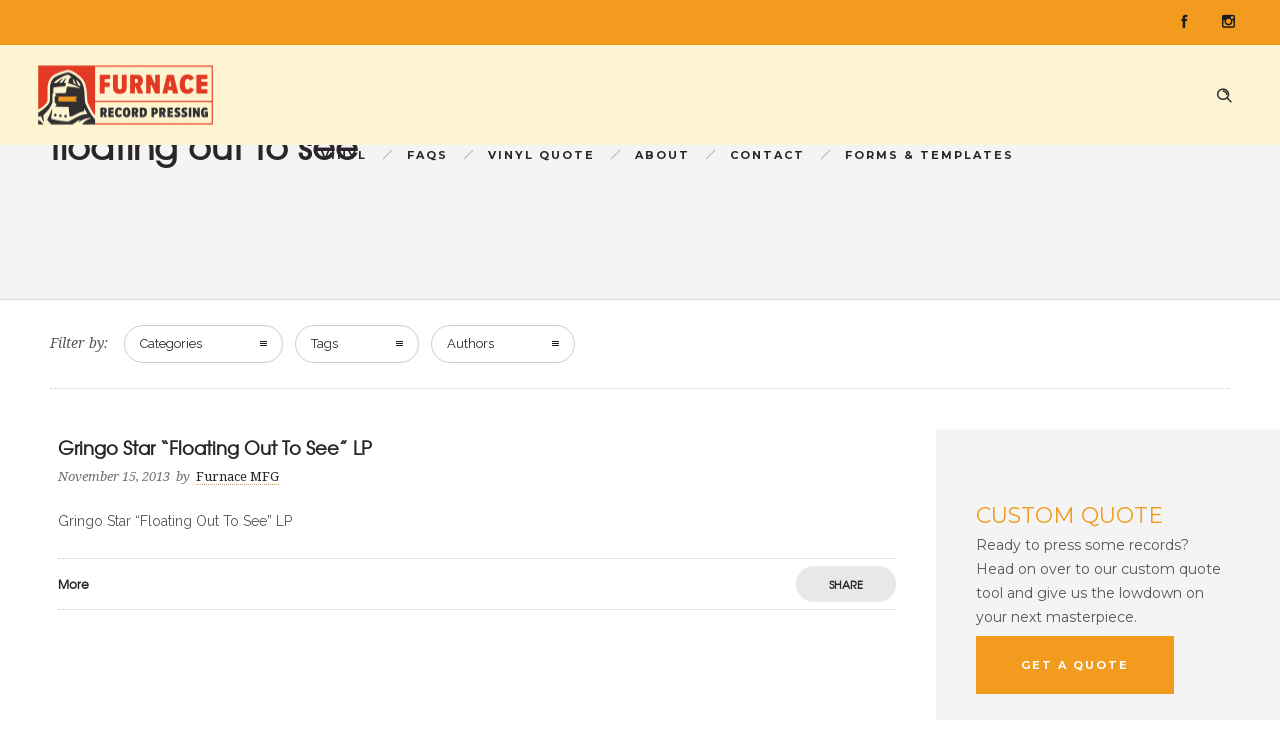

--- FILE ---
content_type: text/html; charset=UTF-8
request_url: https://www.furnacemfg.com/blog/tag/floating-out-to-see/
body_size: 29871
content:
<!DOCTYPE html>
<!--[if lt IE 7]>      <html class="no-js ie lt-ie9 lt-ie8 lt-ie7" lang="en-US"> <![endif]-->
<!--[if IE 7]>         <html class="no-js ie lt-ie9 lt-ie8" lang="en-US"> <![endif]-->
<!--[if IE 8]>         <html class="no-js ie lt-ie9" lang="en-US"> <![endif]-->
<!--[if gt IE 8]>      <html class="no-js ie lt-ie10" lang="en-US"> <![endif]-->
<!--[if gt IE 9]><!--> <html class="no-ie" lang="en-US"> <!--<![endif]-->

<head>

    <meta charset="utf-8">

    <title>Furnace Record Pressing | floating out to see</title>

			<link rel="icon" type="image/png" href="https://www.furnacemfg.com/wp-content/uploads/2017/07/favicon-16x16.png" />
				<link rel="apple-touch-icon" href="https://www.furnacemfg.com/wp-content/uploads/2017/07/favicon-16x16.png">
				<link rel="apple-touch-icon" sizes="76x76" href="https://www.furnacemfg.com/wp-content/uploads/2017/07/apple-touch-icon-76x76.png">
				<link rel="apple-touch-icon" sizes="120x120" href="https://www.furnacemfg.com/wp-content/uploads/2017/07/apple-touch-icon-120x120.png">
				<link rel="apple-touch-icon" sizes="152x152" href="https://www.furnacemfg.com/wp-content/uploads/2017/07/apple-touch-icon-152x152.png">
	
    <meta name="viewport" content="width=device-width, initial-scale=1.0" />

    <!--[if lte IE 9]>
        <script src="https://www.furnacemfg.com/wp-content/themes/ronneby/assets/js/html5shiv.js"></script>
    <![endif]-->
    <!--[if lte IE 8]>
        <script src="https://www.furnacemfg.com/wp-content/themes/ronneby/assets/js/excanvas.compiled.js"></script>
    <![endif]-->

	
    
	<link rel="alternate" type="application/rss+xml" title="Furnace Record Pressing Feed" href="https://www.furnacemfg.com/feed/">
<meta name='robots' content='max-image-preview:large' />
<link rel='dns-prefetch' href='//www.googletagmanager.com' />
<link rel='dns-prefetch' href='//fonts.googleapis.com' />
<link rel='dns-prefetch' href='//hcaptcha.com' />
<link rel="alternate" type="application/rss+xml" title="Furnace Record Pressing &raquo; Feed" href="https://www.furnacemfg.com/feed/" />
<link rel="alternate" type="application/rss+xml" title="Furnace Record Pressing &raquo; Comments Feed" href="https://www.furnacemfg.com/comments/feed/" />
<link rel="alternate" type="application/rss+xml" title="Furnace Record Pressing &raquo; floating out to see Tag Feed" href="https://www.furnacemfg.com/blog/tag/floating-out-to-see/feed/" />
<style id='wp-img-auto-sizes-contain-inline-css' type='text/css'>
img:is([sizes=auto i],[sizes^="auto," i]){contain-intrinsic-size:3000px 1500px}
/*# sourceURL=wp-img-auto-sizes-contain-inline-css */
</style>
<style id='wp-emoji-styles-inline-css' type='text/css'>

	img.wp-smiley, img.emoji {
		display: inline !important;
		border: none !important;
		box-shadow: none !important;
		height: 1em !important;
		width: 1em !important;
		margin: 0 0.07em !important;
		vertical-align: -0.1em !important;
		background: none !important;
		padding: 0 !important;
	}
/*# sourceURL=wp-emoji-styles-inline-css */
</style>
<style id='wp-block-library-inline-css' type='text/css'>
:root{--wp-block-synced-color:#7a00df;--wp-block-synced-color--rgb:122,0,223;--wp-bound-block-color:var(--wp-block-synced-color);--wp-editor-canvas-background:#ddd;--wp-admin-theme-color:#007cba;--wp-admin-theme-color--rgb:0,124,186;--wp-admin-theme-color-darker-10:#006ba1;--wp-admin-theme-color-darker-10--rgb:0,107,160.5;--wp-admin-theme-color-darker-20:#005a87;--wp-admin-theme-color-darker-20--rgb:0,90,135;--wp-admin-border-width-focus:2px}@media (min-resolution:192dpi){:root{--wp-admin-border-width-focus:1.5px}}.wp-element-button{cursor:pointer}:root .has-very-light-gray-background-color{background-color:#eee}:root .has-very-dark-gray-background-color{background-color:#313131}:root .has-very-light-gray-color{color:#eee}:root .has-very-dark-gray-color{color:#313131}:root .has-vivid-green-cyan-to-vivid-cyan-blue-gradient-background{background:linear-gradient(135deg,#00d084,#0693e3)}:root .has-purple-crush-gradient-background{background:linear-gradient(135deg,#34e2e4,#4721fb 50%,#ab1dfe)}:root .has-hazy-dawn-gradient-background{background:linear-gradient(135deg,#faaca8,#dad0ec)}:root .has-subdued-olive-gradient-background{background:linear-gradient(135deg,#fafae1,#67a671)}:root .has-atomic-cream-gradient-background{background:linear-gradient(135deg,#fdd79a,#004a59)}:root .has-nightshade-gradient-background{background:linear-gradient(135deg,#330968,#31cdcf)}:root .has-midnight-gradient-background{background:linear-gradient(135deg,#020381,#2874fc)}:root{--wp--preset--font-size--normal:16px;--wp--preset--font-size--huge:42px}.has-regular-font-size{font-size:1em}.has-larger-font-size{font-size:2.625em}.has-normal-font-size{font-size:var(--wp--preset--font-size--normal)}.has-huge-font-size{font-size:var(--wp--preset--font-size--huge)}.has-text-align-center{text-align:center}.has-text-align-left{text-align:left}.has-text-align-right{text-align:right}.has-fit-text{white-space:nowrap!important}#end-resizable-editor-section{display:none}.aligncenter{clear:both}.items-justified-left{justify-content:flex-start}.items-justified-center{justify-content:center}.items-justified-right{justify-content:flex-end}.items-justified-space-between{justify-content:space-between}.screen-reader-text{border:0;clip-path:inset(50%);height:1px;margin:-1px;overflow:hidden;padding:0;position:absolute;width:1px;word-wrap:normal!important}.screen-reader-text:focus{background-color:#ddd;clip-path:none;color:#444;display:block;font-size:1em;height:auto;left:5px;line-height:normal;padding:15px 23px 14px;text-decoration:none;top:5px;width:auto;z-index:100000}html :where(.has-border-color){border-style:solid}html :where([style*=border-top-color]){border-top-style:solid}html :where([style*=border-right-color]){border-right-style:solid}html :where([style*=border-bottom-color]){border-bottom-style:solid}html :where([style*=border-left-color]){border-left-style:solid}html :where([style*=border-width]){border-style:solid}html :where([style*=border-top-width]){border-top-style:solid}html :where([style*=border-right-width]){border-right-style:solid}html :where([style*=border-bottom-width]){border-bottom-style:solid}html :where([style*=border-left-width]){border-left-style:solid}html :where(img[class*=wp-image-]){height:auto;max-width:100%}:where(figure){margin:0 0 1em}html :where(.is-position-sticky){--wp-admin--admin-bar--position-offset:var(--wp-admin--admin-bar--height,0px)}@media screen and (max-width:600px){html :where(.is-position-sticky){--wp-admin--admin-bar--position-offset:0px}}

/*# sourceURL=wp-block-library-inline-css */
</style><style id='wp-block-image-inline-css' type='text/css'>
.wp-block-image>a,.wp-block-image>figure>a{display:inline-block}.wp-block-image img{box-sizing:border-box;height:auto;max-width:100%;vertical-align:bottom}@media not (prefers-reduced-motion){.wp-block-image img.hide{visibility:hidden}.wp-block-image img.show{animation:show-content-image .4s}}.wp-block-image[style*=border-radius] img,.wp-block-image[style*=border-radius]>a{border-radius:inherit}.wp-block-image.has-custom-border img{box-sizing:border-box}.wp-block-image.aligncenter{text-align:center}.wp-block-image.alignfull>a,.wp-block-image.alignwide>a{width:100%}.wp-block-image.alignfull img,.wp-block-image.alignwide img{height:auto;width:100%}.wp-block-image .aligncenter,.wp-block-image .alignleft,.wp-block-image .alignright,.wp-block-image.aligncenter,.wp-block-image.alignleft,.wp-block-image.alignright{display:table}.wp-block-image .aligncenter>figcaption,.wp-block-image .alignleft>figcaption,.wp-block-image .alignright>figcaption,.wp-block-image.aligncenter>figcaption,.wp-block-image.alignleft>figcaption,.wp-block-image.alignright>figcaption{caption-side:bottom;display:table-caption}.wp-block-image .alignleft{float:left;margin:.5em 1em .5em 0}.wp-block-image .alignright{float:right;margin:.5em 0 .5em 1em}.wp-block-image .aligncenter{margin-left:auto;margin-right:auto}.wp-block-image :where(figcaption){margin-bottom:1em;margin-top:.5em}.wp-block-image.is-style-circle-mask img{border-radius:9999px}@supports ((-webkit-mask-image:none) or (mask-image:none)) or (-webkit-mask-image:none){.wp-block-image.is-style-circle-mask img{border-radius:0;-webkit-mask-image:url('data:image/svg+xml;utf8,<svg viewBox="0 0 100 100" xmlns="http://www.w3.org/2000/svg"><circle cx="50" cy="50" r="50"/></svg>');mask-image:url('data:image/svg+xml;utf8,<svg viewBox="0 0 100 100" xmlns="http://www.w3.org/2000/svg"><circle cx="50" cy="50" r="50"/></svg>');mask-mode:alpha;-webkit-mask-position:center;mask-position:center;-webkit-mask-repeat:no-repeat;mask-repeat:no-repeat;-webkit-mask-size:contain;mask-size:contain}}:root :where(.wp-block-image.is-style-rounded img,.wp-block-image .is-style-rounded img){border-radius:9999px}.wp-block-image figure{margin:0}.wp-lightbox-container{display:flex;flex-direction:column;position:relative}.wp-lightbox-container img{cursor:zoom-in}.wp-lightbox-container img:hover+button{opacity:1}.wp-lightbox-container button{align-items:center;backdrop-filter:blur(16px) saturate(180%);background-color:#5a5a5a40;border:none;border-radius:4px;cursor:zoom-in;display:flex;height:20px;justify-content:center;opacity:0;padding:0;position:absolute;right:16px;text-align:center;top:16px;width:20px;z-index:100}@media not (prefers-reduced-motion){.wp-lightbox-container button{transition:opacity .2s ease}}.wp-lightbox-container button:focus-visible{outline:3px auto #5a5a5a40;outline:3px auto -webkit-focus-ring-color;outline-offset:3px}.wp-lightbox-container button:hover{cursor:pointer;opacity:1}.wp-lightbox-container button:focus{opacity:1}.wp-lightbox-container button:focus,.wp-lightbox-container button:hover,.wp-lightbox-container button:not(:hover):not(:active):not(.has-background){background-color:#5a5a5a40;border:none}.wp-lightbox-overlay{box-sizing:border-box;cursor:zoom-out;height:100vh;left:0;overflow:hidden;position:fixed;top:0;visibility:hidden;width:100%;z-index:100000}.wp-lightbox-overlay .close-button{align-items:center;cursor:pointer;display:flex;justify-content:center;min-height:40px;min-width:40px;padding:0;position:absolute;right:calc(env(safe-area-inset-right) + 16px);top:calc(env(safe-area-inset-top) + 16px);z-index:5000000}.wp-lightbox-overlay .close-button:focus,.wp-lightbox-overlay .close-button:hover,.wp-lightbox-overlay .close-button:not(:hover):not(:active):not(.has-background){background:none;border:none}.wp-lightbox-overlay .lightbox-image-container{height:var(--wp--lightbox-container-height);left:50%;overflow:hidden;position:absolute;top:50%;transform:translate(-50%,-50%);transform-origin:top left;width:var(--wp--lightbox-container-width);z-index:9999999999}.wp-lightbox-overlay .wp-block-image{align-items:center;box-sizing:border-box;display:flex;height:100%;justify-content:center;margin:0;position:relative;transform-origin:0 0;width:100%;z-index:3000000}.wp-lightbox-overlay .wp-block-image img{height:var(--wp--lightbox-image-height);min-height:var(--wp--lightbox-image-height);min-width:var(--wp--lightbox-image-width);width:var(--wp--lightbox-image-width)}.wp-lightbox-overlay .wp-block-image figcaption{display:none}.wp-lightbox-overlay button{background:none;border:none}.wp-lightbox-overlay .scrim{background-color:#fff;height:100%;opacity:.9;position:absolute;width:100%;z-index:2000000}.wp-lightbox-overlay.active{visibility:visible}@media not (prefers-reduced-motion){.wp-lightbox-overlay.active{animation:turn-on-visibility .25s both}.wp-lightbox-overlay.active img{animation:turn-on-visibility .35s both}.wp-lightbox-overlay.show-closing-animation:not(.active){animation:turn-off-visibility .35s both}.wp-lightbox-overlay.show-closing-animation:not(.active) img{animation:turn-off-visibility .25s both}.wp-lightbox-overlay.zoom.active{animation:none;opacity:1;visibility:visible}.wp-lightbox-overlay.zoom.active .lightbox-image-container{animation:lightbox-zoom-in .4s}.wp-lightbox-overlay.zoom.active .lightbox-image-container img{animation:none}.wp-lightbox-overlay.zoom.active .scrim{animation:turn-on-visibility .4s forwards}.wp-lightbox-overlay.zoom.show-closing-animation:not(.active){animation:none}.wp-lightbox-overlay.zoom.show-closing-animation:not(.active) .lightbox-image-container{animation:lightbox-zoom-out .4s}.wp-lightbox-overlay.zoom.show-closing-animation:not(.active) .lightbox-image-container img{animation:none}.wp-lightbox-overlay.zoom.show-closing-animation:not(.active) .scrim{animation:turn-off-visibility .4s forwards}}@keyframes show-content-image{0%{visibility:hidden}99%{visibility:hidden}to{visibility:visible}}@keyframes turn-on-visibility{0%{opacity:0}to{opacity:1}}@keyframes turn-off-visibility{0%{opacity:1;visibility:visible}99%{opacity:0;visibility:visible}to{opacity:0;visibility:hidden}}@keyframes lightbox-zoom-in{0%{transform:translate(calc((-100vw + var(--wp--lightbox-scrollbar-width))/2 + var(--wp--lightbox-initial-left-position)),calc(-50vh + var(--wp--lightbox-initial-top-position))) scale(var(--wp--lightbox-scale))}to{transform:translate(-50%,-50%) scale(1)}}@keyframes lightbox-zoom-out{0%{transform:translate(-50%,-50%) scale(1);visibility:visible}99%{visibility:visible}to{transform:translate(calc((-100vw + var(--wp--lightbox-scrollbar-width))/2 + var(--wp--lightbox-initial-left-position)),calc(-50vh + var(--wp--lightbox-initial-top-position))) scale(var(--wp--lightbox-scale));visibility:hidden}}
/*# sourceURL=https://www.furnacemfg.com/wp-includes/blocks/image/style.min.css */
</style>
<style id='wp-block-columns-inline-css' type='text/css'>
.wp-block-columns{box-sizing:border-box;display:flex;flex-wrap:wrap!important}@media (min-width:782px){.wp-block-columns{flex-wrap:nowrap!important}}.wp-block-columns{align-items:normal!important}.wp-block-columns.are-vertically-aligned-top{align-items:flex-start}.wp-block-columns.are-vertically-aligned-center{align-items:center}.wp-block-columns.are-vertically-aligned-bottom{align-items:flex-end}@media (max-width:781px){.wp-block-columns:not(.is-not-stacked-on-mobile)>.wp-block-column{flex-basis:100%!important}}@media (min-width:782px){.wp-block-columns:not(.is-not-stacked-on-mobile)>.wp-block-column{flex-basis:0;flex-grow:1}.wp-block-columns:not(.is-not-stacked-on-mobile)>.wp-block-column[style*=flex-basis]{flex-grow:0}}.wp-block-columns.is-not-stacked-on-mobile{flex-wrap:nowrap!important}.wp-block-columns.is-not-stacked-on-mobile>.wp-block-column{flex-basis:0;flex-grow:1}.wp-block-columns.is-not-stacked-on-mobile>.wp-block-column[style*=flex-basis]{flex-grow:0}:where(.wp-block-columns){margin-bottom:1.75em}:where(.wp-block-columns.has-background){padding:1.25em 2.375em}.wp-block-column{flex-grow:1;min-width:0;overflow-wrap:break-word;word-break:break-word}.wp-block-column.is-vertically-aligned-top{align-self:flex-start}.wp-block-column.is-vertically-aligned-center{align-self:center}.wp-block-column.is-vertically-aligned-bottom{align-self:flex-end}.wp-block-column.is-vertically-aligned-stretch{align-self:stretch}.wp-block-column.is-vertically-aligned-bottom,.wp-block-column.is-vertically-aligned-center,.wp-block-column.is-vertically-aligned-top{width:100%}
/*# sourceURL=https://www.furnacemfg.com/wp-includes/blocks/columns/style.min.css */
</style>
<style id='wp-block-group-inline-css' type='text/css'>
.wp-block-group{box-sizing:border-box}:where(.wp-block-group.wp-block-group-is-layout-constrained){position:relative}
/*# sourceURL=https://www.furnacemfg.com/wp-includes/blocks/group/style.min.css */
</style>
<style id='global-styles-inline-css' type='text/css'>
:root{--wp--preset--aspect-ratio--square: 1;--wp--preset--aspect-ratio--4-3: 4/3;--wp--preset--aspect-ratio--3-4: 3/4;--wp--preset--aspect-ratio--3-2: 3/2;--wp--preset--aspect-ratio--2-3: 2/3;--wp--preset--aspect-ratio--16-9: 16/9;--wp--preset--aspect-ratio--9-16: 9/16;--wp--preset--color--black: #000000;--wp--preset--color--cyan-bluish-gray: #abb8c3;--wp--preset--color--white: #ffffff;--wp--preset--color--pale-pink: #f78da7;--wp--preset--color--vivid-red: #cf2e2e;--wp--preset--color--luminous-vivid-orange: #ff6900;--wp--preset--color--luminous-vivid-amber: #fcb900;--wp--preset--color--light-green-cyan: #7bdcb5;--wp--preset--color--vivid-green-cyan: #00d084;--wp--preset--color--pale-cyan-blue: #8ed1fc;--wp--preset--color--vivid-cyan-blue: #0693e3;--wp--preset--color--vivid-purple: #9b51e0;--wp--preset--gradient--vivid-cyan-blue-to-vivid-purple: linear-gradient(135deg,rgb(6,147,227) 0%,rgb(155,81,224) 100%);--wp--preset--gradient--light-green-cyan-to-vivid-green-cyan: linear-gradient(135deg,rgb(122,220,180) 0%,rgb(0,208,130) 100%);--wp--preset--gradient--luminous-vivid-amber-to-luminous-vivid-orange: linear-gradient(135deg,rgb(252,185,0) 0%,rgb(255,105,0) 100%);--wp--preset--gradient--luminous-vivid-orange-to-vivid-red: linear-gradient(135deg,rgb(255,105,0) 0%,rgb(207,46,46) 100%);--wp--preset--gradient--very-light-gray-to-cyan-bluish-gray: linear-gradient(135deg,rgb(238,238,238) 0%,rgb(169,184,195) 100%);--wp--preset--gradient--cool-to-warm-spectrum: linear-gradient(135deg,rgb(74,234,220) 0%,rgb(151,120,209) 20%,rgb(207,42,186) 40%,rgb(238,44,130) 60%,rgb(251,105,98) 80%,rgb(254,248,76) 100%);--wp--preset--gradient--blush-light-purple: linear-gradient(135deg,rgb(255,206,236) 0%,rgb(152,150,240) 100%);--wp--preset--gradient--blush-bordeaux: linear-gradient(135deg,rgb(254,205,165) 0%,rgb(254,45,45) 50%,rgb(107,0,62) 100%);--wp--preset--gradient--luminous-dusk: linear-gradient(135deg,rgb(255,203,112) 0%,rgb(199,81,192) 50%,rgb(65,88,208) 100%);--wp--preset--gradient--pale-ocean: linear-gradient(135deg,rgb(255,245,203) 0%,rgb(182,227,212) 50%,rgb(51,167,181) 100%);--wp--preset--gradient--electric-grass: linear-gradient(135deg,rgb(202,248,128) 0%,rgb(113,206,126) 100%);--wp--preset--gradient--midnight: linear-gradient(135deg,rgb(2,3,129) 0%,rgb(40,116,252) 100%);--wp--preset--font-size--small: 13px;--wp--preset--font-size--medium: 20px;--wp--preset--font-size--large: 36px;--wp--preset--font-size--x-large: 42px;--wp--preset--spacing--20: 0.44rem;--wp--preset--spacing--30: 0.67rem;--wp--preset--spacing--40: 1rem;--wp--preset--spacing--50: 1.5rem;--wp--preset--spacing--60: 2.25rem;--wp--preset--spacing--70: 3.38rem;--wp--preset--spacing--80: 5.06rem;--wp--preset--shadow--natural: 6px 6px 9px rgba(0, 0, 0, 0.2);--wp--preset--shadow--deep: 12px 12px 50px rgba(0, 0, 0, 0.4);--wp--preset--shadow--sharp: 6px 6px 0px rgba(0, 0, 0, 0.2);--wp--preset--shadow--outlined: 6px 6px 0px -3px rgb(255, 255, 255), 6px 6px rgb(0, 0, 0);--wp--preset--shadow--crisp: 6px 6px 0px rgb(0, 0, 0);}:where(.is-layout-flex){gap: 0.5em;}:where(.is-layout-grid){gap: 0.5em;}body .is-layout-flex{display: flex;}.is-layout-flex{flex-wrap: wrap;align-items: center;}.is-layout-flex > :is(*, div){margin: 0;}body .is-layout-grid{display: grid;}.is-layout-grid > :is(*, div){margin: 0;}:where(.wp-block-columns.is-layout-flex){gap: 2em;}:where(.wp-block-columns.is-layout-grid){gap: 2em;}:where(.wp-block-post-template.is-layout-flex){gap: 1.25em;}:where(.wp-block-post-template.is-layout-grid){gap: 1.25em;}.has-black-color{color: var(--wp--preset--color--black) !important;}.has-cyan-bluish-gray-color{color: var(--wp--preset--color--cyan-bluish-gray) !important;}.has-white-color{color: var(--wp--preset--color--white) !important;}.has-pale-pink-color{color: var(--wp--preset--color--pale-pink) !important;}.has-vivid-red-color{color: var(--wp--preset--color--vivid-red) !important;}.has-luminous-vivid-orange-color{color: var(--wp--preset--color--luminous-vivid-orange) !important;}.has-luminous-vivid-amber-color{color: var(--wp--preset--color--luminous-vivid-amber) !important;}.has-light-green-cyan-color{color: var(--wp--preset--color--light-green-cyan) !important;}.has-vivid-green-cyan-color{color: var(--wp--preset--color--vivid-green-cyan) !important;}.has-pale-cyan-blue-color{color: var(--wp--preset--color--pale-cyan-blue) !important;}.has-vivid-cyan-blue-color{color: var(--wp--preset--color--vivid-cyan-blue) !important;}.has-vivid-purple-color{color: var(--wp--preset--color--vivid-purple) !important;}.has-black-background-color{background-color: var(--wp--preset--color--black) !important;}.has-cyan-bluish-gray-background-color{background-color: var(--wp--preset--color--cyan-bluish-gray) !important;}.has-white-background-color{background-color: var(--wp--preset--color--white) !important;}.has-pale-pink-background-color{background-color: var(--wp--preset--color--pale-pink) !important;}.has-vivid-red-background-color{background-color: var(--wp--preset--color--vivid-red) !important;}.has-luminous-vivid-orange-background-color{background-color: var(--wp--preset--color--luminous-vivid-orange) !important;}.has-luminous-vivid-amber-background-color{background-color: var(--wp--preset--color--luminous-vivid-amber) !important;}.has-light-green-cyan-background-color{background-color: var(--wp--preset--color--light-green-cyan) !important;}.has-vivid-green-cyan-background-color{background-color: var(--wp--preset--color--vivid-green-cyan) !important;}.has-pale-cyan-blue-background-color{background-color: var(--wp--preset--color--pale-cyan-blue) !important;}.has-vivid-cyan-blue-background-color{background-color: var(--wp--preset--color--vivid-cyan-blue) !important;}.has-vivid-purple-background-color{background-color: var(--wp--preset--color--vivid-purple) !important;}.has-black-border-color{border-color: var(--wp--preset--color--black) !important;}.has-cyan-bluish-gray-border-color{border-color: var(--wp--preset--color--cyan-bluish-gray) !important;}.has-white-border-color{border-color: var(--wp--preset--color--white) !important;}.has-pale-pink-border-color{border-color: var(--wp--preset--color--pale-pink) !important;}.has-vivid-red-border-color{border-color: var(--wp--preset--color--vivid-red) !important;}.has-luminous-vivid-orange-border-color{border-color: var(--wp--preset--color--luminous-vivid-orange) !important;}.has-luminous-vivid-amber-border-color{border-color: var(--wp--preset--color--luminous-vivid-amber) !important;}.has-light-green-cyan-border-color{border-color: var(--wp--preset--color--light-green-cyan) !important;}.has-vivid-green-cyan-border-color{border-color: var(--wp--preset--color--vivid-green-cyan) !important;}.has-pale-cyan-blue-border-color{border-color: var(--wp--preset--color--pale-cyan-blue) !important;}.has-vivid-cyan-blue-border-color{border-color: var(--wp--preset--color--vivid-cyan-blue) !important;}.has-vivid-purple-border-color{border-color: var(--wp--preset--color--vivid-purple) !important;}.has-vivid-cyan-blue-to-vivid-purple-gradient-background{background: var(--wp--preset--gradient--vivid-cyan-blue-to-vivid-purple) !important;}.has-light-green-cyan-to-vivid-green-cyan-gradient-background{background: var(--wp--preset--gradient--light-green-cyan-to-vivid-green-cyan) !important;}.has-luminous-vivid-amber-to-luminous-vivid-orange-gradient-background{background: var(--wp--preset--gradient--luminous-vivid-amber-to-luminous-vivid-orange) !important;}.has-luminous-vivid-orange-to-vivid-red-gradient-background{background: var(--wp--preset--gradient--luminous-vivid-orange-to-vivid-red) !important;}.has-very-light-gray-to-cyan-bluish-gray-gradient-background{background: var(--wp--preset--gradient--very-light-gray-to-cyan-bluish-gray) !important;}.has-cool-to-warm-spectrum-gradient-background{background: var(--wp--preset--gradient--cool-to-warm-spectrum) !important;}.has-blush-light-purple-gradient-background{background: var(--wp--preset--gradient--blush-light-purple) !important;}.has-blush-bordeaux-gradient-background{background: var(--wp--preset--gradient--blush-bordeaux) !important;}.has-luminous-dusk-gradient-background{background: var(--wp--preset--gradient--luminous-dusk) !important;}.has-pale-ocean-gradient-background{background: var(--wp--preset--gradient--pale-ocean) !important;}.has-electric-grass-gradient-background{background: var(--wp--preset--gradient--electric-grass) !important;}.has-midnight-gradient-background{background: var(--wp--preset--gradient--midnight) !important;}.has-small-font-size{font-size: var(--wp--preset--font-size--small) !important;}.has-medium-font-size{font-size: var(--wp--preset--font-size--medium) !important;}.has-large-font-size{font-size: var(--wp--preset--font-size--large) !important;}.has-x-large-font-size{font-size: var(--wp--preset--font-size--x-large) !important;}
:where(.wp-block-columns.is-layout-flex){gap: 2em;}:where(.wp-block-columns.is-layout-grid){gap: 2em;}
/*# sourceURL=global-styles-inline-css */
</style>
<style id='core-block-supports-inline-css' type='text/css'>
.wp-container-core-columns-is-layout-9d6595d7{flex-wrap:nowrap;}
/*# sourceURL=core-block-supports-inline-css */
</style>

<style id='classic-theme-styles-inline-css' type='text/css'>
/*! This file is auto-generated */
.wp-block-button__link{color:#fff;background-color:#32373c;border-radius:9999px;box-shadow:none;text-decoration:none;padding:calc(.667em + 2px) calc(1.333em + 2px);font-size:1.125em}.wp-block-file__button{background:#32373c;color:#fff;text-decoration:none}
/*# sourceURL=/wp-includes/css/classic-themes.min.css */
</style>
<link rel="stylesheet" href="https://www.furnacemfg.com/wp-content/plugins/simply-gallery-block/plugins/pgc_sgb_lightbox.min.style.css?ver=3.3.2">
<link rel="stylesheet" href="https://www.furnacemfg.com/wp-content/plugins/formidable-bootstrap/css/bootstrap.min.css?ver=5.0.2">
<style id='bootstrap-inline-css' type='text/css'>
ul.pagination li.dots.disabled {
				padding: 6px 8px;
				background-color: #fff;
				border: 1px solid #ddd;
			}
		.frm_pagination_cont ul.frm_pagination {
			display: flex;
		}
		.frm_pagination_cont ul.frm_pagination > li {
			margin: 0;
		}.input-group .form-control {
			margin-right: 0;
		}
/*# sourceURL=bootstrap-inline-css */
</style>
<link rel="stylesheet" href="https://www.furnacemfg.com/wp-content/plugins/formidable-bootstrap/css/bootstrap-glyphicons.min.css?ver=3.3.7">
<link rel="stylesheet" href="https://www.furnacemfg.com/wp-content/plugins/wp-contact-form-7-spam-blocker/frontend/css/spam-protect-for-contact-form7.css?ver=1.0.0">
<link rel="stylesheet" href="https://www.furnacemfg.com/wp-content/uploads/smile_fonts/ronneby/Defaults.css?ver=6.9">
<link rel="stylesheet" href="https://www.furnacemfg.com/wp-content/plugins/tablepress/css/build/default.css?ver=3.2.6">
<link rel="stylesheet" href="https://www.furnacemfg.com/wp-content/plugins/aurora-heatmap/style.css?ver=1.7.1">
<link rel="stylesheet" href="https://www.furnacemfg.com/wp-content/plugins/photonic/include/ext/splide/splide.min.css?ver=20260107-200740">
<link rel="stylesheet" href="https://www.furnacemfg.com/wp-content/plugins/photonic/include/ext/baguettebox/baguettebox.min.css?ver=20260107-200740">
<link rel="stylesheet" href="https://www.furnacemfg.com/wp-content/plugins/photonic/include/css/front-end/core/photonic.min.css?ver=20260107-200740">
<style id='photonic-inline-css' type='text/css'>
/* Retrieved from saved CSS */
.photonic-panel { background:  rgb(17,17,17)  !important;

	border-top: none;
	border-right: none;
	border-bottom: none;
	border-left: none;
 }
.photonic-random-layout .photonic-thumb { padding: 2px}
.photonic-masonry-layout .photonic-thumb { padding: 2px}
.photonic-mosaic-layout .photonic-thumb { padding: 2px}

/*# sourceURL=photonic-inline-css */
</style>
<link rel="stylesheet" href="https://www.furnacemfg.com/wp-content/uploads/smile_fonts/ronneby/Defaults.css?ver=3.19.25">
<link rel="stylesheet" href="https://www.furnacemfg.com/wp-content/themes/ronneby/assets/css/visual-composer.css">
<link rel="stylesheet" href="https://www.furnacemfg.com/wp-content/themes/ronneby/assets/css/app.css">
<link rel="stylesheet" href="https://www.furnacemfg.com/wp-content/themes/ronneby/assets/css/mobile-responsive.css">
<link rel="stylesheet" href="//www.furnacemfg.com/wp-content/uploads/redux/options.css">
<link rel="stylesheet" href="https://www.furnacemfg.com/wp-content/themes/ronneby/assets/css/jquery.isotope.css">
<link rel="stylesheet" href="https://www.furnacemfg.com/wp-content/themes/ronneby/assets/css/prettyPhoto.css">
<link rel="stylesheet" href="https://www.furnacemfg.com/wp-content/themes/ronneby_child/style.css">
<link rel="stylesheet" href="https://fonts.googleapis.com/css?family=Montserrat%3A100%2C200%2C300%2C400%2C500%2C600%2C700%2C800%2C900%2C100italic%2C200italic%2C300italic%2C400italic%2C500italic%2C600italic%2C700italic%2C800italic%2C900italic%7CDroid+Serif%3A400%2C700%2C400italic%2C700italic%7CRaleway%3A100%2C200%2C300%2C400%2C500%2C600%2C700%2C800%2C900%2C100italic%2C200italic%2C300italic%2C400italic%2C500italic%2C600italic%2C700italic%2C800italic%2C900italic&#038;subset=latin&#038;ver=1740760144">
<script type="text/javascript" src="https://www.furnacemfg.com/wp-includes/js/jquery/jquery.min.js?ver=3.7.1" id="jquery-core-js"></script>
<script type="text/javascript" src="https://www.furnacemfg.com/wp-includes/js/jquery/jquery-migrate.min.js?ver=3.4.1" id="jquery-migrate-js"></script>
<script type="text/javascript" src="https://www.furnacemfg.com/wp-content/plugins/revslider/public/assets/js/rbtools.min.js?ver=6.5.5" async id="tp-tools-js"></script>
<script type="text/javascript" src="https://www.furnacemfg.com/wp-content/plugins/revslider/public/assets/js/rs6.min.js?ver=6.5.5" async id="revmin-js"></script>
<script type="text/javascript" src="https://www.furnacemfg.com/wp-content/plugins/wp-contact-form-7-spam-blocker/frontend/js/spam-protect-for-contact-form7.js?ver=1.0.0" id="spam-protect-for-contact-form7-js"></script>
<script type="text/javascript" id="aurora-heatmap-js-extra">
/* <![CDATA[ */
var aurora_heatmap = {"_mode":"reporter","ajax_url":"https://www.furnacemfg.com/wp-admin/admin-ajax.php","action":"aurora_heatmap","reports":"click_pc,click_mobile","debug":"0","ajax_delay_time":"3000","ajax_interval":"10","ajax_bulk":null};
//# sourceURL=aurora-heatmap-js-extra
/* ]]> */
</script>
<script type="text/javascript" src="https://www.furnacemfg.com/wp-content/plugins/aurora-heatmap/js/aurora-heatmap.min.js?ver=1.7.1" id="aurora-heatmap-js"></script>

<!-- Google tag (gtag.js) snippet added by Site Kit -->
<!-- Google Analytics snippet added by Site Kit -->
<script type="text/javascript" src="https://www.googletagmanager.com/gtag/js?id=GT-PHCM89J" id="google_gtagjs-js" async></script>
<script type="text/javascript" id="google_gtagjs-js-after">
/* <![CDATA[ */
window.dataLayer = window.dataLayer || [];function gtag(){dataLayer.push(arguments);}
gtag("set","linker",{"domains":["www.furnacemfg.com"]});
gtag("js", new Date());
gtag("set", "developer_id.dZTNiMT", true);
gtag("config", "GT-PHCM89J");
//# sourceURL=google_gtagjs-js-after
/* ]]> */
</script>
<link rel="https://api.w.org/" href="https://www.furnacemfg.com/wp-json/" /><link rel="alternate" title="JSON" type="application/json" href="https://www.furnacemfg.com/wp-json/wp/v2/tags/603" /><link rel="EditURI" type="application/rsd+xml" title="RSD" href="https://www.furnacemfg.com/xmlrpc.php?rsd" />
<meta name="generator" content="WordPress 6.9" />
<noscript><style>.simply-gallery-amp{ display: block !important; }</style></noscript><noscript><style>.sgb-preloader{ display: none !important; }</style></noscript>
		<!-- GA Google Analytics @ https://m0n.co/ga -->
		<script>
			(function(i,s,o,g,r,a,m){i['GoogleAnalyticsObject']=r;i[r]=i[r]||function(){
			(i[r].q=i[r].q||[]).push(arguments)},i[r].l=1*new Date();a=s.createElement(o),
			m=s.getElementsByTagName(o)[0];a.async=1;a.src=g;m.parentNode.insertBefore(a,m)
			})(window,document,'script','https://www.google-analytics.com/analytics.js','ga');
			ga('create', 'UA-2240916-11', 'auto');
			ga('send', 'pageview');
		</script>

	<meta name="generator" content="Site Kit by Google 1.168.0" /><style>
.h-captcha{position:relative;display:block;margin-bottom:2rem;padding:0;clear:both}.h-captcha[data-size="normal"]{width:302px;height:76px}.h-captcha[data-size="compact"]{width:158px;height:138px}.h-captcha[data-size="invisible"]{display:none}.h-captcha iframe{z-index:1}.h-captcha::before{content:"";display:block;position:absolute;top:0;left:0;background:url(https://www.furnacemfg.com/wp-content/plugins/hcaptcha-for-forms-and-more/assets/images/hcaptcha-div-logo.svg) no-repeat;border:1px solid #fff0;border-radius:4px;box-sizing:border-box}.h-captcha::after{content:"The hCaptcha loading is delayed until user interaction.";font-family:-apple-system,system-ui,BlinkMacSystemFont,"Segoe UI",Roboto,Oxygen,Ubuntu,"Helvetica Neue",Arial,sans-serif;font-size:10px;font-weight:500;position:absolute;top:0;bottom:0;left:0;right:0;box-sizing:border-box;color:#bf1722;opacity:0}.h-captcha:not(:has(iframe))::after{animation:hcap-msg-fade-in .3s ease forwards;animation-delay:2s}.h-captcha:has(iframe)::after{animation:none;opacity:0}@keyframes hcap-msg-fade-in{to{opacity:1}}.h-captcha[data-size="normal"]::before{width:302px;height:76px;background-position:93.8% 28%}.h-captcha[data-size="normal"]::after{width:302px;height:76px;display:flex;flex-wrap:wrap;align-content:center;line-height:normal;padding:0 75px 0 10px}.h-captcha[data-size="compact"]::before{width:158px;height:138px;background-position:49.9% 78.8%}.h-captcha[data-size="compact"]::after{width:158px;height:138px;text-align:center;line-height:normal;padding:24px 10px 10px 10px}.h-captcha[data-theme="light"]::before,body.is-light-theme .h-captcha[data-theme="auto"]::before,.h-captcha[data-theme="auto"]::before{background-color:#fafafa;border:1px solid #e0e0e0}.h-captcha[data-theme="dark"]::before,body.is-dark-theme .h-captcha[data-theme="auto"]::before,html.wp-dark-mode-active .h-captcha[data-theme="auto"]::before,html.drdt-dark-mode .h-captcha[data-theme="auto"]::before{background-image:url(https://www.furnacemfg.com/wp-content/plugins/hcaptcha-for-forms-and-more/assets/images/hcaptcha-div-logo-white.svg);background-repeat:no-repeat;background-color:#333;border:1px solid #f5f5f5}@media (prefers-color-scheme:dark){.h-captcha[data-theme="auto"]::before{background-image:url(https://www.furnacemfg.com/wp-content/plugins/hcaptcha-for-forms-and-more/assets/images/hcaptcha-div-logo-white.svg);background-repeat:no-repeat;background-color:#333;border:1px solid #f5f5f5}}.h-captcha[data-theme="custom"]::before{background-color:initial}.h-captcha[data-size="invisible"]::before,.h-captcha[data-size="invisible"]::after{display:none}.h-captcha iframe{position:relative}div[style*="z-index: 2147483647"] div[style*="border-width: 11px"][style*="position: absolute"][style*="pointer-events: none"]{border-style:none}
</style>
<script>document.documentElement.className += " js";</script>
<meta name="generator" content="Powered by WPBakery Page Builder - drag and drop page builder for WordPress."/>
<meta name="generator" content="Powered by Slider Revolution 6.5.5 - responsive, Mobile-Friendly Slider Plugin for WordPress with comfortable drag and drop interface." />
<link rel="icon" href="https://www.furnacemfg.com/wp-content/uploads/2017/07/favicon-16x16.png" sizes="32x32" />
<link rel="icon" href="https://www.furnacemfg.com/wp-content/uploads/2017/07/favicon-16x16.png" sizes="192x192" />
<link rel="apple-touch-icon" href="https://www.furnacemfg.com/wp-content/uploads/2017/07/favicon-16x16.png" />
<meta name="msapplication-TileImage" content="https://www.furnacemfg.com/wp-content/uploads/2017/07/favicon-16x16.png" />
<script type="text/javascript">function setREVStartSize(e){
			//window.requestAnimationFrame(function() {				 
				window.RSIW = window.RSIW===undefined ? window.innerWidth : window.RSIW;	
				window.RSIH = window.RSIH===undefined ? window.innerHeight : window.RSIH;	
				try {								
					var pw = document.getElementById(e.c).parentNode.offsetWidth,
						newh;
					pw = pw===0 || isNaN(pw) ? window.RSIW : pw;
					e.tabw = e.tabw===undefined ? 0 : parseInt(e.tabw);
					e.thumbw = e.thumbw===undefined ? 0 : parseInt(e.thumbw);
					e.tabh = e.tabh===undefined ? 0 : parseInt(e.tabh);
					e.thumbh = e.thumbh===undefined ? 0 : parseInt(e.thumbh);
					e.tabhide = e.tabhide===undefined ? 0 : parseInt(e.tabhide);
					e.thumbhide = e.thumbhide===undefined ? 0 : parseInt(e.thumbhide);
					e.mh = e.mh===undefined || e.mh=="" || e.mh==="auto" ? 0 : parseInt(e.mh,0);		
					if(e.layout==="fullscreen" || e.l==="fullscreen") 						
						newh = Math.max(e.mh,window.RSIH);					
					else{					
						e.gw = Array.isArray(e.gw) ? e.gw : [e.gw];
						for (var i in e.rl) if (e.gw[i]===undefined || e.gw[i]===0) e.gw[i] = e.gw[i-1];					
						e.gh = e.el===undefined || e.el==="" || (Array.isArray(e.el) && e.el.length==0)? e.gh : e.el;
						e.gh = Array.isArray(e.gh) ? e.gh : [e.gh];
						for (var i in e.rl) if (e.gh[i]===undefined || e.gh[i]===0) e.gh[i] = e.gh[i-1];
											
						var nl = new Array(e.rl.length),
							ix = 0,						
							sl;					
						e.tabw = e.tabhide>=pw ? 0 : e.tabw;
						e.thumbw = e.thumbhide>=pw ? 0 : e.thumbw;
						e.tabh = e.tabhide>=pw ? 0 : e.tabh;
						e.thumbh = e.thumbhide>=pw ? 0 : e.thumbh;					
						for (var i in e.rl) nl[i] = e.rl[i]<window.RSIW ? 0 : e.rl[i];
						sl = nl[0];									
						for (var i in nl) if (sl>nl[i] && nl[i]>0) { sl = nl[i]; ix=i;}															
						var m = pw>(e.gw[ix]+e.tabw+e.thumbw) ? 1 : (pw-(e.tabw+e.thumbw)) / (e.gw[ix]);					
						newh =  (e.gh[ix] * m) + (e.tabh + e.thumbh);
					}
					var el = document.getElementById(e.c);
					if (el!==null && el) el.style.height = newh+"px";					
					el = document.getElementById(e.c+"_wrapper");
					if (el!==null && el) {
						el.style.height = newh+"px";
						el.style.display = "block";
					}
				} catch(e){
					console.log("Failure at Presize of Slider:" + e)
				}					   
			//});
		  };</script>
		<style type="text/css" id="wp-custom-css">
			.prod-wrap .woo-title-wrap .dfd-folio-categories {
	display: none;
}

.emoji {
	font-size:14px !important;
}

div.about-author {
	display: none;
}

.fSection {
	padding-top:2em;
	text-align:center;
	font-style:normal;
	background: none !important;
	border: none !important;
	font-weight:700;
	font-size:22px;
	font-family:"Montserrat";
	line-height: 34px;
	text-transform:none;
	letter-spacing:0px;
	color:#28262b;
	position: relative;
}

.fSection h3::after{
	content:" " ;
	display:block;
  position: relative;
	top: .25em;
	left: 7em;
	width:140px;
	height: 16px;
	background: url('//furnacemfg.com/wp-content/uploads/2015/02/swirl-divider.png');
	background-repeat: no-repeat;
	background-position: 50% 50%;
}



::-webkit-input-placeholder  { color:#333; } /* Webkit */
:-moz-placeholder { color:#333; }  /* Firefox = 19 */
:-ms-input-placeholder {  color: #333; } /* Internet Explorer */

:placeholder-shown { /* Standard one last! */
  color: #333;
}

::placeholder {
	color: #333;
}

div.product_meta {
	display: none;
}

.header-js-cart{
	margin-right:20px;
	color: #28262b;
	font-weight:bold;
}

#header-container.small .header-js-cart{
	color: #FFF;
}

#header-container.small .header-js-cart:hover, .header-js-cart:hover{
	color: #565656;
}

.form-cart-wrap{
	  position: relative;
    z-index: 1000;
    height: 63px;
    line-height: 63px;
    text-align: center;
}

#frm_form_15_container {
	max-width:100%;
}

#frm_form_153_container {
	max-width:100%;
}

#frm_form_154_container {
	max-width:100%;
}

#frm_form_156_container {
	max-width:100%;
}

.frm_style_formidable-style.with_frm_style input.frm_other_input:not(.frm_other_full) {
	width: 100% !important;
	margin-top: 5px;
}

.frm_style_formidable-style.with_frm_style #frm_field_3513_container input.frm_other_input:not(.frm_other_full), .frm_style_formidable-style.with_frm_style #frm_field_3748_container input.frm_other_input:not(.frm_other_full), .frm_style_formidable-style.with_frm_style #frm_field_3163_container input.frm_other_input:not(.frm_other_full) {
	width: auto !important;
}


#layout.single-post .dfd-single-style-advanced {
	margin-top: 0;
}

div.dfd-news-categories {
	display: none;
}

#layout.single-post .dfd-single-style-advanced #main-content {
	padding-top: 30px;
}

#layout.single-post #right-sidebar {
	padding-top: 30px;
}


/* Furnace Order Form */

#frm_field_3745_container input {
 display: none;
}

#frm_field_3745_container img {
 -webkit-transition: all 100ms ease-in;
 -moz-transition: all 100ms ease-in;
 transition: all 100ms ease-in;
 -webkit-filter: brightness(1.4) grayscale(0) opacity(1);
 -moz-filter: brightness(1.4) grayscale(0) opacity(1);
 filter: brightness(1.4) grayscale(0) opacity(1);
}

#frm_field_3745_container img:hover,
#frm_field_3745_container input:checked + img {
 -webkit-filter: none;
 -moz-filter: none;
 filter: none;
}

/* Furnace FG Only Form */

#frm_field_4923_container input {
 display: none;
}

#frm_field_4923_container img {
 -webkit-transition: all 100ms ease-in;
 -moz-transition: all 100ms ease-in;
 transition: all 100ms ease-in;
 -webkit-filter: brightness(1.4) grayscale(0) opacity(1);
 -moz-filter: brightness(1.4) grayscale(0) opacity(1);
 filter: brightness(1.4) grayscale(0) opacity(1);
}

#frm_field_4923_container img:hover,
#frm_field_4923_container input:checked + img {
 -webkit-filter: none;
 -moz-filter: none;
 filter: none;
}



/* Pallas Order Form */

#frm_field_4637_container input {
 display: none;
}

#frm_field_4637_container img {
 -webkit-transition: all 100ms ease-in;
 -moz-transition: all 100ms ease-in;
 transition: all 100ms ease-in;
 -webkit-filter: brightness(1.4) grayscale(0) opacity(1);
 -moz-filter: brightness(1.4) grayscale(0) opacity(1);
 filter: brightness(1.4) grayscale(0) opacity(1);
}

#frm_field_4637_container img:hover,
#frm_field_4637_container input:checked + img {
 -webkit-filter: none;
 -moz-filter: none;
 filter: none;
}

/* Pallas FG Only Order Form */

#frm_field_5209_container input {
 display: none;
}

#frm_field_5209_container img {
 -webkit-transition: all 100ms ease-in;
 -moz-transition: all 100ms ease-in;
 transition: all 100ms ease-in;
 -webkit-filter: brightness(1.4) grayscale(0) opacity(1);
 -moz-filter: brightness(1.4) grayscale(0) opacity(1);
 filter: brightness(1.4) grayscale(0) opacity(1);
}

#frm_field_5209_container img:hover,
#frm_field_5209_container input:checked + img {
 -webkit-filter: none;
 -moz-filter: none;
 filter: none;
}

/* Ensure the actual checkbox is visible and working */
.frm_checkbox input[type=checkbox] {
    position: relative !important;
    opacity: 1 !important;
    visibility: visible !important;
    width: auto !important;
    height: auto !important;
    appearance: auto !important; /* Ensures default rendering */
}

/* Neutralize the ::before element */
.frm_checkbox input[type=checkbox]::before {
    content: "" !important;
    display: none !important;
    background: none !important;
    width: 0 !important;
    height: 0 !important;
}

#mobile-menu{
	    position: absolute !important;
    z-index: 9999 !important;
    top: 27px !important;
    left: -15px !important;
    background: #f29b1f !important;
    padding: 11px !important;
    border-radius: 5px !important;
}
		</style>
		<noscript><style> .wpb_animate_when_almost_visible { opacity: 1; }</style></noscript>	
				<script type="text/javascript">
				var offset = $(':target').offset();
var scrollto = offset.top - 60; // minus fixed header height
$('html, body').animate({scrollTop:scrollto}, 0);			</script>
		<!-- Global site tag (gtag.js) - Google AdWords: 799727804 -->
<script async src="https://www.googletagmanager.com/gtag/js?id=AW-799727804"></script>
<script>
  window.dataLayer = window.dataLayer || [];
  function gtag(){dataLayer.push(arguments);}
  gtag('js', new Date());

  gtag('config', 'AW-799727804');
</script>
<meta name="facebook-domain-verification" content="mcqlkmwul2g6gkjlm2lm7qkim9h5ad" />
<link rel="stylesheet" href="https://www.furnacemfg.com/wp-content/plugins/revslider/public/assets/css/rs6.css?ver=6.5.5">
<style id='rs-plugin-settings-inline-css' type='text/css'>
#rs-demo-id {}
/*# sourceURL=rs-plugin-settings-inline-css */
</style>
</head>

<body class="archive tag tag-floating-out-to-see tag-603 wp-theme-ronneby wp-child-theme-ronneby_child wpb-js-composer js-comp-ver-6.7.0 vc_responsive" data-directory="https://www.furnacemfg.com/wp-content/themes/ronneby"  data-header-responsive-width="1101" data-lazy-load-offset="140%" data-share-pretty="Share" data-next-pretty="next" data-prev-pretty="prev">

					<section id="side-area" class=" dfd-background-dark text-center" style="background-color: #ffffff; background-repeat: no-repeat;">
					<div class="dfd-side-area-mask side-area-controller"></div>
										<div class="side_area_title">
													<a href="https://www.furnacemfg.com" title=""><img src="https://www.furnacemfg.com/wp-content/uploads/2018/01/2018-logo-negative.png" alt="side-area-logo" /></a>
											</div>
					<!--<a href="#" target="_self" class="close_side_menu"></a>-->
					<div class="side-area-widgets">
						<nav class="mega-menu clearfix">
							<ul id="menu-mainmenu" class="nav-menu side-area-menu"><li id="nav-menu-item-11507-6967b40d07cf5" class="mega-menu-item nav-item menu-item-depth-0 has-submenu "><a href="#" class="menu-link main-menu-link item-title">Vinyl</a>
<div class="sub-nav"><ul class="menu-depth-1 sub-menu sub-menu-wide sub-nav-group" style="background-position: left top;background-repeat: no-repeat;"  data-limit-columns="4">
	<li id="nav-menu-item-11508-6967b40d07d59" class="mega-menu-item sub-nav-item menu-item-depth-1 has-submenu "><a href="#" class="menu-link sub-menu-link">Build A Record</a>
	<ul class="menu-depth-2 sub-sub-menu"  >
		<li id="nav-menu-item-11509-6967b40d07d91" class="mega-menu-item sub-nav-item menu-item-depth-2 "><a href="#" class="menu-link sub-menu-link">Totally Custom</a></li>
		<li id="nav-menu-item-11510-6967b40d07dc2" class="mega-menu-item sub-nav-item menu-item-depth-2 "><a href="#" class="menu-link sub-menu-link">Just Discs</a></li>
		<li id="nav-menu-item-11511-6967b40d07def" class="mega-menu-item sub-nav-item menu-item-depth-2 "><a href="#" class="menu-link sub-menu-link">Boxsets</a></li>
		<li id="nav-menu-item-11512-6967b40d07e19" class="mega-menu-item sub-nav-item menu-item-depth-2 "><a href="#" class="menu-link sub-menu-link">Vinyl &#038; CD Bundles</a></li>
	</ul>
</li>
	<li id="nav-menu-item-11513-6967b40d07e46" class="mega-menu-item sub-nav-item menu-item-depth-1 has-submenu "><a href="#" class="menu-link sub-menu-link">Specials</a>
	<ul class="menu-depth-2 sub-sub-menu"  >
		<li id="nav-menu-item-11514-6967b40d07e70" class="mega-menu-item sub-nav-item menu-item-depth-2 "><a href="#" class="menu-link sub-menu-link">Blood Red</a></li>
		<li id="nav-menu-item-11515-6967b40d07e97" class="mega-menu-item sub-nav-item menu-item-depth-2 "><a href="#" class="menu-link sub-menu-link">Color Mix</a></li>
		<li id="nav-menu-item-11516-6967b40d07ebe" class="mega-menu-item sub-nav-item menu-item-depth-2 "><a href="#" class="menu-link sub-menu-link">Free Posters</a></li>
	</ul>
</li>
	<li id="nav-menu-item-11517-6967b40d07ee6" class="mega-menu-item sub-nav-item menu-item-depth-1 has-submenu "><a href="#" class="menu-link sub-menu-link">Options</a>
	<ul class="menu-depth-2 sub-sub-menu"  >
		<li id="nav-menu-item-11518-6967b40d07f0e" class="mega-menu-item sub-nav-item menu-item-depth-2 "><a href="#" class="menu-link sub-menu-link">Record Sizes</a></li>
		<li id="nav-menu-item-11519-6967b40d07f34" class="mega-menu-item sub-nav-item menu-item-depth-2 "><a href="#" class="menu-link sub-menu-link">Vinyl Color Overview</a></li>
		<li id="nav-menu-item-11520-6967b40d07f5a" class="mega-menu-item sub-nav-item menu-item-depth-2 "><a href="#" class="menu-link sub-menu-link">Complete Color List</a></li>
		<li id="nav-menu-item-11521-6967b40d07f81" class="mega-menu-item sub-nav-item menu-item-depth-2 "><a href="#" class="menu-link sub-menu-link">Label Printing</a></li>
		<li id="nav-menu-item-11522-6967b40d07fa6" class="mega-menu-item sub-nav-item menu-item-depth-2 "><a href="#" class="menu-link sub-menu-link">Record Sleeves</a></li>
		<li id="nav-menu-item-11523-6967b40d07fcb" class="mega-menu-item sub-nav-item menu-item-depth-2 "><a href="#" class="menu-link sub-menu-link">Jackets &#038; Packaging</a></li>
		<li id="nav-menu-item-11524-6967b40d07ff2" class="mega-menu-item sub-nav-item menu-item-depth-2 "><a href="#" class="menu-link sub-menu-link">Options &#038; Printing</a></li>
		<li id="nav-menu-item-11526-6967b40d08018" class="mega-menu-item sub-nav-item menu-item-depth-2 "><a href="#" class="menu-link sub-menu-link">Multi-Disc Sets</a></li>
		<li id="nav-menu-item-11525-6967b40d08041" class="mega-menu-item sub-nav-item menu-item-depth-2 "><a href="#" class="menu-link sub-menu-link">Picture Discs</a></li>
	</ul>
</li>
	<li id="nav-menu-item-11534-6967b40d08083" class="mega-menu-item sub-nav-item menu-item-depth-1 has-submenu "><a href="#" class="menu-link sub-menu-link">Options</a>
	<ul class="menu-depth-2 sub-sub-menu"  >
		<li id="nav-menu-item-11527-6967b40d080b2" class="mega-menu-item sub-nav-item menu-item-depth-2 "><a href="#" class="menu-link sub-menu-link">Download Cards and Hosting</a></li>
		<li id="nav-menu-item-11528-6967b40d080e9" class="mega-menu-item sub-nav-item menu-item-depth-2 "><a href="#" class="menu-link sub-menu-link">Laser Etching</a></li>
		<li id="nav-menu-item-11529-6967b40d08117" class="mega-menu-item sub-nav-item menu-item-depth-2 "><a href="#" class="menu-link sub-menu-link">Foil Numbering</a></li>
		<li id="nav-menu-item-11530-6967b40d0813c" class="mega-menu-item sub-nav-item menu-item-depth-2 "><a href="#" class="menu-link sub-menu-link">Design Services</a></li>
		<li id="nav-menu-item-11531-6967b40d08161" class="mega-menu-item sub-nav-item menu-item-depth-2 "><a href="#" class="menu-link sub-menu-link">Mastering</a></li>
		<li id="nav-menu-item-11532-6967b40d08186" class="mega-menu-item sub-nav-item menu-item-depth-2 "><a href="#" class="menu-link sub-menu-link">Mailing Services</a></li>
		<li id="nav-menu-item-11533-6967b40d081ab" class="mega-menu-item sub-nav-item menu-item-depth-2 "><a href="#" class="menu-link sub-menu-link">Custom Slipmats</a></li>
	</ul>
</li>
	<li id="nav-menu-item-11535-6967b40d081ed" class="mega-menu-item sub-nav-item menu-item-depth-1 has-submenu "><a href="#" class="menu-link sub-menu-link">Portfolio</a>
	<ul class="menu-depth-2 sub-sub-menu"  >
		<li id="nav-menu-item-11536-6967b40d08220" class="mega-menu-item sub-nav-item menu-item-depth-2 "><a href="#" class="menu-link sub-menu-link">Showcase &#038; Testimonials</a></li>
	</ul>
</li>
	<li id="nav-menu-item-11537-6967b40d08249" class="mega-menu-item sub-nav-item menu-item-depth-1 has-submenu "><a href="#" class="menu-link sub-menu-link">Pressing Process</a>
	<ul class="menu-depth-2 sub-sub-menu"  >
		<li id="nav-menu-item-11538-6967b40d08271" class="mega-menu-item sub-nav-item menu-item-depth-2 "><a href="#" class="menu-link sub-menu-link">Recording</a></li>
		<li id="nav-menu-item-11539-6967b40d08297" class="mega-menu-item sub-nav-item menu-item-depth-2 "><a href="#" class="menu-link sub-menu-link">Mastering and Cutting</a></li>
		<li id="nav-menu-item-11540-6967b40d082bc" class="mega-menu-item sub-nav-item menu-item-depth-2 "><a href="#" class="menu-link sub-menu-link">Plating</a></li>
		<li id="nav-menu-item-11541-6967b40d082e2" class="mega-menu-item sub-nav-item menu-item-depth-2 "><a href="#" class="menu-link sub-menu-link">Test Presses</a></li>
		<li id="nav-menu-item-11542-6967b40d08307" class="mega-menu-item sub-nav-item menu-item-depth-2 "><a href="#" class="menu-link sub-menu-link">Label Printing</a></li>
		<li id="nav-menu-item-11543-6967b40d0832c" class="mega-menu-item sub-nav-item menu-item-depth-2 "><a href="#" class="menu-link sub-menu-link">Jacket Printing</a></li>
		<li id="nav-menu-item-11544-6967b40d08351" class="mega-menu-item sub-nav-item menu-item-depth-2 "><a href="#" class="menu-link sub-menu-link">Assembly and Finishing</a></li>
		<li id="nav-menu-item-11545-6967b40d08375" class="mega-menu-item sub-nav-item menu-item-depth-2 "><a href="#" class="menu-link sub-menu-link">Shipping and Mailing</a></li>
	</ul>
</li>
	<li id="nav-menu-item-11546-6967b40d0839b" class="mega-menu-item sub-nav-item menu-item-depth-1 has-submenu "><a href="#" class="menu-link sub-menu-link">Templates &#038; Forms</a>
	<ul class="menu-depth-2 sub-sub-menu"  >
		<li id="nav-menu-item-11547-6967b40d083ce" class="mega-menu-item sub-nav-item menu-item-depth-2 "><a href="#" class="menu-link sub-menu-link">Templates</a></li>
		<li id="nav-menu-item-11548-6967b40d083f7" class="mega-menu-item sub-nav-item menu-item-depth-2 "><a href="#" class="menu-link sub-menu-link">Forms</a></li>
	</ul>
</li>
</ul></div>
</li>
<li id="nav-menu-item-11550-6967b40d08430" class="mega-menu-item nav-item menu-item-depth-0 has-submenu "><a href="#" class="menu-link main-menu-link item-title">Other Services</a>
<div class="sub-nav"><ul class="menu-depth-1 sub-menu sub-nav-group"  >
	<li id="nav-menu-item-11551-6967b40d0845c" class="mega-menu-item sub-nav-item menu-item-depth-1 "><a href="#" class="menu-link sub-menu-link">Disc Packages</a></li>
	<li id="nav-menu-item-11552-6967b40d08483" class="mega-menu-item sub-nav-item menu-item-depth-1 "><a href="#" class="menu-link sub-menu-link">Digipaks</a></li>
	<li id="nav-menu-item-11553-6967b40d084b7" class="mega-menu-item sub-nav-item menu-item-depth-1 "><a href="#" class="menu-link sub-menu-link">Eco-Wallets</a></li>
	<li id="nav-menu-item-11554-6967b40d084df" class="mega-menu-item sub-nav-item menu-item-depth-1 "><a href="#" class="menu-link sub-menu-link">Jackets</a></li>
	<li id="nav-menu-item-11555-6967b40d08505" class="mega-menu-item sub-nav-item menu-item-depth-1 "><a href="#" class="menu-link sub-menu-link">Jewel Case</a></li>
	<li id="nav-menu-item-11556-6967b40d0852b" class="mega-menu-item sub-nav-item menu-item-depth-1 "><a href="#" class="menu-link sub-menu-link">DVD Style Case</a></li>
	<li id="nav-menu-item-11557-6967b40d0854f" class="mega-menu-item sub-nav-item menu-item-depth-1 "><a href="#" class="menu-link sub-menu-link">Bulk Discs (+ blank packaging)</a></li>
	<li id="nav-menu-item-11558-6967b40d08574" class="mega-menu-item sub-nav-item menu-item-depth-1 "><a href="#" class="menu-link sub-menu-link">Direct Mailers</a></li>
	<li id="nav-menu-item-11559-6967b40d08599" class="mega-menu-item sub-nav-item menu-item-depth-1 has-submenu "><a href="#" class="menu-link sub-menu-link">Options</a>
	<ul class="menu-depth-2 sub-sub-menu"  >
		<li id="nav-menu-item-11560-6967b40d085bf" class="mega-menu-item sub-nav-item menu-item-depth-2 "><a href="#" class="menu-link sub-menu-link">Mastering</a></li>
		<li id="nav-menu-item-11561-6967b40d085e4" class="mega-menu-item sub-nav-item menu-item-depth-2 "><a href="#" class="menu-link sub-menu-link">Design Services</a></li>
		<li id="nav-menu-item-11562-6967b40d08609" class="mega-menu-item sub-nav-item menu-item-depth-2 "><a href="#" class="menu-link sub-menu-link">Mailing Services</a></li>
	</ul>
</li>
</ul></div>
</li>
<li id="nav-menu-item-11384-6967b40d08630" class="mega-menu-item nav-item menu-item-depth-0 has-submenu "><a href="#" class="menu-link main-menu-link item-title">About</a>
<div class="sub-nav"><ul class="menu-depth-1 sub-menu sub-nav-group"  >
	<li id="nav-menu-item-11504-6967b40d08659" class="mega-menu-item sub-nav-item menu-item-depth-1 "><a href="#" class="menu-link sub-menu-link">History</a></li>
	<li id="nav-menu-item-11505-6967b40d0867f" class="mega-menu-item sub-nav-item menu-item-depth-1 "><a href="#" class="menu-link sub-menu-link">Experience</a></li>
	<li id="nav-menu-item-11506-6967b40d086a5" class="mega-menu-item sub-nav-item menu-item-depth-1 "><a href="#" class="menu-link sub-menu-link">Team</a></li>
	<li id="nav-menu-item-11746-6967b40d086c9" class="mega-menu-item sub-nav-item menu-item-depth-1 "><a href="https://www.furnacemfg.com/blog/" class="menu-link sub-menu-link">Blog</a></li>
</ul></div>
</li>
<li id="nav-menu-item-11386-6967b40d086f3" class="mega-menu-item nav-item menu-item-depth-0 "><a href="#" class="menu-link main-menu-link item-title">Contact</a></li>
<li id="nav-menu-item-11568-6967b40d0871a" class="mega-menu-item nav-item menu-item-depth-0 "><a href="#" class="menu-link main-menu-link item-title">Support</a></li>
<li id="nav-menu-item-11958-6967b40d0873f" class="mega-menu-item nav-item menu-item-depth-0 "><a href="#" class="menu-link main-menu-link item-title">FAQ</a></li>
</ul>						</nav>
					</div>
					<div class="side-area-bottom">
																									<div class="side-area-subbottom">
								<div class="side_area_copyright">
									- The Furnace team								</div>
							</div>
											</div>
				</section>
			

	<div class="form-search-section" style="display: none;">
	<div class="row">
		<form role="search" method="get" id="searchform_6967b40d0886b" class="form-search" action="https://www.furnacemfg.com/">
	<i class="dfdicon-header-search-icon inside-search-icon"></i>
	<input type="text" value="" name="s" id="s_6967b40d08869" class="search-query" placeholder="Search on site...">
	<input type="submit" value="Search" class="btn">
	<i class="header-search-switcher close-search"></i>
	</form>	</div>
</div><div id="header-container" class="header-style-1 header-layout-fullwidth sticky-header-enabled slide-up logo-position-left menu-position-top  dfd-enable-mega-menu dfd-enable-headroom with-top-panel">
	<section id="header">
					<div class="header-top-panel">
				<div class="row">
					<div class="columns twelve header-info-panel">
												
												
													<div class="widget soc-icons dfd-soc-icons-hover-style-4">
								<a href="https://www.facebook.com/furnacemfg" class="fb soc_icon-facebook" title="Facebook" target="_blank"><span class="line-top-left soc_icon-facebook"></span><span class="line-top-center soc_icon-facebook"></span><span class="line-top-right soc_icon-facebook"></span><span class="line-bottom-left soc_icon-facebook"></span><span class="line-bottom-center soc_icon-facebook"></span><span class="line-bottom-right soc_icon-facebook"></span><i class="soc_icon-facebook"></i></a><a href="https://www.instagram.com/furnacemfg/" class="in soc_icon-instagram" title="Instagram" target="_blank"><span class="line-top-left soc_icon-instagram"></span><span class="line-top-center soc_icon-instagram"></span><span class="line-top-right soc_icon-instagram"></span><span class="line-bottom-left soc_icon-instagram"></span><span class="line-bottom-center soc_icon-instagram"></span><span class="line-bottom-right soc_icon-instagram"></span><i class="soc_icon-instagram"></i></a>							</div>
																							</div>
									</div>
			</div>
						<div class="header-wrap">
			<div class="row decorated">
				<div class="columns twelve header-main-panel">
					<div class="header-col-left">
													<div class="mobile-logo">
																	<a href="https://www.furnacemfg.com" title="Home"><img src="https://www.furnacemfg.com/wp-content/uploads/2018/01/2018-logo-cream.png" alt="logo"/></a>
															</div>
																				<div class="logo-for-panel">
		<div class="inline-block">
			<a href="https://www.furnacemfg.com/">
				<img src="https://www.furnacemfg.com/wp-content/uploads/2018/01/2018-logo-cream-190x69.png" alt="Furnace Record Pressing" data-retina="https://www.furnacemfg.com/wp-content/uploads/2018/01/2018-logo-cream.png" data-retina_w="1280" data-retina_h="468" style="height: 72px;" />
			</a>
		</div>
	</div>
																	</div>
					<div class="header-col-right text-center clearfix">
															<div class="header-icons-wrapper">
									<div class="dl-menuwrapper">
	<a href="#sidr" class="dl-trigger icon-mobile-menu dfd-vertical-aligned" id="mobile-menu">
		<span class="icon-wrap dfd-middle-line"></span>
		<span class="icon-wrap dfd-top-line"></span>
		<span class="icon-wrap dfd-bottom-line"></span>
	</a>
</div>											<div class="side-area-controller-wrap">
			<a href="#" class="side-area-controller">
				<span class="icon-wrap dfd-middle-line"></span>
				<span class="icon-wrap dfd-top-line"></span>
				<span class="icon-wrap dfd-bottom-line"></span>
			</a>
		</div>
																					<div class="form-search-wrap">
		<a href="#" class="header-search-switcher dfd-icon-zoom"></a>
	</div>
																	</div>
																			</div>
					<div class="header-col-fluid">
													<a href="https://www.furnacemfg.com/" title="Home" class="fixed-header-logo">
								<img src="https://www.furnacemfg.com/wp-content/uploads/2018/01/2018-logo-negative.png" alt="logo"/>
							</a>
												<nav class="mega-menu clearfix  text-right" id="main_mega_menu">
	<ul id="menu-main-menu" class="nav-menu menu-primary-navigation menu-clonable-for-mobiles"><li id="nav-menu-item-12375-6967b40d12454" class="mega-menu-item nav-item menu-item-depth-0 has-submenu "><a href="/vinyl/12-vinyl-records/" class="menu-link main-menu-link item-title">Vinyl</a>
<div class="sub-nav"><ul class="menu-depth-1 sub-menu sub-nav-group"  >
	<li id="nav-menu-item-12378-6967b40d1249e" class="mega-menu-item sub-nav-item menu-item-depth-1 "><a href="https://www.furnacemfg.com/vinyl/12-vinyl-records/" class="menu-link sub-menu-link">12″ Vinyl Records</a></li>
	<li id="nav-menu-item-12376-6967b40d124d4" class="mega-menu-item sub-nav-item menu-item-depth-1 "><a href="https://www.furnacemfg.com/vinyl/10-vinyl-records/" class="menu-link sub-menu-link">10″ Vinyl Records</a></li>
	<li id="nav-menu-item-12538-6967b40d12502" class="mega-menu-item sub-nav-item menu-item-depth-1 "><a href="https://www.furnacemfg.com/vinyl/7-vinyl-records/" class="menu-link sub-menu-link">7″ Vinyl Records</a></li>
	<li id="nav-menu-item-15475-6967b40d1252c" class="mega-menu-item sub-nav-item menu-item-depth-1 "><a href="https://www.furnacemfg.com/vinyl/color-vinyl-options/" class="menu-link sub-menu-link">COLOR &#038; SPECIAL EFFECT VINYL</a></li>
	<li id="nav-menu-item-13454-6967b40d12556" class="mega-menu-item sub-nav-item menu-item-depth-1 "><a href="https://www.furnacemfg.com/vinyl/vinyl-options-and-services/" class="menu-link sub-menu-link">Vinyl Options &#038; Services</a></li>
	<li id="nav-menu-item-14383-6967b40d1257e" class="mega-menu-item sub-nav-item menu-item-depth-1 "><a href="https://www.furnacemfg.com/vinyl/print-packaging-options/" class="menu-link sub-menu-link">Print and Packaging Options</a></li>
	<li id="nav-menu-item-12545-6967b40d125a6" class="mega-menu-item sub-nav-item menu-item-depth-1 "><a href="https://www.furnacemfg.com/vinyl/the-gallery/" class="menu-link sub-menu-link">The Gallery</a></li>
</ul></div>
</li>
<li id="nav-menu-item-14178-6967b40d125cf" class="mega-menu-item nav-item menu-item-depth-0 has-submenu "><a href="#" class="menu-link main-menu-link item-title">FAQs</a>
<div class="sub-nav"><ul class="menu-depth-1 sub-menu sub-nav-group"  >
	<li id="nav-menu-item-12644-6967b40d125ff" class="mega-menu-item sub-nav-item menu-item-depth-1 "><a href="https://www.furnacemfg.com/vinyl/vinyl-faq/" class="menu-link sub-menu-link">Vinyl FAQ</a></li>
	<li id="nav-menu-item-12645-6967b40d12626" class="mega-menu-item sub-nav-item menu-item-depth-1 "><a href="https://www.furnacemfg.com/licensing-faq/" class="menu-link sub-menu-link">Licensing FAQ</a></li>
	<li id="nav-menu-item-12602-6967b40d1264c" class="mega-menu-item sub-nav-item menu-item-depth-1 "><a href="https://www.furnacemfg.com/design-faq/" class="menu-link sub-menu-link">Design FAQ</a></li>
	<li id="nav-menu-item-17292-6967b40d12673" class="mega-menu-item sub-nav-item menu-item-depth-1 "><a href="https://www.furnacemfg.com/vinyl/order-set-up-faq/" class="menu-link sub-menu-link">Order Set Up FAQ</a></li>
	<li id="nav-menu-item-16500-6967b40d12698" class="mega-menu-item sub-nav-item menu-item-depth-1 "><a href="https://www.furnacemfg.com/vinyl/color-special-effect-vinyl-faq/" class="menu-link sub-menu-link">Color &#038; Special Effect Vinyl FAQ</a></li>
	<li id="nav-menu-item-15082-6967b40d126be" class="mega-menu-item sub-nav-item menu-item-depth-1 "><a href="https://www.furnacemfg.com/how-to-make-vinyl-record/" class="menu-link sub-menu-link">Vinyl 101: How to Make a Vinyl Record</a></li>
	<li id="nav-menu-item-15081-6967b40d126ea" class="mega-menu-item sub-nav-item menu-item-depth-1 "><a href="https://www.furnacemfg.com/vinyl-record-audio-preparation/" class="menu-link sub-menu-link">Vinyl 101: How to Prepare Your Audio for Vinyl</a></li>
</ul></div>
</li>
<li id="nav-menu-item-34375-6967b40d12712" class="mega-menu-item nav-item menu-item-depth-0 "><a href="https://www.furnacemfg.com/vinyl-quote/" class="menu-link main-menu-link item-title">VINYL QUOTE</a></li>
<li id="nav-menu-item-12565-6967b40d12738" class="mega-menu-item nav-item menu-item-depth-0 has-submenu "><a href="https://www.furnacemfg.com/about-us/" class="menu-link main-menu-link item-title">About</a>
<div class="sub-nav"><ul class="menu-depth-1 sub-menu sub-nav-group"  >
	<li id="nav-menu-item-33356-6967b40d12761" class="mega-menu-item sub-nav-item menu-item-depth-1 "><a href="https://www.furnacemfg.com/about-us/" class="menu-link sub-menu-link">ABOUT US</a></li>
	<li id="nav-menu-item-15344-6967b40d12789" class="mega-menu-item sub-nav-item menu-item-depth-1 "><a href="https://www.furnacemfg.com/careers/" class="menu-link sub-menu-link">CAREERS</a></li>
	<li id="nav-menu-item-22737-6967b40d127ad" class="mega-menu-item sub-nav-item menu-item-depth-1 "><a href="https://www.furnacemfg.com/blog/" class="menu-link sub-menu-link">Blog</a></li>
</ul></div>
</li>
<li id="nav-menu-item-12601-6967b40d127d4" class="mega-menu-item nav-item menu-item-depth-0 "><a href="https://www.furnacemfg.com/contact-us/" class="menu-link main-menu-link item-title">Contact</a></li>
<li id="nav-menu-item-12547-6967b40d127f9" class="mega-menu-item nav-item menu-item-depth-0 "><a href="https://www.furnacemfg.com/vinyl/vinyl-forms-templates/" class="menu-link main-menu-link item-title">Forms &#038; Templates</a></li>
</ul>	<i class="carousel-nav prev dfd-icon-left_2"></i>
	<i class="carousel-nav next dfd-icon-right_2"></i>
</nav>
					</div>
				</div>
			</div>
		</div>
			</section>
	</div>	
	<div id="main-wrap" class="">

		<div id="change_wrap_div">

			<div id="stuning-header">
	<div class="dfd-stuning-header-bg-container" style="background-size: initial;background-attachment: fixed;background-position: center;">
			</div>
	<div class="stuning-header-inner">
		<div class="row">
			<div class="twelve columns">
				<div class="page-title-inner  text-left" >
					<div class="page-title-inner-wrap">
																			<h1 class="page-title">
								floating out to see							</h1>
																													</div>
									</div>
			</div>
		</div>
	</div>
</div>

	<div class="blog-top row ">
		<div class="twelve columns">
			<div class="blog-top-block mobile-hide">
	<div class="title">Filter by:</div>
	<div class="click-dropdown">
		<a href="#">Categories<span></span></a>
		<div>
			<ul class="category-filer">
									<li>
							<div class="icon-wrap"><i class="none"></i></div>
							<a href="https://www.furnacemfg.com/blog/category/behind-the-scenes/">Behind the Scenes</a>
						</li>

											<li>
							<div class="icon-wrap"><i class="none"></i></div>
							<a href="https://www.furnacemfg.com/blog/category/boiler-room/">Boiler Room</a>
						</li>

											<li>
							<div class="icon-wrap"><i class="none"></i></div>
							<a href="https://www.furnacemfg.com/blog/category/furnace-crew/">Furnace Crew</a>
						</li>

											<li>
							<div class="icon-wrap"><i class="none"></i></div>
							<a href="https://www.furnacemfg.com/blog/category/in-the-news/">In the News</a>
						</li>

											<li>
							<div class="icon-wrap"><i class="none"></i></div>
							<a href="https://www.furnacemfg.com/blog/category/merch/">Merch</a>
						</li>

											<li>
							<div class="icon-wrap"><i class="none"></i></div>
							<a href="https://www.furnacemfg.com/blog/category/shepard-fairey/">Shepard Fairey</a>
						</li>

											<li>
							<div class="icon-wrap"><i class="none"></i></div>
							<a href="https://www.furnacemfg.com/blog/category/t-shirt/">T-Shirt</a>
						</li>

											<li>
							<div class="icon-wrap"><i class="none"></i></div>
							<a href="https://www.furnacemfg.com/blog/category/uncategorized/">Uncategorized</a>
						</li>

											<li>
							<div class="icon-wrap"><i class="none"></i></div>
							<a href="https://www.furnacemfg.com/blog/category/vinyl-record-pressing/">Vinyl Record Pressing</a>
						</li>

												</ul>
		</div>
	</div>
			<div class="click-dropdown">
			<a href="#">Tags<span></span></a>
			<div>
				<ul class="filter-tags">
									<li>
							<a href="https://www.furnacemfg.com/blog/tag/like-clockwork/">... like clockwork</a>
						</li>

											<li>
							<a href="https://www.furnacemfg.com/blog/tag/357-lover/">.357 lover</a>
						</li>

											<li>
							<a href="https://www.furnacemfg.com/blog/tag/guilty-sunrise/">"guilty sunrise"</a>
						</li>

											<li>
							<a href="https://www.furnacemfg.com/blog/tag/hi-fi-honeydrops/">"hi fi honeydrops"</a>
						</li>

											<li>
							<a href="https://www.furnacemfg.com/blog/tag/the-ends/">"the ends"</a>
						</li>

											<li>
							<a href="https://www.furnacemfg.com/blog/tag/12inlp/">#12inLP</a>
						</li>

											<li>
							<a href="https://www.furnacemfg.com/blog/tag/furnacemfg/">#furnacemfg</a>
						</li>

											<li>
							<a href="https://www.furnacemfg.com/blog/tag/furnacerecordpressing/">#furnacerecordpressing</a>
						</li>

											<li>
							<a href="https://www.furnacemfg.com/blog/tag/howyourrecordsaremade/">#howyourrecordsaremade</a>
						</li>

											<li>
							<a href="https://www.furnacemfg.com/blog/tag/jeffpowell/">#jeffpowell</a>
						</li>

											<li>
							<a href="https://www.furnacemfg.com/blog/tag/music/">#music</a>
						</li>

											<li>
							<a href="https://www.furnacemfg.com/blog/tag/pressingplant/">#pressingplant</a>
						</li>

											<li>
							<a href="https://www.furnacemfg.com/blog/tag/recordpressing/">#recordpressing</a>
						</li>

											<li>
							<a href="https://www.furnacemfg.com/blog/tag/recordpressingplant/">#recordpressingplant</a>
						</li>

											<li>
							<a href="https://www.furnacemfg.com/blog/tag/stopaapihate/">#stopaapihate</a>
						</li>

											<li>
							<a href="https://www.furnacemfg.com/blog/tag/stopasianhate/">#stopasianhate</a>
						</li>

											<li>
							<a href="https://www.furnacemfg.com/blog/tag/takeoutvinyl/">#takeoutvinyl</a>
						</li>

											<li>
							<a href="https://www.furnacemfg.com/blog/tag/vinycommunity/">#vinycommunity</a>
						</li>

											<li>
							<a href="https://www.furnacemfg.com/blog/tag/vinyl-vinylpressing-vinylrecord-vinylrecordpressing-record-recordpressing-12in-12inlp-lp-vinyllp-furnacemfg-furnacerecordpressing-vinyligclub-vinyljunkie-vinyloftheday-music/">#vinyl #vinylpressing #vinylrecord #vinylrecordpressing #record #recordpressing #12in #12inLP #LP #vinylLP #furnacemfg #furnacerecordpressing #vinyligclub #vinyljunkie #vinyloftheday #music</a>
						</li>

											<li>
							<a href="https://www.furnacemfg.com/blog/tag/vinyligclub/">#vinyligclub</a>
						</li>

											<li>
							<a href="https://www.furnacemfg.com/blog/tag/vinyljunkie/">#vinyljunkie</a>
						</li>

											<li>
							<a href="https://www.furnacemfg.com/blog/tag/vinyllp/">#vinylLP</a>
						</li>

											<li>
							<a href="https://www.furnacemfg.com/blog/tag/vinyloftheday/">#vinyloftheday</a>
						</li>

											<li>
							<a href="https://www.furnacemfg.com/blog/tag/vinylrecord/">#vinylrecord</a>
						</li>

											<li>
							<a href="https://www.furnacemfg.com/blog/tag/vinylrecordpressing/">#vinylrecordpressing</a>
						</li>

											<li>
							<a href="https://www.furnacemfg.com/blog/tag/vinylrecords/">#vinylrecords</a>
						</li>

											<li>
							<a href="https://www.furnacemfg.com/blog/tag/10/">10"</a>
						</li>

											<li>
							<a href="https://www.furnacemfg.com/blog/tag/10000/">10000</a>
						</li>

											<li>
							<a href="https://www.furnacemfg.com/blog/tag/10in/">10in</a>
						</li>

											<li>
							<a href="https://www.furnacemfg.com/blog/tag/10in-lp/">10in LP</a>
						</li>

											<li>
							<a href="https://www.furnacemfg.com/blog/tag/11-11-11/">11-11-11</a>
						</li>

											<li>
							<a href="https://www.furnacemfg.com/blog/tag/12/">12"</a>
						</li>

											<li>
							<a href="https://www.furnacemfg.com/blog/tag/12-lp/">12" LP</a>
						</li>

											<li>
							<a href="https://www.furnacemfg.com/blog/tag/12-vinyl/">12" vinyl</a>
						</li>

											<li>
							<a href="https://www.furnacemfg.com/blog/tag/128g-vinyl/">128g vinyl</a>
						</li>

											<li>
							<a href="https://www.furnacemfg.com/blog/tag/12in/">12in</a>
						</li>

											<li>
							<a href="https://www.furnacemfg.com/blog/tag/12in-lp/">12in LP</a>
						</li>

											<li>
							<a href="https://www.furnacemfg.com/blog/tag/12in-record/">12in record</a>
						</li>

											<li>
							<a href="https://www.furnacemfg.com/blog/tag/12in-vinyl/">12in vinyl</a>
						</li>

											<li>
							<a href="https://www.furnacemfg.com/blog/tag/12inch/">12inch</a>
						</li>

											<li>
							<a href="https://www.furnacemfg.com/blog/tag/140g-lp/">140g LP</a>
						</li>

											<li>
							<a href="https://www.furnacemfg.com/blog/tag/15x-lp/">15x LP</a>
						</li>

											<li>
							<a href="https://www.furnacemfg.com/blog/tag/16bit/">16bit</a>
						</li>

											<li>
							<a href="https://www.furnacemfg.com/blog/tag/180g/">180g</a>
						</li>

											<li>
							<a href="https://www.furnacemfg.com/blog/tag/180g-lp/">180g LP</a>
						</li>

											<li>
							<a href="https://www.furnacemfg.com/blog/tag/180g-vinyl/">180g vinyl</a>
						</li>

											<li>
							<a href="https://www.furnacemfg.com/blog/tag/1991/">1991</a>
						</li>

											<li>
							<a href="https://www.furnacemfg.com/blog/tag/2lp/">2LP</a>
						</li>

											<li>
							<a href="https://www.furnacemfg.com/blog/tag/2x12/">2x12"</a>
						</li>

											<li>
							<a href="https://www.furnacemfg.com/blog/tag/2x12in/">2x12in</a>
						</li>

											<li>
							<a href="https://www.furnacemfg.com/blog/tag/2x180g/">2x180g</a>
						</li>

											<li>
							<a href="https://www.furnacemfg.com/blog/tag/2xlp/">2xLP</a>
						</li>

											<li>
							<a href="https://www.furnacemfg.com/blog/tag/3-lp/">3 lp</a>
						</li>

											<li>
							<a href="https://www.furnacemfg.com/blog/tag/3xlp/">3xLP</a>
						</li>

											<li>
							<a href="https://www.furnacemfg.com/blog/tag/45rpm/">45rpm</a>
						</li>

											<li>
							<a href="https://www.furnacemfg.com/blog/tag/4xlp/">4xLP</a>
						</li>

											<li>
							<a href="https://www.furnacemfg.com/blog/tag/50th-anniversary/">50th anniversary</a>
						</li>

											<li>
							<a href="https://www.furnacemfg.com/blog/tag/600-years-in-a-moment/">600 years in a moment</a>
						</li>

											<li>
							<a href="https://www.furnacemfg.com/blog/tag/7/">7"</a>
						</li>

											<li>
							<a href="https://www.furnacemfg.com/blog/tag/7-split/">7" split</a>
						</li>

											<li>
							<a href="https://www.furnacemfg.com/blog/tag/7-vinyl-record/">7" vinyl record</a>
						</li>

											<li>
							<a href="https://www.furnacemfg.com/blog/tag/70s/">70s</a>
						</li>

											<li>
							<a href="https://www.furnacemfg.com/blog/tag/7in/">7in</a>
						</li>

											<li>
							<a href="https://www.furnacemfg.com/blog/tag/7in-ep/">7in EP</a>
						</li>

											<li>
							<a href="https://www.furnacemfg.com/blog/tag/7in-split/">7in split</a>
						</li>

											<li>
							<a href="https://www.furnacemfg.com/blog/tag/7in-vinyl/">7in vinyl</a>
						</li>

											<li>
							<a href="https://www.furnacemfg.com/blog/tag/80s/">80's</a>
						</li>

											<li>
							<a href="https://www.furnacemfg.com/blog/tag/a-dead-man-on-my-back/">a dead man on my back</a>
						</li>

											<li>
							<a href="https://www.furnacemfg.com/blog/tag/a-dotted-line/">A Dotted Line</a>
						</li>

											<li>
							<a href="https://www.furnacemfg.com/blog/tag/a-flair-for-the-dramatic/">a flair for the dramatic</a>
						</li>

											<li>
							<a href="https://www.furnacemfg.com/blog/tag/a-thousand-suns/">a thousand suns</a>
						</li>

											<li>
							<a href="https://www.furnacemfg.com/blog/tag/a-m/">a.m.</a>
						</li>

											<li>
							<a href="https://www.furnacemfg.com/blog/tag/acid-baby-jesus/">acid baby jesus</a>
						</li>

											<li>
							<a href="https://www.furnacemfg.com/blog/tag/acid-rain/">acid rain</a>
						</li>

											<li>
							<a href="https://www.furnacemfg.com/blog/tag/adrian-dickey/">adrian dickey</a>
						</li>

											<li>
							<a href="https://www.furnacemfg.com/blog/tag/aemmp-records/">aemmp records</a>
						</li>

											<li>
							<a href="https://www.furnacemfg.com/blog/tag/after-the-disco/">after the disco</a>
						</li>

											<li>
							<a href="https://www.furnacemfg.com/blog/tag/ahoy/">ahoy</a>
						</li>

											<li>
							<a href="https://www.furnacemfg.com/blog/tag/aimee-mann/">aimee mann</a>
						</li>

											<li>
							<a href="https://www.furnacemfg.com/blog/tag/airports/">airports</a>
						</li>

											<li>
							<a href="https://www.furnacemfg.com/blog/tag/alarms-and-controls/">alarms and controls</a>
						</li>

											<li>
							<a href="https://www.furnacemfg.com/blog/tag/alex-steinweiss/">alex steinweiss</a>
						</li>

											<li>
							<a href="https://www.furnacemfg.com/blog/tag/alpha-toolex/">alpha-toolex</a>
						</li>

											<li>
							<a href="https://www.furnacemfg.com/blog/tag/american-hymns/">american hymns</a>
						</li>

											<li>
							<a href="https://www.furnacemfg.com/blog/tag/americana/">americana</a>
						</li>

											<li>
							<a href="https://www.furnacemfg.com/blog/tag/amy-ray/">amy ray</a>
						</li>

											<li>
							<a href="https://www.furnacemfg.com/blog/tag/ancient-sufi-invocations-forgotten-songs-from-aleppo/">Ancient Sufi Invocations &amp; Forgotten Songs from Aleppo</a>
						</li>

											<li>
							<a href="https://www.furnacemfg.com/blog/tag/angel-eyes/">angel eyes</a>
						</li>

											<li>
							<a href="https://www.furnacemfg.com/blog/tag/anniversary/">anniversary</a>
						</li>

											<li>
							<a href="https://www.furnacemfg.com/blog/tag/arcade/">arcade</a>
						</li>

											<li>
							<a href="https://www.furnacemfg.com/blog/tag/assemblage-23/">assemblage 23</a>
						</li>

											<li>
							<a href="https://www.furnacemfg.com/blog/tag/audio-mastering/">audio mastering</a>
						</li>

											<li>
							<a href="https://www.furnacemfg.com/blog/tag/audiophile/">audiophile</a>
						</li>

											<li>
							<a href="https://www.furnacemfg.com/blog/tag/audiophile-review/">audiophile review</a>
						</li>

											<li>
							<a href="https://www.furnacemfg.com/blog/tag/audiophiler/">audiophiler</a>
						</li>

											<li>
							<a href="https://www.furnacemfg.com/blog/tag/auxes/">auxes</a>
						</li>

											<li>
							<a href="https://www.furnacemfg.com/blog/tag/avichi/">avichi</a>
						</li>

											<li>
							<a href="https://www.furnacemfg.com/blog/tag/aw-come-aw-wry/">aw come aw wry</a>
						</li>

											<li>
							<a href="https://www.furnacemfg.com/blog/tag/bagheera/">Bagheera</a>
						</li>

											<li>
							<a href="https://www.furnacemfg.com/blog/tag/band-of-horses/">band of horses</a>
						</li>

											<li>
							<a href="https://www.furnacemfg.com/blog/tag/bangarang/">bangarang</a>
						</li>

											<li>
							<a href="https://www.furnacemfg.com/blog/tag/bardo-pond/">bardo pond</a>
						</li>

											<li>
							<a href="https://www.furnacemfg.com/blog/tag/barrowe/">barrowe</a>
						</li>

											<li>
							<a href="https://www.furnacemfg.com/blog/tag/batman/">batman</a>
						</li>

											<li>
							<a href="https://www.furnacemfg.com/blog/tag/beasts-of-no-nation/">beasts of no nation</a>
						</li>

											<li>
							<a href="https://www.furnacemfg.com/blog/tag/beautiful-tragedy/">beautiful tragedy</a>
						</li>

											<li>
							<a href="https://www.furnacemfg.com/blog/tag/beck/">Beck</a>
						</li>

											<li>
							<a href="https://www.furnacemfg.com/blog/tag/being-there/">being there</a>
						</li>

											<li>
							<a href="https://www.furnacemfg.com/blog/tag/believer/">Believer</a>
						</li>

											<li>
							<a href="https://www.furnacemfg.com/blog/tag/ben-folds/">ben folds</a>
						</li>

											<li>
							<a href="https://www.furnacemfg.com/blog/tag/ben-webster/">ben webster</a>
						</li>

											<li>
							<a href="https://www.furnacemfg.com/blog/tag/benmont-tench/">Benmont Tench</a>
						</li>

											<li>
							<a href="https://www.furnacemfg.com/blog/tag/black-firday/">black firday</a>
						</li>

											<li>
							<a href="https://www.furnacemfg.com/blog/tag/black-friday/">black friday</a>
						</li>

											<li>
							<a href="https://www.furnacemfg.com/blog/tag/black-keys/">Black Keys</a>
						</li>

											<li>
							<a href="https://www.furnacemfg.com/blog/tag/black-lion/">black lion</a>
						</li>

											<li>
							<a href="https://www.furnacemfg.com/blog/tag/black-thoughts/">black thoughts</a>
						</li>

											<li>
							<a href="https://www.furnacemfg.com/blog/tag/black-vinyl/">black vinyl</a>
						</li>

											<li>
							<a href="https://www.furnacemfg.com/blog/tag/bless-the-soul/">bless the soul</a>
						</li>

											<li>
							<a href="https://www.furnacemfg.com/blog/tag/blessed-feathers/">blessed feathers</a>
						</li>

											<li>
							<a href="https://www.furnacemfg.com/blog/tag/blue/">blue</a>
						</li>

											<li>
							<a href="https://www.furnacemfg.com/blog/tag/blue-october/">blue october</a>
						</li>

											<li>
							<a href="https://www.furnacemfg.com/blog/tag/blue-vinyl/">blue vinyl</a>
						</li>

											<li>
							<a href="https://www.furnacemfg.com/blog/tag/blunderstone-rookery/">blunderstone rookery</a>
						</li>

											<li>
							<a href="https://www.furnacemfg.com/blog/tag/bob-dylan/">bob dylan</a>
						</li>

											<li>
							<a href="https://www.furnacemfg.com/blog/tag/body-problems/">body problems</a>
						</li>

											<li>
							<a href="https://www.furnacemfg.com/blog/tag/boerum-palace/">boerum palace</a>
						</li>

											<li>
							<a href="https://www.furnacemfg.com/blog/tag/bon-iver/">bon iver</a>
						</li>

											<li>
							<a href="https://www.furnacemfg.com/blog/tag/bopping-the-blues/">bopping the blues</a>
						</li>

											<li>
							<a href="https://www.furnacemfg.com/blog/tag/bossman/">bossman</a>
						</li>

											<li>
							<a href="https://www.furnacemfg.com/blog/tag/both-sides-of-midnight/">both sides of midnight</a>
						</li>

											<li>
							<a href="https://www.furnacemfg.com/blog/tag/box-set/">box set</a>
						</li>

											<li>
							<a href="https://www.furnacemfg.com/blog/tag/boxset/">boxset</a>
						</li>

											<li>
							<a href="https://www.furnacemfg.com/blog/tag/boyfriend/">boyfriend</a>
						</li>

											<li>
							<a href="https://www.furnacemfg.com/blog/tag/boys-dont-cry/">boys don't cry</a>
						</li>

											<li>
							<a href="https://www.furnacemfg.com/blog/tag/brad-mehldau/">Brad Mehldau</a>
						</li>

											<li>
							<a href="https://www.furnacemfg.com/blog/tag/brand-new-eyes/">brand new eyes</a>
						</li>

											<li>
							<a href="https://www.furnacemfg.com/blog/tag/brandon-butler/">brandon butler</a>
						</li>

											<li>
							<a href="https://www.furnacemfg.com/blog/tag/brandon-callies-band/">brandon callies band</a>
						</li>

											<li>
							<a href="https://www.furnacemfg.com/blog/tag/breadwinner/">Breadwinner</a>
						</li>

											<li>
							<a href="https://www.furnacemfg.com/blog/tag/brianna-lea-pruett/">brianna lea pruett</a>
						</li>

											<li>
							<a href="https://www.furnacemfg.com/blog/tag/bright-sunny-south/">bright sunny south</a>
						</li>

											<li>
							<a href="https://www.furnacemfg.com/blog/tag/broken-bells/">broken bells</a>
						</li>

											<li>
							<a href="https://www.furnacemfg.com/blog/tag/brown-vinyl/">brown vinyl</a>
						</li>

											<li>
							<a href="https://www.furnacemfg.com/blog/tag/bruno-s/">bruno s</a>
						</li>

											<li>
							<a href="https://www.furnacemfg.com/blog/tag/burner/">Burner</a>
						</li>

											<li>
							<a href="https://www.furnacemfg.com/blog/tag/butchers-of-sky-valley/">butchers of sky valley</a>
						</li>

											<li>
							<a href="https://www.furnacemfg.com/blog/tag/byzantine/">Byzantine</a>
						</li>

											<li>
							<a href="https://www.furnacemfg.com/blog/tag/call-a-priest/">call a priest</a>
						</li>

											<li>
							<a href="https://www.furnacemfg.com/blog/tag/carbon-leaf/">carbon leaf</a>
						</li>

											<li>
							<a href="https://www.furnacemfg.com/blog/tag/carl-sagan/">carl sagan</a>
						</li>

											<li>
							<a href="https://www.furnacemfg.com/blog/tag/cbs/">cbs</a>
						</li>

											<li>
							<a href="https://www.furnacemfg.com/blog/tag/cd/">cd</a>
						</li>

											<li>
							<a href="https://www.furnacemfg.com/blog/tag/check-the-method/">check the method</a>
						</li>

											<li>
							<a href="https://www.furnacemfg.com/blog/tag/cherry-poppin-daddies/">cherry poppin' daddies</a>
						</li>

											<li>
							<a href="https://www.furnacemfg.com/blog/tag/chet-baker/">chet baker</a>
						</li>

											<li>
							<a href="https://www.furnacemfg.com/blog/tag/chet-is-back/">chet is back</a>
						</li>

											<li>
							<a href="https://www.furnacemfg.com/blog/tag/chris-schlarb/">chris schlarb</a>
						</li>

											<li>
							<a href="https://www.furnacemfg.com/blog/tag/christmas/">christmas</a>
						</li>

											<li>
							<a href="https://www.furnacemfg.com/blog/tag/christopher-bono/">christopher bono</a>
						</li>

											<li>
							<a href="https://www.furnacemfg.com/blog/tag/circa-survive/">Circa Survive</a>
						</li>

											<li>
							<a href="https://www.furnacemfg.com/blog/tag/city-states/">City States</a>
						</li>

											<li>
							<a href="https://www.furnacemfg.com/blog/tag/clear-black-vinyl/">clear &amp; black vinyl</a>
						</li>

											<li>
							<a href="https://www.furnacemfg.com/blog/tag/clear-blue-swirl/">clear &amp; blue swirl</a>
						</li>

											<li>
							<a href="https://www.furnacemfg.com/blog/tag/clear-vinyl/">clear vinyl</a>
						</li>

											<li>
							<a href="https://www.furnacemfg.com/blog/tag/client-feature/">client feature</a>
						</li>

											<li>
							<a href="https://www.furnacemfg.com/blog/tag/clovis-points/">clovis points</a>
						</li>

											<li>
							<a href="https://www.furnacemfg.com/blog/tag/colin-bradford/">colin bradford</a>
						</li>

											<li>
							<a href="https://www.furnacemfg.com/blog/tag/collector/">collector</a>
						</li>

											<li>
							<a href="https://www.furnacemfg.com/blog/tag/color/">color</a>
						</li>

											<li>
							<a href="https://www.furnacemfg.com/blog/tag/color-mix/">color mix</a>
						</li>

											<li>
							<a href="https://www.furnacemfg.com/blog/tag/color-vinyl/">color vinyl</a>
						</li>

											<li>
							<a href="https://www.furnacemfg.com/blog/tag/colored-vinyl/">colored vinyl</a>
						</li>

											<li>
							<a href="https://www.furnacemfg.com/blog/tag/colored-vinylr/">colored vinylr</a>
						</li>

											<li>
							<a href="https://www.furnacemfg.com/blog/tag/coltrane/">coltrane</a>
						</li>

											<li>
							<a href="https://www.furnacemfg.com/blog/tag/coltrane-jazz/">Coltrane Jazz</a>
						</li>

											<li>
							<a href="https://www.furnacemfg.com/blog/tag/columbia-records/">columbia records</a>
						</li>

											<li>
							<a href="https://www.furnacemfg.com/blog/tag/communique/">communique</a>
						</li>

											<li>
							<a href="https://www.furnacemfg.com/blog/tag/concierto/">concierto</a>
						</li>

											<li>
							<a href="https://www.furnacemfg.com/blog/tag/conde/">conde</a>
						</li>

											<li>
							<a href="https://www.furnacemfg.com/blog/tag/confessions/">confessions</a>
						</li>

											<li>
							<a href="https://www.furnacemfg.com/blog/tag/conor-oberst/">Conor Oberst</a>
						</li>

											<li>
							<a href="https://www.furnacemfg.com/blog/tag/cosmic-shakedown/">cosmic shakedown</a>
						</li>

											<li>
							<a href="https://www.furnacemfg.com/blog/tag/covid-19/">COVID-19</a>
						</li>

											<li>
							<a href="https://www.furnacemfg.com/blog/tag/cowboy-killers/">cowboy killers</a>
						</li>

											<li>
							<a href="https://www.furnacemfg.com/blog/tag/crazy-horse/">crazy horse</a>
						</li>

											<li>
							<a href="https://www.furnacemfg.com/blog/tag/cream-vinyl/">cream vinyl</a>
						</li>

											<li>
							<a href="https://www.furnacemfg.com/blog/tag/crimes/">crimes</a>
						</li>

											<li>
							<a href="https://www.furnacemfg.com/blog/tag/crooks-on-tape/">crooks on tape</a>
						</li>

											<li>
							<a href="https://www.furnacemfg.com/blog/tag/cryin-d-t-buffkin-the-bad-breath/">cryin' d.t. buffkin &amp; the bad breath</a>
						</li>

											<li>
							<a href="https://www.furnacemfg.com/blog/tag/cupofsand/">cupofsand</a>
						</li>

											<li>
							<a href="https://www.furnacemfg.com/blog/tag/custom/">custom</a>
						</li>

											<li>
							<a href="https://www.furnacemfg.com/blog/tag/custom-graphic/">custom graphic</a>
						</li>

											<li>
							<a href="https://www.furnacemfg.com/blog/tag/custom-printed/">custom printed</a>
						</li>

											<li>
							<a href="https://www.furnacemfg.com/blog/tag/custom-printing/">custom printing</a>
						</li>

											<li>
							<a href="https://www.furnacemfg.com/blog/tag/cute/">cute</a>
						</li>

											<li>
							<a href="https://www.furnacemfg.com/blog/tag/cuttinglathe/">cuttinglathe</a>
						</li>

											<li>
							<a href="https://www.furnacemfg.com/blog/tag/cyberoptics/">Cyberoptics</a>
						</li>

											<li>
							<a href="https://www.furnacemfg.com/blog/tag/damage/">damage</a>
						</li>

											<li>
							<a href="https://www.furnacemfg.com/blog/tag/damien-rice/">damien rice</a>
						</li>

											<li>
							<a href="https://www.furnacemfg.com/blog/tag/dane-runyan/">dane runyan</a>
						</li>

											<li>
							<a href="https://www.furnacemfg.com/blog/tag/dark-skies/">dark skies</a>
						</li>

											<li>
							<a href="https://www.furnacemfg.com/blog/tag/darling-television/">darling television</a>
						</li>

											<li>
							<a href="https://www.furnacemfg.com/blog/tag/dave-matthews-band/">Dave Matthews Band</a>
						</li>

											<li>
							<a href="https://www.furnacemfg.com/blog/tag/daycare-swindlers/">Daycare Swindlers</a>
						</li>

											<li>
							<a href="https://www.furnacemfg.com/blog/tag/death-cab-for-cutie/">death cab for cutie</a>
						</li>

											<li>
							<a href="https://www.furnacemfg.com/blog/tag/deathfete/">deathfete</a>
						</li>

											<li>
							<a href="https://www.furnacemfg.com/blog/tag/deftones/">deftones</a>
						</li>

											<li>
							<a href="https://www.furnacemfg.com/blog/tag/deluxe-vinyl/">deluxe vinyl</a>
						</li>

											<li>
							<a href="https://www.furnacemfg.com/blog/tag/denitia-and-sene/">Denitia and Sene</a>
						</li>

											<li>
							<a href="https://www.furnacemfg.com/blog/tag/deniz-tek/">deniz tek</a>
						</li>

											<li>
							<a href="https://www.furnacemfg.com/blog/tag/design/">Design</a>
						</li>

											<li>
							<a href="https://www.furnacemfg.com/blog/tag/destroyer/">destroyer</a>
						</li>

											<li>
							<a href="https://www.furnacemfg.com/blog/tag/detroit/">detroit</a>
						</li>

											<li>
							<a href="https://www.furnacemfg.com/blog/tag/dexter-gordon/">dexter gordon</a>
						</li>

											<li>
							<a href="https://www.furnacemfg.com/blog/tag/diable-du-feu/">diable du feu</a>
						</li>

											<li>
							<a href="https://www.furnacemfg.com/blog/tag/diecut/">diecut</a>
						</li>

											<li>
							<a href="https://www.furnacemfg.com/blog/tag/diego-cortez/">diego cortez</a>
						</li>

											<li>
							<a href="https://www.furnacemfg.com/blog/tag/dire-straits/">dire straits</a>
						</li>

											<li>
							<a href="https://www.furnacemfg.com/blog/tag/dirty-ocean/">dirty ocean</a>
						</li>

											<li>
							<a href="https://www.furnacemfg.com/blog/tag/dog-trumpet/">dog trumpet</a>
						</li>

											<li>
							<a href="https://www.furnacemfg.com/blog/tag/dog-year/">dog year</a>
						</li>

											<li>
							<a href="https://www.furnacemfg.com/blog/tag/dont-eat-the-yellow-snow/">Don't Eat the Yellow Snow</a>
						</li>

											<li>
							<a href="https://www.furnacemfg.com/blog/tag/donald-fagen/">donald fagen</a>
						</li>

											<li>
							<a href="https://www.furnacemfg.com/blog/tag/donovans-brain/">donovan's brain</a>
						</li>

											<li>
							<a href="https://www.furnacemfg.com/blog/tag/dookie/">dookie</a>
						</li>

											<li>
							<a href="https://www.furnacemfg.com/blog/tag/dos/">dos</a>
						</li>

											<li>
							<a href="https://www.furnacemfg.com/blog/tag/dot-hacker/">dot hacker</a>
						</li>

											<li>
							<a href="https://www.furnacemfg.com/blog/tag/double-lp/">double LP</a>
						</li>

											<li>
							<a href="https://www.furnacemfg.com/blog/tag/down-in-de-dew/">Down in De Dew</a>
						</li>

											<li>
							<a href="https://www.furnacemfg.com/blog/tag/down-to-the-river/">down to the river</a>
						</li>

											<li>
							<a href="https://www.furnacemfg.com/blog/tag/download/">download</a>
						</li>

											<li>
							<a href="https://www.furnacemfg.com/blog/tag/drew-wise/">drew wise</a>
						</li>

											<li>
							<a href="https://www.furnacemfg.com/blog/tag/dub-to-the-bone/">dub to the bone</a>
						</li>

											<li>
							<a href="https://www.furnacemfg.com/blog/tag/duff-dorrough/">duff dorrough</a>
						</li>

											<li>
							<a href="https://www.furnacemfg.com/blog/tag/duke-ellington/">duke ellington</a>
						</li>

											<li>
							<a href="https://www.furnacemfg.com/blog/tag/each-and-every-one-of-us/">each and every one of us</a>
						</li>

											<li>
							<a href="https://www.furnacemfg.com/blog/tag/econo-sleeve/">econo sleeve</a>
						</li>

											<li>
							<a href="https://www.furnacemfg.com/blog/tag/el-caminos/">el caminos</a>
						</li>

											<li>
							<a href="https://www.furnacemfg.com/blog/tag/election-special/">election special</a>
						</li>

											<li>
							<a href="https://www.furnacemfg.com/blog/tag/elk-and-boar/">elk and boar</a>
						</li>

											<li>
							<a href="https://www.furnacemfg.com/blog/tag/elvis-presley/">elvis presley</a>
						</li>

											<li>
							<a href="https://www.furnacemfg.com/blog/tag/embryonic/">embryonic</a>
						</li>

											<li>
							<a href="https://www.furnacemfg.com/blog/tag/empty-flowers/">empty flowers</a>
						</li>

											<li>
							<a href="https://www.furnacemfg.com/blog/tag/ep/">EP</a>
						</li>

											<li>
							<a href="https://www.furnacemfg.com/blog/tag/ep1/">ep#1</a>
						</li>

											<li>
							<a href="https://www.furnacemfg.com/blog/tag/ep001-ep002/">EP001 + EP002</a>
						</li>

											<li>
							<a href="https://www.furnacemfg.com/blog/tag/eric-astor/">eric astor</a>
						</li>

											<li>
							<a href="https://www.furnacemfg.com/blog/tag/eric-clapton/">eric clapton</a>
						</li>

											<li>
							<a href="https://www.furnacemfg.com/blog/tag/etch/">etch</a>
						</li>

											<li>
							<a href="https://www.furnacemfg.com/blog/tag/etched-records/">etched records</a>
						</li>

											<li>
							<a href="https://www.furnacemfg.com/blog/tag/etched-vinyl/">etched vinyl</a>
						</li>

											<li>
							<a href="https://www.furnacemfg.com/blog/tag/etching/">etching</a>
						</li>

											<li>
							<a href="https://www.furnacemfg.com/blog/tag/everlasting/">everlasting</a>
						</li>

											<li>
							<a href="https://www.furnacemfg.com/blog/tag/every-hour-is-a-dollar-gone/">every hour is a dollar gone</a>
						</li>

											<li>
							<a href="https://www.furnacemfg.com/blog/tag/everybody-knows-thsi-is-nowhere/">everybody knows thsi is nowhere</a>
						</li>

											<li>
							<a href="https://www.furnacemfg.com/blog/tag/fake-american-dream/">fake american dream</a>
						</li>

											<li>
							<a href="https://www.furnacemfg.com/blog/tag/fall-of-82/">fall of '82</a>
						</li>

											<li>
							<a href="https://www.furnacemfg.com/blog/tag/fast-friends/">Fast Friends</a>
						</li>

											<li>
							<a href="https://www.furnacemfg.com/blog/tag/fathers-day/">fathers day</a>
						</li>

											<li>
							<a href="https://www.furnacemfg.com/blog/tag/feeling-of-jazz/">feeling of jazz</a>
						</li>

											<li>
							<a href="https://www.furnacemfg.com/blog/tag/feelings/">FEELINGS</a>
						</li>

											<li>
							<a href="https://www.furnacemfg.com/blog/tag/feminisim/">feminisim</a>
						</li>

											<li>
							<a href="https://www.furnacemfg.com/blog/tag/finer-moments/">finer moments</a>
						</li>

											<li>
							<a href="https://www.furnacemfg.com/blog/tag/finesse/">finesse</a>
						</li>

											<li>
							<a href="https://www.furnacemfg.com/blog/tag/fiona-joy-hawkins/">fiona joy hawkins</a>
						</li>

											<li>
							<a href="https://www.furnacemfg.com/blog/tag/fishbol/">fishBOL</a>
						</li>

											<li>
							<a href="https://www.furnacemfg.com/blog/tag/five/">five</a>
						</li>

											<li>
							<a href="https://www.furnacemfg.com/blog/tag/flaming-lips/">flaming lips</a>
						</li>

											<li>
							<a href="https://www.furnacemfg.com/blog/tag/flea/">flea</a>
						</li>

											<li>
							<a href="https://www.furnacemfg.com/blog/tag/fleetwood-mac/">fleetwood mac</a>
						</li>

											<li>
							<a href="https://www.furnacemfg.com/blog/tag/floating-out-to-see/">floating out to see</a>
						</li>

											<li>
							<a href="https://www.furnacemfg.com/blog/tag/flotsam/">flotsam</a>
						</li>

											<li>
							<a href="https://www.furnacemfg.com/blog/tag/foo-fighters/">foo fighters</a>
						</li>

											<li>
							<a href="https://www.furnacemfg.com/blog/tag/fool-for-losing-you/">fool for losing you</a>
						</li>

											<li>
							<a href="https://www.furnacemfg.com/blog/tag/frank-zappa/">frank zappa</a>
						</li>

											<li>
							<a href="https://www.furnacemfg.com/blog/tag/freddie-hubbard/">freddie hubbard</a>
						</li>

											<li>
							<a href="https://www.furnacemfg.com/blog/tag/free-jazz/">free jazz</a>
						</li>

											<li>
							<a href="https://www.furnacemfg.com/blog/tag/fres-thao/">fres thao</a>
						</li>

											<li>
							<a href="https://www.furnacemfg.com/blog/tag/fuck-em/">fuck 'em</a>
						</li>

											<li>
							<a href="https://www.furnacemfg.com/blog/tag/fun/">fun</a>
						</li>

											<li>
							<a href="https://www.furnacemfg.com/blog/tag/funny/">funny</a>
						</li>

											<li>
							<a href="https://www.furnacemfg.com/blog/tag/furance-mfg/">furance mfg</a>
						</li>

											<li>
							<a href="https://www.furnacemfg.com/blog/tag/furnace/">furnace</a>
						</li>

											<li>
							<a href="https://www.furnacemfg.com/blog/tag/furnace-crew/">Furnace Crew</a>
						</li>

											<li>
							<a href="https://www.furnacemfg.com/blog/tag/furnace-mfg/">furnace mfg</a>
						</li>

											<li>
							<a href="https://www.furnacemfg.com/blog/tag/furnace-record-pressing/">furnace record pressing</a>
						</li>

											<li>
							<a href="https://www.furnacemfg.com/blog/tag/furnacecrew/">furnacecrew</a>
						</li>

											<li>
							<a href="https://www.furnacemfg.com/blog/tag/furnnace-mfg/">furnnace mfg</a>
						</li>

											<li>
							<a href="https://www.furnacemfg.com/blog/tag/fuzzweed/">fuzzweed</a>
						</li>

											<li>
							<a href="https://www.furnacemfg.com/blog/tag/galaxians/">Galaxians</a>
						</li>

											<li>
							<a href="https://www.furnacemfg.com/blog/tag/gatefold/">gatefold</a>
						</li>

											<li>
							<a href="https://www.furnacemfg.com/blog/tag/gel-roc/">gel roc</a>
						</li>

											<li>
							<a href="https://www.furnacemfg.com/blog/tag/genesis/">genesis</a>
						</li>

											<li>
							<a href="https://www.furnacemfg.com/blog/tag/geography/">Geography</a>
						</li>

											<li>
							<a href="https://www.furnacemfg.com/blog/tag/get-along/">get along</a>
						</li>

											<li>
							<a href="https://www.furnacemfg.com/blog/tag/get-loose/">get loose</a>
						</li>

											<li>
							<a href="https://www.furnacemfg.com/blog/tag/get-to-the-top/">get to the top</a>
						</li>

											<li>
							<a href="https://www.furnacemfg.com/blog/tag/ghost-tiger/">ghost tiger</a>
						</li>

											<li>
							<a href="https://www.furnacemfg.com/blog/tag/giraffes-giraffes/">giraffes? giraffes!</a>
						</li>

											<li>
							<a href="https://www.furnacemfg.com/blog/tag/glaciers/">glaciers</a>
						</li>

											<li>
							<a href="https://www.furnacemfg.com/blog/tag/glitter-dick/">glitter dick</a>
						</li>

											<li>
							<a href="https://www.furnacemfg.com/blog/tag/goddard/">goddard</a>
						</li>

											<li>
							<a href="https://www.furnacemfg.com/blog/tag/going-way-out/">going way out</a>
						</li>

											<li>
							<a href="https://www.furnacemfg.com/blog/tag/gold/">gold</a>
						</li>

											<li>
							<a href="https://www.furnacemfg.com/blog/tag/gold-vinyl/">gold vinyl</a>
						</li>

											<li>
							<a href="https://www.furnacemfg.com/blog/tag/golden-record/">golden record</a>
						</li>

											<li>
							<a href="https://www.furnacemfg.com/blog/tag/gone-girl/">gone girl</a>
						</li>

											<li>
							<a href="https://www.furnacemfg.com/blog/tag/gone-to-town/">gone to town</a>
						</li>

											<li>
							<a href="https://www.furnacemfg.com/blog/tag/goreshack/">goreshack</a>
						</li>

											<li>
							<a href="https://www.furnacemfg.com/blog/tag/gossip-culture/">gossip culture</a>
						</li>

											<li>
							<a href="https://www.furnacemfg.com/blog/tag/grace/">Grace</a>
						</li>

											<li>
							<a href="https://www.furnacemfg.com/blog/tag/graphic-etch/">graphic etch</a>
						</li>

											<li>
							<a href="https://www.furnacemfg.com/blog/tag/grateful-dead/">grateful dead</a>
						</li>

											<li>
							<a href="https://www.furnacemfg.com/blog/tag/green/">green</a>
						</li>

											<li>
							<a href="https://www.furnacemfg.com/blog/tag/green-day/">green day</a>
						</li>

											<li>
							<a href="https://www.furnacemfg.com/blog/tag/green-swirl/">green swirl</a>
						</li>

											<li>
							<a href="https://www.furnacemfg.com/blog/tag/green-swirl-vinyl/">Green Swirl Vinyl</a>
						</li>

											<li>
							<a href="https://www.furnacemfg.com/blog/tag/green-vinyl/">green vinyl</a>
						</li>

											<li>
							<a href="https://www.furnacemfg.com/blog/tag/gren-vinyl/">gren vinyl</a>
						</li>

											<li>
							<a href="https://www.furnacemfg.com/blog/tag/gringo-star/">gringo star</a>
						</li>

											<li>
							<a href="https://www.furnacemfg.com/blog/tag/gypsy-bells/">gypsy bells</a>
						</li>

											<li>
							<a href="https://www.furnacemfg.com/blog/tag/haleyreinhart/">haleyreinhart</a>
						</li>

											<li>
							<a href="https://www.furnacemfg.com/blog/tag/halloween/">halloween</a>
						</li>

											<li>
							<a href="https://www.furnacemfg.com/blog/tag/hans-in-the-air/">hans in the air</a>
						</li>

											<li>
							<a href="https://www.furnacemfg.com/blog/tag/hard-rock/">hard rock</a>
						</li>

											<li>
							<a href="https://www.furnacemfg.com/blog/tag/hardkiss/">Hardkiss</a>
						</li>

											<li>
							<a href="https://www.furnacemfg.com/blog/tag/hear-nebraska/">hear nebraska</a>
						</li>

											<li>
							<a href="https://www.furnacemfg.com/blog/tag/heat-lightening-rumbles-in-the-distance/">heat lightening rumbles in the distance</a>
						</li>

											<li>
							<a href="https://www.furnacemfg.com/blog/tag/heavy-breathing/">heavy breathing</a>
						</li>

											<li>
							<a href="https://www.furnacemfg.com/blog/tag/heavy-metal/">heavy metal</a>
						</li>

											<li>
							<a href="https://www.furnacemfg.com/blog/tag/helen-burns/">helen burns</a>
						</li>

											<li>
							<a href="https://www.furnacemfg.com/blog/tag/hello-pops/">hello pops!</a>
						</li>

											<li>
							<a href="https://www.furnacemfg.com/blog/tag/heno/">heno</a>
						</li>

											<li>
							<a href="https://www.furnacemfg.com/blog/tag/here-come-cowboys/">here come cowboys</a>
						</li>

											<li>
							<a href="https://www.furnacemfg.com/blog/tag/heros-doses/">hero's doses</a>
						</li>

											<li>
							<a href="https://www.furnacemfg.com/blog/tag/heyoka/">heyoka</a>
						</li>

											<li>
							<a href="https://www.furnacemfg.com/blog/tag/hidden-hospitals/">hidden hospitals</a>
						</li>

											<li>
							<a href="https://www.furnacemfg.com/blog/tag/hillfolk-noir/">hillfolk noir</a>
						</li>

											<li>
							<a href="https://www.furnacemfg.com/blog/tag/hit-list/">hit list</a>
						</li>

											<li>
							<a href="https://www.furnacemfg.com/blog/tag/hong-kong-banana/">hong kong banana</a>
						</li>

											<li>
							<a href="https://www.furnacemfg.com/blog/tag/how-i-knew-her/">how i knew her</a>
						</li>

											<li>
							<a href="https://www.furnacemfg.com/blog/tag/hrny-wrms/">hrny wrms</a>
						</li>

											<li>
							<a href="https://www.furnacemfg.com/blog/tag/hundreds-of-ways/">Hundreds of Ways</a>
						</li>

											<li>
							<a href="https://www.furnacemfg.com/blog/tag/iam8bit/">iam8bit</a>
						</li>

											<li>
							<a href="https://www.furnacemfg.com/blog/tag/ice-on-wings/">ice on wings</a>
						</li>

											<li>
							<a href="https://www.furnacemfg.com/blog/tag/if-it-aint-one-thing-its-another/">if it ain't one thing it's another</a>
						</li>

											<li>
							<a href="https://www.furnacemfg.com/blog/tag/iii/">iii</a>
						</li>

											<li>
							<a href="https://www.furnacemfg.com/blog/tag/il-sogno-del-marinaio/">il sogno del marinaio</a>
						</li>

											<li>
							<a href="https://www.furnacemfg.com/blog/tag/ima-read/">ima read</a>
						</li>

											<li>
							<a href="https://www.furnacemfg.com/blog/tag/in-utero/">in utero</a>
						</li>

											<li>
							<a href="https://www.furnacemfg.com/blog/tag/indoor-living/">Indoor Living</a>
						</li>

											<li>
							<a href="https://www.furnacemfg.com/blog/tag/infantree/">infantree</a>
						</li>

											<li>
							<a href="https://www.furnacemfg.com/blog/tag/infinite-arms/">infinite arms</a>
						</li>

											<li>
							<a href="https://www.furnacemfg.com/blog/tag/inside-llewyn-davis/">inside llewyn davis</a>
						</li>

											<li>
							<a href="https://www.furnacemfg.com/blog/tag/insomniac/">insomniac</a>
						</li>

											<li>
							<a href="https://www.furnacemfg.com/blog/tag/interview/">interview</a>
						</li>

											<li>
							<a href="https://www.furnacemfg.com/blog/tag/invocations/">invocations</a>
						</li>

											<li>
							<a href="https://www.furnacemfg.com/blog/tag/iron-and-wine/">iron and wine</a>
						</li>

											<li>
							<a href="https://www.furnacemfg.com/blog/tag/its-not-the-pale-moon-that-excites-me/">it's not the pale moon that excites me</a>
						</li>

											<li>
							<a href="https://www.furnacemfg.com/blog/tag/izotopeaudio/">izotopeaudio</a>
						</li>

											<li>
							<a href="https://www.furnacemfg.com/blog/tag/jack-wilson/">jack wilson</a>
						</li>

											<li>
							<a href="https://www.furnacemfg.com/blog/tag/jackets/">jackets</a>
						</li>

											<li>
							<a href="https://www.furnacemfg.com/blog/tag/james-toth/">James Toth</a>
						</li>

											<li>
							<a href="https://www.furnacemfg.com/blog/tag/jarvis-probes/">jarvis probes</a>
						</li>

											<li>
							<a href="https://www.furnacemfg.com/blog/tag/jazz/">jazz</a>
						</li>

											<li>
							<a href="https://www.furnacemfg.com/blog/tag/jean-michel-renaud/">jean michel renaud</a>
						</li>

											<li>
							<a href="https://www.furnacemfg.com/blog/tag/jeff-buckley/">Jeff Buckley</a>
						</li>

											<li>
							<a href="https://www.furnacemfg.com/blog/tag/jen-chapin/">jen chapin</a>
						</li>

											<li>
							<a href="https://www.furnacemfg.com/blog/tag/jenks-miller/">Jenks Miller</a>
						</li>

											<li>
							<a href="https://www.furnacemfg.com/blog/tag/jenny-lewis/">jenny lewis</a>
						</li>

											<li>
							<a href="https://www.furnacemfg.com/blog/tag/jim-hall/">jim hall</a>
						</li>

											<li>
							<a href="https://www.furnacemfg.com/blog/tag/jimmy-eat-world/">jimmy eat world</a>
						</li>

											<li>
							<a href="https://www.furnacemfg.com/blog/tag/john-coltrane/">John Coltrane</a>
						</li>

											<li>
							<a href="https://www.furnacemfg.com/blog/tag/johnny-cash/">Johnny Cash</a>
						</li>

											<li>
							<a href="https://www.furnacemfg.com/blog/tag/johnny-greenwood/">johnny greenwood</a>
						</li>

											<li>
							<a href="https://www.furnacemfg.com/blog/tag/johnny-griffin/">johnny griffin</a>
						</li>

											<li>
							<a href="https://www.furnacemfg.com/blog/tag/josefus/">josefus</a>
						</li>

											<li>
							<a href="https://www.furnacemfg.com/blog/tag/joseph-bishara/">joseph bishara</a>
						</li>

											<li>
							<a href="https://www.furnacemfg.com/blog/tag/josh-homme/">josh homme</a>
						</li>

											<li>
							<a href="https://www.furnacemfg.com/blog/tag/judson-claiborne/">judson claiborne</a>
						</li>

											<li>
							<a href="https://www.furnacemfg.com/blog/tag/julie-ruin/">julie ruin</a>
						</li>

											<li>
							<a href="https://www.furnacemfg.com/blog/tag/june-in-the-fields/">june in the fields</a>
						</li>

											<li>
							<a href="https://www.furnacemfg.com/blog/tag/junta/">junta</a>
						</li>

											<li>
							<a href="https://www.furnacemfg.com/blog/tag/justice/">justice</a>
						</li>

											<li>
							<a href="https://www.furnacemfg.com/blog/tag/justin-vernon/">justin vernon</a>
						</li>

											<li>
							<a href="https://www.furnacemfg.com/blog/tag/karla-moheno/">karla moheno</a>
						</li>

											<li>
							<a href="https://www.furnacemfg.com/blog/tag/karthala-72/">karthala 72</a>
						</li>

											<li>
							<a href="https://www.furnacemfg.com/blog/tag/kelley-deal/">Kelley Deal</a>
						</li>

											<li>
							<a href="https://www.furnacemfg.com/blog/tag/kenny-feinstein/">kenny feinstein</a>
						</li>

											<li>
							<a href="https://www.furnacemfg.com/blog/tag/kenny-roby/">kenny roby</a>
						</li>

											<li>
							<a href="https://www.furnacemfg.com/blog/tag/kittens/">kittens</a>
						</li>

											<li>
							<a href="https://www.furnacemfg.com/blog/tag/koi-no-yokan/">koi no yokan</a>
						</li>

											<li>
							<a href="https://www.furnacemfg.com/blog/tag/konami/">konami</a>
						</li>

											<li>
							<a href="https://www.furnacemfg.com/blog/tag/kris-orlowski/">Kris Orlowski</a>
						</li>

											<li>
							<a href="https://www.furnacemfg.com/blog/tag/lacquer-cutting/">lacquer cutting</a>
						</li>

											<li>
							<a href="https://www.furnacemfg.com/blog/tag/lambchop/">lambchop</a>
						</li>

											<li>
							<a href="https://www.furnacemfg.com/blog/tag/larks-tongue/">lark's tongue</a>
						</li>

											<li>
							<a href="https://www.furnacemfg.com/blog/tag/lawn-boy/">lawn boy</a>
						</li>

											<li>
							<a href="https://www.furnacemfg.com/blog/tag/led-zeppelin/">led zeppelin</a>
						</li>

											<li>
							<a href="https://www.furnacemfg.com/blog/tag/left-right/">left &amp; right</a>
						</li>

											<li>
							<a href="https://www.furnacemfg.com/blog/tag/lemon-gold-the-sneaky-snakes/">lemon gold &amp; the sneaky snakes</a>
						</li>

											<li>
							<a href="https://www.furnacemfg.com/blog/tag/les-paul/">les paul</a>
						</li>

											<li>
							<a href="https://www.furnacemfg.com/blog/tag/lex-hives/">lex hives</a>
						</li>

											<li>
							<a href="https://www.furnacemfg.com/blog/tag/life-is-still-good/">life is still good</a>
						</li>

											<li>
							<a href="https://www.furnacemfg.com/blog/tag/light-on-the-heavy/">light on the heavy</a>
						</li>

											<li>
							<a href="https://www.furnacemfg.com/blog/tag/lilac-vinyl/">lilac vinyl</a>
						</li>

											<li>
							<a href="https://www.furnacemfg.com/blog/tag/linkin-park/">linkin park</a>
						</li>

											<li>
							<a href="https://www.furnacemfg.com/blog/tag/little-brave/">little brave</a>
						</li>

											<li>
							<a href="https://www.furnacemfg.com/blog/tag/little-owl/">little owl</a>
						</li>

											<li>
							<a href="https://www.furnacemfg.com/blog/tag/live/">live</a>
						</li>

											<li>
							<a href="https://www.furnacemfg.com/blog/tag/live-after-deaf/">live after deaf</a>
						</li>

											<li>
							<a href="https://www.furnacemfg.com/blog/tag/live-at-pingerprint/">live at pingerprint</a>
						</li>

											<li>
							<a href="https://www.furnacemfg.com/blog/tag/live-at-the-good-music-club/">live at the good music club</a>
						</li>

											<li>
							<a href="https://www.furnacemfg.com/blog/tag/live-at-the-ryman/">live at the ryman</a>
						</li>

											<li>
							<a href="https://www.furnacemfg.com/blog/tag/live-trax/">Live Trax</a>
						</li>

											<li>
							<a href="https://www.furnacemfg.com/blog/tag/lives-of-the-obscure/">lives of the obscure</a>
						</li>

											<li>
							<a href="https://www.furnacemfg.com/blog/tag/liza-day/">liza day</a>
						</li>

											<li>
							<a href="https://www.furnacemfg.com/blog/tag/local-business/">local business</a>
						</li>

											<li>
							<a href="https://www.furnacemfg.com/blog/tag/looking-below/">looking below</a>
						</li>

											<li>
							<a href="https://www.furnacemfg.com/blog/tag/lord/">lord</a>
						</li>

											<li>
							<a href="https://www.furnacemfg.com/blog/tag/lord-finesse/">lord finesse</a>
						</li>

											<li>
							<a href="https://www.furnacemfg.com/blog/tag/lou-pallo/">lou pallo</a>
						</li>

											<li>
							<a href="https://www.furnacemfg.com/blog/tag/love-darling/">love darling</a>
						</li>

											<li>
							<a href="https://www.furnacemfg.com/blog/tag/loveless/">loveless</a>
						</li>

											<li>
							<a href="https://www.furnacemfg.com/blog/tag/loveways/">Loveways</a>
						</li>

											<li>
							<a href="https://www.furnacemfg.com/blog/tag/lp/">LP</a>
						</li>

											<li>
							<a href="https://www.furnacemfg.com/blog/tag/lps/">LPs</a>
						</li>

											<li>
							<a href="https://www.furnacemfg.com/blog/tag/making-vinyl/">making vinyl</a>
						</li>

											<li>
							<a href="https://www.furnacemfg.com/blog/tag/making-vinyl-detroit/">making vinyl detroit</a>
						</li>

											<li>
							<a href="https://www.furnacemfg.com/blog/tag/malatese/">Malatese</a>
						</li>

											<li>
							<a href="https://www.furnacemfg.com/blog/tag/maniacs/">maniacs</a>
						</li>

											<li>
							<a href="https://www.furnacemfg.com/blog/tag/manufacturing/">manufacturing</a>
						</li>

											<li>
							<a href="https://www.furnacemfg.com/blog/tag/marah/">marah</a>
						</li>

											<li>
							<a href="https://www.furnacemfg.com/blog/tag/marble-vinyl/">marble vinyl</a>
						</li>

											<li>
							<a href="https://www.furnacemfg.com/blog/tag/mark-bronson/">mark Bronson</a>
						</li>

											<li>
							<a href="https://www.furnacemfg.com/blog/tag/mark-guiliana/">Mark Guiliana</a>
						</li>

											<li>
							<a href="https://www.furnacemfg.com/blog/tag/marketing/">marketing</a>
						</li>

											<li>
							<a href="https://www.furnacemfg.com/blog/tag/mary-gauthier/">Mary Gauthier</a>
						</li>

											<li>
							<a href="https://www.furnacemfg.com/blog/tag/mastering/">mastering</a>
						</li>

											<li>
							<a href="https://www.furnacemfg.com/blog/tag/mastodon/">mastodon</a>
						</li>

											<li>
							<a href="https://www.furnacemfg.com/blog/tag/materia-collective/">materia collective</a>
						</li>

											<li>
							<a href="https://www.furnacemfg.com/blog/tag/mathien/">mathien</a>
						</li>

											<li>
							<a href="https://www.furnacemfg.com/blog/tag/matt-madly/">matt madly</a>
						</li>

											<li>
							<a href="https://www.furnacemfg.com/blog/tag/medicated-spirits/">medicated spirits</a>
						</li>

											<li>
							<a href="https://www.furnacemfg.com/blog/tag/mehliana/">Mehliana</a>
						</li>

											<li>
							<a href="https://www.furnacemfg.com/blog/tag/mehr/">mehr!</a>
						</li>

											<li>
							<a href="https://www.furnacemfg.com/blog/tag/mehr-mehr-mehr/">mehr! mehr! mehr!</a>
						</li>

											<li>
							<a href="https://www.furnacemfg.com/blog/tag/memories-birds/">memories &amp; birds</a>
						</li>

											<li>
							<a href="https://www.furnacemfg.com/blog/tag/men-of-fortune/">men of fortune</a>
						</li>

											<li>
							<a href="https://www.furnacemfg.com/blog/tag/merch/">merch</a>
						</li>

											<li>
							<a href="https://www.furnacemfg.com/blog/tag/merge/">merge</a>
						</li>

											<li>
							<a href="https://www.furnacemfg.com/blog/tag/merge-records/">merge records</a>
						</li>

											<li>
							<a href="https://www.furnacemfg.com/blog/tag/metallica/">metallica</a>
						</li>

											<li>
							<a href="https://www.furnacemfg.com/blog/tag/mgmt/">MGMT</a>
						</li>

											<li>
							<a href="https://www.furnacemfg.com/blog/tag/midnight-flowers/">midnight flowers</a>
						</li>

											<li>
							<a href="https://www.furnacemfg.com/blog/tag/midnight-sound-service/">midnight sound service</a>
						</li>

											<li>
							<a href="https://www.furnacemfg.com/blog/tag/migrant/">migrant</a>
						</li>

											<li>
							<a href="https://www.furnacemfg.com/blog/tag/mike-watt/">Mike Watt</a>
						</li>

											<li>
							<a href="https://www.furnacemfg.com/blog/tag/miles-davis/">miles davis</a>
						</li>

											<li>
							<a href="https://www.furnacemfg.com/blog/tag/milt-jackson/">milt jackson</a>
						</li>

											<li>
							<a href="https://www.furnacemfg.com/blog/tag/mind-full-of/">mind full of</a>
						</li>

											<li>
							<a href="https://www.furnacemfg.com/blog/tag/minds-through-space-and-time/">minds through space and time</a>
						</li>

											<li>
							<a href="https://www.furnacemfg.com/blog/tag/miracles-of-modern-science/">miracles of modern science</a>
						</li>

											<li>
							<a href="https://www.furnacemfg.com/blog/tag/mirror-through-the-ancients/">mirror through the ancients</a>
						</li>

											<li>
							<a href="https://www.furnacemfg.com/blog/tag/misra-records/">Misra Records</a>
						</li>

											<li>
							<a href="https://www.furnacemfg.com/blog/tag/miss-tess/">miss tess</a>
						</li>

											<li>
							<a href="https://www.furnacemfg.com/blog/tag/mistaken/">mistaken</a>
						</li>

											<li>
							<a href="https://www.furnacemfg.com/blog/tag/more-monsters/">more monsters</a>
						</li>

											<li>
							<a href="https://www.furnacemfg.com/blog/tag/morning-phase/">Morning Phase</a>
						</li>

											<li>
							<a href="https://www.furnacemfg.com/blog/tag/motel-beds/">Motel Beds</a>
						</li>

											<li>
							<a href="https://www.furnacemfg.com/blog/tag/mother-merey-and-the-black-dirt/">mother merey and the black dirt</a>
						</li>

											<li>
							<a href="https://www.furnacemfg.com/blog/tag/mountain-minstrelsy-of-pennsylvania/">mountain minstrelsy of pennsylvania</a>
						</li>

											<li>
							<a href="https://www.furnacemfg.com/blog/tag/mountains-majesty/">mountains majesty</a>
						</li>

											<li>
							<a href="https://www.furnacemfg.com/blog/tag/movie-soundtrack/">movie soundtrack</a>
						</li>

											<li>
							<a href="https://www.furnacemfg.com/blog/tag/moving-past/">moving past</a>
						</li>

											<li>
							<a href="https://www.furnacemfg.com/blog/tag/mud-puddle/">mud puddle</a>
						</li>

											<li>
							<a href="https://www.furnacemfg.com/blog/tag/mud-puddle-vinyl/">mud puddle vinyl</a>
						</li>

											<li>
							<a href="https://www.furnacemfg.com/blog/tag/music-for-film/">music for film</a>
						</li>

											<li>
							<a href="https://www.furnacemfg.com/blog/tag/music-from-the-motion-picture/">music from the motion picture</a>
						</li>

											<li>
							<a href="https://www.furnacemfg.com/blog/tag/mvee/">MV&amp;EE</a>
						</li>

											<li>
							<a href="https://www.furnacemfg.com/blog/tag/nasa/">nasa</a>
						</li>

											<li>
							<a href="https://www.furnacemfg.com/blog/tag/nataly-dawn/">nataly dawn</a>
						</li>

											<li>
							<a href="https://www.furnacemfg.com/blog/tag/nathaniel-frank/">nathaniel frank</a>
						</li>

											<li>
							<a href="https://www.furnacemfg.com/blog/tag/nawa/">NAWA</a>
						</li>

											<li>
							<a href="https://www.furnacemfg.com/blog/tag/neil-young/">neil young</a>
						</li>

											<li>
							<a href="https://www.furnacemfg.com/blog/tag/netflix/">netflix</a>
						</li>

											<li>
							<a href="https://www.furnacemfg.com/blog/tag/next-to-paradise/">next to paradise</a>
						</li>

											<li>
							<a href="https://www.furnacemfg.com/blog/tag/nickel-creek/">Nickel Creek</a>
						</li>

											<li>
							<a href="https://www.furnacemfg.com/blog/tag/nimrod/">nimrod</a>
						</li>

											<li>
							<a href="https://www.furnacemfg.com/blog/tag/nirvana/">nirvana</a>
						</li>

											<li>
							<a href="https://www.furnacemfg.com/blog/tag/no-way-down/">no way down</a>
						</li>

											<li>
							<a href="https://www.furnacemfg.com/blog/tag/nomar-slevik/">nomar slevik</a>
						</li>

											<li>
							<a href="https://www.furnacemfg.com/blog/tag/nostalgia/">nostalgia</a>
						</li>

											<li>
							<a href="https://www.furnacemfg.com/blog/tag/not-dead-yet/">not dead yet</a>
						</li>

											<li>
							<a href="https://www.furnacemfg.com/blog/tag/now-more-than-ever/">now more than ever</a>
						</li>

											<li>
							<a href="https://www.furnacemfg.com/blog/tag/occupant-theory/">occupant theory</a>
						</li>

											<li>
							<a href="https://www.furnacemfg.com/blog/tag/off-the-press/">off the press</a>
						</li>

											<li>
							<a href="https://www.furnacemfg.com/blog/tag/oksom-tejah/">Oksom Tejah</a>
						</li>

											<li>
							<a href="https://www.furnacemfg.com/blog/tag/old-school/">old school</a>
						</li>

											<li>
							<a href="https://www.furnacemfg.com/blog/tag/on-and-running/">on and running</a>
						</li>

											<li>
							<a href="https://www.furnacemfg.com/blog/tag/once-and-future-kings/">once and future kings</a>
						</li>

											<li>
							<a href="https://www.furnacemfg.com/blog/tag/one-for-courage/">one for courage</a>
						</li>

											<li>
							<a href="https://www.furnacemfg.com/blog/tag/one-hot-minute/">one hot minute</a>
						</li>

											<li>
							<a href="https://www.furnacemfg.com/blog/tag/operator/">operator</a>
						</li>

											<li>
							<a href="https://www.furnacemfg.com/blog/tag/oracular-spectacular/">Oracular Spectacular</a>
						</li>

											<li>
							<a href="https://www.furnacemfg.com/blog/tag/orange-vinyl/">orange vinyl</a>
						</li>

											<li>
							<a href="https://www.furnacemfg.com/blog/tag/order-of-the-arrow/">Order of the Arrow</a>
						</li>

											<li>
							<a href="https://www.furnacemfg.com/blog/tag/ornette-coleman/">ornette coleman</a>
						</li>

											<li>
							<a href="https://www.furnacemfg.com/blog/tag/ost/">ost</a>
						</li>

											<li>
							<a href="https://www.furnacemfg.com/blog/tag/outer-spaceways-incorporated/">Outer Spaceways Incorporated</a>
						</li>

											<li>
							<a href="https://www.furnacemfg.com/blog/tag/ozma-records/">ozma records</a>
						</li>

											<li>
							<a href="https://www.furnacemfg.com/blog/tag/pale-lights/">pale lights</a>
						</li>

											<li>
							<a href="https://www.furnacemfg.com/blog/tag/paper-lotus/">paper lotus</a>
						</li>

											<li>
							<a href="https://www.furnacemfg.com/blog/tag/paramore/">paramore</a>
						</li>

											<li>
							<a href="https://www.furnacemfg.com/blog/tag/patrick-sweany/">patrick sweany</a>
						</li>

											<li>
							<a href="https://www.furnacemfg.com/blog/tag/patterson-hood/">patterson hood</a>
						</li>

											<li>
							<a href="https://www.furnacemfg.com/blog/tag/paula-cole/">paula cole</a>
						</li>

											<li>
							<a href="https://www.furnacemfg.com/blog/tag/personal-disco-component/">Personal Disco Component</a>
						</li>

											<li>
							<a href="https://www.furnacemfg.com/blog/tag/petsoffurnace/">petsoffurnace</a>
						</li>

											<li>
							<a href="https://www.furnacemfg.com/blog/tag/phillip-roebuck/">phillip roebuck</a>
						</li>

											<li>
							<a href="https://www.furnacemfg.com/blog/tag/phish/">phish</a>
						</li>

											<li>
							<a href="https://www.furnacemfg.com/blog/tag/phosphorescent/">phosphorescent</a>
						</li>

											<li>
							<a href="https://www.furnacemfg.com/blog/tag/pierce-the-veil/">pierce the veil</a>
						</li>

											<li>
							<a href="https://www.furnacemfg.com/blog/tag/pink-vinyl/">pink vinyl</a>
						</li>

											<li>
							<a href="https://www.furnacemfg.com/blog/tag/plenty/">plenty</a>
						</li>

											<li>
							<a href="https://www.furnacemfg.com/blog/tag/plenty-soul/">plenty soul</a>
						</li>

											<li>
							<a href="https://www.furnacemfg.com/blog/tag/poster/">poster</a>
						</li>

											<li>
							<a href="https://www.furnacemfg.com/blog/tag/pre-transmission/">pre-transmission</a>
						</li>

											<li>
							<a href="https://www.furnacemfg.com/blog/tag/prequel-instrumentals/">prequel instrumentals</a>
						</li>

											<li>
							<a href="https://www.furnacemfg.com/blog/tag/pressing/">pressing</a>
						</li>

											<li>
							<a href="https://www.furnacemfg.com/blog/tag/pressing-footage/">pressing footage</a>
						</li>

											<li>
							<a href="https://www.furnacemfg.com/blog/tag/pressing-plant/">pressing plant</a>
						</li>

											<li>
							<a href="https://www.furnacemfg.com/blog/tag/pressing-plant-news/">pressing plant news</a>
						</li>

											<li>
							<a href="https://www.furnacemfg.com/blog/tag/print/">print</a>
						</li>

											<li>
							<a href="https://www.furnacemfg.com/blog/tag/prizes/">prizes</a>
						</li>

											<li>
							<a href="https://www.furnacemfg.com/blog/tag/project-86/">project 86</a>
						</li>

											<li>
							<a href="https://www.furnacemfg.com/blog/tag/psychedelic-pill/">psychedelic pill</a>
						</li>

											<li>
							<a href="https://www.furnacemfg.com/blog/tag/psychic-temple/">psychic temple</a>
						</li>

											<li>
							<a href="https://www.furnacemfg.com/blog/tag/punch-brothers/">punch brothers</a>
						</li>

											<li>
							<a href="https://www.furnacemfg.com/blog/tag/puppies/">puppies</a>
						</li>

											<li>
							<a href="https://www.furnacemfg.com/blog/tag/purple-vinyl/">purple vinyl</a>
						</li>

											<li>
							<a href="https://www.furnacemfg.com/blog/tag/queens-of-the-stone-age/">queens of the stone age</a>
						</li>

											<li>
							<a href="https://www.furnacemfg.com/blog/tag/quiet-company/">quiet company</a>
						</li>

											<li>
							<a href="https://www.furnacemfg.com/blog/tag/rarities/">rarities</a>
						</li>

											<li>
							<a href="https://www.furnacemfg.com/blog/tag/raven/">raven</a>
						</li>

											<li>
							<a href="https://www.furnacemfg.com/blog/tag/ray-lamontagne/">Ray LaMontagne</a>
						</li>

											<li>
							<a href="https://www.furnacemfg.com/blog/tag/rayburn/">rayburn</a>
						</li>

											<li>
							<a href="https://www.furnacemfg.com/blog/tag/re-issue/">re-issue</a>
						</li>

											<li>
							<a href="https://www.furnacemfg.com/blog/tag/reckoning/">reckoning</a>
						</li>

											<li>
							<a href="https://www.furnacemfg.com/blog/tag/record/">record</a>
						</li>

											<li>
							<a href="https://www.furnacemfg.com/blog/tag/record-collection/">record collection</a>
						</li>

											<li>
							<a href="https://www.furnacemfg.com/blog/tag/record-collections/">record collections</a>
						</li>

											<li>
							<a href="https://www.furnacemfg.com/blog/tag/record-presses/">record presses</a>
						</li>

											<li>
							<a href="https://www.furnacemfg.com/blog/tag/record-pressing/">record pressing</a>
						</li>

											<li>
							<a href="https://www.furnacemfg.com/blog/tag/record-pressing-plant/">record pressing plant</a>
						</li>

											<li>
							<a href="https://www.furnacemfg.com/blog/tag/record-pressingf/">record pressingf</a>
						</li>

											<li>
							<a href="https://www.furnacemfg.com/blog/tag/record-store-day/">record store day</a>
						</li>

											<li>
							<a href="https://www.furnacemfg.com/blog/tag/recordp-ressing/">recordp ressing</a>
						</li>

											<li>
							<a href="https://www.furnacemfg.com/blog/tag/records/">records</a>
						</li>

											<li>
							<a href="https://www.furnacemfg.com/blog/tag/recordstoreday2017/">recordstoreday2017</a>
						</li>

											<li>
							<a href="https://www.furnacemfg.com/blog/tag/red/">Red</a>
						</li>

											<li>
							<a href="https://www.furnacemfg.com/blog/tag/red-bull/">Red Bull</a>
						</li>

											<li>
							<a href="https://www.furnacemfg.com/blog/tag/red-clay/">red clay</a>
						</li>

											<li>
							<a href="https://www.furnacemfg.com/blog/tag/red-hot-chili-peppers/">red hot chili peppers</a>
						</li>

											<li>
							<a href="https://www.furnacemfg.com/blog/tag/red-vinyl/">red vinyl</a>
						</li>

											<li>
							<a href="https://www.furnacemfg.com/blog/tag/refulgo/">refulgo</a>
						</li>

											<li>
							<a href="https://www.furnacemfg.com/blog/tag/refused/">refused</a>
						</li>

											<li>
							<a href="https://www.furnacemfg.com/blog/tag/regina-spektor/">regina spektor</a>
						</li>

											<li>
							<a href="https://www.furnacemfg.com/blog/tag/reissue/">reissue</a>
						</li>

											<li>
							<a href="https://www.furnacemfg.com/blog/tag/rhaaawwwgh/">rhaaawwwgh</a>
						</li>

											<li>
							<a href="https://www.furnacemfg.com/blog/tag/rickshaw/">rickshaw</a>
						</li>

											<li>
							<a href="https://www.furnacemfg.com/blog/tag/righteous-babe/">righteous babe</a>
						</li>

											<li>
							<a href="https://www.furnacemfg.com/blog/tag/road-to-ruin/">Road to Ruin</a>
						</li>

											<li>
							<a href="https://www.furnacemfg.com/blog/tag/robert-plant/">robert plant</a>
						</li>

											<li>
							<a href="https://www.furnacemfg.com/blog/tag/rock-and-roll/">rock and roll</a>
						</li>

											<li>
							<a href="https://www.furnacemfg.com/blog/tag/rockateens/">rock*a*teens</a>
						</li>

											<li>
							<a href="https://www.furnacemfg.com/blog/tag/romantica/">romantica</a>
						</li>

											<li>
							<a href="https://www.furnacemfg.com/blog/tag/rsd/">rsd</a>
						</li>

											<li>
							<a href="https://www.furnacemfg.com/blog/tag/rsd14/">RSD14</a>
						</li>

											<li>
							<a href="https://www.furnacemfg.com/blog/tag/rsd15/">rsd15</a>
						</li>

											<li>
							<a href="https://www.furnacemfg.com/blog/tag/rugbier/">rugbier</a>
						</li>

											<li>
							<a href="https://www.furnacemfg.com/blog/tag/rules/">rules</a>
						</li>

											<li>
							<a href="https://www.furnacemfg.com/blog/tag/rumer/">rumer</a>
						</li>

											<li>
							<a href="https://www.furnacemfg.com/blog/tag/run-fast/">run fast</a>
						</li>

											<li>
							<a href="https://www.furnacemfg.com/blog/tag/run-on-sentence/">Run On Sentence</a>
						</li>

											<li>
							<a href="https://www.furnacemfg.com/blog/tag/ry-cooder/">ry cooder</a>
						</li>

											<li>
							<a href="https://www.furnacemfg.com/blog/tag/ryan-adams/">ryan adams</a>
						</li>

											<li>
							<a href="https://www.furnacemfg.com/blog/tag/st/">s/t</a>
						</li>

											<li>
							<a href="https://www.furnacemfg.com/blog/tag/sacred-kind-of-whispers/">sacred kind of whispers</a>
						</li>

											<li>
							<a href="https://www.furnacemfg.com/blog/tag/safe-to-say/">safe to say</a>
						</li>

											<li>
							<a href="https://www.furnacemfg.com/blog/tag/sam-amidon/">sam amidon</a>
						</li>

											<li>
							<a href="https://www.furnacemfg.com/blog/tag/sam-baker/">Sam Baker</a>
						</li>

											<li>
							<a href="https://www.furnacemfg.com/blog/tag/savage-peace/">savage peace</a>
						</li>

											<li>
							<a href="https://www.furnacemfg.com/blog/tag/scared-police/">scared police</a>
						</li>

											<li>
							<a href="https://www.furnacemfg.com/blog/tag/scary-monsters-nice-sprites/">scary monsters &amp; nice sprites</a>
						</li>

											<li>
							<a href="https://www.furnacemfg.com/blog/tag/schematics-for-a-blank-stare/">schematics for a blank stare</a>
						</li>

											<li>
							<a href="https://www.furnacemfg.com/blog/tag/seatraffic/">seatraffic</a>
						</li>

											<li>
							<a href="https://www.furnacemfg.com/blog/tag/seaway/">seaway</a>
						</li>

											<li>
							<a href="https://www.furnacemfg.com/blog/tag/self-titled/">self-titled</a>
						</li>

											<li>
							<a href="https://www.furnacemfg.com/blog/tag/selfish-machines/">selfish machines</a>
						</li>

											<li>
							<a href="https://www.furnacemfg.com/blog/tag/set-it-off-troop/">set it off troop</a>
						</li>

											<li>
							<a href="https://www.furnacemfg.com/blog/tag/sextet/">sextet</a>
						</li>

											<li>
							<a href="https://www.furnacemfg.com/blog/tag/shakey-graves/">shakey graves</a>
						</li>

											<li>
							<a href="https://www.furnacemfg.com/blog/tag/sheboygan/">sheboygan</a>
						</li>

											<li>
							<a href="https://www.furnacemfg.com/blog/tag/silver-vinyl/">silver vinyl</a>
						</li>

											<li>
							<a href="https://www.furnacemfg.com/blog/tag/simply-jazz/">simply jazz</a>
						</li>

											<li>
							<a href="https://www.furnacemfg.com/blog/tag/single/">single</a>
						</li>

											<li>
							<a href="https://www.furnacemfg.com/blog/tag/singles/">singles</a>
						</li>

											<li>
							<a href="https://www.furnacemfg.com/blog/tag/skinny-puppy/">skinny puppy</a>
						</li>

											<li>
							<a href="https://www.furnacemfg.com/blog/tag/skrillex/">skrillex</a>
						</li>

											<li>
							<a href="https://www.furnacemfg.com/blog/tag/slipcase/">slipcase</a>
						</li>

											<li>
							<a href="https://www.furnacemfg.com/blog/tag/slipknot/">slipknot</a>
						</li>

											<li>
							<a href="https://www.furnacemfg.com/blog/tag/slipmat/">slipmat</a>
						</li>

											<li>
							<a href="https://www.furnacemfg.com/blog/tag/slipmats/">slipmats</a>
						</li>

											<li>
							<a href="https://www.furnacemfg.com/blog/tag/slowdance/">slowdance</a>
						</li>

											<li>
							<a href="https://www.furnacemfg.com/blog/tag/sly-and-the-family-stone/">sly and the family stone</a>
						</li>

											<li>
							<a href="https://www.furnacemfg.com/blog/tag/small-business/">small business</a>
						</li>

											<li>
							<a href="https://www.furnacemfg.com/blog/tag/smith-westerns/">smith westerns</a>
						</li>

											<li>
							<a href="https://www.furnacemfg.com/blog/tag/smokey-vinyl/">smokey vinyl</a>
						</li>

											<li>
							<a href="https://www.furnacemfg.com/blog/tag/soft-bulletin/">soft bulletin</a>
						</li>

											<li>
							<a href="https://www.furnacemfg.com/blog/tag/solid-gold/">solid gold</a>
						</li>

											<li>
							<a href="https://www.furnacemfg.com/blog/tag/solid-gold-vinyl/">solid gold vinyl</a>
						</li>

											<li>
							<a href="https://www.furnacemfg.com/blog/tag/solid-orange/">solid orange</a>
						</li>

											<li>
							<a href="https://www.furnacemfg.com/blog/tag/solid-white/">solid white</a>
						</li>

											<li>
							<a href="https://www.furnacemfg.com/blog/tag/solid-yellow/">solid yellow</a>
						</li>

											<li>
							<a href="https://www.furnacemfg.com/blog/tag/solna/">solna</a>
						</li>

											<li>
							<a href="https://www.furnacemfg.com/blog/tag/solo/">solo</a>
						</li>

											<li>
							<a href="https://www.furnacemfg.com/blog/tag/solo-lp/">solo LP</a>
						</li>

											<li>
							<a href="https://www.furnacemfg.com/blog/tag/something-out-of-nothing/">something out of nothing</a>
						</li>

											<li>
							<a href="https://www.furnacemfg.com/blog/tag/sonic-ranch-sessions/">sonic ranch sessions</a>
						</li>

											<li>
							<a href="https://www.furnacemfg.com/blog/tag/soular/">Soular</a>
						</li>

											<li>
							<a href="https://www.furnacemfg.com/blog/tag/soulside/">soulside</a>
						</li>

											<li>
							<a href="https://www.furnacemfg.com/blog/tag/soundtrack/">soundtrack</a>
						</li>

											<li>
							<a href="https://www.furnacemfg.com/blog/tag/south-bay-bessie/">south bay bessie</a>
						</li>

											<li>
							<a href="https://www.furnacemfg.com/blog/tag/spare-key/">spare key</a>
						</li>

											<li>
							<a href="https://www.furnacemfg.com/blog/tag/sparkling-richard/">sparkling richard</a>
						</li>

											<li>
							<a href="https://www.furnacemfg.com/blog/tag/spirit-of-reevlation/">spirit of reevlation</a>
						</li>

											<li>
							<a href="https://www.furnacemfg.com/blog/tag/splatter-vinyl/">splatter vinyl</a>
						</li>

											<li>
							<a href="https://www.furnacemfg.com/blog/tag/split/">split</a>
						</li>

											<li>
							<a href="https://www.furnacemfg.com/blog/tag/spoon/">Spoon</a>
						</li>

											<li>
							<a href="https://www.furnacemfg.com/blog/tag/sprites/">sprites</a>
						</li>

											<li>
							<a href="https://www.furnacemfg.com/blog/tag/steampunk/">steampunk</a>
						</li>

											<li>
							<a href="https://www.furnacemfg.com/blog/tag/stephen-kellogg/">stephen kellogg</a>
						</li>

											<li>
							<a href="https://www.furnacemfg.com/blog/tag/stereo-telescope/">stereo telescope</a>
						</li>

											<li>
							<a href="https://www.furnacemfg.com/blog/tag/steve-gunn/">steve gunn</a>
						</li>

											<li>
							<a href="https://www.furnacemfg.com/blog/tag/still-son-of-a-bitch/">Still Son of a Bitch</a>
						</li>

											<li>
							<a href="https://www.furnacemfg.com/blog/tag/stillhouse/">stillhouse</a>
						</li>

											<li>
							<a href="https://www.furnacemfg.com/blog/tag/stomptown-revival/">stomptown revival</a>
						</li>

											<li>
							<a href="https://www.furnacemfg.com/blog/tag/stone-sour/">stone sour</a>
						</li>

											<li>
							<a href="https://www.furnacemfg.com/blog/tag/storm-ross/">Storm Ross</a>
						</li>

											<li>
							<a href="https://www.furnacemfg.com/blog/tag/stormy-weather/">stormy weather</a>
						</li>

											<li>
							<a href="https://www.furnacemfg.com/blog/tag/stoughton-printing/">stoughton printing</a>
						</li>

											<li>
							<a href="https://www.furnacemfg.com/blog/tag/stranger-things/">stranger things</a>
						</li>

											<li>
							<a href="https://www.furnacemfg.com/blog/tag/strictly-speaking/">strictly speaking</a>
						</li>

											<li>
							<a href="https://www.furnacemfg.com/blog/tag/suburban-light/">Suburban Light</a>
						</li>

											<li>
							<a href="https://www.furnacemfg.com/blog/tag/sun-ra/">Sun Ra</a>
						</li>

											<li>
							<a href="https://www.furnacemfg.com/blog/tag/sun-records/">Sun Records</a>
						</li>

											<li>
							<a href="https://www.furnacemfg.com/blog/tag/sunny-day-real-estate/">Sunny Day Real Estate</a>
						</li>

											<li>
							<a href="https://www.furnacemfg.com/blog/tag/sunset-riders/">sunset riders</a>
						</li>

											<li>
							<a href="https://www.furnacemfg.com/blog/tag/sunwolf/">sunwolf</a>
						</li>

											<li>
							<a href="https://www.furnacemfg.com/blog/tag/super-chunk/">super chunk</a>
						</li>

											<li>
							<a href="https://www.furnacemfg.com/blog/tag/super-hi-fi/">super hi-fi</a>
						</li>

											<li>
							<a href="https://www.furnacemfg.com/blog/tag/superchunk/">Superchunk</a>
						</li>

											<li>
							<a href="https://www.furnacemfg.com/blog/tag/supernova/">Supernova</a>
						</li>

											<li>
							<a href="https://www.furnacemfg.com/blog/tag/support-local-business/">support local business</a>
						</li>

											<li>
							<a href="https://www.furnacemfg.com/blog/tag/surk-mosh-kill/">surk.mosh.kill</a>
						</li>

											<li>
							<a href="https://www.furnacemfg.com/blog/tag/sway/">sway</a>
						</li>

											<li>
							<a href="https://www.furnacemfg.com/blog/tag/sweet-talk/">sweet talk</a>
						</li>

											<li>
							<a href="https://www.furnacemfg.com/blog/tag/swirl-vinyl/">swirl vinyl</a>
						</li>

											<li>
							<a href="https://www.furnacemfg.com/blog/tag/swirled-vinyl/">swirled vinyl</a>
						</li>

											<li>
							<a href="https://www.furnacemfg.com/blog/tag/t-shirt/">t-shirt</a>
						</li>

											<li>
							<a href="https://www.furnacemfg.com/blog/tag/taller/">taller</a>
						</li>

											<li>
							<a href="https://www.furnacemfg.com/blog/tag/tapioca-and-the-flea/">Tapioca and the Flea</a>
						</li>

											<li>
							<a href="https://www.furnacemfg.com/blog/tag/tattooed-rose/">tattooed rose</a>
						</li>

											<li>
							<a href="https://www.furnacemfg.com/blog/tag/tegan-and-sara/">tegan and sara</a>
						</li>

											<li>
							<a href="https://www.furnacemfg.com/blog/tag/tempest/">tempest</a>
						</li>

											<li>
							<a href="https://www.furnacemfg.com/blog/tag/tenacious-d/">tenacious d</a>
						</li>

											<li>
							<a href="https://www.furnacemfg.com/blog/tag/terra-lumina/">terra lumina</a>
						</li>

											<li>
							<a href="https://www.furnacemfg.com/blog/tag/terrible-things/">terrible things</a>
						</li>

											<li>
							<a href="https://www.furnacemfg.com/blog/tag/thank-you-les/">thank you les</a>
						</li>

											<li>
							<a href="https://www.furnacemfg.com/blog/tag/the-alpine-butterfly/">the alpine butterfly</a>
						</li>

											<li>
							<a href="https://www.furnacemfg.com/blog/tag/the-black-keys/">The Black Keys</a>
						</li>

											<li>
							<a href="https://www.furnacemfg.com/blog/tag/the-bloody-angle/">the bloody angle</a>
						</li>

											<li>
							<a href="https://www.furnacemfg.com/blog/tag/the-candy-company/">the candy company</a>
						</li>

											<li>
							<a href="https://www.furnacemfg.com/blog/tag/the-clean/">the clean</a>
						</li>

											<li>
							<a href="https://www.furnacemfg.com/blog/tag/the-clientele/">The Clientele</a>
						</li>

											<li>
							<a href="https://www.furnacemfg.com/blog/tag/the-cover-story/">the cover story</a>
						</li>

											<li>
							<a href="https://www.furnacemfg.com/blog/tag/the-dear-hunter/">the dear hunter</a>
						</li>

											<li>
							<a href="https://www.furnacemfg.com/blog/tag/the-dig/">the dig</a>
						</li>

											<li>
							<a href="https://www.furnacemfg.com/blog/tag/the-divine-tragedy/">the divine tragedy</a>
						</li>

											<li>
							<a href="https://www.furnacemfg.com/blog/tag/the-el-caminos/">the el caminos</a>
						</li>

											<li>
							<a href="https://www.furnacemfg.com/blog/tag/the-first-record/">the first record</a>
						</li>

											<li>
							<a href="https://www.furnacemfg.com/blog/tag/the-flaming/">the flaming</a>
						</li>

											<li>
							<a href="https://www.furnacemfg.com/blog/tag/the-flaming-lips/">the flaming lips</a>
						</li>

											<li>
							<a href="https://www.furnacemfg.com/blog/tag/the-fold/">the fold</a>
						</li>

											<li>
							<a href="https://www.furnacemfg.com/blog/tag/the-great-divide/">the great divide</a>
						</li>

											<li>
							<a href="https://www.furnacemfg.com/blog/tag/the-green-realm/">The Green Realm</a>
						</li>

											<li>
							<a href="https://www.furnacemfg.com/blog/tag/the-hairs/">the hairs</a>
						</li>

											<li>
							<a href="https://www.furnacemfg.com/blog/tag/the-healing-process/">the healing process</a>
						</li>

											<li>
							<a href="https://www.furnacemfg.com/blog/tag/the-hives/">the hives</a>
						</li>

											<li>
							<a href="https://www.furnacemfg.com/blog/tag/the-london-collections/">the london collections</a>
						</li>

											<li>
							<a href="https://www.furnacemfg.com/blog/tag/the-magics-gone/">the magic's gone</a>
						</li>

											<li>
							<a href="https://www.furnacemfg.com/blog/tag/the-man-i-love/">the man i love</a>
						</li>

											<li>
							<a href="https://www.furnacemfg.com/blog/tag/the-march-divide/">the march divide</a>
						</li>

											<li>
							<a href="https://www.furnacemfg.com/blog/tag/the-master/">the master</a>
						</li>

											<li>
							<a href="https://www.furnacemfg.com/blog/tag/the-migrations-annex/">the migrations annex</a>
						</li>

											<li>
							<a href="https://www.furnacemfg.com/blog/tag/the-nightfly/">the nightfly</a>
						</li>

											<li>
							<a href="https://www.furnacemfg.com/blog/tag/the-nomads/">the nomads</a>
						</li>

											<li>
							<a href="https://www.furnacemfg.com/blog/tag/the-original-cowards/">the original cowards</a>
						</li>

											<li>
							<a href="https://www.furnacemfg.com/blog/tag/the-ornette-coleman-quartet/">the ornette coleman quartet</a>
						</li>

											<li>
							<a href="https://www.furnacemfg.com/blog/tag/the-poor-luckies/">the poor luckies</a>
						</li>

											<li>
							<a href="https://www.furnacemfg.com/blog/tag/the-purchase-of-the-north-pole/">the purchase of the north pole</a>
						</li>

											<li>
							<a href="https://www.furnacemfg.com/blog/tag/the-rip-torn/">the rip torn</a>
						</li>

											<li>
							<a href="https://www.furnacemfg.com/blog/tag/the-rockateens/">the rock*a*teens</a>
						</li>

											<li>
							<a href="https://www.furnacemfg.com/blog/tag/the-shins/">the shins</a>
						</li>

											<li>
							<a href="https://www.furnacemfg.com/blog/tag/the-stars/">the stars</a>
						</li>

											<li>
							<a href="https://www.furnacemfg.com/blog/tag/the-terror/">the terror</a>
						</li>

											<li>
							<a href="https://www.furnacemfg.com/blog/tag/the-time-has-come-to-rock-roll/">the time has come to rock &amp; roll</a>
						</li>

											<li>
							<a href="https://www.furnacemfg.com/blog/tag/the-treading-lemmings/">the treading lemmings</a>
						</li>

											<li>
							<a href="https://www.furnacemfg.com/blog/tag/the-vinyl-sessions/">the vinyl sessions</a>
						</li>

											<li>
							<a href="https://www.furnacemfg.com/blog/tag/the-world-war-iv/">the world war iv</a>
						</li>

											<li>
							<a href="https://www.furnacemfg.com/blog/tag/thelonius-monk/">thelonius monk</a>
						</li>

											<li>
							<a href="https://www.furnacemfg.com/blog/tag/theres-a-riot-goin-on/">there's a riot goin' on</a>
						</li>

											<li>
							<a href="https://www.furnacemfg.com/blog/tag/thermionic-emissions/">Thermionic Emissions</a>
						</li>

											<li>
							<a href="https://www.furnacemfg.com/blog/tag/they-shine/">they shine</a>
						</li>

											<li>
							<a href="https://www.furnacemfg.com/blog/tag/this-night/">this night</a>
						</li>

											<li>
							<a href="https://www.furnacemfg.com/blog/tag/thurz/">Thurz</a>
						</li>

											<li>
							<a href="https://www.furnacemfg.com/blog/tag/tim-y-tom/">tim y tom</a>
						</li>

											<li>
							<a href="https://www.furnacemfg.com/blog/tag/tom-petty/">tom petty</a>
						</li>

											<li>
							<a href="https://www.furnacemfg.com/blog/tag/tom-petty-the-heartbreakers/">tom petty &amp; the heartbreakers</a>
						</li>

											<li>
							<a href="https://www.furnacemfg.com/blog/tag/tomy-petty-the-heartbreakers/">tomy petty &amp; the heartbreakers</a>
						</li>

											<li>
							<a href="https://www.furnacemfg.com/blog/tag/too-late/">too late</a>
						</li>

											<li>
							<a href="https://www.furnacemfg.com/blog/tag/toolex-alpha/">toolex alpha</a>
						</li>

											<li>
							<a href="https://www.furnacemfg.com/blog/tag/torres/">TORRES</a>
						</li>

											<li>
							<a href="https://www.furnacemfg.com/blog/tag/transatlanticism/">transatlanticism</a>
						</li>

											<li>
							<a href="https://www.furnacemfg.com/blog/tag/translucent/">translucent</a>
						</li>

											<li>
							<a href="https://www.furnacemfg.com/blog/tag/transmissions-from-the-satellite-heart/">transmissions from the satellite heart</a>
						</li>

											<li>
							<a href="https://www.furnacemfg.com/blog/tag/transparent-dark-green/">transparent dark green</a>
						</li>

											<li>
							<a href="https://www.furnacemfg.com/blog/tag/transparent-green-vinyl/">transparent green vinyl</a>
						</li>

											<li>
							<a href="https://www.furnacemfg.com/blog/tag/transparent-red-vinyl/">transparent red vinyl</a>
						</li>

											<li>
							<a href="https://www.furnacemfg.com/blog/tag/transparent-vinyl/">transparent vinyl</a>
						</li>

											<li>
							<a href="https://www.furnacemfg.com/blog/tag/traumdeutung/">traumdeutung</a>
						</li>

											<li>
							<a href="https://www.furnacemfg.com/blog/tag/trick-or-treat/">trick or treat</a>
						</li>

											<li>
							<a href="https://www.furnacemfg.com/blog/tag/triple-fantasy/">triple fantasy</a>
						</li>

											<li>
							<a href="https://www.furnacemfg.com/blog/tag/tshirt/">tshirt</a>
						</li>

											<li>
							<a href="https://www.furnacemfg.com/blog/tag/turn-blue/">Turn Blue</a>
						</li>

											<li>
							<a href="https://www.furnacemfg.com/blog/tag/turned-up-later/">turned up later</a>
						</li>

											<li>
							<a href="https://www.furnacemfg.com/blog/tag/tusk/">tusk</a>
						</li>

											<li>
							<a href="https://www.furnacemfg.com/blog/tag/upside-down-mountain/">Upside Down Mountain</a>
						</li>

											<li>
							<a href="https://www.furnacemfg.com/blog/tag/used-for-comparison/">used for comparison</a>
						</li>

											<li>
							<a href="https://www.furnacemfg.com/blog/tag/valis/">valis</a>
						</li>

											<li>
							<a href="https://www.furnacemfg.com/blog/tag/varisty/">varisty</a>
						</li>

											<li>
							<a href="https://www.furnacemfg.com/blog/tag/varlet/">varlet</a>
						</li>

											<li>
							<a href="https://www.furnacemfg.com/blog/tag/video/">Video</a>
						</li>

											<li>
							<a href="https://www.furnacemfg.com/blog/tag/videogames/">videogames</a>
						</li>

											<li>
							<a href="https://www.furnacemfg.com/blog/tag/vinyl/">vinyl</a>
						</li>

											<li>
							<a href="https://www.furnacemfg.com/blog/tag/vinyl-addict/">vinyl addict</a>
						</li>

											<li>
							<a href="https://www.furnacemfg.com/blog/tag/vinyl-baby/">vinyl baby</a>
						</li>

											<li>
							<a href="https://www.furnacemfg.com/blog/tag/vinyl-box-set/">vinyl box set</a>
						</li>

											<li>
							<a href="https://www.furnacemfg.com/blog/tag/vinyl-collecting/">vinyl collecting</a>
						</li>

											<li>
							<a href="https://www.furnacemfg.com/blog/tag/vinyl-collection/">vinyl collection</a>
						</li>

											<li>
							<a href="https://www.furnacemfg.com/blog/tag/vinyl-collection-post/">vinyl collection post</a>
						</li>

											<li>
							<a href="https://www.furnacemfg.com/blog/tag/vinyl-collective/">vinyl collective</a>
						</li>

											<li>
							<a href="https://www.furnacemfg.com/blog/tag/vinyl-collector/">vinyl collector</a>
						</li>

											<li>
							<a href="https://www.furnacemfg.com/blog/tag/vinyl-community/">vinyl community</a>
						</li>

											<li>
							<a href="https://www.furnacemfg.com/blog/tag/vinyl-ep/">vinyl EP</a>
						</li>

											<li>
							<a href="https://www.furnacemfg.com/blog/tag/vinyl-etching/">vinyl etching</a>
						</li>

											<li>
							<a href="https://www.furnacemfg.com/blog/tag/vinyl-gram/">vinyl gram</a>
						</li>

											<li>
							<a href="https://www.furnacemfg.com/blog/tag/vinyl-junkies/">vinyl junkies</a>
						</li>

											<li>
							<a href="https://www.furnacemfg.com/blog/tag/vinyl-love/">vinyl love</a>
						</li>

											<li>
							<a href="https://www.furnacemfg.com/blog/tag/vinyl-lp/">vinyl LP</a>
						</li>

											<li>
							<a href="https://www.furnacemfg.com/blog/tag/vinyl-manufacturer/">vinyl manufacturer</a>
						</li>

											<li>
							<a href="https://www.furnacemfg.com/blog/tag/vinyl-manufacturing/">vinyl manufacturing</a>
						</li>

											<li>
							<a href="https://www.furnacemfg.com/blog/tag/vinyl-nerd/">vinyl nerd</a>
						</li>

											<li>
							<a href="https://www.furnacemfg.com/blog/tag/vinyl-of-the-day/">vinyl of the day</a>
						</li>

											<li>
							<a href="https://www.furnacemfg.com/blog/tag/vinyl-packaging/">vinyl packaging</a>
						</li>

											<li>
							<a href="https://www.furnacemfg.com/blog/tag/vinyl-pressing/">vinyl pressing</a>
						</li>

											<li>
							<a href="https://www.furnacemfg.com/blog/tag/vinyl-pressing-plant/">vinyl pressing plant</a>
						</li>

											<li>
							<a href="https://www.furnacemfg.com/blog/tag/vinyl-process/">vinyl process</a>
						</li>

											<li>
							<a href="https://www.furnacemfg.com/blog/tag/vinyl-record/">vinyl record</a>
						</li>

											<li>
							<a href="https://www.furnacemfg.com/blog/tag/vinyl-record-pressing-2/">vinyl record pressing</a>
						</li>

											<li>
							<a href="https://www.furnacemfg.com/blog/tag/vinyl-records/">vinyl records</a>
						</li>

											<li>
							<a href="https://www.furnacemfg.com/blog/tag/vinyl-style/">vinyl style</a>
						</li>

											<li>
							<a href="https://www.furnacemfg.com/blog/tag/vinyl1/">vinyl1</a>
						</li>

											<li>
							<a href="https://www.furnacemfg.com/blog/tag/vinyloccalypse/">vinyloccalypse</a>
						</li>

											<li>
							<a href="https://www.furnacemfg.com/blog/tag/vinylpressing/">VinylPressing</a>
						</li>

											<li>
							<a href="https://www.furnacemfg.com/blog/tag/voyager/">voyager</a>
						</li>

											<li>
							<a href="https://www.furnacemfg.com/blog/tag/voyager-1/">voyager 1</a>
						</li>

											<li>
							<a href="https://www.furnacemfg.com/blog/tag/voyager-golden-record/">voyager golden record</a>
						</li>

											<li>
							<a href="https://www.furnacemfg.com/blog/tag/voyager-vinyl/">voyager vinyl</a>
						</li>

											<li>
							<a href="https://www.furnacemfg.com/blog/tag/wait-for-the-siren/">wait for the siren</a>
						</li>

											<li>
							<a href="https://www.furnacemfg.com/blog/tag/walk-the-plank/">Walk the Plank</a>
						</li>

											<li>
							<a href="https://www.furnacemfg.com/blog/tag/warts-all/">warts &amp; all</a>
						</li>

											<li>
							<a href="https://www.furnacemfg.com/blog/tag/weapon/">weapon</a>
						</li>

											<li>
							<a href="https://www.furnacemfg.com/blog/tag/wearemoms/">wearemoms</a>
						</li>

											<li>
							<a href="https://www.furnacemfg.com/blog/tag/western/">western</a>
						</li>

											<li>
							<a href="https://www.furnacemfg.com/blog/tag/what-we-saw-from-the-cheap-seats/">what we saw from the cheap seats</a>
						</li>

											<li>
							<a href="https://www.furnacemfg.com/blog/tag/whats-that-hat-for/">what's that hat for</a>
						</li>

											<li>
							<a href="https://www.furnacemfg.com/blog/tag/white/">white</a>
						</li>

											<li>
							<a href="https://www.furnacemfg.com/blog/tag/white-pony/">white pony</a>
						</li>

											<li>
							<a href="https://www.furnacemfg.com/blog/tag/white-teeth/">white teeth</a>
						</li>

											<li>
							<a href="https://www.furnacemfg.com/blog/tag/white-vinyl/">white vinyl</a>
						</li>

											<li>
							<a href="https://www.furnacemfg.com/blog/tag/wilco/">wilco</a>
						</li>

											<li>
							<a href="https://www.furnacemfg.com/blog/tag/wild/">wild</a>
						</li>

											<li>
							<a href="https://www.furnacemfg.com/blog/tag/wisconsin-magic/">wisconsin magic</a>
						</li>

											<li>
							<a href="https://www.furnacemfg.com/blog/tag/with-his-hot-and-blue-guitar/">With His Hot and Blue Guitar</a>
						</li>

											<li>
							<a href="https://www.furnacemfg.com/blog/tag/wolf-face/">Wolf-Face</a>
						</li>

											<li>
							<a href="https://www.furnacemfg.com/blog/tag/wooden-wand/">wooden wand</a>
						</li>

											<li>
							<a href="https://www.furnacemfg.com/blog/tag/wyclife-gordon/">wyclife gordon</a>
						</li>

											<li>
							<a href="https://www.furnacemfg.com/blog/tag/wyldlife/">wyldlife</a>
						</li>

											<li>
							<a href="https://www.furnacemfg.com/blog/tag/yellow-vinyl/">yellow vinyl</a>
						</li>

											<li>
							<a href="https://www.furnacemfg.com/blog/tag/yoshimi-battles-the-pink-robots/">yoshimi battles the pink robots</a>
						</li>

											<li>
							<a href="https://www.furnacemfg.com/blog/tag/you-should-be-so-lucky/">You Should Be So Lucky</a>
						</li>

											<li>
							<a href="https://www.furnacemfg.com/blog/tag/your-favorite-enemies/">your favorite enemies</a>
						</li>

											<li>
							<a href="https://www.furnacemfg.com/blog/tag/your-girl/">your girl</a>
						</li>

											<li>
							<a href="https://www.furnacemfg.com/blog/tag/your-mind/">your mind</a>
						</li>

											<li>
							<a href="https://www.furnacemfg.com/blog/tag/yuni-in-taxco/">yuni in taxco</a>
						</li>

											<li>
							<a href="https://www.furnacemfg.com/blog/tag/zaireeka/">zaireeka</a>
						</li>

											<li>
							<a href="https://www.furnacemfg.com/blog/tag/zebra-katz/">zebra katz</a>
						</li>

									</ul>
			</div>
		</div>
		<div class="click-dropdown"><a href="#">Authors<span></span></a><div><ul class="filter-authors"><li><a href="https://www.furnacemfg.com/blog/author/alimiller/" title="Ali Miller">Ali Miller</a></li><li><a href="https://www.furnacemfg.com/blog/author/ericastor/" title="Eric Astor">Eric Astor</a></li><li><a href="https://www.furnacemfg.com/blog/author/furnacemfg/" title="Furnace MFG">Furnace MFG</a></li><li><a href="https://www.furnacemfg.com/blog/author/jkushan/" title="Jennifer Kushan">Jennifer Kushan</a></li></ul></div></div>	</div>		</div>
	</div>

<section id="layout" class="archive dfd-blog-loop dfd-equal-height-children">
    <div class="row ">

        <div class="blog-section sidebar-right"><section id="main-content" role="main" class="nine dfd-eq-height columns"><div class="dfd-blog-wrap" >
	
		<div class="dfd-blog dfd-blog-standard " >

		
						<div class="post post-825 post type-post status-publish format-standard hentry category-uncategorized tag-floating-out-to-see tag-furnace-mfg tag-furnace-record-pressing tag-gringo-star tag-lp tag-pressing tag-record tag-vinyl dfd-title-bottom">
				<div class="cover text-left" >

						<div class="entry-media ">
		</div>

					
											<div class="dfd-news-categories">
									<span class="byline category">
			<a href="https://www.furnacemfg.com/blog/category/uncategorized/" class="fn" >
				<span class="cat-name">Uncategorized</span>
			</a>
		</span>
								</div>
						<div class="dfd-blog-title"><a href="https://www.furnacemfg.com/blog/gringo-star-floating-out-to-see-lp/">Gringo Star &#8220;Floating Out To See&#8221; LP</a></div>
					
											<div class="dfd-meta-wrap">
							<div class="entry-meta meta-bottom">
	<span class="entry-date">November 15, 2013</span>	<span class="before-author">by</span>
	<span class="byline author vcard">
	<a href="https://www.furnacemfg.com/blog/author/furnacemfg/" rel="author" class="fn">
		Furnace MFG	</a>
</span>	<span class="before-category">in</span>
		<span class="byline category">
		<a href="https://www.furnacemfg.com/blog/category/uncategorized/" class="fn">
			<span class="cat-name">Uncategorized</span>
		</a>
	</span>
	</div>						</div>
					
					
																			<div class="entry-content">
									<p>Gringo Star &#8220;Floating Out To See&#8221; LP</p>								</div>
																						<div class="dfd-read-share clearfix">
							<div class="read-more-wrap">
								<a href="https://www.furnacemfg.com/blog/gringo-star-floating-out-to-see-lp/" class="more-button simple" title="" data-lang="en">More</a>
							</div>
							<div class="dfd-share-cover ">
								<div class="dfd-blog-share-popup-wrap" data-directory="https://www.furnacemfg.com/wp-content/themes/ronneby" data-url="https://www.furnacemfg.com/blog/gringo-star-floating-out-to-see-lp/" data-text="Share" data-title="Share">
	<div class="box">
		<div class="dfd-share-icons">
						<ul class="rrssb-buttons">
				<li class="rrssb-facebook facebook soc_icon-facebook">
					<!--  Replace with your URL. For best results, make sure you page has the proper FB Open Graph tags in header:
						  https://developers.facebook.com/docs/opengraph/howtos/maximizing-distribution-media-content/ -->
					<a href="https://www.facebook.com/sharer/sharer.php?u=https://www.furnacemfg.com/blog/gringo-star-floating-out-to-see-lp/" class="popup"></a>
				</li>
				<li class="rrssb-googleplus googleplus soc_icon-google">
					<!-- Replace href with your meta and URL information.  -->
					<a href="https://plus.google.com/share?url=https://www.furnacemfg.com/blog/gringo-star-floating-out-to-see-lp/" class="popup"></a>
				</li>
				<li class="rrssb-linkedin linkedin soc_icon-linkedin">
					<!-- Replace href with your meta and URL information -->
					<a href="http://www.linkedin.com/shareArticle?mini=true&amp;url=https://www.furnacemfg.com/blog/gringo-star-floating-out-to-see-lp/" class="popup"></a>
				</li>
				<li class="rrssb-pinterest pinterest soc_icon-pinterest">
					<!-- Replace href with your meta and URL information.  -->
					<a href="http://pinterest.com/pin/create/button/?url=https://www.furnacemfg.com/blog/gringo-star-floating-out-to-see-lp/&image_url=https://www.furnacemfg.com/wp-content/themes/ronneby/assets/images/no_image_resized_480-360.jpg" class="popup"></a>
				</li>
				<li class="rrssb-twitter twitter soc_icon-twitter-3">
					<!-- Replace href with your Meta and URL information  -->
					<a href="https://twitter.com/intent/tweet?text=https://www.furnacemfg.com/blog/gringo-star-floating-out-to-see-lp/" class="popup"></a>
				</li>
			</ul>
		</div>
		<div class="dfd-share-title box-name">Share</div>
	</div>
</div>							</div>
						</div>
														</div>
			</div>

			</div>

</div>

 </section><aside class="three columns dfd-eq-height" id="right-sidebar">

    <section id="custom_html-2" class="widget_text widget widget_custom_html"><div class="textwidget custom-html-widget"><div class="vc-row-wrapper vc_inner vc_row-fluid vc_custom_1510576552744"><div class="row wpb_row"><div class="columns twelve"><div class="wpb_wrapper"><div class="dfd-heading-shortcode"><div class="dfd-heading-module-wrap  text-left style_01 dfd-heading-5c3628c6cbbb2 dfd-disable-resposive-headings" id="dfd-heading-5c3628c6cbbb2"><div class="inline-block"><div class="dfd-heading-module"><h5 class="widget-title dfd-title " style="color: #f29b1f !important; letter-spacing: 0px; ">Custom Quote</h5><h3 class="widget-sub-title dfd-sub-title " style="color: #565656 !important; line-height: 24px; ">Ready to press some records? Head on over to our custom quote tool and give us the lowdown on your next masterpiece.</h3></div></div></div><script type="text/javascript">
									(function($) {
										$("head").append("<style>.dfd-heading-5c3628c6cbbb2.dfd-heading-module-wrap .dfd-heading-module .dfd-heading-delimiter {margin-top:10px;margin-bottom:10px;}</style>");
									})(jQuery);
								</script></div><a class="ubtn-link ubtn-left tooltip-5c3628c6cbe9f" href="/custom-quote-form/" target="_self"><span class=" ubtn ubtn-custom ubtn-bottom-bg    ubtn-left  " data-hover="#ffffff" data-border-color="" data-hover-bg="#f29b1f" data-border-hover="" data-shadow-hover="" data-shadow-click="none" data-shadow="" data-shd-shadow="" style="font-family:'Montserrat';font-weight:700;font-size:11px;width:px;min-height:px;line-height:px;padding:17px 45px;border:none;background: #f29b1f;color: #ffffff;"><span class="ubtn-hover"></span><span class="ubtn-data ubtn-text" data-lang="en">GET A QUOTE</span></span></a></div></div></div></div></div></section>

  </aside>
</div>
    </div>
</section>			
		</div>
		
		<div class="body-back-to-top align-right"><i class="dfd-added-font-icon-right-open"></i></div>

		


<div id="footer-wrap">
	
	<section id="footer" class="footer-style-2">

			<div class="row">
					<div class="four columns">
				<section id="block-9" class="widget widget_block">
<div class="wp-block-group"><div class="wp-block-group__inner-container is-layout-flow wp-block-group-is-layout-flow">
<div class="wp-block-columns are-vertically-aligned-center is-layout-flex wp-container-core-columns-is-layout-9d6595d7 wp-block-columns-is-layout-flex">
<div class="wp-block-column is-vertically-aligned-center is-layout-flow wp-block-column-is-layout-flow" style="flex-basis:100%"></div>
</div>
</div></div>
</section>			</div>
					<div class="four columns">
				<section id="block-4" class="widget widget_block widget_media_image">
<figure class="wp-block-image size-full is-resized is-style-default has-text-align-center"><img loading="lazy" decoding="async" src="https://www.furnacemfg.com/wp-content/uploads/2019/03/Furnace-Record-Pressing-logo-Round-72dpi-800x800.png" alt="" class="wp-image-15904" width="265" height="265" srcset="https://www.furnacemfg.com/wp-content/uploads/2019/03/Furnace-Record-Pressing-logo-Round-72dpi-800x800.png 800w, https://www.furnacemfg.com/wp-content/uploads/2019/03/Furnace-Record-Pressing-logo-Round-72dpi-800x800-150x150.png 150w, https://www.furnacemfg.com/wp-content/uploads/2019/03/Furnace-Record-Pressing-logo-Round-72dpi-800x800-300x300.png 300w, https://www.furnacemfg.com/wp-content/uploads/2019/03/Furnace-Record-Pressing-logo-Round-72dpi-800x800-768x768.png 768w, https://www.furnacemfg.com/wp-content/uploads/2019/03/Furnace-Record-Pressing-logo-Round-72dpi-800x800-600x600.png 600w, https://www.furnacemfg.com/wp-content/uploads/2019/03/Furnace-Record-Pressing-logo-Round-72dpi-800x800-100x100.png 100w" sizes="auto, (max-width: 265px) 100vw, 265px" /></figure>
</section>			</div>
					<div class="four columns">
				<section id="block-10" class="widget widget_block"><p class="has-text-align-center" style="padding-left: 4em;padding-right: 4em;"><em><strong>PROUD MEMBERS OF</strong></em></p></section><section id="block-6" class="widget widget_block"><figure class="wp-block-image size-full is-resized has-text-align-center" style="padding-left: 4em;padding-right: 4em;"><a href="https://www.vrmagroup.com/" target="_blank"><img loading="lazy" decoding="async" src="https://www.furnacemfg.com/wp-content/uploads/2023/08/VRMA-300x109.png" alt="" class="wp-image-34787" width="350" height="127" srcset="https://www.furnacemfg.com/wp-content/uploads/2023/08/VRMA-300x109.png 300w, https://www.furnacemfg.com/wp-content/uploads/2023/08/VRMA.png 640w" sizes="auto, (max-width: 350px) 100vw, 350px" /></a></figure></section><section id="block-7" class="widget widget_block"><figure class="wp-block-image size-full is-resized has-text-align-center" style="padding-left: 4em;padding-right: 4em;"><a href="https://vinylalliance.org/" target="_blank"><img loading="lazy" decoding="async" src="https://www.furnacemfg.com/wp-content/uploads/2023/08/VinylAlliance-300x92.png" alt="" class="wp-image-34788" width="350" height="108" srcset="https://www.furnacemfg.com/wp-content/uploads/2023/08/VinylAlliance-300x92.png 300w, https://www.furnacemfg.com/wp-content/uploads/2023/08/VinylAlliance.png 640w" sizes="auto, (max-width: 350px) 100vw, 350px" /></a></figure></section>			</div>
			</div>

	</section>

			<section id="sub-footer" class="">
			<div class="row">
				<div class="twelve columns subfooter-copyright text-center">
           			 &#169;2026&nbsp;Furnace Record Pressing. All rights reserved. | <a href="/privacy-policy">Privacy Policy</a>				</div>
			</div>
		</section>
	
</div>



</div>

<div id="sidr">
	<div class="sidr-top">
					<div class="logo-for-panel">
				<a href="https://www.furnacemfg.com" title="Mobile logo">
					<img src="https://www.furnacemfg.com/wp-content/uploads/2018/01/2018-logo-negative.png" alt="logo"/>
				</a>
			</div>
			</div>
	<div class="sidr-inner"></div>
		</div>
<a href="#sidr-close" class="dl-trigger dfd-sidr-close"></a>


		<script type="text/javascript">
			window.RS_MODULES = window.RS_MODULES || {};
			window.RS_MODULES.modules = window.RS_MODULES.modules || {};
			window.RS_MODULES.waiting = window.RS_MODULES.waiting || [];
			window.RS_MODULES.defered = false;
			window.RS_MODULES.moduleWaiting = window.RS_MODULES.moduleWaiting || {};
			window.RS_MODULES.type = 'compiled';
		</script>
		<script type="speculationrules">
{"prefetch":[{"source":"document","where":{"and":[{"href_matches":"/*"},{"not":{"href_matches":["/wp-*.php","/wp-admin/*","/wp-content/uploads/*","/wp-content/*","/wp-content/plugins/*","/wp-content/themes/ronneby_child/*","/wp-content/themes/ronneby/*","/*\\?(.+)"]}},{"not":{"selector_matches":"a[rel~=\"nofollow\"]"}},{"not":{"selector_matches":".no-prefetch, .no-prefetch a"}}]},"eagerness":"conservative"}]}
</script>
<script type="text/javascript" src="https://www.furnacemfg.com/wp-includes/js/jquery/jquery.form.min.js?ver=4.3.0" id="jquery-form-js"></script>
<script type="text/javascript" id="pgc-simply-gallery-plugin-lightbox-script-js-extra">
/* <![CDATA[ */
var PGC_SGB_LIGHTBOX = {"lightboxPreset":null,"postType":"post","lightboxSettigs":""};
//# sourceURL=pgc-simply-gallery-plugin-lightbox-script-js-extra
/* ]]> */
</script>
<script type="text/javascript" src="https://www.furnacemfg.com/wp-content/plugins/simply-gallery-block/plugins/pgc_sgb_lightbox.min.js?ver=3.3.2" id="pgc-simply-gallery-plugin-lightbox-script-js"></script>
<script type="text/javascript" src="https://www.furnacemfg.com/wp-content/themes/ronneby/assets/js/plugins.min.js" id="dfd_js_plugins-js"></script>
<script type="text/javascript" src="https://www.furnacemfg.com/wp-content/themes/ronneby/assets/js/hammer.min.js" id="hammer-js"></script>
<script type="text/javascript" id="like_post-js-extra">
/* <![CDATA[ */
var ajax_var = {"url":"https://www.furnacemfg.com/wp-admin/admin-ajax.php","nonce":"41321a5d50"};
//# sourceURL=like_post-js-extra
/* ]]> */
</script>
<script type="text/javascript" src="https://www.furnacemfg.com/wp-content/themes/ronneby/assets/js/post-like.min.js" id="like_post-js"></script>
<script type="text/javascript" src="https://www.furnacemfg.com/wp-content/themes/ronneby/assets/js/jquery.mega-menu.min.js" id="mega_menu-js"></script>
<script type="text/javascript" src="https://www.furnacemfg.com/wp-content/themes/ronneby/assets/js/jquery.mega-menu.run.min.js" id="mega_menu_run-js"></script>
<script id="wp-emoji-settings" type="application/json">
{"baseUrl":"https://s.w.org/images/core/emoji/17.0.2/72x72/","ext":".png","svgUrl":"https://s.w.org/images/core/emoji/17.0.2/svg/","svgExt":".svg","source":{"concatemoji":"https://www.furnacemfg.com/wp-includes/js/wp-emoji-release.min.js?ver=6.9"}}
</script>
<script type="module">
/* <![CDATA[ */
/*! This file is auto-generated */
const a=JSON.parse(document.getElementById("wp-emoji-settings").textContent),o=(window._wpemojiSettings=a,"wpEmojiSettingsSupports"),s=["flag","emoji"];function i(e){try{var t={supportTests:e,timestamp:(new Date).valueOf()};sessionStorage.setItem(o,JSON.stringify(t))}catch(e){}}function c(e,t,n){e.clearRect(0,0,e.canvas.width,e.canvas.height),e.fillText(t,0,0);t=new Uint32Array(e.getImageData(0,0,e.canvas.width,e.canvas.height).data);e.clearRect(0,0,e.canvas.width,e.canvas.height),e.fillText(n,0,0);const a=new Uint32Array(e.getImageData(0,0,e.canvas.width,e.canvas.height).data);return t.every((e,t)=>e===a[t])}function p(e,t){e.clearRect(0,0,e.canvas.width,e.canvas.height),e.fillText(t,0,0);var n=e.getImageData(16,16,1,1);for(let e=0;e<n.data.length;e++)if(0!==n.data[e])return!1;return!0}function u(e,t,n,a){switch(t){case"flag":return n(e,"\ud83c\udff3\ufe0f\u200d\u26a7\ufe0f","\ud83c\udff3\ufe0f\u200b\u26a7\ufe0f")?!1:!n(e,"\ud83c\udde8\ud83c\uddf6","\ud83c\udde8\u200b\ud83c\uddf6")&&!n(e,"\ud83c\udff4\udb40\udc67\udb40\udc62\udb40\udc65\udb40\udc6e\udb40\udc67\udb40\udc7f","\ud83c\udff4\u200b\udb40\udc67\u200b\udb40\udc62\u200b\udb40\udc65\u200b\udb40\udc6e\u200b\udb40\udc67\u200b\udb40\udc7f");case"emoji":return!a(e,"\ud83e\u1fac8")}return!1}function f(e,t,n,a){let r;const o=(r="undefined"!=typeof WorkerGlobalScope&&self instanceof WorkerGlobalScope?new OffscreenCanvas(300,150):document.createElement("canvas")).getContext("2d",{willReadFrequently:!0}),s=(o.textBaseline="top",o.font="600 32px Arial",{});return e.forEach(e=>{s[e]=t(o,e,n,a)}),s}function r(e){var t=document.createElement("script");t.src=e,t.defer=!0,document.head.appendChild(t)}a.supports={everything:!0,everythingExceptFlag:!0},new Promise(t=>{let n=function(){try{var e=JSON.parse(sessionStorage.getItem(o));if("object"==typeof e&&"number"==typeof e.timestamp&&(new Date).valueOf()<e.timestamp+604800&&"object"==typeof e.supportTests)return e.supportTests}catch(e){}return null}();if(!n){if("undefined"!=typeof Worker&&"undefined"!=typeof OffscreenCanvas&&"undefined"!=typeof URL&&URL.createObjectURL&&"undefined"!=typeof Blob)try{var e="postMessage("+f.toString()+"("+[JSON.stringify(s),u.toString(),c.toString(),p.toString()].join(",")+"));",a=new Blob([e],{type:"text/javascript"});const r=new Worker(URL.createObjectURL(a),{name:"wpTestEmojiSupports"});return void(r.onmessage=e=>{i(n=e.data),r.terminate(),t(n)})}catch(e){}i(n=f(s,u,c,p))}t(n)}).then(e=>{for(const n in e)a.supports[n]=e[n],a.supports.everything=a.supports.everything&&a.supports[n],"flag"!==n&&(a.supports.everythingExceptFlag=a.supports.everythingExceptFlag&&a.supports[n]);var t;a.supports.everythingExceptFlag=a.supports.everythingExceptFlag&&!a.supports.flag,a.supports.everything||((t=a.source||{}).concatemoji?r(t.concatemoji):t.wpemoji&&t.twemoji&&(r(t.twemoji),r(t.wpemoji)))});
//# sourceURL=https://www.furnacemfg.com/wp-includes/js/wp-emoji-loader.min.js
/* ]]> */
</script>
</body>
</html>


--- FILE ---
content_type: text/css
request_url: https://www.furnacemfg.com/wp-content/themes/ronneby/assets/css/visual-composer.css
body_size: 65880
content:
@-webkit-keyframes dfdHotspotAnimation{0%,100%{-webkit-transform:scale(1);}50%{-webkit-transform:scale(1.1);}}@-moz-keyframes dfdHotspotAnimation{0%,100%{-moz-transform:scale(1);}50%{-moz-transform:scale(1.1);}}@-o-keyframes dfdHotspotAnimation{0%,100%{-o-transform:scale(1);}50%{-o-transform:scale(1.1);}}@keyframes dfdHotspotAnimation{0%,100%{transform:scale(1);}50%{transform:scale(1.1);}}.valign-table{display:table;width:100%;}.valign-table .valign-table-cell{display:table-cell;vertical-align:middle;}.mvb-row-fullheight-va > .row{position:relative;top:50%;-webkit-transform:translateY(-50%);-moz-transform:translateY(-50%);-o-transform:translateY(-50%);transform:translateY(-50%);}@-webkit-keyframes changeTabSlideNoActive{from{-webkit-transform:translateY(0);}50%{-webkit-transform:translateY(-30px);}to{-webkit-transform:translateY(30px);}}@keyframes changeTabSlideNoActive{from{transform:translateY(0);}50%{transform:translateY(-30px);}to{transform:translateY(30px);}}@-webkit-keyframes changeTabSlideActive{from{-webkit-transform:translateY(30px);}to{-webkit-transform:translateY(0);}}@keyframes changeTabSlideActive{from{transform:translateY(30px);}to{transform:translateY(0);}}.dfd_tabs_block .dfd_tta_tabs .vc_tta-panels-container .vc_tta-panel-body{display:block !important;}.dfd_tabs_block .dfd_tta_tabs .vc_tta-panels-container:before{content:' ';border-top:1px dotted rgba(40,38,43,0.2);display:block;position:absolute;height:1px;bottom:100%;width:100%;}.dfd_tabs_block .dfd_tta_tabs .vc_tta-panels-container:after{content:' ';border-top:1px dotted rgba(40,38,43,0.2);display:block;position:absolute;height:1px;bottom:0%;width:100%;}.dfd_tabs_block .dfd_tta_tabs.hide_separator .vc_tta-panels-container:before,.dfd_tabs_block .dfd_tta_tabs.hide_separator .vc_tta-panels-container:after{display:none;}.dfd_tabs_block .dfd_tta_tabs.hide_separator .vc_tta-panels-container .vc_tta-panels .vc_tta-panel .vc_tta-panel-body{padding-top:0;}.dfd_tabs_block .dfd_tta_tabs.vc_tta-tabs-position-bottom .vc_tta-panels-container{margin-bottom:8px;}.dfd_tabs_block .dfd_tta_tabs.vc_tta-tabs-position-bottom .vc_tta-panels-container:before{display:none;}.dfd_tabs_block .dfd_tta_tabs.vc_tta-tabs-position-top .vc_tta-panels-container:after{display:none;}.dfd_tabs_block .dfd_tta_tabs .vc_tta-tabs-container{overflow:visible;}.dfd_tabs_block .dfd_tta_tabs .vc_tta-tabs-container .vc_tta-tabs-list{padding:9px 0px;padding-left:1px;overflow:visible;line-height:0;}.dfd_tabs_block .dfd_tta_tabs .vc_tta-tabs-container .vc_tta-tabs-list li{margin-right:4px;}.dfd_tabs_block .dfd_tta_tabs .vc_tta-tabs-container .vc_tta-tabs-list li:last-child{margin-right:0px;}.dfd_tabs_block .dfd_tta_tabs .vc_tta-tabs-container .vc_tta-tabs-list li.vc_tta-tab a{display:table;background:none;padding-top:9px;padding-bottom:9px;border:1px solid #e6e6e6;position:relative;font-size:14px;font-family:"Droid Serif", "Raleway", "Open Sans", "PT Sans", sans-serif;font-weight:400;font-style:normal;text-transform:none;letter-spacing:0px;color:#28262b;-webkit-transition:color .3s ease;-moz-transition:color .3s ease;transition:color .3s ease;border-radius:42px;-webkit-box-shadow:0 2px 3px 1px transparent;box-shadow:0 2px 3px 1px transparent;-webkit-transition:all .3s ease-in-out;-moz-transition:all .3s ease-in-out;transition:all .3s ease-in-out;}.dfd_tabs_block .dfd_tta_tabs .vc_tta-tabs-container .vc_tta-tabs-list li.vc_tta-tab a:hover{color:#c39f76;}.dfd_tabs_block .dfd_tta_tabs .vc_tta-tabs-container .vc_tta-tabs-list li.vc_tta-tab a:hover{color:#8a8f6a !important;-webkit-box-shadow:0px 3px 15px -3px rgba(0,0,0,0.25);box-shadow:0px 3px 15px -3px rgba(0,0,0,0.25);border-color:transparent;}.dfd_tabs_block .dfd_tta_tabs .vc_tta-tabs-container .vc_tta-tabs-list li.vc_tta-tab a .vc_tta-icon{display:inline;position:relative;top:-2px;}.dfd_tabs_block .dfd_tta_tabs .vc_tta-tabs-container .vc_tta-tabs-list li.vc_tta-tab a .vc_tta-title-text:not(:empty):not(:first-child),.dfd_tabs_block .dfd_tta_tabs .vc_tta-tabs-container .vc_tta-tabs-list li.vc_tta-tab a .vc_tta-title-text:not(:empty)~*{margin-left:8px;}.dfd_tabs_block .dfd_tta_tabs .vc_tta-tabs-container .vc_tta-tabs-list li.vc_active a{color:#fff;background:#c39f76;border-color:transparent;}.dfd_tabs_block .dfd_tta_tabs .vc_tta-tabs-container .vc_tta-tabs-list li.vc_active a:hover{color:#fff !important;-webkit-box-shadow:none;box-shadow:none;}.dfd_tabs_block .dfd_tta_tabs .vc_tta-tabs-container .vc_tta-tabs-list li.vc_active a:before{display:none;}.dfd_tabs_block .dfd_tta_tabs .vc_tta-tabs-container .vc_tta-tabs-list li.vc_active a:after{display:none;}.dfd_tabs_block .dfd_tta_tabs.classic .vc_tta-tabs-container .vc_tta-tabs-list li.vc_tta-tab a{border-radius:42px !important;}.dfd_tabs_block .dfd_tta_tabs.classic .vc_tta-tabs-container .vc_tta-tabs-list li.vc_tta-tab a:hover{border-color:transparent !important;}.dfd_tabs_block .dfd_tta_tabs.classic .vc_tta-tabs-container .vc_tta-tabs-list li.vc_active a{border-color:transparent !important;}.dfd_tabs_block .dfd_tta_tabs.classic .vc_tta-tabs-container .vc_tta-tabs-list li.vc_active a:before,.dfd_tabs_block .dfd_tta_tabs.classic .vc_tta-tabs-container .vc_tta-tabs-list li.vc_active a:after{display:none;}.dfd_tabs_block .dfd_tta_tabs .vc_tta-panels-container{margin-top:8px;padding-top:22px;}.dfd_tabs_block .dfd_tta_tabs .vc_tta-panels-container .vc_tta-panels{background:none !important;border:none !important;}.dfd_tabs_block .dfd_tta_tabs .vc_tta-panels-container .vc_tta-panels .vc_tta-panel-heading{border-width:1px;margin-bottom:5px;border-color:#e6e6e6;}.dfd_tabs_block .dfd_tta_tabs .vc_tta-panels-container .vc_tta-panels .vc_tta-panel-heading a{position:relative;font-size:14px;font-family:"Droid Serif", "Raleway", "Open Sans", "PT Sans", sans-serif;font-weight:400;font-style:normal;text-transform:none;letter-spacing:0px;color:#28262b;-webkit-transition:color .3s ease;-moz-transition:color .3s ease;transition:color .3s ease;}.dfd_tabs_block .dfd_tta_tabs .vc_tta-panels-container .vc_tta-panels .vc_tta-panel-heading a:hover{color:#c39f76;}.dfd_tabs_block .dfd_tta_tabs .vc_tta-panels-container .vc_tta-panels .vc_tta-panel-body{padding:0;}.dfd_tabs_block .dfd_tta_tabs .vc_tta-panels-container .vc_tta-panels .vc_active .vc_tta-panel-heading{border-color:#c39f76 !important;}@media (max-width: 768px){.dfd_tabs_block .dfd_tta_tabs .vc_tta-panels-container{border-top:none;}}.dfd_tabs_block .dfd_tta_tabs.classic_empty .vc_tta-tabs-container .vc_tta-tabs-list li.vc_tta-tab{margin-right:0px;}.dfd_tabs_block .dfd_tta_tabs.classic_empty .vc_tta-tabs-container .vc_tta-tabs-list li.vc_tta-tab a{position:relative;font-size:14px;font-family:"Droid Serif", "Raleway", "Open Sans", "PT Sans", sans-serif;font-weight:400;font-style:normal;text-transform:none;letter-spacing:0px;color:#28262b;-webkit-transition:color .3s ease;-moz-transition:color .3s ease;transition:color .3s ease;border:none;padding-right:25px;padding-left:25px;}.dfd_tabs_block .dfd_tta_tabs.classic_empty .vc_tta-tabs-container .vc_tta-tabs-list li.vc_tta-tab a:hover{color:#c39f76;}.dfd_tabs_block .dfd_tta_tabs.classic_empty .vc_tta-tabs-container .vc_tta-tabs-list li.vc_tta-tab a:hover{color:#8a8f6a !important;-webkit-box-shadow:none;box-shadow:none;}.dfd_tabs_block .dfd_tta_tabs.classic_empty .vc_tta-tabs-container .vc_tta-tabs-list li.vc_tta-tab a:before{content:"";display:block;width:32px;height:1px;position:absolute;top:44%;right:100%;margin-right:-16px;margin-top:7px;background:rgba(40,38,43,0.2);}.dfd_tabs_block .dfd_tta_tabs.classic_empty .vc_tta-tabs-container .vc_tta-tabs-list li.vc_active a{border-radius:42px !important;background:none !important;border:1px solid #c39f76 !important;padding-top:8px;padding-bottom:8px;padding-left:24px;padding-right:24px;position:relative;font-size:14px;font-family:"Droid Serif", "Raleway", "Open Sans", "PT Sans", sans-serif;font-weight:400;font-style:normal;text-transform:none;letter-spacing:0px;color:#28262b;-webkit-transition:color .3s ease;-moz-transition:color .3s ease;transition:color .3s ease;}.dfd_tabs_block .dfd_tta_tabs.classic_empty .vc_tta-tabs-container .vc_tta-tabs-list li.vc_active a:hover{color:#c39f76;}.dfd_tabs_block .dfd_tta_tabs.classic_empty .vc_tta-tabs-container .vc_tta-tabs-list li.vc_active a:before,.dfd_tabs_block .dfd_tta_tabs.classic_empty .vc_tta-tabs-container .vc_tta-tabs-list li.vc_active a:after{display:none;}.dfd_tabs_block .dfd_tta_tabs.classic_empty .vc_tta-tabs-container .vc_tta-tabs-list li.vc_active + li a:before{display:none;}.dfd_tabs_block .dfd_tta_tabs.classic_empty .vc_tta-tabs-container .vc_tta-tabs-list li:first-child a:before{display:none;}.dfd_tabs_block .dfd_tta_tabs.classic_empty.underline:not(.vc_tta-accordion) .vc_tta-tab:not(.vc_active) span,.dfd_tabs_block .dfd_tta_tabs.classic_empty.underline:not(.vc_tta-accordion) .vc_tta-panel:not(.vc_active) span{position:relative;}.dfd_tabs_block .dfd_tta_tabs.classic_empty.underline:not(.vc_tta-accordion) .vc_tta-tab:not(.vc_active) span:after,.dfd_tabs_block .dfd_tta_tabs.classic_empty.underline:not(.vc_tta-accordion) .vc_tta-panel:not(.vc_active) span:after{content:"";position:absolute;display:block;top:100%;left:0%;margin-top:-1px;width:100%;border-bottom:1px dotted #c39f76;-webkit-transition:all .3s ease;-moz-transition:all .3s ease;transition:all .3s ease;}.dfd_tabs_block .dfd_tta_tabs.classic_empty.underline:not(.vc_tta-accordion) .vc_tta-tab:not(.vc_active) span:hover:after,.dfd_tabs_block .dfd_tta_tabs.classic_empty.underline:not(.vc_tta-accordion) .vc_tta-panel:not(.vc_active) span:hover:after{margin-top:1px;}.dfd_tabs_block .dfd_tta_tabs.classic_empty.underline.vc_tta-accordion .vc_tta-tab:not(.vc_active) .accordion_inner_text:after,.dfd_tabs_block .dfd_tta_tabs.classic_empty.underline.vc_tta-accordion .vc_tta-panel:not(.vc_active) .accordion_inner_text:after{content:"";position:absolute;display:block;width:100%;border-bottom:1px dotted #c39f76;-webkit-transition:all .3s ease;-moz-transition:all .3s ease;transition:all .3s ease;}.dfd_tabs_block .dfd_tta_tabs.classic_empty.underline.vc_tta-accordion .vc_tta-tab:not(.vc_active) .accordion_inner_text:hover:after,.dfd_tabs_block .dfd_tta_tabs.classic_empty.underline.vc_tta-accordion .vc_tta-panel:not(.vc_active) .accordion_inner_text:hover:after{margin-top:2px;}.dfd_tabs_block .dfd_tta_tabs.collapse .vc_tta-tabs-container .vc_tta-tabs-list{padding-left:1px;}.dfd_tabs_block .dfd_tta_tabs.collapse .vc_tta-tabs-container .vc_tta-tabs-list li{margin-right:0px;margin-left:-1px;}.dfd_tabs_block .dfd_tta_tabs.collapse .vc_tta-tabs-container .vc_tta-tabs-list li a{border-radius:initial !important;padding-right:30px;padding-left:30px;}.dfd_tabs_block .dfd_tta_tabs.collapse .vc_tta-tabs-container .vc_tta-tabs-list li.vc_tta-tab a:hover{-webkit-box-shadow:none;box-shadow:none;border-color:#e6e6e6;}.dfd_tabs_block .dfd_tta_tabs.collapse .vc_tta-tabs-container .vc_tta-tabs-list li.vc_active a{background-color:#1b1b1b !important;}.dfd_tabs_block .dfd_tta_tabs.collapse .vc_tta-tabs-container .vc_tta-tabs-list li.vc_active a:hover{-webkit-box-shadow:none;box-shadow:none;border-color:transparent;}.dfd_tabs_block .dfd_tta_tabs.collapse .vc_tta-tabs-container .vc_tta-tabs-list li.vc_active a:before,.dfd_tabs_block .dfd_tta_tabs.collapse .vc_tta-tabs-container .vc_tta-tabs-list li.vc_active a:after{display:none !important;}.dfd_tabs_block .dfd_tta_tabs.collapse .vc_tta-tabs-container .vc_tta-tabs-list li:first-child a{border-top-left-radius:2px !important;border-bottom-left-radius:2px !important;}.dfd_tabs_block .dfd_tta_tabs.collapse .vc_tta-tabs-container .vc_tta-tabs-list li:last-child a{border-top-right-radius:2px !important;border-bottom-right-radius:2px !important;}.dfd_tabs_block .dfd_tta_tabs.big_icon .vc_tta-tabs-container .vc_tta-tabs-list li{position:relative;}.dfd_tabs_block .dfd_tta_tabs.big_icon .vc_tta-tabs-container .vc_tta-tabs-list li a{height:80px;width:80px;overflow:hidden;background-color:white;}.dfd_tabs_block .dfd_tta_tabs.big_icon .vc_tta-tabs-container .vc_tta-tabs-list li a span{display:none;}.dfd_tabs_block .dfd_tta_tabs.big_icon .vc_tta-tabs-container .vc_tta-tabs-list li a:before{width:0;}.dfd_tabs_block .dfd_tta_tabs.big_icon .vc_tta-tabs-container .vc_tta-tabs-list li.vc_tta-tab a{padding:0px;display:table-cell;vertical-align:middle;}.dfd_tabs_block .dfd_tta_tabs.big_icon .vc_tta-tabs-container .vc_tta-tabs-list li.vc_tta-tab a .vc_tta-icon{font-size:2.35em;line-height:0;top:5px;left:0px;margin:0 auto;display:table;position:relative;}.dfd_tabs_block .dfd_tta_tabs.big_icon .vc_tta-tabs-container .vc_tta-tabs-list li.vc_active:after{content:" ";width:80px;border:0px solid #c39f76;border-bottom-width:3px;bottom:0px;left:0px;top:0px;position:absolute;}.dfd_tabs_block .dfd_tta_tabs.big_icon .vc_tta-tabs-container .vc_tta-tabs-list li.vc_active a{background-color:white;border-color:#e6e6e6;border-bottom-color:transparent;overflow:hidden;color:#28262b;}.dfd_tabs_block .dfd_tta_tabs.big_icon .vc_tta-tabs-container .vc_tta-tabs-list li.vc_active a:hover{color:#28262b !important;}.dfd_tabs_block .dfd_tta_tabs.big_icon .vc_tta-tabs-container .vc_tta-tabs-list li.vc_active a:after{width:0px;}.dfd_tabs_block .dfd_tta_tabs.big_icon.vc_tta-tabs-position-top .vc_tta-panels-container:before{top:-28px;}.dfd_tabs_block .dfd_tta_tabs.big_icon.vc_tta-tabs-position-bottom .vc_tta-panels-container:after{bottom:-28px;}.dfd_tabs_block .dfd_tta_tabs.empty_style .vc_tta-tabs-container .vc_tta-tabs-list li.vc_tta-tab a{border-width:0;}.dfd_tabs_block .dfd_tta_tabs.empty_style .vc_tta-tabs-container .vc_tta-tabs-list li.vc_tta-tab a:hover{-webkit-box-shadow:none;box-shadow:none;}.dfd_tabs_block .dfd_tta_tabs.empty_style .vc_tta-tabs-container .vc_tta-tabs-list li.vc_tta-tab:first-child a{padding-left:0;}.dfd_tabs_block .dfd_tta_tabs.empty_style .vc_tta-tabs-container .vc_tta-tabs-list li.vc_tta-tab:last-child a{padding-right:0;}.dfd_tabs_block .dfd_tta_tabs.empty_style .vc_tta-tabs-container .vc_tta-tabs-list li.vc_tta-tab.vc_active a{background:transparent;}@media (max-width: 768px){.dfd_tabs_block .dfd_tta_tabs .vc_tta-panels-container{border-top:none;}}.wpb-js-composer .dfd_tabs_block .dfd_tta_tabs.vc_tta-tabs:not([class*=vc_tta-gap]):not(.vc_tta-o-no-fill).vc_tta-tabs-position-top .vc_tta-tab.vc_active > a:before,.wpb-js-composer .dfd_tabs_block .dfd_tta_tabs.vc_tta-tabs:not([class*=vc_tta-gap]):not(.vc_tta-o-no-fill).vc_tta-tabs-position-top .vc_tta-tab.vc_active > a:after{display:none;}.wpb-js-composer .dfd_tabs_block .dfd_tta_tabs.vc_tta.vc_general .vc_tta-tabs-list{padding-bottom:9px;}.wpb-js-composer .dfd_tabs_block .dfd_tta_tabs.vc_tta.vc_general .vc_tta-panel-body{border-width:0;}@media (max-width: 768px){.dfd_tabs_block .dfd_tta_tabs.hide_separator .vc_tta-panels-container .vc_tta-panels .vc_tta-panel .vc_tta-panel-body{padding-top:20px;padding-bottom:25px;}.dfd_tabs_block .dfd_tta_tabs.hide_separator .vc_tta-panels-container .vc_tta-panels .vc_tta-panel:last-child .vc_tta-panel-body{padding-bottom:0;}}.dfd_tabs_block .vc_tta-accordion .vc_tta-panel{margin-bottom:4px;}.dfd_tabs_block .vc_tta-accordion .vc_tta-panel .vc_tta-panel-heading{position:relative;-webkit-transition:box-shadow .3s, color .3s, background-color .3s;-moz-transition:box-shadow .3s, color .3s, background-color .3s;transition:box-shadow .3s, color .3s, background-color .3s;border-color:#e6e6e6;border-width:1px;}.dfd_tabs_block .vc_tta-accordion .vc_tta-panel .vc_tta-panel-heading:hover{-webkit-box-shadow:0px 3px 15px -3px rgba(0,0,0,0.25);box-shadow:0px 3px 15px -3px rgba(0,0,0,0.25);}.dfd_tabs_block .vc_tta-accordion .vc_tta-panel .vc_tta-panel-heading h4 a{color:#28262b;position:relative;font-size:14px;font-family:"Droid Serif", "Raleway", "Open Sans", "PT Sans", sans-serif;font-weight:400;font-style:normal;text-transform:none;letter-spacing:0px;-webkit-transition:color .3s ease;-moz-transition:color .3s ease;transition:color .3s ease;}.dfd_tabs_block .vc_tta-accordion .vc_tta-panel .vc_tta-panel-heading h4 a:hover{color:#c39f76;}.dfd_tabs_block .vc_tta-accordion .vc_tta-panel .vc_tta-panel-heading h4 a:hover{color:#c39f76;}.dfd_tabs_block .vc_tta-accordion .vc_tta-panel .vc_tta-panel-heading h4 a .vc_tta-icon{border-left:1px dotted rgba(0,0,0,0.15);padding:0px 15px 0px 15px;text-align:center;}.dfd_tabs_block .vc_tta-accordion .vc_tta-panel .vc_tta-panel-heading h4 a i{width:10px;height:10px;}.dfd_tabs_block .vc_tta-accordion .vc_tta-panel .vc_tta-panel-heading h4 a i:before,.dfd_tabs_block .vc_tta-accordion .vc_tta-panel .vc_tta-panel-heading h4 a i:after{border-color:#c39f76;}.dfd_tabs_block .vc_tta-accordion .vc_tta-panel .vc_tta-panel-body{background:none;border-width:0;padding:15px 0px 15px 0px;}.dfd_tabs_block .vc_tta-accordion .vc_tta-panel .vc_tta-panel-body p{margin-bottom:0px;}.dfd_tabs_block .vc_tta-accordion .vc_tta-panel.vc_active .vc_tta-panel-heading{border-color:#c39f76;background-color:inherit;}.dfd_tabs_block .vc_tta-accordion .vc_tta-panel.vc_active .vc_tta-panel-heading:hover{-webkit-box-shadow:none;box-shadow:none;}.dfd_tabs_block .vc_tta-accordion .vc_tta-panel.vc_active .vc_tta-panel-heading h4 a i:before,.dfd_tabs_block .vc_tta-accordion .vc_tta-panel.vc_active .vc_tta-panel-heading h4 a i:after{border-color:#ccc;}.dfd_tabs_block .vc_tta-accordion .vc_tta-panel:not(:first-child) .vc_tta-panel-heading{margin-top:0px !important;}.dfd_tabs_block .vc_tta-accordion .vc_tta-panel .vc_tta-panel-title a{display:table;width:100%;vertical-align:middle;padding:0px 50px;padding-right:0px;min-height:50px;height:50px;}.dfd_tabs_block .vc_tta-accordion .vc_tta-panel .vc_tta-panel-title a .vc_tta-icon{display:table-cell;border-left:1px solid black;vertical-align:middle;width:56px;}.dfd_tabs_block .vc_tta-accordion .vc_tta-panel .vc_tta-panel-title a .vc_tta-title-text{display:table-cell;vertical-align:middle;padding-right:20px;width:100%;padding-top:3px;padding-bottom:5px;}.dfd_tabs_block .vc_tta-accordion .vc_tta-panel .vc_tta-panel-title a .vc_tta-title-text .accordion_inner_text{color:#28262b !important;position:relative;font-size:14px;font-family:"Droid Serif", "Raleway", "Open Sans", "PT Sans", sans-serif;font-weight:400;font-style:normal;text-transform:none;letter-spacing:0px;color:#28262b;-webkit-transition:color .3s ease;-moz-transition:color .3s ease;transition:color .3s ease;line-height:1;display:inline-block;}.dfd_tabs_block .vc_tta-accordion .vc_tta-panel .vc_tta-panel-title a .vc_tta-title-text .accordion_inner_text:hover{color:#c39f76;}.dfd_tabs_block .vc_tta-accordion .vc_tta-panel .vc_tta-panel-title a .vc_tta-title-text .accordion_inner_text:hover{color:#c39f76 !important;}.dfd_tabs_block .vc_tta-accordion .vc_tta-panel .vc_tta-panel-title a .vc_tta-controls-icon{display:table-cell;right:0;}.dfd_tabs_block .vc_tta-accordion .vc_tta-icon{position:absolute;top:0;height:100% !important;}.dfd_tabs_block .vc_tta-accordion .vc_tta-icon:before{top:50%;position:relative;}.dfd_tabs_block .vc_tta-accordion.icon-position-left .vc_tta-controls-icon-position-right span,.dfd_tabs_block .vc_tta-accordion.icon-position-left [data-vc-tta-controls-icon-position="right"] span{padding-left:20px;padding-right:10px !important;}.dfd_tabs_block .vc_tta-accordion.icon-position-left .vc_tta-controls-icon-position-right.hasIcon span,.dfd_tabs_block .vc_tta-accordion.icon-position-left [data-vc-tta-controls-icon-position="right"].hasIcon span{padding-left:68px;}.dfd_tabs_block .vc_tta-accordion.icon-position-left .vc_tta-controls-icon-position-right a,.dfd_tabs_block .vc_tta-accordion.icon-position-left [data-vc-tta-controls-icon-position="right"] a{padding-left:0px;}.dfd_tabs_block .vc_tta-accordion.icon-position-left .vc_tta-controls-icon-position-right a .vc_tta-icon,.dfd_tabs_block .vc_tta-accordion.icon-position-left [data-vc-tta-controls-icon-position="right"] a .vc_tta-icon{left:0px;border-right:1px dotted rgba(0,0,0,0.15);border-left:transparent !important;}.dfd_tabs_block .vc_tta-accordion.icon-position-left .vc_tta-controls-icon-position-left.hasIcon span,.dfd_tabs_block .vc_tta-accordion.icon-position-left [data-vc-tta-controls-icon-position="left"].hasIcon span{padding-left:56px;}.dfd_tabs_block .vc_tta-accordion.icon-position-left .vc_tta-controls-icon-position-left a,.dfd_tabs_block .vc_tta-accordion.icon-position-left [data-vc-tta-controls-icon-position="left"] a{padding-left:0px;}.dfd_tabs_block .vc_tta-accordion.icon-position-left .vc_tta-icon{left:0px;margin-left:0px;}.dfd_tabs_block .vc_tta-accordion.icon-position-left.vc_tta-controls-align-left .vc_tta-icon,.dfd_tabs_block .vc_tta-accordion.icon-position-left.vc_tta-controls-align-right .vc_tta-icon,.dfd_tabs_block .vc_tta-accordion.icon-position-left.vc_tta-controls-align-center .vc_tta-icon{left:50px;}.dfd_tabs_block .vc_tta-accordion.icon-position-right .vc_tta-controls-icon-position-right span,.dfd_tabs_block .vc_tta-accordion.icon-position-right [data-vc-tta-controls-icon-position="right"] span{padding-left:20px;padding-right:0px;}.dfd_tabs_block .vc_tta-accordion.icon-position-right .vc_tta-controls-icon-position-right.hasIcon span,.dfd_tabs_block .vc_tta-accordion.icon-position-right [data-vc-tta-controls-icon-position="right"].hasIcon span{padding-right:56px;}.dfd_tabs_block .vc_tta-accordion.icon-position-right .vc_tta-controls-icon-position-right a,.dfd_tabs_block .vc_tta-accordion.icon-position-right [data-vc-tta-controls-icon-position="right"] a{padding-left:0px;}.dfd_tabs_block .vc_tta-accordion.icon-position-right .vc_tta-controls-icon-position-right a .vc_tta-icon,.dfd_tabs_block .vc_tta-accordion.icon-position-right [data-vc-tta-controls-icon-position="right"] a .vc_tta-icon{border-right:1px dotted rgba(0,0,0,0.15);border-left:transparent !important;right:50px;}.dfd_tabs_block .vc_tta-accordion.icon-position-right .vc_tta-controls-icon-position-left span,.dfd_tabs_block .vc_tta-accordion.icon-position-right [data-vc-tta-controls-icon-position="left"] span{padding-right:56px;}.dfd_tabs_block .vc_tta-accordion.icon-position-right .vc_tta-controls-icon-position-left.hasIcon span,.dfd_tabs_block .vc_tta-accordion.icon-position-right [data-vc-tta-controls-icon-position="left"].hasIcon span{padding-right:72px;}.dfd_tabs_block .vc_tta-accordion.icon-position-right .vc_tta-controls-icon-position-left a,.dfd_tabs_block .vc_tta-accordion.icon-position-right [data-vc-tta-controls-icon-position="left"] a{padding-right:0px;}.dfd_tabs_block .vc_tta-accordion.icon-position-right.vc_tta-controls-align-left .vc_tta-icon,.dfd_tabs_block .vc_tta-accordion.icon-position-right.vc_tta-controls-align-right .vc_tta-icon,.dfd_tabs_block .vc_tta-accordion.icon-position-right.vc_tta-controls-align-center .vc_tta-icon{right:0px;}.dfd_tabs_block .vc_tta-accordion.icon-position-right .vc_tta-icon{right:0;margin-left:0px;}.dfd_tabs_block .vc_tta-accordion .vc_tta-controls-icon-position-right a .vc_tta-controls-icon,.dfd_tabs_block .vc_tta-accordion [data-vc-tta-controls-icon-position="right"] a .vc_tta-controls-icon{display:table-cell;padding:0px 25px 0px 25px;position:relative;right:0px;transform:translateY(0%);top:0%;}.dfd_tabs_block .vc_tta-accordion .vc_tta-controls-icon-position-right a .vc_tta-controls-icon:before,.dfd_tabs_block .vc_tta-accordion [data-vc-tta-controls-icon-position="right"] a .vc_tta-controls-icon:before{width:10px;left:50%;margin-left:-5px;}.dfd_tabs_block .vc_tta-accordion .vc_tta-controls-icon-position-right a .vc_tta-controls-icon:after,.dfd_tabs_block .vc_tta-accordion [data-vc-tta-controls-icon-position="right"] a .vc_tta-controls-icon:after{height:10px;top:50%;margin-top:-5px;}.dfd_tabs_block .vc_tta-accordion .i_position_right .vc_tta-controls-icon-position-right .vc_tta-controls-icon,.dfd_tabs_block .vc_tta-accordion .i_position_right [data-vc-tta-controls-icon-position="right"] .vc_tta-controls-icon{right:70px;}.dfd_tabs_block .vc_tta-accordion.vc_tta-color-white.vc_tta-style-classic .vc_tta-panel .vc_tta-panel-heading:hover{background-color:initial;}.dfd_tabs_block .vc_tta-accordion.vc_tta-controls-align-center .vc_tta-panel-heading .vc_tta-panel-title{text-align:center;}.dfd_tabs_block .vc_tta-accordion.vc_tta-controls-align-center .vc_tta-panel-heading .vc_tta-panel-title .vc_tta-title-text{display:block;}.dfd_tabs_block .vc_tta-accordion.vc_tta-controls-align-right .vc_tta-panel-heading .vc_tta-panel-title{text-align:right;}.dfd_tabs_block .vc_tta-accordion.vc_tta-controls-align-right .vc_tta-panel-heading .vc_tta-panel-title .vc_tta-title-text{display:block;}.dfd_tabs_block .vc_tta-accordion.show_two_px .vc_tta-panel .vc_tta-panel-heading{-webkit-box-shadow:inset 0px 0px 0px 1px transparent;box-shadow:inset 0px 0px 0px 1px transparent;}.dfd_tabs_block .vc_tta-accordion.show_two_px .vc_tta-panel.vc_active .vc_tta-panel-heading{-webkit-box-shadow:inset 0px 0px 0px 1px #c39f76;box-shadow:inset 0px 0px 0px 1px #c39f76;}.dfd_tabs_block .vc_tta-accordion.underline:not(.vc_tta-accordion) .vc_tta-tab:not(.vc_active) span,.dfd_tabs_block .vc_tta-accordion.underline:not(.vc_tta-accordion) .vc_tta-panel:not(.vc_active) span{position:relative;}.dfd_tabs_block .vc_tta-accordion.underline:not(.vc_tta-accordion) .vc_tta-tab:not(.vc_active) span:after,.dfd_tabs_block .vc_tta-accordion.underline:not(.vc_tta-accordion) .vc_tta-panel:not(.vc_active) span:after{content:"";position:absolute;display:block;top:100%;left:0%;margin-top:-1px;width:100%;border-bottom:1px dotted #c39f76;-webkit-transition:all .3s ease;-moz-transition:all .3s ease;transition:all .3s ease;}.dfd_tabs_block .vc_tta-accordion.underline:not(.vc_tta-accordion) .vc_tta-tab:not(.vc_active) span:hover:after,.dfd_tabs_block .vc_tta-accordion.underline:not(.vc_tta-accordion) .vc_tta-panel:not(.vc_active) span:hover:after{margin-top:1px;}.dfd_tabs_block .vc_tta-accordion.underline.vc_tta-accordion .vc_tta-tab:not(.vc_active) .accordion_inner_text:after,.dfd_tabs_block .vc_tta-accordion.underline.vc_tta-accordion .vc_tta-panel:not(.vc_active) .accordion_inner_text:after{content:"";position:absolute;display:block;width:100%;border-bottom:1px dotted #c39f76;-webkit-transition:all .3s ease;-moz-transition:all .3s ease;transition:all .3s ease;}.dfd_tabs_block .vc_tta-accordion.underline.vc_tta-accordion .vc_tta-tab:not(.vc_active) .accordion_inner_text:hover:after,.dfd_tabs_block .vc_tta-accordion.underline.vc_tta-accordion .vc_tta-panel:not(.vc_active) .accordion_inner_text:hover:after{margin-top:2px;}.dfd_tabs_block .vc_tta-accordion .style-2 .vc_tta-panel.vc_active .vc_tta-panel-heading{background-color:#c39f76;}.dfd_tabs_block .vc_tta-accordion .style-2 .vc_tta-panel.vc_active .vc_tta-panel-heading .vc_tta-panel-title a{color:#fff;}.dfd_tabs_block .vc_tta-accordion .style-2 .vc_tta-panel.vc_active .vc_tta-panel-heading .vc_tta-panel-title a i:before{border-color:#fff;}.dfd_tabs_block .vc_tta-accordion .style-3 .vc_tta-panel .vc_tta-panel-heading{border-radius:30px;}.dfd_tabs_block .vc_tta-accordion .style-4 .vc_tta-panel .vc_tta-panel-heading{border-radius:30px;}.dfd_tabs_block .vc_tta-accordion .style-4 .vc_tta-panel.vc_active .vc_tta-panel-heading{background-color:#c39f76;}.dfd_tabs_block .vc_tta-accordion .style-4 .vc_tta-panel.vc_active .vc_tta-panel-heading .vc_tta-panel-title a{color:#fff;}.dfd_tabs_block .vc_tta-accordion .style-4 .vc_tta-panel.vc_active .vc_tta-panel-heading .vc_tta-panel-title a i:before{border-color:#fff;}.dfd_tabs_block .vc_tta-accordion .style-6 .vc_tta-panel.vc_active .vc_tta-panel-heading{border-color:#e6e6e6;border-bottom-color:#c39f76;}.wpb-js-composer .dfd_tabs_block .vc_tta.vc_general.dfd_accordion .vc_tta-panel-heading{border-width:1px;-webkit-transition:box-shadow .3s ease, color .3s ease, background-color .3s ease;-moz-transition:box-shadow .3s ease, color .3s ease, background-color .3s ease;transition:box-shadow .3s ease, color .3s ease, background-color .3s ease;}.wpb-js-composer .dfd_tabs_block .vc_tta.vc_general.dfd_accordion .vc_tta-panel-body{border-width:0;padding:19px 0px 19px 0px;}.wpb-js-composer .dfd_tabs_block .vc_tta.vc_general.dfd_accordion .vc_tta-title-text:not(:empty):not(:first-child),.wpb-js-composer .dfd_tabs_block .vc_tta.vc_general.dfd_accordion .vc_tta-title-text:not(:empty)~*{margin-left:0;}.wpb-js-composer .dfd_tabs_block .vc_tta.vc_general.dfd_accordion .vc_tta-controls-icon-position-right.vc_tta-panel-title > a{padding-right:50px;}.dfd_tabs_block .dfd_tta_tour .vc_tta-tabs-container{overflow:initial;margin-left:0px;margin-bottom:0px;}.dfd_tabs_block .dfd_tta_tour .vc_tta-tabs-container .vc_tta-tabs-list{width:100%;}.dfd_tabs_block .dfd_tta_tour .vc_tta-tabs-container .vc_tta-tab a{padding-left:50px;padding-top:12px;padding-bottom:12px;border-color:#e6e6e6;border-width:1px;-webkit-transition:color .3s ease, box-shadow .3s ease, background-color .3s ease, border-color .3s ease !important;-moz-transition:color .3s ease, box-shadow .3s ease, background-color .3s ease, border-color .3s ease !important;transition:color .3s ease, box-shadow .3s ease, background-color .3s ease, border-color .3s ease !important;position:relative;font-size:14px;font-family:"Droid Serif", "Raleway", "Open Sans", "PT Sans", sans-serif;font-weight:400;font-style:normal;text-transform:none;letter-spacing:0px;color:#28262b;-webkit-transition:color .3s ease;-moz-transition:color .3s ease;transition:color .3s ease;}.dfd_tabs_block .dfd_tta_tour .vc_tta-tabs-container .vc_tta-tab a:hover{color:#c39f76;}.dfd_tabs_block .dfd_tta_tour .vc_tta-tabs-container .vc_tta-tab a:hover{-webkit-box-shadow:0px 3px 15px -3px rgba(0,0,0,0.25);box-shadow:0px 3px 15px -3px rgba(0,0,0,0.25);z-index:1;}.dfd_tabs_block .dfd_tta_tour .vc_tta-tabs-container .vc_tta-tab a:before,.dfd_tabs_block .dfd_tta_tour .vc_tta-tabs-container .vc_tta-tab a:after{border-color:#c39f76 !important;}.dfd_tabs_block .dfd_tta_tour .vc_tta-tabs-container .vc_tta-tab a:before{content:'';display:block;position:absolute;-webkit-box-sizing:border-box;-moz-box-sizing:border-box;box-sizing:border-box;left:19px !important;right:0 !important;top:50%;-webkit-transform:translateY(-50%);-moz-transform:translateY(-50%);-o-transform:translateY(-50%);transform:translateY(-50%);border:1px solid;height:1px;width:10px !important;}.dfd_tabs_block .dfd_tta_tour .vc_tta-tabs-container .vc_tta-tab a:after{content:'';display:block;position:absolute;box-sizing:border-box;left:23px !important;bottom:0;top:50% !important;height:10px;width:1px !important;margin-top:0px;border:1px solid;-webkit-transform:translateY(-50%);-moz-transform:translateY(-50%);-o-transform:translateY(-50%);transform:translateY(-50%);}.dfd_tabs_block .dfd_tta_tour .vc_tta-tabs-container .vc_tta-tab.vc_active a{background:#c39f76;color:#fff;border-color:transparent;}.dfd_tabs_block .dfd_tta_tour .vc_tta-tabs-container .vc_tta-tab.vc_active a:before,.dfd_tabs_block .dfd_tta_tour .vc_tta-tabs-container .vc_tta-tab.vc_active a:after{border-right:inherit !important;border-width:1px !important;margin-left:1px;border-style:solid;border-color:#ccc !important;}.dfd_tabs_block .dfd_tta_tour .vc_tta-tabs-container .vc_tta-tab.vc_active a:before{content:'';display:block !important;position:absolute;-webkit-box-sizing:border-box;-moz-box-sizing:border-box;box-sizing:border-box;left:19px !important;right:0 !important;top:50%;-webkit-transform:translateY(-50%);-moz-transform:translateY(-50%);-o-transform:translateY(-50%);transform:translateY(-50%);border:1px solid;height:1px;width:10px !important;}.dfd_tabs_block .dfd_tta_tour .vc_tta-tabs-container .vc_tta-tab.vc_active a:after{display:none;}.dfd_tabs_block .dfd_tta_tour .vc_tta-tabs-container .vc_tta-tab.vc_active a:hover{-webkit-box-shadow:none;box-shadow:none;}.dfd_tabs_block .dfd_tta_tour.hide_separator .vc_tta-panels-container:after{display:none;}.dfd_tabs_block .dfd_tta_tour .vc_tta-panels-container{display:block;height:100%;}.dfd_tabs_block .dfd_tta_tour .vc_tta-panels-container:after{content:' ';display:block;border-bottom:1px dotted rgba(40,38,43,0.2);position:absolute;height:1px;bottom:-7%;left:0%;width:100%;}.dfd_tabs_block .dfd_tta_tour .vc_tta-panels-container .vc_tta-panels{background:none;border-color:transparent;}.dfd_tabs_block .dfd_tta_tour .vc_tta-panels-container .vc_tta-panels .vc_tta-panel{background:none;border-color:transparent;}.dfd_tabs_block .dfd_tta_tour .vc_tta-panels-container .vc_tta-panels .vc_tta-panel .vc_tta-panel-heading{border-color:#e6e6e6;}.dfd_tabs_block .dfd_tta_tour .vc_tta-panels-container .vc_tta-panels .vc_tta-panel .vc_tta-panel-heading .vc_tta-panel-title a{position:relative;font-size:14px;font-family:"Droid Serif", "Raleway", "Open Sans", "PT Sans", sans-serif;font-weight:400;font-style:normal;text-transform:none;letter-spacing:0px;color:#28262b;-webkit-transition:color .3s ease;-moz-transition:color .3s ease;transition:color .3s ease;}.dfd_tabs_block .dfd_tta_tour .vc_tta-panels-container .vc_tta-panels .vc_tta-panel .vc_tta-panel-heading .vc_tta-panel-title a:hover{color:#c39f76;}.dfd_tabs_block .dfd_tta_tour .vc_tta-panels-container .vc_tta-panels .vc_tta-panel .vc_tta-panel-heading:hover{background-color:transparent;}.dfd_tabs_block .dfd_tta_tour .vc_tta-panels-container .vc_tta-panels .vc_tta-panel .vc_active .vc_tta-panel-heading{border-color:#c39f76 !important;}.dfd_tabs_block .dfd_tta_tour .vc_tta-panels-container .vc_tta-panels .vc_tta-panel .vc_tta-panel-body{padding-left:0px;padding-right:0px;padding-top:0px;background:transparent;border-width:0;}.dfd_tabs_block .dfd_tta_tour .vc_tta-panels-container .vc_tta-panels .vc_tta-panel .vc_tta-panel-body p{margin-bottom:0px;}.dfd_tabs_block .dfd_tta_tour.underline:not(.vc_tta-accordion) .vc_tta-tab:not(.vc_active) span,.dfd_tabs_block .dfd_tta_tour.underline:not(.vc_tta-accordion) .vc_tta-panel:not(.vc_active) span{position:relative;}.dfd_tabs_block .dfd_tta_tour.underline:not(.vc_tta-accordion) .vc_tta-tab:not(.vc_active) span:after,.dfd_tabs_block .dfd_tta_tour.underline:not(.vc_tta-accordion) .vc_tta-panel:not(.vc_active) span:after{content:"";position:absolute;display:block;top:100%;left:0%;margin-top:-1px;width:100%;border-bottom:1px dotted #c39f76;-webkit-transition:all .3s ease;-moz-transition:all .3s ease;transition:all .3s ease;}.dfd_tabs_block .dfd_tta_tour.underline:not(.vc_tta-accordion) .vc_tta-tab:not(.vc_active) span:hover:after,.dfd_tabs_block .dfd_tta_tour.underline:not(.vc_tta-accordion) .vc_tta-panel:not(.vc_active) span:hover:after{margin-top:1px;}.dfd_tabs_block .dfd_tta_tour.underline.vc_tta-accordion .vc_tta-tab:not(.vc_active) .accordion_inner_text:after,.dfd_tabs_block .dfd_tta_tour.underline.vc_tta-accordion .vc_tta-panel:not(.vc_active) .accordion_inner_text:after{content:"";position:absolute;display:block;width:100%;border-bottom:1px dotted #c39f76;-webkit-transition:all .3s ease;-moz-transition:all .3s ease;transition:all .3s ease;}.dfd_tabs_block .dfd_tta_tour.underline.vc_tta-accordion .vc_tta-tab:not(.vc_active) .accordion_inner_text:hover:after,.dfd_tabs_block .dfd_tta_tour.underline.vc_tta-accordion .vc_tta-panel:not(.vc_active) .accordion_inner_text:hover:after{margin-top:2px;}.dfd_tabs_block .dfd_tta_tour.vc_tta-color-white.vc_tta-style-classic .vc_tta-tab > a:hover{background-color:initial;}.dfd_tabs_block .dfd_tta_tour.style-1 .vc_tta-tab.vc_active a:before,.dfd_tabs_block .dfd_tta_tour.style-1 .vc_tta-tab.vc_active a:after{border-color:#fff !important;}.dfd_tabs_block .dfd_tta_tour.style-2 .vc_tta-tab.vc_active a{position:relative;font-size:14px;font-family:"Droid Serif", "Raleway", "Open Sans", "PT Sans", sans-serif;font-weight:400;font-style:normal;text-transform:none;letter-spacing:0px;color:#28262b;-webkit-transition:color .3s ease;-moz-transition:color .3s ease;transition:color .3s ease;background:none;border-color:#c39f76;}.dfd_tabs_block .dfd_tta_tour.style-2 .vc_tta-tab.vc_active a:hover{color:#c39f76;}.dfd_tabs_block .dfd_tta_tour.style-2 .vc_tta-tab.vc_active a:hover{color:inherit;}.dfd_tabs_block .dfd_tta_tour.style-3 .vc_tta-tab a{border-radius:25px;}.dfd_tabs_block .dfd_tta_tour.style-3 .vc_tta-tab.vc_active a{position:relative;font-size:14px;font-family:"Droid Serif", "Raleway", "Open Sans", "PT Sans", sans-serif;font-weight:400;font-style:normal;text-transform:none;letter-spacing:0px;color:#28262b;-webkit-transition:color .3s ease;-moz-transition:color .3s ease;transition:color .3s ease;background:none;border-color:#c39f76;}.dfd_tabs_block .dfd_tta_tour.style-3 .vc_tta-tab.vc_active a:hover{color:#c39f76;}.dfd_tabs_block .dfd_tta_tour.style-3 .vc_tta-tab.vc_active a:hover{color:inherit;}.dfd_tabs_block .dfd_tta_tour.style-4 .vc_tta-tab a{border-radius:25px;}.dfd_tabs_block .dfd_tta_tour.style-4 .vc_tta-tab.vc_active a:before,.dfd_tabs_block .dfd_tta_tour.style-4 .vc_tta-tab.vc_active a:after{border-color:#fff !important;}.dfd_tabs_block .dfd_tta_tour.style-5 .vc_tta-tab.vc_active a{position:relative;font-size:14px;font-family:"Droid Serif", "Raleway", "Open Sans", "PT Sans", sans-serif;font-weight:400;font-style:normal;text-transform:none;letter-spacing:0px;color:#28262b;-webkit-transition:color .3s ease;-moz-transition:color .3s ease;transition:color .3s ease;background:none;border-color:#e6e6e6;border-bottom-color:#c39f76;border-bottom-width:3px;}.dfd_tabs_block .dfd_tta_tour.style-5 .vc_tta-tab.vc_active a:hover{color:#c39f76;}.dfd_tabs_block .dfd_tta_tour.style-5 .vc_tta-tab.vc_active a:hover{color:inherit;}.wpb-js-composer .dfd_tabs_block .vc_tta.vc_general.dfd_tta_tour .vc_tta-tab > a{border-width:1px;padding-left:50px;padding-top:12px;padding-bottom:12px;}.wpb-js-composer .dfd_tabs_block .vc_tta.vc_general.dfd_tta_tour .vc_tta-tab > a:hover{-webkit-box-shadow:0px 3px 15px -3px rgba(0,0,0,0.25);box-shadow:0px 3px 15px -3px rgba(0,0,0,0.25);}.wpb-js-composer .dfd_tabs_block .vc_tta.vc_general.dfd_tta_tour .vc_tta-tab.vc_active > a:before{height:1px;width:10px;}.wpb-js-composer .dfd_tabs_block .vc_tta.vc_general.dfd_tta_tour .vc_tta-tab.vc_active > a:hover{-webkit-box-shadow:none;box-shadow:none;}.dfdrounded ul.dfd-slick-dots li span,.dfdrounded ul.dfd-slick-dots li a,ul.vc_general.vc_pagination.vc_pagination-style-dfdrounded li span,ul.vc_general.vc_pagination.vc_pagination-style-dfdrounded li a{border-radius:40px;}.dfdrounded ul.dfd-slick-dots li.slick-active span:before,.dfdrounded ul.dfd-slick-dots li.slick-active a:before,.dfdrounded ul.dfd-slick-dots li.vc_active span:before,.dfdrounded ul.dfd-slick-dots li.vc_active a:before,ul.vc_general.vc_pagination.vc_pagination-style-dfdrounded li.slick-active span:before,ul.vc_general.vc_pagination.vc_pagination-style-dfdrounded li.slick-active a:before,ul.vc_general.vc_pagination.vc_pagination-style-dfdrounded li.vc_active span:before,ul.vc_general.vc_pagination.vc_pagination-style-dfdrounded li.vc_active a:before{border-radius:40px;}.dfdrounded ul.dfd-slick-dots li span,.dfdrounded ul.dfd-slick-dots li a,ul.vc_general.vc_pagination.vc_pagination-style-dfdrounded li span,ul.vc_general.vc_pagination.vc_pagination-style-dfdrounded li a,.dfdsquare ul.dfd-slick-dots li span,.dfdsquare ul.dfd-slick-dots li a,ul.vc_general.vc_pagination.vc_pagination-style-dfdsquare li span,ul.vc_general.vc_pagination.vc_pagination-style-dfdsquare li a{border-color:#cdcdcd;border-style:solid;border-width:1px;position:relative;height:12px;width:12px;-webkit-transition:border-color .3s ease;-moz-transition:border-color .3s ease;transition:border-color .3s ease;}.dfdrounded ul.dfd-slick-dots li span:hover,.dfdrounded ul.dfd-slick-dots li a:hover,ul.vc_general.vc_pagination.vc_pagination-style-dfdrounded li span:hover,ul.vc_general.vc_pagination.vc_pagination-style-dfdrounded li a:hover,.dfdsquare ul.dfd-slick-dots li span:hover,.dfdsquare ul.dfd-slick-dots li a:hover,ul.vc_general.vc_pagination.vc_pagination-style-dfdsquare li span:hover,ul.vc_general.vc_pagination.vc_pagination-style-dfdsquare li a:hover{border-color:#9a9a9a;}.dfdrounded ul.dfd-slick-dots li.slick-active span:before,.dfdrounded ul.dfd-slick-dots li.slick-active a:before,.dfdrounded ul.dfd-slick-dots li.vc_active span:before,.dfdrounded ul.dfd-slick-dots li.vc_active a:before,ul.vc_general.vc_pagination.vc_pagination-style-dfdrounded li.slick-active span:before,ul.vc_general.vc_pagination.vc_pagination-style-dfdrounded li.slick-active a:before,ul.vc_general.vc_pagination.vc_pagination-style-dfdrounded li.vc_active span:before,ul.vc_general.vc_pagination.vc_pagination-style-dfdrounded li.vc_active a:before,.dfdsquare ul.dfd-slick-dots li.slick-active span:before,.dfdsquare ul.dfd-slick-dots li.slick-active a:before,.dfdsquare ul.dfd-slick-dots li.vc_active span:before,.dfdsquare ul.dfd-slick-dots li.vc_active a:before,ul.vc_general.vc_pagination.vc_pagination-style-dfdsquare li.slick-active span:before,ul.vc_general.vc_pagination.vc_pagination-style-dfdsquare li.slick-active a:before,ul.vc_general.vc_pagination.vc_pagination-style-dfdsquare li.vc_active span:before,ul.vc_general.vc_pagination.vc_pagination-style-dfdsquare li.vc_active a:before{content:"";background:#c39f76;display:block;position:absolute;width:6px;left:50%;top:50%;margin-left:-3px;margin-top:-3px;right:0;height:6px;}.dfdfillrounded ul.dfd-slick-dots li span,.dfdfillrounded ul.dfd-slick-dots li a,ul.vc_general.vc_pagination.vc_pagination-style-dfdfillrounded li span,ul.vc_general.vc_pagination.vc_pagination-style-dfdfillrounded li a{border-radius:40px;}.dfdfillrounded ul.dfd-slick-dots li span,.dfdfillrounded ul.dfd-slick-dots li a,ul.vc_general.vc_pagination.vc_pagination-style-dfdfillrounded li span,ul.vc_general.vc_pagination.vc_pagination-style-dfdfillrounded li a,.dfdfillsquare ul.dfd-slick-dots li span,.dfdfillsquare ul.dfd-slick-dots li a,ul.vc_general.vc_pagination.vc_pagination-style-dfdfillsquare li span,ul.vc_general.vc_pagination.vc_pagination-style-dfdfillsquare li a{border-color:#dbdbdb;background-color:#dbdbdb;border-style:solid;border-width:1px;position:relative;height:10px;width:10px;-webkit-transition:background .3s ease, border-color .3s ease;-moz-transition:background .3s ease, border-color .3s ease;transition:background .3s ease, border-color .3s ease;}.dfdfillrounded ul.dfd-slick-dots li span:hover,.dfdfillrounded ul.dfd-slick-dots li a:hover,ul.vc_general.vc_pagination.vc_pagination-style-dfdfillrounded li span:hover,ul.vc_general.vc_pagination.vc_pagination-style-dfdfillrounded li a:hover,.dfdfillsquare ul.dfd-slick-dots li span:hover,.dfdfillsquare ul.dfd-slick-dots li a:hover,ul.vc_general.vc_pagination.vc_pagination-style-dfdfillsquare li span:hover,ul.vc_general.vc_pagination.vc_pagination-style-dfdfillsquare li a:hover{border-color:#c1c1c1;background-color:#c1c1c1;}.dfdfillrounded ul.dfd-slick-dots li.slick-active span,.dfdfillrounded ul.dfd-slick-dots li.slick-active a,.dfdfillrounded ul.dfd-slick-dots li.vc_active span,.dfdfillrounded ul.dfd-slick-dots li.vc_active a,ul.vc_general.vc_pagination.vc_pagination-style-dfdfillrounded li.slick-active span,ul.vc_general.vc_pagination.vc_pagination-style-dfdfillrounded li.slick-active a,ul.vc_general.vc_pagination.vc_pagination-style-dfdfillrounded li.vc_active span,ul.vc_general.vc_pagination.vc_pagination-style-dfdfillrounded li.vc_active a,.dfdfillsquare ul.dfd-slick-dots li.slick-active span,.dfdfillsquare ul.dfd-slick-dots li.slick-active a,.dfdfillsquare ul.dfd-slick-dots li.vc_active span,.dfdfillsquare ul.dfd-slick-dots li.vc_active a,ul.vc_general.vc_pagination.vc_pagination-style-dfdfillsquare li.slick-active span,ul.vc_general.vc_pagination.vc_pagination-style-dfdfillsquare li.slick-active a,ul.vc_general.vc_pagination.vc_pagination-style-dfdfillsquare li.vc_active span,ul.vc_general.vc_pagination.vc_pagination-style-dfdfillsquare li.vc_active a{border-color:#c39f76;background:#c39f76;}.dfdemptyrounded ul.dfd-slick-dots li span,.dfdemptyrounded ul.dfd-slick-dots li a,ul.vc_general.vc_pagination.vc_pagination-style-dfdemptyrounded li span,ul.vc_general.vc_pagination.vc_pagination-style-dfdemptyrounded li a{border-radius:40px;}.dfdemptyrounded ul.dfd-slick-dots li span,.dfdemptyrounded ul.dfd-slick-dots li a,ul.vc_general.vc_pagination.vc_pagination-style-dfdemptyrounded li span,ul.vc_general.vc_pagination.vc_pagination-style-dfdemptyrounded li a,.dfdemptysquare ul.dfd-slick-dots li span,.dfdemptysquare ul.dfd-slick-dots li a,ul.vc_general.vc_pagination.vc_pagination-style-dfdemptysquare li span,ul.vc_general.vc_pagination.vc_pagination-style-dfdemptysquare li a{border-color:#cdcdcd;border-style:solid;border-width:1px;position:relative;height:10px;width:10px;-webkit-transition:border-color .3s ease;-moz-transition:border-color .3s ease;transition:border-color .3s ease;}.dfdemptyrounded ul.dfd-slick-dots li span:hover,.dfdemptyrounded ul.dfd-slick-dots li a:hover,ul.vc_general.vc_pagination.vc_pagination-style-dfdemptyrounded li span:hover,ul.vc_general.vc_pagination.vc_pagination-style-dfdemptyrounded li a:hover,.dfdemptysquare ul.dfd-slick-dots li span:hover,.dfdemptysquare ul.dfd-slick-dots li a:hover,ul.vc_general.vc_pagination.vc_pagination-style-dfdemptysquare li span:hover,ul.vc_general.vc_pagination.vc_pagination-style-dfdemptysquare li a:hover{border-color:#9a9a9a;}.dfdemptyrounded ul.dfd-slick-dots li.slick-active span,.dfdemptyrounded ul.dfd-slick-dots li.slick-active a,.dfdemptyrounded ul.dfd-slick-dots li.vc_active span,.dfdemptyrounded ul.dfd-slick-dots li.vc_active a,ul.vc_general.vc_pagination.vc_pagination-style-dfdemptyrounded li.slick-active span,ul.vc_general.vc_pagination.vc_pagination-style-dfdemptyrounded li.slick-active a,ul.vc_general.vc_pagination.vc_pagination-style-dfdemptyrounded li.vc_active span,ul.vc_general.vc_pagination.vc_pagination-style-dfdemptyrounded li.vc_active a,.dfdemptysquare ul.dfd-slick-dots li.slick-active span,.dfdemptysquare ul.dfd-slick-dots li.slick-active a,.dfdemptysquare ul.dfd-slick-dots li.vc_active span,.dfdemptysquare ul.dfd-slick-dots li.vc_active a,ul.vc_general.vc_pagination.vc_pagination-style-dfdemptysquare li.slick-active span,ul.vc_general.vc_pagination.vc_pagination-style-dfdemptysquare li.slick-active a,ul.vc_general.vc_pagination.vc_pagination-style-dfdemptysquare li.vc_active span,ul.vc_general.vc_pagination.vc_pagination-style-dfdemptysquare li.vc_active a{border-color:#c39f76;}.dfdline ul.dfd-slick-dots li span,.dfdline ul.dfd-slick-dots li a,ul.vc_general.vc_pagination.vc_pagination-style-dfdline li span,ul.vc_general.vc_pagination.vc_pagination-style-dfdline li a{position:relative;height:12px;width:33px;margin-left:7px;margin-right:7px;}.dfdline ul.dfd-slick-dots li span:before,.dfdline ul.dfd-slick-dots li a:before,ul.vc_general.vc_pagination.vc_pagination-style-dfdline li span:before,ul.vc_general.vc_pagination.vc_pagination-style-dfdline li a:before{content:"";display:block;width:100%;position:absolute;top:50%;border-bottom:1px solid #cdcdcd;-webkit-transition:border-color .3s ease;-moz-transition:border-color .3s ease;transition:border-color .3s ease;}.dfdline ul.dfd-slick-dots li span:hover:before,.dfdline ul.dfd-slick-dots li a:hover:before,ul.vc_general.vc_pagination.vc_pagination-style-dfdline li span:hover:before,ul.vc_general.vc_pagination.vc_pagination-style-dfdline li a:hover:before{border-color:#9a9a9a;}.dfdline ul.dfd-slick-dots li.slick-active span:before,.dfdline ul.dfd-slick-dots li.slick-active a:before,.dfdline ul.dfd-slick-dots li.vc_active span:before,.dfdline ul.dfd-slick-dots li.vc_active a:before,ul.vc_general.vc_pagination.vc_pagination-style-dfdline li.slick-active span:before,ul.vc_general.vc_pagination.vc_pagination-style-dfdline li.slick-active a:before,ul.vc_general.vc_pagination.vc_pagination-style-dfdline li.vc_active span:before,ul.vc_general.vc_pagination.vc_pagination-style-dfdline li.vc_active a:before{border-color:#c39f76;}.dfdadvancesquare ul.dfd-slick-dots li span,.dfdadvancesquare ul.dfd-slick-dots li a,ul.vc_general.vc_pagination.vc_pagination-style-dfdadvancesquare li span,ul.vc_general.vc_pagination.vc_pagination-style-dfdadvancesquare li a{border-radius:0px;background-color:#dbdbdb;border-color:transparent !important;background-clip:padding-box !important;border-style:solid;border-width:1px;height:12px;width:12px;-webkit-transition:background .3s ease, border-color .3s ease;-moz-transition:background .3s ease, border-color .3s ease;transition:background .3s ease, border-color .3s ease;}.dfdadvancesquare ul.dfd-slick-dots li span:before,.dfdadvancesquare ul.dfd-slick-dots li a:before,ul.vc_general.vc_pagination.vc_pagination-style-dfdadvancesquare li span:before,ul.vc_general.vc_pagination.vc_pagination-style-dfdadvancesquare li a:before{opacity:0;-webkit-transition:opacity .3s ease;-moz-transition:opacity .3s ease;transition:opacity .3s ease;}.dfdadvancesquare ul.dfd-slick-dots li span:hover,.dfdadvancesquare ul.dfd-slick-dots li a:hover,ul.vc_general.vc_pagination.vc_pagination-style-dfdadvancesquare li span:hover,ul.vc_general.vc_pagination.vc_pagination-style-dfdadvancesquare li a:hover{border-color:#c1c1c1;background-color:#c1c1c1;}.dfdadvancesquare ul.dfd-slick-dots li span:hover:before,.dfdadvancesquare ul.dfd-slick-dots li a:hover:before,ul.vc_general.vc_pagination.vc_pagination-style-dfdadvancesquare li span:hover:before,ul.vc_general.vc_pagination.vc_pagination-style-dfdadvancesquare li a:hover:before{border-bottom-color:#c1c1c1;}.dfdadvancesquare ul.dfd-slick-dots li.slick-active span,.dfdadvancesquare ul.dfd-slick-dots li.slick-active a,.dfdadvancesquare ul.dfd-slick-dots li.vc_active span,.dfdadvancesquare ul.dfd-slick-dots li.vc_active a,ul.vc_general.vc_pagination.vc_pagination-style-dfdadvancesquare li.slick-active span,ul.vc_general.vc_pagination.vc_pagination-style-dfdadvancesquare li.slick-active a,ul.vc_general.vc_pagination.vc_pagination-style-dfdadvancesquare li.vc_active span,ul.vc_general.vc_pagination.vc_pagination-style-dfdadvancesquare li.vc_active a{background:#c39f76;border-color:transparent !important;}.dfdadvancesquare ul.dfd-slick-dots li.slick-active span:before,.dfdadvancesquare ul.dfd-slick-dots li.slick-active a:before,.dfdadvancesquare ul.dfd-slick-dots li.vc_active span:before,.dfdadvancesquare ul.dfd-slick-dots li.vc_active a:before,ul.vc_general.vc_pagination.vc_pagination-style-dfdadvancesquare li.slick-active span:before,ul.vc_general.vc_pagination.vc_pagination-style-dfdadvancesquare li.slick-active a:before,ul.vc_general.vc_pagination.vc_pagination-style-dfdadvancesquare li.vc_active span:before,ul.vc_general.vc_pagination.vc_pagination-style-dfdadvancesquare li.vc_active a:before{opacity:1;display:block;top:-10px;background:none !important;width:10px;height:10px;position:relative;bottom:100%;margin-left:0px;z-index:1;content:"";border-top:5px solid rgba(255,255,255,0);border-bottom:5px solid #c39f76;border-right:5px solid rgba(255,0,0,0);border-left:5px solid rgba(255,0,0,0);}.dfdlineold .slick-list + .dfd-slick-dots li{bottom:25px;}.dfdlineold ul.dfd-slick-dots li{margin:0 7px;background:transparent;}.dfdlineold ul.dfd-slick-dots li span{position:relative;display:block;width:14px;height:5px;}.dfdlineold ul.dfd-slick-dots li span:before,.dfdlineold ul.dfd-slick-dots li span:after{content:"";display:block;width:14px;height:1px;position:absolute;top:2px;left:0;-webkit-transform:rotate(0deg);-moz-transform:rotate(0deg);-o-transform:rotate(0deg);transform:rotate(0deg);}.dfdlineold ul.dfd-slick-dots li span:before{background:#dbdbdb;-webkit-transition:transform .3s ease;-moz-transition:transform .3s ease;transition:transform .3s ease;}.dfdlineold ul.dfd-slick-dots li span:after{background:transparent;-webkit-transition:-webkit-transform .3s ease, -moz-transform .3s ease, -o-transform .3s ease, transform .3s ease, background 0s linear .2s;-moz-transition:-webkit-transform .3s ease, -moz-transform .3s ease, -o-transform .3s ease, transform .3s ease, background 0s linear .2s;transition:-webkit-transform .3s ease, -moz-transform .3s ease, -o-transform .3s ease, transform .3s ease, background 0s linear .2s;}.dfdlineold ul.dfd-slick-dots li span:hover:before{-webkit-transform:rotate(-45deg);-moz-transform:rotate(-45deg);-o-transform:rotate(-45deg);transform:rotate(-45deg);}.dfdlineold ul.dfd-slick-dots li span:hover:after{background:#dbdbdb;-webkit-transform:rotate(45deg);-moz-transform:rotate(45deg);-o-transform:rotate(45deg);transform:rotate(45deg);-webkit-transition:-webkit-transform .3s ease, -moz-transform .3s ease, -o-transform .3s ease, transform .3s ease, background 0s linear .05s;-moz-transition:-webkit-transform .3s ease, -moz-transform .3s ease, -o-transform .3s ease, transform .3s ease, background 0s linear .05s;transition:-webkit-transform .3s ease, -moz-transform .3s ease, -o-transform .3s ease, transform .3s ease, background 0s linear .05s;}.dfdlineold ul.dfd-slick-dots li.slick-active span:before,.dfdlineold ul.dfd-slick-dots li.slick-active span:after{background:#c39f76;}.dfdroundedold .slick-list + .dfd-slick-dots li{bottom:15px;}.dfdroundedold ul.dfd-slick-dots li{margin:0 7px;}.dfdroundedold ul.dfd-slick-dots li span{display:block;position:relative;border-radius:50%;width:7px;height:7px;background:transparent;border:1px solid #cdcdcd;-webkit-transition:background .2s ease-in-out, border-color .2s ease-in-out;-moz-transition:background .2s ease-in-out, border-color .2s ease-in-out;transition:background .2s ease-in-out, border-color .2s ease-in-out;}.dfdroundedold ul.dfd-slick-dots li.slick-active span{background:#c39f76;border-color:#c39f76;}.dfdemptyroundedold .dfd-slick-dots li{margin:0 7px;}.dfdemptyroundedold .dfd-slick-dots li span{display:block;position:relative;border-radius:50%;width:7px;height:7px;background:#dbdbdb;-webkit-box-shadow:0 0 0 0 transparent;box-shadow:0 0 0 0 transparent;-webkit-transition:background .2s ease-in-out, -webkit-box-shadow .2s ease-in-out, -moz-box-shadow .2s ease-in-out, -o-box-shadow .2s ease-in-out, box-shadow .2s ease-in-out;-moz-transition:background .2s ease-in-out, -webkit-box-shadow .2s ease-in-out, -moz-box-shadow .2s ease-in-out, -o-box-shadow .2s ease-in-out, box-shadow .2s ease-in-out;transition:background .2s ease-in-out, -webkit-box-shadow .2s ease-in-out, -moz-box-shadow .2s ease-in-out, -o-box-shadow .2s ease-in-out, box-shadow .2s ease-in-out;}.dfdemptyroundedold .dfd-slick-dots li.slick-active span{background:transparent;-webkit-box-shadow:0 0 0 2px #c39f76;box-shadow:0 0 0 2px #c39f76;}.dfdfillsquareold .dfd-slick-dots li{margin:0 7px;}.dfdfillsquareold .dfd-slick-dots li span{display:block;position:relative;width:4px;height:4px;background:#dbdbdb;-webkit-box-shadow:0 0 0 2px transparent;box-shadow:0 0 0 2px transparent;-webkit-transition:background .2s ease-in-out, -webkit-box-shadow .2s ease-in-out, -moz-box-shadow .2s ease-in-out, -o-box-shadow .2s ease-in-out, box-shadow .2s ease-in-out;-moz-transition:background .2s ease-in-out, -webkit-box-shadow .2s ease-in-out, -moz-box-shadow .2s ease-in-out, -o-box-shadow .2s ease-in-out, box-shadow .2s ease-in-out;transition:background .2s ease-in-out, -webkit-box-shadow .2s ease-in-out, -moz-box-shadow .2s ease-in-out, -o-box-shadow .2s ease-in-out, box-shadow .2s ease-in-out;}.dfdfillsquareold .dfd-slick-dots li.slick-active span{background:#c39f76;-webkit-box-shadow:0 0 0 1px #c39f76;box-shadow:0 0 0 1px #c39f76;}@media (min-width: 768px){.dfd_tabs_block .dfd_tta_tabs .vc_tta-panels-container .vc_tta-panels .vc_tta-panel{-webkit-transition:opacity .4s ease, visibility .4s ease;-moz-transition:opacity .4s ease, visibility .4s ease;transition:opacity .4s ease, visibility .4s ease;position:absolute;top:0;left:0;opacity:0;visibility:hidden;width:100%;}.dfd_tabs_block .dfd_tta_tabs .vc_tta-panels-container .vc_tta-panels .vc_tta-panel:first-child{position:relative;}.dfd_tabs_block .dfd_tta_tabs .vc_tta-panels-container .vc_tta-panels .vc_tta-panel.vc_active{-webkit-transform:translateY(0);-moz-transform:translateY(0);-o-transform:translateY(0);transform:translateY(0);opacity:1;visibility:visible;-webkit-animation-name:changeTabSlideActive;animation-name:changeTabSlideActive;-webkit-animation-timing-function:ease;animation-timing-function:ease;-webkit-animation-duration:.4s;animation-duration:.4s;}.dfd_tabs_block .dfd_tta_tabs .vc_tta-panels-container .vc_tta-panels .vc_tta-panel:not(.vc_active){-webkit-transform:translateY(0);-moz-transform:translateY(0);-o-transform:translateY(0);transform:translateY(0);-webkit-animation-name:changeTabSlideNoActive;animation-name:changeTabSlideNoActive;-webkit-animation-timing-function:ease;animation-timing-function:ease;-webkit-animation-duration:1s;animation-duration:1s;}}@media (max-width: 767px){.dfd_tabs_block .dfd_tta_tabs .vc_tta-panels-container:before,.dfd_tabs_block .dfd_tta_tabs .vc_tta-panels-container:after{display:none !important;}.dfd_tabs_block .dfd_tta_tabs .vc_tta-panels-container .vc_tta-panels .vc_tta-panel .vc_tta-panel-body{opacity:0;visibility:hidden;height:0;padding-top:0;-webkit-transition:opacity .4s ease, visibility .4s ease, padding .4s ease;-moz-transition:opacity .4s ease, visibility .4s ease, padding .4s ease;transition:opacity .4s ease, visibility .4s ease, padding .4s ease;}.dfd_tabs_block .dfd_tta_tabs .vc_tta-panels-container .vc_tta-panels .vc_tta-panel.vc_active .vc_tta-panel-body{height:auto;opacity:1;visibility:visible;padding-top:22px;padding-bottom:22px;}.dfd_tabs_block .dfd_tta_tabs .vc_tta-panels-container .vc_tta-panels .vc_tta-panel:last-child.vc_active .vc_tta-panel-body{padding-bottom:0;}.dfd_tabs_block .dfd_tta_tour .vc_tta-panels-container .vc_tta-panels .vc_tta-panel .vc_tta-panel-heading{border-width:1px;}}.wpb_accordion .wpb_accordion_section .wpb_accordion_header{font-family:"texgyreadventorregular", "Raleway", "Open Sans", "PT Sans", sans-serif;font-size:12px;font-weight:600;color:#28262b;text-transform:uppercase;letter-spacing:1.8px;display:block;position:relative;height:auto;background:transparent;margin-bottom:10px;padding:0;border:1px solid transparent;-webkit-box-shadow:0px 0px 0px 1px #cdcdcd;box-shadow:0px 0px 0px 1px #cdcdcd;-webkit-transition:border-color .3s ease-in-out, box-shadow .3s ease-in-out;-moz-transition:border-color .3s ease-in-out, box-shadow .3s ease-in-out;transition:border-color .3s ease-in-out, box-shadow .3s ease-in-out;}.wpb_accordion .wpb_accordion_section .wpb_accordion_header .ui-accordion-header-icon{display:none;}.wpb_accordion .wpb_accordion_section .wpb_accordion_header a{color:inherit;padding:0 30px;line-height:50px;}.wpb_accordion .wpb_accordion_section .wpb_accordion_header.ui-accordion-header-active{border-color:#28262b;-webkit-box-shadow:0px 0px 0px 1px #28262b;box-shadow:0px 0px 0px 1px #28262b;}.wpb_accordion .wpb_accordion_section .wpb_accordion_header:last-child{margin:0;}.wpb_accordion .wpb_accordion_section .wpb_accordion_content{padding:20px 0 30px 0;}.dfd-blog-module .posts-list.hide_date .entry-meta .entry-date{display:none;}.dfd-blog-module .posts-list.hide_author .entry-meta .before-author,.dfd-blog-module .posts-list.hide_author .entry-meta .byline.author{display:none;}.dfd-blog-module .posts-list.hide_category .entry-meta .before-category,.dfd-blog-module .posts-list.hide_category .entry-meta .byline.category{display:none;}.dfd-blog-module .post{margin-bottom:0;padding-bottom:0;border-bottom-width:0;}.dfd-blog-module .post:hover .entry-media .entry-thumb{position:relative;}.dfd-blog-module .post:hover .entry-media .entry-thumb .dfd-image-mask{opacity:.5;}.dfd-blog-module .post:hover .entry-media .entry-thumb .dfd-image-mask.dfd-hide-on-hover{opacity:.2;}.dfd-blog-module .post .entry-media .entry-thumb .dfd-image-mask{display:block;width:100%;height:100%;position:absolute;z-index:1;top:0;left:0;-webkit-transition:opacity .3s ease;-moz-transition:opacity .3s ease;transition:opacity .3s ease;opacity:.2;}.dfd-blog-module .post .entry-media .entry-thumb .dfd-image-mask.dfd-hide-on-hover{opacity:.5;}.dfd-blog-module.blog_masonry:before,.dfd-blog-module.blog_masonry:after{content:" ";display:table;}.dfd-blog-module.blog_masonry:after{clear:both;}.dfd-blog-module.blog_masonry .sort-panel{margin-bottom:30px;}.dfd-blog-module.blog_masonry .sort-panel.text-left .filter li a{padding-left:0;padding-right:40px;}.dfd-blog-module.blog_masonry .sort-panel.text-left .filter li a:before{margin-left:0;margin-right:40px;}.dfd-blog-module.blog_masonry .sort-panel.text-right .filter li a{padding-left:40px;padding-right:0;}.dfd-blog-module.blog_masonry .sort-panel.text-right .filter li a:before{margin-left:40px;margin-right:0;}.dfd-blog-module.blog_masonry .sort-panel .filter li a{color:#28262b;border-width:0;}.dfd-blog-module.blog_masonry .posts-list{overflow:hidden;margin:0 -20px;}.dfd-blog-module.blog_masonry .posts-list .post{float:left;width:33.333%;margin-bottom:50px;background:transparent;}.dfd-blog-module.blog_masonry .posts-list .post .cover{overflow:hidden;}.dfd-blog-module.blog_masonry .posts-list .post.format-quote .entry-media{margin-bottom:0;background:transparent;}.dfd-blog-module.blog_masonry .posts-list .post.format-quote .entry-media .entry-thumb{padding:40px 30px;background:#1b1b1b;}.dfd-blog-module.blog_masonry .posts-list .post.format-quote .quote-author{padding-left:0;}.dfd-blog-module.blog_masonry .posts-list .post.format-quote .quote-author:after{left:auto;right:0;color:rgba(255,255,255,0.2);}.dfd-blog-module.blog_masonry .posts-list .post.format-video .youtube-video{width:100%;}.dfd-blog-module.blog_masonry .posts-list .post > *{padding:0 20px;}.dfd-blog-module.blog_masonry .posts-list .post .block-title{margin-bottom:5px;}.dfd-blog-module.blog_masonry .posts-list .post .entry-meta.meta-bottom{margin-bottom:20px;}.dfd-blog-module.blog_masonry .posts-list .post .entry-content .entry-meta.right{float:right;margin-top:3px;}.dfd-blog-module.blog_masonry .posts-list .post .entry-content .more-button{float:left;margin-top:3px;}.dfd-blog-module.blog_masonry .posts-list-hidden{display:none;}.dfd-blog-module.posts_slider{background:#1b1b1b;}.dfd-blog-module.posts_slider .post{-webkit-transform:translate3d(0,0,0);-moz-transform:translate3d(0,0,0);-o-transform:translate3d(0,0,0);transform:translate3d(0,0,0);}.dfd-blog-module.posts_slider .post.format-quote .entry-media{padding:0 !important;margin-top:0 !important;background:transparent !important;border:none !important;border-radius:0 !important;}.dfd-blog-module.posts_slider .post .entry-media{margin-bottom:0;}.dfd-blog-module.posts_slider .post .entry-media .post-like-wrap{bottom:auto;}.dfd-blog-module.posts_slider .post .title-wrap{width:100%;position:absolute;z-index:2;bottom:0;overflow:hidden;padding:25px;}.dfd-blog-module.posts_slider .post .title-wrap .block-title{color:#fff;}.dfd-blog-module.posts_slider .post .title-wrap .entry-meta{color:rgba(255,255,255,0.7);}.dfd-blog-module.posts_slider .post .title-wrap .entry-meta .byline{color:rgba(255,255,255,0.7);}.dfd-blog-module.posts_slider .post .title-wrap .entry-meta .entry-comments a{color:rgba(255,255,255,0.7);}.dfd-blog-module.posts_slider .post:hover .entry-content{margin-bottom:0;opacity:1;}.dfd-blog-module.blog_masonry .post.format-quote .title-wrap,.dfd-blog-module.blog_masonry .post.format-quote .entry-content{display:none;}.dfd-blog-module.wide_posts.text-center .post .entry-media,.dfd-blog-module.wide_posts.text-center .post .entry-content{left:25%;}.dfd-blog-module.wide_posts.text-center .post .entry-media{margin-left:-90px;}.dfd-blog-module.wide_posts.text-left .post .entry-media,.dfd-blog-module.wide_posts.text-left .post .entry-content{left:0;}.dfd-blog-module.wide_posts.text-left .post .entry-content{padding-left:90px;}.dfd-blog-module.wide_posts.text-right .post .entry-media,.dfd-blog-module.wide_posts.text-right .post .entry-content{right:0;}.dfd-blog-module.wide_posts.text-right .post .entry-content{padding-right:90px;text-align:right;}.dfd-blog-module.wide_posts .post{height:120px;overflow:hidden;border-bottom:1px dotted #cdcdcd;}.dfd-blog-module.wide_posts .post.format-quote .entry-media,.dfd-blog-module.wide_posts .post.format-quote .entry-content{background:transparent;}.dfd-blog-module.wide_posts .post .title-wrap{display:block;width:100%;position:absolute;top:50%;left:0;-webkit-transform:translateY(-50%);-moz-transform:translateY(-50%);-o-transform:translateY(-50%);transform:translateY(-50%);-webkit-transition:top .3s ease-in-out;-moz-transition:top .3s ease-in-out;transition:top .3s ease-in-out;}.dfd-blog-module.wide_posts .post .title-wrap .entry-meta{display:inline-block;margin:0 auto;}.dfd-blog-module.wide_posts .post .entry-media,.dfd-blog-module.wide_posts .post .entry-content{position:absolute;top:150%;margin:0;visibility:hidden;-webkit-transform:translateY(-50%);-moz-transform:translateY(-50%);-o-transform:translateY(-50%);transform:translateY(-50%);-webkit-transition:top .3s ease-in-out, visibility .3s ease-in-out;-moz-transition:top .3s ease-in-out, visibility .3s ease-in-out;transition:top .3s ease-in-out, visibility .3s ease-in-out;}.dfd-blog-module.wide_posts .post .entry-media .entry-thumb img,.dfd-blog-module.wide_posts .post .entry-content .entry-thumb img{border-radius:50%;}.dfd-blog-module.wide_posts .post .entry-media{width:70px;height:70px;}.dfd-blog-module.wide_posts .post .entry-content{width:50%;}.dfd-blog-module.wide_posts .post .entry-content p{position:relative;overflow:hidden;max-height:65px;margin-bottom:5px;}.dfd-blog-module.wide_posts .post:hover .title-wrap{top:-100%;}.dfd-blog-module.wide_posts .post:hover .entry-media{top:50%;visibility:visible;}.dfd-blog-module.wide_posts .post:hover .entry-content{top:50%;visibility:visible;}.dfd-blog-module.wide_posts .post.format-quote .entry-media{padding:0;}.dfd-blog-module.wide_posts .post:last-child{border-width:0;}.dfd-blog-module.wide_posts.dfd-blog-module-full-width.text-center .post .entry-media,.dfd-blog-module.wide_posts.dfd-blog-module-full-width.text-center .post .entry-content{left:0;}.dfd-blog-module.wide_posts.dfd-blog-module-full-width.text-center .post .entry-content{padding-left:90px;padding-right:90px;}.dfd-blog-module.wide_posts.dfd-blog-module-full-width.text-center .post .entry-media{margin-left:0;}.dfd-blog-module.wide_posts.dfd-blog-module-full-width .post .entry-content{width:100%;}.dfd-blog-module.last_three_posts.dfd-title-on-image .posts-list:not(.additional-posts) .post .entry-media .entry-thumb .dfd-image-mask{background:#1b1b1b;}.dfd-blog-module.last_three_posts.dfd-title-on-image .posts-list:not(.additional-posts) .post .title-wrap{display:block;width:100%;position:absolute;z-index:2;top:auto;bottom:auto;left:0;margin-top:-10px;padding:0 20px;-webkit-transform:translateY(-100%);-moz-transform:translateY(-100%);-o-transform:translateY(-100%);transform:translateY(-100%);}.dfd-blog-module.last_three_posts.dfd-title-on-image .posts-list:not(.additional-posts) .post .title-wrap .block-title{color:#fff;}.dfd-blog-module.last_three_posts.dfd-title-on-image .posts-list:not(.additional-posts) .post .title-wrap .entry-meta{color:rgba(255,255,255,0.7);}.dfd-blog-module.last_three_posts.dfd-title-on-image .posts-list:not(.additional-posts) .post .title-wrap .entry-meta .byline{color:rgba(255,255,255,0.7);}.dfd-blog-module.last_three_posts.dfd-title-on-image .posts-list:not(.additional-posts) .post .title-wrap .entry-meta .entry-comments a{color:rgba(255,255,255,0.7);}.dfd-blog-module.last_three_posts .posts-list .post .entry-media,.dfd-blog-module.last_four_posts .posts-list .post .entry-media{margin-bottom:15px;}.dfd-blog-module.last_three_posts .posts-list .post .title-wrap div.block-title,.dfd-blog-module.last_four_posts .posts-list .post .title-wrap div.block-title{margin-bottom:10px;}.dfd-blog-module.last_three_posts .posts-list .post .title-wrap div.entry-meta,.dfd-blog-module.last_four_posts .posts-list .post .title-wrap div.entry-meta{margin-bottom:25px;}.dfd-blog-module.last_three_posts .posts-list .post .entry-content p,.dfd-blog-module.last_four_posts .posts-list .post .entry-content p{margin-bottom:0;}.dfd-blog-module.last_three_posts .posts-list.additional-posts,.dfd-blog-module.last_four_posts .posts-list.additional-posts{margin-top:50px;}.dfd-blog-module.last_three_posts .posts-list.additional-posts .post,.dfd-blog-module.last_four_posts .posts-list.additional-posts .post{margin-bottom:40px;}.dfd-blog-module.last_three_posts .posts-list.additional-posts .post:last-child,.dfd-blog-module.last_four_posts .posts-list.additional-posts .post:last-child{margin-bottom:0;}.dfd-blog-module.last_three_posts .posts-list.additional-posts .post .entry-media,.dfd-blog-module.last_four_posts .posts-list.additional-posts .post .entry-media{margin-bottom:0;}.dfd-blog-module.last_three_posts .posts-list.additional-posts .post .title-wrap div.box-name,.dfd-blog-module.last_four_posts .posts-list.additional-posts .post .title-wrap div.box-name{margin-bottom:15px;}.dfd-blog-module.last_three_posts .posts-list.additional-posts .post .title-wrap div.box-name a,.dfd-blog-module.last_four_posts .posts-list.additional-posts .post .title-wrap div.box-name a{margin-bottom:0;}.dfd-blog-module.last_three_posts .posts-list.additional-posts .post .title-wrap div.entry-meta,.dfd-blog-module.last_four_posts .posts-list.additional-posts .post .title-wrap div.entry-meta{margin-bottom:0;}.dfd-blog-module.last_four_posts:not(.dfd-main-news-top){margin:0 -10px;}.dfd-blog-module.last_four_posts:not(.dfd-main-news-top):before,.dfd-blog-module.last_four_posts:not(.dfd-main-news-top):after{content:" ";display:table;}.dfd-blog-module.last_four_posts:not(.dfd-main-news-top):after{clear:both;}.dfd-blog-module.last_four_posts:not(.dfd-main-news-top) .posts-list{width:50%;float:left;padding:0 10px;}.dfd-blog-module.last_four_posts:not(.dfd-main-news-top) .posts-list.additional-posts{margin-top:0;}.dfd-blog-module.single_post .posts-list .post,.dfd-blog-module.posts_list .posts-list .post{margin-bottom:40px;}.dfd-blog-module.single_post .posts-list .post:before,.dfd-blog-module.single_post .posts-list .post:after,.dfd-blog-module.posts_list .posts-list .post:before,.dfd-blog-module.posts_list .posts-list .post:after{content:" ";display:table;}.dfd-blog-module.single_post .posts-list .post:after,.dfd-blog-module.posts_list .posts-list .post:after{clear:both;}.dfd-blog-module.single_post .posts-list .post:last-child,.dfd-blog-module.posts_list .posts-list .post:last-child{margin-bottom:0;}.dfd-blog-module.single_post .posts-list .post.format-quote .entry-media,.dfd-blog-module.posts_list .posts-list .post.format-quote .entry-media{padding:0 !important;margin-top:0 !important;background:transparent !important;border:none !important;border-radius:0 !important;}.dfd-blog-module.single_post .posts-list .post.format-quote .entry-media,.dfd-blog-module.single_post .posts-list .post.format-quote .entry-content,.dfd-blog-module.posts_list .posts-list .post.format-quote .entry-media,.dfd-blog-module.posts_list .posts-list .post.format-quote .entry-content{padding:0;margin-bottom:10px;background:transparent;}.dfd-blog-module.single_post .posts-list .post .entry-media,.dfd-blog-module.posts_list .posts-list .post .entry-media{margin-bottom:10px;}.dfd-blog-module.single_post .posts-list .post .title-wrap div.block-title,.dfd-blog-module.posts_list .posts-list .post .title-wrap div.block-title{margin-bottom:10px;}.dfd-blog-module.single_post .posts-list .post .title-wrap div.entry-meta,.dfd-blog-module.posts_list .posts-list .post .title-wrap div.entry-meta{margin-bottom:25px;}.dfd-blog-module.single_post .posts-list .post .entry-content p,.dfd-blog-module.posts_list .posts-list .post .entry-content p{margin-bottom:0;}.dfd-blog-module.single_post.dfd-left-image .post,.dfd-blog-module.single_post.dfd-left-image .post.format-quote,.dfd-blog-module.posts_list.dfd-left-image .post,.dfd-blog-module.posts_list.dfd-left-image .post.format-quote{margin:0 -10px 40px;}.dfd-blog-module.single_post.dfd-left-image .post:last-child,.dfd-blog-module.single_post.dfd-left-image .post.format-quote:last-child,.dfd-blog-module.posts_list.dfd-left-image .post:last-child,.dfd-blog-module.posts_list.dfd-left-image .post.format-quote:last-child{margin-bottom:0;}.dfd-blog-module.single_post.dfd-left-image .post .entry-media,.dfd-blog-module.single_post.dfd-left-image .post.format-quote .entry-media,.dfd-blog-module.posts_list.dfd-left-image .post .entry-media,.dfd-blog-module.posts_list.dfd-left-image .post.format-quote .entry-media{width:33.333%;float:left;padding:0 10px;}.dfd-blog-module.single_post.dfd-left-image .post .title-wrap,.dfd-blog-module.single_post.dfd-left-image .post.format-quote .title-wrap,.dfd-blog-module.posts_list.dfd-left-image .post .title-wrap,.dfd-blog-module.posts_list.dfd-left-image .post.format-quote .title-wrap{width:66.667%;float:right;padding:0 10px;}.dfd-blog-module.single_post.dfd-left-image .post .entry-content,.dfd-blog-module.single_post.dfd-left-image .post.format-quote .entry-content,.dfd-blog-module.posts_list.dfd-left-image .post .entry-content,.dfd-blog-module.posts_list.dfd-left-image .post.format-quote .entry-content{width:66.667%;float:right;padding:0 10px;}.dfd-blog-module.single_post.dfd-right-image .post,.dfd-blog-module.single_post.dfd-right-image .post.format-quote,.dfd-blog-module.posts_list.dfd-right-image .post,.dfd-blog-module.posts_list.dfd-right-image .post.format-quote{margin:0 -10px 40px;}.dfd-blog-module.single_post.dfd-right-image .post:last-child,.dfd-blog-module.single_post.dfd-right-image .post.format-quote:last-child,.dfd-blog-module.posts_list.dfd-right-image .post:last-child,.dfd-blog-module.posts_list.dfd-right-image .post.format-quote:last-child{margin-bottom:0;}.dfd-blog-module.single_post.dfd-right-image .post .entry-media,.dfd-blog-module.single_post.dfd-right-image .post.format-quote .entry-media,.dfd-blog-module.posts_list.dfd-right-image .post .entry-media,.dfd-blog-module.posts_list.dfd-right-image .post.format-quote .entry-media{width:33.333%;float:right;padding:0 10px;}.dfd-blog-module.single_post.dfd-right-image .post .title-wrap,.dfd-blog-module.single_post.dfd-right-image .post.format-quote .title-wrap,.dfd-blog-module.posts_list.dfd-right-image .post .title-wrap,.dfd-blog-module.posts_list.dfd-right-image .post.format-quote .title-wrap{float:left;width:66.667%;padding:0 10px;}.dfd-blog-module.single_post.dfd-right-image .post .entry-content,.dfd-blog-module.single_post.dfd-right-image .post.format-quote .entry-content,.dfd-blog-module.posts_list.dfd-right-image .post .entry-content,.dfd-blog-module.posts_list.dfd-right-image .post.format-quote .entry-content{float:left;width:66.667%;padding:0 10px;}.dfd-blog-module.single_post.dfd-half-size-image.dfd-left-image .post .entry-media,.dfd-blog-module.single_post.dfd-half-size-image.dfd-left-image .post.format-quote .entry-media,.dfd-blog-module.single_post.dfd-half-size-image.dfd-right-image .post .entry-media,.dfd-blog-module.single_post.dfd-half-size-image.dfd-right-image .post.format-quote .entry-media,.dfd-blog-module.posts_list.dfd-half-size-image.dfd-left-image .post .entry-media,.dfd-blog-module.posts_list.dfd-half-size-image.dfd-left-image .post.format-quote .entry-media,.dfd-blog-module.posts_list.dfd-half-size-image.dfd-right-image .post .entry-media,.dfd-blog-module.posts_list.dfd-half-size-image.dfd-right-image .post.format-quote .entry-media{width:50%;}.dfd-blog-module.single_post.dfd-half-size-image.dfd-left-image .post .title-wrap,.dfd-blog-module.single_post.dfd-half-size-image.dfd-left-image .post.format-quote .title-wrap,.dfd-blog-module.single_post.dfd-half-size-image.dfd-right-image .post .title-wrap,.dfd-blog-module.single_post.dfd-half-size-image.dfd-right-image .post.format-quote .title-wrap,.dfd-blog-module.posts_list.dfd-half-size-image.dfd-left-image .post .title-wrap,.dfd-blog-module.posts_list.dfd-half-size-image.dfd-left-image .post.format-quote .title-wrap,.dfd-blog-module.posts_list.dfd-half-size-image.dfd-right-image .post .title-wrap,.dfd-blog-module.posts_list.dfd-half-size-image.dfd-right-image .post.format-quote .title-wrap{width:50%;}.dfd-blog-module.single_post.dfd-half-size-image.dfd-left-image .post .entry-content,.dfd-blog-module.single_post.dfd-half-size-image.dfd-left-image .post.format-quote .entry-content,.dfd-blog-module.single_post.dfd-half-size-image.dfd-right-image .post .entry-content,.dfd-blog-module.single_post.dfd-half-size-image.dfd-right-image .post.format-quote .entry-content,.dfd-blog-module.posts_list.dfd-half-size-image.dfd-left-image .post .entry-content,.dfd-blog-module.posts_list.dfd-half-size-image.dfd-left-image .post.format-quote .entry-content,.dfd-blog-module.posts_list.dfd-half-size-image.dfd-right-image .post .entry-content,.dfd-blog-module.posts_list.dfd-half-size-image.dfd-right-image .post.format-quote .entry-content{width:50%;}.vc-row-wrapper.full_width_small_paddings .ult-carousel-wrapper.ult_horizontal .slick-slider .slick-prev,.vc-row-wrapper.full_width_content_paddings .ult-carousel-wrapper.ult_horizontal .slick-slider .slick-prev,.vc-row-wrapper.full_width_content .ult-carousel-wrapper.ult_horizontal .slick-slider .slick-prev{left:10px;}.vc-row-wrapper.full_width_small_paddings .ult-carousel-wrapper.ult_horizontal .slick-slider .slick-next,.vc-row-wrapper.full_width_content_paddings .ult-carousel-wrapper.ult_horizontal .slick-slider .slick-next,.vc-row-wrapper.full_width_content .ult-carousel-wrapper.ult_horizontal .slick-slider .slick-next{right:10px;left:auto;}.vc-row-wrapper .dfd-side-by-side-slider .ult-carousel-wrapper.ult_horizontal .slick-slider .slick-prev{left:-30px;}.vc-row-wrapper .dfd-side-by-side-slider .ult-carousel-wrapper.ult_horizontal .slick-slider .slick-next{right:-30px;left:auto;}.ult-carousel-wrapper.dfd-keep-arrows .slick-slider .slick-prev,.ult-carousel-wrapper.dfd-keep-arrows .slick-slider .slick-next{opacity:1;}.ult-carousel-wrapper.ult_vertical{padding:0;}.ult-carousel-wrapper.ult_vertical ul.slick-dots{width:100%;left:0;top:auto;}.ult-carousel-wrapper.ult_horizontal:not(.dfd-carusel-center-mode){margin:0 -10px;}.ult-carousel-wrapper.ult_horizontal:not(.dfd-carusel-center-mode) .slick-slide > *{padding:0 10px;}.ult-carousel-wrapper.ult_horizontal.dfd-carusel-center-mode .slick-slide > *{-webkit-transform:scale(.9);transform:scale(.9);-webkit-transition:-webkit-transform .3s ease;-moz-transition:-moz-transform .3s ease;transition:transform .3s ease;}.ult-carousel-wrapper.ult_horizontal.dfd-carusel-center-mode .slick-slide.slick-center > *{-webkit-transform:scale(1);transform:scale(1);}.ult-carousel-wrapper .slick-prev,.ult-carousel-wrapper .slick-next{position:absolute;top:50%;min-height:1.5em;-webkit-transform:translate(0,-50%);transform:translate(0,-50%);cursor:pointer;z-index:1;}.ult-carousel-wrapper .slick-prev i,.ult-carousel-wrapper .slick-next i{position:absolute;top:50%;left:50%;-webkit-transform:translate(-50%,-50%);transform:translate(-50%,-50%);}.ult-carousel-wrapper .slick-prev{right:100%;}.ult-carousel-wrapper .slick-next{left:100%;}.slick-slider .slick-prev,.slick-slider .slick-next{text-align:center;opacity:0;-webkit-transition:opacity .5s ease, background .5s ease, color .3s ease;-moz-transition:opacity .5s ease, background .5s ease, color .3s ease;transition:opacity .5s ease, background .5s ease, color .3s ease;}.slick-slider .slick-prev span.count,.slick-slider .slick-next span.count{font-size:14px;display:block;height:1em;line-height:1;margin-bottom:10px;position:absolute;top:-1.5em;left:50%;-webkit-transform:translate(-50%,0);transform:translate(-50%,0);}.slick-slider .slick-prev:hover,.slick-slider .slick-next:hover{color:#8a8f6a !important;}.slick-slider .slick-prev.square-bg,.slick-slider .slick-prev.square-border,.slick-slider .slick-next.square-bg,.slick-slider .slick-next.square-border{width:1.5em;height:1.5em;line-height:1.5em;}.slick-slider:hover .slick-prev,.slick-slider:hover .slick-next{opacity:1;}.slick-slider .slick-list{width:100%;}.slick-slider .slick-dots{z-index:2;}.slick-slider .slick-dots li{width:auto;height:auto;margin:0 7px;background:transparent;border-width:0;-webkit-box-shadow:none;box-shadow:none;opacity:1;}.slick-slider .slick-dots li:after{display:none;}.slick-slider .slick-dots li .dfd-square-dots{display:block;position:relative;top:0;width:4px;height:4px;background:#d2d2d2;-webkit-box-shadow:0 0 0 2px transparent;box-shadow:0 0 0 2px transparent;-webkit-transition:background .2s ease-in-out, box-shadow .2s ease-in-out;-moz-transition:background .2s ease-in-out, box-shadow .2s ease-in-out;transition:background .2s ease-in-out, box-shadow .2s ease-in-out;}.slick-slider .slick-dots li .dfd-circle-large-dots,.slick-slider .slick-dots li .dfd-circle-small-dots{display:block;position:relative;border-radius:50%;width:7px;height:7px;}.slick-slider .slick-dots li .dfd-circle-large-dots{background:#d2d2d2;top:0;left:0;-webkit-box-shadow:0 0 0 0 transparent;box-shadow:0 0 0 0 transparent;-webkit-transition:background .2s ease-in-out, -webkit-box-shadow .2s ease-in-out, -moz-box-shadow .2s ease-in-out, -o-box-shadow .2s ease-in-out, box-shadow .2s ease-in-out;-moz-transition:background .2s ease-in-out, -webkit-box-shadow .2s ease-in-out, -moz-box-shadow .2s ease-in-out, -o-box-shadow .2s ease-in-out, box-shadow .2s ease-in-out;transition:background .2s ease-in-out, -webkit-box-shadow .2s ease-in-out, -moz-box-shadow .2s ease-in-out, -o-box-shadow .2s ease-in-out, box-shadow .2s ease-in-out;}.slick-slider .slick-dots li .dfd-circle-small-dots{background:transparent;border:1px solid #d2d2d2;-webkit-transition:background .2s ease-in-out, border-color .2s ease-in-out;-moz-transition:background .2s ease-in-out, border-color .2s ease-in-out;transition:background .2s ease-in-out, border-color .2s ease-in-out;}.slick-slider .slick-dots li .dfd-line-dots{position:relative;display:block;width:14px;height:5px;}.slick-slider .slick-dots li .dfd-line-dots:before,.slick-slider .slick-dots li .dfd-line-dots:after{content:"";display:block;width:14px;height:1px;position:absolute;top:2px;left:0;-webkit-transform:rotate(0deg);transform:rotate(0deg);}.slick-slider .slick-dots li .dfd-line-dots:before{background:rgba(40,38,43,0.3);-webkit-transition:-webkit-transform .3s ease;-moz-transition:-moz-transform .3s ease;transition:transform .3s ease;}.slick-slider .slick-dots li .dfd-line-dots:after{background:transparent;-webkit-transition:-webkit-transform .3s ease, -moz-transform .3s ease, -o-transform .3s ease, transform .3s ease, background 0s linear .2s;-moz-transition:-webkit-transform .3s ease, -moz-transform .3s ease, -o-transform .3s ease, transform .3s ease, background 0s linear .2s;transition:-webkit-transform .3s ease, -moz-transform .3s ease, -o-transform .3s ease, transform .3s ease, background 0s linear .2s;}.slick-slider .slick-dots li .dfd-line-dots:hover:before{-webkit-transform:rotate(-45deg);transform:rotate(-45deg);}.slick-slider .slick-dots li .dfd-line-dots:hover:after{background:rgba(40,38,43,0.3);-webkit-transform:rotate(45deg);transform:rotate(45deg);-webkit-transition:-webkit-transform .3s ease, -moz-transform .3s ease, -o-transform .3s ease, transform .3s ease, background 0s linear .05s;-moz-transition:-webkit-transform .3s ease, -moz-transform .3s ease, -o-transform .3s ease, transform .3s ease, background 0s linear .05s;transition:-webkit-transform .3s ease, -moz-transform .3s ease, -o-transform .3s ease, transform .3s ease, background 0s linear .05s;}.slick-slider .slick-dots li.slick-active .dfd-square-dots{background:#8a8f6a;-webkit-box-shadow:0 0 0 1px #8a8f6a;box-shadow:0 0 0 1px #8a8f6a;}.slick-slider .slick-dots li.slick-active .dfd-circle-large-dots{background:transparent;-webkit-box-shadow:0 0 0 2px #8a8f6a;box-shadow:0 0 0 2px #8a8f6a;}.slick-slider .slick-dots li.slick-active .dfd-circle-small-dots{background:#8a8f6a;border-color:#8a8f6a;}.slick-slider .slick-dots li.slick-active .dfd-line-dots:before,.slick-slider .slick-dots li.slick-active .dfd-line-dots:after{background:#8a8f6a;}.dfd-arrows-enabled:hover .dfd-slider-control.prev,.dfd-arrows-enabled:hover .dfd-slider-control.next{opacity:1;}.dfd-arrows-enabled.dfd-keep-arrows .dfd-slider-control.prev,.dfd-arrows-enabled.dfd-keep-arrows .dfd-slider-control.next{opacity:1;}.dfd-slider-control{position:absolute;opacity:0;-webkit-transition:opacity .3s ease;-moz-transition:opacity .3s ease;transition:opacity .3s ease;}.dfd-slider-control > i{font-size:16px;display:block;position:absolute;}.dfd-slider-control .count{position:relative;font-size:14px;font-family:"Droid Serif", "Raleway", "Open Sans", "PT Sans", sans-serif;font-weight:400;font-style:normal;text-transform:none;letter-spacing:0px;color:#28262b;-webkit-transition:color .3s ease;-moz-transition:color .3s ease;transition:color .3s ease;position:absolute;left:50%;bottom:100%;line-height:1.2;margin-bottom:15px;-webkit-transform:translateX(-50%);-moz-transform:translateX(-50%);-o-transform:translateX(-50%);transform:translateX(-50%);}.dfd-slider-control .count:hover{color:#c39f76;}.dfd-slider-control .count:hover{color:#28262b;}.dfd-arrows-style_1 .dfd-slider-control,.dfd-arrows-style_5 .dfd-slider-control{display:block;width:50px;height:50px;}.dfd-arrows-style_1 .dfd-slider-control > i,.dfd-arrows-style_5 .dfd-slider-control > i{height:1em;line-height:1;top:50%;margin-top:-0.5em;color:#1b1b1b;}.dfd-arrows-style_1 .dfd-slider-control:after,.dfd-arrows-style_5 .dfd-slider-control:after{content:"";display:block;width:38px;height:2px;position:absolute;top:50%;margin-top:-1px;background:#1b1b1b;}.dfd-arrows-style_1 .dfd-slider-control.prev > i,.dfd-arrows-style_5 .dfd-slider-control.prev > i{margin-left:-1px;}.dfd-arrows-style_1 .dfd-slider-control.next > i,.dfd-arrows-style_5 .dfd-slider-control.next > i{margin-right:-1px;}.dfd-arrows-style_1 .dfd-slider-control > i{-webkit-transition:color .3s ease;-moz-transition:color .3s ease;transition:color .3s ease;}.dfd-arrows-style_1 .dfd-slider-control .count{margin-bottom:0;}.dfd-arrows-style_1 .dfd-slider-control:after{-webkit-transition:background .3s ease;-moz-transition:background .3s ease;transition:background .3s ease;}.dfd-arrows-style_1 .dfd-slider-control.prev > i{left:0;}.dfd-arrows-style_1 .dfd-slider-control.prev:after{left:0;}.dfd-arrows-style_1 .dfd-slider-control.next > i{right:0;}.dfd-arrows-style_1 .dfd-slider-control.next:after{right:0;}.dfd-arrows-style_1 .dfd-slider-control:hover > i{color:#c39f76;}.dfd-arrows-style_1 .dfd-slider-control:hover:after{background:#c39f76;}.dfd-arrows-style_2 .dfd-slider-control{width:50px;height:50px;line-height:50px;text-align:center;}.dfd-arrows-style_2 .dfd-slider-control > i{font-size:26px;width:inherit;height:inherit;line-height:inherit;text-align:inherit;-webkit-transition:color .3s ease;-moz-transition:color .3s ease;transition:color .3s ease;}.dfd-arrows-style_2 .dfd-slider-control .count{margin-bottom:0;}.dfd-arrows-style_2 .dfd-slider-control:hover i{color:#c39f76;}.dfd-arrows-style_3 .dfd-slider-control,.dfd-arrows-style_4 .dfd-slider-control{width:50px;height:50px;line-height:50px;text-align:center;-webkit-transform:translate3d(0,0,0);transform:translate3d(0,0,0);}.dfd-arrows-style_3 .dfd-slider-control > i,.dfd-arrows-style_4 .dfd-slider-control > i{font-size:12px;position:relative;left:0;width:inherit;height:inherit;line-height:inherit;color:#fff;-webkit-transition:color .3s ease;-moz-transition:color .3s ease;transition:color .3s ease;}.dfd-arrows-style_3 .dfd-slider-control:after,.dfd-arrows-style_4 .dfd-slider-control:after{content:"";display:block;width:100%;height:100%;position:absolute;top:0;left:0;margin-left:0;background:#c39f76;z-index:-1;-webkit-transform:scale(1);transform:scale(1);-webkit-transition:-webkit-transform .3s ease;-moz-transition:-moz-transform .3s ease;transition:transform .3s ease;}.dfd-arrows-style_3 .dfd-slider-control:hover:after,.dfd-arrows-style_4 .dfd-slider-control:hover:after{-webkit-transform:scale(1.05);transform:scale(1.05);}.dfd-arrows-style_3 .dfd-slider-control:after{border-radius:50%;}.dfd-arrows-style_5 .dfd-slider-control{background:#c39f76;}.dfd-arrows-style_5 .dfd-slider-control.prev > i{margin-left:-1px;}.dfd-arrows-style_5 .dfd-slider-control.prev:after{margin-left:0;}.dfd-arrows-style_5 .dfd-slider-control.prev > i,.dfd-arrows-style_5 .dfd-slider-control.prev:after{left:50%;-webkit-transition:margin-left .3s ease, color .3s ease, background .3s ease;-moz-transition:margin-left .3s ease, color .3s ease, background .3s ease;transition:margin-left .3s ease, color .3s ease, background .3s ease;}.dfd-arrows-style_5 .dfd-slider-control.prev:hover > i{margin-left:-11px;}.dfd-arrows-style_5 .dfd-slider-control.prev:hover:after{margin-left:-10px;}.dfd-arrows-style_5 .dfd-slider-control.next > i{margin-right:-1px;}.dfd-arrows-style_5 .dfd-slider-control.next:after{margin-right:0;}.dfd-arrows-style_5 .dfd-slider-control.next > i,.dfd-arrows-style_5 .dfd-slider-control.next:after{right:50%;-webkit-transition:margin-right .3s ease;-moz-transition:margin-right .3s ease;transition:margin-right .3s ease;}.dfd-arrows-style_5 .dfd-slider-control.next:hover > i{margin-right:-11px;}.dfd-arrows-style_5 .dfd-slider-control.next:hover:after{margin-right:-10px;}.dfd-carousel-module-wrapper.dfd-arrows-enabled.dfd-arrows_aside .dfd-slider-control,.dfd-carousel-module-wrapper.dfd-arrows-enabled.dfd-arrows_aside2 .dfd-slider-control,.dfd-carousel-module-wrapper.dfd-arrows-enabled.dfd-arrows_aside_offset .dfd-slider-control{top:50%;-webkit-transform:translateY(-50%);-moz-transform:translateY(-50%);-o-transform:translateY(-50%);transform:translateY(-50%);}.dfd-carousel-module-wrapper.dfd-arrows-enabled.dfd-arrows_aside .dfd-slider-control.prev,.dfd-carousel-module-wrapper.dfd-arrows-enabled.dfd-arrows_aside2 .dfd-slider-control.prev,.dfd-carousel-module-wrapper.dfd-arrows-enabled.dfd-arrows_aside_offset .dfd-slider-control.prev{left:0;}.dfd-carousel-module-wrapper.dfd-arrows-enabled.dfd-arrows_aside .dfd-slider-control.next,.dfd-carousel-module-wrapper.dfd-arrows-enabled.dfd-arrows_aside2 .dfd-slider-control.next,.dfd-carousel-module-wrapper.dfd-arrows-enabled.dfd-arrows_aside_offset .dfd-slider-control.next{right:0;}.dfd-carousel-module-wrapper.dfd-arrows-enabled.dfd-arrows_aside .dfd-slider-control.prev{margin-left:-30px;}.dfd-carousel-module-wrapper.dfd-arrows-enabled.dfd-arrows_aside .dfd-slider-control.next{margin-right:-30px;}.dfd-carousel-module-wrapper.dfd-arrows-enabled.dfd-arrows_aside_offset .dfd-slider-control.prev{margin-left:-70px;}.dfd-carousel-module-wrapper.dfd-arrows-enabled.dfd-arrows_aside_offset .dfd-slider-control.next{margin-right:-70px;}.dfd-carousel-module-wrapper.dfd-arrows-enabled.dfd-arrows_top_left{padding-top:90px;}.dfd-carousel-module-wrapper.dfd-arrows-enabled.dfd-arrows_top_left .dfd-slider-control{top:0;}.dfd-carousel-module-wrapper.dfd-arrows-enabled.dfd-arrows_top_left .dfd-slider-control.prev{left:0;}.dfd-carousel-module-wrapper.dfd-arrows-enabled.dfd-arrows_top_left .dfd-slider-control.next{left:80px;}.dfd-carousel-module-wrapper.dfd-arrows-enabled.dfd-arrows_top_center{padding-top:90px;}.dfd-carousel-module-wrapper.dfd-arrows-enabled.dfd-arrows_top_center .dfd-slider-control{top:0;}.dfd-carousel-module-wrapper.dfd-arrows-enabled.dfd-arrows_top_center .dfd-slider-control.prev{right:50%;margin-right:5px;}.dfd-carousel-module-wrapper.dfd-arrows-enabled.dfd-arrows_top_center .dfd-slider-control.next{left:50%;margin-left:5px;}.dfd-carousel-module-wrapper.dfd-arrows-enabled.dfd-arrows_top_right{padding-top:90px;}.dfd-carousel-module-wrapper.dfd-arrows-enabled.dfd-arrows_top_right .dfd-slider-control{top:0;}.dfd-carousel-module-wrapper.dfd-arrows-enabled.dfd-arrows_top_right .dfd-slider-control.prev{right:80px;}.dfd-carousel-module-wrapper.dfd-arrows-enabled.dfd-arrows_top_right .dfd-slider-control.next{right:0;}.dfd-carousel-module-wrapper.dfd-arrows-enabled.dfd-arrows_bottom_left{padding-bottom:90px;}.dfd-carousel-module-wrapper.dfd-arrows-enabled.dfd-arrows_bottom_left .dfd-slider-control{bottom:0;}.dfd-carousel-module-wrapper.dfd-arrows-enabled.dfd-arrows_bottom_left .dfd-slider-control.prev{left:0;}.dfd-carousel-module-wrapper.dfd-arrows-enabled.dfd-arrows_bottom_left .dfd-slider-control.next{left:80px;}.dfd-carousel-module-wrapper.dfd-arrows-enabled.dfd-arrows_bottom_center{padding-bottom:90px;}.dfd-carousel-module-wrapper.dfd-arrows-enabled.dfd-arrows_bottom_center .dfd-slider-control{bottom:0;}.dfd-carousel-module-wrapper.dfd-arrows-enabled.dfd-arrows_bottom_center .dfd-slider-control.prev{right:50%;margin-right:5px;}.dfd-carousel-module-wrapper.dfd-arrows-enabled.dfd-arrows_bottom_center .dfd-slider-control.next{left:50%;margin-left:5px;}.dfd-carousel-module-wrapper.dfd-arrows-enabled.dfd-arrows_bottom_right{padding-bottom:90px;}.dfd-carousel-module-wrapper.dfd-arrows-enabled.dfd-arrows_bottom_right .dfd-slider-control{bottom:0;}.dfd-carousel-module-wrapper.dfd-arrows-enabled.dfd-arrows_bottom_right .dfd-slider-control.prev{right:80px;}.dfd-carousel-module-wrapper.dfd-arrows-enabled.dfd-arrows_bottom_right .dfd-slider-control.next{right:0;}.dfd-carousel-module-wrapper.dfd-arrows-enabled.dfd-arrows-uploaded .dfd-slider-control.prev,.dfd-carousel-module-wrapper.dfd-arrows-enabled.dfd-arrows-uploaded .dfd-slider-control.next{display:block;width:50px;height:50px;}.dfd-carousel-module-wrapper.dfd-arrows-enabled.dfd-arrows-uploaded .dfd-slider-control.prev > i,.dfd-carousel-module-wrapper.dfd-arrows-enabled.dfd-arrows-uploaded .dfd-slider-control.next > i{display:none;}.dfd-carousel-wrapper{position:relative;}.dfd-carousel-wrapper .dfd-carousel{position:relative;}.dfd-carousel-wrapper .dfd-carousel-module-wrapper.dfd-dots-enabled{position:relative;padding-bottom:50px;}.dfd-carousel-wrapper .dfd-carousel-module-wrapper.dfd-carousel-vertical .dfd-item-wrap{height:auto;}.dfd-carousel-wrapper .dfd-carousel-module-wrapper .dfd-slick-dots{position:absolute;bottom:-50px;left:50%;list-style:none;text-align:center;margin-bottom:0;z-index:2;white-space:nowrap;-webkit-transform:translateX(-50%);-moz-transform:translateX(-50%);-o-transform:translateX(-50%);transform:translateX(-50%);}.dfd-carousel-wrapper .dfd-carousel-module-wrapper .dfd-slick-dots li{position:relative;display:inline-block;line-height:1;margin:0 10px;-webkit-box-shadow:none;box-shadow:none;opacity:1;}.dfd-carousel-wrapper .dfd-carousel-module-wrapper .dfd-slick-dots li span{display:block;cursor:pointer;}.dfd-carousel-wrapper .dfd-carousel-module-wrapper .dfd-slider-control.prev img,.dfd-carousel-wrapper .dfd-carousel-module-wrapper .dfd-slider-control.next img{display:block;position:absolute;top:50%;left:50%;max-width:none;-webkit-transform:translate(-50%,-50%);transform:translate(-50%,-50%);}.dfd-carousel-wrapper .dfd-carousel-module-wrapper.dfd-center-mode-scale .slick-list .slick-slide .cover{-webkit-transform:scale(.9);transform:scale(.9);-webkit-transition:-webkit-transform .3s ease;-moz-transition:-moz-transform .3s ease;transition:transform .3s ease;}.dfd-carousel-wrapper .dfd-carousel-module-wrapper.dfd-center-mode-scale .slick-list .slick-slide.slick-center .cover{-webkit-transform:scale(1);transform:scale(1);}.dfd-carousel-wrapper .dfd-carousel-module-wrapper.dfdfillsquareold .dfd-slick-dots li,.dfd-carousel-wrapper .dfd-carousel-module-wrapper.dfdemptyroundedold .dfd-slick-dots li,.dfd-carousel-wrapper .dfd-carousel-module-wrapper.dfdroundedold .dfd-slick-dots li,.dfd-carousel-wrapper .dfd-carousel-module-wrapper.dfdlineold .dfd-slick-dots li{margin:0 7px;}.wpcf7 form input,.wpcf7 form textarea,.wpcf7 form select{-webkit-appearance:none;border-radius:0;}.wpcf7 form p{position:relative;}.wpcf7 form p.dfd-half-size{width:50%;float:left;}.wpcf7 form p.dfd-third-size{width:33.33%;float:left;}.wpcf7 form p.dfd-third-size-left{padding-right:7px;}.wpcf7 form p.dfd-third-size-center{padding-left:7px;padding-right:7px;}.wpcf7 form p.dfd-third-size-right{padding-left:7px;}.wpcf7 form p.clear{margin-bottom:0 !important;}.wpcf7 form input[type="submit"]{font-style:normal;font-weight:600;font-size:14px;font-family:"texgyreadventorregular", "Raleway", "Open Sans", "PT Sans", sans-serif;line-height:1.37;text-transform:none;letter-spacing:0;word-spacing:0;color:#28262b;-webkit-transition:color .3s ease-in-out, border-bottom-color .3s ease-in-out;-moz-transition:color .3s ease-in-out, border-bottom-color .3s ease-in-out;transition:color .3s ease-in-out, border-bottom-color .3s ease-in-out;width:100%;text-align:center;margin-top:10px;background:transparent;border-width:0;padding:15px 0;cursor:pointer;-webkit-transition:color .3s ease-in-out;-moz-transition:color .3s ease-in-out;transition:color .3s ease-in-out;}.wpcf7 form input[type="submit"] a{color:inherit;padding-bottom:7px;}.wpcf7 form input[type="submit"]:hover{color:#8a8f6a;}.wpcf7 form .dfd-contact-form-style-1 .wpcf7-form-control-wrap{position:relative;display:block;border-bottom:1px solid #cdcdcd;}.wpcf7 form .dfd-contact-form-style-1 .wpcf7-form-control-wrap .wpcf7-not-valid-tip{padding-left:0;-webkit-transition:padding-left .3s ease-in-out;-moz-transition:padding-left .3s ease-in-out;transition:padding-left .3s ease-in-out;}.wpcf7 form .dfd-contact-form-style-1 .wpcf7-form-control-wrap.active .wpcf7-not-valid-tip{padding-left:15px;}.wpcf7 form .dfd-contact-form-style-1 p{position:relative;margin-bottom:10px;}.wpcf7 form .dfd-contact-form-style-1 input[type="text"],.wpcf7 form .dfd-contact-form-style-1 input[type="password"],.wpcf7 form .dfd-contact-form-style-1 input[type="date"],.wpcf7 form .dfd-contact-form-style-1 input[type="datetime"],.wpcf7 form .dfd-contact-form-style-1 input[type="email"],.wpcf7 form .dfd-contact-form-style-1 input[type="number"],.wpcf7 form .dfd-contact-form-style-1 input[type="search"],.wpcf7 form .dfd-contact-form-style-1 input[type="tel"],.wpcf7 form .dfd-contact-form-style-1 input[type="time"],.wpcf7 form .dfd-contact-form-style-1 input[type="url"]{padding-left:0;padding-right:0;margin-bottom:0;background:transparent;border-top-color:transparent;border-left-color:transparent;border-right-color:transparent;border-bottom-color:transparent;-webkit-box-shadow:none;box-shadow:none;-webkit-transition:padding-left .3s ease-in-out, padding-right .3s ease-in-out;-moz-transition:padding-left .3s ease-in-out, padding-right .3s ease-in-out;transition:padding-left .3s ease-in-out, padding-right .3s ease-in-out;}.wpcf7 form .dfd-contact-form-style-1 input[type="text"]:focus,.wpcf7 form .dfd-contact-form-style-1 input[type="password"]:focus,.wpcf7 form .dfd-contact-form-style-1 input[type="date"]:focus,.wpcf7 form .dfd-contact-form-style-1 input[type="datetime"]:focus,.wpcf7 form .dfd-contact-form-style-1 input[type="email"]:focus,.wpcf7 form .dfd-contact-form-style-1 input[type="number"]:focus,.wpcf7 form .dfd-contact-form-style-1 input[type="search"]:focus,.wpcf7 form .dfd-contact-form-style-1 input[type="tel"]:focus,.wpcf7 form .dfd-contact-form-style-1 input[type="time"]:focus,.wpcf7 form .dfd-contact-form-style-1 input[type="url"]:focus{padding-left:15px;padding-right:15px;background:transparent;}.wpcf7 form .dfd-contact-form-style-1 .dk-select .dk-selected{padding-left:0;-webkit-transition:border-radius .3s ease, padding .3s ease;-moz-transition:border-radius .3s ease, padding .3s ease;transition:border-radius .3s ease, padding .3s ease;}.wpcf7 form .dfd-contact-form-style-1 .dk-select.dk-select-open-down .dk-selected{padding-left:20px;}.wpcf7 form .dfd-contact-form-style-1 span.chaffle,.wpcf7 form .dfd-contact-form-style-1 input[type="submit"]{position:relative;display:inline-block;width:auto;font-style:normal;font-weight:600;font-size:12px;font-family:"texgyreadventorregular", "Raleway", "Open Sans", "PT Sans", sans-serif;line-height:45px;text-transform:none;letter-spacing:2px;word-spacing:0;color:#fff;height:45px;padding-top:0;padding-bottom:0;padding-left:80px;padding-right:40px;background:#c39f76;border:1px solid #c39f76;border-radius:0;cursor:pointer;-webkit-transition:all .3s ease;-moz-transition:all .3s ease;transition:all .3s ease;margin-top:15px;padding:0 50px;}.wpcf7 form .dfd-contact-form-style-1 span.chaffle i,.wpcf7 form .dfd-contact-form-style-1 input[type="submit"] i{font-size:22px;display:inline-block;width:1.2em;height:1.2em;line-height:1.2;position:absolute;top:50%;right:10px;margin-top:-0.6em;color:inherit;z-index:3;}.wpcf7 form .dfd-contact-form-style-1 span.chaffle:hover,.wpcf7 form .dfd-contact-form-style-1 input[type="submit"]:hover{color:#fff;background:#bb9364;border:1px solid #bb9364;}.wpcf7 form .dfd-contact-form-style-1 span.chaffle:hover,.wpcf7 form .dfd-contact-form-style-1 input[type="submit"]:hover{background:#828663;}.wpcf7 form .dfd-contact-form-style-1 span.chaffle{position:absolute;background:transparent;border-color:transparent;}.wpcf7 form .dfd-contact-form-style-1 span.chaffle:hover{background:transparent;border-color:transparent;}.wpcf7 form .dfd-contact-form-style-1 .right-border,.wpcf7 form .dfd-contact-form-style-1 .top-border,.wpcf7 form .dfd-contact-form-style-1 .left-border{position:absolute;background:#e8e8e8;}.wpcf7 form .dfd-contact-form-style-1 .right-border{width:1px;right:0;bottom:0;top:100%;-webkit-transition:top .1s ease-in-out .4s;-moz-transition:top .1s ease-in-out .4s;transition:top .1s ease-in-out .4s;}.wpcf7 form .dfd-contact-form-style-1 .right-border.active{top:0;-webkit-transition:top .1s ease-in-out;-moz-transition:top .1s ease-in-out;transition:top .1s ease-in-out;}.wpcf7 form .dfd-contact-form-style-1 .top-border{height:1px;top:0;right:0;left:100%;-webkit-transition:left .3s ease-in-out .1s;-moz-transition:left .3s ease-in-out .1s;transition:left .3s ease-in-out .1s;}.wpcf7 form .dfd-contact-form-style-1 .top-border.active{left:0;-webkit-transition:left .3s ease-in-out .1s;-moz-transition:left .3s ease-in-out .1s;transition:left .3s ease-in-out .1s;}.wpcf7 form .dfd-contact-form-style-1 .left-border{width:1px;left:0;top:0;bottom:100%;-webkit-transition:bottom .1s ease-in-out;-moz-transition:bottom .1s ease-in-out;transition:bottom .1s ease-in-out;}.wpcf7 form .dfd-contact-form-style-1 .left-border.active{bottom:0;-webkit-transition:bottom .1s ease-in-out .4s;-moz-transition:bottom .1s ease-in-out .4s;transition:bottom .1s ease-in-out .4s;}.wpcf7 form .dfd-contact-form-style-1 textarea{border:transparent;padding-left:0px;}.wpcf7 form .dfd-contact-form-style-1 .box{margin-bottom:11px;}.wpcf7 form .dfd-contact-form-style-1 ::-webkit-input-placeholder{color:#28262b;}.wpcf7 form .dfd-contact-form-style-1 -moz-placeholder{color:#28262b;}.wpcf7 form .dfd-contact-form-style-1 :-moz-placeholder{color:#28262b;}.wpcf7 form .dfd-contact-form-style-1 -ms-input-placeholder{color:#28262b;}.wpcf7 form .dfd-contact-from-style-2{position:relative;overflow:hidden;border:2px solid #28262b;}.wpcf7 form .dfd-contact-from-style-2 p{position:relative;margin:0;}.wpcf7 form .dfd-contact-from-style-2 p.dfd-border-bottom{border-bottom:2px solid #cdcdcd;}.wpcf7 form .dfd-contact-from-style-2 p.dfd-border-right{border-right:2px solid #cdcdcd;}.wpcf7 form .dfd-contact-from-style-2 input[type="text"],.wpcf7 form .dfd-contact-from-style-2 input[type="password"],.wpcf7 form .dfd-contact-from-style-2 input[type="date"],.wpcf7 form .dfd-contact-from-style-2 input[type="datetime"],.wpcf7 form .dfd-contact-from-style-2 input[type="email"],.wpcf7 form .dfd-contact-from-style-2 input[type="number"],.wpcf7 form .dfd-contact-from-style-2 input[type="search"],.wpcf7 form .dfd-contact-from-style-2 input[type="tel"],.wpcf7 form .dfd-contact-from-style-2 input[type="time"],.wpcf7 form .dfd-contact-from-style-2 input[type="url"],.wpcf7 form .dfd-contact-from-style-2 input[type="submit"],.wpcf7 form .dfd-contact-from-style-2 textarea{background:transparent;margin:0;border-width:0;-webkit-box-shadow:none;box-shadow:none;}.wpcf7 form .dfd-contact-from-style-2 .ajax-loader{position:absolute;right:20px;bottom:20px;}.wpcf7 form .dfd-contact-from-style-2 input[type="submit"]{-webkit-transition:background .3s ease, color .3s ease;-moz-transition:background .3s ease, color .3s ease;transition:background .3s ease, color .3s ease;}.wpcf7 form .dfd-contact-from-style-2 .wpcf7-not-valid-tip{padding-left:15px;}.wpcf7 form .dfd-contact-from-style-3{margin:0 -10px;}.wpcf7 form .dfd-contact-from-style-3 p{text-align:center;padding:0 10px;margin-bottom:15px;}.wpcf7 form .dfd-contact-from-style-3 p.dfd-half-size-left{padding-left:10px;padding-right:7px;}.wpcf7 form .dfd-contact-from-style-3 p.dfd-half-size-right{padding-left:7px;padding-right:10px;}.wpcf7 form .dfd-contact-from-style-3 input[type="text"],.wpcf7 form .dfd-contact-from-style-3 input[type="password"],.wpcf7 form .dfd-contact-from-style-3 input[type="date"],.wpcf7 form .dfd-contact-from-style-3 input[type="datetime"],.wpcf7 form .dfd-contact-from-style-3 input[type="email"],.wpcf7 form .dfd-contact-from-style-3 input[type="number"],.wpcf7 form .dfd-contact-from-style-3 input[type="search"],.wpcf7 form .dfd-contact-from-style-3 input[type="tel"],.wpcf7 form .dfd-contact-from-style-3 input[type="time"],.wpcf7 form .dfd-contact-from-style-3 input[type="url"],.wpcf7 form .dfd-contact-from-style-3 textarea{margin-bottom:0;background:#f4f4f4;border-color:transparent;border-radius:3px;-webkit-box-shadow:none;box-shadow:none;}.wpcf7 form .dfd-contact-from-style-3 input[type="submit"]{display:inline-block;width:auto;padding:10px 20px;background:transparent;color:#28262b;-webkit-transition:color .3s ease;-moz-transition:color .3s ease;transition:color .3s ease;}.wpcf7 form .dfd-contact-from-style-3 input[type="submit"]:hover{color:#8a8f6a;}.wpcf7 form .dfd-contact-from-style-3 .ajax-loader{position:absolute;right:20px;bottom:20px;}.wpcf7 form .dfd-contact-from-style-3 .wpcf7-not-valid-tip{padding-left:15px;}.wpcf7 form .dfd-contact-from-style-4{position:relative;overflow:hidden;border:2px solid #fff;}.wpcf7 form .dfd-contact-from-style-4 p{margin:0;}.wpcf7 form .dfd-contact-from-style-4 p.dfd-border-bottom{border-bottom:2px solid #fff;}.wpcf7 form .dfd-contact-from-style-4 p.dfd-border-right{border-right:2px solid #fff;}.wpcf7 form .dfd-contact-from-style-4 input[type="text"],.wpcf7 form .dfd-contact-from-style-4 input[type="password"],.wpcf7 form .dfd-contact-from-style-4 input[type="date"],.wpcf7 form .dfd-contact-from-style-4 input[type="datetime"],.wpcf7 form .dfd-contact-from-style-4 input[type="email"],.wpcf7 form .dfd-contact-from-style-4 input[type="number"],.wpcf7 form .dfd-contact-from-style-4 input[type="search"],.wpcf7 form .dfd-contact-from-style-4 input[type="tel"],.wpcf7 form .dfd-contact-from-style-4 input[type="time"],.wpcf7 form .dfd-contact-from-style-4 input[type="url"],.wpcf7 form .dfd-contact-from-style-4 input[type="submit"],.wpcf7 form .dfd-contact-from-style-4 textarea{margin:0;border-width:0;-webkit-box-shadow:none;box-shadow:none;color:#28262b;background:transparent;}.wpcf7 form .dfd-contact-from-style-4 .ajax-loader{position:absolute;right:20px;bottom:20px;}.wpcf7 form .dfd-contact-from-style-4 .wpcf7-not-valid-tip{padding-left:15px;}.wpcf7 form .dfd-contact-form-style-5 .wpcf7-form-control-wrap{display:block;border-bottom:1px solid #cdcdcd;}.wpcf7 form .dfd-contact-form-style-5 .wpcf7-form-control-wrap .wpcf7-not-valid-tip{padding-left:0;-webkit-transition:padding-left .3s ease-in-out;-moz-transition:padding-left .3s ease-in-out;transition:padding-left .3s ease-in-out;}.wpcf7 form .dfd-contact-form-style-5 p{position:relative;margin-bottom:10px;}.wpcf7 form .dfd-contact-form-style-5 p .label{position:absolute;top:50%;left:0;-webkit-transform:translate(0,-50%);transform:translate(0,-50%);font-size:inherit;letter-spacing:0;-webkit-transition:top .2s ease-in-out, font-size .2s ease-in-out, letter-spacing .2s ease-in-out;-moz-transition:top .2s ease-in-out, font-size .2s ease-in-out, letter-spacing .2s ease-in-out;transition:top .2s ease-in-out, font-size .2s ease-in-out, letter-spacing .2s ease-in-out;}.wpcf7 form .dfd-contact-form-style-5 p .label.active{top:10px;font-size:85%;letter-spacing:-0.8px;}.wpcf7 form .dfd-contact-form-style-5 input[type="text"],.wpcf7 form .dfd-contact-form-style-5 input[type="password"],.wpcf7 form .dfd-contact-form-style-5 input[type="date"],.wpcf7 form .dfd-contact-form-style-5 input[type="datetime"],.wpcf7 form .dfd-contact-form-style-5 input[type="email"],.wpcf7 form .dfd-contact-form-style-5 input[type="number"],.wpcf7 form .dfd-contact-form-style-5 input[type="search"],.wpcf7 form .dfd-contact-form-style-5 input[type="tel"],.wpcf7 form .dfd-contact-form-style-5 input[type="time"],.wpcf7 form .dfd-contact-form-style-5 input[type="url"]{padding-left:0;padding-right:0;margin-bottom:0;background:transparent;border-top-color:transparent;border-left-color:transparent;border-right-color:transparent;border-bottom-color:transparent;-webkit-box-shadow:none;box-shadow:none;-webkit-transition:padding-left .3s ease-in-out, padding-right .3s ease-in-out;-moz-transition:padding-left .3s ease-in-out, padding-right .3s ease-in-out;transition:padding-left .3s ease-in-out, padding-right .3s ease-in-out;}.wpcf7 form .dfd-contact-form-style-5 input[type="submit"]{position:relative;display:inline-block;width:auto;font-style:normal;font-weight:600;font-size:12px;font-family:"texgyreadventorregular", "Raleway", "Open Sans", "PT Sans", sans-serif;line-height:45px;text-transform:none;letter-spacing:2px;word-spacing:0;color:#fff;height:45px;padding-top:0;padding-bottom:0;padding-left:80px;padding-right:40px;background:#c39f76;border:1px solid #c39f76;border-radius:0;cursor:pointer;-webkit-transition:all .3s ease;-moz-transition:all .3s ease;transition:all .3s ease;margin-top:15px;padding:0 50px;}.wpcf7 form .dfd-contact-form-style-5 input[type="submit"] i{font-size:22px;display:inline-block;width:1.2em;height:1.2em;line-height:1.2;position:absolute;top:50%;right:10px;margin-top:-0.6em;color:inherit;z-index:3;}.wpcf7 form .dfd-contact-form-style-5 input[type="submit"]:hover{color:#fff;background:#bb9364;border:1px solid #bb9364;}.wpcf7 form .dfd-contact-form-style-5 input[type="submit"]:hover{background:#828663;}.wpcf7 form .dfd-contact-from-style-6 input[type="text"],.wpcf7 form .dfd-contact-from-style-6 input[type="password"],.wpcf7 form .dfd-contact-from-style-6 input[type="date"],.wpcf7 form .dfd-contact-from-style-6 input[type="datetime"],.wpcf7 form .dfd-contact-from-style-6 input[type="email"],.wpcf7 form .dfd-contact-from-style-6 input[type="number"],.wpcf7 form .dfd-contact-from-style-6 input[type="search"],.wpcf7 form .dfd-contact-from-style-6 input[type="tel"],.wpcf7 form .dfd-contact-from-style-6 input[type="time"],.wpcf7 form .dfd-contact-from-style-6 input[type="url"],.wpcf7 form .dfd-contact-from-style-6 textarea{margin-bottom:0;}.wpcf7 form .dfd-contact-from-style-6 input[type="submit"]{position:relative;display:inline-block;width:auto;font-style:normal;font-weight:600;font-size:12px;font-family:"texgyreadventorregular", "Raleway", "Open Sans", "PT Sans", sans-serif;line-height:45px;text-transform:none;letter-spacing:2px;word-spacing:0;color:#fff;height:45px;padding-top:0;padding-bottom:0;padding-left:80px;padding-right:40px;background:#c39f76;border:1px solid #c39f76;border-radius:0;cursor:pointer;-webkit-transition:all .3s ease;-moz-transition:all .3s ease;transition:all .3s ease;margin-top:0;padding:0;width:100%;}.wpcf7 form .dfd-contact-from-style-6 input[type="submit"] i{font-size:22px;display:inline-block;width:1.2em;height:1.2em;line-height:1.2;position:absolute;top:50%;right:10px;margin-top:-0.6em;color:inherit;z-index:3;}.wpcf7 form .dfd-contact-from-style-6 input[type="submit"]:hover{color:#fff;background:#bb9364;border:1px solid #bb9364;}.wpcf7 form input[type="date"]::-webkit-outer-spin-button,.wpcf7 form input[type="date"]::-webkit-inner-spin-button{-moz-appearance:none;-webkit-appearance:none;}.wpcf7 form input[type="date"]::-webkit-calendar-picker-indicator{height:5px;width:8px;padding:17px 4px;}.wpcf7 form .wpcf7-not-valid-tip{color:#bcbcbc;}.wpcf7 form :focus::-webkit-input-placeholder{color:transparent;}.wpcf7 form :focus:-moz-placeholder{color:transparent;}.wpcf7 form :focus::-moz-placeholder{color:transparent;}.wpcf7 form :focus:-ms-input-placeholder{color:transparent;}.wpcf7 form input[type="number"]::-webkit-inner-spin-button:before{content:"";position:absolute;top:50%;right:16px;width:15px;height:1px;-webkit-transform:translate(0,-50%);transform:translate(0,-50%);background:#fff;z-index:3;}.wpcf7 form.dfd_contact_form .dfd-contact-form-style-1 ::-webkit-input-placeholder,.wpcf7 form.dfd_contact_form .dfd-contact-form-style-compact ::-webkit-input-placeholder{color:inherit;}.wpcf7 form.dfd_contact_form .error{font-family:"Droid Serif", "Raleway", "Open Sans", "PT Sans", sans-serif;border-radius:2px;-webkit-box-shadow:0 2px 6px 1px rgba(0,0,0,0.2);box-shadow:0 2px 6px 1px rgba(0,0,0,0.2);text-align:center;display:block;font-size:12px;position:absolute;top:5px;padding:4px;padding:8px 10px;line-height:1;width:auto;left:-30px;z-index:44;color:#28262b;opacity:0;background:white;}.wpcf7 form.dfd_contact_form .req_text{font-family:initial;position:absolute;top:-7px;}.wpcf7 form.dfd_contact_form .select_elem > span{display:block;margin-top:5px;}.wpcf7 form.dfd_contact_form .cssload-spin-box{left:100%;margin-right:20px;margin-top:19px;display:none;}.wpcf7 form.dfd_contact_form.preset1 .wpcf7-submit,.wpcf7 form.dfd_contact_form.preset3 .wpcf7-submit{height:45px !important;min-height:45px !important;}.wpcf7 form.dfd_contact_form.preset1 .dfd-option-size .wpcf7-submit,.wpcf7 form.dfd_contact_form.preset3 .dfd-option-size .wpcf7-submit{width:auto !important;height:inherit !important;line-height:inherit !important;padding-left:80px !important;padding-right:40px !important;padding-top:0 !important;padding-bottom:0 !important;}.wpcf7 form.dfd_contact_form.preset2 .wpcf7-submit{color:#28262b;}.wpcf7 form.dfd_contact_form.preset3.hover_style_input2_underline span.wpcf7-form-control-wrap{width:100%;}.wpcf7 form.dfd_contact_form.preset3.hover_style_input2_underline span.wpcf7-form-control-wrap:before{content:"";display:block;position:absolute;width:0;height:0;bottom:-1px;left:0;border-bottom:2px solid #c39f76;-webkit-transition:width .5s ease;-moz-transition:width .5s ease;transition:width .5s ease;z-index:1;}.wpcf7 form.dfd_contact_form.preset3.hover_style_input2_underline span.wpcf7-form-control-wrap.active .right-border,.wpcf7 form.dfd_contact_form.preset3.hover_style_input2_underline span.wpcf7-form-control-wrap.active .top-border,.wpcf7 form.dfd_contact_form.preset3.hover_style_input2_underline span.wpcf7-form-control-wrap.active .left-border{display:none;}.wpcf7 form.dfd_contact_form.preset3.hover_style_input2_underline span.wpcf7-form-control-wrap.active:before{width:100%;}.wpcf7 form.dfd_contact_form.preset3.hover_style_input2_underline span.wpcf7-form-control-wrap input[type="text"]:focus,.wpcf7 form.dfd_contact_form.preset3.hover_style_input2_underline span.wpcf7-form-control-wrap input[type="password"]:focus,.wpcf7 form.dfd_contact_form.preset3.hover_style_input2_underline span.wpcf7-form-control-wrap input[type="date"]:focus,.wpcf7 form.dfd_contact_form.preset3.hover_style_input2_underline span.wpcf7-form-control-wrap input[type="datetime"]:focus,.wpcf7 form.dfd_contact_form.preset3.hover_style_input2_underline span.wpcf7-form-control-wrap input[type="email"]:focus,.wpcf7 form.dfd_contact_form.preset3.hover_style_input2_underline span.wpcf7-form-control-wrap input[type="number"]:focus,.wpcf7 form.dfd_contact_form.preset3.hover_style_input2_underline span.wpcf7-form-control-wrap input[type="search"]:focus,.wpcf7 form.dfd_contact_form.preset3.hover_style_input2_underline span.wpcf7-form-control-wrap input[type="tel"]:focus,.wpcf7 form.dfd_contact_form.preset3.hover_style_input2_underline span.wpcf7-form-control-wrap input[type="time"]:focus,.wpcf7 form.dfd_contact_form.preset3.hover_style_input2_underline span.wpcf7-form-control-wrap input[type="url"]:focus{padding-left:0;}.wpcf7 form.dfd_contact_form .wpcf7-validation-errors{background:#f4f4f4;background-image:-webkit-linear-gradient(135deg,#fff 25%,transparent 25%,transparent 50%,#fff 50%,#fff 75%,transparent 75%,transparent);background-image:-ms-linear-gradient(135deg,#fff 25%,transparent 25%,transparent 50%,#fff 50%,#fff 75%,transparent 75%,transparent);background-image:-o-linear-gradient(135deg,#fff 25%,transparent 25%,transparent 50%,#fff 50%,#fff 75%,transparent 75%,transparent);background-image:linear-gradient(135deg,#fff 25%,transparent 25%,transparent 50%,#fff 50%,#fff 75%,transparent 75%,transparent);background-image:-moz-linear-gradient(135deg,#fff 20%,transparent 25%,transparent 50%,#fff 50%,#fff 70%,transparent 75%,transparent);-webkit-background-size:14px 14px;background-size:14px 14px;margin:10px 0 0;border-width:0;padding:10px 15px;font-family:"Droid Serif", "Raleway", "Open Sans", "PT Sans", sans-serif;color:#28262b;}.wpcf7 form.dfd_contact_form .wpcf7-display-none{display:none;}.wpcf7 form.dfd_contact_form ::-webkit-input-placeholder{font-family:"Droid Serif", "Raleway", "Open Sans", "PT Sans", sans-serif;}.wpcf7 form.dfd_contact_form :-moz-placeholder{font-family:"Droid Serif", "Raleway", "Open Sans", "PT Sans", sans-serif;}.wpcf7 form.dfd_contact_form ::-moz-placeholder{font-family:"Droid Serif", "Raleway", "Open Sans", "PT Sans", sans-serif;}.wpcf7 form.dfd_contact_form :-ms-input-placeholder{font-family:"Droid Serif", "Raleway", "Open Sans", "PT Sans", sans-serif;}.wpcf7 form .select_elem >span{min-height:49px;}.wpcf7 form .dk_label{display:block;margin-top:5px;}.wpcf7 form .dk_container,.wpcf7 form .dk-selected{border-radius:0;background:#fff;}.wpcf7 form .dk_toggle{padding:7px 15px 7px;}.wpcf7 form .dk_toggle:before{right:23px;}@media (max-width: 479px){.wpcf7 p.dfd-half-size,.wpcf7 p.dfd-fourth-size{width:100% !important;}.wpcf7 .padding-left{padding-right:0px !important;}.wpcf7 .padding-center{padding:0 0px 0px 0px !important;}.wpcf7 .padding-right{padding-left:0px !important;padding-right:0px;}}.dfd_contact_form .cssload-spin-box{position:absolute;margin:auto;left:0;top:0;bottom:0;right:0;width:8px;height:8px;border-radius:100%;box-shadow:8px 8px #4f4d49, -8px 8px #dfdfdf, -8px -8px #4f4d49, 8px -8px #dfdfdf;-o-box-shadow:8px 8px #4f4d49, -8px 8px #dfdfdf, -8px -8px #4f4d49, 8px -8px #dfdfdf;-ms-box-shadow:8px 8px #4f4d49, -8px 8px #dfdfdf, -8px -8px #4f4d49, 8px -8px #dfdfdf;-webkit-box-shadow:8px 8px #4f4d49, -8px 8px #dfdfdf, -8px -8px #4f4d49, 8px -8px #dfdfdf;-moz-box-shadow:8px 8px #4f4d49, -8px 8px #dfdfdf, -8px -8px #4f4d49, 8px -8px #dfdfdf;animation:cssload-spin ease infinite 3.4s;-o-animation:cssload-spin ease infinite 3.4s;-ms-animation:cssload-spin ease infinite 3.4s;-webkit-animation:cssload-spin ease infinite 3.4s;-moz-animation:cssload-spin ease infinite 3.4s;}@media (max-width: 479px){.wpcf7 form.dfd_contact_form p.dfd-third-size{width:100%;}}@keyframes cssload-spin{0%,100%{box-shadow:8px 8px #4f4d49, -8px 8px #dfdfdf, -8px -8px #4f4d49, 8px -8px #dfdfdf;}25%{box-shadow:-8px 8px #dfdfdf, -8px -8px #4f4d49, 8px -8px #dfdfdf, 8px 8px #4f4d49;}50%{box-shadow:-8px -8px #4f4d49, 8px -8px #dfdfdf, 8px 8px #4f4d49, -8px 8px #dfdfdf;}75%{box-shadow:8px -8px #dfdfdf, 8px 8px #4f4d49, -8px 8px #dfdfdf, -8px -8px #4f4d49;}}@-o-keyframes cssload-spin{0%,100%{box-shadow:8px 8px #4f4d49, -8px 8px #dfdfdf, -8px -8px #4f4d49, 8px -8px #dfdfdf;}25%{box-shadow:-8px 8px #dfdfdf, -8px -8px #4f4d49, 8px -8px #dfdfdf, 8px 8px #4f4d49;}50%{box-shadow:-8px -8px #4f4d49, 8px -8px #dfdfdf, 8px 8px #4f4d49, -8px 8px #dfdfdf;}75%{box-shadow:8px -8px #dfdfdf, 8px 8px #4f4d49, -8px 8px #dfdfdf, -8px -8px #4f4d49;}}@-ms-keyframes cssload-spin{0%,100%{box-shadow:8px 8px #4f4d49, -8px 8px #dfdfdf, -8px -8px #4f4d49, 8px -8px #dfdfdf;}25%{box-shadow:-8px 8px #dfdfdf, -8px -8px #4f4d49, 8px -8px #dfdfdf, 8px 8px #4f4d49;}50%{box-shadow:-8px -8px #4f4d49, 8px -8px #dfdfdf, 8px 8px #4f4d49, -8px 8px #dfdfdf;}75%{box-shadow:8px -8px #dfdfdf, 8px 8px #4f4d49, -8px 8px #dfdfdf, -8px -8px #4f4d49;}}@-webkit-keyframes cssload-spin{0%,100%{box-shadow:8px 8px #4f4d49, -8px 8px #dfdfdf, -8px -8px #4f4d49, 8px -8px #dfdfdf;}25%{box-shadow:-8px 8px #dfdfdf, -8px -8px #4f4d49, 8px -8px #dfdfdf, 8px 8px #4f4d49;}50%{box-shadow:-8px -8px #4f4d49, 8px -8px #dfdfdf, 8px 8px #4f4d49, -8px 8px #dfdfdf;}75%{box-shadow:8px -8px #dfdfdf, 8px 8px #4f4d49, -8px 8px #dfdfdf, -8px -8px #4f4d49;}}@-moz-keyframes cssload-spin{0%,100%{box-shadow:8px 8px #4f4d49, -8px 8px #dfdfdf, -8px -8px #4f4d49, 8px -8px #dfdfdf;}25%{box-shadow:-8px 8px #dfdfdf, -8px -8px #4f4d49, 8px -8px #dfdfdf, 8px 8px #4f4d49;}50%{box-shadow:-8px -8px #4f4d49, 8px -8px #dfdfdf, 8px 8px #4f4d49, -8px 8px #dfdfdf;}75%{box-shadow:8px -8px #dfdfdf, 8px 8px #4f4d49, -8px 8px #dfdfdf, -8px -8px #4f4d49;}}.dfd-timeline-container-wrap{position:relative;}.dfd-timeline-container-wrap.dfd_timeline_vertical > div{position:relative;width:50%;padding:10px 0;}.dfd-timeline-container-wrap.dfd_timeline_vertical > div:nth-child(even){padding-left:10px;margin-left:50%;}.dfd-timeline-container-wrap.dfd_timeline_vertical > div:nth-child(even).timeline-block .timeline-icon-block{right:110%;}.dfd-timeline-container-wrap.dfd_timeline_vertical > div:nth-child(even).timeline-block .timeline-icon-block .timeline-date{right:150%;}.dfd-timeline-container-wrap.dfd_timeline_vertical > div:nth-child(odd){padding-right:10px;text-align:right;}.dfd-timeline-container-wrap.dfd_timeline_vertical > div:nth-child(odd).timeline-block .timeline-icon-block{left:110%;}.dfd-timeline-container-wrap.dfd_timeline_vertical > div:nth-child(odd).timeline-block .timeline-icon-block .timeline-date{left:150%;}.dfd-timeline-container-wrap.dfd_timeline_vertical > div.timeline-block .timeline-icon-block{position:absolute;top:50%;-webkit-transform:translate(0,-50%);transform:translate(0,-50%);z-index:-1;}.dfd-timeline-container-wrap.dfd_timeline_vertical > div.timeline-block .timeline-icon-block .timeline-date{position:absolute;top:50%;-webkit-transform:translate(0,-50%);transform:translate(0,-50%);}.dfd-timeline-container-wrap.dfd_timeline_vertical > div.timeline-block .timeline-header-block .timeline-header{padding:0;}.dfd-timeline-container-wrap.dfd_timeline_vertical.included_vertical_line{border-width:0;}.dfd-timeline-container-wrap.dfd_timeline_vertical.included_vertical_line > div{border-width:0;border-style:inherit;border-color:inherit;}.dfd-timeline-container-wrap.dfd_timeline_vertical.included_vertical_line > div:before{content:"";position:absolute;width:20px;height:0;top:50%;-webkit-transform:rotate(45deg);transform:rotate(45deg);border-width:0;border-bottom:1px;border-color:inherit;border-style:inherit;}.dfd-timeline-container-wrap.dfd_timeline_vertical.included_vertical_line > div:nth-child(even):before{left:-10px;-webkit-transform:rotate(-45deg);transform:rotate(-45deg);}.dfd-timeline-container-wrap.dfd_timeline_vertical.included_vertical_line .separation_line{position:absolute;top:0;bottom:0;left:50%;border-width:0;border-right:1px;}.dfd-timeline-container-wrap.dfd_timeline_vertical.included_horisontal_line{border-width:0;}.dfd-timeline-container-wrap.dfd_timeline_vertical.included_horisontal_line > div{border-width:0;border-style:inherit;border-color:inherit;}.dfd-timeline-container-wrap.dfd_timeline_vertical.included_horisontal_line > div:before{content:"";position:absolute;display:block;width:200%;bottom:0;border-width:0;border-bottom:1px;border-color:inherit;border-style:inherit;}.dfd-timeline-container-wrap.dfd_timeline_vertical.included_horisontal_line > div:after{content:"";position:absolute;width:0;height:0;border-left:5px solid transparent;border-right:5px solid transparent;border-top:10px solid;border-top-color:inherit;bottom:-9px;left:100%;margin-left:-5px;}.dfd-timeline-container-wrap.dfd_timeline_vertical.included_horisontal_line > div:last-child{border-bottom-width:0;}.dfd-timeline-container-wrap.dfd_timeline_vertical.included_horisontal_line > div:last-child:after,.dfd-timeline-container-wrap.dfd_timeline_vertical.included_horisontal_line > div:last-child:before{display:none;}.dfd-timeline-container-wrap.dfd_timeline_vertical.included_horisontal_line > div:nth-child(even):before{left:-100%;}.dfd-timeline-container-wrap.dfd_timeline_vertical.included_horisontal_line > div:nth-child(even):after{left:0;}.dfd-twitter-module{margin:0 -10px;}.dfd-twitter-module .tweet-item .tweet{padding:0 10px;}.dfd-twitter-module .tweet-item .tweet .tweet-content{margin-bottom:10px;}.dfd-twitter-module .tweet-item .tweet .tweet-content a{position:relative;font-size:14px;font-family:"Droid Serif", "Raleway", "Open Sans", "PT Sans", sans-serif;font-weight:400;font-style:normal;text-transform:none;letter-spacing:0px;color:#28262b;-webkit-transition:color .3s ease;-moz-transition:color .3s ease;transition:color .3s ease;}.dfd-twitter-module .tweet-item .tweet .tweet-content a:hover{color:#c39f76;}.dfd-twitter-module .tweet-item .tweet .tweet-content a:before{content:"";display:block;width:100%;height:0;position:absolute;left:0;top:50%;margin-top:7px;border-bottom-width:1px;border-bottom-style:dotted;border-bottom-color:#c39f76;-webkit-transition:border-bottom .3s ease;-moz-transition:border-bottom .3s ease;transition:border-bottom .3s ease;}.dfd-twitter-module .tweet-item .tweet .tweet-content a:hover:before{border-bottom-style:solid;}.dfd-twitter-module .tweet-item .tweet .tweet-content a:before{margin-top:0;top:auto;bottom:0;-webkit-transition:bottom .3s ease;-moz-transition:bottom .3s ease;transition:bottom .3s ease;}.dfd-twitter-module .tweet-item .tweet .tweet-content a:hover:before{bottom:-3px;}.dfd-twitter-module .tweet-item .icon-module-twitt{color:#5eaade;font-size:30px;}.dfd-twitter-module.icon-style-1 .icon-module-twitt,.dfd-twitter-module.icon-style-4 .icon-module-twitt,.dfd-twitter-module.icon-style-5 .icon-module-twitt{position:absolute;}.dfd-twitter-module.icon-style-4 .tweet-item,.dfd-twitter-module.icon-style-5 .tweet-item{position:relative;}.dfd-twitter-module.icon-style-1 .tweet-item .icon-module-twitt{color:#cdcdcd;z-index:-1;}.dfd-twitter-module.icon-style-1 .tweet{color:#cdcdcd;}.dfd-twitter-module.icon-style-2 .tweet-content{margin-top:5px;}.dfd-twitter-module.icon-style-3 .subtitle{margin-bottom:10px;}.dfd-twitter-module.icon-style-4 .icon-module-twitt{width:50px;left:0;top:0;}.dfd-twitter-module.icon-style-4 .tweet-item:not(.without-icon) .tweet{padding-left:50px;}.dfd-twitter-module.icon-style-5 .icon-module-twitt{width:50px;right:0;top:0;text-align:right;}.dfd-twitter-module.icon-style-5 .tweet-item:not(.without-icon) .tweet{padding-right:50px;}.dfd-twitter-module.icon-style-6 .icon-module-twitt{padding-left:10px;vertical-align:middle;}.dfd-twitter-module.icon-style-7 .icon-module-twitt{padding-right:10px;vertical-align:middle;}.dfd-twitter-module.dfd-dots-enabled{position:relative;padding-bottom:50px;}.dfd-twitter-module .dfd-slick-dots{position:absolute;bottom:0;list-style:none;text-align:center;margin-bottom:0;width:100%;z-index:2;}.dfd-twitter-module .dfd-slick-dots li{position:relative;display:inline-block;line-height:1;margin:0 10px;-webkit-box-shadow:none;box-shadow:none;opacity:1;}.dfd-twitter-module .dfd-slick-dots li span{display:block;cursor:pointer;}.dfd-facts .dfd-fact-item.text-left .fact-number .number.circle{width:120px;}.dfd-facts .dfd-fact-item.text-right .fact-number .number.circle{width:120px;left:auto;right:0;}.dfd-facts .dfd-fact-item .icon-wrap{margin-bottom:10px;}.dfd-facts .dfd-fact-item .fact-number{position:relative;font-size:30px;font-family:"texgyreadventorregular", "Raleway", "Open Sans", "PT Sans", sans-serif;font-weight:600;margin-bottom:8px;color:#28262b;}.dfd-facts .dfd-fact-item .fact-number .number.circle{position:absolute;top:50%;left:0;display:block;width:100%;height:1.2em;line-height:1.2;text-align:center;margin-top:-0.7em;}.uvc-heading{position:relative;}.uvc-heading.heading-config-behind .widget-sub-title{position:absolute;left:0;top:50%;display:block;width:100%;-webkit-transform:translateY(-25%);-moz-transform:translateY(-25%);-o-transform:translateY(-25%);transform:translateY(-25%);}.uvc-heading.dfd-delim-left .uvc-main-heading h1,.uvc-heading.dfd-delim-left .uvc-main-heading h2,.uvc-heading.dfd-delim-left .uvc-main-heading h3,.uvc-heading.dfd-delim-left .uvc-main-heading h4,.uvc-heading.dfd-delim-left .uvc-main-heading h5,.uvc-heading.dfd-delim-left .uvc-main-heading h6{padding-left:20px;}.uvc-heading.dfd-delim-right .uvc-main-heading h1,.uvc-heading.dfd-delim-right .uvc-main-heading h2,.uvc-heading.dfd-delim-right .uvc-main-heading h3,.uvc-heading.dfd-delim-right .uvc-main-heading h4,.uvc-heading.dfd-delim-right .uvc-main-heading h5,.uvc-heading.dfd-delim-right .uvc-main-heading h6{padding-right:20px;}.uvc-heading.dfd-delim-both-left-right .uvc-main-heading h1,.uvc-heading.dfd-delim-both-left-right .uvc-main-heading h2,.uvc-heading.dfd-delim-both-left-right .uvc-main-heading h3,.uvc-heading.dfd-delim-both-left-right .uvc-main-heading h4,.uvc-heading.dfd-delim-both-left-right .uvc-main-heading h5,.uvc-heading.dfd-delim-both-left-right .uvc-main-heading h6{padding:0 20px;}.uvc-heading.dfd-delim-left .uvc-main-heading > *,.uvc-heading.dfd-delim-right .uvc-main-heading > *,.uvc-heading.dfd-delim-both-left-right .uvc-main-heading > *{display:inline-block;vertical-align:middle;}.uvc-heading .uvc-headings-line{border-width:0;}.ultb3-box .ultb3-box-overlay{opacity:1;-webkit-transition:opacity .6s ease-in-out;-moz-transition:opacity .6s ease-in-out;transition:opacity .6s ease-in-out;}.ultb3-box .ultb3-img{min-width:100%;}.ultb3-box .ultb3-info{padding:0 10%;}.ultb3-box .ultb3-info .aio-icon{margin-bottom:20px;}.ultb3-box .ultb3-info h5.widget-title{margin-bottom:20px;}.ultb3-box .ultb3-info .content p{color:inherit;}.ultb3-box .ultb3-info .content p:last-child{margin-bottom:0;}.ultb3-box .ultb3-info .content a.styled-button{margin-top:10px;}.ultb3-box:hover .ultb3-box-overlay{opacity:0.5;}.aio-icon-component .top-icon .aio-icon-header,.aio-icon-component .square_box-icon .aio-icon-header{margin-bottom:15px;}.aio-icon-component .aio-icon-description{position:relative;padding-bottom:30px;}.aio-icon-component .aio-icon-description p{margin-bottom:0;}.aio-icon-component .aio-icon-box .aio-icon-top .aio-icon{margin-bottom:10px;}.aio-icon-component .aio-icon-box.heading-right-icon .dfd-dotted-link,.aio-icon-component .aio-icon-box.right-icon .dfd-dotted-link{right:0;left:auto;margin-left:0;}.aio-icon-component .aio-icon-box.default-icon .dfd-dotted-link,.aio-icon-component .aio-icon-box.left-icon .dfd-dotted-link{left:0;margin-left:0;}.aio-icon-component .aio-icon-box.square_box-icon .aio-icon-square_box{margin-bottom:10px;}.aio-icon-component .aio-icon-box.square_box-icon .read-more-wrap{position:relative;padding-top:30px;}.aio-icon-component .dfd-dotted-link{bottom:10px;}.aio-icon-component .read-more-wrap{position:relative;min-height:35px;padding-top:25px;}.aio-icon-component .read-more-wrap .more-button{position:relative;display:inline-block;overflow:hidden;}.aio-icon-component .aio-icon-box{position:relative;margin-bottom:0 !important;}.aio-icon-component .aio-icon-box.heading-right-icon .aio-icon-header{text-align:right;}.aio-icon-component.style_4 .aio-icon{-webkit-transition:color .3s ease-in-out, background .3s ease-in-out, border-color .3s ease-in-out;-moz-transition:color .3s ease-in-out, background .3s ease-in-out, border-color .3s ease-in-out;transition:color .3s ease-in-out, background .3s ease-in-out, border-color .3s ease-in-out;}.aio-icon-component.style_5 .aio-icon{-webkit-transition:background .3s ease-in-out;-moz-transition:background .3s ease-in-out;transition:background .3s ease-in-out;}.aio-icon-component.style_6 .aio-icon{-webkit-transform-origin:center bottom;-moz-transform-origin:center bottom;-o-transform-origin:center bottom;transform-origin:center bottom;-webkit-transition:all .3s ease-in-out;-moz-transition:all .3s ease-in-out;transition:all .3s ease-in-out;}.aio-icon-component.style_6 .aio-icon:not(.advanced){padding:15px;}.aio-icon-component.style_6:hover .aio-icon{-webkit-transform:translateY(-10px);-moz-transform:translateY(-10px);-o-transform:translateY(-10px);transform:translateY(-10px);}.aio-icon-component.style_7 .aio-icon{-webkit-transform-origin:center bottom;-moz-transform-origin:center bottom;-o-transform-origin:center bottom;transform-origin:center bottom;-webkit-transition:all .3s ease-in-out;-moz-transition:all .3s ease-in-out;transition:all .3s ease-in-out;}.aio-icon-component.style_7 .aio-icon:not(.advanced){padding:15px;}.aio-icon-component.style_7:hover .aio-icon{-webkit-transform:translateY(-10px);-moz-transform:translateY(-10px);-o-transform:translateY(-10px);transform:translateY(-10px);}.aio-icon-component.style_9{-webkit-transform:translateY(0);-moz-transform:translateY(0);-o-transform:translateY(0);transform:translateY(0);-webkit-transition:-webkit-transform .3s ease-in-out;-moz-transition:-moz-transform .3s ease-in-out;transition:transform .3s ease-in-out;}.aio-icon-component.style_9:hover{-webkit-transform:translateY(-10px);-moz-transform:translateY(-10px);-o-transform:translateY(-10px);transform:translateY(-10px);}@-webkit-keyframes dfdFolioAnimItem{0%{-webkit-transform:scale(1);}50%{-webkit-transform:scale(1.3);}100%{-webkit-transform:scale(1);}}@-moz-keyframes dfdFolioAnimItem{0%{-moz-transform:scale(1);}50%{-moz-transform:scale(1.3);}100%{-moz-transform:scale(1);}}@-o-keyframes dfdFolioAnimItem{0%{-o-transform:scale(1);}50%{-o-transform:scale(1.3);}100%{-o-transform:scale(1);}}@keyframes dfdFolioAnimItem{0%{transform:scale(1);}50%{transform:scale(1.3);}100%{transform:scale(1);}}.dfd-portfolio-module.portfolio_isotop.dfd-small-paddings{margin:-3px;}.dfd-portfolio-module.portfolio_isotop.dfd-small-paddings .recent-works-list .recent-works-item .work-cover{padding:3px;}.dfd-portfolio-module.portfolio_isotop.dfd-normal-paddings{margin:-10px;}.dfd-portfolio-module.portfolio_isotop.dfd-normal-paddings .recent-works-list .recent-works-item .work-cover{padding:10px;}.dfd-portfolio-module.portfolio_isotop .sort-panel{margin-bottom:15px;}.dfd-portfolio-module.portfolio_isotop .sort-panel.text-left .filter li a{padding-left:0;padding-right:40px;}.dfd-portfolio-module.portfolio_isotop .sort-panel.text-right .filter li a{padding-left:40px;padding-right:0;}.dfd-portfolio-module.portfolio_isotop .sort-panel .filter li a{border-width:0;}.dfd-portfolio-module.portfolio_isotop .recent-works-list{width:100%;overflow:hidden;margin:0;}.dfd-portfolio-module.portfolio_isotop .recent-works-list .recent-works-item{width:20%;margin:0;padding:0;float:left;overflow:hidden;}.dfd-portfolio-module.portfolio_isotop .recent-works-list .recent-works-item .work-cover{position:relative;}.dfd-portfolio-module.portfolio_isotop .recent-works-list-hidden{display:none;}.dfd-portfolio-module.portfolio_slider.dfd-small-paddings{margin:0 -3px;}.dfd-portfolio-module.portfolio_slider.dfd-small-paddings .project .work-cover{padding:0 3px;}.dfd-portfolio-module.portfolio_slider.dfd-normal-paddings{margin:0 -10px;}.dfd-portfolio-module.portfolio_slider.dfd-normal-paddings .project .work-cover{padding:0 10px;}.dfd-portfolio-module.portfolio_wide .project .entry-thumb .portfolio-entry-hover .title-wrap .feature-title{font-style:normal;font-weight:600;font-size:30px;font-family:"texgyreadventorregular", "Raleway", "Open Sans", "PT Sans", sans-serif;line-height:2;text-transform:none;letter-spacing:5px;word-spacing:0;color:#fff;margin-bottom:0;}.dfd-portfolio-module.portfolio_wide_title .work-cover .heading{position:absolute;top:50%;left:0;display:block;width:100%;text-align:center;opacity:1;visibility:visible;-webkit-transform:translateY(-50%);-moz-transform:translateY(-50%);-o-transform:translateY(-50%);transform:translateY(-50%);-webkit-transition:opacity .3s ease-in-out, visibility .3s ease-in-out;-moz-transition:opacity .3s ease-in-out, visibility .3s ease-in-out;transition:opacity .3s ease-in-out, visibility .3s ease-in-out;}.dfd-portfolio-module.portfolio_wide_title .work-cover .heading h4.widget-title{margin-bottom:0;color:#fff;}.dfd-portfolio-module.portfolio_wide_title .work-cover .heading .entry-tags ul{text-align:center;}.dfd-portfolio-module.portfolio_wide_title .work-cover .heading .entry-tags ul a{font-style:italic;font-weight:400;font-size:13px;font-family:"Droid Serif", "Raleway", "Open Sans", "PT Sans", sans-serif;line-height:1.72;text-transform:none;letter-spacing:0;word-spacing:0;color:#bcbcbc;-webkit-transition:color .3s ease-in-out;-moz-transition:color .3s ease-in-out;transition:color .3s ease-in-out;color:rgba(255,255,255,0.5);}.dfd-portfolio-module.portfolio_wide_title .work-cover:hover .heading{opacity:0;visibility:hidden;}.dfd-portfolio-module.portfolio_wide_title .project .entry-thumb .portfolio-entry-hover .title-wrap .feature-title{font-style:normal;font-weight:600;font-size:30px;font-family:"texgyreadventorregular", "Raleway", "Open Sans", "PT Sans", sans-serif;line-height:2;text-transform:none;letter-spacing:5px;word-spacing:0;color:#fff;margin-bottom:0;}.dfd-portfolio-module.porfolio_single_item .entry-thumb img{display:block;}.dfd-portfolio-module.porfolio_single_item .folio-zoom-effect .entry-thumb img{-webkit-animation:dfdFolioAnimItem 30s ease;-moz-animation:dfdFolioAnimItem 30s ease;animation:dfdFolioAnimItem 30s ease;}.full_width_content .row .row .columns:first-child .ult_pricing_table_wrap.ult_design_1,.full_width_content .row .columns:first-child .ult_pricing_table_wrap.ult_design_1{border-left:1px solid #cdcdcd;}.full_width_content .row .row .columns .ult_pricing_table_wrap.ult_design_1,.full_width_content .row .columns .ult_pricing_table_wrap.ult_design_1{border-left-width:0;}.dfd-pricing-cover{padding:40px 0;}.ult_pricing_table_wrap{text-align:center;border:1px solid #cdcdcd;}.ult_pricing_table_wrap .ult_pricing_table{overflow:hidden;}.ult_pricing_table_wrap .ult_pricing_table .top-part,.ult_pricing_table_wrap .ult_pricing_table .bottom-part{background:#f4f4f4;}.ult_pricing_table_wrap .ult_pricing_table .top-part{position:relative;margin-bottom:2px;-webkit-transition:background .3s ease-in-out;-moz-transition:background .3s ease-in-out;transition:background .3s ease-in-out;}.ult_pricing_table_wrap .ult_pricing_table .top-part .inscription-hot{display:block;position:absolute;text-transform:uppercase;font-weight:400;font-size:11px;color:#fff;opacity:0;}.ult_pricing_table_wrap .ult_pricing_table .top-part .ult_pricing_heading{padding-top:30px;}.ult_pricing_table_wrap .ult_pricing_table .top-part .ult_pricing_heading h5{margin-bottom:0;}.ult_pricing_table_wrap .ult_pricing_table .top-part .ult_price_body_block{position:relative;padding-top:50px;}.ult_pricing_table_wrap .ult_pricing_table .top-part .ult_price_body_block .ult_price_body{padding-bottom:40px;}.ult_pricing_table_wrap .ult_pricing_table .top-part .ult_price_body_block .ult_price_body .ult_price{color:#28262b;font-family:"texgyreadventorregular", "Raleway", "Open Sans", "PT Sans", sans-serif;line-height:1.3;}.ult_pricing_table_wrap .ult_pricing_table .top-part .ult_price_body_block .ult_price_body .ult_price .price-value{position:relative;top:-20px;font-size:30px;line-height:1;}.ult_pricing_table_wrap .ult_pricing_table .top-part .ult_price_body_block .ult_price_body .ult_price .ult_price_figure{font-size:60px;line-height:inherit;padding-left:10px;}.ult_pricing_table_wrap .ult_pricing_table .top-part .ult_price_body_block .ult_price_body .ult_price .ult_price_term{position:relative;font-size:30px;padding-left:15px;}.ult_pricing_table_wrap .ult_pricing_table .top-part:before{content:"";position:absolute;height:2px;background:#cdcdcd;bottom:-2px;left:-13px;right:-13px;opacity:0;-webkit-transition:opacity .3s ease-in-out;-moz-transition:opacity .3s ease-in-out;transition:opacity .3s ease-in-out;}.ult_pricing_table_wrap .ult_pricing_table .bottom-part{-webkit-transition:background .3s ease-in-out;-moz-transition:background .3s ease-in-out;transition:background .3s ease-in-out;}.ult_pricing_table_wrap .ult_pricing_table .bottom-part .ult_price_features{text-align:initial;padding-top:40px;}.ult_pricing_table_wrap .ult_pricing_table .bottom-part .ult_price_link{padding-top:70px;padding-bottom:30px;}.ult_pricing_table_wrap .ult_pricing_table .bottom-part .ult_price_link .button{padding:0 30px;color:#28262b;background:#cdcdcd;border-color:#cdcdcd;}.ult_pricing_table_wrap.ult_design_1{padding:10px;}.ult_pricing_table_wrap.ult_design_1 .ult_pricing_table .top-part{padding:0 30px;}.ult_pricing_table_wrap.ult_design_1 .ult_pricing_table .top-part .inscription-hot{top:0;right:0;width:50px;height:50px;line-height:50px;background:#28262b;}.ult_pricing_table_wrap.ult_design_1 .ult_pricing_table .top-part .ult_pricing_heading{padding-top:35px;}.ult_pricing_table_wrap.ult_design_1 .ult_pricing_table .top-part .ult_pricing_heading .box-name{text-transform:uppercase;}.ult_pricing_table_wrap.ult_design_1 .ult_pricing_table .top-part .ult_price_body_block{padding-top:25px;}.ult_pricing_table_wrap.ult_design_1 .ult_pricing_table .top-part .ult_price_body_block .ult_price_body{padding-bottom:55px;}.ult_pricing_table_wrap.ult_design_1 .ult_pricing_table .top-part .ult_price_body_block .ult_price_body .ult_price .ult_price_term{position:relative;padding-left:0;}.ult_pricing_table_wrap.ult_design_1 .ult_pricing_table .top-part .ult_price_body_block .ult_price_body .ult_price .ult_price_term:before{content:"/";position:relative;font-size:110%;font-weight:100;}.ult_pricing_table_wrap.ult_design_1 .ult_pricing_table .top-part .ult_price_body_block .ult_price_body .price-description{padding-top:20px;}.ult_pricing_table_wrap.ult_design_1 .ult_pricing_table .top-part:before{display:none;}.ult_pricing_table_wrap.ult_design_1 .ult_pricing_table .bottom-part{padding:0 30px;}.ult_pricing_table_wrap.ult_design_1 .ult_pricing_table .bottom-part .ult_price_features{padding-top:65px;line-height:50px;font-weight:400;color:#28262b;}.ult_pricing_table_wrap.ult_design_1 .ult_pricing_table .bottom-part .ult_price_features p{text-align:center;line-height:inherit;font-weight:inherit;color:inherit;margin:0;border-bottom:1px dotted #b4b4b4;}.ult_pricing_table_wrap.ult_design_1 .ult_pricing_table .bottom-part .ult_price_features p:last-child{border-width:0;}.ult_pricing_table_wrap.ult_design_1 .ult_pricing_table .bottom-part .ult_price_link{padding-top:55px;color:#28262b;}.ult_pricing_table_wrap.ult_design_1 .ult_pricing_table .bottom-part .ult_price_link .ult_price_action_button{display:inline-block;color:inherit;height:45px;line-height:45px;font-family:"texgyreadventorregular", "Raleway", "Open Sans", "PT Sans", sans-serif;font-size:11px;text-transform:uppercase;font-weight:600;border:1px solid #b4b4b4;padding:0 50px;-webkit-transition:border-color .3s ease-in-out, background .3s ease-in-out;-moz-transition:border-color .3s ease-in-out, background .3s ease-in-out;transition:border-color .3s ease-in-out, background .3s ease-in-out;}.ult_pricing_table_wrap.ult_design_1 .ult_pricing_table .bottom-part .ult_price_link .ult_price_action_button:hover{border-color:#8a8f6a;}.ult_pricing_table_wrap.ult_design_1.ult_hot .ult_pricing_table{overflow:visible;}.ult_pricing_table_wrap.ult_design_1.ult_hot .ult_pricing_table .top-part{background:#8a8f6a;}.ult_pricing_table_wrap.ult_design_1.ult_hot .ult_pricing_table .top-part .ult_pricing_heading .box-name{color:#fff;}.ult_pricing_table_wrap.ult_design_1.ult_hot .ult_pricing_table .top-part .ult_pricing_heading .subtitle{color:rgba(255,255,255,0.5);}.ult_pricing_table_wrap.ult_design_1.ult_hot .ult_pricing_table .top-part .ult_price_body_block .ult_price_body .ult_price .price-value,.ult_pricing_table_wrap.ult_design_1.ult_hot .ult_pricing_table .top-part .ult_price_body_block .ult_price_body .ult_price .ult_price_figure,.ult_pricing_table_wrap.ult_design_1.ult_hot .ult_pricing_table .top-part .ult_price_body_block .ult_price_body .ult_price .ult_price_term{color:#fff;}.ult_pricing_table_wrap.ult_design_1.ult_hot .ult_pricing_table .top-part .ult_price_body_block .ult_price_body .price-description{color:rgba(255,255,255,0.5);}.ult_pricing_table_wrap.ult_design_1.ult_hot .ult_pricing_table .bottom-part{background:transparent;}.ult_pricing_table_wrap.ult_design_1.ult_hot .ult_pricing_table .bottom-part .ult_price_features p{border-color:#cdcdcd;}.ult_pricing_table_wrap.ult_design_1.ult_hot .ult_pricing_table .bottom-part .ult_price_link .ult_price_action_button{color:#fff;border-color:#8a8f6a;background:#8a8f6a;}.ult_pricing_table_wrap.ult_design_1.ult_hot .ult_pricing_table .bottom-part .ult_price_link .ult_price_action_button:hover{border-color:#6e7254;background:#6e7254;}.ult_pricing_table_wrap.ult_design_2{padding:13px 10px;z-index:-1;}.ult_pricing_table_wrap.ult_design_2 .ult_pricing_table .top-part{padding:0 40px;}.ult_pricing_table_wrap.ult_design_2 .ult_pricing_table .top-part .inscription-hot{top:-40px;right:-40px;width:75px;height:75px;line-height:125px;background:#e27863;font-weight:400;letter-spacing:-0.4px;font-size:11px;color:#fff;-webkit-transform:rotate(45deg);transform:rotate(45deg);}.ult_pricing_table_wrap.ult_design_2 .ult_pricing_table .top-part .ult_price_body_block .ult_price_body .ult_price{font-weight:600;}.ult_pricing_table_wrap.ult_design_2 .ult_pricing_table .top-part .ult_price_body_block .ult_price_body .ult_price .ult_price_term:before{content:"";position:absolute;width:3px;height:90%;background:#28262b;top:5%;left:8px;-o-transform:skew(-25deg);-moz-transform:skew(-25deg);-webkit-transform:skew(-25deg);transform:skew(-25deg);}.ult_pricing_table_wrap.ult_design_2 .ult_pricing_table .bottom-part{padding:0 40px;}.ult_pricing_table_wrap.ult_design_2.ult_featured{position:relative;overflow:hidden;border:2px solid #e27863;margin:-40px -21px -40px -21px;padding:40px 21px 40px 21px;z-index:1;}.ult_pricing_table_wrap.ult_design_2.ult_featured .ult_pricing_table{overflow:visible;}.ult_pricing_table_wrap.ult_design_2.ult_featured .ult_pricing_table .top-part{position:relative;background:transparent;padding:13px 50px 0 50px;margin-bottom:0;}.ult_pricing_table_wrap.ult_design_2.ult_featured .ult_pricing_table .top-part:before{content:"";position:absolute;height:2px;right:-21px;bottom:0;left:-21px;background:#cdcdcd;opacity:1;-webkit-transition:background .3s ease-in-out;-moz-transition:background .3s ease-in-out;transition:background .3s ease-in-out;}.ult_pricing_table_wrap.ult_design_2.ult_featured .ult_pricing_table .top-part .ult_pricing_heading{padding-top:10px;}.ult_pricing_table_wrap.ult_design_2.ult_featured .ult_pricing_table .top-part .inscription-hot{top:-80px;right:-61px;}.ult_pricing_table_wrap.ult_design_2.ult_featured .ult_pricing_table .bottom-part{background:transparent;padding:0 50px 13px 50px;}.ult_pricing_table_wrap.ult_design_2.ult_featured .ult_pricing_table .bottom-part .ult_price_link .button{color:#fff;background:#e27863;border-color:#e27863;}.ult_pricing_table_wrap.ult_design_2:hover .ult_pricing_table .top-part,.ult_pricing_table_wrap.ult_design_2:hover .ult_pricing_table .bottom-part{background:transparent;}.ult_pricing_table_wrap.ult_design_2:hover .ult_pricing_table .top-part:before{opacity:1;}.ult_pricing_table_wrap.ult_design_2:hover .ult_pricing_table .bottom-part .ult_price_link .button:hover{color:#fff;background:#e27863;border-color:#e27863;}.ult_pricing_table_wrap.ult_design_2:hover.ult_featured .ult_pricing_table .top-part:before{background:#e27863;}.ult_pricing_table_wrap.ult_design_2:hover.ult_featured .ult_pricing_table .bottom-part .ult_price_link .button:hover{background:#de654d;border-color:#de654d;}.ult_pricing_table_wrap.ult_hot .ult_pricing_table .top-part .inscription-hot{opacity:1;}.dfd-progress .progress .label-wrap{position:relative;overflow:hidden;}.dfd-progress .progress .label-wrap label{font-style:normal;font-weight:400;font-size:14px;font-family:"Raleway", "Open Sans", "PT Sans", sans-serif;line-height:1.785;text-transform:none;letter-spacing:0;word-spacing:0;color:#565656;float:left;}.dfd-progress .progress .label-wrap .skill-percent{font-style:normal;font-weight:600;font-size:13px;font-family:"texgyreadventorregular", "Raleway", "Open Sans", "PT Sans", sans-serif;line-height:1.6;text-transform:uppercase;letter-spacing:4px;word-spacing:0;color:#28262b;letter-spacing:0;line-height:19.5px;float:right;}.dfd-progress .progress .progress-bar{position:relative;height:6px;margin-top:7px;background:transparent;}.dfd-progress .progress .progress-bar:before{content:"";position:absolute;top:0;left:0;right:0;bottom:0;background:#fff;border:1px solid #cdcdcd;}.dfd-progress .progress .progress-bar .meter{position:relative;height:100%;background:#1b1b1b;}.vc-row-wrapper > .vc-row-delimiter-1{border-bottom:1px solid #e2e2e2;}.vc-row-wrapper > .vc-row-delimiter-2:after{content:'';position:absolute;z-index:1;bottom:-1px;left:0;right:0;width:100%;height:5px;-webkit-box-shadow:0 2px 4px 0 rgba(0,0,0,0.1);box-shadow:0 2px 4px 0 rgba(0,0,0,0.1);}.vc-row-wrapper > .vc-row-delimiter-3:after{content:'';position:absolute;z-index:1;bottom:-5px;left:0;right:0;width:100%;height:5px;-webkit-box-shadow:0 -3px 2px 0 rgba(0,0,0,0.1);box-shadow:0 -3px 2px 0 rgba(0,0,0,0.1);}.vc-row-wrapper > .vc-row-delimiter-4{background:inherit;}.vc-row-wrapper > .vc-row-delimiter-4 > .vc-row-delimiter-bottom{position:relative;background:inherit;}.vc-row-wrapper > .vc-row-delimiter-4 > .vc-row-delimiter-bottom:before{content:"";position:absolute;z-index:100;left:50%;margin-left:-15px;bottom:-15px;height:30px;width:30px;background-color:inherit;-webkit-transform:rotate(-45deg);-moz-transform:rotate(-45deg);-o-transform:rotate(-45deg);-ms-transform:rotate(-45deg);transform:rotate(-45deg);}.vc-row-wrapper > .vc-row-delimiter-5 > .vc-row-delimiter-bottom,.vc-row-wrapper > .vc-row-delimiter-7 > .vc-row-delimiter-bottom{position:absolute;top:100%;left:0;right:0;overflow:hidden;height:20px;margin-bottom:-20px;}.vc-row-wrapper > .vc-row-delimiter-5 > .vc-row-delimiter-bottom .vc-row-delimiter-bottom-left,.vc-row-wrapper > .vc-row-delimiter-5 > .vc-row-delimiter-bottom .vc-row-delimiter-bottom-right,.vc-row-wrapper > .vc-row-delimiter-7 > .vc-row-delimiter-bottom .vc-row-delimiter-bottom-left,.vc-row-wrapper > .vc-row-delimiter-7 > .vc-row-delimiter-bottom .vc-row-delimiter-bottom-right{position:absolute;bottom:0;top:0;width:50%;height:20px;border:none;z-index:2;}.vc-row-wrapper > .vc-row-delimiter-5 > .vc-row-delimiter-bottom .vc-row-delimiter-bottom-left,.vc-row-wrapper > .vc-row-delimiter-7 > .vc-row-delimiter-bottom .vc-row-delimiter-bottom-left{left:0;margin-left:-30px;}.vc-row-wrapper > .vc-row-delimiter-5 > .vc-row-delimiter-bottom .vc-row-delimiter-bottom-right,.vc-row-wrapper > .vc-row-delimiter-7 > .vc-row-delimiter-bottom .vc-row-delimiter-bottom-right{right:0;margin-right:-30px;}.vc-row-wrapper > .vc-row-delimiter-5 > .vc-row-delimiter-bottom .vc-row-delimiter-bottom-left:before,.vc-row-wrapper > .vc-row-delimiter-5 > .vc-row-delimiter-bottom .vc-row-delimiter-bottom-right:before,.vc-row-wrapper > .vc-row-delimiter-7 > .vc-row-delimiter-bottom .vc-row-delimiter-bottom-left:before,.vc-row-wrapper > .vc-row-delimiter-7 > .vc-row-delimiter-bottom .vc-row-delimiter-bottom-right:before{content:'';position:absolute;bottom:2px;width:40px;height:40px;background-color:inherit;}.vc-row-wrapper > .vc-row-delimiter-5 > .vc-row-delimiter-bottom .vc-row-delimiter-bottom-left:after,.vc-row-wrapper > .vc-row-delimiter-5 > .vc-row-delimiter-bottom .vc-row-delimiter-bottom-right:after,.vc-row-wrapper > .vc-row-delimiter-7 > .vc-row-delimiter-bottom .vc-row-delimiter-bottom-left:after,.vc-row-wrapper > .vc-row-delimiter-7 > .vc-row-delimiter-bottom .vc-row-delimiter-bottom-right:after{content:"";display:block;width:10px;height:4px;position:absolute;top:-3px;background-color:inherit;}.vc-row-wrapper > .vc-row-delimiter-5 > .vc-row-delimiter-bottom .vc-row-delimiter-bottom-left:after,.vc-row-wrapper > .vc-row-delimiter-7 > .vc-row-delimiter-bottom .vc-row-delimiter-bottom-left:after{right:-30px;-webkit-transform:rotate(-15deg);-moz-transform:rotate(-15deg);-o-transform:rotate(-15deg);-ms-transform:rotate(-15deg);transform:rotate(-15deg);}.vc-row-wrapper > .vc-row-delimiter-5 > .vc-row-delimiter-bottom .vc-row-delimiter-bottom-right:after,.vc-row-wrapper > .vc-row-delimiter-7 > .vc-row-delimiter-bottom .vc-row-delimiter-bottom-right:after{left:-30px;-webkit-transform:rotate(15deg);-moz-transform:rotate(15deg);-o-transform:rotate(15deg);-ms-transform:rotate(15deg);transform:rotate(15deg);}.vc-row-wrapper > .vc-row-delimiter-5 > .vc-row-delimiter-bottom .vc-row-delimiter-bottom-left:before,.vc-row-wrapper > .vc-row-delimiter-7 > .vc-row-delimiter-bottom .vc-row-delimiter-bottom-left:before{right:-20px;-webkit-border-bottom-left-radius:15px;-moz-border-bottom-left-radius:15px;-o-border-bottom-left-radius:15px;border-bottom-left-radius:15px;-webkit-transform:rotate(-45deg);-moz-transform:rotate(-45deg);-o-transform:rotate(-45deg);-ms-transform:rotate(-45deg);transform:rotate(-45deg);}.vc-row-wrapper > .vc-row-delimiter-5 > .vc-row-delimiter-bottom .vc-row-delimiter-bottom-right:before,.vc-row-wrapper > .vc-row-delimiter-7 > .vc-row-delimiter-bottom .vc-row-delimiter-bottom-right:before{left:-20px;-webkit-border-bottom-right-radius:15px;-moz-border-bottom-right-radius:15px;-o-border-bottom-right-radius:15px;border-bottom-right-radius:15px;-webkit-transform:rotate(45deg);-moz-transform:rotate(45deg);-o-transform:rotate(45deg);-ms-transform:rotate(45deg);transform:rotate(45deg);}.vc-row-wrapper > .vc-row-delimiter-6 > .vc-row-delimiter-top,.vc-row-wrapper > .vc-row-delimiter-7 > .vc-row-delimiter-top{position:absolute;overflow:hidden;display:block;width:100%;height:20px;top:0;left:0;-webkit-transform:translateY(-100%);-moz-transform:translateY(-100%);-o-transform:translateY(-100%);transform:translateY(-100%);}.vc-row-wrapper > .vc-row-delimiter-6 > .vc-row-delimiter-top .vc-row-delimiter-top-left,.vc-row-wrapper > .vc-row-delimiter-6 > .vc-row-delimiter-top .vc-row-delimiter-top-right,.vc-row-wrapper > .vc-row-delimiter-7 > .vc-row-delimiter-top .vc-row-delimiter-top-left,.vc-row-wrapper > .vc-row-delimiter-7 > .vc-row-delimiter-top .vc-row-delimiter-top-right{position:absolute;bottom:0;top:0;width:50%;height:20px;border:none;z-index:2;}.vc-row-wrapper > .vc-row-delimiter-6 > .vc-row-delimiter-top .vc-row-delimiter-top-left,.vc-row-wrapper > .vc-row-delimiter-7 > .vc-row-delimiter-top .vc-row-delimiter-top-left{left:0;margin-left:-30px;}.vc-row-wrapper > .vc-row-delimiter-6 > .vc-row-delimiter-top .vc-row-delimiter-top-right,.vc-row-wrapper > .vc-row-delimiter-7 > .vc-row-delimiter-top .vc-row-delimiter-top-right{right:0;margin-right:-30px;}.vc-row-wrapper > .vc-row-delimiter-6 > .vc-row-delimiter-top .vc-row-delimiter-top-left:before,.vc-row-wrapper > .vc-row-delimiter-6 > .vc-row-delimiter-top .vc-row-delimiter-top-right:before,.vc-row-wrapper > .vc-row-delimiter-7 > .vc-row-delimiter-top .vc-row-delimiter-top-left:before,.vc-row-wrapper > .vc-row-delimiter-7 > .vc-row-delimiter-top .vc-row-delimiter-top-right:before{content:'';position:absolute;top:2px;width:40px;height:40px;background-color:inherit;}.vc-row-wrapper > .vc-row-delimiter-6 > .vc-row-delimiter-top .vc-row-delimiter-top-left:before,.vc-row-wrapper > .vc-row-delimiter-7 > .vc-row-delimiter-top .vc-row-delimiter-top-left:before{right:-20px;-webkit-border-top-right-radius:15px;-moz-border-top-right-radius:15px;-o-border-top-right-radius:15px;border-top-right-radius:15px;-webkit-transform:rotate(-45deg);-moz-transform:rotate(-45deg);-o-transform:rotate(-45deg);-ms-transform:rotate(-45deg);transform:rotate(-45deg);}.vc-row-wrapper > .vc-row-delimiter-6 > .vc-row-delimiter-top .vc-row-delimiter-top-right:before,.vc-row-wrapper > .vc-row-delimiter-7 > .vc-row-delimiter-top .vc-row-delimiter-top-right:before{left:-20px;-webkit-border-top-left-radius:15px;-moz-border-top-left-radius:15px;-o-border-top-left-radius:15px;border-top-left-radius:15px;-webkit-transform:rotate(45deg);-moz-transform:rotate(45deg);-o-transform:rotate(45deg);-ms-transform:rotate(45deg);transform:rotate(45deg);}.vc-row-wrapper > .vc-row-delimiter-6 > .vc-row-delimiter-top .vc-row-delimiter-top-left:after,.vc-row-wrapper > .vc-row-delimiter-6 > .vc-row-delimiter-top .vc-row-delimiter-top-right:after,.vc-row-wrapper > .vc-row-delimiter-7 > .vc-row-delimiter-top .vc-row-delimiter-top-left:after,.vc-row-wrapper > .vc-row-delimiter-7 > .vc-row-delimiter-top .vc-row-delimiter-top-right:after{content:"";display:block;width:10px;height:4px;position:absolute;bottom:-3px;background-color:inherit;}.vc-row-wrapper > .vc-row-delimiter-6 > .vc-row-delimiter-top .vc-row-delimiter-top-left:after,.vc-row-wrapper > .vc-row-delimiter-7 > .vc-row-delimiter-top .vc-row-delimiter-top-left:after{right:-30px;-webkit-transform:rotate(15deg);-moz-transform:rotate(15deg);-o-transform:rotate(15deg);-ms-transform:rotate(15deg);transform:rotate(15deg);}.vc-row-wrapper > .vc-row-delimiter-6 > .vc-row-delimiter-top .vc-row-delimiter-top-right:after,.vc-row-wrapper > .vc-row-delimiter-7 > .vc-row-delimiter-top .vc-row-delimiter-top-right:after{left:-30px;-webkit-transform:rotate(-15deg);-moz-transform:rotate(-15deg);-o-transform:rotate(-15deg);-ms-transform:rotate(-15deg);transform:rotate(-15deg);}.vc-row-wrapper > .vc-row-delimiter-8:before{content:"";display:block;width:100%;height:35px;position:absolute;bottom:100%;left:0;background:-moz-linear-gradient(bottom,#fff,rgba(255,255,255,0.7));background:-webkit-linear-gradient(bottom,#fff,rgba(255,255,255,0.7));background:-o-linear-gradient(bottom,#fff,rgba(255,255,255,0.7));background:-ms-linear-gradient(bottom,#fff,rgba(255,255,255,0.7));background:linear-gradient(bottom,#fff,rgba(255,255,255,0.7));z-index:9;}.vc-row-wrapper > .vc-row-delimiter-9:after{content:"";display:block;width:100%;height:35px;position:absolute;top:100%;left:0;background:-moz-linear-gradient(top,#fff,rgba(255,255,255,0.7));background:-webkit-linear-gradient(top,#fff,rgba(255,255,255,0.7));background:-o-linear-gradient(top,#fff,rgba(255,255,255,0.7));background:-ms-linear-gradient(top,#fff,rgba(255,255,255,0.7));background:linear-gradient(top,#fff,rgba(255,255,255,0.7));z-index:9;}.vc-row-wrapper > .vc-row-delimiter-10:before{content:"";display:block;width:100%;height:35px;position:absolute;bottom:100%;left:0;background:-moz-linear-gradient(bottom,#fff,rgba(255,255,255,0.7));background:-webkit-linear-gradient(bottom,#fff,rgba(255,255,255,0.7));background:-o-linear-gradient(bottom,#fff,rgba(255,255,255,0.7));background:-ms-linear-gradient(bottom,#fff,rgba(255,255,255,0.7));background:linear-gradient(bottom,#fff,rgba(255,255,255,0.7));z-index:9;}.vc-row-wrapper > .vc-row-delimiter-10:after{content:"";display:block;width:100%;height:35px;position:absolute;top:100%;left:0;background:-moz-linear-gradient(top,#fff,rgba(255,255,255,0.7));background:-webkit-linear-gradient(top,#fff,rgba(255,255,255,0.7));background:-o-linear-gradient(top,#fff,rgba(255,255,255,0.7));background:-ms-linear-gradient(top,#fff,rgba(255,255,255,0.7));background:linear-gradient(top,#fff,rgba(255,255,255,0.7));z-index:9;}.vc-row-wrapper > .vc-row-delimiter-11:before{content:"";display:block;width:1180px;height:1px;position:absolute;left:50%;bottom:0;margin-left:-590px;background:#e2e2e2;z-index:3;}.vc-row-wrapper > .vc-row-delimiter-12{position:relative !important;max-width:100%;max-height:0;}.vc-row-wrapper > .vc-row-delimiter-12 .dfd-delimiter-line{position:absolute;left:50% !important;top:100%;width:1px;margin-left:-0.5px;z-index:1;-webkit-transition:-webkit-transform .3s ease;-moz-transition:-moz-transform .3s ease;transition:transform .3s ease;}.dfd-share-module ul{overflow:hidden;list-style:none;margin-bottom:0;}.dfd-share-module ul li{float:left;margin-bottom:0;}.dfd-share-module ul li a{position:relative;display:block;color:inherit;}.dfd-share-module ul li a:before{font-size:30px;font-family:'soc-icons' !important;position:absolute;top:50%;left:50%;-webkit-transform:translate(-50%,-50%);transform:translate(-50%,-50%);z-index:0;opacity:.1;}.dfd-share-module ul li a > span{font-size:13px;position:relative;top:0;height:62px;line-height:62px;text-transform:uppercase;-webkit-transition:top .3s ease;-moz-transition:top .3s ease;transition:top .3s ease;}.dfd-share-module ul li a.module-entry-share-link-facebook:before{content:"\e0f8";}.dfd-share-module ul li a.module-entry-share-link-twitter:before{content:"\e0cf";}.dfd-share-module ul li a.module-entry-share-link-googleplus:before{content:"\e0ee";}.dfd-share-module ul li a.module-entry-share-link-linkedin:before{content:"\e0e5";}.dfd-share-module ul li a.module-entry-share-link-pinterest:before{content:"\e0db";}.dfd-share-module ul li a span{display:block;width:100%;height:100%;}.dfd-share-module ul li a span.dfd-first{position:relative;color:#28262b;}.dfd-share-module.dfd-default ul li a:before{display:none;}.dfd-share-module.dfd-default ul li a span{position:relative;}.dfd-share-module.dfd-default ul li a:hover.module-entry-share-link-facebook span{color:#3c599f;}.dfd-share-module.dfd-default ul li a:hover.module-entry-share-link-twitter span{color:#32ccfe;}.dfd-share-module.dfd-default ul li a:hover.module-entry-share-link-googleplus span{color:#dd4c39;}.dfd-share-module.dfd-default ul li a:hover.module-entry-share-link-linkedin span{color:#0085ae;}.dfd-share-module.dfd-default ul li a:hover.module-entry-share-link-pinterest span{color:#e1003a;}.dfd-share-module.dfd-background-hover ul li a,.dfd-share-module.dfd-default-background ul li a{height:62px;overflow:hidden;-webkit-transition:border-color .3s ease;-moz-transition:border-color .3s ease;transition:border-color .3s ease;}.dfd-share-module.dfd-background-hover ul li a:before,.dfd-share-module.dfd-default-background ul li a:before{font-size:22px;position:absolute;top:-110%;left:0;display:block;width:100%;height:62px;line-height:62px;text-align:center;opacity:1;-webkit-transform:none;-moz-transform:none;-o-transform:none;transform:none;-webkit-transition:top .3s ease;-moz-transition:top .3s ease;transition:top .3s ease;}.dfd-share-module.dfd-background-hover ul li:hover a:before,.dfd-share-module.dfd-default-background ul li:hover a:before{top:0;}.dfd-share-module.dfd-background-hover ul li:hover a > span,.dfd-share-module.dfd-default-background ul li:hover a > span{top:110%;}.dfd-share-module.dfd-default ul li:last-child a,.dfd-share-module.dfd-background-hover ul li:last-child a{border-right:1px solid #cdcdcd;}.dfd-share-module.dfd-default ul li a,.dfd-share-module.dfd-background-hover ul li a{border-top:1px solid #cdcdcd;border-bottom:1px solid #cdcdcd;border-left:1px solid #cdcdcd;}.dfd-share-module.dfd-default ul li a:before,.dfd-share-module.dfd-background-hover ul li a:before{background:#8a8f6a;color:#fff;}.dfd-share-module.dfd-background-hover ul li:hover + li a{border-left-color:#8a8f6a;}.dfd-share-module.dfd-background-hover ul li:hover a{border-color:#8a8f6a;}.dfd-share-module.dfd-default-background ul li a:before,.dfd-share-module.dfd-default-background ul li a > span{color:#fff;}.dfd-share-module.dfd-default-background ul li a.module-entry-share-link-facebook{background:#3c599f;}.dfd-share-module.dfd-default-background ul li a.module-entry-share-link-twitter{background:#32ccfe;}.dfd-share-module.dfd-default-background ul li a.module-entry-share-link-googleplus{background:#dd4c39;}.dfd-share-module.dfd-default-background ul li a.module-entry-share-link-linkedin{background:#0085ae;}.dfd-share-module.dfd-default-background ul li a.module-entry-share-link-pinterest{background:#e1003a;}.dfd-share-module.dfd-default-background ul li a:hover.module-entry-share-link-facebook{background:#2e447a;}.dfd-share-module.dfd-default-background ul li a:hover.module-entry-share-link-twitter{background:#01befc;}.dfd-share-module.dfd-default-background ul li a:hover.module-entry-share-link-googleplus{background:#c23421;}.dfd-share-module.dfd-default-background ul li a:hover.module-entry-share-link-linkedin{background:#005e7b;}.dfd-share-module.dfd-default-background ul li a:hover.module-entry-share-link-pinterest{background:#ae002d;}.dfd-team-box{position:relative;overflow:hidden;margin:0 auto;}.dfd-team-box .dfd-team-front{position:relative;}.dfd-team-box .dfd-team-front .image-wrap{position:relative;overflow:hidden;border-radius:3px;}.dfd-team-box .dfd-team-front .image-wrap img{display:block;margin:0 auto;}.dfd-team-box .dfd-team-front .hover-mask{position:absolute;top:0;left:0;display:block;width:100%;height:100%;background:rgba(0,0,0,0.3);opacity:0;visibility:hidden;-webkit-transition:opacity .3s ease, visibility .3s ease;-moz-transition:opacity .3s ease, visibility .3s ease;transition:opacity .3s ease, visibility .3s ease;}.dfd-team-box .dfd-team-front .hover-mask > a{position:absolute;top:0;left:0;display:block;width:100%;height:100%;}.dfd-team-box .dfd-team-front .soc-icon-aligment{position:absolute;bottom:50%;display:block;width:100%;padding:0 20px;opacity:0;visibility:hidden;-webkit-transition:bottom .3s ease, opacity .3s ease, visibility .3s ease;-moz-transition:bottom .3s ease, opacity .3s ease, visibility .3s ease;transition:bottom .3s ease, opacity .3s ease, visibility .3s ease;}.dfd-team-box .dfd-team-front .soc-icon-aligment .widget.soc-icons a{color:#fff;}.dfd-team-box .dfd-team-front .dfd-team-box-heading{position:absolute;top:100%;left:0;display:block;width:100%;text-align:inherit;padding:10px 0;-webkit-transition:top .3s ease, -webkit-transform .3s ease, -moz-transform .3s ease, -o-transform .3s ease, transform .3s ease;-moz-transition:top .3s ease, -webkit-transform .3s ease, -moz-transform .3s ease, -o-transform .3s ease, transform .3s ease;transition:top .3s ease, -webkit-transform .3s ease, -moz-transform .3s ease, -o-transform .3s ease, transform .3s ease;}.dfd-team-box .dfd-team-front .dfd-team-box-heading .feature-title,.dfd-team-box .dfd-team-front .dfd-team-box-heading .subtitle{padding:0;-webkit-transition:padding .3s ease, color .3s ease;-moz-transition:padding .3s ease, color .3s ease;transition:padding .3s ease, color .3s ease;}.dfd-team-box .dfd-team-back{position:relative;overflow:hidden;display:block;min-height:60px;text-align:inherit;}.dfd-team-box .dfd-team-back .content{padding:20px 0;-webkit-transform:translateY(110%);-moz-transform:translateY(110%);-o-transform:translateY(110%);transform:translateY(110%);-webkit-transition:-webkit-transform .3s ease;-moz-transition:-moz-transform .3s ease;transition:transform .3s ease;}.dfd-team-box:hover .dfd-team-front .hover-mask{visibility:visible;opacity:1;}.dfd-team-box:hover .dfd-team-front .soc-icon-aligment{bottom:20px;visibility:visible;opacity:1;}.dfd-team-box:hover .dfd-team-front .dfd-team-box-heading{top:50%;-webkit-transform:translateY(-50%);-moz-transform:translateY(-50%);-o-transform:translateY(-50%);transform:translateY(-50%);}.dfd-team-box:hover .dfd-team-front .dfd-team-box-heading .feature-title,.dfd-team-box:hover .dfd-team-front .dfd-team-box-heading .subtitle{padding:0 20px;}.dfd-team-box:hover .dfd-team-front .dfd-team-box-heading .feature-title{color:#fff;}.dfd-team-box:hover .dfd-team-front .dfd-team-box-heading .subtitle{color:rgba(255,255,255,0.5);}.dfd-team-box:hover .dfd-team-back .content{-webkit-transform:translateY(0);-moz-transform:translateY(0);-o-transform:translateY(0);transform:translateY(0);}.dfd-testimonial-item .image-wrap{line-height:.9;}.dfd-testimonial-item .feature-title{font-style:normal;font-size:13px;font-family:"texgyreadventorregular", "Raleway", "Open Sans", "PT Sans", sans-serif;color:#28262b;line-height:1.6;text-transform:uppercase;letter-spacing:4px;}.dfd-testimonial-item .subtitle{font-size:14px;color:#a7a7a7;}.dfd-testimonial-item.align-center{text-align:center;}.dfd-testimonial-item.align-left{text-align:left;}.dfd-testimonial-item.align-left .centered-line .testimonial-delimiter{left:0;-webkit-transform:none;-moz-transform:none;-o-transform:none;transform:none;}.dfd-testimonial-item.align-left .image-wrap{float:left;margin:0 30px 0 0;}.dfd-testimonial-item.align-left .feature-title{padding-top:20px;}.dfd-testimonial-item.align-right{text-align:right;}.dfd-testimonial-item.align-right .centered-line .testimonial-delimiter{right:0;left:auto;-webkit-transform:none;-moz-transform:none;-o-transform:none;transform:none;}.dfd-testimonial-item.align-right .image-wrap{float:right;margin:0 0 0 30px;}.dfd-testimonial-item.align-right .feature-title{padding-top:25px;}.dfd-testimonial-item .content-wrap{overflow:hidden;}.dfd-testimonial-item .wrap-delimiter,.dfd-testimonial-item .testimonial-content{clear:both;}.dfd-testimonial-item .testimonial-delimiter{width:380px;max-width:100%;height:1px;background-color:rgba(0,0,0,0.1);display:inline-block;font-size:0;line-height:0;clear:both;}.dfd-testimonial-item .pos-rel{position:relative;}.dfd-testimonial-item.layout-1 .image-wrap{padding:10px 0;}.dfd-testimonial-item.layout-1 .icon-wrap{padding-bottom:30px;}.dfd-testimonial-item.layout-2 .testimonial-delimiter,.dfd-testimonial-item.layout-3 .testimonial-delimiter{margin:15px 0 20px;}.dfd-testimonial-item.layout-3 .icon-wrap,.dfd-testimonial-item.layout-8 .icon-wrap{font-size:0;line-height:0;display:block;position:relative;margin-top:15px;z-index:1;}.dfd-testimonial-item.layout-3 .icon-wrap i,.dfd-testimonial-item.layout-8 .icon-wrap i{position:absolute;font-size:100px;top:-0.2em;left:50%;-webkit-transform:translateX(-50%);-moz-transform:translateX(-50%);-o-transform:translateX(-50%);transform:translateX(-50%);line-height:1;color:rgba(0,0,0,0.1);}.dfd-testimonial-item.layout-5 .testimonial-content,.dfd-testimonial-item.layout-6 .testimonial-content,.dfd-testimonial-item.layout-7 .testimonial-content,.dfd-testimonial-item.layout-12 .testimonial-content{padding:15px 0;}.dfd-testimonial-item.layout-5 .icon-wrap,.dfd-testimonial-item.layout-6 .icon-wrap,.dfd-testimonial-item.layout-7 .icon-wrap,.dfd-testimonial-item.layout-12 .icon-wrap{padding:15px 0 0 0;}.dfd-testimonial-item.layout-4 .icon-wrap{padding:15px 0 0 0;}.dfd-testimonial-item.layout-6 .feature-title{padding-top:15px;}.dfd-testimonial-item.layout-7 .feature-title{padding-top:0;}.dfd-testimonial-item.layout-8.align-right .feature-title,.dfd-testimonial-item.layout-8.align-left .feature-title{padding-top:10px;}.dfd-testimonial-item.layout-9 .testimonial-content,.dfd-testimonial-item.layout-10 .testimonial-content{padding:0;}.dfd-testimonial-item.layout-9 .icon-wrap,.dfd-testimonial-item.layout-9 .testimonial-title,.dfd-testimonial-item.layout-10 .icon-wrap,.dfd-testimonial-item.layout-10 .testimonial-title{padding-top:10px;display:inline-block;}.dfd-testimonial-item.layout-9 .icon-wrap,.dfd-testimonial-item.layout-10 .icon-wrap{font-size:24px;margin:0 15px 0 0;float:left;}.dfd-testimonial-item.layout-9 i:before,.dfd-testimonial-item.layout-10 i:before{margin-left:0;}.dfd-testimonial-item.layout-9{text-align:left;}.dfd-testimonial-item.layout-9 .image-wrap{float:left;margin:0 40px 0 0;}.dfd-testimonial-item.layout-10{text-align:right;}.dfd-testimonial-item.layout-10 .image-wrap{float:right;margin:0 0 0 40px;}.dfd-testimonial-item.layout-10 .icon-wrap{margin:0 0 0 15px;float:right;}.dfd-testimonial-item.layout-11 .image-wrap + .pos-rel{margin-top:20px;}.dfd-testimonial-item.layout-12 .image-wrap{float:left;margin:0 30px 0 0;}.dfd-testimonial-item.layout-12 .testimonial-title,.dfd-testimonial-item.layout-12 .testimonial-subtitle{display:inline-block;margin-right:10px;}.dfd-testimonial-item.layout-12 .testimonial-subtitle{position:relative;padding-left:10px;}.dfd-testimonial-item.layout-12 .testimonial-subtitle:before{content:"";display:block;width:1px;height:13px;position:absolute;top:50%;left:0;margin-top:-6.5px;background:rgba(40,38,43,0.2);-webkit-transform:rotate(45deg);transform:rotate(45deg);}.dfd-testimonial-item.layout-12 .icon-wrap{float:right;padding:10px 0 0 0;}.dfd-testimonial-item.layout-12 .feature-title{padding-top:10px;}.dfd-testimonial-item .centered-line{position:relative;overflow:hidden;}.dfd-testimonial-item .centered-line .testimonial-delimiter{position:absolute;top:50%;left:50%;-webkit-transform:translate(-50%,-50%);-moz-transform:translate(-50%,-50%);-o-transform:translate(-50%,-50%);transform:translate(-50%,-50%);}.dfd-testimonial-item.style-2.layout-1 .content-wrap-bg,.dfd-testimonial-item.style-2.layout-4 .content-wrap-bg{bottom:-61px;}.dfd-testimonial-item.style-2.layout-1 .dfd-testimonial-content,.dfd-testimonial-item.style-2.layout-4 .dfd-testimonial-content{padding-bottom:0;}.dfd-testimonial-item.style-2.layout-2 .content-wrap-bg,.dfd-testimonial-item.style-2.layout-3 .content-wrap-bg{bottom:-41px;}.dfd-testimonial-item.style-2.layout-2 .dfd-testimonial-content,.dfd-testimonial-item.style-2.layout-3 .dfd-testimonial-content{padding-bottom:0;}.dfd-testimonial-item.style-2.layout-1 .dfd-testimonial-content{padding-bottom:30px;}.dfd-testimonial-item.style-2.layout-1 .wrap-delimiter{display:none;}.dfd-testimonial-item.style-2.layout-5 .content-wrap-bg,.dfd-testimonial-item.style-2.layout-6 .content-wrap-bg,.dfd-testimonial-item.style-2.layout-7 .content-wrap-bg,.dfd-testimonial-item.style-2.layout-8 .content-wrap-bg,.dfd-testimonial-item.style-2.layout-12 .content-wrap-bg{top:40px;}.dfd-testimonial-item.style-2.layout-5 .dfd-testimonial-content,.dfd-testimonial-item.style-2.layout-6 .dfd-testimonial-content,.dfd-testimonial-item.style-2.layout-7 .dfd-testimonial-content,.dfd-testimonial-item.style-2.layout-8 .dfd-testimonial-content,.dfd-testimonial-item.style-2.layout-12 .dfd-testimonial-content{padding-top:0;}.dfd-testimonial-item.style-2.layout-1.align-right .image-wrap,.dfd-testimonial-item.style-2.layout-1.align-left .image-wrap{padding-top:15px;}.dfd-testimonial-item.style-2.layout-1.align-right .testimonial-title,.dfd-testimonial-item.style-2.layout-1.align-left .testimonial-title{padding-top:0;}.dfd-testimonial-item.style-2.layout-1.align-right .icon-wrap,.dfd-testimonial-item.style-2.layout-1.align-right .wrap-delimiter,.dfd-testimonial-item.style-2.layout-1.align-right .image-wrap,.dfd-testimonial-item.style-2.layout-1.align-right .testimonial-title,.dfd-testimonial-item.style-2.layout-1.align-right .testimonial-subtitle,.dfd-testimonial-item.style-2.layout-1.align-left .icon-wrap,.dfd-testimonial-item.style-2.layout-1.align-left .wrap-delimiter,.dfd-testimonial-item.style-2.layout-1.align-left .image-wrap,.dfd-testimonial-item.style-2.layout-1.align-left .testimonial-title,.dfd-testimonial-item.style-2.layout-1.align-left .testimonial-subtitle{margin:0 30px;}.dfd-testimonial-item.style-2.layout-1.align-right .wrap-delimiter,.dfd-testimonial-item.style-2.layout-1.align-left .wrap-delimiter{display:none;}.dfd-testimonial-item.style-2.layout-2.align-right .icon-wrap,.dfd-testimonial-item.style-2.layout-2.align-right .wrap-delimiter,.dfd-testimonial-item.style-2.layout-2.align-right .image-wrap,.dfd-testimonial-item.style-2.layout-2.align-left .icon-wrap,.dfd-testimonial-item.style-2.layout-2.align-left .wrap-delimiter,.dfd-testimonial-item.style-2.layout-2.align-left .image-wrap{margin:0 30px;}.dfd-testimonial-item.style-2.layout-3.align-right .icon-wrap,.dfd-testimonial-item.style-2.layout-3.align-right .wrap-delimiter,.dfd-testimonial-item.style-2.layout-3.align-right .image-wrap,.dfd-testimonial-item.style-2.layout-3.align-left .icon-wrap,.dfd-testimonial-item.style-2.layout-3.align-left .wrap-delimiter,.dfd-testimonial-item.style-2.layout-3.align-left .image-wrap{margin:0 30px;}.dfd-testimonial-item.style-2.layout-4.align-right .icon-wrap,.dfd-testimonial-item.style-2.layout-4.align-right .wrap-delimiter,.dfd-testimonial-item.style-2.layout-4.align-right .image-wrap,.dfd-testimonial-item.style-2.layout-4.align-left .icon-wrap,.dfd-testimonial-item.style-2.layout-4.align-left .wrap-delimiter,.dfd-testimonial-item.style-2.layout-4.align-left .image-wrap{margin:0 30px;}.dfd-testimonial-item.style-2.layout-5.align-right .testimonial-title,.dfd-testimonial-item.style-2.layout-5.align-left .testimonial-title{padding-top:0;}.dfd-testimonial-item.style-2.layout-5.align-right .testimonial-content,.dfd-testimonial-item.style-2.layout-5.align-left .testimonial-content{margin-top:15px;}.dfd-testimonial-item.style-2.layout-5.align-right .icon-wrap,.dfd-testimonial-item.style-2.layout-5.align-right .wrap-delimiter,.dfd-testimonial-item.style-2.layout-5.align-left .icon-wrap,.dfd-testimonial-item.style-2.layout-5.align-left .wrap-delimiter{margin:0 30px;}.dfd-testimonial-item.style-2.layout-6.align-right .image-wrap,.dfd-testimonial-item.style-2.layout-6.align-left .image-wrap,.dfd-testimonial-item.style-2.layout-12.align-right .image-wrap,.dfd-testimonial-item.style-2.layout-12.align-left .image-wrap{margin-left:30px;margin-right:30px;}.dfd-testimonial-item.style-2.layout-7 .wrap-delimiter{margin-bottom:0 !important;}.dfd-testimonial-item.style-2.layout-7.align-right .image-wrap,.dfd-testimonial-item.style-2.layout-7.align-right .wrap-delimiter,.dfd-testimonial-item.style-2.layout-7.align-left .image-wrap,.dfd-testimonial-item.style-2.layout-7.align-left .wrap-delimiter{margin-left:30px;margin-right:30px;}.dfd-testimonial-item.style-2.layout-8.align-right .image-wrap,.dfd-testimonial-item.style-2.layout-8.align-right .icon-wrap,.dfd-testimonial-item.style-2.layout-8.align-left .image-wrap,.dfd-testimonial-item.style-2.layout-8.align-left .icon-wrap{margin-left:30px;margin-right:30px;}.dfd-testimonial-item.style-3 .content-wrap-bg,.dfd-testimonial-item.style-2 .content-wrap-bg{background:#f4f4f4;position:absolute;top:0;right:0;left:0;bottom:0;z-index:0;}.dfd-testimonial-item.style-3 .testimonial-content,.dfd-testimonial-item.style-2 .testimonial-content{padding:30px;position:relative;margin-bottom:10px;}.dfd-testimonial-item.style-3.layout-2 .testimonial-delimiter,.dfd-testimonial-item.style-3.layout-3 .testimonial-delimiter,.dfd-testimonial-item.style-2.layout-2 .testimonial-delimiter,.dfd-testimonial-item.style-2.layout-3 .testimonial-delimiter{margin:15px 0;}.dfd-testimonial-item.style-3.layout-4 .image-wrap,.dfd-testimonial-item.style-2.layout-4 .image-wrap{padding-top:10px;}.dfd-testimonial-item.style-3.layout-5.align-center .testimonial-content,.dfd-testimonial-item.style-2.layout-5.align-center .testimonial-content{margin-top:15px;}.dfd-testimonial-item.style-3.layout-5 .image-wrap,.dfd-testimonial-item.style-3.layout-6 .image-wrap,.dfd-testimonial-item.style-3.layout-12 .image-wrap,.dfd-testimonial-item.style-2.layout-5 .image-wrap,.dfd-testimonial-item.style-2.layout-6 .image-wrap,.dfd-testimonial-item.style-2.layout-12 .image-wrap{margin-bottom:10px;float:none;}.dfd-testimonial-item.style-3.layout-7 .image-wrap,.dfd-testimonial-item.style-2.layout-7 .image-wrap{float:none;}.dfd-testimonial-item.style-3.layout-7 .wrap-delimiter,.dfd-testimonial-item.style-2.layout-7 .wrap-delimiter{margin-bottom:20px;}.dfd-testimonial-item.style-3.layout-7 .testimonial-content,.dfd-testimonial-item.style-2.layout-7 .testimonial-content{margin-bottom:15px;}.dfd-testimonial-item.style-3.layout-8 .image-wrap,.dfd-testimonial-item.style-2.layout-8 .image-wrap{float:none;}.dfd-testimonial-item.style-3.layout-9 .image-wrap,.dfd-testimonial-item.style-2.layout-9 .image-wrap{margin:20px 20px 0 0;}.dfd-testimonial-item.style-3.layout-10 .image-wrap,.dfd-testimonial-item.style-2.layout-10 .image-wrap{margin:20px 0 0 20px;}.dfd-testimonial-item.style-3.layout-12 .icon-wrap,.dfd-testimonial-item.style-2.layout-12 .icon-wrap{float:none;padding:15px 0 0 0;}.dfd-testimonial-item.dfd-no-image .icon-wrap i{display:inline-block;width:50px;height:50px;line-height:50px;text-align:center;background:rgba(0,0,0,0.5);color:#fff;border-radius:50%;}.dfd-testimonial-item.dfd-no-image .icon-wrap i:before{position:relative;top:2px;}.dfd-testimonial-item.dfd-no-image.text-left .icon-wrap i,.dfd-testimonial-item.dfd-no-image.text-right .icon-wrap i{background:transparent;color:#bcbcbc;}.dfd-testimonial-item.dfd-no-image.top-image-position.text-left .icon-wrap,.dfd-testimonial-item.dfd-no-image.top-image-position.text-right .icon-wrap{padding-top:0;}.dfd-testimonial-item.top-image-position.text-left .icon-wrap{float:right;padding-top:10px;}.dfd-testimonial-item.top-image-position.text-left .subtitle{position:relative;padding-left:10px;}.dfd-testimonial-item.top-image-position.text-left .subtitle:before{content:"";display:block;width:1px;height:13px;position:absolute;top:50%;left:0;margin-top:-6.5px;background:rgba(40,38,43,0.2);-webkit-transform:rotate(45deg);transform:rotate(45deg);}.dfd-testimonial-item.top-image-position.text-left .feature-title,.dfd-testimonial-item.top-image-position.text-left .subtitle{display:inline-block;margin-right:10px;}.dfd-testimonial-item.top-image-position.text-right .icon-wrap{float:left;padding-top:10px;}.dfd-testimonial-item.top-image-position.text-right .subtitle{position:relative;padding-left:10px;}.dfd-testimonial-item.top-image-position.text-right .subtitle:before{content:"";display:block;width:1px;height:13px;position:absolute;top:50%;left:0;margin-top:-6.5px;background:rgba(40,38,43,0.2);-webkit-transform:rotate(45deg);transform:rotate(45deg);}.dfd-testimonial-item.top-image-position.text-right .feature-title,.dfd-testimonial-item.top-image-position.text-right .subtitle{display:inline-block;margin-right:10px;}.dfd-testimonial-item.top-image-position .image-wrap{margin-bottom:20px;}.dfd-testimonial-item .icon-wrap{padding-bottom:15px;line-height:1;}.dfd-testimonial-item .icon-wrap i{font-size:30px;color:#d2d2d2;}.dfd-testimonial-item .image-wrap img{border-radius:50%;position:relative;z-index:1;display:block;margin:0 auto;}.dfd-testimonial-item .feature-title{padding-top:10px;}.dfd-testimonial-item.simbol-with-bg .icon-wrap{padding-bottom:10px;}.dfd-testimonial-item.simbol-with-bg .icon-wrap i{display:inline-block;width:2em;height:2em;line-height:2em;background:rgba(0,0,0,0.5);border-radius:50%;}.dfd-testimonial-item.simbol-with-bg .icon-wrap i:before{position:relative;top:2px;}.dfd-testimonial-content{font-family:"Droid Serif", "Raleway", "Open Sans", "PT Sans", sans-serif;font-size:17px;font-weight:400;font-style:italic;line-height:2;padding-bottom:15px;}.dfd-testimonial-content + .icon-wrap{padding-bottom:0;}.dfd-carousel-wrapper .dfd-testimonials{padding:0 40px !important;}.dfd-testimonials-carousel .slick-prev.simple i,.dfd-testimonials-carousel .slick-next.simple i{font-size:24px;}.dfd-testimonials-carousel .slick-prev.simple-bg i,.dfd-testimonials-carousel .slick-next.simple-bg i,.dfd-testimonials-carousel .slick-prev.long-bg i,.dfd-testimonials-carousel .slick-next.long-bg i{width:50px;height:50px;line-height:50px;margin-top:35px;text-align:center;background:#8a8f6a;color:#fff;font-size:12px;}.dfd-testimonials-carousel .slick-next.simple-bg i:before{padding-left:4px;}.dfd-testimonials-carousel .slick-prev.long i,.dfd-testimonials-carousel .slick-next.long i{font-size:24px;}.dfd-testimonials-carousel .slick-prev.long-bg i:after,.dfd-testimonials-carousel .slick-next.long-bg i:after{font-size:32px;content:"";display:inline-block;width:20px;height:2px;border-bottom:2px solid;position:absolute;top:50%;margin-top:-1px;}.dfd-testimonials-carousel .slick-prev.long-bg i:after{right:-20px;}.dfd-testimonials-carousel .slick-next.long-bg i:after{left:-20px;}.dfd-testimonials-carousel .slick-next.long-bg i:before{font-size:32px;position:relative;left:-12px;}.dfd-testimonials-carousel .slick-prev.long-bg i:before{font-size:32px;position:relative;right:-12px;}.dfd-testimonials-carousel .dfdline{width:33px;height:1px;background:rgba(210,210,210,0.8);display:inline-block;}.dfd-testimonials-carousel .dfdrounded,.dfd-testimonials-carousel .dfdemptyrounded{border-radius:100%;position:relative;display:inline-block;height:6px;width:6px;margin:0 8px;background:transparent;color:rgba(210,210,210,0.8);}.dfd-testimonials-carousel .dfdrounded:after,.dfd-testimonials-carousel .dfdemptyrounded:after{content:'';display:block;border:1px solid;border-radius:inherit;position:absolute;left:-3px;top:-3px;width:12px;height:12px;}.dfd-testimonials-carousel .dfdrounded.active,.dfd-testimonials-carousel .dfdemptyrounded.active{background:#8a8f6a;}.dfd-testimonials-carousel .dfdfillrounded,.dfd-testimonials-carousel .dfdfillsquare,.dfd-testimonials-carousel .dfdadvancesquare{border-radius:100%;position:relative;display:inline-block;height:10px;width:10px;margin:0 5px;background:rgba(210,210,210,0.8);}.dfd-testimonials-carousel .dfdfillsquare,.dfd-testimonials-carousel .dfdadvancesquare{border-radius:0;}.dfd-testimonials-carousel .dfdemptyrounded{background:none;}.dfd-testimonials-carousel .dfdadvancesquare:before{content:"";display:block;position:absolute;top:-5px;left:0;width:0;height:0;border-style:solid;border-width:0 5px 5px 5px;border-color:transparent;}.dfd-testimonials-carousel .slick-active .dfdrounded,.dfd-testimonials-carousel .slick-active .dfdfillrounded,.dfd-testimonials-carousel .slick-active .dfdfillsquare,.dfd-testimonials-carousel .slick-active .dfdadvancesquare,.dfd-testimonials-carousel .slick-active .dfdline{background:#8a8f6a;}.dfd-testimonials-carousel .slick-active .dfdemptyrounded{color:#8a8f6a;}.dfd-testimonials-carousel .slick-active .dfdadvancesquare:before{border-color:transparent transparent #8a8f6a transparent;}.dfd-video-box{position:relative;overflow:hidden;}.dfd-video-box .dfd-video-image-thumb{position:absolute;top:0;bottom:0;left:0;right:0;z-index:1;}.dfd-video-box .dfd-video-image-thumb i{font-size:50px;position:absolute;top:50%;left:50%;display:block;width:30px;height:30px;line-height:30px;text-align:center;margin-top:-15px;margin-left:-15px;z-index:1;color:#fff;-webkit-transform:scale(1);transform:scale(1);-webkit-transition:-webkit-transform .3s ease-in-out;-moz-transition:-moz-transform .3s ease-in-out;transition:transform .3s ease-in-out;}.dfd-video-box .dfd-video-image-thumb i:hover{-webkit-transform:scale(1.1);transform:scale(1.1);}.dfd-video-box .dfd-video-image-thumb img{position:absolute;left:50%;top:50%;display:block;min-width:100%;-webkit-transform:translate(-50%,-50%);transform:translate(-50%,-50%);}.dfd-video-box .wpb_video_wrapper.dfd-fullscreen-video{padding:0;}.dfd-video-box .wpb_video_wrapper.dfd-fullscreen-video > a{position:relative;display:inline-block;text-align:center;}.dfd-video-box .wpb_video_wrapper.dfd-fullscreen-video > a i{font-size:21px;float:left;display:block;width:84px;height:50px;line-height:50px;margin-left:0;color:#fff;background:#1b1b1b;border-radius:3px;-webkit-transition:width .3s ease, margin-left .3s ease;-moz-transition:width .3s ease, margin-left .3s ease;transition:width .3s ease, margin-left .3s ease;}.dfd-video-box .wpb_video_wrapper.dfd-fullscreen-video > a:hover i{width:94px;margin-left:-5px;}.dfd-video-box .wpb_video_wrapper.dfd-fullscreen-video .box-name,.dfd-video-box .wpb_video_wrapper.dfd-fullscreen-video .subtitle{display:block;text-align:left;margin-left:100px;}.dfd-video-box .wpb_video_wrapper.dfd-fullscreen-video .box-name{margin-top:5px;}.dfd-fullscreen-video-container{display:none;position:fixed;z-index:1001;top:0;bottom:0;left:0;right:0;padding:5% 15%;overflow:hidden;}.dfd-fullscreen-video-container:before{content:"";display:block;position:absolute;top:0;bottom:0;left:0;right:0;background:#fff;opacity:0.75;z-index:-1;}.dfd-fullscreen-video-container .fluidvids{position:relative;width:100%;height:100%;}.dfd-fullscreen-video-container a.fullscreen-video-close{font-size:35px;font-weight:300;display:block;position:absolute;right:0;top:0;width:50px;height:50px;line-height:43px;text-align:center;color:#fff;background:#1b1b1b;cursor:pointer;opacity:1;-webkit-transition:opacity .3s ease;-moz-transition:opacity .3s ease;transition:opacity .3s ease;}.dfd-fullscreen-video-container a.fullscreen-video-close:hover{opacity:.7;}body.dfd-custom-padding-html .dfd-fullscreen-video-container{top:30px;bottom:30px;left:30px;right:30px;}body.admin-bar.dfd-custom-padding-html .dfd-fullscreen-video-container{top:62px;}body.admin-bar .dfd-fullscreen-video-container{top:32px;}.dfd-fullscreen-video-container.video_module .LightBoxVideoModule_Hide{transform:translateY(50px) !important;opacity:0 !important;transition:all .5s !important;}.dfd-milestone-list > *,.dfd-service-list > *,.dfd-equal-height-wrapper > *{overflow:hidden;}.dfd-milestone-list.half-size-elements > *,.dfd-service-list.half-size-elements > *,.dfd-equal-height-wrapper.half-size-elements > *{float:left;width:50%;}.dfd-milestone-list.one-third-width-elements > *,.dfd-service-list.one-third-width-elements > *,.dfd-equal-height-wrapper.one-third-width-elements > *{float:left;width:33.3333%;}.dfd-milestone-list.quarter-width-elements > *,.dfd-service-list.quarter-width-elements > *,.dfd-equal-height-wrapper.quarter-width-elements > *{float:left;width:25%;}.dfd-milestone-list.fifth-width-elements > *,.dfd-service-list.fifth-width-elements > *,.dfd-equal-height-wrapper.fifth-width-elements > *{float:left;width:20%;}.dfd-milestone-list.sixth-width-elements > *,.dfd-service-list.sixth-width-elements > *,.dfd-equal-height-wrapper.sixth-width-elements > *{float:left;width:16.666%;}.dfd-milestone-list.dfd-small-paddings,.dfd-service-list.dfd-small-paddings,.dfd-equal-height-wrapper.dfd-small-paddings{margin:-3px;}.dfd-milestone-list.dfd-small-paddings > *,.dfd-service-list.dfd-small-paddings > *,.dfd-equal-height-wrapper.dfd-small-paddings > *{padding:3px;}.dfd-milestone-list.dfd-normal-paddings,.dfd-service-list.dfd-normal-paddings,.dfd-equal-height-wrapper.dfd-normal-paddings{margin:-10px;}.dfd-milestone-list.dfd-normal-paddings > *,.dfd-service-list.dfd-normal-paddings > *,.dfd-equal-height-wrapper.dfd-normal-paddings > *{padding:10px;}.dfd-custom-padding-html .dfd-parallax-bg-container.active{left:0;}.dfd-custom-padding-html .dfd-parallax-bg-container.active > div{left:30px !important;right:30px !important;}.dfd-custom-padding-html.admin-bar .dfd-full-screen-scroll-content-wrapper{padding-top:62px;}.dfd-custom-padding-html .dfd-full-screen-scroll-content-wrapper{padding-top:30px;}.dfd-parallax-bg-container{left:0;}.dfd-parallax-bg-container > div{left:0 !important;}.dfd-full-screen-scroll-content .dfd-animate-before,.dfd-full-screen-scroll-content .dfd-animate-after{position:relative;overflow:hidden;}.dfd-full-screen-scroll-content .dfd-animate-before > div,.dfd-full-screen-scroll-content .dfd-animate-after > div{-webkit-box-sizing:content-box;-moz-box-sizing:content-box;box-sizing:content-box;position:absolute;top:50%;left:50%;border:500px solid #8a8f6a;border-radius:50%;-webkit-transform:translate(-50%,-50%);transform:translate(-50%,-50%);-webkit-transition:width .3s ease-in-out, height .3s ease-in-out;-moz-transition:width .3s ease-in-out, height .3s ease-in-out;transition:width .3s ease-in-out, height .3s ease-in-out;}.dfd-full-screen-scroll-content .dfd-animate-before > div:before,.dfd-full-screen-scroll-content .dfd-animate-before > div:after,.dfd-full-screen-scroll-content .dfd-animate-after > div:before,.dfd-full-screen-scroll-content .dfd-animate-after > div:after{content:"";display:block;width:2000px;height:2000px;position:absolute;top:50%;margin-top:-1000px;background:#8a8f6a;}.dfd-full-screen-scroll-content .dfd-animate-before > div:before,.dfd-full-screen-scroll-content .dfd-animate-after > div:before{right:100%;}.dfd-full-screen-scroll-content .dfd-animate-before > div:after,.dfd-full-screen-scroll-content .dfd-animate-after > div:after{left:100%;}.dfd-full-screen-scroll-content .dfd-animate-before > div{width:100px;height:100px;}.dfd-full-screen-scroll-content .dfd-animate-after > div{width:200%;height:200%;}body.scrolling .dfd-scrolling-content-outer{pointer-events:auto !important;}body.scrolling .dfd-scrolling-content-outer *{pointer-events:auto !important;}.dfd-full-screen-scroll-content-wrapper .dfd-full-screen-scroll-content-second .dfd-scrolling-content-slide{overflow:hidden;}.dfd-full-screen-scroll-content-wrapper .dfd-full-screen-scroll-content-second > .slick-dots{position:absolute;top:50%;bottom:auto;left:auto;right:50px;display:block;width:10px;margin:0;padding:0;-webkit-transform:translateY(-50%);-moz-transform:translateY(-50%);-o-transform:translateY(-50%);transform:translateY(-50%);}.dfd-full-screen-scroll-content-wrapper .dfd-full-screen-scroll-content-second > .slick-dots li{position:relative;display:inline-block;width:10px;height:10px;line-height:1;margin:0 10px 15px;background:transparent;-webkit-box-shadow:none;box-shadow:none;}.dfd-full-screen-scroll-content-wrapper .dfd-full-screen-scroll-content-second > .slick-dots li:first-child,.dfd-full-screen-scroll-content-wrapper .dfd-full-screen-scroll-content-second > .slick-dots li:last-child{display:none;margin-bottom:0;}.dfd-full-screen-scroll-content-wrapper .dfd-full-screen-scroll-content-second > .slick-dots li:before,.dfd-full-screen-scroll-content-wrapper .dfd-full-screen-scroll-content-second > .slick-dots li:after{display:none;}.dfd-full-screen-scroll-content-wrapper .dfd-full-screen-scroll-content-second > .slick-dots li.slick-active button{width:10px;height:10px;margin:0;background:transparent;border-color:#8a8f6a;}.dfd-full-screen-scroll-content-wrapper .dfd-full-screen-scroll-content-second > .slick-dots li.slick-active button:active{border:1px solid #8a8f6a;}.dfd-full-screen-scroll-content-wrapper .dfd-full-screen-scroll-content-second > .slick-dots li button{font-size:10px;text-indent:9999px;width:8px;height:8px;line-height:inherit;position:absolute;top:0;left:0;margin:1px;padding:0;overflow:visible;background:transparent;border:1px solid transparent;background:#cdcdcd;border-radius:50%;-webkit-transition:background .2s ease-in-out, border-color .2s ease-in-out, width .2s ease-in-out, height .2s ease-in-out, margin .2s ease-in-out;-moz-transition:background .2s ease-in-out, border-color .2s ease-in-out, width .2s ease-in-out, height .2s ease-in-out, margin .2s ease-in-out;transition:background .2s ease-in-out, border-color .2s ease-in-out, width .2s ease-in-out, height .2s ease-in-out, margin .2s ease-in-out;}.dfd-full-screen-scroll-content-wrapper .dfd-full-screen-scroll-content-second > .slick-dots li button:active{top:0;opacity:1;}.dfd-full-screen-scroll-content-wrapper .dfd-full-screen-scroll-content-second > .slick-dots li > span{font-style:normal;font-weight:600;font-size:14px;font-family:"texgyreadventorregular", "Raleway", "Open Sans", "PT Sans", sans-serif;line-height:1.37;text-transform:none;letter-spacing:0;word-spacing:0;color:#28262b;-webkit-transition:color .3s ease-in-out, border-bottom-color .3s ease-in-out;-moz-transition:color .3s ease-in-out, border-bottom-color .3s ease-in-out;transition:color .3s ease-in-out, border-bottom-color .3s ease-in-out;font-size:12px;display:block;height:3em;position:absolute;right:200%;top:50%;text-align:center;overflow:hidden;visibility:hidden;-webkit-transform:translateY(-50%);-moz-transform:translateY(-50%);-o-transform:translateY(-50%);transform:translateY(-50%);-webkit-transition:visibility .2s linear .1s;-moz-transition:visibility .2s linear .1s;transition:visibility .2s linear .1s;}.dfd-full-screen-scroll-content-wrapper .dfd-full-screen-scroll-content-second > .slick-dots li > span a{color:inherit;padding-bottom:7px;}.dfd-full-screen-scroll-content-wrapper .dfd-full-screen-scroll-content-second > .slick-dots li > span > span{position:relative;top:3em;display:block;line-height:3;padding:0 10px;white-space:nowrap;color:#fff;background:rgba(0,0,0,0.7);-webkit-transition:top .2s linear;-moz-transition:top .2s linear;transition:top .2s linear;}.dfd-full-screen-scroll-content-wrapper .dfd-full-screen-scroll-content-second > .slick-dots li:hover > span{visibility:visible;-webkit-transition:visibility .2s linear;-moz-transition:visibility .2s linear;transition:visibility .2s linear;}.dfd-full-screen-scroll-content-wrapper .dfd-full-screen-scroll-content-second > .slick-dots li:hover > span > span{top:0;}.map-holder,.map-holder :before,.map-holder *:after{-webkit-box-sizing:content-box !important;-moz-box-sizing:content-box !important;box-sizing:content-box !important;}.map-holder img{max-width:none;}.map-holder label{width:auto;display:inline;}.map-holder .noscroll{line-height:1.35;overflow:hidden;white-space:nowrap;text-align:center;}.dfd-gmap-module{position:relative;overflow:hidden;}.dfd-gmap-module .dfd-gmap-tooltip-wrap{position:absolute;top:50%;width:100%;}.dfd-gmap-module .dfd-gmap-tooltip-wrap .cover{position:relative;width:1200px;max-width:100%;margin:0 auto;}.dfd-gmap-module .dfd-gmap-tooltip-wrap .cover .dfd-gmap-tooltip{display:block;min-width:250px;position:absolute;top:50%;padding:30px 25px;color:#28262b;background:#fff;-webkit-box-shadow:0 4px 17px 0px rgba(0,0,0,0.2);box-shadow:0 4px 17px 0px rgba(0,0,0,0.2);-webkit-transform:translateY(-50%);-moz-transform:translateY(-50%);-o-transform:translateY(-50%);transform:translateY(-50%);}.dfd-gmap-module .dfd-gmap-tooltip-wrap .cover .dfd-gmap-tooltip.left-aligned{left:20px;}.dfd-gmap-module .dfd-gmap-tooltip-wrap .cover .dfd-gmap-tooltip.right-aligned{right:20px;}.dfd-gmap-module .dfd-gmap-tooltip-wrap .cover .dfd-gmap-tooltip div.block-title{margin-bottom:20px;color:inherit;}.dfd-gmap-module .dfd-gmap-tooltip-wrap .cover .dfd-gmap-tooltip ul.dfd-gmap-infobox{list-style:none;margin-bottom:0;color:inherit;}.dfd-gmap-module .dfd-gmap-tooltip-wrap .cover .dfd-gmap-tooltip ul.dfd-gmap-infobox li{position:relative;line-height:1.6;margin-bottom:10px;padding-bottom:10px;color:inherit;}.dfd-gmap-module .dfd-gmap-tooltip-wrap .cover .dfd-gmap-tooltip ul.dfd-gmap-infobox li:before{content:"";display:block;width:125px;height:0;position:absolute;left:0;bottom:0;border-bottom:1px dotted #cdcdcd;}.dfd-gmap-module .dfd-gmap-tooltip-wrap .cover .dfd-gmap-tooltip ul.dfd-gmap-infobox li:last-child{margin-bottom:0;padding-bottom:0;}.dfd-gmap-module .dfd-gmap-tooltip-wrap .cover .dfd-gmap-tooltip ul.dfd-gmap-infobox li:last-child:before{display:none;}.dfd-gmap-module .dfd-gmap-tooltip-wrap .cover .dfd-gmap-tooltip ul.dfd-gmap-infobox li span{float:left;line-height:inherit;color:inherit;}.dfd-gmap-module .dfd-gmap-tooltip-wrap .cover .dfd-gmap-tooltip ul.dfd-gmap-infobox li span i{line-height:inherit;color:inherit;}.dfd-gmap-module .dfd-gmap-tooltip-wrap .cover .dfd-gmap-tooltip ul.dfd-gmap-infobox li p{margin-left:35px;line-height:inherit;margin-bottom:0;color:inherit;}.dfd-gmap-module .dfd-gmap-tooltip-wrap .cover .dfd-gmap-tooltip ul.dfd-gmap-infobox li p a{position:relative;font-size:14px;font-family:"Droid Serif", "Raleway", "Open Sans", "PT Sans", sans-serif;font-weight:400;font-style:normal;text-transform:none;letter-spacing:0px;color:#28262b;-webkit-transition:color .3s ease;-moz-transition:color .3s ease;transition:color .3s ease;color:#c39f76;}.dfd-gmap-module .dfd-gmap-tooltip-wrap .cover .dfd-gmap-tooltip ul.dfd-gmap-infobox li p a:hover{color:#c39f76;}.uavc-list-content{display:table !important;}.uavc-list-icon .uavc-list > li:last-child .uavc-list-content{margin-bottom:0 !important;}.uavc-list-icon .uavc-list li .uavc-list-icon{float:left;}.uavc-list-icon .uavc-list li .uavc-list-desc p{margin-bottom:0;}.dfd-single-product-module{position:relative;overflow:hidden;}.dfd-single-product-module.dfd-shop-new-styles .buttons-wrap{left:10px;right:10px;}.dfd-single-product-module.dfd-shop-new-styles .buttons-wrap.dfd-buttons-light *{color:#28262b;}.dfd-single-product-module.dfd-shop-new-styles .buttons-wrap.dfd-buttons-light a{margin-right:7px;background:#fff;border-radius:42px;-webkit-transition:-webkit-border-radius .5s ease;-moz-transition:-moz-border-radius .5s ease;-ms-transition:-ms-border-radius .5s ease;-o-transition:-o-border-radius .5s ease;transition:border-radius .5s ease;}.dfd-single-product-module.dfd-shop-new-styles .buttons-wrap.dfd-buttons-light a:before{display:none;}.dfd-single-product-module.dfd-shop-new-styles .buttons-wrap.dfd-buttons-light a:last-child{margin-right:0;}.dfd-single-product-module.dfd-shop-new-styles .buttons-wrap.dfd-buttons-light a.add_to_cart_button,.dfd-single-product-module.dfd-shop-new-styles .buttons-wrap.dfd-buttons-light a.added_to_cart{-webkit-transition:-webkit-border-radius .5s ease;-moz-transition:-moz-border-radius .5s ease;-ms-transition:-ms-border-radius .5s ease;-o-transition:-o-border-radius .5s ease;transition:border-radius .5s ease;}.dfd-single-product-module.dfd-shop-new-styles .buttons-wrap.dfd-buttons-light a.added_to_cart{color:#28262b;}.dfd-single-product-module.dfd-shop-new-styles .buttons-wrap.dfd-buttons-light a.added_to_cart:hover{color:#28262b;}.dfd-single-product-module.dfd-shop-new-styles .buttons-wrap.dfd-buttons-light a i{color:#28262b;}.dfd-single-product-module.dfd-shop-new-styles .buttons-wrap.dfd-buttons-light a:hover{border-radius:2px;}.dfd-single-product-module.dfd-shop-new-styles .buttons-wrap.dfd-buttons-light a:hover i{color:#28262b;}.dfd-single-product-module.dfd-shop-new-styles .buttons-wrap > div *{float:left;display:block;height:42px;line-height:42px;text-align:center;color:#fff;}.dfd-single-product-module.dfd-shop-new-styles .buttons-wrap a{position:relative;overflow:hidden;background:#1b1b1b;border-left:1px solid rgba(255,255,255,0.2);}.dfd-single-product-module.dfd-shop-new-styles .buttons-wrap a:first-child{border-left:none;}.dfd-single-product-module.dfd-shop-new-styles .buttons-wrap a:before{content:"";display:block;width:42px;height:42px;position:absolute;top:50%;left:50%;margin-top:-21px;margin-left:-21px;background:rgba(255,255,255,0.1);border-radius:50%;z-index:1;opacity:1;-webkit-transform:scale(0);transform:scale(0);-webkit-transition:all .7s ease-in-out;-moz-transition:all .7s ease-in-out;transition:all .7s ease-in-out;}.dfd-single-product-module.dfd-shop-new-styles .buttons-wrap a:hover:before{opacity:.5;border-radius:0;-webkit-transform:scale(5);transform:scale(5);}.dfd-single-product-module.dfd-shop-new-styles .buttons-wrap a.add_to_wishlist > span{display:none;}.dfd-single-product-module.dfd-shop-new-styles .buttons-wrap a.add_to_cart_button{position:relative;font-size:14px;font-family:"Droid Serif", "Raleway", "Open Sans", "PT Sans", sans-serif;font-weight:400;font-style:normal;text-transform:none;letter-spacing:0px;color:#28262b;-webkit-transition:color .3s ease;-moz-transition:color .3s ease;transition:color .3s ease;font-size:13px;line-height:inherit;padding-right:20px;}.dfd-single-product-module.dfd-shop-new-styles .buttons-wrap a.add_to_cart_button:hover{color:#c39f76;}.dfd-single-product-module.dfd-shop-new-styles .buttons-wrap a.add_to_cart_button > i{font-size:16px;}.dfd-single-product-module.dfd-shop-new-styles .buttons-wrap a.add_to_cart_button.added{display:none;}.dfd-single-product-module.dfd-shop-new-styles .buttons-wrap a.added_to_cart{position:relative;font-size:14px;font-family:"Droid Serif", "Raleway", "Open Sans", "PT Sans", sans-serif;font-weight:400;font-style:normal;text-transform:none;letter-spacing:0px;color:#28262b;-webkit-transition:color .3s ease;-moz-transition:color .3s ease;transition:color .3s ease;font-size:13px;line-height:inherit;padding:0 20px;color:#fff;border-left:1px solid rgba(255,255,255,0.1);}.dfd-single-product-module.dfd-shop-new-styles .buttons-wrap a.added_to_cart:hover{color:#c39f76;}.dfd-single-product-module.dfd-shop-new-styles .buttons-wrap a.added_to_cart:hover{color:#fff;}.dfd-single-product-module.dfd-shop-new-styles .buttons-wrap a:hover i{color:#fff;}.dfd-single-product-module.dfd-shop-new-styles .buttons-wrap i{width:42px;color:rgba(255,255,255,0.5);-webkit-transition:color .3s ease;-moz-transition:color .3s ease;transition:color .3s ease;}.dfd-single-product-module.dfd-shop-new-styles.dfd-style-2 .dfd-bottom-heading{left:10px;right:10px;bottom:10px;}.dfd-single-product-module.dfd-shop-new-styles.dfd-style-2 .dfd-bottom-heading.dfd-buttons-light > div{background:transparent;}.dfd-single-product-module.dfd-shop-new-styles.dfd-style-2 .dfd-bottom-heading.dfd-buttons-light div.box-name{color:#28262b;background:#fff;border-radius:42px;}.dfd-single-product-module.dfd-shop-new-styles.dfd-style-2 .dfd-bottom-heading.dfd-buttons-light .dfd-price{margin-left:10px;background:#fff;border-left:none;border-radius:42px;}.dfd-single-product-module.dfd-shop-new-styles.dfd-style-2 .dfd-bottom-heading.dfd-buttons-light .dfd-price .amount{color:#28262b;}.dfd-single-product-module.dfd-shop-new-styles.dfd-style-2 .dfd-bottom-heading.dfd-buttons-light .dfd-price del{color:rgba(40,38,43,0.5);}.dfd-single-product-module.dfd-shop-new-styles.dfd-style-2 .dfd-bottom-heading.dfd-buttons-light .dfd-price del .amount{color:inherit;}.dfd-single-product-module.dfd-shop-new-styles.dfd-style-2 .dfd-bottom-heading.dfd-buttons-light .dfd-price ins{color:#28262b;}.dfd-single-product-module.dfd-shop-new-styles.dfd-style-2 .dfd-bottom-heading.dfd-buttons-light .dfd-price ins .amount{color:inherit;}.dfd-single-product-module.dfd-shop-new-styles.dfd-style-2 .dfd-bottom-heading .dfd-price del{text-decoration:none;}.dfd-single-product-module.dfd-shop-new-styles.dfd-style-2:hover .dfd-bottom-heading.dfd-buttons-light{bottom:-42px;}.dfd-single-product-module.dfd-style-1{padding:35px;}.dfd-single-product-module.dfd-style-1 .dfd-product-wrap{position:static;}.dfd-single-product-module.dfd-style-1 .dfd-product-top{margin-bottom:25px;}.dfd-single-product-module.dfd-style-1 div.dfd-woo-single-title{font-size:20px;margin-bottom:5px;}.dfd-single-product-module.dfd-style-1 div.dfd-woo-single-subtitle{margin-bottom:5px;}.dfd-single-product-module.dfd-style-1 .dfd-star-ratings{display:inline-block;}.dfd-single-product-module.dfd-style-1 .dfd-product-image{text-align:center;margin-bottom:30px;}.dfd-single-product-module.dfd-style-1 .dfd-woo-description{margin-bottom:80px;}.dfd-single-product-module.dfd-style-1 .dfd-woo-description + .dfd-price{margin-top:-45px;margin-bottom:55px;}.dfd-single-product-module.dfd-style-2 .dfd-product-wrap{position:relative;overflow:hidden;}.dfd-single-product-module.dfd-style-2 .dfd-product-top{position:absolute;width:100%;padding:50px 35px;z-index:1;-webkit-transform:translateY(-100%);-moz-transform:translateY(-100%);-o-transform:translateY(-100%);transform:translateY(-100%);-webkit-transition:-webkit-transform .3s ease;-moz-transition:-moz-transform .3s ease;transition:transform .3s ease;}.dfd-single-product-module.dfd-style-2 .dfd-product-top .dfd-out-stock{font-style:italic;font-weight:400;font-size:13px;font-family:"Droid Serif", "Raleway", "Open Sans", "PT Sans", sans-serif;line-height:1.72;text-transform:none;letter-spacing:0;word-spacing:0;color:#bcbcbc;-webkit-transition:color .3s ease-in-out;-moz-transition:color .3s ease-in-out;transition:color .3s ease-in-out;color:rgba(255,255,255,0.5);}.dfd-single-product-module.dfd-style-2 .dfd-product-top div.dfd-woo-single-title{font-family:"texgyreadventorregular", "Raleway", "Open Sans", "PT Sans", sans-serif;font-weight:600;margin-bottom:5px;color:#fff;}.dfd-single-product-module.dfd-style-2 .dfd-product-top div.subtitle{margin-bottom:5px;color:rgba(255,255,255,0.5);}.dfd-single-product-module.dfd-style-2 .dfd-product-top .dfd-star-ratings{margin-bottom:10px;}.dfd-single-product-module.dfd-style-2 .dfd-product-top .dfd-price{position:absolute;top:50px;right:35px;line-height:1.2;color:#c39f76;}.dfd-single-product-module.dfd-style-2 .dfd-product-top .dfd-price .amount{font-family:"texgyreadventorregular", "Raleway", "Open Sans", "PT Sans", sans-serif;font-size:16px;font-weight:600;color:#c39f76;}.dfd-single-product-module.dfd-style-2 .dfd-product-top .dfd-price del{font-size:14px;color:rgba(255,255,255,0.5);}.dfd-single-product-module.dfd-style-2 .dfd-product-top .dfd-price del .amount{font-size:inherit;color:inherit;}.dfd-single-product-module.dfd-style-2 .dfd-product-top .dfd-price ins{color:#c39f76;}.dfd-single-product-module.dfd-style-2 .dfd-product-top .dfd-price ins .amount{color:inherit;}.dfd-single-product-module.dfd-style-2 .dfd-product-image{position:relative;}.dfd-single-product-module.dfd-style-2 .dfd-product-image:before{content:"";display:block;width:100%;height:100%;position:absolute;top:0;left:0;background:rgba(27,27,27,0.8);opacity:0;-webkit-transition:opacity .3s ease;-moz-transition:opacity .3s ease;transition:opacity .3s ease;}.dfd-single-product-module.dfd-style-2 .dfd-product-image img{display:block;}.dfd-single-product-module.dfd-style-2 .dfd-woo-description{position:absolute;top:50%;left:0;width:100%;padding:0 35px;color:#fff;z-index:1;opacity:0;-webkit-transform:translateY(-50%);-moz-transform:translateY(-50%);-o-transform:translateY(-50%);transform:translateY(-50%);-webkit-transition:opacity .3s ease;-moz-transition:opacity .3s ease;transition:opacity .3s ease;}.dfd-single-product-module.dfd-style-2 .dfd-woo-description *{color:inherit;}.dfd-single-product-module.dfd-style-2 .dfd-bottom-heading{overflow:hidden;position:absolute;bottom:0;left:0;right:0;height:42px;line-height:42px;-webkit-transition:bottom .3s ease;-moz-transition:bottom .3s ease;transition:bottom .3s ease;}.dfd-single-product-module.dfd-style-2 .dfd-bottom-heading > div{display:inline-block;height:100%;line-height:inherit;background:#1b1b1b;}.dfd-single-product-module.dfd-style-2 .dfd-bottom-heading .box-name{float:left;line-height:inherit;padding:0 20px;color:#fff;}.dfd-single-product-module.dfd-style-2 .dfd-bottom-heading .dfd-price{float:left;height:inherit;line-height:inherit;padding:0 20px;margin-bottom:0;border-left:1px solid rgba(255,255,255,0.2);}.dfd-single-product-module.dfd-style-2 .dfd-bottom-heading .dfd-price .amount{font-size:12px;color:#c39f76;}.dfd-single-product-module.dfd-style-2 .dfd-bottom-heading .dfd-price del{font-size:12px;color:rgba(255,255,255,0.5);}.dfd-single-product-module.dfd-style-2 .dfd-bottom-heading .dfd-price del .amount{color:inherit;}.dfd-single-product-module.dfd-style-2 .dfd-bottom-heading .dfd-price ins{font-size:12px;text-decoration:none;color:#c39f76;}.dfd-single-product-module.dfd-style-2 .dfd-bottom-heading .dfd-price ins .amount{color:inherit;}.dfd-single-product-module.dfd-style-2:hover .dfd-product-top{-webkit-transform:translateY(0);-moz-transform:translateY(0);-o-transform:translateY(0);transform:translateY(0);}.dfd-single-product-module.dfd-style-2:hover .dfd-woo-description,.dfd-single-product-module.dfd-style-2:hover .dfd-product-image:before{opacity:1;}.dfd-single-product-module.dfd-style-2:hover .dfd-bottom-heading{bottom:-42px;}.dfd-single-product-module div.dfd-woo-single-title{line-height:1.2;}.dfd-single-product-module div.dfd-woo-single-title a{color:inherit;}.dfd-single-product-module div.subtitle a{color:inherit;}.dfd-single-product-module .dfd-star-ratings .star-rating{margin-right:10px;}.dfd-single-product-module .dfd-star-ratings span.subtitle{color:#565656;}.dfd-single-product-module .dfd-price{font-style:normal;font-weight:600;font-size:15px;font-family:"texgyreadventorregular", "Raleway", "Open Sans", "PT Sans", sans-serif;line-height:1.92;text-transform:none;letter-spacing:0;word-spacing:0;color:#28262b;-webkit-transition:color .3s ease-in-out;-moz-transition:color .3s ease-in-out;transition:color .3s ease-in-out;margin:0;}.dfd-single-product-module .dfd-price a{color:inherit;}.dfd-single-product-module .dfd-price .amount{font-size:23px;text-decoration:none;}.dfd-single-product-module .dfd-price del{font-size:19px;padding-right:5px;color:#bcbcbc;}.dfd-single-product-module .dfd-price del .amount{font-size:inherit;color:inherit;}.dfd-single-product-module .dfd-price ins{font-size:23px;text-decoration:none;}.dfd-single-product-module .dfd-price ins .amount{font-size:inherit;}.dfd-single-product-module .buttons-wrap{position:absolute;left:0;bottom:-45px;display:block;height:42px;line-height:42px;z-index:2;-webkit-transition:bottom .3s ease-in-out;-moz-transition:bottom .3s ease-in-out;transition:bottom .3s ease-in-out;}.dfd-single-product-module .buttons-wrap > div{display:inline-block;height:inherit;line-height:inherit;}.dfd-single-product-module .buttons-wrap > div *{float:left;display:block;height:42px;line-height:42px;text-align:center;color:#fff;}.dfd-single-product-module .buttons-wrap a{position:relative;}.dfd-single-product-module .buttons-wrap a .cover{position:relative;display:block;-webkit-transform:rotateX(0);-moz-transform:rotateX(0);-o-transform:rotateX(0);transform:rotateX(0);-webkit-transform-style:preserve-3d;-moz-transform-style:preserve-3d;-o-transform-style:preserve-3d;transform-style:preserve-3d;-webkit-transition:-webkit-transform .3s ease;-moz-transition:-moz-transform .3s ease;transition:transform .3s ease;-webkit-transform-origin:50% 0%;-moz-transform-origin:50% 0%;-o-transform-origin:50% 0%;transform-origin:50% 0%;}.dfd-single-product-module .buttons-wrap a:hover .cover{-webkit-transform:rotateX(90deg);-moz-transform:rotateX(90deg);-o-transform:rotateX(90deg);transform:rotateX(90deg);}.dfd-single-product-module .buttons-wrap a .front{background:#1b1b1b;border-left:1px solid rgba(255,255,255,0.1);}.dfd-single-product-module .buttons-wrap a .back{position:absolute;top:100%;left:0;background:#282828;border-top:1px solid rgba(255,255,255,0.2);border-left:1px solid rgba(255,255,255,0.1);-webkit-transform:rotateX(-90deg) perspective(1000px);-moz-transform:rotateX(-90deg) perspective(1000px);-o-transform:rotateX(-90deg) perspective(1000px);transform:rotateX(-90deg) perspective(1000px);-webkit-transform-origin:50% 0%;-moz-transform-origin:50% 0%;-o-transform-origin:50% 0%;transform-origin:50% 0%;}.dfd-single-product-module .buttons-wrap a.add_to_cart_button{font-style:normal;font-weight:600;font-size:14px;font-family:"texgyreadventorregular", "Raleway", "Open Sans", "PT Sans", sans-serif;line-height:1.37;text-transform:none;letter-spacing:0;word-spacing:0;color:#28262b;-webkit-transition:color .3s ease-in-out, border-bottom-color .3s ease-in-out;-moz-transition:color .3s ease-in-out, border-bottom-color .3s ease-in-out;transition:color .3s ease-in-out, border-bottom-color .3s ease-in-out;font-size:11px;line-height:inherit;}.dfd-single-product-module .buttons-wrap a.add_to_cart_button a{color:inherit;padding-bottom:7px;}.dfd-single-product-module .buttons-wrap a.add_to_cart_button .front,.dfd-single-product-module .buttons-wrap a.add_to_cart_button .back{padding-right:20px;}.dfd-single-product-module .buttons-wrap a.added_to_cart{padding:0 15px;border-left:1px solid rgba(255,255,255,0.1);}.dfd-single-product-module .buttons-wrap a.added_to_cart .front,.dfd-single-product-module .buttons-wrap a.added_to_cart .back{padding-right:20px;}.dfd-single-product-module .buttons-wrap a:hover i{color:#fff;}.dfd-single-product-module .buttons-wrap i{width:42px;color:rgba(255,255,255,0.5);-webkit-transition:color .3s ease;-moz-transition:color .3s ease;transition:color .3s ease;}.dfd-single-product-module.with-active-button .buttons-wrap,.dfd-single-product-module:hover .buttons-wrap{bottom:0;}.dfd-single-product-module.with-active-button.dfd-shop-new-styles .buttons-wrap,.dfd-single-product-module:hover.dfd-shop-new-styles .buttons-wrap{bottom:10px;}.dfd-single-product-module:not(.dfd-shop-new-styles).dfd-style-2 .dfd-bottom-heading .box-name{font-size:12px;}.dfd-single-product-module:not(.dfd-shop-new-styles) .buttons-wrap a.add_to_cart_button.added{display:none;}.dfd-single-product-module:not(.dfd-shop-new-styles) .buttons-wrap a.added_to_cart{padding:0;border-left-width:0;}.vc-row-wrapper .woocommerce.woo-msg{visibility:hidden;}body.dfd-custom-padding-html .woocommerce.woo-msg{top:30px !important;}.dfd-woo-single-category{position:relative;display:block;overflow:hidden;}.dfd-woo-single-category .left{overflow:hidden;}.dfd-woo-single-category img{display:block;}.dfd-woo-single-category .dfd-heading{position:absolute;top:50%;left:0;display:block;width:100%;text-align:center;padding:0 10px;-webkit-transform:translateY(-50%);-moz-transform:translateY(-50%);-o-transform:translateY(-50%);transform:translateY(-50%);}.dfd-woo-single-category .dfd-heading .inline-block{padding:10px 30px;background:#1b1b1b;}.dfd-woo-single-category .dfd-heading div.box-name{color:#fff;}.dfd-woo-single-category .dfd-heading div.subtitle{height:1.4em;line-height:1.4;overflow:hidden;margin-bottom:-1.4em;color:rgba(255,255,255,0.5);opacity:0;-webkit-transition:margin-bottom .3s ease-in-out, opacity .3s ease-in-out;-moz-transition:margin-bottom .3s ease-in-out, opacity .3s ease-in-out;transition:margin-bottom .3s ease-in-out, opacity .3s ease-in-out;}.dfd-woo-single-category .dfd-heading div.subtitle a{color:inherit;}.dfd-woo-single-category a.main-link{position:absolute;top:0;left:0;display:block;width:100%;height:100%;}.dfd-woo-single-category.style-1:hover .dfd-heading div.subtitle,.dfd-woo-single-category.style-3:hover .dfd-heading div.subtitle{margin-bottom:0;opacity:1;}.dfd-woo-single-category.style-2 .dfd-heading{margin-top:0;opacity:1;-webkit-transition:margin-top .6s ease, opacity .3s ease;-moz-transition:margin-top .6s ease, opacity .3s ease;transition:margin-top .6s ease, opacity .3s ease;}.dfd-woo-single-category.style-2 .dfd-heading div.subtitle{margin-bottom:0;opacity:1;}.dfd-woo-single-category.style-2:hover .dfd-heading{margin-top:-40px;opacity:0;}.dfd-woo-single-category.style-2:hover .dfd-heading div.subtitle{margin-bottom:-1.4em;opacity:0;}.dfd-woo-single-category.style-3 .dfd-heading{margin-top:40px;opacity:0;-webkit-transition:margin-top .6s ease, opacity .3s ease;-moz-transition:margin-top .6s ease, opacity .3s ease;transition:margin-top .6s ease, opacity .3s ease;}.dfd-woo-single-category.style-3:hover .dfd-heading{margin-top:0;opacity:1;}.dfd-woo-single-category.dfd-image-fade-in img{opacity:1;-webkit-transition:opacity .3s ease;-moz-transition:opacity .3s ease;transition:opacity .3s ease;}.dfd-woo-single-category.dfd-image-fade-in:hover img{opacity:.7;}.dfd-woo-single-category.dfd-image-fade-out img{opacity:.7;-webkit-transition:opacity .3s ease;-moz-transition:opacity .3s ease;transition:opacity .3s ease;}.dfd-woo-single-category.dfd-image-fade-out:hover img{opacity:1;}.dfd-woo-single-category.dfd-image-blur img{-webkit-filter:blur(0);-moz-filter:blur(0);-ms-filter:blur(0);-o-filter:blur(0);filter:blur(0);-webkit-transition:all .7s ease-in-out;-moz-transition:all .7s ease-in-out;transition:all .7s ease-in-out;}.dfd-woo-single-category.dfd-image-blur:hover img{-webkit-filter:blur(5px);-moz-filter:blur(5px);-ms-filter:blur(5px);-o-filter:blur(5px);filter:blur(5px);}.dfd-woo-single-category.dfd-image-scale img{-webkit-transform:scale(1);transform:scale(1);-webkit-transition:-webkit-transform .7s ease-in-out;-moz-transition:-moz-transform .7s ease-in-out;transition:transform .7s ease-in-out;}.dfd-woo-single-category.dfd-image-scale:hover img{-webkit-transform:scale(1.06);transform:scale(1.06);}.dfd-woo-single-category.dfd-image-scale-rotate img{-webkit-transform:scale(1) rotate(0);-moz-transform:scale(1) rotate(0);-o-transform:scale(1) rotate(0);transform:scale(1) rotate(0);-webkit-transition:-webkit-transform .7s ease-in-out;-moz-transition:-moz-transform .7s ease-in-out;transition:transform .7s ease-in-out;}.dfd-woo-single-category.dfd-image-scale-rotate:hover img{-webkit-transform:scale(1.06) rotate(2deg);-moz-transform:scale(1.06) rotate(2deg);-o-transform:scale(1.06) rotate(2deg);transform:scale(1.06) rotate(2deg);}.woo-product-grid-wrap .onsale{-webkit-transition:background .3s ease, color .3s ease;-moz-transition:background .3s ease, color .3s ease;transition:background .3s ease, color .3s ease;}.dfd-woocomposer_list:not(.dfd-shop-new-styles) .dfd-woo-product-list li .amount del{text-decoration:line-through;}.dfd-woocomposer_list .dfd-woo-product-list{list-style:none;margin-bottom:0;}.dfd-woocomposer_list .dfd-woo-product-list li{overflow:hidden;margin-bottom:15px;}.dfd-woocomposer_list .dfd-woo-product-list li:last-child{margin-bottom:0;}.dfd-woocomposer_list .dfd-woo-product-list li a.box-name:hover{color:#c39f76;}.dfd-woocomposer_list .dfd-woo-product-list li .woo-delim{font-family:"Droid Serif", "Raleway", "Open Sans", "PT Sans", sans-serif;font-size:13px;font-style:normal;margin:0 10px;}.dfd-woocomposer_list .dfd-woo-product-list li .amount{font-style:normal;font-weight:600;font-size:14px;font-family:"texgyreadventorregular", "Raleway", "Open Sans", "PT Sans", sans-serif;line-height:1.37;text-transform:none;letter-spacing:0;word-spacing:0;color:#28262b;-webkit-transition:color .3s ease-in-out, border-bottom-color .3s ease-in-out;-moz-transition:color .3s ease-in-out, border-bottom-color .3s ease-in-out;transition:color .3s ease-in-out, border-bottom-color .3s ease-in-out;}.dfd-woocomposer_list .dfd-woo-product-list li .amount a{color:inherit;padding-bottom:7px;}.dfd-woocomposer_list .dfd-woo-product-list li .amount > .amount{font-size:inherit;font-style:inherit;font-weight:inherit;line-height:inherit;letter-spacing:inherit;text-decoration:inherit;color:inherit;}.dfd-woocomposer_list .dfd-woo-product-list li .amount del{font-size:inherit;font-style:inherit;font-weight:inherit;line-height:inherit;letter-spacing:inherit;text-decoration:inherit;color:#bcbcbc;}.dfd-woocomposer_list .dfd-woo-product-list li .amount del .amount{font-size:inherit;font-style:inherit;font-weight:inherit;line-height:inherit;letter-spacing:inherit;text-decoration:inherit;color:inherit;}.dfd-woocomposer_list .dfd-woo-product-list li .amount ins{font-size:inherit;font-style:inherit;font-weight:inherit;line-height:inherit;letter-spacing:inherit;text-decoration:inherit;color:inherit;}.dfd-woocomposer_list .dfd-woo-product-list li .amount ins .amount{font-size:inherit;font-style:inherit;font-weight:inherit;line-height:inherit;letter-spacing:inherit;text-decoration:inherit;color:inherit;}.dfd-woocomposer_list .dfd-woo-product-list li .dfd-list-menu-mode{position:relative;}.dfd-woocomposer_list .dfd-woo-product-list li .dfd-list-menu-mode a.box-name{float:left;}.dfd-woocomposer_list .dfd-woo-product-list li .dfd-list-menu-mode .woo-delim{position:absolute;bottom:3px;color:transparent !important;border-bottom:1px dotted rgba(40,38,43,0.3);}.dfd-woocomposer_list .dfd-woo-product-list li .dfd-list-menu-mode >.amount{float:right;}.dfd-woocomposer_list .dfd-woo-product-list li .posted_in a{color:inherit;}.wpb_tabs.wpb_content_element .wpb_tour_tabs_wrapper .wpb_tabs_nav{overflow:hidden;}.wpb_tabs.wpb_content_element .wpb_tour_tabs_wrapper .wpb_tabs_nav li{position:relative;border:1px solid transparent;background-color:transparent;margin:0;-webkit-transition:border-color .3s ease-in-out;-moz-transition:border-color .3s ease-in-out;transition:border-color .3s ease-in-out;}.wpb_tabs.wpb_content_element .wpb_tour_tabs_wrapper .wpb_tabs_nav li.ui-tabs-active{border-color:#cdcdcd;}.wpb_tabs.wpb_content_element .wpb_tour_tabs_wrapper .wpb_tabs_nav li.ui-tabs-active .ui-tabs-anchor:before{background:transparent;}.wpb_tabs.wpb_content_element .wpb_tour_tabs_wrapper .wpb_tabs_nav li.ui-tabs-active + li .ui-tabs-anchor:before{background:transparent;}.wpb_tabs.wpb_content_element .wpb_tour_tabs_wrapper .wpb_tabs_nav li .ui-tabs-anchor{position:relative;font-family:"texgyreadventorregular", "Raleway", "Open Sans", "PT Sans", sans-serif;font-size:12px;font-weight:600;color:#28262b;text-transform:uppercase;line-height:40px;padding:0px 30px;}.wpb_tabs.wpb_content_element .wpb_tour_tabs_wrapper .wpb_tabs_nav li .ui-tabs-anchor:before{content:"";position:absolute;width:1px;height:14px;background:#cdcdcd;top:50%;left:0;-webkit-transform:translateY(-50%) rotate(45deg);-moz-transform:translateY(-50%) rotate(45deg);-o-transform:translateY(-50%) rotate(45deg);transform:translateY(-50%) rotate(45deg);-webkit-transition:background .3s ease-in-out;-moz-transition:background .3s ease-in-out;transition:background .3s ease-in-out;}.wpb_tabs.wpb_content_element .wpb_tour_tabs_wrapper .wpb_tabs_nav li:first-child .ui-tabs-anchor:before{display:none;}.wpb_tabs.wpb_content_element .wpb_tour_tabs_wrapper .wpb_tab{padding:30px 0;}.wpb_content_element.wpb_tabs .wpb_tour_tabs_wrapper .wpb_tab{background-color:transparent;}.dfd-subscribe-module .dfd-subscribe-module-form{position:relative;}.dfd-subscribe-module .dfd-subscribe-module-form input[type="text"]{height:65px;margin-bottom:10px;border-radius:3px;visibility:hidden;-webkit-transform:scaleX(.7);-moz-transform:scaleX(.7);-o-transform:scaleX(.7);transform:scaleX(.7);-webkit-transition:-webkit-transform .5s ease, -moz-transform .5s ease, -o-transform .5s ease, visibility .3s ease;-moz-transition:-webkit-transform .5s ease, -moz-transform .5s ease, -o-transform .5s ease, visibility .3s ease;transition:-webkit-transform .5s ease, -moz-transform .5s ease, -o-transform .5s ease, visibility .3s ease;}.dfd-subscribe-module .dfd-subscribe-module-form input[type="text"]:focus{visibility:visible;-webkit-transform:scaleX(1);-moz-transform:scaleX(1);-o-transform:scaleX(1);transform:scaleX(1);}.dfd-subscribe-module .dfd-subscribe-module-form input[type="text"]:focus + .submit{min-width:0;right:10px;margin-right:0;}.dfd-subscribe-module .dfd-subscribe-module-form .submit{display:block;min-width:50%;height:45px;position:absolute;top:50%;right:50%;text-align:center;padding:0 35px;margin-top:-22.5px;margin-right:-25%;border-radius:2px;-webkit-transition:min-width .3s ease, right .5s ease, margin-right .5s ease;-moz-transition:min-width .3s ease, right .5s ease, margin-right .5s ease;transition:min-width .3s ease, right .5s ease, margin-right .5s ease;}.dfd-subscribe-module .dfd-subscribe-module-form.dfd-subscribe-active input[type="text"],.dfd-subscribe-module .dfd-subscribe-module-form:hover input[type="text"]{visibility:visible;-webkit-transform:scaleX(1);-moz-transform:scaleX(1);-o-transform:scaleX(1);transform:scaleX(1);}.dfd-subscribe-module .dfd-subscribe-module-form.dfd-subscribe-active .submit,.dfd-subscribe-module .dfd-subscribe-module-form:hover .submit{width:auto;min-width:0;right:10px;margin-right:0;}.dfd-subscribe-module .dfd-subscribe-module-form ::-webkit-input-placeholder{color:#bcbcbc;}.dfd-subscribe-module .dfd-subscribe-module-form :-moz-placeholder{color:#bcbcbc;}.dfd-subscribe-module .dfd-subscribe-module-form ::-moz-placeholder{color:#bcbcbc;}.dfd-subscribe-module .dfd-subscribe-module-form :-ms-input-placeholder{color:#bcbcbc;}.dfd-subscribe-module .dfd-subscribe-module-form :focus::-webkit-input-placeholder{color:transparent;}.dfd-subscribe-module .dfd-subscribe-module-form :focus:-moz-placeholder{color:transparent;}.dfd-subscribe-module .dfd-subscribe-module-form :focus::-moz-placeholder{color:transparent;}.dfd-subscribe-module .dfd-subscribe-module-form :focus:-ms-input-placeholder{color:transparent;}span.ubtn{font-family:"texgyreadventorregular", "Raleway", "Open Sans", "PT Sans", sans-serif;font-size:12px;font-weight:600;font-style:normal;letter-spacing:2px;text-transform:none;}.ubtn-sep-icon.ubtn-sep-icon-at-left .ubtn-icon,.ubtn-sep-icon-left-rev:hover .ubtn-icon{left:15px;}.ubtn-sep-icon.ubtn-sep-icon-at-right .ubtn-icon,.ubtn-sep-icon-right:hover .ubtn-icon{right:15px;}a.ubtn-link.ubtn-block .ubtn{display:block !important;}a.ubtn-link .ubtn{display:inline-block !important;}.dfd-button-module-wrap .dfd-button-module .dfd-button-link{position:relative;display:inline-block;}.dfd-button-module-wrap .dfd-button-module .dfd-button-link .dfd-button-inner-cover{position:relative;display:block;overflow:hidden;z-index:1;-webkit-transition:all .3s ease;-moz-transition:all .3s ease;transition:all .3s ease;}.dfd-button-module-wrap .dfd-button-module .dfd-button-link .dfd-button-inner-cover:before{content:"";display:block;width:100%;height:100%;position:absolute;top:0;left:0;background:#c39f76;border:1px solid #c39f76;z-index:1;border-radius:0;}.dfd-button-module-wrap .dfd-button-module .dfd-button-link .dfd-button-inner-cover:after{content:"";width:100%;height:100%;}.dfd-button-module-wrap .dfd-button-module .dfd-button-link .dfd-button-inner-cover:after,.dfd-button-module-wrap .dfd-button-module .dfd-button-link .dfd-button-inner-cover .dfd-button-text-hover{display:block;position:absolute;top:0;left:0;right:0;background:#bb9364;border:1px solid #bb9364;border-radius:0;z-index:2;-webkit-transition:all .3s ease;-moz-transition:all .3s ease;transition:all .3s ease;}.dfd-button-module-wrap .dfd-button-module .dfd-button-link .dfd-button-inner-cover .dfd-button-text-hover,.dfd-button-module-wrap .dfd-button-module .dfd-button-link .dfd-button-inner-cover .dfd-button-text-main{font-family:"texgyreadventorregular", "Raleway", "Open Sans", "PT Sans", sans-serif;font-size:12px;font-weight:600;font-style:normal;letter-spacing:2px;text-transform:none;line-height:45px;padding-left:80px;padding-right:40px;color:#fff;-webkit-transition:all .3s ease;-moz-transition:all .3s ease;transition:all .3s ease;}.dfd-button-module-wrap .dfd-button-module .dfd-button-link .dfd-button-inner-cover .dfd-button-text-main{position:relative;display:block;z-index:3;}.dfd-button-module-wrap .dfd-button-module .dfd-button-link .dfd-button-inner-cover i{-webkit-transition:inherit;-moz-transition:inherit;transition:inherit;}.dfd-button-module-wrap .dfd-button-module .dfd-button-link .dfd-button-inner-cover i.typcn:before{display:block;height:100%;}.dfd-button-module-wrap .dfd-button-module .dfd-button-link .dfd-button-tooltip{position:absolute;z-index:5;display:block;white-space:nowrap;padding:5px 10px;border-radius:2px;opacity:0;visibility:hidden;-webkit-transition:opacity .3s ease, visibility .3s ease;-moz-transition:opacity .3s ease, visibility .3s ease;transition:opacity .3s ease, visibility .3s ease;}.dfd-button-module-wrap .dfd-button-module .dfd-button-link .dfd-button-tooltip.dfd-button-tooltip-left{top:50%;right:100%;margin-right:20px;-webkit-transform:translateY(-50%);-moz-transform:translateY(-50%);-o-transform:translateY(-50%);transform:translateY(-50%);}.dfd-button-module-wrap .dfd-button-module .dfd-button-link .dfd-button-tooltip.dfd-button-tooltip-right{top:50%;left:100%;margin-left:20px;-webkit-transform:translateY(-50%);-moz-transform:translateY(-50%);-o-transform:translateY(-50%);transform:translateY(-50%);}.dfd-button-module-wrap .dfd-button-module .dfd-button-link .dfd-button-tooltip.dfd-button-tooltip-top{bottom:100%;left:50%;margin-bottom:20px;-webkit-transform:translateX(-50%);-moz-transform:translateX(-50%);-o-transform:translateX(-50%);transform:translateX(-50%);}.dfd-button-module-wrap .dfd-button-module .dfd-button-link .dfd-button-tooltip.dfd-button-tooltip-bottom{top:100%;left:50%;margin-top:20px;-webkit-transform:translateX(-50%);-moz-transform:translateX(-50%);-o-transform:translateX(-50%);transform:translateX(-50%);}.dfd-button-module-wrap .dfd-button-module .dfd-button-link .dfd-button-tooltip.dfd-button-tooltip-top-left{bottom:100%;right:100%;margin-bottom:20px;margin-right:20px;}.dfd-button-module-wrap .dfd-button-module .dfd-button-link .dfd-button-tooltip.dfd-button-tooltip-top-right{bottom:100%;left:100%;margin-bottom:20px;margin-left:20px;}.dfd-button-module-wrap .dfd-button-module .dfd-button-link .dfd-button-tooltip.dfd-button-tooltip-bottom-left{top:100%;right:100%;margin-top:20px;margin-right:20px;}.dfd-button-module-wrap .dfd-button-module .dfd-button-link .dfd-button-tooltip.dfd-button-tooltip-bottom-right{top:100%;left:100%;margin-top:20px;margin-left:20px;}.dfd-button-module-wrap .dfd-button-module .dfd-button-link:hover .dfd-button-tooltip{opacity:1;visibility:visible;}.dfd-button-module-wrap .dfd-button-module.dfd-button-full-width .dfd-button-link{display:block;}.dfd-button-module-wrap .dfd-button-module.style_1 .dfd-button-link .dfd-button-inner-cover:after{opacity:0;}.dfd-button-module-wrap .dfd-button-module.style_1 .dfd-button-link:hover .dfd-button-inner-cover:after{opacity:1;}.dfd-button-module-wrap .dfd-button-module.style_2.dfd-top-to-bottom .dfd-button-link .dfd-button-inner-cover:after{-webkit-transform:translateY(-100%);-moz-transform:translateY(-100%);-o-transform:translateY(-100%);transform:translateY(-100%);}.dfd-button-module-wrap .dfd-button-module.style_2.dfd-top-to-bottom .dfd-button-link:hover .dfd-button-inner-cover:after{-webkit-transform:translateY(0);-moz-transform:translateY(0);-o-transform:translateY(0);transform:translateY(0);}.dfd-button-module-wrap .dfd-button-module.style_2.dfd-bottom-to-top .dfd-button-link .dfd-button-inner-cover:after{-webkit-transform:translateY(100%);-moz-transform:translateY(100%);-o-transform:translateY(100%);transform:translateY(100%);}.dfd-button-module-wrap .dfd-button-module.style_2.dfd-bottom-to-top .dfd-button-link:hover .dfd-button-inner-cover:after{-webkit-transform:translateY(0);-moz-transform:translateY(0);-o-transform:translateY(0);transform:translateY(0);}.dfd-button-module-wrap .dfd-button-module.style_2.dfd-left-to-right .dfd-button-link .dfd-button-inner-cover:after{-webkit-transform:translateX(-100%);-moz-transform:translateX(-100%);-o-transform:translateX(-100%);transform:translateX(-100%);}.dfd-button-module-wrap .dfd-button-module.style_2.dfd-left-to-right .dfd-button-link:hover .dfd-button-inner-cover:after{-webkit-transform:translateX(0);-moz-transform:translateX(0);-o-transform:translateX(0);transform:translateX(0);}.dfd-button-module-wrap .dfd-button-module.style_2.dfd-right-to-left .dfd-button-link .dfd-button-inner-cover:after{-webkit-transform:translateX(100%);-moz-transform:translateX(100%);-o-transform:translateX(100%);transform:translateX(100%);}.dfd-button-module-wrap .dfd-button-module.style_2.dfd-right-to-left .dfd-button-link:hover .dfd-button-inner-cover:after{-webkit-transform:translateX(0);-moz-transform:translateX(0);-o-transform:translateX(0);transform:translateX(0);}.dfd-button-module-wrap .dfd-button-module.style_3 .dfd-button-link .dfd-button-inner-cover:before,.dfd-button-module-wrap .dfd-button-module.style_4 .dfd-button-link .dfd-button-inner-cover:before{-webkit-transition:border-color .7s ease;-moz-transition:border-color .7s ease;transition:border-color .7s ease;}.dfd-button-module-wrap .dfd-button-module.style_3.partial .dfd-button-link .dfd-button-inner-cover:before,.dfd-button-module-wrap .dfd-button-module.style_4.partial .dfd-button-link .dfd-button-inner-cover:before{-webkit-transition:border-color .3s ease;-moz-transition:border-color .3s ease;transition:border-color .3s ease;}.dfd-button-module-wrap .dfd-button-module.style_3.dfd-horizontal .dfd-button-link .dfd-button-inner-cover:after{-webkit-transform:scaleX(0);-moz-transform:scaleX(0);-o-transform:scaleX(0);transform:scaleX(0);}.dfd-button-module-wrap .dfd-button-module.style_3.dfd-horizontal .dfd-button-link:hover .dfd-button-inner-cover:after{-webkit-transform:scaleX(1);-moz-transform:scaleX(1);-o-transform:scaleX(1);transform:scaleX(1);}.dfd-button-module-wrap .dfd-button-module.style_3.dfd-horizontal.partial .dfd-button-link:hover .dfd-button-inner-cover:after{-webkit-transform:scaleX(.9);-moz-transform:scaleX(.9);-o-transform:scaleX(.9);transform:scaleX(.9);}.dfd-button-module-wrap .dfd-button-module.style_3.dfd-horizontal.faden .dfd-button-link .dfd-button-inner-cover:after{opacity:0;}.dfd-button-module-wrap .dfd-button-module.style_3.dfd-horizontal.faden .dfd-button-link:hover .dfd-button-inner-cover:after{opacity:1;}.dfd-button-module-wrap .dfd-button-module.style_3.dfd-vertical .dfd-button-link .dfd-button-inner-cover:after{-webkit-transform:scaleY(0);-moz-transform:scaleY(0);-o-transform:scaleY(0);transform:scaleY(0);}.dfd-button-module-wrap .dfd-button-module.style_3.dfd-vertical .dfd-button-link:hover .dfd-button-inner-cover:after{-webkit-transform:scaleY(1);-moz-transform:scaleY(1);-o-transform:scaleY(1);transform:scaleY(1);}.dfd-button-module-wrap .dfd-button-module.style_3.dfd-diagonal .dfd-button-link .dfd-button-inner-cover:after{border-width:0 !important;width:0;left:50%;-webkit-transform:skewX(-45deg);-moz-transform:skewX(-45deg);-o-transform:skewX(-45deg);transform:skewX(-45deg);-webkit-transition:width .7s ease, left .7s ease, opacity .3s ease .4s;-moz-transition:width .7s ease, left .7s ease, opacity .3s ease .4s;transition:width .7s ease, left .7s ease, opacity .3s ease .4s;}.dfd-button-module-wrap .dfd-button-module.style_3.dfd-diagonal .dfd-button-link:hover .dfd-button-inner-cover:after{left:-50%;width:200%;}.dfd-button-module-wrap .dfd-button-module.style_3.dfd-diagonal.top-left-to-bottom-right .dfd-button-link .dfd-button-inner-cover:after{-webkit-transform:skewX(45deg);-moz-transform:skewX(45deg);-o-transform:skewX(45deg);transform:skewX(45deg);}.dfd-button-module-wrap .dfd-button-module.style_3.dfd-diagonal.partial .dfd-button-link .dfd-button-inner-cover:after{-webkit-transition:width .3s ease, left .3s ease, opacity .3s ease .15s;-moz-transition:width .3s ease, left .3s ease, opacity .3s ease .15s;transition:width .3s ease, left .3s ease, opacity .3s ease .15s;}.dfd-button-module-wrap .dfd-button-module.style_3.dfd-diagonal.partial .dfd-button-link:hover .dfd-button-inner-cover:after{left:0%;width:100%;}.dfd-button-module-wrap .dfd-button-module.style_3.dfd-diagonal.faden .dfd-button-link .dfd-button-inner-cover:after{opacity:0;}.dfd-button-module-wrap .dfd-button-module.style_3.dfd-diagonal.faden .dfd-button-link:hover .dfd-button-inner-cover:after{opacity:1;-webkit-transition:width .7s ease, left .7s ease, opacity .3s ease 0s;-moz-transition:width .7s ease, left .7s ease, opacity .3s ease 0s;transition:width .7s ease, left .7s ease, opacity .3s ease 0s;}.dfd-button-module-wrap .dfd-button-module.style_3.dfd-diagonal.faden.partial .dfd-button-link:hover .dfd-button-inner-cover:after{-webkit-transition:width .3s ease, left .3s ease, opacity .3s ease 0s;-moz-transition:width .3s ease, left .3s ease, opacity .3s ease 0s;transition:width .3s ease, left .3s ease, opacity .3s ease 0s;}.dfd-button-module-wrap .dfd-button-module.style_4.dfd-horizontal .dfd-button-link .dfd-button-inner-cover:after{-webkit-transform:scaleX(1);-moz-transform:scaleX(1);-o-transform:scaleX(1);transform:scaleX(1);}.dfd-button-module-wrap .dfd-button-module.style_4.dfd-horizontal .dfd-button-link:hover .dfd-button-inner-cover:after{-webkit-transform:scaleX(0);-moz-transform:scaleX(0);-o-transform:scaleX(0);transform:scaleX(0);}.dfd-button-module-wrap .dfd-button-module.style_4.dfd-horizontal.partial .dfd-button-link .dfd-button-inner-cover:after{-webkit-transform:scaleX(.9);-moz-transform:scaleX(.9);-o-transform:scaleX(.9);transform:scaleX(.9);}.dfd-button-module-wrap .dfd-button-module.style_4.dfd-horizontal.partial .dfd-button-link:hover .dfd-button-inner-cover:after{-webkit-transform:scaleX(0);-moz-transform:scaleX(0);-o-transform:scaleX(0);transform:scaleX(0);}.dfd-button-module-wrap .dfd-button-module.style_4.dfd-horizontal.faden .dfd-button-link .dfd-button-inner-cover:after{opacity:1;}.dfd-button-module-wrap .dfd-button-module.style_4.dfd-horizontal.faden .dfd-button-link:hover .dfd-button-inner-cover:after{opacity:0;}.dfd-button-module-wrap .dfd-button-module.style_4.dfd-vertical .dfd-button-link .dfd-button-inner-cover:after{-webkit-transform:scaleY(1);-moz-transform:scaleY(1);-o-transform:scaleY(1);transform:scaleY(1);}.dfd-button-module-wrap .dfd-button-module.style_4.dfd-vertical .dfd-button-link:hover .dfd-button-inner-cover:after{-webkit-transform:scaleY(0);-moz-transform:scaleY(0);-o-transform:scaleY(0);transform:scaleY(0);}.dfd-button-module-wrap .dfd-button-module.style_4.dfd-diagonal .dfd-button-link .dfd-button-inner-cover:after{border-width:0 !important;width:200%;left:-50%;-webkit-transform:skewX(-45deg);-moz-transform:skewX(-45deg);-o-transform:skewX(-45deg);transform:skewX(-45deg);-webkit-transition:width .7s ease, left .7s ease, opacity .3s ease 0s;-moz-transition:width .7s ease, left .7s ease, opacity .3s ease 0s;transition:width .7s ease, left .7s ease, opacity .3s ease 0s;}.dfd-button-module-wrap .dfd-button-module.style_4.dfd-diagonal .dfd-button-link:hover .dfd-button-inner-cover:after{left:50% !important;width:0 !important;}.dfd-button-module-wrap .dfd-button-module.style_4.dfd-diagonal.top-left-to-bottom-right .dfd-button-link .dfd-button-inner-cover:after{-webkit-transform:skewX(45deg);-moz-transform:skewX(45deg);-o-transform:skewX(45deg);transform:skewX(45deg);}.dfd-button-module-wrap .dfd-button-module.style_4.dfd-diagonal.partial .dfd-button-link .dfd-button-inner-cover:after{left:0%;width:100%;-webkit-transition:width .3s ease, left .3s ease, opacity .3s ease .15s;-moz-transition:width .3s ease, left .3s ease, opacity .3s ease .15s;transition:width .3s ease, left .3s ease, opacity .3s ease .15s;}.dfd-button-module-wrap .dfd-button-module.style_4.dfd-diagonal.partial .dfd-button-link:hover .dfd-button-inner-cover:after{-webkit-transition:width .3s ease, left .3s ease, opacity .3s ease 0s;-moz-transition:width .3s ease, left .3s ease, opacity .3s ease 0s;transition:width .3s ease, left .3s ease, opacity .3s ease 0s;}.dfd-button-module-wrap .dfd-button-module.style_4.dfd-diagonal.faden .dfd-button-link .dfd-button-inner-cover:after{opacity:1;}.dfd-button-module-wrap .dfd-button-module.style_4.dfd-diagonal.faden .dfd-button-link:hover .dfd-button-inner-cover:after{opacity:0;-webkit-transition:width .7s ease, left .7s ease, opacity .3s ease .4s;-moz-transition:width .7s ease, left .7s ease, opacity .3s ease .4s;transition:width .7s ease, left .7s ease, opacity .3s ease .4s;}.dfd-button-module-wrap .dfd-button-module.style_4.dfd-diagonal.faden.partial .dfd-button-link .dfd-button-inner-cover:after{-webkit-transition:width .3s ease, left .3s ease, opacity .3s ease 0s;-moz-transition:width .3s ease, left .3s ease, opacity .3s ease 0s;transition:width .3s ease, left .3s ease, opacity .3s ease 0s;}.dfd-button-module-wrap .dfd-button-module.style_4.dfd-diagonal.faden.partial .dfd-button-link:hover .dfd-button-inner-cover:after{-webkit-transition:width .3s ease, left .3s ease, opacity .3s ease .15s;-moz-transition:width .3s ease, left .3s ease, opacity .3s ease .15s;transition:width .3s ease, left .3s ease, opacity .3s ease .15s;}.dfd-button-module-wrap .dfd-button-module.style_5 .dfd-button-link .dfd-button-inner-cover{overflow:visible;}.dfd-button-module-wrap .dfd-button-module.style_5 .dfd-button-link .dfd-button-inner-cover:after{opacity:0;-webkit-transform:scale(1.2);-moz-transform:scale(1.2);-o-transform:scale(1.2);transform:scale(1.2);}.dfd-button-module-wrap .dfd-button-module.style_5 .dfd-button-link:hover .dfd-button-inner-cover:after{opacity:1;-webkit-transform:scale(1);-moz-transform:scale(1);-o-transform:scale(1);transform:scale(1);}.dfd-button-module-wrap .dfd-button-module.style_6 .dfd-button-link .dfd-button-inner-cover{position:relative;overflow:visible;-webkit-transform:rotateX(0);-moz-transform:rotateX(0);-o-transform:rotateX(0);transform:rotateX(0);-webkit-transform-style:preserve-3d;-moz-transform-style:preserve-3d;-o-transform-style:preserve-3d;transform-style:preserve-3d;-webkit-transition:-webkit-transform .3s ease;-moz-transition:-moz-transform .3s ease;transition:transform .3s ease;-webkit-transform-origin:50% 0%;-moz-transform-origin:50% 0%;-o-transform-origin:50% 0%;transform-origin:50% 0%;}.dfd-button-module-wrap .dfd-button-module.style_6 .dfd-button-link .dfd-button-inner-cover:before,.dfd-button-module-wrap .dfd-button-module.style_6 .dfd-button-link .dfd-button-inner-cover:after{display:none;}.dfd-button-module-wrap .dfd-button-module.style_6 .dfd-button-link .dfd-button-inner-cover .dfd-button-text-main{border-width:0;-webkit-backface-visibility:hidden;-moz-backface-visibility:hidden;-o-backface-visibility:hidden;-ms-backface-visibility:hidden;backface-visibility:hidden;-webkit-transform:rotateX(0);-moz-transform:rotateX(0);-o-transform:rotateX(0);transform:rotateX(0);-webkit-transform-origin:100% 50%;-moz-transform-origin:100% 50%;-o-transform-origin:100% 50%;transform-origin:100% 50%;}.dfd-button-module-wrap .dfd-button-module.style_6 .dfd-button-link .dfd-button-inner-cover .dfd-button-text-hover{top:100%;border-width:0;-webkit-backface-visibility:hidden;-moz-backface-visibility:hidden;-o-backface-visibility:hidden;-ms-backface-visibility:hidden;backface-visibility:hidden;-webkit-transform:rotateX(-90deg) perspective(300px);-moz-transform:rotateX(-90deg) perspective(300px);-o-transform:rotateX(-90deg) perspective(300px);transform:rotateX(-90deg) perspective(300px);-webkit-transform-origin:50% 0%;-moz-transform-origin:50% 0%;-o-transform-origin:50% 0%;transform-origin:50% 0%;}.dfd-button-module-wrap .dfd-button-module.style_6 .dfd-button-link:hover .dfd-button-inner-cover{-webkit-transform:rotateX(90deg);-moz-transform:rotateX(90deg);-o-transform:rotateX(90deg);transform:rotateX(90deg);}.dfd-button-module-wrap .dfd-button-module.style_6.dfd-button-icon-hover-show .dfd-button-link .dfd-button-inner-cover .dfd-button-text-main i{visibility:hidden;}.dfd-button-module-wrap .dfd-button-module.style_6.dfd-button-icon-hover-hide .dfd-button-link .dfd-button-inner-cover .dfd-button-text-hover i{visibility:hidden;}.dfd-button-module-wrap .dfd-button-module.dfd-button-icon-left.dfd-button-icon-hover-show .dfd-button-link .dfd-button-inner-cover{white-space:nowrap;}.dfd-button-module-wrap .dfd-button-module.dfd-button-icon-left.dfd-button-icon-hover-show .dfd-button-link .dfd-button-inner-cover .dfd-button-text-main i,.dfd-button-module-wrap .dfd-button-module.dfd-button-icon-left.dfd-button-icon-hover-show .dfd-button-link .dfd-button-inner-cover .dfd-button-text-hover i{position:absolute;left:20px;top:50%;-webkit-transform:translateY(-50%);-moz-transform:translateY(-50%);-o-transform:translateY(-50%);transform:translateY(-50%);opacity:0;-webkit-transition:left .3s ease, opacity .3s ease;-moz-transition:left .3s ease, opacity .3s ease;transition:left .3s ease, opacity .3s ease;}.dfd-button-module-wrap .dfd-button-module.dfd-button-icon-left.dfd-button-icon-hover-show .dfd-button-link:hover .dfd-button-inner-cover .dfd-button-text-main i,.dfd-button-module-wrap .dfd-button-module.dfd-button-icon-left.dfd-button-icon-hover-show .dfd-button-link:hover .dfd-button-inner-cover .dfd-button-text-hover i{opacity:1;}.dfd-button-module-wrap .dfd-button-module.dfd-button-icon-left.dfd-button-icon-hover-hide .dfd-button-link .dfd-button-inner-cover{white-space:nowrap;}.dfd-button-module-wrap .dfd-button-module.dfd-button-icon-left.dfd-button-icon-hover-hide .dfd-button-link .dfd-button-inner-cover .dfd-button-text-main i,.dfd-button-module-wrap .dfd-button-module.dfd-button-icon-left.dfd-button-icon-hover-hide .dfd-button-link .dfd-button-inner-cover .dfd-button-text-hover i{position:absolute;left:20px;top:50%;-webkit-transform:translateY(-50%);-moz-transform:translateY(-50%);-o-transform:translateY(-50%);transform:translateY(-50%);opacity:1;-webkit-transition:left .3s ease, opacity .3s ease;-moz-transition:left .3s ease, opacity .3s ease;transition:left .3s ease, opacity .3s ease;}.dfd-button-module-wrap .dfd-button-module.dfd-button-icon-left.dfd-button-icon-hover-hide .dfd-button-link:hover .dfd-button-inner-cover .dfd-button-text-main i,.dfd-button-module-wrap .dfd-button-module.dfd-button-icon-left.dfd-button-icon-hover-hide .dfd-button-link:hover .dfd-button-inner-cover .dfd-button-text-hover i{opacity:0;}.dfd-button-module-wrap .dfd-button-module.dfd-button-icon-left.dfd-button-icon-hover-simple .dfd-button-link .dfd-button-inner-cover,.dfd-button-module-wrap .dfd-button-module.dfd-button-icon-left.dfd-button-icon-hover-animate .dfd-button-link .dfd-button-inner-cover{white-space:nowrap;}.dfd-button-module-wrap .dfd-button-module.dfd-button-icon-left.dfd-button-icon-hover-simple .dfd-button-link .dfd-button-inner-cover .dfd-button-text-main i,.dfd-button-module-wrap .dfd-button-module.dfd-button-icon-left.dfd-button-icon-hover-simple .dfd-button-link .dfd-button-inner-cover .dfd-button-text-hover i,.dfd-button-module-wrap .dfd-button-module.dfd-button-icon-left.dfd-button-icon-hover-animate .dfd-button-link .dfd-button-inner-cover .dfd-button-text-main i,.dfd-button-module-wrap .dfd-button-module.dfd-button-icon-left.dfd-button-icon-hover-animate .dfd-button-link .dfd-button-inner-cover .dfd-button-text-hover i{position:absolute;left:20px;top:50%;-webkit-transform:translateY(-50%);-moz-transform:translateY(-50%);-o-transform:translateY(-50%);transform:translateY(-50%);}.dfd-button-module-wrap .dfd-button-module.dfd-button-icon-right.dfd-button-icon-hover-show .dfd-button-link .dfd-button-inner-cover{white-space:nowrap;}.dfd-button-module-wrap .dfd-button-module.dfd-button-icon-right.dfd-button-icon-hover-show .dfd-button-link .dfd-button-inner-cover .dfd-button-text-main i,.dfd-button-module-wrap .dfd-button-module.dfd-button-icon-right.dfd-button-icon-hover-show .dfd-button-link .dfd-button-inner-cover .dfd-button-text-hover i{position:absolute;right:20px;top:50%;-webkit-transform:translateY(-50%);-moz-transform:translateY(-50%);-o-transform:translateY(-50%);transform:translateY(-50%);opacity:0;-webkit-transition:right .3s ease, opacity .3s ease;-moz-transition:right .3s ease, opacity .3s ease;transition:right .3s ease, opacity .3s ease;}.dfd-button-module-wrap .dfd-button-module.dfd-button-icon-right.dfd-button-icon-hover-show .dfd-button-link:hover .dfd-button-inner-cover .dfd-button-text-main i,.dfd-button-module-wrap .dfd-button-module.dfd-button-icon-right.dfd-button-icon-hover-show .dfd-button-link:hover .dfd-button-inner-cover .dfd-button-text-hover i{opacity:1;}.dfd-button-module-wrap .dfd-button-module.dfd-button-icon-right.dfd-button-icon-hover-hide .dfd-button-link .dfd-button-inner-cover{white-space:nowrap;}.dfd-button-module-wrap .dfd-button-module.dfd-button-icon-right.dfd-button-icon-hover-hide .dfd-button-link .dfd-button-inner-cover .dfd-button-text-main i,.dfd-button-module-wrap .dfd-button-module.dfd-button-icon-right.dfd-button-icon-hover-hide .dfd-button-link .dfd-button-inner-cover .dfd-button-text-hover i{position:absolute;right:20px;top:50%;-webkit-transform:translateY(-50%);-moz-transform:translateY(-50%);-o-transform:translateY(-50%);transform:translateY(-50%);opacity:1;-webkit-transition:margin .3s ease, opacity .3s ease;-moz-transition:margin .3s ease, opacity .3s ease;transition:margin .3s ease, opacity .3s ease;}.dfd-button-module-wrap .dfd-button-module.dfd-button-icon-right.dfd-button-icon-hover-hide .dfd-button-link:hover .dfd-button-inner-cover .dfd-button-text-main i,.dfd-button-module-wrap .dfd-button-module.dfd-button-icon-right.dfd-button-icon-hover-hide .dfd-button-link:hover .dfd-button-inner-cover .dfd-button-text-hover i{right:0;opacity:0;}.dfd-button-module-wrap .dfd-button-module.dfd-button-icon-right.dfd-button-icon-hover-simple .dfd-button-link .dfd-button-inner-cover,.dfd-button-module-wrap .dfd-button-module.dfd-button-icon-right.dfd-button-icon-hover-animate .dfd-button-link .dfd-button-inner-cover{white-space:nowrap;}.dfd-button-module-wrap .dfd-button-module.dfd-button-icon-right.dfd-button-icon-hover-simple .dfd-button-link .dfd-button-inner-cover .dfd-button-text-main i,.dfd-button-module-wrap .dfd-button-module.dfd-button-icon-right.dfd-button-icon-hover-simple .dfd-button-link .dfd-button-inner-cover .dfd-button-text-hover i,.dfd-button-module-wrap .dfd-button-module.dfd-button-icon-right.dfd-button-icon-hover-animate .dfd-button-link .dfd-button-inner-cover .dfd-button-text-main i,.dfd-button-module-wrap .dfd-button-module.dfd-button-icon-right.dfd-button-icon-hover-animate .dfd-button-link .dfd-button-inner-cover .dfd-button-text-hover i{position:absolute;right:20px;top:50%;-webkit-transform:translateY(-50%);-moz-transform:translateY(-50%);-o-transform:translateY(-50%);transform:translateY(-50%);}.dfd-button-module-wrap .dfd-button-module.dfd-button-icon-top.dfd-button-icon-hover-show .dfd-button-link .dfd-button-inner-cover .dfd-button-text-main i,.dfd-button-module-wrap .dfd-button-module.dfd-button-icon-top.dfd-button-icon-hover-show .dfd-button-link .dfd-button-inner-cover .dfd-button-text-hover i{display:block;text-align:center;line-height:1.5;opacity:0;-webkit-transition:margin .3s ease, opacity .3s ease;-moz-transition:margin .3s ease, opacity .3s ease;transition:margin .3s ease, opacity .3s ease;}.dfd-button-module-wrap .dfd-button-module.dfd-button-icon-top.dfd-button-icon-hover-show .dfd-button-link:hover .dfd-button-inner-cover .dfd-button-text-main i,.dfd-button-module-wrap .dfd-button-module.dfd-button-icon-top.dfd-button-icon-hover-show .dfd-button-link:hover .dfd-button-inner-cover .dfd-button-text-hover i{opacity:1;}.dfd-button-module-wrap .dfd-button-module.dfd-button-icon-top.dfd-button-icon-hover-hide .dfd-button-link .dfd-button-inner-cover .dfd-button-text-main i,.dfd-button-module-wrap .dfd-button-module.dfd-button-icon-top.dfd-button-icon-hover-hide .dfd-button-link .dfd-button-inner-cover .dfd-button-text-hover i{display:block;text-align:center;line-height:1.5;opacity:1;-webkit-transition:margin .3s ease, opacity .3s ease;-moz-transition:margin .3s ease, opacity .3s ease;transition:margin .3s ease, opacity .3s ease;}.dfd-button-module-wrap .dfd-button-module.dfd-button-icon-top.dfd-button-icon-hover-hide .dfd-button-link:hover .dfd-button-inner-cover .dfd-button-text-main i,.dfd-button-module-wrap .dfd-button-module.dfd-button-icon-top.dfd-button-icon-hover-hide .dfd-button-link:hover .dfd-button-inner-cover .dfd-button-text-hover i{opacity:0;}.dfd-button-module-wrap .dfd-button-module.dfd-button-icon-top.dfd-button-icon-hover-simple .dfd-button-link .dfd-button-inner-cover .dfd-button-text-main i,.dfd-button-module-wrap .dfd-button-module.dfd-button-icon-top.dfd-button-icon-hover-simple .dfd-button-link .dfd-button-inner-cover .dfd-button-text-hover i,.dfd-button-module-wrap .dfd-button-module.dfd-button-icon-top.dfd-button-icon-hover-animate .dfd-button-link .dfd-button-inner-cover .dfd-button-text-main i,.dfd-button-module-wrap .dfd-button-module.dfd-button-icon-top.dfd-button-icon-hover-animate .dfd-button-link .dfd-button-inner-cover .dfd-button-text-hover i{display:block;text-align:center;line-height:1.5;}.dfd-button-module-wrap .dfd-button-module.dfd-button-icon-bottom.dfd-button-icon-hover-show .dfd-button-link .dfd-button-inner-cover .dfd-button-text-main i,.dfd-button-module-wrap .dfd-button-module.dfd-button-icon-bottom.dfd-button-icon-hover-show .dfd-button-link .dfd-button-inner-cover .dfd-button-text-hover i{display:block;text-align:center;line-height:1.5;opacity:0;-webkit-transition:margin .3s ease, opacity .3s ease;-moz-transition:margin .3s ease, opacity .3s ease;transition:margin .3s ease, opacity .3s ease;}.dfd-button-module-wrap .dfd-button-module.dfd-button-icon-bottom.dfd-button-icon-hover-show .dfd-button-link:hover .dfd-button-inner-cover .dfd-button-text-main i,.dfd-button-module-wrap .dfd-button-module.dfd-button-icon-bottom.dfd-button-icon-hover-show .dfd-button-link:hover .dfd-button-inner-cover .dfd-button-text-hover i{opacity:1;}.dfd-button-module-wrap .dfd-button-module.dfd-button-icon-bottom.dfd-button-icon-hover-hide .dfd-button-link .dfd-button-inner-cover .dfd-button-text-main i,.dfd-button-module-wrap .dfd-button-module.dfd-button-icon-bottom.dfd-button-icon-hover-hide .dfd-button-link .dfd-button-inner-cover .dfd-button-text-hover i{display:block;text-align:center;line-height:1.5;opacity:1;-webkit-transition:margin .3s ease, opacity .3s ease;-moz-transition:margin .3s ease, opacity .3s ease;transition:margin .3s ease, opacity .3s ease;}.dfd-button-module-wrap .dfd-button-module.dfd-button-icon-bottom.dfd-button-icon-hover-hide .dfd-button-link:hover .dfd-button-inner-cover .dfd-button-text-main i,.dfd-button-module-wrap .dfd-button-module.dfd-button-icon-bottom.dfd-button-icon-hover-hide .dfd-button-link:hover .dfd-button-inner-cover .dfd-button-text-hover i{opacity:0;}.dfd-button-module-wrap .dfd-button-module.dfd-button-icon-bottom.dfd-button-icon-hover-simple .dfd-button-link .dfd-button-inner-cover .dfd-button-text-main i,.dfd-button-module-wrap .dfd-button-module.dfd-button-icon-bottom.dfd-button-icon-hover-simple .dfd-button-link .dfd-button-inner-cover .dfd-button-text-hover i,.dfd-button-module-wrap .dfd-button-module.dfd-button-icon-bottom.dfd-button-icon-hover-animate .dfd-button-link .dfd-button-inner-cover .dfd-button-text-main i,.dfd-button-module-wrap .dfd-button-module.dfd-button-icon-bottom.dfd-button-icon-hover-animate .dfd-button-link .dfd-button-inner-cover .dfd-button-text-hover i{display:block;text-align:center;line-height:1.5;}.ult_countdown .ult_countdown-section .ult_countdown-amount{font-style:normal;font-weight:600;font-size:55px;font-family:"texgyreadventorregular", "Raleway", "Open Sans", "PT Sans", sans-serif;line-height:1.63;text-transform:none;letter-spacing:0;word-spacing:0;color:inherit;}.ult_countdown .ult_countdown-section .ult_countdown-period{font-style:italic;font-weight:400;font-size:13px;font-family:"Droid Serif", "Raleway", "Open Sans", "PT Sans", sans-serif;line-height:1.72;text-transform:none;letter-spacing:0;word-spacing:0;color:#bcbcbc;-webkit-transition:color .3s ease-in-out;-moz-transition:color .3s ease-in-out;transition:color .3s ease-in-out;font-size:13px !important;}.dfd-countdown{text-align:center;}.dfd-countdown > div{display:inline-block;}.dfd-countdown .number,.dfd-countdown .dot{font-style:normal;font-weight:600;font-size:55px;font-family:"texgyreadventorregular", "Raleway", "Open Sans", "PT Sans", sans-serif;line-height:1.63;text-transform:none;letter-spacing:0;word-spacing:0;color:inherit;color:#28262b;}.dfd-countdown .number{line-height:1.3;}.dfd-countdown .number-wrap{display:inline-block;text-align:center;padding:5px 10px 10px 10px;margin:0 25px;min-width:118px;border-radius:2px;position:relative;margin-bottom:15px;}.dfd-countdown .dot{position:absolute;top:0%;right:-51px;width:50px;display:block;height:83%;overflow:hidden;}.dfd-countdown .dot .table_vert_align_dot{width:100%;height:100%;border:none;text-align:center;margin:0;background:transparent;}.dfd-countdown .dot .table_vert_align_dot .table_cell_align_dot{display:table-cell;vertical-align:middle;text-align:center;font-family:inherit;font-weight:inherit;padding:0;position:relative;font-size:55px;}.dfd-countdown .period{display:block;border-top:1px solid rgba(0,0,0,0.1);padding-top:2px;font-family:"Droid Serif", "Raleway", "Open Sans", "PT Sans", sans-serif;}.dfd-countdown .number-wrap:last-of-type .dot{display:none;}.dfd-countdown .number-wrap.shadow{box-shadow:0 6px 14px rgba(0,0,0,0.1), 0 10px 10px rgba(0,0,0,0.1);}.dfd-countdown.disable-dividers .number-wrap{margin:0;}.dfd-countdown.layout-2 .number-wrap,.dfd-countdown.layout-3 .number-wrap{border:1px solid rgba(0,0,0,0.1);}.dfd-countdown.layout-3 .number-wrap,.dfd-countdown.layout-4 .number-wrap{position:relative;padding-bottom:13px;}.dfd-countdown.layout-3 .number-wrap i,.dfd-countdown.layout-3 .number-wrap b,.dfd-countdown.layout-4 .number-wrap i,.dfd-countdown.layout-4 .number-wrap b{position:absolute;content:"";display:block;border-bottom:1px solid;border-color:inherit;border-radius:inherit;height:100%;bottom:1px;left:0;right:0;}.dfd-countdown.layout-3 .number-wrap b,.dfd-countdown.layout-4 .number-wrap b{bottom:3px;}.dfd-countdown.layout-4 .period{border-top:1px solid rgba(255,255,255,0.1);}.dfd-countdown.layout-4 .number-wrap{color:#fff;background:#1b1b1b;border-color:rgba(255,255,255,0.15);}.dfd-countdown.layout-4 .number{color:#fff;}.smile_icon_list_wrap{overflow:hidden;}.smile_icon_list_wrap .smile_icon_list{margin-bottom:0;}.smile_icon_list_wrap .smile_icon_list li .icon_list_connector{border-top-width:0;border-bottom-width:0;border-left-width:1px;border-right-width:1px;border-style:dotted;}.smile_icon_list_wrap .smile_icon_list .icon_list_connector,.smile_icon_list_wrap .smile_icon_list .icon_description{font-size:inherit;}.smile_icon_list_wrap .smile_icon_list .feature-title{margin-bottom:10px;}.overlay-show.modal-icon{cursor:pointer;}button.modal-module-button{display:block;width:auto;}button.modal-module-button.btn-sm{padding-left:35px;padding-right:35px;}button.modal-module-button.btn-md{padding-left:50px;padding-right:50px;}button.modal-module-button.btn-lg{padding-left:100px;padding-right:100px;}button.modal-module-button.btn-block{display:block;width:100%;padding-left:35px;padding-right:35px;}button.modal-module-button.text-left{margin-left:0;margin-right:auto;}button.modal-module-button.text-right{margin-left:auto;margin-right:0;}button.modal-module-button.text-center{margin-left:auto;margin-right:auto;}.ult_modal .ult_modal-content{padding:50px;background:#fff;}.ult_modal .ult_modal-content .ult_modal-header{background:transparent;border-bottom:1px solid transparent;}.ult_modal .ult_modal-content .ult_modal-header .modal-icon{display:block;float:left;padding:10px 0 10px 20px;}.ult_modal .ult_modal-content .ult_modal-header .ult_modal-title{margin-bottom:0;padding:10px 20px;}.ult_modal .ult_modal-content .ult_modal-header .modal-icon + .ult_modal-title{margin-bottom:0;margin-left:60px;}.ult_modal .ult_modal-content .ult_modal-body{background:transparent;}.wpb_tour.dfd-vertical-tabs.dfd-left-tabs .wpb_tabs_nav li{text-align:center;}.wpb_tour.dfd-vertical-tabs.dfd-left-tabs .wpb_tour_tabs_wrapper .wpb_tab{padding-left:20px;}.wpb_tour.dfd-vertical-tabs.dfd-right-tabs .wpb_tabs_nav{float:right;}.wpb_tour.dfd-vertical-tabs.dfd-right-tabs .wpb_tabs_nav li{text-align:center;}.wpb_tour.dfd-vertical-tabs.dfd-right-tabs .wpb_tour_tabs_wrapper .wpb_tab{float:right;padding-left:0;padding-right:20px;}.wpb_tour.dfd-vertical-tabs.dfd-right-tabs .wpb_tour_next_prev_nav{margin-left:0;margin-right:31.66666667%;padding-left:0;padding-right:20px;}.wpb_tour.dfd-vertical-tabs .wpb_tabs_nav li{font-family:"texgyreadventorregular", "Raleway", "Open Sans", "PT Sans", sans-serif;font-size:12px;font-weight:600;color:#28262b;text-transform:uppercase;line-height:45px;padding:0 30px;margin-bottom:0;background:transparent;border:1px solid transparent;-webkit-transition:border-color .3s ease-in-out, box-shadow .3s ease-in-out;-moz-transition:border-color .3s ease-in-out, box-shadow .3s ease-in-out;transition:border-color .3s ease-in-out, box-shadow .3s ease-in-out;}.wpb_tour.dfd-vertical-tabs .wpb_tabs_nav li a{color:inherit;font-size:inherit;text-transform:inherit;line-height:inherit;padding:0;}.wpb_tour.dfd-vertical-tabs .wpb_tabs_nav li:not(.ui-tabs-active){border-top:1px dotted #cdcdcd;}.wpb_tour.dfd-vertical-tabs .wpb_tabs_nav li:not(.ui-tabs-active):first-child{border-top-color:transparent;}.wpb_tour.dfd-vertical-tabs .wpb_tabs_nav li.ui-tabs-active{border-color:#cdcdcd;}.wpb_tour.dfd-vertical-tabs .wpb_tabs_nav li.ui-tabs-active + li{border-top-color:transparent;}.wpb_tour.dfd-vertical-tabs .wpb_tour_next_prev_nav > span{padding-top:30px;}.wpb_tour.dfd-vertical-tabs .wpb_tour_next_prev_nav a{font-size:14px;font-weight:normal;text-transform:none;border-bottom:none;color:#28262b;}.wpb_tour.dfd-vertical-tabs .wpb_tour_next_prev_nav a:hover{color:#8a8f6a;}@media only screen and (min-width: 799px){.wpb_tour.dfd-vertical-tabs.dfd-left-tabs .wpb_tour_tabs_wrapper .wpb_tab,.wpb_tour.dfd-vertical-tabs.dfd-left-tabs .wpb_tour_next_prev_nav{padding-left:40px;}.wpb_tour.dfd-vertical-tabs.dfd-right-tabs .wpb_tour_tabs_wrapper .wpb_tab,.wpb_tour.dfd-vertical-tabs.dfd-right-tabs .wpb_tour_next_prev_nav{padding-right:40px;}}.dfd-textmodule-blockquote{margin-top:0;margin-bottom:0;}.dfd-textmodule-dropcaps{font-size:200%;display:inline-block;float:left;width:2em;height:2em;line-height:2;text-align:center;margin-right:10px;}.dfd-textmodule-dropcaps.bordered{border:1px solid #cdcdcd;}.dfd-textmodule-dropcaps.rounded{border-radius:50%;}.wpb_wrapper blockquote p{line-height:2.5;}.wpb_wrapper p{line-height:inherit;}.wpb_wrapper p >a:not(.dk_toggle){position:relative;font-size:14px;font-family:"Droid Serif", "Raleway", "Open Sans", "PT Sans", sans-serif;font-weight:400;font-style:normal;text-transform:none;letter-spacing:0px;color:#28262b;-webkit-transition:color .3s ease;-moz-transition:color .3s ease;transition:color .3s ease;text-decoration:none;line-height:inherit;}.wpb_wrapper p >a:not(.dk_toggle):hover{color:#c39f76;}.wpb_wrapper p >a:not(.dk_toggle):before{content:"";display:block;width:100%;height:0;position:absolute;left:0;top:50%;margin-top:7px;border-bottom-width:1px;border-bottom-style:dotted;border-bottom-color:#c39f76;-webkit-transition:border-bottom .3s ease;-moz-transition:border-bottom .3s ease;transition:border-bottom .3s ease;}.wpb_wrapper p >a:not(.dk_toggle):hover:before{border-bottom-style:solid;}.uvc-type-wrap{font-style:normal;font-weight:600;font-size:15px;font-family:"texgyreadventorregular", "Raleway", "Open Sans", "PT Sans", sans-serif;line-height:1.92;text-transform:none;letter-spacing:0;word-spacing:0;color:#28262b;-webkit-transition:color .3s ease-in-out;-moz-transition:color .3s ease-in-out;transition:color .3s ease-in-out;}.uvc-type-wrap a{color:inherit;}.ultimate-vticker.ticker ul{color:inherit;}.dfd-service-module-wrap .dfd-service-list{list-style:none;margin-bottom:0;}.dfd-service-module-wrap .dfd-service-list.icon-left .dfd-service-front{text-align:center;}.dfd-service-module-wrap .dfd-service-list.icon-left .dfd-service-front .dfd-front-wrap{display:inline-block;overflow:hidden;}.dfd-service-module-wrap .dfd-service-list.icon-left .dfd-service-icon{float:left;}.dfd-service-module-wrap .dfd-service-list.icon-left .heading{margin-left:40px;padding-left:20px;}.dfd-service-module-wrap .dfd-service-list.icon-left .heading .feature-title,.dfd-service-module-wrap .dfd-service-list.icon-left .heading .subtitle{text-align:left;}.dfd-service-module-wrap .dfd-service-list.icon-right .dfd-service-front{text-align:center;}.dfd-service-module-wrap .dfd-service-list.icon-right .dfd-service-front .dfd-front-wrap{display:inline-block;overflow:hidden;}.dfd-service-module-wrap .dfd-service-list.icon-right .dfd-service-icon{float:right;}.dfd-service-module-wrap .dfd-service-list.icon-right .heading{margin-right:40px;padding-right:20px;}.dfd-service-module-wrap .dfd-service-list.icon-right .heading .feature-title,.dfd-service-module-wrap .dfd-service-list.icon-right .heading .subtitle{text-align:right;}.dfd-service-module-wrap .dfd-service-list.icon-top .dfd-service-icon{margin-bottom:10px;}.dfd-service-module-wrap .dfd-service-list.icon-top .dfd-service-icon,.dfd-service-module-wrap .dfd-service-list.icon-top .feature-title,.dfd-service-module-wrap .dfd-service-list.icon-top .subtitle{text-align:center;}.dfd-service-module-wrap .dfd-service-list.full-width-elements .dfd-service-item{border-top-width:1px;}.dfd-service-module-wrap .dfd-service-list.full-width-elements .dfd-service-item:first-child{border-top-width:0;}.dfd-service-module-wrap .dfd-service-list.half-size-elements .dfd-service-item{border-top-width:1px;border-left-width:1px;}.dfd-service-module-wrap .dfd-service-list.half-size-elements .dfd-service-item:nth-child(odd){border-left-width:0;}.dfd-service-module-wrap .dfd-service-list.half-size-elements .dfd-service-item:nth-child(-n+2){border-top-width:0;}.dfd-service-module-wrap .dfd-service-list.one-third-width-elements .dfd-service-item{border-top-width:1px;border-left-width:1px;}.dfd-service-module-wrap .dfd-service-list.one-third-width-elements .dfd-service-item:nth-child(-n+3){border-top-width:0;}.dfd-service-module-wrap .dfd-service-list.one-third-width-elements .dfd-service-item:nth-child(3n+1){border-left-width:0;}.dfd-service-module-wrap .dfd-service-list.quarter-width-elements .dfd-service-item{border-top-width:1px;border-left-width:1px;}.dfd-service-module-wrap .dfd-service-list.quarter-width-elements .dfd-service-item:nth-child(-n+4){border-top-width:0;}.dfd-service-module-wrap .dfd-service-list.quarter-width-elements .dfd-service-item:nth-child(4n+1){border-left-width:0;}.dfd-service-module-wrap .dfd-service-list.fifth-width-elements .dfd-service-item{border-top-width:1px;border-left-width:1px;}.dfd-service-module-wrap .dfd-service-list.fifth-width-elements .dfd-service-item:nth-child(-n+5){border-top-width:0;}.dfd-service-module-wrap .dfd-service-list.fifth-width-elements .dfd-service-item:nth-child(5n+1){border-left-width:0;}.dfd-service-module-wrap .dfd-service-list.sixth-width-elements .dfd-service-item{border-top-width:1px;border-left-width:1px;}.dfd-service-module-wrap .dfd-service-list.sixth-width-elements .dfd-service-item:nth-child(-n+6){border-top-width:0;}.dfd-service-module-wrap .dfd-service-list.sixth-width-elements .dfd-service-item:nth-child(6n+1){border-left-width:0;}.dfd-service-module-wrap .dfd-service-list .dfd-vertical-aligned:before,.dfd-service-module-wrap .dfd-service-list .dfd-vertical-aligned:after{content:" ";display:table;}.dfd-service-module-wrap .dfd-service-list .dfd-vertical-aligned:after{clear:both;}.dfd-service-module-wrap.dfd-services-safari .dfd-vertical-aligned{top:0;-webkit-transform:translate(0,0);transform:translate(0,0);}.dfd-service-item{position:relative;overflow:hidden;border-width:0;}.dfd-service-item.block-min-height .dfd-service-item,.dfd-service-item.block-min-height .dfd-service-front,.dfd-service-item.block-min-height .dfd-service-back{min-height:initial !important;}.dfd-service-item .dfd-service-front,.dfd-service-item .dfd-service-back{min-height:initial !important;}.dfd-service-item .dfd-service-front{position:relative;left:0;height:100%;padding:50px;-webkit-transition:left .3s ease;-moz-transition:left .3s ease;transition:left .3s ease;}.dfd-service-item .dfd-service-back{position:absolute;top:0;left:120%;display:block;width:100%;height:100%;padding:50px;-webkit-transition:left .3s ease;-moz-transition:left .3s ease;transition:left .3s ease;}.dfd-service-item .dfd-service-description p{margin-bottom:0;color:inherit;font:inherit;}.dfd-service-item:hover .dfd-service-front{left:-120%;}.dfd-service-item:hover .dfd-service-back{left:0;}.dfd-service-item{border-color:#1b1b1b;height:100%;width:100%;}.dfd-service-item .abs-link{display:block;position:absolute;background:transparent;top:0;left:0;right:0;bottom:0;}.dfd-service-item .icon-wrapper,.dfd-service-item .module-icon,.dfd-service-item .content-wrapper{display:inline-block;position:relative;vertical-align:middle;}.dfd-service-item.style-01 .module-icon{margin:0 30px 0 0;}.dfd-service-item.style-01 .featured-icon{color:#c39f76;font-size:42px;}.dfd-service-item.style-02 .featured-icon,.dfd-service-item.style-03 .featured-icon{font-size:26px;position:absolute;top:50%;left:0;width:100%;text-align:center;transform:translateY(-50%);}.dfd-service-item.style-02 .module-icon,.dfd-service-item.style-03 .module-icon{margin:0 25px 0 0;font-size:68px;width:1em;height:1em;border-radius:3px;text-align:center;}.dfd-service-item.style-02 .module-icon{background:#c39f76;}.dfd-service-item.style-02 .featured-icon{color:#fff;}.dfd-service-item.style-03 .module-icon{border:1px solid rgba(0,0,0,0.1);}.dfd-service-item.style-03 .featured-icon{color:#28262b;}.dfd-service-item.style-04 .module-icon{width:45px;}.dfd-service-item.style-04 .featured-icon{font-size:94px;color:rgba(0,0,0,0.1);}.dfd-service-item.style-05 .content-wrapper,.dfd-service-item.style-05 .module-icon{display:block;vertical-align:initial;}.dfd-service-item.style-05 .module-icon i{font-size:23px;}.dfd-service-item.hover-01 .dfd-service-front,.dfd-service-item.hover-01 .dfd-service-back{will-change:left;}.dfd-service-item.hover-02 .dfd-service-front,.dfd-service-item.hover-03 .dfd-service-front{left:0;-webkit-transition:-webkit-transform .3s ease;-moz-transition:-moz-transform .3s ease;transition:transform .3s ease;will-change:top;}.dfd-service-item.hover-02 .dfd-service-back,.dfd-service-item.hover-03 .dfd-service-back{left:0;-webkit-transition:-webkit-transform .3s ease;-moz-transition:-moz-transform .3s ease;transition:transform .3s ease;will-change:top;}.dfd-service-item.hover-02:hover .dfd-service-back,.dfd-service-item.hover-03:hover .dfd-service-back{left:0;-webkit-transform:translateY(0);-moz-transform:translateY(0);-o-transform:translateY(0);transform:translateY(0);}.dfd-service-item.hover-02:hover .dfd-service-front,.dfd-service-item.hover-03:hover .dfd-service-front{left:0;}.dfd-service-item.hover-02 .dfd-service-back{-webkit-transform:translateY(120%);-moz-transform:translateY(120%);-o-transform:translateY(120%);transform:translateY(120%);}.dfd-service-item.hover-02:hover .dfd-service-front{-webkit-transform:translateY(-120%);-moz-transform:translateY(-120%);-o-transform:translateY(-120%);transform:translateY(-120%);}.dfd-service-item.hover-03 .dfd-service-back{-webkit-transform:translateY(-120%);-moz-transform:translateY(-120%);-o-transform:translateY(-120%);transform:translateY(-120%);}.dfd-service-item.hover-03:hover .dfd-service-front{-webkit-transform:translateY(120%);-moz-transform:translateY(120%);-o-transform:translateY(120%);transform:translateY(120%);}.dfd-service-item.hover-04 .dfd-service-front{left:auto;right:0;-webkit-transition:right .3s ease;-moz-transition:right .3s ease;transition:right .3s ease;will-change:right;}.dfd-service-item.hover-04 .dfd-service-back{position:absolute;top:0;left:auto;right:120%;-webkit-transition:right .3s ease;-moz-transition:right .3s ease;transition:right .3s ease;will-change:right;}.dfd-service-item.hover-04:hover .dfd-service-front{left:auto;right:-120%;}.dfd-service-item.hover-04:hover .dfd-service-back{left:auto;right:0;}.dfd-service-item.hover-05 .dfd-service-front,.dfd-service-item.hover-05 .dfd-service-back{left:0;-webkit-transition:opacity .5s ease;-moz-transition:opacity .5s ease;transition:opacity .5s ease;will-change:opacity;}.dfd-service-item.hover-05 .dfd-service-back,.dfd-service-item.hover-05:hover .dfd-service-front{opacity:0;}.dfd-service-item.hover-05:hover .dfd-service-back{opacity:1;}.wpb_single_image .dfd-slick-nav{cursor:pointer;}.vc_single_image-wrapper{-webkit-transition:opacity .3s ease;-moz-transition:opacity .3s ease;transition:opacity .3s ease;}.vc_single_image-wrapper:hover{opacity:1 !important;}.dfd-scrolling-effect-module .dfd-scrolling-effect-item .dfd-scaling-image{position:fixed;width:2548px;z-index:9999;height:2052px;-webkit-background-size:100% auto;background-size:100% auto;margin:0;top:0;left:50%;margin-top:-300px;margin-left:-1274px;-webkit-transform-origin:50%;-ms-transform-origin:50%;}.dfd-scrolling-effect-module .dfd-scrolling-effect-item .dfd-appearing-image{width:764px;height:613px;max-width:100%;margin:1340px auto 100px;background-size:contain;background-repeat:no-repeat;background-position:center center;backface-visibility:hidden;}.dfd-presentation-module-wrap .dfd-presentation-box{position:relative;}.dfd-presentation-module-wrap .dfd-presentation-box.active .dfd-presentation-back{opacity:1;visibility:visible;-webkit-transform:scale(1);transform:scale(1);}.dfd-presentation-module-wrap .dfd-presentation-box.active-left-info .dfd-presentation-back{left:auto;right:0;}.dfd-presentation-module-wrap .dfd-presentation-box .dfd-presentation-front{position:relative;cursor:pointer;opacity:1;-webkit-transition:opacity .3s ease;-moz-transition:opacity .3s ease;transition:opacity .3s ease;}.dfd-presentation-module-wrap .dfd-presentation-box .dfd-presentation-front:hover{opacity:.7;}.dfd-presentation-module-wrap .dfd-presentation-box .dfd-presentation-front img{display:block;margin:0 auto;}.dfd-presentation-module-wrap .dfd-presentation-box .dfd-presentation-back{position:absolute;left:0;top:0;display:block;width:200%;height:100%;opacity:0;visibility:hidden;z-index:2;-webkit-transform:scale(.7);transform:scale(.7);-webkit-transition:all .3s ease;-moz-transition:all .3s ease;transition:all .3s ease;}.dfd-presentation-module-wrap .dfd-presentation-box .dfd-presentation-back:before,.dfd-presentation-module-wrap .dfd-presentation-box .dfd-presentation-back:after{content:" ";display:table;}.dfd-presentation-module-wrap .dfd-presentation-box .dfd-presentation-back:after{clear:both;}.dfd-presentation-module-wrap .dfd-presentation-box .dfd-presentation-back .dfd-presentation-heading{margin-bottom:35px;}.dfd-presentation-module-wrap .dfd-presentation-box .dfd-presentation-back .dfd-open-close-box{display:block;width:40px;height:40px;position:absolute;top:-40px;right:-40px;background:#1b1b1b;z-index:3;}.dfd-presentation-module-wrap .dfd-presentation-box .dfd-presentation-back .dfd-open-close-box:before,.dfd-presentation-module-wrap .dfd-presentation-box .dfd-presentation-back .dfd-open-close-box:after{content:"";display:block;width:20px;height:1px;position:absolute;top:50%;left:50%;margin-left:-10px;background:#fff;}.dfd-presentation-module-wrap .dfd-presentation-box .dfd-presentation-back .dfd-open-close-box:before{-webkit-transform:rotate(-45deg);transform:rotate(-45deg);}.dfd-presentation-module-wrap .dfd-presentation-box .dfd-presentation-back .dfd-open-close-box:after{-webkit-transform:rotate(45deg);transform:rotate(45deg);}.dfd-presentation-module-wrap .dfd-presentation-box .dfd-presentation-back .dfd-presentation-background{position:absolute;top:-40px;bottom:-40px;left:-40px;right:-40px;display:block;background:#fff;z-index:-1;-webkit-box-shadow:0px 0px 25px 15px rgba(0,0,0,0.1);box-shadow:0px 0px 25px 15px rgba(0,0,0,0.1);}.dfd-presentation-module-wrap .dfd-presentation-box .dfd-presentation-back .dfd-presentation-link{float:left;width:50%;height:100%;}.dfd-presentation-module-wrap .dfd-presentation-box .dfd-presentation-back .dfd-presentation-content{position:relative;float:left;width:50%;height:100%;padding-left:45px;padding-bottom:65px;}.dfd-presentation-module-wrap .dfd-presentation-box .dfd-presentation-back .dfd-presentation-content .content{overflow:hidden;}.dfd-presentation-module-wrap .dfd-presentation-box .dfd-presentation-back div.block-title{font-size:17px;text-transform:uppercase;}.dfd-presentation-module-wrap .dfd-presentation-box .dfd-presentation-back a.button{position:absolute;left:45px;right:0;bottom:0;display:block;text-align:center;padding:0;color:#fff;background:#1b1b1b;border-color:#1b1b1b;}.dfd-presentation-module-wrap .dfd-presentation-box .dfd-presentation-back a.button:hover{background:#282828;border-color:#282828;}.ms-section{background-size:cover;}.ms-tableCell{height:100% !important;background-position:100% center !important;}.ms-section.ms-table{table-layout:fixed;overflow:hidden;}.dfd-custom-padding-html #multiscroll-nav.right{margin-right:30px;}.dfd-custom-padding-html #multiscroll-nav.left{margin-left:30px;}#multiscroll-nav.dfd-dots-dark ul li a span{background:#fff;}#multiscroll-nav.dfd-dots-dark ul li a.active span{border-color:#fff;}#multiscroll-nav.dfd-dots-light ul li a span{background:#28262b;}#multiscroll-nav.dfd-dots-light ul li a.active span{border-color:#28262b;}#multiscroll-nav ul li{margin:20px 7px;}#multiscroll-nav ul li a span{background:#cdcdcd;border-color:transparent;}#multiscroll-nav ul li a.active span{background:transparent;border-color:#8a8f6a;}.dfd-side-by-side-responsive{display:none;}.dfd-horizontal-scroll-wrap{position:relative;overflow:hidden;}.dfd-horizontal-scroll-wrap .dfd-horizontal-scroll-container{position:relative;width:100%;margin:0;padding:0;}.dfd-horizontal-scroll-wrap .dfd-horizontal-scroll-container > ul{height:100%;overflow:hidden;list-style:none;margin:0;padding:0;}.dfd-horizontal-scroll-wrap .dfd-horizontal-scroll-container > ul > li{float:left;height:100%;margin:0;}.dfd-horizontal-scroll-wrap .dfd-horizontal-scroll-container > ul > li .cover > div{height:100%;}.dfd-horizontal-scroll-wrap .dfd-horizontal-scroll-container > ul > li .project.portfolio-hover-style-1 .entry-tags ul{display:inline-block;}.dfd-horizontal-scroll-wrap .dfd-horizontal-scroll-container > ul > li img{max-height:100%;}.dfd-horizontal-scroll-wrap .scrollbar{width:100%;height:7px;margin-top:20px;opacity:.5;-webkit-transition:opacity .3s ease;-moz-transition:opacity .3s ease;transition:opacity .3s ease;}.dfd-horizontal-scroll-wrap .scrollbar .handle{height:100%;background:#cdcdcd;}.dfd-horizontal-scroll-wrap .dfd-navbar .sly-prev,.dfd-horizontal-scroll-wrap .dfd-navbar .sly-next{font-size:25px;display:block;width:42px;height:48px;line-height:48px;position:absolute;top:50%;text-align:center;margin-top:-24px;color:#fff;visibility:hidden;}.dfd-horizontal-scroll-wrap .dfd-navbar .sly-prev i,.dfd-horizontal-scroll-wrap .dfd-navbar .sly-next i{line-height:inherit;}.dfd-horizontal-scroll-wrap .dfd-navbar .sly-prev.disabled,.dfd-horizontal-scroll-wrap .dfd-navbar .sly-next.disabled{opacity:.5;}.dfd-horizontal-scroll-wrap .dfd-navbar .sly-prev{left:0;margin-left:-42px;-webkit-transition:margin-left .3s ease, visibility .3s ease;-moz-transition:margin-left .3s ease, visibility .3s ease;transition:margin-left .3s ease, visibility .3s ease;}.dfd-horizontal-scroll-wrap .dfd-navbar .sly-next{right:0;margin-right:-42px;-webkit-transition:margin-right .3s ease, visibility .3s ease;-moz-transition:margin-right .3s ease, visibility .3s ease;transition:margin-right .3s ease, visibility .3s ease;}.dfd-horizontal-scroll-wrap:hover .dfd-navbar .sly-prev{visibility:visible;margin-left:0;}.dfd-horizontal-scroll-wrap:hover .dfd-navbar .sly-next{visibility:visible;margin-right:0;}.dfd-horizontal-scroll-wrap:hover .scrollbar{opacity:1;}.dfd-gallery-module-wrapper .dfd-gallery-module .dfd-gallery-item .dfd-gallery-item-cover img{display:block;}.dfd-scrolling-news-wrap{overflow:hidden;}.dfd-scrolling-news-wrap .dfd-news-top:before,.dfd-scrolling-news-wrap .dfd-news-top:after,.dfd-scrolling-news-wrap .dfd-news-bottom:before,.dfd-scrolling-news-wrap .dfd-news-bottom:after{content:" ";display:table;}.dfd-scrolling-news-wrap .dfd-news-top:after,.dfd-scrolling-news-wrap .dfd-news-bottom:after{clear:both;}.dfd-scrolling-news-wrap .dfd-news-top .post,.dfd-scrolling-news-wrap .dfd-news-bottom .post{margin:0;padding:0;}.dfd-scrolling-news-wrap .dfd-news-bottom .post.dfd-post-style-title_over_thumb .dfd-title-wrap{padding-top:0;padding-bottom:0;}.dfd-scrolling-news-wrap .post{border-bottom:none;}.dfd-scrolling-news-wrap .post .cover{position:relative;}.dfd-scrolling-news-wrap .post .cover .entry-thumb{position:relative;}.dfd-scrolling-news-wrap .post .dfd-title-wrap{position:absolute;z-index:2;top:0;display:block;height:100%;-webkit-transform:translate3d(0,0,0);-moz-transform:translate3d(0,0,0);-o-transform:translate3d(0,0,0);transform:translate3d(0,0,0);}.dfd-scrolling-news-wrap .post .dfd-title-wrap .dfd-news-categories{margin-bottom:15px;}.dfd-scrolling-news-wrap .post .dfd-title-wrap .dfd-news-categories .byline.category{display:inline-block;}.dfd-scrolling-news-wrap .post .dfd-title-wrap .dfd-news-categories .byline.category a{position:relative;font-size:14px;font-family:"Droid Serif", "Raleway", "Open Sans", "PT Sans", sans-serif;font-weight:400;font-style:normal;text-transform:none;letter-spacing:0px;color:#28262b;-webkit-transition:color .3s ease;-moz-transition:color .3s ease;transition:color .3s ease;font-size:12px;display:block;float:left;line-height:1;padding:8px 25px;color:#fff;background:#c39f76;}.dfd-scrolling-news-wrap .post .dfd-title-wrap .dfd-news-categories .byline.category a:hover{color:#c39f76;}.dfd-scrolling-news-wrap .post .dfd-title-wrap .dfd-news-categories .byline.category a:hover{color:#28262b;}.dfd-scrolling-news-wrap .post .dfd-title-wrap .dfd-news-title{line-height:1.2;margin-bottom:15px;}.dfd-scrolling-news-wrap .post .dfd-title-wrap .dfd-news-title a{color:inherit;}.dfd-scrolling-news-wrap .post .dfd-title-wrap .entry-meta{text-align:inherit;}.dfd-scrolling-news-wrap .post .dfd-title-wrap .entry-meta > *{font-family:inherit;font-size:inherit;font-style:inherit;font-weight:inherit;float:none;color:inherit;}.dfd-scrolling-news-wrap .post .dfd-title-wrap .entry-meta > * a{display:inline;color:inherit;}.dfd-scrolling-news-wrap .post .dfd-title-wrap .entry-meta > * a:hover{color:#8a8f6a;}.dfd-scrolling-news-wrap .post.dfd-post-style-default .dfd-title-wrap{width:50%;left:50%;padding:50px;background:#f4f4f4;}.dfd-scrolling-news-wrap .post.dfd-post-style-default .dfd-title-wrap.dfd-content-right{left:auto;right:50%;}.dfd-scrolling-news-wrap .post.dfd-post-style-default .dfd-title-wrap .entry-meta{color:#28262b;}.dfd-scrolling-news-wrap .post.dfd-post-style-title_over_thumb .dfd-title-wrap{left:0;width:100%;padding:50px 55px;}.dfd-scrolling-news-wrap .post.dfd-post-style-title_over_thumb .dfd-title-wrap .dfd-news-title{color:#fff;}.dfd-scrolling-news-wrap .post.dfd-post-style-title_over_thumb .dfd-title-wrap .entry-meta{color:#fff;}.dfd-scrolling-news-wrap .post .dfd-image-mask{position:absolute;z-index:1;top:0;left:0;width:100%;height:100%;background:rgba(27,27,27,0.5);opacity:.5;-webkit-transform:translate3d(0,0,0);-moz-transform:translate3d(0,0,0);-o-transform:translate3d(0,0,0);transform:translate3d(0,0,0);-webkit-transition:opacity .3s ease;-moz-transition:opacity .3s ease;transition:opacity .3s ease;}.dfd-scrolling-news-wrap .post .dfd-image-mask.dfd-hide-on-hover{opacity:1;}.dfd-scrolling-news-wrap .post:hover .dfd-image-mask{opacity:1;}.dfd-scrolling-news-wrap .post:hover .dfd-image-mask.dfd-hide-on-hover{opacity:.5;}.dfd-announce-module-wrap{position:relative;}.dfd-announce-module-wrap.align-center{text-align:center;}.dfd-announce-module-wrap.align-left{text-align:left;}.dfd-announce-module-wrap.align-right{text-align:right;}.dfd-announce-module-wrap.no_full_bg_class .dfd-announce-module{position:relative;}.dfd-announce-module-wrap.no_full_bg_class .dfd-announce-module:before{top:0;}.dfd-announce-module-wrap.no-icon .dfd-announce-module{margin-top:0;}.dfd-announce-module-wrap.style-1 .dfd-announce-module:before{background:transparent;background-image:-webkit-linear-gradient(135deg,rgba(0,0,0,0.05) 25%,transparent 25%,transparent 50%,rgba(0,0,0,0.05) 50%,rgba(0,0,0,0.05) 75%,transparent 75%,transparent);background-image:-ms-linear-gradient(135deg,rgba(0,0,0,0.05) 25%,transparent 25%,transparent 50%,rgba(0,0,0,0.05) 50%,rgba(0,0,0,0.05) 75%,transparent 75%,transparent);background-image:-o-linear-gradient(135deg,rgba(0,0,0,0.05) 25%,transparent 25%,transparent 50%,rgba(0,0,0,0.05) 50%,rgba(0,0,0,0.05) 75%,transparent 75%,transparent);background-image:linear-gradient(135deg,rgba(0,0,0,0.05) 25%,transparent 25%,transparent 50%,rgba(0,0,0,0.05) 50%,rgba(0,0,0,0.05) 75%,transparent 75%,transparent);background-image:-moz-linear-gradient(135deg,rgba(0,0,0,0.05) 20%,transparent 25%,transparent 50%,rgba(0,0,0,0.05) 50%,rgba(0,0,0,0.05) 70%,transparent 75%,transparent);-webkit-background-size:14px 14px;background-size:14px 14px;}.dfd-announce-module-wrap.style-1.dark-bg .dfd-announce-module:before{background:transparent;background-image:-webkit-linear-gradient(135deg,rgba(255,255,255,0.05) 25%,transparent 25%,transparent 50%,rgba(255,255,255,0.05) 50%,rgba(255,255,255,0.05) 75%,transparent 75%,transparent);background-image:-ms-linear-gradient(135deg,rgba(255,255,255,0.05) 25%,transparent 25%,transparent 50%,rgba(255,255,255,0.05) 50%,rgba(255,255,255,0.05) 75%,transparent 75%,transparent);background-image:-o-linear-gradient(135deg,rgba(255,255,255,0.05) 25%,transparent 25%,transparent 50%,rgba(255,255,255,0.05) 50%,rgba(255,255,255,0.05) 75%,transparent 75%,transparent);background-image:linear-gradient(135deg,rgba(255,255,255,0.05) 25%,transparent 25%,transparent 50%,rgba(255,255,255,0.05) 50%,rgba(255,255,255,0.05) 75%,transparent 75%,transparent);background-image:-moz-linear-gradient(135deg,rgba(255,255,255,0.05) 20%,transparent 25%,transparent 50%,rgba(255,255,255,0.05) 50%,rgba(255,255,255,0.05) 70%,transparent 75%,transparent);-webkit-background-size:14px 14px;background-size:14px 14px;}.dfd-announce-module-wrap.style-1.dark-bg .module-text{color:#fff;}.dfd-announce-module-wrap.style-2 .dfd-announce-module:before{border:1px solid #cdcdcd;}.dfd-announce-module-wrap.style-3 .dfd-announce-module:before{background:#f4f4f4;}.dfd-announce-module-wrap.layout-1 .dfd-announce-module .module-icon,.dfd-announce-module-wrap.layout-2 .dfd-announce-module .module-icon{margin-top:-0.8em;background:#8a8f6a;color:#fff;}.dfd-announce-module-wrap.layout-2 .dfd-announce-module .module-icon,.dfd-announce-module-wrap.layout-4 .dfd-announce-module .module-icon{float:right;}.dfd-announce-module-wrap.layout-3 .dfd-announce-module .module-icon,.dfd-announce-module-wrap.layout-4 .dfd-announce-module .module-icon{width:1.1em;height:1.1em;line-height:1.3em;background:none !important;color:#8a8f6a;}.dfd-announce-module-wrap .dfd-announce-module{padding:10px 15px 8px 15px;border-radius:2px;margin-top:20px;display:inline-block;text-align:left;}.dfd-announce-module-wrap .dfd-announce-module:before{content:"";position:absolute;top:20px;right:0;bottom:0;left:0;border-radius:inherit;}.dfd-announce-module-wrap .dfd-announce-module .module-icon{font-size:20px;height:2em;line-height:2.2em;width:2em;float:left;position:relative;border-radius:2px;text-align:center;}.dfd-announce-module-wrap .dfd-announce-module .module-text{position:relative;padding:0 15px;overflow:hidden;font-family:"Droid Serif", "Raleway", "Open Sans", "PT Sans", sans-serif;}.dfd-dropcap{font-size:330%;font-style:normal;font-weight:600;font-family:"texgyreadventorregular", "Raleway", "Open Sans", "PT Sans", sans-serif;color:#28262b;display:inline-block;float:left;width:1em;position:relative;height:1em;line-height:.9em;text-align:center;margin-right:20px;border-radius:2px;margin-top:-0.7em;padding:10px;box-sizing:content-box;-webkit-box-sizing:content-box;-moz-box-sizing:content-box;}.dfd-dropcap.border{border:1px solid rgba(0,0,0,0.1);}.dfd-dropcap.double{padding-bottom:13px;}.dfd-dropcap.double:after,.dfd-dropcap.double:before{position:absolute;content:"";display:block;border-bottom:1px solid rgba(0,0,0,0.1);height:15px;bottom:1px;left:0;right:0;border-radius:inherit;}.dfd-dropcap.double:after{bottom:3px;}.dfd-dropcap.border.main{border-color:#c39f76;}.dfd-dropcap.border.main.double:after,.dfd-dropcap.border.main.double:before{border-color:#c39f76;}.dfd-dropcap.filled{background-color:#c39f76;color:#fff;}.dfd-dropcap.rounded{border-radius:8px;}.dfd-dropcap.circle{border-radius:100%;}.dfd-dropcap.shadow{box-shadow:0 2px 14px rgba(0,0,0,0.1), 0 5px 15px rgba(0,0,0,0.1);}.dfd-dropcap.raised{box-shadow:0 1px 1px #936c40;}.dfd-dropcap .text-colored{color:#c39f76;}.dfd-dropcap.gray-bg{background:rgba(0,0,0,0.1);}.dfd-dropcap.gray-bg.raised{box-shadow:0 1px 1px rgba(0,0,0,0.2);}.has-popover,.has-tooltip{position:relative;font-size:14px;font-family:"Droid Serif", "Raleway", "Open Sans", "PT Sans", sans-serif;font-weight:400;font-style:normal;text-transform:none;letter-spacing:0px;color:#28262b;-webkit-transition:color .3s ease;-moz-transition:color .3s ease;transition:color .3s ease;cursor:help;border-bottom:1px solid #c39f76;}.has-popover:hover,.has-tooltip:hover{color:#c39f76;}.has-tooltip{border-bottom-style:dotted;}.tooltip{position:absolute;z-index:10;display:block;font-family:"Droid Serif", "Raleway", "Open Sans", "PT Sans", sans-serif;background:#404040;opacity:0;}.tooltip.fade{opacity:0;-webkit-transition:opacity .25s linear;-o-transition:opacity .25s linear;transition:opacity .25s linear;}.tooltip.in{opacity:1;}.tooltip.top{margin-top:-3px;}.tooltip.right{margin-left:3px;}.tooltip.bottom{margin-top:3px;}.tooltip.left{margin-left:-3px;}.tooltip-inner{max-width:600px;padding:4px 15px;font-size:12px;line-height:1.5;color:#fff;text-align:center;background-color:#404040;}.tooltip-arrow{position:absolute;width:0;height:0;border-color:transparent;border-style:solid;}.tooltip.top .tooltip-arrow{bottom:-7px;left:50%;margin-left:-7px;border-width:7px 7px 0 0;border-color:#404040 transparent transparent transparent;}.tooltip.right .tooltip-arrow{top:50%;left:-7px;margin-top:-7px;border-width:0 0 7px 7px;border-color:transparent transparent #404040 transparent;}.tooltip.left .tooltip-arrow{top:50%;right:-7px;margin-top:-7px;border-width:7px 0 0 7px;border-color:transparent transparent transparent #404040;}.tooltip.bottom .tooltip-arrow{top:-7px;left:50%;margin-left:-7px;border-width:7px 0 0 7px;border-color:transparent transparent transparent #404040;}.popover{position:absolute;padding:11px;z-index:10;top:0;left:0;display:none;max-width:650px;font-family:"Droid Serif", "Raleway", "Open Sans", "PT Sans", sans-serif;background-color:#404040;background-clip:padding-box;}.popover.top{margin-top:-7px;}.popover.right{margin-left:7px;}.popover.bottom{margin-top:7px;}.popover.left{margin-left:-7px;}.popover.fade{opacity:0;-webkit-transition:opacity .25s linear;-o-transition:opacity .25s linear;transition:opacity .25s linear;}.popover.fade.in{opacity:1;}.popover-content{text-align:center;font-size:12px;line-height:1.5;color:#fff;}.popover-content.hidden{display:none;}.popover-content img{margin-bottom:8px;}.popover > .arrow,.popover > .arrow:after{position:absolute;display:block;width:0;height:0;border-color:transparent;border-style:solid;}.popover.top > .arrow{left:50%;margin-left:-7px;bottom:-3px;}.popover.top > .arrow:after{content:" ";border-width:7px 7px 0 0;border-top-color:#404040;}.popover.right > .arrow{top:50%;left:-10px;margin-top:-7px;}.popover.right > .arrow:after{content:" ";border-width:0 0 7px 7px;border-color:transparent transparent #404040 transparent;}.popover.bottom > .arrow{left:50%;margin-left:-7px;top:-7px;}.popover.bottom > .arrow:after{content:" ";top:-3px;margin-left:-7px;border-width:7px 0 0 7px;border-color:transparent transparent transparent #404040;}.popover.left > .arrow{top:50%;right:-3px;margin-top:-7px;}.popover.left > .arrow:after{content:" ";border-width:7px 0 0 7px;border-color:transparent transparent transparent #404040;bottom:-7px;}.odometer.odometer-auto-theme{display:-moz-inline-box;-moz-box-orient:vertical;display:inline-block;vertical-align:top;*vertical-align:auto;position:relative;}.odometer.odometer-auto-theme{*display:inline;}.odometer.odometer-auto-theme .odometer-digit{display:-moz-inline-box;-moz-box-orient:vertical;display:inline-block;vertical-align:middle;*vertical-align:auto;position:relative;}.odometer.odometer-auto-theme .odometer-digit{*display:inline;}.odometer.odometer-auto-theme .odometer-digit .odometer-digit-spacer{display:-moz-inline-box;-moz-box-orient:vertical;display:inline-block;vertical-align:top;*vertical-align:auto;visibility:hidden;}.odometer.odometer-auto-theme .odometer-digit .odometer-digit-spacer{*display:inline;}.odometer-inside{position:relative;}.odometer.odometer-auto-theme .odometer-digit .odometer-digit-inner{text-align:left;display:block;position:absolute;top:0;left:0;right:0;bottom:0;overflow:hidden;}.odometer.odometer-auto-theme .odometer-digit .odometer-ribbon{display:block;}.odometer.odometer-auto-theme .odometer-digit .odometer-ribbon-inner{display:block;-webkit-backface-visibility:hidden;}.odometer.odometer-auto-theme .odometer-digit .odometer-value{display:block;-webkit-transform:translateZ(0);}.odometer.odometer-auto-theme .odometer-digit .odometer-value.odometer-last-value{position:absolute;}.odometer.odometer-auto-theme.odometer-animating-up .odometer-ribbon-inner{-webkit-transition:-webkit-transform 2s;-moz-transition:-moz-transform 2s;-o-transition:-o-transform 2s;transition:transform 2s;}.odometer.odometer-auto-theme.odometer-animating-up.odometer-animating .odometer-ribbon-inner{-webkit-transform:translateY(-100%);-moz-transform:translateY(-100%);transform:translateY(-100%);}.odometer.odometer-auto-theme.odometer-animating-down .odometer-ribbon-inner{-webkit-transform:translateY(-100%);-moz-transform:translateY(-100%);-ms-transform:translateY(-100%);transform:translateY(-100%);}.odometer.odometer-auto-theme.odometer-animating-down.odometer-animating .odometer-ribbon-inner{-webkit-transition:-webkit-transform 2s;-moz-transition:-moz-transform 2s;transition:transform 2s;-webkit-transform:translateY(0);-moz-transform:translateY(0);transform:translateY(0);}.odometer-formatting-mark{display:none;}.dfd-facts-counter{position:relative;text-align:center;}.dfd-facts-counter .facts-number{font-size:55px;line-height:1;font-style:normal;font-weight:600;font-family:"texgyreadventorregular", "Raleway", "Open Sans", "PT Sans", sans-serif;color:#28262b;}.dfd-facts-counter .facts-number div{font-size:inherit;line-height:inherit;font-style:inherit;font-weight:inherit;font-family:inherit;color:inherit;}.dfd-facts-counter .module-icon{color:#28262b;line-height:1;padding:10px;}.dfd-facts-counter .module-icon i{font-size:40px;}.dfd-facts-counter .stat-count{position:relative;margin-bottom:11px;}.dfd-facts-counter .delimiter{display:inline-block;margin:0 0 10px 0;border-bottom:1px solid rgba(0,0,0,0.1);max-width:80%;width:100%;}.dfd-facts-counter .feature-title{font-size:18px;}.dfd-facts-counter .subtitle{font-size:14px;}.dfd-facts-counter.dfd-counter .odometer.odometer-auto-theme .odometer-digit .odometer-digit-spacer{display:none;}.dfd-facts-counter.dfd-counter .odometer.odometer-auto-theme .odometer-digit .odometer-digit-inner{position:relative;}.dfd-facts-counter.layout-1{text-align:center;}.dfd-facts-counter.layout-1 .wrap{padding-top:45px;}.dfd-facts-counter.layout-1 .module-icon{position:absolute;bottom:4px;width:100%;padding:0;}.dfd-facts-counter.layout-1 .module-icon i{color:rgba(0,0,0,0.1);font-size:95px;}.dfd-facts-counter.layout-3 .wrap-delimiter{padding-top:10px;}.dfd-facts-counter.layout-3 .module-icon{padding-top:0;}.dfd-facts-counter.layout-4 .stat-count,.dfd-facts-counter.layout-4 .module-icon,.dfd-facts-counter.layout-5 .stat-count,.dfd-facts-counter.layout-5 .module-icon{display:inline-block;vertical-align:middle;}.dfd-facts-counter.layout-4 .module-icon,.dfd-facts-counter.layout-5 .module-icon{padding:0;}.dfd-facts-counter.layout-4 .module-icon{margin-left:20px;}.dfd-facts-counter.layout-5 .module-icon{margin-right:20px;}.dfd-facts-counter.layout-6 .module-icon,.dfd-facts-counter.layout-7 .module-icon{position:relative;padding:10px 0 0 0;}.dfd-facts-counter.layout-6 .module-icon i,.dfd-facts-counter.layout-7 .module-icon i{font-size:96px;}.dfd-facts-counter.layout-6 .content-wrap,.dfd-facts-counter.layout-7 .content-wrap{overflow:hidden;}.dfd-facts-counter.layout-6{text-align:left;}.dfd-facts-counter.layout-6 .module-icon{float:left;margin-right:20px;}.dfd-facts-counter.layout-7{text-align:right;}.dfd-facts-counter.layout-7 .module-icon{float:right;margin-left:20px;}.dfd-facts-counter.layout-8{overflow:hidden;}.dfd-facts-counter.layout-8 .module-icon{position:absolute;left:0;top:50%;-webkit-transform:translateY(-50%);-moz-transform:translateY(-50%);-o-transform:translateY(-50%);transform:translateY(-50%);padding:0;z-index:1;}.dfd-facts-counter.layout-8 .content-wrap{z-index:2;text-align:left;}.dfd-facts-counter.layout-8 .content-wrap .stat-count{float:left;margin:0;}.dfd-facts-counter.layout-8 .content-wrap .tittle-wrap{display:inline-block;}.dfd-facts-counter.layout-8 .content-wrap .stat-count + .tittle-wrap{padding-left:20px;}.dfd-facts-counter.layout-8 .module-icon + .content-wrap{padding-left:60px;}.dfd-piecharts{position:relative;text-align:center;}.dfd-piecharts canvas{position:absolute;max-width:100%;top:0;left:50%;-webkit-transform:translate(-50%,0);transform:translate(-50%,0);}.dfd-piecharts .delimiter{display:inline-block;padding-bottom:5px;margin-bottom:5px;border-bottom:1px solid rgba(0,0,0,0.1);width:80%;}.dfd-piecharts .piecharts-number{font-style:normal;font-weight:600;font-family:"texgyreadventorregular", "Raleway", "Open Sans", "PT Sans", sans-serif;color:#28262b;font-size:27px;position:absolute;top:0;left:0;right:0;display:inline-block;}.dfd-piecharts .inner-circle{position:relative;width:150px;max-width:100%;height:150px;line-height:150px;margin:0 auto;margin-bottom:20px;}.dfd-piecharts .inner-circle > *{line-height:inherit;}.dfd-piecharts .inner-circle i{font-size:36px;color:#28262b;}.dfd-piecharts.layout-3 .inner-circle i{font-size:27px;margin-right:13px;}.dfd-piecharts.layout-3 .piecharts-number,.dfd-piecharts.layout-3 .featured-icon{position:relative;vertical-align:middle;}.dfd-piecharts.layout-4 .module-icon{margin-right:20px;}.dfd-piecharts.layout-4 .module-icon i{font-size:42px;color:#28262b;}.dfd-piecharts.layout-4 .delimiter{width:100%;}.dfd-piecharts.layout-4 .title-wrap{text-align:left;}.dfd-piecharts.layout-4 .module-icon,.dfd-piecharts.layout-4 .title-wrap{display:inline-block;vertical-align:middle;}.dfd-piecharts.counterclock-wise-animation canvas{-webkit-transform:rotateY(180deg) translateX(50%);-moz-transform:rotateY(180deg) translateX(50%);-o-transform:rotateY(180deg) translateX(50%);transform:rotateY(180deg) translateX(50%);}.dfd-progressbar.text-top .title-wrap{margin-bottom:10px;}.dfd-progressbar .vertical-line{float:left;width:10%;border-right:1px solid;display:block;height:100%;z-index:10;position:relative;}.dfd-progressbar .vertical-line:last-of-type{border:none;}.dfd-progressbar.text-bottom .title-wrap{margin-top:8px;}.dfd-progressbar .title-wrap{display:table;width:100%;}.dfd-progressbar .progressbar-number{display:table-cell;text-align:right;font-family:"Droid Serif", "Raleway", "Open Sans", "PT Sans", sans-serif;}.dfd-progressbar .progressbar-title{display:table-cell;font-family:"Droid Serif", "Raleway", "Open Sans", "PT Sans", sans-serif;}.dfd-progressbar .progress-bar-line{clear:both;position:relative;height:8px;color:#fff;background:rgba(0,0,0,0.1);}.dfd-progressbar .meter{position:absolute;background-color:#c39f76;top:0;left:0;width:0;bottom:0;z-index:1;transition:width 1s linear;-moz-transition:width 1s linear;-webkit-transition:width 1s linear;}.dfd-progressbar.layout-2 .progress-bar-line,.dfd-progressbar.layout-3 .progress-bar-line{background:transparent;}.dfd-progressbar.layout-2 .progress-bar-line:before,.dfd-progressbar.layout-3 .progress-bar-line:before{content:"";position:absolute;top:0;left:0;border:1px solid rgba(0,0,0,0.1);width:100%;height:100%;}.dfd-progressbar.layout-3 .meter:before{position:absolute;top:0;left:0;bottom:0;right:0;content:"";display:block;background-image:-webkit-linear-gradient(135deg,rgba(0,0,0,0.05) 25%,transparent 25%,transparent 50%,rgba(0,0,0,0.05) 50%,rgba(0,0,0,0.05) 75%,transparent 75%,transparent);background-image:linear-gradient(135deg,rgba(0,0,0,0.05) 25%,transparent 25%,transparent 50%,rgba(0,0,0,0.05) 50%,rgba(0,0,0,0.05) 75%,transparent 75%,transparent);-webkit-background-size:10px 10px;background-size:10px 10px;}.dfd-progressbar.layout-3.move-lines .meter:before{-webkit-animation:progress-bar-stripes .5s linear infinite;-o-animation:progress-bar-stripes .5s linear infinite;animation:progress-bar-stripes .5s linear infinite;}@-webkit-keyframes progress-bar-stripes{from{background-position:10px 0;}to{background-position:0 0;}}@-o-keyframes progress-bar-stripes{from{background-position:10px 0;}to{background-position:0 0;}}@keyframes progress-bar-stripes{from{background-position:10px 0;}to{background-position:0 0;}}.dfd-videoplayer .dfd-video-button,.dfd-videoplayer .title-wrap{display:inline-block;position:relative;vertical-align:middle;text-align:left;}.dfd-videoplayer .button-wrap{position:relative;display:inline-block;}.dfd-videoplayer .dfd-video-link{position:absolute;top:0;left:0;right:0;bottom:0;-webkit-transition:left .3s ease, right .3s ease;-moz-transition:left .3s ease, right .3s ease;transition:left .3s ease, right .3s ease;}.dfd-videoplayer .play{width:0;height:0;border-style:solid;border-width:9px 0 9px 18px;border-color:transparent transparent transparent;border-left-color:#1b1b1b;display:inline-block;position:absolute;}.dfd-videoplayer .shadow{box-shadow:0 6px 14px rgba(0,0,0,0.1), 0 10px 10px rgba(0,0,0,0.1);}.dfd-videoplayer u,.dfd-videoplayer b{position:absolute;content:"";display:block;border-bottom:1px solid;border-color:inherit;border-radius:inherit;height:100%;bottom:1px;left:0;right:0;}.dfd-videoplayer b{bottom:3px;}.dfd-videoplayer .mask-for-hover{position:absolute;top:0;right:0;bottom:0;left:0;border-radius:2px;border:1px solid rgba(0,0,0,0.1);-webkit-transition:left .3s ease, right .3s ease;-moz-transition:left .3s ease, right .3s ease;transition:left .3s ease, right .3s ease;}.dfd-videoplayer.layout-1,.dfd-videoplayer.layout-2{min-width:60px;}.dfd-videoplayer.layout-1 .dfd-video-button,.dfd-videoplayer.layout-2 .dfd-video-button{padding:12px 30px 10px 80px;border-radius:2px;}.dfd-videoplayer.layout-1 .dfd-video-button.shadow,.dfd-videoplayer.layout-2 .dfd-video-button.shadow{box-shadow:none;}.dfd-videoplayer.layout-1 .dfd-video-button.shadow .mask-for-hover,.dfd-videoplayer.layout-2 .dfd-video-button.shadow .mask-for-hover{box-shadow:0 6px 14px rgba(0,0,0,0.1), 0 10px 10px rgba(0,0,0,0.1);}.dfd-videoplayer.layout-1 .play,.dfd-videoplayer.layout-2 .play{left:25px;top:50%;}.dfd-videoplayer.layout-1 .delimiter,.dfd-videoplayer.layout-2 .delimiter{position:absolute;left:61px;top:0;bottom:1px;border-right:1px dotted rgba(0,0,0,0.1);-webkit-transition:left .3s ease;-moz-transition:left .3s ease;transition:left .3s ease;}.dfd-videoplayer.layout-1 .delimiter{bottom:5px;}.dfd-videoplayer.layout-1 .play{margin-top:-11px;}.dfd-videoplayer.layout-1 .dfd-video-box .wpb_video_wrapper{opacity:0;visibility:hidden;}.dfd-videoplayer.layout-1 .dfd-video-box.no-thumb,.dfd-videoplayer.layout-1 .dfd-video-box.active{border-radius:0 !important;-webkit-transition:border-radius .3s ease;-moz-transition:border-radius .3s ease;transition:border-radius .3s ease;}.dfd-videoplayer.layout-1 .dfd-video-box.no-thumb .wpb_video_wrapper,.dfd-videoplayer.layout-1 .dfd-video-box.active .wpb_video_wrapper{opacity:1;visibility:visible;-webkit-transition:opacity .6s ease;-moz-transition:opacity .6s ease;transition:opacity .6s ease;}.dfd-videoplayer.layout-2 .play{margin-top:-9px;}.dfd-videoplayer.layout-3 .title-wrap,.dfd-videoplayer.layout-4 .title-wrap{padding:0 20px;}.dfd-videoplayer.layout-3 .play,.dfd-videoplayer.layout-4 .play{top:50%;left:50%;margin-left:-6px;}.dfd-videoplayer.layout-3 .delimiter,.dfd-videoplayer.layout-4 .delimiter{display:block;position:relative;margin:0 -20px 4px -19px;padding-bottom:2px;border-bottom:1px dotted rgba(0,0,0,0.1);-webkit-transition:margin .3s ease;-moz-transition:margin .3s ease;transition:margin .3s ease;}.dfd-videoplayer.layout-3 .dfd-video-button,.dfd-videoplayer.layout-4 .dfd-video-button{width:82px;height:54px;line-height:54px;text-align:center;border-radius:2px;}.dfd-videoplayer.layout-3 .button-wrap .mask-for-hover,.dfd-videoplayer.layout-4 .button-wrap .mask-for-hover{-webkit-transform:scale(1);-moz-transform:scale(1);-o-transform:scale(1);transform:scale(1);-webkit-transition:-webkit-transform .3s ease, -webkit-box-shadow .3s ease;-moz-transition:-moz-transform .3s ease, -moz-box-shadow .3s ease;-o-transition:-o-transform .3s ease, -o-box-shadow .3s ease;transition:transform .3s ease, box-shadow .3s ease;}.dfd-videoplayer.layout-3 .button-wrap:hover .mask-for-hover,.dfd-videoplayer.layout-4 .button-wrap:hover .mask-for-hover{-webkit-transform:scale(1.06);-moz-transform:scale(1.06);-o-transform:scale(1.06);transform:scale(1.06);-webkit-box-shadow:0 6px 14px rgba(0,0,0,0.1), 0 10px 10px rgba(0,0,0,0.1);box-shadow:0 6px 14px rgba(0,0,0,0.1), 0 10px 10px rgba(0,0,0,0.1);}.dfd-videoplayer.layout-3 .button-wrap:hover .delimiter,.dfd-videoplayer.layout-4 .button-wrap:hover .delimiter{margin-left:-17px;}.dfd-videoplayer.layout-3 .dfd-video-button{line-height:50px;}.dfd-videoplayer.layout-3 .play{margin-top:-11px;}.dfd-videoplayer.layout-4 .dfd-video-button.rounded-play-button{width:60px;height:60px;border-radius:100%;}.dfd-videoplayer.layout-4 .play{margin-top:-9px;}.dfd-videoplayer.style-1 .play{border-width:8px 0 8px 16px;}.dfd-videoplayer.style-1 .container-play{position:absolute;width:70px;height:70px;top:50%;left:50%;margin-top:-35px;margin-left:-35px;border-radius:50%;background:rgba(27,27,27,0.7);z-index:1;-webkit-transition:width .3s ease, height .3s ease, margin-top .3s ease, margin-left .3s ease;-moz-transition:width .3s ease, height .3s ease, margin-top .3s ease, margin-left .3s ease;transition:width .3s ease, height .3s ease, margin-top .3s ease, margin-left .3s ease;}.dfd-videoplayer.style-1 .container-play:hover{margin-top:-40px;margin-left:-40px;width:80px;height:80px;}.dfd-videoplayer.style-1 .container-play .play{left:50%;margin-top:-8px;top:50%;margin-left:-7px;border-left-color:#fff;z-index:1;}.dfd-videoplayer.style-1 .container-play .play-shadow{position:absolute;top:50%;margin-top:-7px;left:50%;margin-left:-7px;width:0;height:0;border-style:solid;border-width:8px 0 8px 16px;border-color:transparent transparent transparent;border-left-color:transparent;}.dfd-videoplayer.style-2.layout-1 .dfd-video-button:hover .mask-for-hover,.dfd-videoplayer.style-2.layout-2 .dfd-video-button:hover .mask-for-hover{left:-10px;right:-10px;}.dfd-videoplayer.style-2.layout-1 .dfd-video-button:hover .dfd-video-link,.dfd-videoplayer.style-2.layout-2 .dfd-video-button:hover .dfd-video-link{left:-10px;right:-10px;}.dfd-videoplayer.style-2.layout-1 .dfd-video-button:hover .delimiter,.dfd-videoplayer.style-2.layout-2 .dfd-video-button:hover .delimiter{left:71px;}.dfd-icon-list-wrap{overflow:hidden;}.dfd-icon-list-wrap .dfd-icon-list{list-style:none;margin-bottom:0;margin-left:0;}.dfd-icon-list-wrap .dfd-icon-list li{position:relative;}.dfd-icon-list-wrap .dfd-icon-list li.with-link a.item-link{position:absolute;top:0;bottom:0;right:0;left:0;}.dfd-icon-list-wrap .dfd-icon-list li.with-link .dfd-list-content .dfd-list-content-block{-webkit-transition:color .3s ease;-moz-transition:color .3s ease;transition:color .3s ease;}.dfd-icon-list-wrap .dfd-icon-list li:first-child .dfd-list-content{padding-top:0 !important;}.dfd-icon-list-wrap .dfd-icon-list li:last-child .dfd-list-content{padding-bottom:0 !important;}.dfd-icon-list-wrap .dfd-icon-list li:last-child .dfd-icon-item-delimiter{display:none;}.dfd-icon-list-wrap .dfd-list-content{display:table !important;}.dfd-icon-list-wrap .dfd-list-content-block{display:table-cell;vertical-align:middle;line-height:1.6;font-family:"Droid Serif", "Raleway", "Open Sans", "PT Sans", sans-serif;color:#28262b;font-size:14px;}.dfd-icon-list-wrap .dfd-list-content-block p{margin:0;color:inherit;line-height:inherit;letter-spacing:inherit;font-style:inherit;}.dfd-icon-list-wrap .dfd-list-content-block a{color:inherit;}.dfd-icon-list-wrap .dfd-list-icon-block{position:relative;overflow:hidden;color:#d2d2d2;background:transparent;font-size:18px;width:36px;height:36px;margin-right:15px;border-width:1px;border-color:#cdcdcd;}.dfd-icon-list-wrap .dfd-list-icon-block i{position:absolute;top:50%;left:50%;-webkit-transform:translate(-50%,-50%);transform:translate(-50%,-50%);}.dfd-icon-list-wrap .dfd-list-icon-block i.none:before{content:'';position:absolute;display:block;width:8px;height:8px;background:#c39f76;top:50%;left:50%;margin-top:-4px;margin-left:-4px;}.dfd-icon-list-wrap .dfd-list-icon-block img{display:block;width:100%;height:100%;}.dfd-icon-list-wrap .dfd-list-icon-block.left{float:left;margin-right:10px;}.dfd-icon-list-wrap .dfd-icon-item-delimiter{position:relative;display:block;bottom:0;left:0;border-left-width:0 !important;border-top-width:0 !important;border-right-width:0 !important;border-color:#cdcdcd;}.dfd-icon-list-wrap.style-1 .dfd-list-content{padding-bottom:5px;}.dfd-icon-list-wrap.style-2 .dfd-list-content,.dfd-icon-list-wrap.style-3 .dfd-list-content,.dfd-icon-list-wrap.style-4 .dfd-list-content{padding:5px 0;}.dfd-icon-list-wrap.style-3 .dfd-icon-item-delimiter{width:50%;}.dfd-new-share-module ul{overflow:hidden;list-style:none;margin-bottom:0;}.dfd-new-share-module ul li{float:left;margin-bottom:0;}.dfd-new-share-module ul li a{position:relative;display:block;color:inherit;font-size:14px;overflow:hidden;}.dfd-new-share-module ul li a:before{font-size:30px;font-family:'soc-icons' !important;z-index:0;opacity:1;}.dfd-new-share-module ul li a > span{font-size:inherit;position:relative;top:0;}.dfd-new-share-module ul li a.module-entry-share-link-facebook .dfd-share-icon:before,.dfd-new-share-module ul li a.module-entry-share-link-facebook:before{content:"\e0f8";}.dfd-new-share-module ul li a.module-entry-share-link-twitter .dfd-share-icon:before,.dfd-new-share-module ul li a.module-entry-share-link-twitter:before{content:"\e0cf";}.dfd-new-share-module ul li a.module-entry-share-link-googleplus .dfd-share-icon:before,.dfd-new-share-module ul li a.module-entry-share-link-googleplus:before{content:"\e0ee";}.dfd-new-share-module ul li a.module-entry-share-link-linkedin .dfd-share-icon:before,.dfd-new-share-module ul li a.module-entry-share-link-linkedin:before{content:"\e0e5";}.dfd-new-share-module ul li a.module-entry-share-link-pinterest .dfd-share-icon:before,.dfd-new-share-module ul li a.module-entry-share-link-pinterest:before{content:"\e0db";}.dfd-new-share-module ul li a.module-entry-share-link-digg .dfd-share-icon:before,.dfd-new-share-module ul li a.module-entry-share-link-digg:before{content:"\e0fb";}.dfd-new-share-module ul li a span{display:block;width:100%;height:100%;line-height:inherit;}.dfd-new-share-module ul li a span.dfd-first{position:relative;color:#28262b;}.dfd-new-share-module.style-1 ul li a,.dfd-new-share-module.style-3 ul li a{border-top:1px solid #cdcdcd;border-bottom:1px solid #cdcdcd;-webkit-transition:border-color .3s ease .3s, border-bottom-color 0s ease .3s, text-shadow .3s ease 0s;-moz-transition:border-color .3s ease .3s, border-bottom-color 0s ease .3s, text-shadow .3s ease 0s;transition:border-color .3s ease .3s, border-bottom-color 0s ease .3s, text-shadow .3s ease 0s;}.dfd-new-share-module.style-1 ul li a:before,.dfd-new-share-module.style-3 ul li a:before{display:none;}.dfd-new-share-module.style-1 ul li a.module-entry-share-link-facebook .back-share,.dfd-new-share-module.style-3 ul li a.module-entry-share-link-facebook .back-share{background:#3c599f;}.dfd-new-share-module.style-1 ul li a.module-entry-share-link-twitter .back-share,.dfd-new-share-module.style-3 ul li a.module-entry-share-link-twitter .back-share{background:#32ccfe;}.dfd-new-share-module.style-1 ul li a.module-entry-share-link-googleplus .back-share,.dfd-new-share-module.style-3 ul li a.module-entry-share-link-googleplus .back-share{background:#dd4c39;}.dfd-new-share-module.style-1 ul li a.module-entry-share-link-linkedin .back-share,.dfd-new-share-module.style-3 ul li a.module-entry-share-link-linkedin .back-share{background:#0085ae;}.dfd-new-share-module.style-1 ul li a.module-entry-share-link-pinterest .back-share,.dfd-new-share-module.style-3 ul li a.module-entry-share-link-pinterest .back-share{background:#e1003a;}.dfd-new-share-module.style-1 ul li a.module-entry-share-link-digg .back-share,.dfd-new-share-module.style-3 ul li a.module-entry-share-link-digg .back-share{background:#286091;}.dfd-new-share-module.style-1 ul li a span,.dfd-new-share-module.style-3 ul li a span{position:relative;top:-100%;-webkit-transition:top .3s ease .3s;-moz-transition:top .3s ease .3s;transition:top .3s ease .3s;}.dfd-new-share-module.style-1 ul li a span.back-share,.dfd-new-share-module.style-3 ul li a span.back-share{color:#fff;}.dfd-new-share-module.style-1 ul li a span.front-share:before,.dfd-new-share-module.style-3 ul li a span.front-share:before{display:none;}.dfd-new-share-module.style-1 ul li:last-child a,.dfd-new-share-module.style-3 ul li:last-child a{border-right:1px solid #cdcdcd;}.dfd-new-share-module.style-1 ul li:hover a,.dfd-new-share-module.style-3 ul li:hover a{-webkit-transition:border-color .3s ease 0s, border-bottom-color 0s ease .3s, text-shadow .3s ease .3s;-moz-transition:border-color .3s ease 0s, border-bottom-color 0s ease .3s, text-shadow .3s ease .3s;transition:border-color .3s ease 0s, border-bottom-color 0s ease .3s, text-shadow .3s ease .3s;}.dfd-new-share-module.style-1 ul li:hover a.module-entry-share-link-facebook,.dfd-new-share-module.style-3 ul li:hover a.module-entry-share-link-facebook{border-color:#3c599f !important;text-shadow:#2f457d 1px 1px, #2f467e 2px 2px, #30477f 3px 3px, #304781 4px 4px, #314882 5px 5px, #314983 6px 6px, #324a84 7px 7px, #324a86 8px 8px, #334b87 9px 9px, #334c88 10px 10px, #344c89 11px 11px, #344d8b 12px 12px, #354e8c 13px 13px, #354f8d 14px 14px, #354f8e 15px 15px, #365090 16px 16px, #365191 17px 17px, #375192 18px 18px, #375293 19px 19px, #385395 20px 20px, #385496 21px 21px, #395497 22px 22px, #395598 23px 23px, #3a569a 24px 24px, #3a569b 25px 25px, #3b579c 26px 26px, #3b589d 27px 27px, #3c599f 28px 28px;}.dfd-new-share-module.style-1 ul li:hover a.module-entry-share-link-twitter,.dfd-new-share-module.style-3 ul li:hover a.module-entry-share-link-twitter{border-color:#32ccfe !important;text-shadow:#27a0c8 1px 1px, #27a2ca 2px 2px, #28a3cc 3px 3px, #28a5ce 4px 4px, #28a7d0 5px 5px, #29a8d2 6px 6px, #29aad4 7px 7px, #2aabd6 8px 8px, #2aadd8 9px 9px, #2aafda 10px 10px, #2bb0dc 11px 11px, #2bb2de 12px 12px, #2cb3e0 13px 13px, #2cb5e2 14px 14px, #2cb7e4 15px 15px, #2db8e6 16px 16px, #2dbae8 17px 17px, #2ebbea 18px 18px, #2ebdec 19px 19px, #2ebfee 20px 20px, #2fc0f0 21px 21px, #2fc2f2 22px 22px, #30c3f4 23px 23px, #30c5f6 24px 24px, #30c7f8 25px 25px, #31c8fa 26px 26px, #31cafc 27px 27px, #32ccfe 28px 28px;}.dfd-new-share-module.style-1 ul li:hover a.module-entry-share-link-googleplus,.dfd-new-share-module.style-3 ul li:hover a.module-entry-share-link-googleplus{border-color:#dd4c39 !important;text-shadow:#ad3b2c 1px 1px, #af3c2c 2px 2px, #b13c2d 3px 3px, #b33d2d 4px 4px, #b43e2e 5px 5px, #b63e2e 6px 6px, #b83f2f 7px 7px, #ba3f2f 8px 8px, #bb4030 9px 9px, #bd4130 10px 10px, #bf4131 11px 11px, #c14231 12px 12px, #c24232 13px 13px, #c44332 14px 14px, #c64432 15px 15px, #c84433 16px 16px, #c94533 17px 17px, #cb4534 18px 18px, #cd4634 19px 19px, #cf4735 20px 20px, #d04735 21px 21px, #d24836 22px 22px, #d44836 23px 23px, #d64937 24px 24px, #d74a37 25px 25px, #d94a38 26px 26px, #db4b38 27px 27px, #dd4c39 28px 28px;}.dfd-new-share-module.style-1 ul li:hover a.module-entry-share-link-linkedin,.dfd-new-share-module.style-3 ul li:hover a.module-entry-share-link-linkedin{border-color:#0085ae !important;text-shadow:#006989 1px 1px, #006a8a 2px 2px, #006b8c 3px 3px, #006c8d 4px 4px, #006d8e 5px 5px, #006e90 6px 6px, #006f91 7px 7px, #007092 8px 8px, #007194 9px 9px, #007295 10px 10px, #007396 11px 11px, #007498 12px 12px, #007599 13px 13px, #00769b 14px 14px, #00779c 15px 15px, #00789d 16px 16px, #00799f 17px 17px, #007aa0 18px 18px, #007ba1 19px 19px, #007ca3 20px 20px, #007da4 21px 21px, #007ea5 22px 22px, #007fa7 23px 23px, #0080a8 24px 24px, #0081a9 25px 25px, #0082ab 26px 26px, #0083ac 27px 27px, #0085ae 28px 28px;}.dfd-new-share-module.style-1 ul li:hover a.module-entry-share-link-pinterest,.dfd-new-share-module.style-3 ul li:hover a.module-entry-share-link-pinterest{border-color:#e1003a !important;text-shadow:#b1002d 1px 1px, #b3002d 2px 2px, #b5002e 3px 3px, #b7002e 4px 4px, #b8002f 5px 5px, #ba002f 6px 6px, #bc0030 7px 7px, #be0030 8px 8px, #bf0031 9px 9px, #c10031 10px 10px, #c30032 11px 11px, #c50032 12px 12px, #c60033 13px 13px, #c80033 14px 14px, #ca0033 15px 15px, #cc0034 16px 16px, #cd0034 17px 17px, #cf0035 18px 18px, #d10035 19px 19px, #d30036 20px 20px, #d40036 21px 21px, #d60037 22px 22px, #d80037 23px 23px, #da0038 24px 24px, #db0038 25px 25px, #dd0039 26px 26px, #df0039 27px 27px, #e1003a 28px 28px;}.dfd-new-share-module.style-1 ul li:hover a.module-entry-share-link-digg,.dfd-new-share-module.style-3 ul li:hover a.module-entry-share-link-digg{border-color:#286091 !important;text-shadow:#1f4b72 1px 1px, #1f4c73 2px 2px, #1f4d74 3px 3px, #204e75 4px 4px, #204e76 5px 5px, #204f77 6px 6px, #215079 7px 7px, #21517a 8px 8px, #21517b 9px 9px, #22527c 10px 10px, #22537d 11px 11px, #22547e 12px 12px, #23547f 13px 13px, #235581 14px 14px, #235682 15px 15px, #245783 16px 16px, #245784 17px 17px, #245885 18px 18px, #255986 19px 19px, #255a87 20px 20px, #255a89 21px 21px, #265b8a 22px 22px, #265c8b 23px 23px, #265d8c 24px 24px, #275d8d 25px 25px, #275e8e 26px 26px, #275f8f 27px 27px, #286091 28px 28px;}.dfd-new-share-module.style-1 ul li:hover a span,.dfd-new-share-module.style-3 ul li:hover a span{top:0;-webkit-transition:top .3s ease .0s;-moz-transition:top .3s ease .0s;transition:top .3s ease .0s;}.dfd-new-share-module.style-1 ul li a{border-left:1px solid #cdcdcd;}.dfd-new-share-module.style-1.general-border ul li a{border-left-width:0;}.dfd-new-share-module.style-1.general-border ul li a span{border-left:1px solid;border-left-color:inherit;}.dfd-new-share-module.style-1.general-border ul li:first-child a span{border-left-color:transparent;}.dfd-new-share-module.style-3 ul li a{border-left:1px solid #cdcdcd;}.dfd-new-share-module.style-5 ul li:last-child a,.dfd-new-share-module.style-5 ul li a{border-width:0;line-height:3em;font-size:26px;}.dfd-new-share-module.style-5 ul li:last-child a .front-share:before,.dfd-new-share-module.style-5 ul li:last-child a:before,.dfd-new-share-module.style-5 ul li a .front-share:before,.dfd-new-share-module.style-5 ul li a:before{display:none;}.dfd-new-share-module.style-5 ul li:hover a.module-entry-share-link-facebook{color:#3c599f;}.dfd-new-share-module.style-5 ul li:hover a.module-entry-share-link-twitter{color:#32ccfe;}.dfd-new-share-module.style-5 ul li:hover a.module-entry-share-link-googleplus{color:#dd4c39;}.dfd-new-share-module.style-5 ul li:hover a.module-entry-share-link-linkedin{color:#0085ae;}.dfd-new-share-module.style-5 ul li:hover a.module-entry-share-link-pinterest{color:#e1003a;}.dfd-new-share-module.style-5 ul li:hover a.module-entry-share-link-digg{color:#286091;}.dfd-new-share-module.style-1 ul li a,.dfd-new-share-module.style-2 ul li a,.dfd-new-share-module.style-3 ul li a,.dfd-new-share-module.style-4 ul li a{height:62px;line-height:62px;}.dfd-new-share-module.style-1 ul li a:before,.dfd-new-share-module.style-2 ul li a:before,.dfd-new-share-module.style-3 ul li a:before,.dfd-new-share-module.style-4 ul li a:before{height:inherit;line-height:inherit;}.dfd-new-share-module.style-2 ul,.dfd-new-share-module.style-4 ul{overflow:initial;}.dfd-new-share-module.style-2 ul li a,.dfd-new-share-module.style-4 ul li a{-webkit-transition:-webkit-transform .3s ease .1s, -moz-transform .3s ease .1s, -o-transform .3s ease .1s, transform .3s ease .1s, -webkit-box-shadow .3s ease .1s, -moz-box-shadow .3s ease .1s, -o-box-shadow .3s ease .1s, box-shadow .3s ease .1s, text-shadow .1s ease 0s;-moz-transition:-webkit-transform .3s ease .1s, -moz-transform .3s ease .1s, -o-transform .3s ease .1s, transform .3s ease .1s, -webkit-box-shadow .3s ease .1s, -moz-box-shadow .3s ease .1s, -o-box-shadow .3s ease .1s, box-shadow .3s ease .1s, text-shadow .1s ease 0s;transition:-webkit-transform .3s ease .1s, -moz-transform .3s ease .1s, -o-transform .3s ease .1s, transform .3s ease .1s, -webkit-box-shadow .3s ease .1s, -moz-box-shadow .3s ease .1s, -o-box-shadow .3s ease .1s, box-shadow .3s ease .1s, text-shadow .1s ease 0s;}.dfd-new-share-module.style-2 ul li a .front-share,.dfd-new-share-module.style-4 ul li a .front-share{display:inline-block;width:auto;}.dfd-new-share-module.style-2 ul li a:before,.dfd-new-share-module.style-4 ul li a:before{display:none;}.dfd-new-share-module.style-2 ul li:hover a,.dfd-new-share-module.style-4 ul li:hover a{-webkit-transform:scale(1.05);transform:scale(1.05);z-index:1;-webkit-box-shadow:0px 5px 15px 0px rgba(0,0,0,0.3);box-shadow:0px 5px 15px 0px rgba(0,0,0,0.3);-webkit-transition:-webkit-transform .3s ease 0s, -moz-transform .3s ease 0s, -o-transform .3s ease 0s, transform .3s ease 0s, -webkit-box-shadow .3s ease 0s, -moz-box-shadow .3s ease 0s, -o-box-shadow .3s ease 0s, box-shadow .3s ease 0s, text-shadow .1s ease .1s;-moz-transition:-webkit-transform .3s ease 0s, -moz-transform .3s ease 0s, -o-transform .3s ease 0s, transform .3s ease 0s, -webkit-box-shadow .3s ease 0s, -moz-box-shadow .3s ease 0s, -o-box-shadow .3s ease 0s, box-shadow .3s ease 0s, text-shadow .1s ease .1s;transition:-webkit-transform .3s ease 0s, -moz-transform .3s ease 0s, -o-transform .3s ease 0s, transform .3s ease 0s, -webkit-box-shadow .3s ease 0s, -moz-box-shadow .3s ease 0s, -o-box-shadow .3s ease 0s, box-shadow .3s ease 0s, text-shadow .1s ease .1s;}.dfd-new-share-module.style-2 ul li:hover a.module-entry-share-link-facebook,.dfd-new-share-module.style-4 ul li:hover a.module-entry-share-link-facebook{text-shadow:#2f457d 1px 1px, #2f467e 2px 2px, #30477f 3px 3px, #304781 4px 4px, #314882 5px 5px, #314983 6px 6px, #324a84 7px 7px, #324a86 8px 8px, #334b87 9px 9px, #334c88 10px 10px, #344c89 11px 11px, #344d8b 12px 12px, #354e8c 13px 13px, #354f8d 14px 14px, #354f8e 15px 15px, #365090 16px 16px, #365191 17px 17px, #375192 18px 18px, #375293 19px 19px, #385395 20px 20px, #385496 21px 21px, #395497 22px 22px, #395598 23px 23px, #3a569a 24px 24px, #3a569b 25px 25px, #3b579c 26px 26px, #3b589d 27px 27px, #3c599f 28px 28px;}.dfd-new-share-module.style-2 ul li:hover a.module-entry-share-link-twitter,.dfd-new-share-module.style-4 ul li:hover a.module-entry-share-link-twitter{text-shadow:#27a0c8 1px 1px, #27a2ca 2px 2px, #28a3cc 3px 3px, #28a5ce 4px 4px, #28a7d0 5px 5px, #29a8d2 6px 6px, #29aad4 7px 7px, #2aabd6 8px 8px, #2aadd8 9px 9px, #2aafda 10px 10px, #2bb0dc 11px 11px, #2bb2de 12px 12px, #2cb3e0 13px 13px, #2cb5e2 14px 14px, #2cb7e4 15px 15px, #2db8e6 16px 16px, #2dbae8 17px 17px, #2ebbea 18px 18px, #2ebdec 19px 19px, #2ebfee 20px 20px, #2fc0f0 21px 21px, #2fc2f2 22px 22px, #30c3f4 23px 23px, #30c5f6 24px 24px, #30c7f8 25px 25px, #31c8fa 26px 26px, #31cafc 27px 27px, #32ccfe 28px 28px;}.dfd-new-share-module.style-2 ul li:hover a.module-entry-share-link-googleplus,.dfd-new-share-module.style-4 ul li:hover a.module-entry-share-link-googleplus{text-shadow:#ad3b2c 1px 1px, #af3c2c 2px 2px, #b13c2d 3px 3px, #b33d2d 4px 4px, #b43e2e 5px 5px, #b63e2e 6px 6px, #b83f2f 7px 7px, #ba3f2f 8px 8px, #bb4030 9px 9px, #bd4130 10px 10px, #bf4131 11px 11px, #c14231 12px 12px, #c24232 13px 13px, #c44332 14px 14px, #c64432 15px 15px, #c84433 16px 16px, #c94533 17px 17px, #cb4534 18px 18px, #cd4634 19px 19px, #cf4735 20px 20px, #d04735 21px 21px, #d24836 22px 22px, #d44836 23px 23px, #d64937 24px 24px, #d74a37 25px 25px, #d94a38 26px 26px, #db4b38 27px 27px, #dd4c39 28px 28px;}.dfd-new-share-module.style-2 ul li:hover a.module-entry-share-link-linkedin,.dfd-new-share-module.style-4 ul li:hover a.module-entry-share-link-linkedin{text-shadow:#006989 1px 1px, #006a8a 2px 2px, #006b8c 3px 3px, #006c8d 4px 4px, #006d8e 5px 5px, #006e90 6px 6px, #006f91 7px 7px, #007092 8px 8px, #007194 9px 9px, #007295 10px 10px, #007396 11px 11px, #007498 12px 12px, #007599 13px 13px, #00769b 14px 14px, #00779c 15px 15px, #00789d 16px 16px, #00799f 17px 17px, #007aa0 18px 18px, #007ba1 19px 19px, #007ca3 20px 20px, #007da4 21px 21px, #007ea5 22px 22px, #007fa7 23px 23px, #0080a8 24px 24px, #0081a9 25px 25px, #0082ab 26px 26px, #0083ac 27px 27px, #0085ae 28px 28px;}.dfd-new-share-module.style-2 ul li:hover a.module-entry-share-link-pinterest,.dfd-new-share-module.style-4 ul li:hover a.module-entry-share-link-pinterest{text-shadow:#b1002d 1px 1px, #b3002d 2px 2px, #b5002e 3px 3px, #b7002e 4px 4px, #b8002f 5px 5px, #ba002f 6px 6px, #bc0030 7px 7px, #be0030 8px 8px, #bf0031 9px 9px, #c10031 10px 10px, #c30032 11px 11px, #c50032 12px 12px, #c60033 13px 13px, #c80033 14px 14px, #ca0033 15px 15px, #cc0034 16px 16px, #cd0034 17px 17px, #cf0035 18px 18px, #d10035 19px 19px, #d30036 20px 20px, #d40036 21px 21px, #d60037 22px 22px, #d80037 23px 23px, #da0038 24px 24px, #db0038 25px 25px, #dd0039 26px 26px, #df0039 27px 27px, #e1003a 28px 28px;}.dfd-new-share-module.style-2 ul li:hover a.module-entry-share-link-digg,.dfd-new-share-module.style-4 ul li:hover a.module-entry-share-link-digg{text-shadow:#1f4b72 1px 1px, #1f4c73 2px 2px, #1f4d74 3px 3px, #204e75 4px 4px, #204e76 5px 5px, #204f77 6px 6px, #215079 7px 7px, #21517a 8px 8px, #21517b 9px 9px, #22527c 10px 10px, #22537d 11px 11px, #22547e 12px 12px, #23547f 13px 13px, #235581 14px 14px, #235682 15px 15px, #245783 16px 16px, #245784 17px 17px, #245885 18px 18px, #255986 19px 19px, #255a87 20px 20px, #255a89 21px 21px, #265b8a 22px 22px, #265c8b 23px 23px, #265d8c 24px 24px, #275d8d 25px 25px, #275e8e 26px 26px, #275f8f 27px 27px, #286091 28px 28px;}.dfd-new-share-module.style-2 ul li a .back-share,.dfd-new-share-module.style-4 ul li a .back-share,.dfd-new-share-module.style-5 ul li a .back-share{display:none;}.dfd-new-share-module.style-2 ul li a > span,.dfd-new-share-module.style-4 ul li a > span,.dfd-new-share-module.style-7 ul li a > span{color:#fff;}.dfd-new-share-module.style-2 ul li a.module-entry-share-link-facebook,.dfd-new-share-module.style-4 ul li a.module-entry-share-link-facebook,.dfd-new-share-module.style-7 ul li a.module-entry-share-link-facebook{background:#3c599f;}.dfd-new-share-module.style-2 ul li a.module-entry-share-link-twitter,.dfd-new-share-module.style-4 ul li a.module-entry-share-link-twitter,.dfd-new-share-module.style-7 ul li a.module-entry-share-link-twitter{background:#32ccfe;}.dfd-new-share-module.style-2 ul li a.module-entry-share-link-googleplus,.dfd-new-share-module.style-4 ul li a.module-entry-share-link-googleplus,.dfd-new-share-module.style-7 ul li a.module-entry-share-link-googleplus{background:#dd4c39;}.dfd-new-share-module.style-2 ul li a.module-entry-share-link-linkedin,.dfd-new-share-module.style-4 ul li a.module-entry-share-link-linkedin,.dfd-new-share-module.style-7 ul li a.module-entry-share-link-linkedin{background:#0085ae;}.dfd-new-share-module.style-2 ul li a.module-entry-share-link-pinterest,.dfd-new-share-module.style-4 ul li a.module-entry-share-link-pinterest,.dfd-new-share-module.style-7 ul li a.module-entry-share-link-pinterest{background:#e1003a;}.dfd-new-share-module.style-2 ul li a.module-entry-share-link-digg,.dfd-new-share-module.style-4 ul li a.module-entry-share-link-digg,.dfd-new-share-module.style-7 ul li a.module-entry-share-link-digg{background:#286091;}.dfd-new-share-module.style-3 ul li a,.dfd-new-share-module.style-4 ul li a{margin:0 5px;border-right:1px solid #cdcdcd;}.dfd-new-share-module.style-4 ul li a{border-right-width:0;}.dfd-new-share-module.style-8 ul{position:relative;}.dfd-new-share-module.style-8 ul li{position:static;}.dfd-new-share-module.style-8 ul li a{line-height:2em;font-size:26px;position:static;-webkit-transition:color .3s ease;-moz-transition:color .3s ease;transition:color .3s ease;}.dfd-new-share-module.style-8 ul li a:before,.dfd-new-share-module.style-8 ul li a .back-share{display:none;}.dfd-new-share-module.style-8 ul li a .front-share{z-index:1;}.dfd-new-share-module.style-8 ul li a:after{content:"";position:absolute;top:0;left:0;width:100%;height:100%;background:transparent;z-index:0;-webkit-transition:background .3s ease;-moz-transition:background .3s ease;transition:background .3s ease;}.dfd-new-share-module.style-8 ul:hover li a{color:rgba(255,255,255,0.4);}.dfd-new-share-module.style-8 ul:hover li:hover a{color:#fff;}.dfd-new-share-module.style-8 ul:hover li:hover a.module-entry-share-link-facebook:after{background:#3c599f;}.dfd-new-share-module.style-8 ul:hover li:hover a.module-entry-share-link-twitter:after{background:#32ccfe;}.dfd-new-share-module.style-8 ul:hover li:hover a.module-entry-share-link-googleplus:after{background:#dd4c39;}.dfd-new-share-module.style-8 ul:hover li:hover a.module-entry-share-link-linkedin:after{background:#0085ae;}.dfd-new-share-module.style-8 ul:hover li:hover a.module-entry-share-link-pinterest:after{background:#e1003a;}.dfd-new-share-module.style-8 ul:hover li:hover a.module-entry-share-link-digg:after{background:#286091;}.dfd-new-share-module.style-8.vertical ul li{display:block;float:none;}.dfd-new-share-module.style-6 ul li,.dfd-new-share-module.style-7 ul li{display:inline-block;float:none;text-align:center;}.dfd-new-share-module.style-6 ul li a,.dfd-new-share-module.style-7 ul li a{display:inline-block;border-radius:50%;font-size:20px;font-weight:normal;margin:0 5px;}.dfd-new-share-module.style-6 ul li a .dfd-share-icon,.dfd-new-share-module.style-7 ul li a .dfd-share-icon{width:4.9em;height:4.9em;line-height:4.9em;}.dfd-new-share-module.style-6 ul li a .dfd-share-icon:before,.dfd-new-share-module.style-7 ul li a .dfd-share-icon:before{font-family:'soc-icons' !important;}.dfd-new-share-module.style-6 ul li a:before,.dfd-new-share-module.style-7 ul li a:before{display:none;}.dfd-new-share-module.style-6 ul li a{border:1px solid #cdcdcd;-webkit-transition:color .3s ease .3s, background .3s ease .3s, border-color .3s ease .3s, text-shadow .3s ease 0s;-moz-transition:color .3s ease .3s, background .3s ease .3s, border-color .3s ease .3s, text-shadow .3s ease 0s;transition:color .3s ease .3s, background .3s ease .3s, border-color .3s ease .3s, text-shadow .3s ease 0s;}.dfd-new-share-module.style-6 ul li a:hover{-webkit-transition:color .3s ease 0s, background .3s ease 0s, border-color .3s ease 0s, text-shadow .3s ease .3s;-moz-transition:color .3s ease 0s, background .3s ease 0s, border-color .3s ease 0s, text-shadow .3s ease .3s;transition:color .3s ease 0s, background .3s ease 0s, border-color .3s ease 0s, text-shadow .3s ease .3s;color:#fff !important;}.dfd-new-share-module.style-6 ul li a:hover.module-entry-share-link-facebook{border-color:#3c599f !important;background:#3c599f !important;text-shadow:#2f457d 1px 1px, #2f467e 2px 2px, #30477f 3px 3px, #304781 4px 4px, #314882 5px 5px, #314983 6px 6px, #324a84 7px 7px, #324a86 8px 8px, #334b87 9px 9px, #334c88 10px 10px, #344c89 11px 11px, #344d8b 12px 12px, #354e8c 13px 13px, #354f8d 14px 14px, #354f8e 15px 15px, #365090 16px 16px, #365191 17px 17px, #375192 18px 18px, #375293 19px 19px, #385395 20px 20px, #385496 21px 21px, #395497 22px 22px, #395598 23px 23px, #3a569a 24px 24px, #3a569b 25px 25px, #3b579c 26px 26px, #3b589d 27px 27px, #3c599f 28px 28px;}.dfd-new-share-module.style-6 ul li a:hover.module-entry-share-link-twitter{border-color:#32ccfe !important;background:#32ccfe !important;text-shadow:#27a0c8 1px 1px, #27a2ca 2px 2px, #28a3cc 3px 3px, #28a5ce 4px 4px, #28a7d0 5px 5px, #29a8d2 6px 6px, #29aad4 7px 7px, #2aabd6 8px 8px, #2aadd8 9px 9px, #2aafda 10px 10px, #2bb0dc 11px 11px, #2bb2de 12px 12px, #2cb3e0 13px 13px, #2cb5e2 14px 14px, #2cb7e4 15px 15px, #2db8e6 16px 16px, #2dbae8 17px 17px, #2ebbea 18px 18px, #2ebdec 19px 19px, #2ebfee 20px 20px, #2fc0f0 21px 21px, #2fc2f2 22px 22px, #30c3f4 23px 23px, #30c5f6 24px 24px, #30c7f8 25px 25px, #31c8fa 26px 26px, #31cafc 27px 27px, #32ccfe 28px 28px;}.dfd-new-share-module.style-6 ul li a:hover.module-entry-share-link-googleplus{border-color:#dd4c39 !important;background:#dd4c39 !important;text-shadow:#ad3b2c 1px 1px, #af3c2c 2px 2px, #b13c2d 3px 3px, #b33d2d 4px 4px, #b43e2e 5px 5px, #b63e2e 6px 6px, #b83f2f 7px 7px, #ba3f2f 8px 8px, #bb4030 9px 9px, #bd4130 10px 10px, #bf4131 11px 11px, #c14231 12px 12px, #c24232 13px 13px, #c44332 14px 14px, #c64432 15px 15px, #c84433 16px 16px, #c94533 17px 17px, #cb4534 18px 18px, #cd4634 19px 19px, #cf4735 20px 20px, #d04735 21px 21px, #d24836 22px 22px, #d44836 23px 23px, #d64937 24px 24px, #d74a37 25px 25px, #d94a38 26px 26px, #db4b38 27px 27px, #dd4c39 28px 28px;}.dfd-new-share-module.style-6 ul li a:hover.module-entry-share-link-linkedin{border-color:#0085ae !important;background:#0085ae !important;text-shadow:#006989 1px 1px, #006a8a 2px 2px, #006b8c 3px 3px, #006c8d 4px 4px, #006d8e 5px 5px, #006e90 6px 6px, #006f91 7px 7px, #007092 8px 8px, #007194 9px 9px, #007295 10px 10px, #007396 11px 11px, #007498 12px 12px, #007599 13px 13px, #00769b 14px 14px, #00779c 15px 15px, #00789d 16px 16px, #00799f 17px 17px, #007aa0 18px 18px, #007ba1 19px 19px, #007ca3 20px 20px, #007da4 21px 21px, #007ea5 22px 22px, #007fa7 23px 23px, #0080a8 24px 24px, #0081a9 25px 25px, #0082ab 26px 26px, #0083ac 27px 27px, #0085ae 28px 28px;}.dfd-new-share-module.style-6 ul li a:hover.module-entry-share-link-pinterest{border-color:#e1003a !important;background:#e1003a !important;text-shadow:#b1002d 1px 1px, #b3002d 2px 2px, #b5002e 3px 3px, #b7002e 4px 4px, #b8002f 5px 5px, #ba002f 6px 6px, #bc0030 7px 7px, #be0030 8px 8px, #bf0031 9px 9px, #c10031 10px 10px, #c30032 11px 11px, #c50032 12px 12px, #c60033 13px 13px, #c80033 14px 14px, #ca0033 15px 15px, #cc0034 16px 16px, #cd0034 17px 17px, #cf0035 18px 18px, #d10035 19px 19px, #d30036 20px 20px, #d40036 21px 21px, #d60037 22px 22px, #d80037 23px 23px, #da0038 24px 24px, #db0038 25px 25px, #dd0039 26px 26px, #df0039 27px 27px, #e1003a 28px 28px;}.dfd-new-share-module.style-6 ul li a:hover.module-entry-share-link-digg{border-color:#286091 !important;background:#286091 !important;text-shadow:#1f4b72 1px 1px, #1f4c73 2px 2px, #1f4d74 3px 3px, #204e75 4px 4px, #204e76 5px 5px, #204f77 6px 6px, #215079 7px 7px, #21517a 8px 8px, #21517b 9px 9px, #22527c 10px 10px, #22537d 11px 11px, #22547e 12px 12px, #23547f 13px 13px, #235581 14px 14px, #235682 15px 15px, #245783 16px 16px, #245784 17px 17px, #245885 18px 18px, #255986 19px 19px, #255a87 20px 20px, #255a89 21px 21px, #265b8a 22px 22px, #265c8b 23px 23px, #265d8c 24px 24px, #275d8d 25px 25px, #275e8e 26px 26px, #275f8f 27px 27px, #286091 28px 28px;}.dfd-new-share-module.style-7 ul li a .dfd-share-icon{-webkit-transition:text-shadow .3s ease;-moz-transition:text-shadow .3s ease;transition:text-shadow .3s ease;}.dfd-new-share-module.style-7 ul li a:hover.module-entry-share-link-facebook .dfd-share-icon{text-shadow:#2f457d 1px 1px, #2f467e 2px 2px, #30477f 3px 3px, #304781 4px 4px, #314882 5px 5px, #314983 6px 6px, #324a84 7px 7px, #324a86 8px 8px, #334b87 9px 9px, #334c88 10px 10px, #344c89 11px 11px, #344d8b 12px 12px, #354e8c 13px 13px, #354f8d 14px 14px, #354f8e 15px 15px, #365090 16px 16px, #365191 17px 17px, #375192 18px 18px, #375293 19px 19px, #385395 20px 20px, #385496 21px 21px, #395497 22px 22px, #395598 23px 23px, #3a569a 24px 24px, #3a569b 25px 25px, #3b579c 26px 26px, #3b589d 27px 27px, #3c599f 28px 28px;}.dfd-new-share-module.style-7 ul li a:hover.module-entry-share-link-twitter .dfd-share-icon{text-shadow:#27a0c8 1px 1px, #27a2ca 2px 2px, #28a3cc 3px 3px, #28a5ce 4px 4px, #28a7d0 5px 5px, #29a8d2 6px 6px, #29aad4 7px 7px, #2aabd6 8px 8px, #2aadd8 9px 9px, #2aafda 10px 10px, #2bb0dc 11px 11px, #2bb2de 12px 12px, #2cb3e0 13px 13px, #2cb5e2 14px 14px, #2cb7e4 15px 15px, #2db8e6 16px 16px, #2dbae8 17px 17px, #2ebbea 18px 18px, #2ebdec 19px 19px, #2ebfee 20px 20px, #2fc0f0 21px 21px, #2fc2f2 22px 22px, #30c3f4 23px 23px, #30c5f6 24px 24px, #30c7f8 25px 25px, #31c8fa 26px 26px, #31cafc 27px 27px, #32ccfe 28px 28px;}.dfd-new-share-module.style-7 ul li a:hover.module-entry-share-link-googleplus .dfd-share-icon{text-shadow:#ad3b2c 1px 1px, #af3c2c 2px 2px, #b13c2d 3px 3px, #b33d2d 4px 4px, #b43e2e 5px 5px, #b63e2e 6px 6px, #b83f2f 7px 7px, #ba3f2f 8px 8px, #bb4030 9px 9px, #bd4130 10px 10px, #bf4131 11px 11px, #c14231 12px 12px, #c24232 13px 13px, #c44332 14px 14px, #c64432 15px 15px, #c84433 16px 16px, #c94533 17px 17px, #cb4534 18px 18px, #cd4634 19px 19px, #cf4735 20px 20px, #d04735 21px 21px, #d24836 22px 22px, #d44836 23px 23px, #d64937 24px 24px, #d74a37 25px 25px, #d94a38 26px 26px, #db4b38 27px 27px, #dd4c39 28px 28px;}.dfd-new-share-module.style-7 ul li a:hover.module-entry-share-link-linkedin .dfd-share-icon{text-shadow:#006989 1px 1px, #006a8a 2px 2px, #006b8c 3px 3px, #006c8d 4px 4px, #006d8e 5px 5px, #006e90 6px 6px, #006f91 7px 7px, #007092 8px 8px, #007194 9px 9px, #007295 10px 10px, #007396 11px 11px, #007498 12px 12px, #007599 13px 13px, #00769b 14px 14px, #00779c 15px 15px, #00789d 16px 16px, #00799f 17px 17px, #007aa0 18px 18px, #007ba1 19px 19px, #007ca3 20px 20px, #007da4 21px 21px, #007ea5 22px 22px, #007fa7 23px 23px, #0080a8 24px 24px, #0081a9 25px 25px, #0082ab 26px 26px, #0083ac 27px 27px, #0085ae 28px 28px;}.dfd-new-share-module.style-7 ul li a:hover.module-entry-share-link-pinterest .dfd-share-icon{text-shadow:#b1002d 1px 1px, #b3002d 2px 2px, #b5002e 3px 3px, #b7002e 4px 4px, #b8002f 5px 5px, #ba002f 6px 6px, #bc0030 7px 7px, #be0030 8px 8px, #bf0031 9px 9px, #c10031 10px 10px, #c30032 11px 11px, #c50032 12px 12px, #c60033 13px 13px, #c80033 14px 14px, #ca0033 15px 15px, #cc0034 16px 16px, #cd0034 17px 17px, #cf0035 18px 18px, #d10035 19px 19px, #d30036 20px 20px, #d40036 21px 21px, #d60037 22px 22px, #d80037 23px 23px, #da0038 24px 24px, #db0038 25px 25px, #dd0039 26px 26px, #df0039 27px 27px, #e1003a 28px 28px;}.dfd-new-share-module.style-7 ul li a:hover.module-entry-share-link-digg .dfd-share-icon{text-shadow:#1f4b72 1px 1px, #1f4c73 2px 2px, #1f4d74 3px 3px, #204e75 4px 4px, #204e76 5px 5px, #204f77 6px 6px, #215079 7px 7px, #21517a 8px 8px, #21517b 9px 9px, #22527c 10px 10px, #22537d 11px 11px, #22547e 12px 12px, #23547f 13px 13px, #235581 14px 14px, #235682 15px 15px, #245783 16px 16px, #245784 17px 17px, #245885 18px 18px, #255986 19px 19px, #255a87 20px 20px, #255a89 21px 21px, #265b8a 22px 22px, #265c8b 23px 23px, #265d8c 24px 24px, #275d8d 25px 25px, #275e8e 26px 26px, #275f8f 27px 27px, #286091 28px 28px;}.dfd-new-subscribe-module .dfd-subscribe-module-form{position:relative;}.dfd-new-subscribe-module .dfd-subscribe-module-form table{border-width:0;background:transparent;margin:0;border-collapse:collapse;}.dfd-new-subscribe-module .dfd-subscribe-module-form td{padding:0;}.dfd-new-subscribe-module .dfd-subscribe-module-form .cell-submit{position:absolute;top:0;right:0;white-space:nowrap;}.dfd-new-subscribe-module .dfd-subscribe-module-form input[type="text"]{font-family:"Droid Serif", "Raleway", "Open Sans", "PT Sans", sans-serif;color:#28262b;height:52px;line-height:18px;margin-bottom:0px;padding-left:25px;}.dfd-new-subscribe-module .dfd-subscribe-module-form .submit{border-radius:0;font-size:12px;background:#1b1b1b;border-color:#1b1b1b;padding:0 35px;text-transform:none;}.dfd-new-subscribe-module .dfd-subscribe-module-form .submit i{position:absolute;top:50%;left:50%;right:auto;margin:0;-webkit-transform:translate(-50%,-50%);transform:translate(-50%,-50%);}.dfd-new-subscribe-module .dfd-subscribe-module-form .submit:hover{background:rgba(27,27,27,0.85);border-color:rgba(27,27,27,0.85);}.dfd-new-subscribe-module .dfd-subscribe-module-form.dfd-subscribe-style-1 .cell-submit,.dfd-new-subscribe-module .dfd-subscribe-module-form.dfd-subscribe-style-1 .submit,.dfd-new-subscribe-module .dfd-subscribe-module-form.dfd-subscribe-style-3 .cell-submit,.dfd-new-subscribe-module .dfd-subscribe-module-form.dfd-subscribe-style-3 .submit{height:100%;}.dfd-new-subscribe-module .dfd-subscribe-module-form.dfd-subscribe-style-2 .cell-submit{right:4px;top:4px;bottom:4px;height:auto;}.dfd-new-subscribe-module .dfd-subscribe-module-form.dfd-subscribe-style-2 .cell-submit .submit{height:100%;}.dfd-new-subscribe-module .dfd-subscribe-module-form.dfd-subscribe-style-3 .cell-text{width:100%;}.dfd-new-subscribe-module .dfd-subscribe-module-form.dfd-subscribe-style-3 .cell-submit{position:relative;float:right;margin-left:7px;height:52px;}.dfd-new-subscribe-module .dfd-subscribe-module-form.dfd-subscribe-style-4 .cell-submit{top:0;right:0;height:100%;}.dfd-new-subscribe-module .dfd-subscribe-module-form.dfd-subscribe-style-4 .cell-submit .submit{color:#28262b;background:transparent;height:inherit;border-width:0;padding:0 20px;}.dfd-new-subscribe-module .dfd-subscribe-module-form.dfd-subscribe-style-4 .cell-submit .submit:before{content:"";display:block;height:0;position:absolute;left:20px;right:20px;top:50%;margin-top:8px;border-bottom:1px dotted #c39f76;}.dfd-new-subscribe-module .dfd-subscribe-module-form.dfd-subscribe-style-5 input[type="text"]{border-radius:2px;visibility:hidden;width:50%;opacity:0;-webkit-transition:visibility .3s ease, opacity .3s ease, width .5s ease;-moz-transition:visibility .3s ease, opacity .3s ease, width .5s ease;transition:visibility .3s ease, opacity .3s ease, width .5s ease;}.dfd-new-subscribe-module .dfd-subscribe-module-form.dfd-subscribe-style-5 .active input[type="text"]{visibility:visible;opacity:1;width:100%;}.dfd-new-subscribe-module .dfd-subscribe-module-form.dfd-subscribe-style-5 .active.cell-submit{min-width:0;right:4px;margin-right:0;}.dfd-new-subscribe-module .dfd-subscribe-module-form.dfd-subscribe-style-5 .cell-submit{display:block;min-width:50%;position:absolute;right:50%;top:50%;margin-top:-22px;text-align:center;margin-right:-25%;border-radius:2px;-webkit-transition:min-width .3s ease, right .5s ease, margin-right .5s ease, color .3s ease, background .3s ease, border-color .3s ease;-moz-transition:min-width .3s ease, right .5s ease, margin-right .5s ease, color .3s ease, background .3s ease, border-color .3s ease;transition:min-width .3s ease, right .5s ease, margin-right .5s ease, color .3s ease, background .3s ease, border-color .3s ease;}.dfd-new-subscribe-module .dfd-subscribe-module-form.dfd-subscribe-style-5 .cell-submit .submit{height:44px;line-height:44px;}.dfd-new-subscribe-module .dfd-subscribe-module-form.dfd-subscribe-style-5:hover input[type="text"]{visibility:visible;opacity:1;width:100%;}.dfd-new-subscribe-module .dfd-subscribe-module-form.dfd-subscribe-style-5:hover .cell-submit{width:auto;min-width:0;right:4px;margin-right:0;}.dfd-new-subscribe-module .dfd-subscribe-module-form.dfd-subscribe-style-5.align-center input[type="text"]{margin:0 auto;}.dfd-new-subscribe-module .dfd-subscribe-module-form.dfd-subscribe-style-5.align-left .cell-submit{right:auto;left:4px;text-align:left;margin-right:0;}.dfd-new-subscribe-module .dfd-subscribe-module-form.dfd-subscribe-style-5.align-left .cell-text{text-align:left;}.dfd-new-subscribe-module .dfd-subscribe-module-form.dfd-subscribe-style-5.align-left input[type="text"]{display:inline-block;text-align:right;}.dfd-new-subscribe-module .dfd-subscribe-module-form.dfd-subscribe-style-5.align-left ::-webkit-input-placeholder{text-align:right;}.dfd-new-subscribe-module .dfd-subscribe-module-form.dfd-subscribe-style-5.align-left :-moz-placeholder{text-align:right;}.dfd-new-subscribe-module .dfd-subscribe-module-form.dfd-subscribe-style-5.align-left ::-moz-placeholder{text-align:right;}.dfd-new-subscribe-module .dfd-subscribe-module-form.dfd-subscribe-style-5.align-left :-ms-input-placeholder{text-align:right;}.dfd-new-subscribe-module .dfd-subscribe-module-form.dfd-subscribe-style-5.align-right .cell-submit{right:4px;text-align:right;margin-right:0;}.dfd-new-subscribe-module .dfd-subscribe-module-form.dfd-subscribe-style-5.align-right .cell-text{text-align:right;}.dfd-new-subscribe-module .dfd-subscribe-module-form.dfd-subscribe-style-5.align-right input[type="text"]{display:inline-block;}.dfd-new-subscribe-module .dfd-subscribe-module-form.select-icon .submit{padding:0;}.dfd-new-subscribe-module .dfd-subscribe-module-form.select-icon.dfd-subscribe-style-1 .cell-submit .submit,.dfd-new-subscribe-module .dfd-subscribe-module-form.select-icon.dfd-subscribe-style-3 .cell-submit .submit,.dfd-new-subscribe-module .dfd-subscribe-module-form.select-icon.dfd-subscribe-style-4 .cell-submit .submit{width:52px;height:52px;}.dfd-new-subscribe-module .dfd-subscribe-module-form.select-icon.dfd-subscribe-style-4 .cell-submit .submit:before{display:none;}.dfd-new-subscribe-module .dfd-subscribe-module-form.select-icon.dfd-subscribe-style-2 .cell-submit .submit,.dfd-new-subscribe-module .dfd-subscribe-module-form.select-icon.dfd-subscribe-style-5 .cell-submit .submit{width:44px;height:44px;}.dfd-new-subscribe-module .dfd-subscribe-module-form ::-webkit-input-placeholder{color:#28262b;font-family:"Droid Serif", "Raleway", "Open Sans", "PT Sans", sans-serif;}.dfd-new-subscribe-module .dfd-subscribe-module-form :-moz-placeholder{color:#28262b;font-family:"Droid Serif", "Raleway", "Open Sans", "PT Sans", sans-serif;}.dfd-new-subscribe-module .dfd-subscribe-module-form ::-moz-placeholder{color:#28262b;font-family:"Droid Serif", "Raleway", "Open Sans", "PT Sans", sans-serif;}.dfd-new-subscribe-module .dfd-subscribe-module-form :-ms-input-placeholder{color:#28262b;font-family:"Droid Serif", "Raleway", "Open Sans", "PT Sans", sans-serif;}.dfd-new-subscribe-module .dfd-subscribe-module-form :focus::-webkit-input-placeholder{color:transparent;}.dfd-new-subscribe-module .dfd-subscribe-module-form :focus:-moz-placeholder{color:transparent;}.dfd-new-subscribe-module .dfd-subscribe-module-form :focus::-moz-placeholder{color:transparent;}.dfd-new-subscribe-module .dfd-subscribe-module-form :focus:-ms-input-placeholder{color:transparent;}.dfd-team-member{text-align:center;position:relative;}.dfd-team-member .wrap-delimiter{font-size:0;}.dfd-team-member .widget.soc-icons a{font-size:15px;}.dfd-team-member .ovh{overflow:hidden;position:absolute;top:0;bottom:0;left:0;right:0;}.dfd-team-member .image-wrap{position:relative;display:inline-block;}.dfd-team-member .image-wrap img{display:block;min-width:100%;}.dfd-team-member .image-custom-link,.dfd-team-member .overlay{position:absolute;top:0;left:0;right:0;bottom:0;display:block;}.dfd-team-member .image-custom-link{background:transparent;}.dfd-team-member .overlay{background:rgba(0,0,0,0.3);opacity:0;visibility:hidden;-webkit-transition:opacity .3s ease, visibility .3s ease;-moz-transition:opacity .3s ease, visibility .3s ease;transition:opacity .3s ease, visibility .3s ease;}.dfd-team-member:hover .overlay{visibility:visible;opacity:1;}.dfd-team-member .delimiter{display:inline-block;margin:10px 0;border-bottom:1px solid rgba(0,0,0,0.1);max-width:80%;width:100%;-webkit-transition:border-color .3s ease;-moz-transition:border-color .3s ease;transition:border-color .3s ease;}.dfd-team-member .team-member-title{padding-top:15px;}.dfd-team-member .subtitle{font-size:14px;color:#a7a7a7;padding:5px 0;}.dfd-team-member .soc-icons{margin-top:20px;display:inline-block;}.dfd-team-member .content-wrap{min-width:200px;overflow:hidden;}.dfd-team-member.team-full-width-owerlay .image-wrap{display:block;}.dfd-team-member.team-full-width-owerlay .image-wrap img{min-width:auto;margin:0 auto;}.dfd-team-member.team-full-width-owerlay .content-wrap{max-width:initial !important;}.dfd-team-member.layout-02:before,.dfd-team-member.layout-02:after{content:" ";display:table;}.dfd-team-member.layout-02:after{clear:both;}.dfd-team-member.layout-02 .image-wrap{float:left;margin-right:20px;}.dfd-team-member.layout-02 .content-wrap{text-align:left;}.dfd-team-member.layout-02 .content-wrap .team-member-title{padding-top:0;}.dfd-team-member.layout-02 .content-wrap .subtitle{padding-bottom:20px;}.dfd-team-member.layout-02 .content-wrap .subtitle + .wrap-delimiter{margin-top:-15px;}.dfd-team-member.layout-03:before,.dfd-team-member.layout-03:after{content:" ";display:table;}.dfd-team-member.layout-03:after{clear:both;}.dfd-team-member.layout-03 .image-wrap{float:right;margin-left:20px;}.dfd-team-member.layout-03 .content-wrap{text-align:right;}.dfd-team-member.layout-03 .content-wrap .team-member-title{padding-top:0;}.dfd-team-member.layout-03 .content-wrap .subtitle{padding-bottom:20px;}.dfd-team-member.layout-03 .content-wrap .subtitle + .wrap-delimiter{margin-top:-15px;}.dfd-team-member.layout-04 .delimiter{margin-bottom:0;margin-top:5px;}.dfd-team-member.layout-04 .image-wrap{margin:10px 0 15px;}.dfd-team-member.layout-05 .title-wrap,.dfd-team-member.layout-10 .title-wrap{position:absolute;bottom:14px;width:100%;}.dfd-team-member.layout-05 .subtitle,.dfd-team-member.layout-10 .subtitle{color:rgba(255,255,255,0.75) !important;}.dfd-team-member.layout-05 .wrap-delimiter,.dfd-team-member.layout-10 .wrap-delimiter{display:none;}.dfd-team-member.layout-05 .team-member-title,.dfd-team-member.layout-10 .team-member-title{color:#fff;}.dfd-team-member.layout-05 .team-member-description,.dfd-team-member.layout-10 .team-member-description{margin-top:10px;}.dfd-team-member.layout-05 .overlay,.dfd-team-member.layout-10 .overlay{background:linear-gradient(to bottom,transparent 60%,rgba(0,0,0,0.5));}.dfd-team-member.layout-05 .overlay{opacity:1;visibility:visible;}.dfd-team-member.layout-06:hover .delimiter,.dfd-team-member.layout-07:hover .delimiter{margin:10px 0 0;border-bottom-color:rgba(255,255,255,0.2);}.dfd-team-member.layout-06:hover .title-wrap,.dfd-team-member.layout-07:hover .title-wrap{top:50%;-webkit-transform:translateY(-50%);-moz-transform:translateY(-50%);-o-transform:translateY(-50%);transform:translateY(-50%);}.dfd-team-member.layout-06:hover .title-wrap .feature-title,.dfd-team-member.layout-07:hover .title-wrap .feature-title{color:#fff !important;}.dfd-team-member.layout-06:hover .title-wrap .subtitle,.dfd-team-member.layout-07:hover .title-wrap .subtitle{color:rgba(255,255,255,0.75) !important;}.dfd-team-member.layout-06 .team-member-description,.dfd-team-member.layout-07 .team-member-description{margin-top:10px;}.dfd-team-member.layout-06 .title-wrap,.dfd-team-member.layout-07 .title-wrap{position:absolute;top:100%;left:20px;right:20px;display:block;-webkit-transition:top .3s ease, bottom .3s ease, -webkit-transform .3s ease, -moz-transform .3s ease, -o-transform .3s ease, transform .3s ease;-moz-transition:top .3s ease, bottom .3s ease, -webkit-transform .3s ease, -moz-transform .3s ease, -o-transform .3s ease, transform .3s ease;transition:top .3s ease, bottom .3s ease, -webkit-transform .3s ease, -moz-transform .3s ease, -o-transform .3s ease, transform .3s ease;}.dfd-team-member.layout-06 .content-wrap,.dfd-team-member.layout-07 .content-wrap,.dfd-team-member.layout-08 .content-wrap,.dfd-team-member.layout-09 .content-wrap,.dfd-team-member.layout-10 .content-wrap{min-height:80px;}.dfd-team-member.layout-06 .content-wrap > div,.dfd-team-member.layout-07 .content-wrap > div,.dfd-team-member.layout-08 .content-wrap > div,.dfd-team-member.layout-09 .content-wrap > div,.dfd-team-member.layout-10 .content-wrap > div{opacity:0;-webkit-transform:translateY(110%);-moz-transform:translateY(110%);-o-transform:translateY(110%);transform:translateY(110%);-webkit-transition:-webkit-transform .3s ease;-moz-transition:-moz-transform .3s ease;transition:transform .3s ease;-webkit-transition:opacity .3s ease, transform .3s ease;-moz-transition:opacity .3s ease, transform .3s ease;transition:opacity .3s ease, transform .3s ease;}.dfd-team-member.layout-06:hover .content-wrap > div,.dfd-team-member.layout-07:hover .content-wrap > div,.dfd-team-member.layout-08:hover .content-wrap > div,.dfd-team-member.layout-09:hover .content-wrap > div,.dfd-team-member.layout-10:hover .content-wrap > div{opacity:1;-webkit-transform:translateY(0);-moz-transform:translateY(0);-o-transform:translateY(0);transform:translateY(0);}.dfd-team-member.layout-07 .wrap-delimiter{opacity:1;-webkit-transition:opacity .3s ease;-moz-transition:opacity .3s ease;transition:opacity .3s ease;}.dfd-team-member.layout-07:hover .title-wrap{-webkit-transform:translateY(-100%);-moz-transform:translateY(-100%);-o-transform:translateY(-100%);transform:translateY(-100%);top:100%;}.dfd-team-member.layout-07:hover .wrap-delimiter{opacity:0;}.dfd-team-member.layout-08 .content-wrap{margin-top:10px;}.dfd-team-member.layout-08 .wrap-delimiter{display:none;}.dfd-team-member.layout-08 .title-wrap{margin-bottom:10px;}.dfd-team-member.layout-09 .ovh > .title-wrap{position:absolute;top:20%;left:20px;right:20px;opacity:0;-webkit-transform:translateY(-50%);-moz-transform:translateY(-50%);-o-transform:translateY(-50%);transform:translateY(-50%);-webkit-transition:top .3s ease, opacity .3s ease;-moz-transition:top .3s ease, opacity .3s ease;transition:top .3s ease, opacity .3s ease;}.dfd-team-member.layout-09 .ovh > .title-wrap .team-member-description{opacity:0;visibility:hidden;}.dfd-team-member.layout-09 .content-wrap{position:absolute;top:80%;left:20px;right:20px;display:block;opacity:0;-webkit-transform:translateY(-50%);-moz-transform:translateY(-50%);-o-transform:translateY(-50%);transform:translateY(-50%);-webkit-transition:top .3s ease, opacity .3s ease;-moz-transition:top .3s ease, opacity .3s ease;transition:top .3s ease, opacity .3s ease;}.dfd-team-member.layout-09 .content-wrap .title-wrap{opacity:0;visibility:hidden;}.dfd-team-member.layout-09 .team-member-description,.dfd-team-member.layout-09 .feature-title{color:#fff;}.dfd-team-member.layout-09 .subtitle{color:rgba(255,255,255,0.75);}.dfd-team-member.layout-09 .delimiter{border-bottom-color:rgba(255,255,255,0.2);}.dfd-team-member.layout-09 .soc-icons-wrap > div{opacity:0;-webkit-transform:translateY(110%);-moz-transform:translateY(110%);-o-transform:translateY(110%);transform:translateY(110%);-webkit-transition:-webkit-transform .3s ease;-moz-transition:-moz-transform .3s ease;transition:transform .3s ease;-webkit-transition:opacity .3s ease, transform .3s ease;-moz-transition:opacity .3s ease, transform .3s ease;transition:opacity .3s ease, transform .3s ease;}.dfd-team-member.layout-09:hover .ovh > .title-wrap{top:50%;opacity:1;}.dfd-team-member.layout-09:hover .content-wrap{top:50%;opacity:1;}.dfd-team-member.layout-09:hover .content-wrap > div{-webkit-transform:translateY(0);-moz-transform:translateY(0);-o-transform:translateY(0);transform:translateY(0);}.dfd-team-member.layout-09:hover .soc-icons-wrap > div{opacity:1;-webkit-transform:translateY(0);-moz-transform:translateY(0);-o-transform:translateY(0);transform:translateY(0);}.dfd-team-member.layout-10 .title-wrap{opacity:0;-webkit-transition:opacity .4s ease;-moz-transition:opacity .4s ease;transition:opacity .4s ease;}.dfd-team-member.layout-10:hover .title-wrap{opacity:1;}.dfd-team-member.layout-11 .soc-icon-wrap{position:absolute;display:block;width:100%;bottom:50%;line-height:.5;margin-top:0;opacity:0;visibility:hidden;-webkit-transition:bottom .3s ease, opacity .3s ease, visibility .3s ease;-moz-transition:bottom .3s ease, opacity .3s ease, visibility .3s ease;transition:bottom .3s ease, opacity .3s ease, visibility .3s ease;}.dfd-team-member.layout-11 .soc-icon-wrap .soc-icons a{color:#fff;}.dfd-team-member.layout-11 .soc-icon-wrap .soc-icons.dfd-soc-icons-hover-style-4 a:after{background:#fff;}.dfd-team-member.layout-11 .title-wrap{position:absolute;top:100%;left:0;display:block;width:100%;padding:10px 0;-webkit-transition:top .3s ease, -webkit-transform .3s ease, -moz-transform .3s ease, -o-transform .3s ease, transform .3s ease;-moz-transition:top .3s ease, -webkit-transform .3s ease, -moz-transform .3s ease, -o-transform .3s ease, transform .3s ease;transition:top .3s ease, -webkit-transform .3s ease, -moz-transform .3s ease, -o-transform .3s ease, transform .3s ease;}.dfd-team-member.layout-11 .title-wrap .team-member-title{padding-top:0;-webkit-transition:color .3s ease;-moz-transition:color .3s ease;transition:color .3s ease;}.dfd-team-member.layout-11 .title-wrap .team-member-subtitle{-webkit-transition:color .3s ease;-moz-transition:color .3s ease;transition:color .3s ease;}.dfd-team-member.layout-11 .content-wrap{position:relative;overflow:hidden;min-height:60px;margin:0 auto;}.dfd-team-member.layout-11 .content-wrap .team-member-description{padding:15px 0;-webkit-transform:translateY(110%);-moz-transform:translateY(110%);-o-transform:translateY(110%);transform:translateY(110%);-webkit-transition:transform .3s ease;-moz-transition:transform .3s ease;transition:transform .3s ease;}.dfd-team-member.layout-11:hover .title-wrap{top:50%;-webkit-transform:translateY(-50%);-moz-transform:translateY(-50%);-o-transform:translateY(-50%);transform:translateY(-50%);}.dfd-team-member.layout-11:hover .title-wrap .team-member-title{color:#fff;}.dfd-team-member.layout-11:hover .title-wrap .team-member-subtitle{color:rgba(255,255,255,0.5);}.dfd-team-member.layout-11:hover .soc-icon-wrap{bottom:20px;visibility:visible;opacity:1;}.dfd-team-member.layout-11:hover .content-wrap .team-member-description{-webkit-transform:translateY(0);-moz-transform:translateY(0);-o-transform:translateY(0);transform:translateY(0);}.module-shadow-hover,.dfd-team-member .module-shadow-hover{transition:box-shadow 0.3s ease-in-out;}.module-shadow-permanent,.module-shadow-hover:hover,.dfd-team-member:hover .module-shadow-hover{box-shadow:0 4px 30px rgba(0,0,0,0.25);}.dfd-info-box{position:relative;}.dfd-info-box .wrap-delimiter{font-size:0;}.dfd-info-box .ovh{overflow:hidden;}.dfd-info-box .full-box-link{display:block;background:transparent;position:absolute;top:0;left:0;bottom:0;right:0;}.dfd-info-box .clear{clear:both;}.dfd-info-box .delimiter{display:inline-block;margin:10px 0 0;border-bottom:1px dotted rgba(0,0,0,0.1);max-width:90%;width:100%;}.dfd-info-box .icon-wrapper{margin-bottom:15px;}.dfd-info-box .info-box-readmore{margin-top:15px;}.dfd-info-box .icon-wrapper,.dfd-info-box .module-icon{display:inline-block;position:relative;}.dfd-info-box .module-icon{-webkit-transition:border-color .3s ease;-moz-transition:border-color .3s ease;transition:border-color .3s ease;}.dfd-info-box .module-icon i{-webkit-transition:color .3s ease;-moz-transition:color .3s ease;transition:color .3s ease;}.dfd-info-box .description a{color:inherit;}.dfd-info-box:not(.with-text) .module-icon{width:1em;height:1em;font-size:102px;border-radius:100%;background-size:cover;color:rgba(0,0,0,0.1);position:relative;}.dfd-info-box:not(.with-text) .module-icon img{position:relative;}.dfd-info-box .featured-icon{position:absolute;top:50%;left:0;width:100%;text-align:center;transform:translateY(-50%);font-size:40px;color:#28262b;}.dfd-info-box .info-box-icon-text{text-align:center;width:2.2em;height:2.2em;line-height:2.25em;background:#a16961;color:#fff;border-radius:100%;position:absolute;right:-0.75em;bottom:0;margin:0;font-family:"texgyreadventorregular", "Raleway", "Open Sans", "PT Sans", sans-serif;font-size:18px;font-weight:bold;}.dfd-info-box.style-01 .icon-wrapper{margin-bottom:5px;}.dfd-info-box.style-01 .featured-icon{font-size:66px;}.dfd-info-box.style-01 .module-icon{background:none !important;}.dfd-info-box.style-01:not(.with-icon){font-size:96px;}.dfd-info-box.style-01 .info-box-icon-text{bottom:.5em;}.dfd-info-box.style-02 .module-icon{background:#c39f76;}.dfd-info-box.style-02 .featured-icon{color:#fff;}.dfd-info-box.style-03 .module-icon{box-sizing:border-box;border-width:1px;border-style:solid;}.dfd-info-box.style-03 .module-icon .info-box-icon-text{bottom:-1px;}.dfd-info-box.style-04 .module-icon{box-sizing:border-box;border:4px solid;}.dfd-info-box.style-05 .module-icon:before{content:" ";position:absolute;border-radius:inherit;border:1px solid;z-index:-1;top:-5px;left:-5px;right:-5px;bottom:-5px;}.dfd-info-box.style-05 .info-box-icon-text{bottom:-5px;}.dfd-info-box.style-04 .module-icon:before{content:" ";position:absolute;border-radius:inherit;top:-10px;left:-10px;right:-10px;bottom:-10px;border:1px solid;}.dfd-info-box.style-04 .info-box-icon-text{bottom:-4px;}.dfd-info-box.style-06{text-align:center;}.dfd-info-box.style-06 .module-icon,.dfd-info-box.style-06 .icon-wrapper{display:block;width:100%;}.dfd-info-box.style-06 .module-icon{background:none !important;border:none !important;font-size:60px;}.dfd-info-box.style-06 .featured-icon{color:inherit;transform:translate(0);top:0;font-size:220px;}.dfd-info-box.style-06 .info-box-icon-text{display:none;}.dfd-info-box.style-06 .hover-layer,.dfd-info-box.style-01 .hover-layer{display:none;}.dfd-info-box.layout-02 .icon-wrapper{margin:15px;}.dfd-info-box.layout-01 .description + div,.dfd-info-box.layout-03 .description + div,.dfd-info-box.layout-04 .description + div,.dfd-info-box.layout-05 .description + div,.dfd-info-box.layout-06 .description + div,.dfd-info-box.layout-07 .description + div{margin-top:20px;}.dfd-info-box.layout-03 .icon-wrapper{margin:5px 0 15px 0;}.dfd-info-box.layout-04 .icon-wrapper,.dfd-info-box.layout-06 .icon-wrapper{float:left;margin-right:25px;}.dfd-info-box.layout-04 .content-wrap,.dfd-info-box.layout-04 .clear,.dfd-info-box.layout-06 .content-wrap,.dfd-info-box.layout-06 .clear{text-align:left;}.dfd-info-box.layout-05 .icon-wrapper,.dfd-info-box.layout-07 .icon-wrapper{float:right;margin-left:25px;}.dfd-info-box.layout-05 .content-wrap,.dfd-info-box.layout-05 .clear,.dfd-info-box.layout-07 .content-wrap,.dfd-info-box.layout-07 .clear{text-align:right;}.dfd-info-box.layout-06 .module-icon,.dfd-info-box.layout-07 .module-icon{font-size:80px;}.dfd-info-box.hover-up-box,.dfd-info-box.hover-up-icon .module-icon{transform:translate3d(0,0,0);-webkit-transition:transform .3s ease-in-out;-moz-transition:transform .3s ease-in-out;transition:transform .3s ease-in-out;}.dfd-info-box.hover-up-icon:hover .module-icon{-webkit-transform:translateY(-10px);-moz-transform:translateY(-10px);-o-transform:translateY(-10px);transform:translateY(-10px);}.dfd-info-box.hover-up-box:hover{-webkit-transform:translateY(-10px);-moz-transform:translateY(-10px);-o-transform:translateY(-10px);transform:translateY(-10px);}.dfd-info-box.icon-bg-change .hover-layer{opacity:0;position:absolute;top:0;left:0;bottom:0;right:0;border-radius:inherit;-webkit-transition:opacity .3s ease-in-out;-moz-transition:opacity .3s ease-in-out;transition:opacity .3s ease-in-out;}.dfd-info-box.icon-bg-change:hover .hover-layer{opacity:1;}.single-product .dfd-info-box .description{border-width:0;margin:0;padding:0;}.dfd-info-banner{text-align:center;position:relative;}.dfd-info-banner.text-center .image-cover img{margin:0 auto;}.dfd-info-banner.text-right .image-cover img{margin-left:auto;}.dfd-info-banner .wrap-delimiter{font-size:0;}.dfd-info-banner .ovh{overflow:hidden;}.dfd-info-banner .image-wrap{position:relative;display:inline-block;}.dfd-info-banner .image-wrap .image-cover{position:relative;}.dfd-info-banner .image-wrap img{display:block;width:100%;}.dfd-info-banner .image-custom-link,.dfd-info-banner .full-box-link,.dfd-info-banner .overlay{position:absolute;top:0;left:0;right:0;bottom:0;display:block;}.dfd-info-banner .image-custom-link,.dfd-info-banner .full-box-link{background:transparent;}.dfd-info-banner .overlay{opacity:0;-webkit-transition:opacity .3s ease;-moz-transition:opacity .3s ease;transition:opacity .3s ease;}.dfd-info-banner:hover .overlay{opacity:1;}.dfd-info-banner .delimiter{display:inline-block;margin-top:5px;border-bottom:1px solid rgba(0,0,0,0.1);max-width:80%;width:100%;}.dfd-info-banner .info-box-title{padding-top:15px;}.dfd-info-banner .content-wrap{overflow:hidden;}.dfd-info-banner .dfd-module-readmore{margin-top:15px;}.dfd-info-banner.style-02 .overlay,.dfd-info-banner.style-03 .overlay{visibility:visible;opacity:1;}.dfd-info-banner.style-02 .title-wrap{position:absolute;bottom:0;padding-left:20px;padding-right:20px;padding-bottom:14px;width:100%;background:-webkit-linear-gradient(bottom,rgba(0,0,0,0.4),transparent);background:-moz-linear-gradient(bottom,rgba(0,0,0,0.4),transparent);background:-ms-linear-gradient(bottom,rgba(0,0,0,0.4),transparent);background:-o-linear-gradient(bottom,rgba(0,0,0,0.4),transparent);background:linear-gradient(bottom,rgba(0,0,0,0.4),transparent);}.dfd-info-banner.style-02 .info-box-title{color:#fff;}.dfd-info-banner.style-02 .info-box-subtitle{color:rgba(255,255,255,0.5);}.dfd-info-banner.style-03 .info-box-title{position:relative;margin-top:-1em;padding-top:0;}.dfd-info-banner.style-04 .image-cover,.dfd-info-banner.style-12 .image-cover{margin-top:10px;}.dfd-info-banner.style-05 .image-cover,.dfd-info-banner.style-06 .image-cover{overflow:hidden;width:50%;}.dfd-info-banner.style-05 .info-box-title,.dfd-info-banner.style-06 .info-box-title{padding-top:0;}.dfd-info-banner.style-05 .image-cover{float:left;margin-right:25px;}.dfd-info-banner.style-05 .content-wrap{text-align:left;}.dfd-info-banner.style-06 .image-cover{float:right;margin-left:25px;}.dfd-info-banner.style-06 .content-wrap{text-align:right;}.dfd-info-banner.style-07 .content-wrap,.dfd-info-banner.style-11 .content-wrap,.dfd-info-banner.style-13 .content-wrap{top:50%;-webkit-transform:translateY(-50%);-moz-transform:translateY(-50%);-o-transform:translateY(-50%);transform:translateY(-50%);}.dfd-info-banner.style-07 .content-wrap,.dfd-info-banner.style-11 .content-wrap,.dfd-info-banner.style-13 .content-wrap{position:absolute;left:20px;right:20px;display:block;}.dfd-info-banner.style-08 .content-wrap,.dfd-info-banner.style-09 .content-wrap,.dfd-info-banner.style-10 .content-wrap,.dfd-info-banner.style-11 .content-wrap,.dfd-info-banner.style-12 .content-wrap,.dfd-info-banner.style-13 .content-wrap{min-height:80px;}.dfd-info-banner.style-08 .content-wrap > div,.dfd-info-banner.style-09 .content-wrap > div,.dfd-info-banner.style-10 .content-wrap > div,.dfd-info-banner.style-11 .content-wrap > div,.dfd-info-banner.style-12 .content-wrap > div,.dfd-info-banner.style-13 .content-wrap > div{opacity:0;-webkit-transform:translateY(110%);-moz-transform:translateY(110%);-o-transform:translateY(110%);transform:translateY(110%);-webkit-transition:-webkit-transform .3s ease;-moz-transition:-moz-transform .3s ease;transition:transform .3s ease;-webkit-transition:opacity .3s ease, transform .3s ease;-moz-transition:opacity .3s ease, transform .3s ease;transition:opacity .3s ease, transform .3s ease;}.dfd-info-banner.style-08:hover .content-wrap > div,.dfd-info-banner.style-09:hover .content-wrap > div,.dfd-info-banner.style-10:hover .content-wrap > div,.dfd-info-banner.style-11:hover .content-wrap > div,.dfd-info-banner.style-12:hover .content-wrap > div,.dfd-info-banner.style-13:hover .content-wrap > div{opacity:1;-webkit-transform:translateY(0);-moz-transform:translateY(0);-o-transform:translateY(0);transform:translateY(0);}.dfd-info-banner.style-08 .title-wrap,.dfd-info-banner.style-09 .title-wrap,.dfd-info-banner.style-10 .title-wrap{position:absolute;left:0;right:0;display:block;padding:20px;}.dfd-info-banner.style-07 .info-box-title{color:#fff;}.dfd-info-banner.style-07 .info-box-subtitle{color:rgba(255,255,255,0.5);}.dfd-info-banner.style-07 .overlay{background:rgba(0,0,0,0.3);opacity:1;}.dfd-info-banner.style-07.title-top .content-wrap{top:20px;-webkit-transform:translateY(0);-moz-transform:translateY(0);-o-transform:translateY(0);transform:translateY(0);}.dfd-info-banner.style-07.title-bottom .content-wrap{top:auto;bottom:20px;-webkit-transform:translateY(0);-moz-transform:translateY(0);-o-transform:translateY(0);transform:translateY(0);}.dfd-info-banner.style-08 .title-wrap{top:100%;background:transparent;-webkit-transition:-webkit-transform .3s ease;-moz-transition:-moz-transform .3s ease;transition:transform .3s ease;}.dfd-info-banner.style-08 .title-wrap:before{content:"";display:block;width:100%;height:100%;position:absolute;top:0;left:0;background:-webkit-linear-gradient(bottom,rgba(0,0,0,0.4),transparent);background:-moz-linear-gradient(bottom,rgba(0,0,0,0.4),transparent);background:-ms-linear-gradient(bottom,rgba(0,0,0,0.4),transparent);background:-o-linear-gradient(bottom,rgba(0,0,0,0.4),transparent);background:linear-gradient(bottom,rgba(0,0,0,0.4),transparent);opacity:0;-webkit-transition:opacity .0s ease .0s;-moz-transition:opacity .0s ease .0s;transition:opacity .0s ease .0s;}.dfd-info-banner.style-08 .info-box-title,.dfd-info-banner.style-08 .info-box-subtitle{position:relative;z-index:2;-webkit-transition:color .3s ease;-moz-transition:color .3s ease;transition:color .3s ease;}.dfd-info-banner.style-08:hover .title-wrap{margin-top:0;-webkit-transform:translateY(-100%);-moz-transform:translateY(-100%);-o-transform:translateY(-100%);transform:translateY(-100%);}.dfd-info-banner.style-08:hover .title-wrap:before{opacity:1;-webkit-transition:opacity .25s ease .25s;-moz-transition:opacity .25s ease .25s;transition:opacity .25s ease .25s;}.dfd-info-banner.style-08:hover .delimiter{margin:10px 0 0;border-bottom:1px solid rgba(255,255,255,0.2);}.dfd-info-banner.style-08:hover .feature-title{color:#fff;}.dfd-info-banner.style-08:hover .subtitle{color:rgba(255,255,255,0.5);}.dfd-info-banner.style-08 .description,.dfd-info-banner.delimiter-hidden .description{margin-top:20px;}.dfd-info-banner.style-09 .overlay{opacity:1;}.dfd-info-banner.style-09 .title-wrap{bottom:0;background:-webkit-linear-gradient(bottom,rgba(0,0,0,0.4),transparent);background:-moz-linear-gradient(bottom,rgba(0,0,0,0.4),transparent);background:-ms-linear-gradient(bottom,rgba(0,0,0,0.4),transparent);background:-o-linear-gradient(bottom,rgba(0,0,0,0.4),transparent);background:linear-gradient(bottom,rgba(0,0,0,0.4),transparent);}.dfd-info-banner.style-09 .info-box-title{color:#fff;}.dfd-info-banner.style-09 .info-box-subtitle{color:rgba(255,255,255,0.5);}.dfd-info-banner.style-10 .overlay,.dfd-info-banner.style-11 .overlay,.dfd-info-banner.style-13 .overlay{background:rgba(0,0,0,0.75);}.dfd-info-banner.style-10 .title-wrap{bottom:0;-webkit-transition:transform .3s ease, bottom .3s ease;-moz-transition:transform .3s ease, bottom .3s ease;transition:transform .3s ease, bottom .3s ease;}.dfd-info-banner.style-10 .title-wrap:before{content:"";display:block;width:100%;height:100%;position:absolute;top:0;left:0;background:-webkit-linear-gradient(bottom,rgba(0,0,0,0.4),transparent);background:-moz-linear-gradient(bottom,rgba(0,0,0,0.4),transparent);background:-ms-linear-gradient(bottom,rgba(0,0,0,0.4),transparent);background:-o-linear-gradient(bottom,rgba(0,0,0,0.4),transparent);background:linear-gradient(bottom,rgba(0,0,0,0.4),transparent);opacity:1;-webkit-transition:opacity .25s ease .25s;-moz-transition:opacity .25s ease .25s;transition:opacity .25s ease .25s;}.dfd-info-banner.style-10 .info-box-title,.dfd-info-banner.style-10 .info-box-subtitle{position:relative;z-index:2;}.dfd-info-banner.style-10 .info-box-title{color:#fff;}.dfd-info-banner.style-10 .subtitle{color:rgba(255,255,255,0.5);}.dfd-info-banner.style-10 .overlay{background:rgba(0,0,0,0.4);}.dfd-info-banner.style-10:hover .title-wrap{bottom:50%;-webkit-transform:translateY(50%);-moz-transform:translateY(50%);-o-transform:translateY(50%);transform:translateY(50%);}.dfd-info-banner.style-10:hover .title-wrap:before{opacity:0;-webkit-transition:opacity 0s ease;-moz-transition:opacity 0s ease;transition:opacity 0s ease;}.dfd-info-banner.style-11 .description,.dfd-info-banner.style-13 .description{color:#fff;}.dfd-info-banner.style-11 .dfd-module-readmore a.read-more-01,.dfd-info-banner.style-13 .dfd-module-readmore a.read-more-01{color:#fff;}.dfd-info-banner.style-11 .dfd-module-readmore a.read-more-02 span,.dfd-info-banner.style-13 .dfd-module-readmore a.read-more-02 span{border-bottom-color:#fff;}.dfd-info-banner.style-11 .dfd-module-readmore a.read-more-04 span,.dfd-info-banner.style-13 .dfd-module-readmore a.read-more-04 span{background:#fff;}.dfd-info-banner.style-11 .dfd-module-readmore a.read-more-05,.dfd-info-banner.style-13 .dfd-module-readmore a.read-more-05{color:#fff;}.dfd-info-banner.style-11 .dfd-module-readmore a.read-more-05 span,.dfd-info-banner.style-11 .dfd-module-readmore a.read-more-05 i,.dfd-info-banner.style-13 .dfd-module-readmore a.read-more-05 span,.dfd-info-banner.style-13 .dfd-module-readmore a.read-more-05 i{color:inherit;}.dfd-info-banner.style-11 .dfd-module-readmore a.read-more-06 i,.dfd-info-banner.style-13 .dfd-module-readmore a.read-more-06 i{text-shadow:-30px 0 0 #c39f76, 0 0 0 #fff;}.dfd-info-banner.style-11 .dfd-module-readmore a.read-more-06:hover i,.dfd-info-banner.style-13 .dfd-module-readmore a.read-more-06:hover i{text-shadow:0 0 0 #c39f76, 30px 0 0 #fff;}.dfd-info-banner.style-11 .dfd-module-readmore a.read-more-07,.dfd-info-banner.style-13 .dfd-module-readmore a.read-more-07{background:rgba(255,255,255,0.1);}.dfd-info-banner.style-11 .dfd-module-readmore a.read-more-07 i,.dfd-info-banner.style-13 .dfd-module-readmore a.read-more-07 i{color:#fff;}.dfd-info-banner.style-11 .info-box-title{color:#fff;}.dfd-info-banner.style-11 .info-box-subtitle{color:rgba(255,255,255,0.5);}.dfd-info-banner.style-11 .delimiter{border-bottom-color:rgba(255,255,255,0.2);}.dfd-info-banner.style-13 .image-wrap{margin-top:10px;}.dfd-info-banner:hover .module-shadow-hover{box-shadow:0 4px 30px rgba(0,0,0,0.25);}.dfd-info-banner.panr .image-cover{overflow:hidden;}.dfd-info-banner.panr .image-cover img{display:block;}.dfd-info-banner.dfd-image-blur .image-cover{overflow:hidden;}.dfd-info-banner.dfd-image-blur .image-cover img{display:block;-webkit-filter:blur(0px);-moz-filter:blur(0px);-ms-filter:blur(0px);-o-filter:blur(0px);filter:blur(0px);-webkit-transition:all .3s ease;-moz-transition:all .3s ease;transition:all .3s ease;}.dfd-info-banner.dfd-image-blur:hover .image-cover img{-webkit-filter:blur(5px);-moz-filter:blur(5px);-ms-filter:blur(5px);-o-filter:blur(5px);filter:blur(5px);}.dfd-info-banner.dfd-image-scale .image-cover{overflow:hidden;}.dfd-info-banner.dfd-image-scale .image-cover img{display:block;-webkit-transform:scale(1);transform:scale(1);-webkit-transition:-webkit-transform .3s ease;-moz-transition:-moz-transform .3s ease;transition:transform .3s ease;}.dfd-info-banner.dfd-image-scale:hover .image-cover img{-webkit-transform:scale(1.1);transform:scale(1.1);}.dfd-info-banner.dfd-image-scale-rotate .image-cover{overflow:hidden;}.dfd-info-banner.dfd-image-scale-rotate .image-cover img{display:block;-webkit-transform:scale(1) rotate(0deg);-moz-transform:scale(1) rotate(0deg);-o-transform:scale(1) rotate(0deg);transform:scale(1) rotate(0deg);-webkit-transition:-webkit-transform .3s ease;-moz-transition:-moz-transform .3s ease;transition:transform .3s ease;}.dfd-info-banner.dfd-image-scale-rotate:hover .image-cover img{-webkit-transform:scale(1.1) rotate(3deg);-moz-transform:scale(1.1) rotate(3deg);-o-transform:scale(1.1) rotate(3deg);transform:scale(1.1) rotate(3deg);}.dfd-pricing-block{text-align:center;padding:11px 9px;-webkit-transition:box-shadow .3s ease-in-out;-moz-transition:box-shadow .3s ease-in-out;transition:box-shadow .3s ease-in-out;}.dfd-pricing-block:hover{box-shadow:0 4px 24px rgba(0,0,0,0.1);}.dfd-pricing-block .block-head{position:relative;padding:45px 20px;}.dfd-pricing-block.style-01 .block-head{background:#f4f4f4;}.dfd-pricing-block.style-01 .block-head:before,.dfd-pricing-block.style-01 .block-head:after{content:"";overflow:hidden;display:block;width:100%;height:10px;position:absolute;left:0;}.dfd-pricing-block.style-01 .block-head:before{bottom:100%;background:-webkit-linear-gradient(45deg,transparent 33.333%,#f4f4f4 33.333%,#f4f4f4 66.667%,transparent 66.667%), linear-gradient(-45deg,transparent 33.333%,#f4f4f4 33.333%,#f4f4f4 66.667%,transparent 66.667%);background:-moz-linear-gradient(45deg,transparent 33.333%,#f4f4f4 33.333%,#f4f4f4 66.667%,transparent 66.667%), linear-gradient(-45deg,transparent 33.333%,#f4f4f4 33.333%,#f4f4f4 66.667%,transparent 66.667%);background:-ms-linear-gradient(45deg,transparent 33.333%,#f4f4f4 33.333%,#f4f4f4 66.667%,transparent 66.667%), linear-gradient(-45deg,transparent 33.333%,#f4f4f4 33.333%,#f4f4f4 66.667%,transparent 66.667%);background:-o-linear-gradient(45deg,transparent 33.333%,#f4f4f4 33.333%,#f4f4f4 66.667%,transparent 66.667%), linear-gradient(-45deg,transparent 33.333%,#f4f4f4 33.333%,#f4f4f4 66.667%,transparent 66.667%);background:linear-gradient(45deg,transparent 33.333%,#f4f4f4 33.333%,#f4f4f4 66.667%,transparent 66.667%), linear-gradient(-45deg,transparent 33.333%,#f4f4f4 33.333%,#f4f4f4 66.667%,transparent 66.667%);background-size:10px 20px;}.dfd-pricing-block.style-01 .block-head:after{top:100%;background:-webkit-linear-gradient(45deg,transparent 33.333%,#fff 33.333%,#fff 66.667%,transparent 66.667%), linear-gradient(-45deg,#f4f4f4 33.333%,transparent 33.333%,transparent 66.667%,#f4f4f4 66.667%);background:-moz-linear-gradient(45deg,transparent 33.333%,#fff 33.333%,#fff 66.667%,transparent 66.667%), linear-gradient(-45deg,#f4f4f4 33.333%,transparent 33.333%,transparent 66.667%,#f4f4f4 66.667%);background:-ms-linear-gradient(45deg,transparent 33.333%,#fff 33.333%,#fff 66.667%,transparent 66.667%), linear-gradient(-45deg,#f4f4f4 33.333%,transparent 33.333%,transparent 66.667%,#f4f4f4 66.667%);background:-o-linear-gradient(45deg,transparent 33.333%,#fff 33.333%,#fff 66.667%,transparent 66.667%), linear-gradient(-45deg,#f4f4f4 33.333%,transparent 33.333%,transparent 66.667%,#f4f4f4 66.667%);background:linear-gradient(45deg,transparent 33.333%,#fff 33.333%,#fff 66.667%,transparent 66.667%), linear-gradient(-45deg,#f4f4f4 33.333%,transparent 33.333%,transparent 66.667%,#f4f4f4 66.667%);background-size:10px 20px;}.dfd-pricing-block.style-01 .block-head:before{margin-bottom:-6px;}.dfd-pricing-block.style-02,.dfd-pricing-block.style-03{border-color:#cdcdcd;}.dfd-pricing-block.style-02 .block-head{border-bottom:1px dashed rgba(0,0,0,0.1);}.dfd-pricing-block.style-03.no-description .block-head{border-bottom:none;}.dfd-pricing-block.style-03 .option{border-top:1px dotted rgba(255,255,255,0.4);}.dfd-pricing-block.style-03 .option:last-child{border-bottom:1px dotted rgba(255,255,255,0.4);}.dfd-pricing-block.style-03 .feat-mark.style-02{background:#1b1b1b;}.dfd-pricing-block.style-03 .featured-icon,.dfd-pricing-block.style-03 .feature-title,.dfd-pricing-block.style-03 .subtitle,.dfd-pricing-block.style-03 .currency-symbol,.dfd-pricing-block.style-03 .payment-amount,.dfd-pricing-block.style-03 .time-interval,.dfd-pricing-block.style-03 .options-list,.dfd-pricing-block.style-03 .options-list div{color:#fff;}.dfd-pricing-block.style-03 .block-head{background:#c39f76;border-bottom:1px dashed #fff;}.dfd-pricing-block.style-03 .block-desc{background:#c39f76;}.dfd-pricing-block.style-03 .pricing-button.button{color:#1b1b1b;border:none;}.dfd-pricing-block.style-03 .price-sep{border-color:#fff;}.dfd-pricing-block.style-03 .price-block-dot,.dfd-pricing-block.style-03 .pricing-button.button:hover{background-color:rgba(255,255,255,0.8);}.dfd-pricing-block.style-03 .price-block-dot.dot-enabled,.dfd-pricing-block.style-03 .pricing-button.button{background-color:#fff;}.dfd-pricing-block.style-03 .option-icon{color:rgba(255,255,255,0.5);}.dfd-pricing-block.style-04 .block-head{background:#f4f4f4;border-bottom:1px dashed #fff;}.dfd-pricing-block.style-04 .block-desc{background:#f4f4f4;}.dfd-pricing-block .feat-mark{position:absolute;top:0;right:0;font-size:12px;font-family:"Droid Serif", "Raleway", "Open Sans", "PT Sans", sans-serif;}.dfd-pricing-block .feat-mark.style-01{margin:8px;border-radius:30px;padding:3px 20px;background:#fff;}.dfd-pricing-block .feat-mark.style-02{padding:14px;background:#c39f76;color:#fff;}.dfd-pricing-block .delimiter-wrap{height:15px;margin-bottom:15px;}.dfd-pricing-block .price-sep{display:inline-block;border-bottom:2px solid #c39f76;width:140px;}.dfd-pricing-block .icon-wrap{padding:0 0 30px 0;}.dfd-pricing-block .featured-icon{color:#28262b;font-size:70px;}.dfd-pricing-block .currency-symbol,.dfd-pricing-block .payment-amount{color:#28262b;font-style:normal;font-weight:600;font-family:"texgyreadventorregular", "Raleway", "Open Sans", "PT Sans", sans-serif;}.dfd-pricing-block .currency-symbol,.dfd-pricing-block .payment-amount,.dfd-pricing-block .time-interval{position:relative;display:inline-block;line-height:1;}.dfd-pricing-block .currency-symbol{vertical-align:top;font-size:35px;margin-right:10px;top:5px;}.dfd-pricing-block .payment-amount{font-size:60px;letter-spacing:-2px;}.dfd-pricing-block .time-interval{vertical-align:bottom;bottom:10px;font-family:"Droid Serif", "Raleway", "Open Sans", "PT Sans", sans-serif;display:initial;}.dfd-pricing-block .desc-text{padding:7% 10% 5%;}.dfd-pricing-block .pricing-feature-description{display:inline-block;}.dfd-pricing-block .option-icon{color:#c39f76;margin-right:15px;}.dfd-pricing-block .option-icon.no-margin{margin-right:0;}.dfd-pricing-block .option-icon > *{display:inline-block;vertical-align:middle;}.dfd-pricing-block .price-block-dot{width:10px;height:10px;position:relative;top:2px;display:inline-block;border-radius:100%;background-color:rgba(0,0,0,0.1);}.dfd-pricing-block .price-block-dot.dot-enabled{background-color:#c39f76;}.dfd-pricing-block .pricing-button.button{height:auto;padding:0 40px;margin:25px 0;}.dfd-pricing-block.slim-block .block-head{padding:25px 15px;border-bottom:none;}.dfd-pricing-block.slim-block .block-head:after{display:none;}.dfd-pricing-block.slim-block .desc-text{padding-top:0;}.dfd-pricing-block.slim-block .options-list{margin:0 10px 10px 10px;}.dfd-pricing-block .options-list,.dfd-pricing-labels .options-list{margin:0 15px 15px 15px;display:block;list-style:none;}.dfd-pricing-block .option,.dfd-pricing-labels .option{border-top:1px dotted #ddd;display:block;padding:12px 0;min-height:51px;}.dfd-pricing-block .option:last-child,.dfd-pricing-labels .option:last-child{border-bottom:1px dotted #ddd;}.dfd-pricing-block .text-align-right,.dfd-pricing-labels .text-align-right{text-align:right;}.dfd-pricing-block .text-align-left,.dfd-pricing-labels .text-align-left{text-align:left;}.dfd-pricing-block .text-align-center,.dfd-pricing-labels .text-align-center{text-align:center;}.dfd-pricing-labels .option *{font-weight:bold;}.dfd-testimonial-slider [dir="rtl"] *{direction:inherit;}.dfd-testimonial-slider [dir="rtl"] .slick-slide{float:right;}.dfd-testimonial-slider .feature-title{font-size:16px;}.dfd-testimonial-slider .subtitle{font-size:14px;color:#a7a7a7;}.dfd-testimonial-slider .thumb img{border-radius:100%;-webkit-transition:all .3s ease-in-out;-moz-transition:all .3s ease-in-out;transition:all .3s ease-in-out;}.dfd-testimonial-slider.above .testimonials-thumbs-wrap .slick-track{padding-bottom:10px;}.dfd-testimonial-slider.above .testimonials-thumbs-wrap a{padding-bottom:37px;}.dfd-testimonial-slider .testimonials-thumbs-wrap{width:300px;margin:0 auto;max-width:100%;display:inline-block;}.dfd-testimonial-slider .testimonials-thumbs-wrap a{cursor:pointer;}.dfd-testimonial-slider .testimonials-thumbs-wrap .slick-slide img{transform:scale(.8);-webkit-transform:scale(.8);opacity:.6;}.dfd-testimonial-slider .testimonials-thumbs-wrap .slick-slide img:hover{opacity:1;}.dfd-testimonial-slider .testimonials-thumbs-wrap .slick-active img,.dfd-testimonial-slider .testimonials-thumbs-wrap .slick-center img{transform:scale(1);-webkit-transform:scale(1);opacity:1;}.dfd-testimonial-slider .testimonials-thumbs-wrap .slick-slide{padding:5px 10px 0 10px;}.dfd-testimonial-slider .testimonials-thumbs-wrap.enable-shadow .slick-active img,.dfd-testimonial-slider .testimonials-thumbs-wrap.enable-shadow .slick-center img{box-shadow:0 6px 14px rgba(0,0,0,0.1), 0 10px 10px rgba(0,0,0,0.1);}.dfd-testimonial-slider.align-center{text-align:center;}.dfd-testimonial-slider.align-left{text-align:left;}.dfd-testimonial-slider.align-left .icon-wrap i{left:-0.21em;transform:none;}.dfd-testimonial-slider.align-left .testimonials-thumbs-wrap{margin:0;}.dfd-testimonial-slider.align-left .testimonials-thumbs-wrap .slick-slide{padding:5px 20px 0 0;}.dfd-testimonial-slider.align-left .testimonials-thumbs-wrap.enable-shadow .slick-list{padding-left:7px;margin-left:-7px;}.dfd-testimonial-slider.align-right{text-align:right;direction:rtl;}.dfd-testimonial-slider.align-right .icon-wrap i{left:auto;right:-0.21em;transform:none;}.dfd-testimonial-slider.align-right .testimonials-thumbs-wrap{margin:0;direction:rtl;}.dfd-testimonial-slider.align-right .testimonials-thumbs-wrap .slick-slide{padding:5px 20px 0 0;}.dfd-testimonial-slider.align-right .testimonials-thumbs-wrap.enable-shadow .slick-list{padding-right:7px;margin-right:-7px;}.dfd-testimonial-slider.align-right .testimonials-content-wrap{direction:rtl;}.dfd-testimonial-slider .wrap-delimiter{font-size:0;}.dfd-testimonial-slider .icon-wrap{font-size:0;line-height:0;display:block;position:relative;margin-top:15px;}.dfd-testimonial-slider .icon-wrap i{position:absolute;font-size:100px;top:-0.2em;left:50%;transform:translateX(-50%);line-height:1;color:rgba(0,0,0,0.1);}.dfd-testimonial-slider .delimiter{display:inline-block;margin:0 0 5px 0;border-bottom:1px solid rgba(0,0,0,0.1);max-width:100%;width:380px;}.dfd-testimonial-slider .testimonials-content-wrap{position:relative;}.dfd-testimonial-slider .text-wrap{min-height:85px;z-index:20;position:relative;}.dfd-testimonial-slider.draggable .testimonials-content-wrap{cursor:move;}.dfd-testimonial-slider.below .testimonials-thumbs-wrap a{max-width:100px;}.dfd-testimonial-slider.below .testimonials-thumbs-wrap .thumb img{margin-bottom:13px;}.dfd-testimonial-slider .below-title{position:relative;display:block;margin-top:5px;opacity:0;-webkit-transition:opacity .3s ease;-moz-transition:opacity .3s ease;transition:opacity .3s ease;}.dfd-testimonial-slider .slick-active .below-title,.dfd-testimonial-slider .slick-center .below-title{opacity:1;}.dfd-single-image-module{position:relative;overflow:hidden;}.dfd-single-image-module img{display:block;border-radius:inherit;}.dfd-single-image-module.image-left img{float:left;}.dfd-single-image-module.image-right img{float:right;}.dfd-single-image-module.image-center img{margin:0 auto;}.dfd-single-image-module.dfd-image-fade-in img{opacity:1;-webkit-transition:opacity .3s ease;-moz-transition:opacity .3s ease;transition:opacity .3s ease;}.dfd-single-image-module.dfd-image-fade-in img:hover{opacity:.7;}.dfd-single-image-module.dfd-image-fade-out img{opacity:.7;-webkit-transition:opacity .3s ease;-moz-transition:opacity .3s ease;transition:opacity .3s ease;}.dfd-single-image-module.dfd-image-fade-out img:hover{opacity:1;}.dfd-single-image-module.dfd-image-blur img{-webkit-filter:blur(0);-moz-filter:blur(0);-ms-filter:blur(0);-o-filter:blur(0);filter:blur(0);-webkit-transition:all .7s ease-in-out;-moz-transition:all .7s ease-in-out;transition:all .7s ease-in-out;}.dfd-single-image-module.dfd-image-blur img:hover{-webkit-filter:blur(5px);-moz-filter:blur(5px);-ms-filter:blur(5px);-o-filter:blur(5px);filter:blur(5px);}.dfd-single-image-module.dfd-image-scale img{-webkit-transform:scale(1);transform:scale(1);-webkit-transition:-webkit-transform .7s ease-in-out;-moz-transition:-moz-transform .7s ease-in-out;transition:transform .7s ease-in-out;}.dfd-single-image-module.dfd-image-scale img:hover{-webkit-transform:scale(1.06);transform:scale(1.06);}.dfd-single-image-module.dfd-image-scale-rotate img{-webkit-transform:scale(1) rotate(0);-moz-transform:scale(1) rotate(0);-o-transform:scale(1) rotate(0);transform:scale(1) rotate(0);-webkit-transition:-webkit-transform .7s ease-in-out;-moz-transition:-moz-transform .7s ease-in-out;transition:transform .7s ease-in-out;}.dfd-single-image-module.dfd-image-scale-rotate img:hover{-webkit-transform:scale(1.06) rotate(2deg);-moz-transform:scale(1.06) rotate(2deg);-o-transform:scale(1.06) rotate(2deg);transform:scale(1.06) rotate(2deg);}.dfd-single-image-module.dfd-image-shadow{-webkit-box-shadow:0 2px 3px 1px transparent;box-shadow:0 2px 3px 1px transparent;-webkit-transform:perspective(0);-moz-transform:perspective(0);-o-transform:perspective(0);transform:perspective(0);-webkit-transition:all .3s ease-in-out;-moz-transition:all .3s ease-in-out;transition:all .3s ease-in-out;}.dfd-single-image-module.dfd-image-shadow:hover{-webkit-box-shadow:0 4px 9px 4px rgba(0,0,0,0.2);box-shadow:0 4px 9px 4px rgba(0,0,0,0.2);-webkit-transform:perspective(400px);-moz-transform:perspective(400px);-o-transform:perspective(400px);transform:perspective(400px);}.dfd-milestone-wrap{position:relative;}.dfd-milestone-wrap .dfd-milestone-list{position:relative;margin-bottom:0;list-style:none;}.dfd-milestone-wrap .icon-centered-container{position:relative;}.dfd-milestone-wrap .icon-wrap{position:relative;text-align:center;font-size:27px;-webkit-transition:color .3s ease;-moz-transition:color .3s ease;transition:color .3s ease;}.dfd-milestone-wrap .icon-wrap:before,.dfd-milestone-wrap .icon-wrap:after{content:"";position:absolute;display:block;background:#cdcdcd;}.dfd-milestone-wrap .icon-decoration{position:relative;display:block;width:inherit;height:inherit;line-height:inherit;overflow:hidden;border-radius:50%;z-index:1;}.dfd-milestone-wrap .icon-decoration i{position:relative;display:block;line-height:inherit;}.dfd-milestone-wrap .icon-decoration .icon-text{position:relative;}.dfd-milestone-wrap .icon-decoration img{position:absolute;display:block;top:50%;left:50%;-webkit-transform:translate(-50%,-50%);transform:translate(-50%,-50%);max-width:initial;}.dfd-milestone-wrap .icon-decoration:before{content:"";position:absolute;display:block;top:1px;right:1px;bottom:1px;left:1px;border:2px solid #8a8f6a;border-radius:inherit;-webkit-transition:background .3s ease, border-color .3s ease;-moz-transition:background .3s ease, border-color .3s ease;transition:background .3s ease, border-color .3s ease;}.dfd-milestone-wrap .title-wrap{padding-bottom:20px;}.dfd-milestone-wrap .title-wrap .dfd-content-title-big{line-height:1.3;}.dfd-milestone-wrap .title-wrap .dfd-content-subtitle{font-size:13px;color:#828282;line-height:28px;}.dfd-milestone-wrap .description-container{overflow:hidden;}.dfd-milestone-wrap .dfd-milestone-item{position:relative;-webkit-box-sizing:content-box;-moz-box-sizing:content-box;box-sizing:content-box;}.dfd-milestone-wrap .dfd-milestone-item:first-child .icon-wrap:before{display:none;}.dfd-milestone-wrap .dfd-milestone-item:last-child .icon-wrap:after{display:none;}.dfd-milestone-wrap.side-delimeter .dfd-milestone-item:first-child .icon-wrap:before{display:block;}.dfd-milestone-wrap.side-delimeter .dfd-milestone-item:last-child .icon-wrap:after{display:block;}.dfd-milestone-wrap.content-only-hover .title-wrap{padding-bottom:0;}.dfd-milestone-wrap.content-only-hover .description-container .description{-webkit-transform:translateY(100%);-moz-transform:translateY(100%);-o-transform:translateY(100%);transform:translateY(100%);-webkit-transition:transform .3s ease;-moz-transition:transform .3s ease;transition:transform .3s ease;}.dfd-milestone-wrap.content-only-hover .dfd-milestone-item:hover .description-container .description{-webkit-transform:translateY(0);-moz-transform:translateY(0);-o-transform:translateY(0);transform:translateY(0);}.dfd-milestone-wrap.style-1{text-align:center;}.dfd-milestone-wrap.style-1 .icon-centered-container{margin:0 auto;}.dfd-milestone-wrap.style-1 .icon-wrap{width:inherit;height:inherit;line-height:inherit;}.dfd-milestone-wrap.style-1 .icon-wrap:before,.dfd-milestone-wrap.style-1 .icon-wrap:after{top:50%;height:1px;width:100em;}.dfd-milestone-wrap.style-1 .content-wrap{padding-left:10px;padding-right:10px;padding-top:20px;}.dfd-milestone-wrap.style-1:not(.side-delimeter) .quarter-width-elements .dfd-milestone-item:nth-child(4n+4) .icon-wrap:after{display:none;}.dfd-milestone-wrap.style-1:not(.side-delimeter) .quarter-width-elements .dfd-milestone-item:nth-child(4n+5) .icon-wrap:before{display:none;}.dfd-milestone-wrap.style-1:not(.side-delimeter) .one-third-width-elements .dfd-milestone-item:nth-child(3n+3) .icon-wrap:after{display:none;}.dfd-milestone-wrap.style-1:not(.side-delimeter) .one-third-width-elements .dfd-milestone-item:nth-child(3n+4) .icon-wrap:before{display:none;}.dfd-milestone-wrap.style-1:not(.side-delimeter) .half-size-elements .dfd-milestone-item:nth-child(2n+2) .icon-wrap:after{display:none;}.dfd-milestone-wrap.style-1:not(.side-delimeter) .half-size-elements .dfd-milestone-item:nth-child(2n+3) .icon-wrap:before{display:none;}.dfd-milestone-wrap.style-1:not(.side-delimeter) .full-width-elements .dfd-milestone-item .icon-wrap:after,.dfd-milestone-wrap.style-1:not(.side-delimeter) .full-width-elements .dfd-milestone-item .icon-wrap:before{display:none;}.dfd-milestone-wrap.style-2 .icon-centered-container,.dfd-milestone-wrap.style-3 .icon-centered-container{height:100%;}.dfd-milestone-wrap.style-2 .icon-wrap,.dfd-milestone-wrap.style-3 .icon-wrap{position:relative;top:50%;}.dfd-milestone-wrap.style-2 .icon-wrap:before,.dfd-milestone-wrap.style-2 .icon-wrap:after,.dfd-milestone-wrap.style-3 .icon-wrap:before,.dfd-milestone-wrap.style-3 .icon-wrap:after{width:1px;height:100em;}.dfd-milestone-wrap.style-2 .title-wrap,.dfd-milestone-wrap.style-3 .title-wrap{padding-bottom:0;}.dfd-milestone-wrap.style-2 .content-wrap,.dfd-milestone-wrap.style-3 .content-wrap{position:relative;top:50%;-webkit-transform:translateY(-50%);-moz-transform:translateY(-50%);-o-transform:translateY(-50%);transform:translateY(-50%);}.dfd-milestone-wrap.style-2 .description-container,.dfd-milestone-wrap.style-3 .description-container{padding-top:10px;}.dfd-milestone-wrap.style-2 .dfd-milestone-item,.dfd-milestone-wrap.style-3 .dfd-milestone-item{padding:25px 0;}.dfd-milestone-wrap.style-2 .dfd-milestone-item:first-child,.dfd-milestone-wrap.style-3 .dfd-milestone-item:first-child{padding-top:0 !important;}.dfd-milestone-wrap.style-2 .dfd-milestone-item:last-child,.dfd-milestone-wrap.style-3 .dfd-milestone-item:last-child{padding-bottom:0 !important;}.dfd-milestone-wrap.style-2.content-only-hover .content-centered-container,.dfd-milestone-wrap.style-3.content-only-hover .content-centered-container{-webkit-transform:translateY(50%);-moz-transform:translateY(50%);-o-transform:translateY(50%);transform:translateY(50%);-webkit-transition:transform .3s ease;-moz-transition:transform .3s ease;transition:transform .3s ease;}.dfd-milestone-wrap.style-2.content-only-hover .content-centered-container .title-wrap,.dfd-milestone-wrap.style-3.content-only-hover .content-centered-container .title-wrap{padding-bottom:0;-webkit-transform:translateY(-50%);-moz-transform:translateY(-50%);-o-transform:translateY(-50%);transform:translateY(-50%);-webkit-transition:transform .3s ease;-moz-transition:transform .3s ease;transition:transform .3s ease;}.dfd-milestone-wrap.style-2.content-only-hover .dfd-milestone-item:hover .content-centered-container,.dfd-milestone-wrap.style-3.content-only-hover .dfd-milestone-item:hover .content-centered-container{-webkit-transform:translateY(0);-moz-transform:translateY(0);-o-transform:translateY(0);transform:translateY(0);}.dfd-milestone-wrap.style-2.content-only-hover .dfd-milestone-item:hover .content-centered-container .title-wrap,.dfd-milestone-wrap.style-3.content-only-hover .dfd-milestone-item:hover .content-centered-container .title-wrap{-webkit-transform:translateY(0);-moz-transform:translateY(0);-o-transform:translateY(0);transform:translateY(0);}.dfd-milestone-wrap.style-2.dfd-milestone-content-top .icon-wrap,.dfd-milestone-wrap.style-3.dfd-milestone-content-top .icon-wrap{top:0 !important;margin-top:0 !important;}.dfd-milestone-wrap.style-2.dfd-milestone-content-top .content-wrap,.dfd-milestone-wrap.style-3.dfd-milestone-content-top .content-wrap{top:0 !important;-webkit-transform:translate(0,0);transform:translate(0,0);}.dfd-milestone-wrap.style-2{text-align:left;}.dfd-milestone-wrap.style-2 .icon-centered-container{float:left;}.dfd-milestone-wrap.style-2 .icon-wrap{left:0;}.dfd-milestone-wrap.style-2 .icon-wrap:before,.dfd-milestone-wrap.style-2 .icon-wrap:after{left:50%;}.dfd-milestone-wrap.style-3{text-align:right;}.dfd-milestone-wrap.style-3 .icon-centered-container{float:right;}.dfd-milestone-wrap.style-3 .icon-wrap{right:0;}.dfd-milestone-wrap.style-3 .icon-wrap:before,.dfd-milestone-wrap.style-3 .icon-wrap:after{right:50%;}.dfd-milestone-wrap .icon-wrap{width:70px;height:70px;line-height:70px;color:#fff;}.dfd-milestone-wrap .title-wrap{padding-bottom:0;}.dfd-milestone-wrap .icon-decoration:before{background:#8a8f6a;}.dfd-milestone-wrap .description-container{padding-top:10px;}.dfd-milestone-wrap .dfd-milestone-item:hover .icon-wrap{color:#28262b;}.dfd-milestone-wrap .dfd-milestone-item:hover .icon-decoration:before{background:transparent;}.dfd-milestone-wrap.style-1 .icon-wrap:before{right:70px;}.dfd-milestone-wrap.style-1 .icon-wrap:after{left:70px;}.dfd-milestone-wrap.style-1 .icon-centered-container{width:70px;height:70px;line-height:70px;}.dfd-milestone-wrap.style-2 .content-wrap{margin-left:95px;}.dfd-milestone-wrap.style-3 .content-wrap{margin-right:95px;}.dfd-milestone-wrap.style-2 .icon-wrap,.dfd-milestone-wrap.style-3 .icon-wrap{margin-top:-35px;}.dfd-milestone-wrap.style-2 .icon-wrap:before,.dfd-milestone-wrap.style-3 .icon-wrap:before{bottom:70px;}.dfd-milestone-wrap.style-2 .icon-wrap:after,.dfd-milestone-wrap.style-3 .icon-wrap:after{top:70px;}.dfd-milestone-wrap.style-2 .icon-centered-container,.dfd-milestone-wrap.style-3 .icon-centered-container{min-height:70px;}.dfd-heading-module-wrap:before,.dfd-heading-module-wrap:after{content:" ";display:table;}.dfd-heading-module-wrap:after{clear:both;}.dfd-heading-module-wrap.style_07 .dfd-heading-module,.dfd-heading-module-wrap.style_08 .dfd-heading-module{padding-left:65px;}.dfd-heading-module-wrap.style_07 .dfd-heading-module .dfd-heading-delimiter,.dfd-heading-module-wrap.style_08 .dfd-heading-module .dfd-heading-delimiter{width:55px;right:100%;margin-right:10px;}.dfd-heading-module-wrap.style_09 .dfd-heading-module,.dfd-heading-module-wrap.style_10 .dfd-heading-module{padding-right:65px;}.dfd-heading-module-wrap.style_09 .dfd-heading-module .dfd-heading-delimiter,.dfd-heading-module-wrap.style_10 .dfd-heading-module .dfd-heading-delimiter{width:55px;left:100%;margin-left:10px;}.dfd-heading-module-wrap.style_11 .dfd-heading-module,.dfd-heading-module-wrap.style_12 .dfd-heading-module{padding:0 65px;}.dfd-heading-module-wrap.style_11 .dfd-heading-module .dfd-heading-delimiter,.dfd-heading-module-wrap.style_12 .dfd-heading-module .dfd-heading-delimiter{width:55px;}.dfd-heading-module-wrap.style_11 .dfd-heading-module .dfd-heading-delimiter:first-child,.dfd-heading-module-wrap.style_12 .dfd-heading-module .dfd-heading-delimiter:first-child{right:100%;margin-right:10px;}.dfd-heading-module-wrap.style_11 .dfd-heading-module .dfd-heading-delimiter:last-child,.dfd-heading-module-wrap.style_12 .dfd-heading-module .dfd-heading-delimiter:last-child{left:100%;margin-left:10px;}.dfd-heading-module-wrap.style_07 .title-wrap,.dfd-heading-module-wrap.style_08 .title-wrap,.dfd-heading-module-wrap.style_09 .title-wrap,.dfd-heading-module-wrap.style_10 .title-wrap,.dfd-heading-module-wrap.style_11 .title-wrap,.dfd-heading-module-wrap.style_12 .title-wrap{position:relative;}.dfd-heading-module-wrap.style_07 .title-wrap .dfd-heading-delimiter,.dfd-heading-module-wrap.style_08 .title-wrap .dfd-heading-delimiter,.dfd-heading-module-wrap.style_09 .title-wrap .dfd-heading-delimiter,.dfd-heading-module-wrap.style_10 .title-wrap .dfd-heading-delimiter,.dfd-heading-module-wrap.style_11 .title-wrap .dfd-heading-delimiter,.dfd-heading-module-wrap.style_12 .title-wrap .dfd-heading-delimiter{position:absolute;bottom:0;}.dfd-heading-module-wrap.style_13 .widget-title,.dfd-heading-module-wrap.style_14 .widget-title{font-size:55px;line-height:1;color:#e8e8e8;}.dfd-heading-module-wrap.style_13 .widget-sub-title,.dfd-heading-module-wrap.style_14 .widget-sub-title{color:#28262b;}.dfd-heading-module-wrap.style_13 .dfd-heading-module .cover,.dfd-heading-module-wrap.style_14 .dfd-heading-module .cover{position:relative;}.dfd-heading-module-wrap.style_13 .dfd-heading-module .cover .widget-title,.dfd-heading-module-wrap.style_14 .dfd-heading-module .cover .widget-title{z-index:1;}.dfd-heading-module-wrap.style_13 .dfd-heading-module .cover .widget-sub-title,.dfd-heading-module-wrap.style_14 .dfd-heading-module .cover .widget-sub-title{position:absolute;top:50%;left:0;display:block;width:100%;z-index:2;-webkit-transform:translateY(-50%);-moz-transform:translateY(-50%);-o-transform:translateY(-50%);transform:translateY(-50%);}.dfd-heading-module-wrap *{max-width:100%;}.dfd-heading-module-wrap .dfd-heading-module{float:left;}.dfd-heading-module-wrap.text-center .dfd-heading-delimiter{margin:0 auto;}.dfd-heading-module-wrap.text-left .dfd-heading-delimiter{margin-left:0;margin-right:auto;}.dfd-heading-module-wrap.text-right .dfd-heading-delimiter{margin-left:auto;margin-right:0;}.dfd-heading-module-wrap div.block-title p p{font:inherit;margin:0;color:inherit;}.dfd-heading-module-wrap h1.widget-title p,.dfd-heading-module-wrap h2.widget-title p,.dfd-heading-module-wrap h3.widget-title p,.dfd-heading-module-wrap h4.widget-title p,.dfd-heading-module-wrap h5.widget-title p,.dfd-heading-module-wrap h6.widget-title p{font:inherit;margin:0;color:inherit;}.dfd-blog-posts-module.dfd-blog-loop .post.format-video .youtube-video,#layout.single-post .dfd-single-style-advanced .dfd-blog-posts-module.dfd-blog-loop .post.format-video .youtube-video{width:100%;}.dfd-blog-posts-module.dfd-blog-loop.simple .post,#layout.single-post .dfd-single-style-advanced .dfd-blog-posts-module.dfd-blog-loop.simple .post{margin-bottom:0;}.dfd-blog-posts-module.dfd-blog-loop.simple .post.desc-hover:hover .cover .content-wrap .dfd-blog-heading-wrap,#layout.single-post .dfd-single-style-advanced .dfd-blog-posts-module.dfd-blog-loop.simple .post.desc-hover:hover .cover .content-wrap .dfd-blog-heading-wrap{margin-top:-44.8px;}.dfd-blog-posts-module.dfd-blog-loop.simple .post.desc-hover .cover .content-wrap .dfd-blog-heading-wrap,#layout.single-post .dfd-single-style-advanced .dfd-blog-posts-module.dfd-blog-loop.simple .post.desc-hover .cover .content-wrap .dfd-blog-heading-wrap{margin-top:0;-webkit-transition:margin-top .3s ease;-moz-transition:margin-top .3s ease;transition:margin-top .3s ease;}.dfd-blog-posts-module.dfd-blog-loop.simple .post .cover,#layout.single-post .dfd-single-style-advanced .dfd-blog-posts-module.dfd-blog-loop.simple .post .cover{position:relative;padding-bottom:25px;margin-bottom:30px;border-bottom:1px dotted #cdcdcd;}.dfd-blog-posts-module.dfd-blog-loop.simple .post .cover .entry-thumb,#layout.single-post .dfd-single-style-advanced .dfd-blog-posts-module.dfd-blog-loop.simple .post .cover .entry-thumb{float:left;width:100px;}.dfd-blog-posts-module.dfd-blog-loop.simple .post .cover .content-wrap,#layout.single-post .dfd-single-style-advanced .dfd-blog-posts-module.dfd-blog-loop.simple .post .cover .content-wrap{margin-left:130px;}.dfd-blog-posts-module.dfd-blog-loop.simple .post .cover .dfd-news-categories,#layout.single-post .dfd-single-style-advanced .dfd-blog-posts-module.dfd-blog-loop.simple .post .cover .dfd-news-categories{margin-top:0;}.dfd-blog-posts-module.dfd-blog-loop.simple .post .cover .dfd-share-cover,#layout.single-post .dfd-single-style-advanced .dfd-blog-posts-module.dfd-blog-loop.simple .post .cover .dfd-share-cover{position:absolute;bottom:0;margin-bottom:-18px;left:0;width:100px;-webkit-transition:width .3s ease;-moz-transition:width .3s ease;transition:width .3s ease;}.dfd-blog-posts-module.dfd-blog-loop.simple .post .cover .dfd-share-cover:hover,#layout.single-post .dfd-single-style-advanced .dfd-blog-posts-module.dfd-blog-loop.simple .post .cover .dfd-share-cover:hover{width:196px;}.dfd-blog-posts-module.dfd-blog-loop.simple .post.format-quote .entry-content,#layout.single-post .dfd-single-style-advanced .dfd-blog-posts-module.dfd-blog-loop.simple .post.format-quote .entry-content{padding:0;border:none;}.dfd-blog-posts-module.dfd-blog-loop.hovered .post,#layout.single-post .dfd-single-style-advanced .dfd-blog-posts-module.dfd-blog-loop.hovered .post{height:120px;overflow:hidden;margin-bottom:0;border-bottom:1px dotted #cdcdcd;}.dfd-blog-posts-module.dfd-blog-loop.hovered .post.text-center .entry-media,.dfd-blog-posts-module.dfd-blog-loop.hovered .post.text-center .entry-content,#layout.single-post .dfd-single-style-advanced .dfd-blog-posts-module.dfd-blog-loop.hovered .post.text-center .entry-media,#layout.single-post .dfd-single-style-advanced .dfd-blog-posts-module.dfd-blog-loop.hovered .post.text-center .entry-content{left:25%;}.dfd-blog-posts-module.dfd-blog-loop.hovered .post.text-center .entry-media,#layout.single-post .dfd-single-style-advanced .dfd-blog-posts-module.dfd-blog-loop.hovered .post.text-center .entry-media{margin-left:-90px;}.dfd-blog-posts-module.dfd-blog-loop.hovered .post.text-left .entry-media,.dfd-blog-posts-module.dfd-blog-loop.hovered .post.text-left .entry-content,#layout.single-post .dfd-single-style-advanced .dfd-blog-posts-module.dfd-blog-loop.hovered .post.text-left .entry-media,#layout.single-post .dfd-single-style-advanced .dfd-blog-posts-module.dfd-blog-loop.hovered .post.text-left .entry-content{left:0;}.dfd-blog-posts-module.dfd-blog-loop.hovered .post.text-left .entry-content,#layout.single-post .dfd-single-style-advanced .dfd-blog-posts-module.dfd-blog-loop.hovered .post.text-left .entry-content{padding-left:90px;}.dfd-blog-posts-module.dfd-blog-loop.hovered .post.text-right .entry-media,.dfd-blog-posts-module.dfd-blog-loop.hovered .post.text-right .entry-content,#layout.single-post .dfd-single-style-advanced .dfd-blog-posts-module.dfd-blog-loop.hovered .post.text-right .entry-media,#layout.single-post .dfd-single-style-advanced .dfd-blog-posts-module.dfd-blog-loop.hovered .post.text-right .entry-content{right:0;}.dfd-blog-posts-module.dfd-blog-loop.hovered .post.text-right .entry-content,#layout.single-post .dfd-single-style-advanced .dfd-blog-posts-module.dfd-blog-loop.hovered .post.text-right .entry-content{padding-right:90px;text-align:right;}.dfd-blog-posts-module.dfd-blog-loop.hovered .post.format-quote .entry-media,.dfd-blog-posts-module.dfd-blog-loop.hovered .post.format-quote .entry-content,#layout.single-post .dfd-single-style-advanced .dfd-blog-posts-module.dfd-blog-loop.hovered .post.format-quote .entry-media,#layout.single-post .dfd-single-style-advanced .dfd-blog-posts-module.dfd-blog-loop.hovered .post.format-quote .entry-content{background:transparent;}.dfd-blog-posts-module.dfd-blog-loop.hovered .post.format-quote .entry-media,#layout.single-post .dfd-single-style-advanced .dfd-blog-posts-module.dfd-blog-loop.hovered .post.format-quote .entry-media{padding:0;border-width:0;}.dfd-blog-posts-module.dfd-blog-loop.hovered .post.format-quote .entry-content,#layout.single-post .dfd-single-style-advanced .dfd-blog-posts-module.dfd-blog-loop.hovered .post.format-quote .entry-content{border-width:0;}.dfd-blog-posts-module.dfd-blog-loop.hovered .post.format-audio .entry-media,#layout.single-post .dfd-single-style-advanced .dfd-blog-posts-module.dfd-blog-loop.hovered .post.format-audio .entry-media{padding:0;}.dfd-blog-posts-module.dfd-blog-loop.hovered .post .clearfix,#layout.single-post .dfd-single-style-advanced .dfd-blog-posts-module.dfd-blog-loop.hovered .post .clearfix{text-align:inherit;}.dfd-blog-posts-module.dfd-blog-loop.hovered .post .cover .entry-content,#layout.single-post .dfd-single-style-advanced .dfd-blog-posts-module.dfd-blog-loop.hovered .post .cover .entry-content{margin-top:0;line-height:1.6;}.dfd-blog-posts-module.dfd-blog-loop.hovered .post .cover .entry-content p,#layout.single-post .dfd-single-style-advanced .dfd-blog-posts-module.dfd-blog-loop.hovered .post .cover .entry-content p{margin-bottom:5px;}.dfd-blog-posts-module.dfd-blog-loop.hovered .post .cover .dfd-blog-title,#layout.single-post .dfd-single-style-advanced .dfd-blog-posts-module.dfd-blog-loop.hovered .post .cover .dfd-blog-title{margin-top:0;}.dfd-blog-posts-module.dfd-blog-loop.hovered .post .cover .dfd-news-categories + .dfd-blog-title,#layout.single-post .dfd-single-style-advanced .dfd-blog-posts-module.dfd-blog-loop.hovered .post .cover .dfd-news-categories + .dfd-blog-title{margin-top:15px;}.dfd-blog-posts-module.dfd-blog-loop.hovered .post .title-wrap,#layout.single-post .dfd-single-style-advanced .dfd-blog-posts-module.dfd-blog-loop.hovered .post .title-wrap{display:block;width:100%;position:absolute;top:50%;left:0;-webkit-transform:translateY(-50%);-moz-transform:translateY(-50%);-o-transform:translateY(-50%);transform:translateY(-50%);-webkit-transition:top .3s ease-in-out;-moz-transition:top .3s ease-in-out;transition:top .3s ease-in-out;}.dfd-blog-posts-module.dfd-blog-loop.hovered .post .title-wrap .entry-meta,#layout.single-post .dfd-single-style-advanced .dfd-blog-posts-module.dfd-blog-loop.hovered .post .title-wrap .entry-meta{display:inline-block;margin:0 auto;}.dfd-blog-posts-module.dfd-blog-loop.hovered .post .entry-media,.dfd-blog-posts-module.dfd-blog-loop.hovered .post .entry-content,#layout.single-post .dfd-single-style-advanced .dfd-blog-posts-module.dfd-blog-loop.hovered .post .entry-media,#layout.single-post .dfd-single-style-advanced .dfd-blog-posts-module.dfd-blog-loop.hovered .post .entry-content{position:absolute;top:150%;margin:0;visibility:hidden;-webkit-transform:translateY(-50%);-moz-transform:translateY(-50%);-o-transform:translateY(-50%);transform:translateY(-50%);-webkit-transition:top .3s ease-in-out, visibility .3s ease-in-out;-moz-transition:top .3s ease-in-out, visibility .3s ease-in-out;transition:top .3s ease-in-out, visibility .3s ease-in-out;}.dfd-blog-posts-module.dfd-blog-loop.hovered .post .entry-media .entry-thumb img,.dfd-blog-posts-module.dfd-blog-loop.hovered .post .entry-content .entry-thumb img,#layout.single-post .dfd-single-style-advanced .dfd-blog-posts-module.dfd-blog-loop.hovered .post .entry-media .entry-thumb img,#layout.single-post .dfd-single-style-advanced .dfd-blog-posts-module.dfd-blog-loop.hovered .post .entry-content .entry-thumb img{border-radius:50%;}.dfd-blog-posts-module.dfd-blog-loop.hovered .post .entry-media,#layout.single-post .dfd-single-style-advanced .dfd-blog-posts-module.dfd-blog-loop.hovered .post .entry-media{width:70px;height:70px;}.dfd-blog-posts-module.dfd-blog-loop.hovered .post .entry-content,#layout.single-post .dfd-single-style-advanced .dfd-blog-posts-module.dfd-blog-loop.hovered .post .entry-content{width:50%;}.dfd-blog-posts-module.dfd-blog-loop.hovered .post .entry-content p,#layout.single-post .dfd-single-style-advanced .dfd-blog-posts-module.dfd-blog-loop.hovered .post .entry-content p{position:relative;overflow:hidden;max-height:65px;}.dfd-blog-posts-module.dfd-blog-loop.hovered .post .entry-content .more-button.simple,#layout.single-post .dfd-single-style-advanced .dfd-blog-posts-module.dfd-blog-loop.hovered .post .entry-content .more-button.simple{border-left:0px solid transparent;padding-left:0;-webkit-transition:padding-left .3s ease, border-left-width .3s ease, border-left-color .3s ease, color .3s ease;-moz-transition:padding-left .3s ease, border-left-width .3s ease, border-left-color .3s ease, color .3s ease;transition:padding-left .3s ease, border-left-width .3s ease, border-left-color .3s ease, color .3s ease;}.dfd-blog-posts-module.dfd-blog-loop.hovered .post .entry-content .more-button.simple:hover,#layout.single-post .dfd-single-style-advanced .dfd-blog-posts-module.dfd-blog-loop.hovered .post .entry-content .more-button.simple:hover{padding-left:15px;border-left-width:3px;border-left-color:#c39f76;}.dfd-blog-posts-module.dfd-blog-loop.hovered .post:hover .title-wrap,#layout.single-post .dfd-single-style-advanced .dfd-blog-posts-module.dfd-blog-loop.hovered .post:hover .title-wrap{top:-100%;}.dfd-blog-posts-module.dfd-blog-loop.hovered .post:hover .entry-media,#layout.single-post .dfd-single-style-advanced .dfd-blog-posts-module.dfd-blog-loop.hovered .post:hover .entry-media{top:50%;visibility:visible;}.dfd-blog-posts-module.dfd-blog-loop.hovered .post:hover .entry-content,#layout.single-post .dfd-single-style-advanced .dfd-blog-posts-module.dfd-blog-loop.hovered .post:hover .entry-content{top:50%;visibility:visible;}.dfd-blog-posts-module.dfd-blog-loop.hovered .post:last-child,#layout.single-post .dfd-single-style-advanced .dfd-blog-posts-module.dfd-blog-loop.hovered .post:last-child{border-width:0;}.dfd-blog-posts-module.dfd-blog-loop.hovered.hovered-full-width .post.text-center .entry-media,.dfd-blog-posts-module.dfd-blog-loop.hovered.hovered-full-width .post.text-center .entry-content,#layout.single-post .dfd-single-style-advanced .dfd-blog-posts-module.dfd-blog-loop.hovered.hovered-full-width .post.text-center .entry-media,#layout.single-post .dfd-single-style-advanced .dfd-blog-posts-module.dfd-blog-loop.hovered.hovered-full-width .post.text-center .entry-content{left:0;}.dfd-blog-posts-module.dfd-blog-loop.hovered.hovered-full-width .post.text-center .entry-media,#layout.single-post .dfd-single-style-advanced .dfd-blog-posts-module.dfd-blog-loop.hovered.hovered-full-width .post.text-center .entry-media{margin-left:0;}.dfd-blog-posts-module.dfd-blog-loop.hovered.hovered-full-width .post.text-center .entry-content,#layout.single-post .dfd-single-style-advanced .dfd-blog-posts-module.dfd-blog-loop.hovered.hovered-full-width .post.text-center .entry-content{padding-left:90px;padding-right:90px;}.dfd-blog-posts-module.dfd-blog-loop.hovered.hovered-full-width .post.text-center .entry-content,.dfd-blog-posts-module.dfd-blog-loop.hovered.hovered-full-width .post.text-right .entry-content,.dfd-blog-posts-module.dfd-blog-loop.hovered.hovered-full-width .post.text-left .entry-content,#layout.single-post .dfd-single-style-advanced .dfd-blog-posts-module.dfd-blog-loop.hovered.hovered-full-width .post.text-center .entry-content,#layout.single-post .dfd-single-style-advanced .dfd-blog-posts-module.dfd-blog-loop.hovered.hovered-full-width .post.text-right .entry-content,#layout.single-post .dfd-single-style-advanced .dfd-blog-posts-module.dfd-blog-loop.hovered.hovered-full-width .post.text-left .entry-content{width:100%;}.dfd-blog-posts-module.dfd-blog-loop.default .post,#layout.single-post .dfd-single-style-advanced .dfd-blog-posts-module.dfd-blog-loop.default .post{margin-bottom:0;}.dfd-blog-posts-module.dfd-blog-loop.default .post.dfd-title-top .cover .entry-media,#layout.single-post .dfd-single-style-advanced .dfd-blog-posts-module.dfd-blog-loop.default .post.dfd-title-top .cover .entry-media{margin:0;}.dfd-blog-posts-module.dfd-blog-loop.default .post.format-audio .entry-media,#layout.single-post .dfd-single-style-advanced .dfd-blog-posts-module.dfd-blog-loop.default .post.format-audio .entry-media{padding-top:0;}.dfd-blog-posts-module.dfd-blog-loop.default .post.format-quote .cover .entry-media,#layout.single-post .dfd-single-style-advanced .dfd-blog-posts-module.dfd-blog-loop.default .post.format-quote .cover .entry-media{margin-top:0;}.dfd-blog-posts-module.dfd-blog-loop.default .post.format-quote .cover .entry-media,.dfd-blog-posts-module.dfd-blog-loop.default .post.format-quote .cover .entry-content,#layout.single-post .dfd-single-style-advanced .dfd-blog-posts-module.dfd-blog-loop.default .post.format-quote .cover .entry-media,#layout.single-post .dfd-single-style-advanced .dfd-blog-posts-module.dfd-blog-loop.default .post.format-quote .cover .entry-content{padding:0;border:none;border-radius:0;}.dfd-blog-posts-module.dfd-blog-loop.standard .post,#layout.single-post .dfd-single-style-advanced .dfd-blog-posts-module.dfd-blog-loop.standard .post{margin-bottom:0;}.dfd-blog-posts-module.dfd-blog-loop.standard .post.dfd-title-top .cover .entry-media,#layout.single-post .dfd-single-style-advanced .dfd-blog-posts-module.dfd-blog-loop.standard .post.dfd-title-top .cover .entry-media{margin:0;}.dfd-blog-posts-module.dfd-blog-loop.standard .post.format-audio .entry-media,#layout.single-post .dfd-single-style-advanced .dfd-blog-posts-module.dfd-blog-loop.standard .post.format-audio .entry-media{padding-top:0;}.dfd-blog-posts-module.dfd-blog-loop.standard .post.format-quote .entry-media,.dfd-blog-posts-module.dfd-blog-loop.standard .post.format-quote .entry-content,#layout.single-post .dfd-single-style-advanced .dfd-blog-posts-module.dfd-blog-loop.standard .post.format-quote .entry-media,#layout.single-post .dfd-single-style-advanced .dfd-blog-posts-module.dfd-blog-loop.standard .post.format-quote .entry-content{padding:0;border:none;border-radius:0;}.dfd-blog-posts-module.dfd-blog-loop.standard .post .cover .entry-media,#layout.single-post .dfd-single-style-advanced .dfd-blog-posts-module.dfd-blog-loop.standard .post .cover .entry-media{position:relative;margin:0;}.dfd-blog-posts-module.dfd-blog-loop.standard .post .cover .entry-media .dfd-blog-heading-wrap,#layout.single-post .dfd-single-style-advanced .dfd-blog-posts-module.dfd-blog-loop.standard .post .cover .entry-media .dfd-blog-heading-wrap{position:absolute;left:0;bottom:0;display:block;width:100%;padding:10px 20px;background:-webkit-linear-gradient(bottom,rgba(0,0,0,0.4),transparent);background:-moz-linear-gradient(bottom,rgba(0,0,0,0.4),transparent);background:-ms-linear-gradient(bottom,rgba(0,0,0,0.4),transparent);background:-o-linear-gradient(bottom,rgba(0,0,0,0.4),transparent);background:linear-gradient(bottom,rgba(0,0,0,0.4),transparent);}.dfd-blog-posts-module.dfd-blog-loop.standard .post .cover .entry-media .dfd-blog-heading-wrap .dfd-blog-title,#layout.single-post .dfd-single-style-advanced .dfd-blog-posts-module.dfd-blog-loop.standard .post .cover .entry-media .dfd-blog-heading-wrap .dfd-blog-title{color:#fff;}.dfd-blog-posts-module.dfd-blog-loop.standard .post .cover .entry-media .dfd-blog-heading-wrap .dfd-blog-title a,#layout.single-post .dfd-single-style-advanced .dfd-blog-posts-module.dfd-blog-loop.standard .post .cover .entry-media .dfd-blog-heading-wrap .dfd-blog-title a{color:inherit;background-image:-webkit-linear-gradient(to right,rgba(255,255,255,0) 50%,rgba(255,255,255,0.15) 50%);background-image:-moz-linear-gradient(to right,rgba(255,255,255,0) 50%,rgba(255,255,255,0.15) 50%);background-image:-ms-linear-gradient(to right,rgba(255,255,255,0) 50%,rgba(255,255,255,0.15) 50%);background-image:-o-linear-gradient(to right,rgba(255,255,255,0) 50%,rgba(255,255,255,0.15) 50%);background-image:linear-gradient(to right,rgba(255,255,255,0) 50%,rgba(255,255,255,0.15) 50%);}.dfd-blog-posts-module.dfd-blog-loop.standard .post .cover .entry-media .dfd-blog-heading-wrap .dfd-meta-wrap .entry-meta *,#layout.single-post .dfd-single-style-advanced .dfd-blog-posts-module.dfd-blog-loop.standard .post .cover .entry-media .dfd-blog-heading-wrap .dfd-meta-wrap .entry-meta *{color:rgba(255,255,255,0.5);}.dfd-blog-posts-module.dfd-blog-loop.simple .post.desc-hover:hover .cover .content-wrap .entry-content,.dfd-blog-posts-module.dfd-blog-loop.advanced .post.desc-hover:hover .cover .content-wrap .entry-content,#layout.single-post .dfd-single-style-advanced .dfd-blog-posts-module.dfd-blog-loop.simple .post.desc-hover:hover .cover .content-wrap .entry-content,#layout.single-post .dfd-single-style-advanced .dfd-blog-posts-module.dfd-blog-loop.advanced .post.desc-hover:hover .cover .content-wrap .entry-content{height:3.2em;margin-top:15px;margin-bottom:15px;}.dfd-blog-posts-module.dfd-blog-loop.simple .post.desc-hover .cover .content-wrap .entry-content,.dfd-blog-posts-module.dfd-blog-loop.advanced .post.desc-hover .cover .content-wrap .entry-content,#layout.single-post .dfd-single-style-advanced .dfd-blog-posts-module.dfd-blog-loop.simple .post.desc-hover .cover .content-wrap .entry-content,#layout.single-post .dfd-single-style-advanced .dfd-blog-posts-module.dfd-blog-loop.advanced .post.desc-hover .cover .content-wrap .entry-content{height:0;margin:0;}.dfd-blog-posts-module.dfd-blog-loop.simple .post .cover .content-wrap .entry-content,.dfd-blog-posts-module.dfd-blog-loop.advanced .post .cover .content-wrap .entry-content,#layout.single-post .dfd-single-style-advanced .dfd-blog-posts-module.dfd-blog-loop.simple .post .cover .content-wrap .entry-content,#layout.single-post .dfd-single-style-advanced .dfd-blog-posts-module.dfd-blog-loop.advanced .post .cover .content-wrap .entry-content{line-height:1.6;height:3.2em;overflow:hidden;-webkit-transition:height .3s ease, margin .3s ease;-moz-transition:height .3s ease, margin .3s ease;transition:height .3s ease, margin .3s ease;}.dfd-blog-posts-module.dfd-blog-loop.simple .post .cover .content-wrap .entry-content p,.dfd-blog-posts-module.dfd-blog-loop.advanced .post .cover .content-wrap .entry-content p,#layout.single-post .dfd-single-style-advanced .dfd-blog-posts-module.dfd-blog-loop.simple .post .cover .content-wrap .entry-content p,#layout.single-post .dfd-single-style-advanced .dfd-blog-posts-module.dfd-blog-loop.advanced .post .cover .content-wrap .entry-content p{font:inherit;line-height:inherit;}.dfd-blog-posts-module.dfd-blog-loop.simple .post.desc-hover:hover .cover .content-wrap .entry-content,#layout.single-post .dfd-single-style-advanced .dfd-blog-posts-module.dfd-blog-loop.simple .post.desc-hover:hover .cover .content-wrap .entry-content{margin-top:12px;margin-bottom:12px;}.dfd-blog-posts-module.dfd-blog-loop.advanced .post,#layout.single-post .dfd-single-style-advanced .dfd-blog-posts-module.dfd-blog-loop.advanced .post{margin:0;}.dfd-blog-posts-module.dfd-blog-loop.advanced .post.dfd-title-top .cover .entry-media,#layout.single-post .dfd-single-style-advanced .dfd-blog-posts-module.dfd-blog-loop.advanced .post.dfd-title-top .cover .entry-media{margin:0;}.dfd-blog-posts-module.dfd-blog-loop.advanced .post.format-audio .entry-media,#layout.single-post .dfd-single-style-advanced .dfd-blog-posts-module.dfd-blog-loop.advanced .post.format-audio .entry-media{padding-top:0;}.dfd-blog-posts-module.dfd-blog-loop.advanced .post.format-quote .entry-media,.dfd-blog-posts-module.dfd-blog-loop.advanced .post.format-quote .entry-content,#layout.single-post .dfd-single-style-advanced .dfd-blog-posts-module.dfd-blog-loop.advanced .post.format-quote .entry-media,#layout.single-post .dfd-single-style-advanced .dfd-blog-posts-module.dfd-blog-loop.advanced .post.format-quote .entry-content{padding:0;border:none;border-radius:0;}.dfd-blog-posts-module.dfd-blog-loop.advanced .post .cover,#layout.single-post .dfd-single-style-advanced .dfd-blog-posts-module.dfd-blog-loop.advanced .post .cover{position:relative;overflow:hidden;}.dfd-blog-posts-module.dfd-blog-loop.advanced .post .cover .entry-media,#layout.single-post .dfd-single-style-advanced .dfd-blog-posts-module.dfd-blog-loop.advanced .post .cover .entry-media{margin:0;}.dfd-blog-posts-module.dfd-blog-loop.advanced .post .cover .entry-media .entry-thumb,#layout.single-post .dfd-single-style-advanced .dfd-blog-posts-module.dfd-blog-loop.advanced .post .cover .entry-media .entry-thumb{position:relative;}.dfd-blog-posts-module.dfd-blog-loop.advanced .post .cover .entry-media .entry-thumb:before,#layout.single-post .dfd-single-style-advanced .dfd-blog-posts-module.dfd-blog-loop.advanced .post .cover .entry-media .entry-thumb:before{content:"";display:block;width:100%;height:100%;position:absolute;top:0;left:0;background:rgba(0,0,0,0.2);z-index:1;-webkit-transform:translate3d(0,0,0);-moz-transform:translate3d(0,0,0);-o-transform:translate3d(0,0,0);transform:translate3d(0,0,0);-webkit-transition:background .3s ease, opacity .3s ease;-moz-transition:background .3s ease, opacity .3s ease;transition:background .3s ease, opacity .3s ease;}.dfd-blog-posts-module.dfd-blog-loop.advanced .post .cover .entry-media:hover .entry-thumb:before,#layout.single-post .dfd-single-style-advanced .dfd-blog-posts-module.dfd-blog-loop.advanced .post .cover .entry-media:hover .entry-thumb:before{background:rgba(0,0,0,0.8);}.dfd-blog-posts-module.dfd-blog-loop.advanced .post .cover .content-wrap,#layout.single-post .dfd-single-style-advanced .dfd-blog-posts-module.dfd-blog-loop.advanced .post .cover .content-wrap{position:absolute;bottom:0;left:0;display:block;width:100%;padding:20px;z-index:2;}.dfd-blog-posts-module.dfd-blog-loop.advanced .post .cover .content-wrap .dfd-blog-heading-wrap .dfd-blog-title,#layout.single-post .dfd-single-style-advanced .dfd-blog-posts-module.dfd-blog-loop.advanced .post .cover .content-wrap .dfd-blog-heading-wrap .dfd-blog-title{color:#fff;}.dfd-blog-posts-module.dfd-blog-loop.advanced .post .cover .content-wrap .dfd-blog-heading-wrap .dfd-blog-title a,#layout.single-post .dfd-single-style-advanced .dfd-blog-posts-module.dfd-blog-loop.advanced .post .cover .content-wrap .dfd-blog-heading-wrap .dfd-blog-title a{color:inherit;background-image:-webkit-linear-gradient(to right,rgba(255,255,255,0) 50%,rgba(255,255,255,0.15) 50%);background-image:-moz-linear-gradient(to right,rgba(255,255,255,0) 50%,rgba(255,255,255,0.15) 50%);background-image:-ms-linear-gradient(to right,rgba(255,255,255,0) 50%,rgba(255,255,255,0.15) 50%);background-image:-o-linear-gradient(to right,rgba(255,255,255,0) 50%,rgba(255,255,255,0.15) 50%);background-image:linear-gradient(to right,rgba(255,255,255,0) 50%,rgba(255,255,255,0.15) 50%);}.dfd-blog-posts-module.dfd-blog-loop.advanced .post .cover .content-wrap .dfd-blog-heading-wrap .dfd-meta-wrap .entry-meta *,#layout.single-post .dfd-single-style-advanced .dfd-blog-posts-module.dfd-blog-loop.advanced .post .cover .content-wrap .dfd-blog-heading-wrap .dfd-meta-wrap .entry-meta *{color:rgba(255,255,255,0.5);}.dfd-blog-posts-module.dfd-blog-loop.advanced .post .cover .content-wrap .entry-content,#layout.single-post .dfd-single-style-advanced .dfd-blog-posts-module.dfd-blog-loop.advanced .post .cover .content-wrap .entry-content{color:#fff;}.dfd-blog-posts-module.dfd-blog-loop.advanced .post .cover .content-wrap .entry-content p,#layout.single-post .dfd-single-style-advanced .dfd-blog-posts-module.dfd-blog-loop.advanced .post .cover .content-wrap .entry-content p{color:inherit;}.dfd-blog-posts-module.dfd-blog-loop.featured .dfd-additional-post,.dfd-blog-posts-module.dfd-blog-loop.recent .dfd-additional-post,#layout.single-post .dfd-single-style-advanced .dfd-blog-posts-module.dfd-blog-loop.featured .dfd-additional-post,#layout.single-post .dfd-single-style-advanced .dfd-blog-posts-module.dfd-blog-loop.recent .dfd-additional-post{overflow:hidden;margin-bottom:20px;padding-bottom:15px;border-bottom:1px dotted #cdcdcd;}.dfd-blog-posts-module.dfd-blog-loop.featured .dfd-additional-post:last-child,.dfd-blog-posts-module.dfd-blog-loop.recent .dfd-additional-post:last-child,#layout.single-post .dfd-single-style-advanced .dfd-blog-posts-module.dfd-blog-loop.featured .dfd-additional-post:last-child,#layout.single-post .dfd-single-style-advanced .dfd-blog-posts-module.dfd-blog-loop.recent .dfd-additional-post:last-child{margin-bottom:0;padding-bottom:0;border-bottom:none;}.dfd-blog-posts-module.dfd-blog-loop.featured .dfd-additional-post .entry-thumb,.dfd-blog-posts-module.dfd-blog-loop.recent .dfd-additional-post .entry-thumb,#layout.single-post .dfd-single-style-advanced .dfd-blog-posts-module.dfd-blog-loop.featured .dfd-additional-post .entry-thumb,#layout.single-post .dfd-single-style-advanced .dfd-blog-posts-module.dfd-blog-loop.recent .dfd-additional-post .entry-thumb{float:left;width:100px;margin:0;}.dfd-blog-posts-module.dfd-blog-loop.featured .dfd-additional-post .dfd-blog-add-heading-wrap,.dfd-blog-posts-module.dfd-blog-loop.recent .dfd-additional-post .dfd-blog-add-heading-wrap,#layout.single-post .dfd-single-style-advanced .dfd-blog-posts-module.dfd-blog-loop.featured .dfd-additional-post .dfd-blog-add-heading-wrap,#layout.single-post .dfd-single-style-advanced .dfd-blog-posts-module.dfd-blog-loop.recent .dfd-additional-post .dfd-blog-add-heading-wrap{margin-left:100px;padding-left:25px;}.dfd-blog-posts-module.dfd-blog-loop.featured .dfd-additional-post .dfd-blog-add-heading-wrap div.box-name.widget-title a,.dfd-blog-posts-module.dfd-blog-loop.recent .dfd-additional-post .dfd-blog-add-heading-wrap div.box-name.widget-title a,#layout.single-post .dfd-single-style-advanced .dfd-blog-posts-module.dfd-blog-loop.featured .dfd-additional-post .dfd-blog-add-heading-wrap div.box-name.widget-title a,#layout.single-post .dfd-single-style-advanced .dfd-blog-posts-module.dfd-blog-loop.recent .dfd-additional-post .dfd-blog-add-heading-wrap div.box-name.widget-title a{padding-bottom:0;-webkit-background-size:200.22% auto;-ms-background-size:200.22% auto;-moz-background-size:200.22% auto;-o-background-size:200.22% auto;background-size:200.22% auto;background-position:0% 0;background-image:-webkit-linear-gradient(to right,rgba(255,255,255,0) 50%,#f4f4f4 50%);background-image:-moz-linear-gradient(to right,rgba(255,255,255,0) 50%,#f4f4f4 50%);background-image:-ms-linear-gradient(to right,rgba(255,255,255,0) 50%,#f4f4f4 50%);background-image:-o-linear-gradient(to right,rgba(255,255,255,0) 50%,#f4f4f4 50%);background-image:linear-gradient(to right,rgba(255,255,255,0) 50%,#f4f4f4 50%);color:inherit;-webkit-transition:background-position 0.5s ease-out, color .3s ease-in-out;-moz-transition:background-position 0.5s ease-out, color .3s ease-in-out;transition:background-position 0.5s ease-out, color .3s ease-in-out;}.dfd-blog-posts-module.dfd-blog-loop.featured .dfd-additional-post .dfd-blog-add-heading-wrap div.box-name.widget-title a:hover,.dfd-blog-posts-module.dfd-blog-loop.recent .dfd-additional-post .dfd-blog-add-heading-wrap div.box-name.widget-title a:hover,#layout.single-post .dfd-single-style-advanced .dfd-blog-posts-module.dfd-blog-loop.featured .dfd-additional-post .dfd-blog-add-heading-wrap div.box-name.widget-title a:hover,#layout.single-post .dfd-single-style-advanced .dfd-blog-posts-module.dfd-blog-loop.recent .dfd-additional-post .dfd-blog-add-heading-wrap div.box-name.widget-title a:hover{background-position:-99.99% 0;}.dfd-blog-posts-module.dfd-blog-loop.deployed.with-number-decor .dfd-blog-add-heading-wrap .dfd-meta-wrap,.dfd-blog-posts-module.dfd-blog-loop.deployed.with-number-decor .dfd-blog-add-heading-wrap .box-name,#layout.single-post .dfd-single-style-advanced .dfd-blog-posts-module.dfd-blog-loop.deployed.with-number-decor .dfd-blog-add-heading-wrap .dfd-meta-wrap,#layout.single-post .dfd-single-style-advanced .dfd-blog-posts-module.dfd-blog-loop.deployed.with-number-decor .dfd-blog-add-heading-wrap .box-name{margin-left:13px;}.dfd-blog-posts-module.dfd-blog-loop.with-number-decor .dfd-blog-title,.dfd-blog-posts-module.dfd-blog-loop.with-number-decor .box-name,#layout.single-post .dfd-single-style-advanced .dfd-blog-posts-module.dfd-blog-loop.with-number-decor .dfd-blog-title,#layout.single-post .dfd-single-style-advanced .dfd-blog-posts-module.dfd-blog-loop.with-number-decor .box-name{position:relative;}.dfd-blog-posts-module.dfd-blog-loop.with-number-decor .dfd-blog-title a,.dfd-blog-posts-module.dfd-blog-loop.with-number-decor .box-name a,#layout.single-post .dfd-single-style-advanced .dfd-blog-posts-module.dfd-blog-loop.with-number-decor .dfd-blog-title a,#layout.single-post .dfd-single-style-advanced .dfd-blog-posts-module.dfd-blog-loop.with-number-decor .box-name a{position:relative;}.dfd-blog-posts-module.dfd-blog-loop.with-number-decor .dfd-blog-title .dfd-number-decor,.dfd-blog-posts-module.dfd-blog-loop.with-number-decor .box-name .dfd-number-decor,#layout.single-post .dfd-single-style-advanced .dfd-blog-posts-module.dfd-blog-loop.with-number-decor .dfd-blog-title .dfd-number-decor,#layout.single-post .dfd-single-style-advanced .dfd-blog-posts-module.dfd-blog-loop.with-number-decor .box-name .dfd-number-decor{position:absolute;left:-13px;}.dfd-blog-posts-module.dfd-blog-loop.with-number-decor .dfd-blog-heading-wrap .dfd-number-decor,#layout.single-post .dfd-single-style-advanced .dfd-blog-posts-module.dfd-blog-loop.with-number-decor .dfd-blog-heading-wrap .dfd-number-decor{top:-8px;}.dfd-blog-posts-module.dfd-blog-loop.with-number-decor .dfd-blog-add-heading-wrap .dfd-number-decor,#layout.single-post .dfd-single-style-advanced .dfd-blog-posts-module.dfd-blog-loop.with-number-decor .dfd-blog-add-heading-wrap .dfd-number-decor{top:-15px;}.dfd-blog-posts-module.dfd-blog-loop.with-number-decor .dfd-number-decor,#layout.single-post .dfd-single-style-advanced .dfd-blog-posts-module.dfd-blog-loop.with-number-decor .dfd-number-decor{position:relative;color:#cdcdcd;font-size:59px;line-height:1;letter-spacing:0;}.dfd-blog-posts-module.dfd-blog-loop.with-number-decor .dfd-number-decor a,#layout.single-post .dfd-single-style-advanced .dfd-blog-posts-module.dfd-blog-loop.with-number-decor .dfd-number-decor a{position:relative;}.dfd-blog-posts-module.dfd-blog-loop.with-number-decor .dfd-number-decor .dfd-number-decor,#layout.single-post .dfd-single-style-advanced .dfd-blog-posts-module.dfd-blog-loop.with-number-decor .dfd-number-decor .dfd-number-decor{position:absolute;left:-13px;}.dfd-blog-posts-module.dfd-blog-loop .dfd-blog-carousel .content-wrap,#layout.single-post .dfd-single-style-advanced .dfd-blog-posts-module.dfd-blog-loop .dfd-blog-carousel .content-wrap{-webkit-transform:translate3d(0,0,0);-moz-transform:translate3d(0,0,0);-o-transform:translate3d(0,0,0);transform:translate3d(0,0,0);}.dfd-contact-block-container{position:relative;overflow:hidden;padding-right:20px;}.dfd-contact-block-container .dfd-contact-block-module{padding-top:35px;padding-bottom:35px;}.dfd-contact-block-container .fild-content{position:relative;padding-left:60px;padding-bottom:35px;}.dfd-contact-block-container .fild-content i{position:absolute;font-size:18px;top:0;left:0;text-align:center;}.dfd-contact-block-container .fild-content .delimiter{position:absolute;width:1000em;display:block;border-bottom:1px dotted #cdcdcd;top:50%;}.dfd-contact-block-container .fild-content .fild-name{text-transform:capitalize;color:#28262b;font-weight:800;line-height:1;height:20px;}.dfd-contact-block-container .fild-content p{position:relative;display:inline-block;margin:0;padding-top:3px;}.dfd-contact-block-container .fild-content:last-child{padding-bottom:0;}.dfd-contact-block-container.style-1 .fild-content i,.dfd-contact-block-container.style-2 .fild-content i{border-radius:50%;background:#c39f76;color:#fff;}.dfd-contact-block-container.style-1 .fild-content i:before,.dfd-contact-block-container.style-2 .fild-content i:before{position:absolute;top:50%;left:50%;-webkit-transform:translate(-50%,-50%);transform:translate(-50%,-50%);}.dfd-contact-block-container.style-2{border-radius:2px;margin-left:20px;overflow:visible;border:1px solid #cdcdcd;}.dfd-contact-block-container.style-2 .dfd-contact-block-module{overflow:hidden;margin-left:-20px;}.dfd-contact-block-container.style-3{background:#c39f76;}.dfd-contact-block-container.style-3 .fild-content i{color:#28262b;}.dfd-contact-block-container.style-3 .dfd-contact-block-module{overflow:hidden;}.dfd-contact-block-container.style-3,.dfd-contact-block-container.style-4{border-radius:2px;}.dfd-contact-block-container.style-3 .fild-content .delimiter,.dfd-contact-block-container.style-4 .fild-content .delimiter{left:60px;}.dfd-contact-block-container.style-3 .fild-content i,.dfd-contact-block-container.style-4 .fild-content i{height:40px;width:60px;}.dfd-contact-block-container.style-3 .fild-content a:hover,.dfd-contact-block-container.style-4 .fild-content a:hover{color:#fff;}.dfd-contact-block-container.style-4{background-size:initial;background-repeat:no-repeat;background-position:center center;}.dfd-contact-block-container.style-4 .dfd-contact-block-module{overflow:hidden;}.dfd-portfolio-module.simple .project{text-align:left;margin-bottom:0;}.dfd-portfolio-module.simple .project.desc-hover:hover .cover .content-wrap .entry-content{height:3.2em;}.dfd-portfolio-module.simple .project.desc-hover:hover .cover .content-wrap .dfd-folio-heading-wrap{margin-top:-44.8px;}.dfd-portfolio-module.simple .project.desc-hover .cover .content-wrap .entry-content{height:0;}.dfd-portfolio-module.simple .project.desc-hover .cover .content-wrap .dfd-folio-heading-wrap{margin-top:0;-webkit-transition:margin-top .3s ease;-moz-transition:margin-top .3s ease;transition:margin-top .3s ease;}.dfd-portfolio-module.simple .project .cover{position:relative;padding-bottom:25px;margin-bottom:30px;border-bottom:1px dotted #cdcdcd;}.dfd-portfolio-module.simple .project .cover .entry-thumb{float:left;width:100px;}.dfd-portfolio-module.simple .project .cover .content-wrap{margin-left:130px;}.dfd-portfolio-module.simple .project .cover .content-wrap .dfd-folio-heading-wrap + .entry-content{margin-top:20px;}.dfd-portfolio-module.simple .project .cover .content-wrap .entry-content{line-height:1.6;height:3.2em;overflow:hidden;-webkit-transition:height .3s ease;-moz-transition:height .3s ease;transition:height .3s ease;}.dfd-portfolio-module.simple .project .cover .content-wrap .entry-content p{font:inherit;line-height:inherit;}.dfd-portfolio-module.simple .project .cover .dfd-folio-categories{margin-top:0;}.dfd-portfolio-module.simple .project .cover .dfd-share-cover{position:absolute;bottom:0;margin-bottom:-18px;left:0;width:100px;-webkit-transition:width .3s ease;-moz-transition:width .3s ease;transition:width .3s ease;}.dfd-portfolio-module.simple .project .cover .dfd-share-cover.dfd-share-simple,.dfd-portfolio-module.simple .project .cover .dfd-share-cover:hover{width:196px;}.dfd-portfolio-module .dfd-folio-title-front .project .cover .dfd-folio-heading-wrap .dfd-portfolio-title{color:#fff;}.dfd-portfolio-module .dfd-folio-title-front .project .cover .dfd-folio-heading-wrap .subtitle{color:rgba(255,255,255,0.5);}.dfd-contact-block-horizontal *{color:#28262b;}.dfd-contact-block-horizontal .block-content{margin-left:80px;}.dfd-contact-block-horizontal p,.dfd-contact-block-horizontal .fild-name{padding-left:20px;}.dfd-contact-block-horizontal p{padding-top:7px;margin-bottom:0;}.dfd-contact-block-horizontal .fild-name{font-family:"texgyreadventorregular", "Raleway", "Open Sans", "PT Sans", sans-serif;letter-spacing:-1px;line-height:30px;font-size:19px;font-weight:bold;}.dfd-contact-block-horizontal .delimiter{display:block;border-bottom:1px dotted #cdcdcd;padding-top:5px;}.dfd-contact-block-horizontal .block-icon{position:relative;overflow:hidden;border-radius:2px;font-size:33px;width:80px;height:80px;float:left;}.dfd-contact-block-horizontal .block-icon:before,.dfd-contact-block-horizontal .block-icon:after{content:"";position:absolute;left:0;width:100%;height:100%;border-bottom-width:inherit;border-bottom-style:inherit;border-bottom-color:inherit;border-radius:inherit;display:none;}.dfd-contact-block-horizontal .block-icon:before{bottom:1px;}.dfd-contact-block-horizontal .block-icon:after{bottom:3px;}.dfd-contact-block-horizontal i{position:absolute;display:block;top:0;left:0;font-size:inherit;width:inherit;height:inherit;}.dfd-contact-block-horizontal i:before{position:absolute;top:50%;left:50%;-webkit-transform:translate(-50%,-50%);transform:translate(-50%,-50%);}.dfd-contact-block-horizontal img{display:block;}.dfd-contact-block-horizontal.style-1 .block-icon{font-size:36px;}.dfd-contact-block-horizontal.style-2 .block-icon,.dfd-contact-block-horizontal.style-3 .block-icon,.dfd-contact-block-horizontal.style-4 .block-icon{padding:15px;}.dfd-contact-block-horizontal.style-2 img,.dfd-contact-block-horizontal.style-3 img,.dfd-contact-block-horizontal.style-4 img{display:block;position:relative;top:50%;-webkit-transform:translateY(-50%);-moz-transform:translateY(-50%);-o-transform:translateY(-50%);transform:translateY(-50%);}.dfd-contact-block-horizontal.style-2 .block-icon,.dfd-contact-block-horizontal.style-3 .block-icon{border:1px solid #cdcdcd;}.dfd-contact-block-horizontal.style-2 .block-icon i,.dfd-contact-block-horizontal.style-3 .block-icon i{margin:-1px;}.dfd-contact-block-horizontal.style-3 .block-icon:before,.dfd-contact-block-horizontal.style-3 .block-icon:after{display:block;}.dfd-contact-block-horizontal.style-4 .block-icon{background:#28262b;border-width:1px;border-color:#cdcdcd;color:#fff;}.dfd-contact-block-horizontal.style-4 .block-icon i{color:inherit;}.dfd-contact-block-horizontal.style-4.triple-border .block-icon:before,.dfd-contact-block-horizontal.style-4.triple-border .block-icon:after{display:block;}.dfd-new-soc-icon{line-height:.5;}.dfd-new-soc-icon .soc-icon-container{display:inline-block;}.dfd-new-soc-icon a{position:relative;overflow:hidden;margin-right:3px;font-size:20px;color:#28262b;text-align:center;float:left;width:3em;height:3em;line-height:3em;z-index:1;}.dfd-new-soc-icon a:before{position:absolute;width:inherit;height:inherit;top:0;left:0;color:inherit;border-radius:inherit;}.dfd-new-soc-icon a:last-child{margin-right:0 !important;}.dfd-new-soc-icon i{position:absolute;width:inherit;height:inherit;line-height:inherit;border-radius:inherit;}.dfd-new-soc-icon i:before{position:absolute;top:0;right:0;bottom:0;left:0;border-radius:inherit;}.dfd-new-soc-icon i{color:#fff;}.dfd-new-soc-icon i.soc_icon-facebook{background-color:#305fb3;}.dfd-new-soc-icon i.soc_icon-flickr{background-color:#ff0084;}.dfd-new-soc-icon i.soc_icon-google__x2B_,.dfd-new-soc-icon i.soc_icon-gmail,.dfd-new-soc-icon i.soc_icon-google{background-color:#d7482a;}.dfd-new-soc-icon i.soc_icon-twitter-2,.dfd-new-soc-icon i.soc_icon-twitter-3{background-color:#5eaade;}.dfd-new-soc-icon i.soc_icon-pinterest{background-color:#e1003a;}.dfd-new-soc-icon i.soc_icon-skype{background-color:#12c7ef;}.dfd-new-soc-icon i.soc_icon-vimeo{background-color:#3f90bf;}.dfd-new-soc-icon i.soc_icon-youtube{background-color:#f33;}.dfd-new-soc-icon i.soc_icon-dribbble{background-color:#f06eaa;}.dfd-new-soc-icon i.soc_icon-linkedin{background-color:#39c;}.dfd-new-soc-icon i.soc_icon-instagram{background-color:#9f6f59;}.dfd-new-soc-icon i.soc_icon-rss{background-color:#fca600;}.dfd-new-soc-icon i.soc_icon-rus-vk-01,.dfd-new-soc-icon i.soc_icon-rus-vk-02{background-color:#587a9f;}.dfd-new-soc-icon i.soc_icon-wordpress{background-color:#242424;}.dfd-new-soc-icon i.soc_icon-dropbox{background-color:#007ee5;}.dfd-new-soc-icon i.soc_icon-picasa{background-color:#9a469e;}.dfd-new-soc-icon i.soc_icon-deviantart{background-color:#5c6f61;}.dfd-new-soc-icon i.soc_icon-last_fm{background-color:#e0282e;}.dfd-new-soc-icon i.soc_icon-digg{background-color:#286091;}.dfd-new-soc-icon i.soc_icon-evernote{background-color:#6fb636;}.dfd-new-soc-icon i.soc_icon-foursquare_2{background-color:#1ca1cc;}.dfd-new-soc-icon i.soc_icon-livejournal{background-color:#6797c8;}.dfd-new-soc-icon i.soc_icon-tumblr{background-color:#3d5a70;}.dfd-new-soc-icon i.soc_icon-mail{background-color:#f1d454;}.dfd-new-soc-icon i.soc_icon-behance{background-color:#1769ff;}.dfd-new-soc-icon i.dfd-added-font-icon-px-icon{background-color:#00aeef;}.dfd-new-soc-icon i.dfd-added-font-icon-vb{background-color:#27b4e9;}.dfd-new-soc-icon i.dfd-added-font-icon-b_Xing-icon_bl{background-color:#cfdc00;}.dfd-new-soc-icon i.dfd-added-font-icon-bandcamp-logo{background-color:#629aa9;}.dfd-new-soc-icon i.dfd-added-font-icon-c_spotify-512-black{background-color:#1ed760;}.dfd-new-soc-icon i.dfd-added-font-icon-houzz-dark-icon{background-color:#7ac143;}.dfd-new-soc-icon i.dfd-added-font-icon-Meerkat-color{background-color:#ffe203;}.dfd-new-soc-icon i.dfd-added-font-icon-periscope-logo{background-color:#46a3c4;}.dfd-new-soc-icon i.dfd-added-font-icon-skype{background-color:#009ee5;}.dfd-new-soc-icon i.dfd-added-font-icon-slideshare{background-color:#008ed2;}.dfd-new-soc-icon i.dfd-added-font-icon-Snapchat-logo{background-color:#fefb1e;}.dfd-new-soc-icon i.dfd-added-font-icon-soundcloud-logo{background-color:#f50;}.dfd-new-soc-icon i.dfd-added-font-icon-the-city{background-color:#48a3be;}.dfd-new-soc-icon i.dfd-added-font-icon-pinpoint{background-color:#2376de;}.dfd-new-soc-icon i.dfd-added-font-icon-viadeo{background-color:#ff7d0a;}.dfd-new-soc-icon i.dfd-added-font-icon-tripadvisor{background-color:#1f892f;}.dfd-new-soc-icon.with-border a:before{border-width:1px;border-style:solid;border-color:#cdcdcd;}.dfd-new-soc-icon.left_to_right a i,.dfd-new-soc-icon.right_to_left a i{top:0;}.dfd-new-soc-icon.left_to_right a:hover i,.dfd-new-soc-icon.right_to_left a:hover i{left:0;}.dfd-new-soc-icon.top_to_bottom a i,.dfd-new-soc-icon.bottom_to_top a i{left:0;}.dfd-new-soc-icon.top_to_bottom a:hover i,.dfd-new-soc-icon.bottom_to_top a:hover i{top:0;}.dfd-new-soc-icon.left_to_right a i{left:-100%;}.dfd-new-soc-icon.right_to_left a i{left:100%;}.dfd-new-soc-icon.top_to_bottom a i{top:-100%;}.dfd-new-soc-icon.bottom_to_top a i{top:100%;}.dfd-new-soc-icon.style-1.left_to_right a:before,.dfd-new-soc-icon.style-1.left_to_right a i,.dfd-new-soc-icon.style-1.right_to_left a:before,.dfd-new-soc-icon.style-1.right_to_left a i,.dfd-new-soc-icon.style-2.left_to_right a:before,.dfd-new-soc-icon.style-2.left_to_right a i,.dfd-new-soc-icon.style-2.right_to_left a:before,.dfd-new-soc-icon.style-2.right_to_left a i{-webkit-transition:border-color .3s ease, left .2s ease;-moz-transition:border-color .3s ease, left .2s ease;transition:border-color .3s ease, left .2s ease;}.dfd-new-soc-icon.style-1.top_to_bottom a:before,.dfd-new-soc-icon.style-1.top_to_bottom a i,.dfd-new-soc-icon.style-1.bottom_to_top a:before,.dfd-new-soc-icon.style-1.bottom_to_top a i,.dfd-new-soc-icon.style-2.top_to_bottom a:before,.dfd-new-soc-icon.style-2.top_to_bottom a i,.dfd-new-soc-icon.style-2.bottom_to_top a:before,.dfd-new-soc-icon.style-2.bottom_to_top a i{-webkit-transition:border-color .3s ease, top .2s ease;-moz-transition:border-color .3s ease, top .2s ease;transition:border-color .3s ease, top .2s ease;}.dfd-new-soc-icon.style-1.left_to_right a:hover:before,.dfd-new-soc-icon.style-3.left_to_right a:hover:before{left:100%;}.dfd-new-soc-icon.style-1.right_to_left a:hover:before,.dfd-new-soc-icon.style-3.right_to_left a:hover:before{left:-100%;}.dfd-new-soc-icon.style-1.top_to_bottom a:hover:before,.dfd-new-soc-icon.style-3.top_to_bottom a:hover:before{top:100%;}.dfd-new-soc-icon.style-1.bottom_to_top a:hover:before,.dfd-new-soc-icon.style-3.bottom_to_top a:hover:before{top:-100%;}.dfd-new-soc-icon.style-2 a{-webkit-transition:color .2s ease;-moz-transition:color .2s ease;transition:color .2s ease;}.dfd-new-soc-icon.style-2 a:before{z-index:1;}.dfd-new-soc-icon.style-2 a i:before{display:none;}.dfd-new-soc-icon.style-2 a:hover{color:#fff;}.dfd-new-soc-icon.style-2 a:hover:before{border-color:transparent !important;}.dfd-new-soc-icon.style-3.left_to_right a:before,.dfd-new-soc-icon.style-3.left_to_right a i,.dfd-new-soc-icon.style-3.right_to_left a:before,.dfd-new-soc-icon.style-3.right_to_left a i,.dfd-new-soc-icon.style-3.top_to_bottom a:before,.dfd-new-soc-icon.style-3.top_to_bottom a i,.dfd-new-soc-icon.style-3.bottom_to_top a:before,.dfd-new-soc-icon.style-3.bottom_to_top a i{-webkit-transition:all .2s ease;-moz-transition:all .2s ease;transition:all .2s ease;}.dfd-new-soc-icon.style-3.left_to_right a:hover i,.dfd-new-soc-icon.style-3.right_to_left a:hover i,.dfd-new-soc-icon.style-3.top_to_bottom a:hover i,.dfd-new-soc-icon.style-3.bottom_to_top a:hover i{-webkit-transform:rotate(0);transform:rotate(0);}.dfd-new-soc-icon.style-3.left_to_right a:before{-webkit-transform:rotate(0);transform:rotate(0);}.dfd-new-soc-icon.style-3.left_to_right a i{-webkit-transform:rotate(-90deg);transform:rotate(-90deg);}.dfd-new-soc-icon.style-3.left_to_right a:hover:before{-webkit-transform:rotate(90deg);transform:rotate(90deg);}.dfd-new-soc-icon.style-3.right_to_left a:before{-webkit-transform:rotate(0);transform:rotate(0);}.dfd-new-soc-icon.style-3.right_to_left a i{-webkit-transform:rotate(90deg);transform:rotate(90deg);}.dfd-new-soc-icon.style-3.right_to_left a:hover:before{-webkit-transform:rotate(-90deg);transform:rotate(-90deg);}.dfd-new-soc-icon.style-3.top_to_bottom a:before{-webkit-transform:rotate(0);transform:rotate(0);}.dfd-new-soc-icon.style-3.top_to_bottom a i{-webkit-transform:rotate(-90deg);transform:rotate(-90deg);}.dfd-new-soc-icon.style-3.top_to_bottom a:hover:before{-webkit-transform:rotate(90deg);transform:rotate(90deg);}.dfd-new-soc-icon.style-3.bottom_to_top a:before{-webkit-transform:rotate(0);transform:rotate(0);}.dfd-new-soc-icon.style-3.bottom_to_top a i{-webkit-transform:rotate(90deg);transform:rotate(90deg);}.dfd-new-soc-icon.style-3.bottom_to_top a:hover:before{-webkit-transform:rotate(-90deg);transform:rotate(-90deg);}.dfd-new-soc-icon.style-4 a{-webkit-transition:background .2s ease;-moz-transition:background .2s ease;transition:background .2s ease;}.dfd-new-soc-icon.style-4 a i{top:0;left:0;opacity:0;visibility:hidden;-webkit-transition:opacity .2s ease, visibility .2s ease;-moz-transition:opacity .2s ease, visibility .2s ease;transition:opacity .2s ease, visibility .2s ease;}.dfd-new-soc-icon.style-4 a:hover{background:transparent !important;}.dfd-new-soc-icon.style-4 a:hover i{opacity:1;visibility:visible;}.dfd-new-soc-icon.style-5 a{overflow:visible;-webkit-transition:color .2s ease;-moz-transition:color .2s ease;transition:color .2s ease;}.dfd-new-soc-icon.style-5 a:before{-webkit-transition:border-color .2s ease;-moz-transition:border-color .2s ease;transition:border-color .2s ease;z-index:1;}.dfd-new-soc-icon.style-5 a i{top:0;left:0;-webkit-transform:scale(1.3);transform:scale(1.3);opacity:0;visibility:hidden;-webkit-transition:all .2s ease;-moz-transition:all .2s ease;transition:all .2s ease;}.dfd-new-soc-icon.style-5 a i:before{display:none;}.dfd-new-soc-icon.style-5 a:hover{color:#fff;}.dfd-new-soc-icon.style-5 a:hover:before{border-color:transparent !important;}.dfd-new-soc-icon.style-5 a:hover i{-webkit-transform:scale(1);transform:scale(1);opacity:1;visibility:visible;}.dfd-new-soc-icon.style-6 a{-webkit-box-shadow:0px 0px 0px 0px transparent;box-shadow:0px 0px 0px 0px transparent;-webkit-transform:scale(1);transform:scale(1);top:0;-webkit-transition:all .2s ease;-moz-transition:all .2s ease;transition:all .2s ease;}.dfd-new-soc-icon.style-6 a i{top:0;left:0;}.dfd-new-soc-icon.style-6 a:hover{-webkit-box-shadow:0px 5px 15px 0px rgba(27,27,27,0.3);box-shadow:0px 5px 15px 0px rgba(27,27,27,0.3);-webkit-transform:scale(1.08);transform:scale(1.08);}.dfd-new-soc-icon.style-7 a{border-radius:50%;-webkit-transition:border-radius .5s ease;-moz-transition:border-radius .5s ease;transition:border-radius .5s ease;}.dfd-new-soc-icon.style-7 a i{top:0;left:0;}.dfd-new-soc-icon.style-7 a:hover{border-radius:2px;}.dfd-new-soc-icon.style-8 a{overflow:initial;}.dfd-new-soc-icon.style-8 a:before,.dfd-new-soc-icon.style-8 a i{-webkit-transition:all .2s ease;-moz-transition:all .2s ease;transition:all .2s ease;}.dfd-new-soc-icon.style-8 a:before{background:#f4f4f4;-webkit-perspective:100px;-moz-perspective:100px;-o-perspective:100px;perspective:100px;-webkit-transform:translate3d(0,0,3em);-moz-transform:translate3d(0,0,3em);-o-transform:translate3d(0,0,3em);transform:translate3d(0,0,3em);}.dfd-new-soc-icon.style-8 a i{left:0;top:0;}.dfd-new-soc-icon.style-8.left_to_right a:hover i,.dfd-new-soc-icon.style-8.right_to_left a:hover i{-webkit-transform:rotateY(0);-moz-transform:rotateY(0);-o-transform:rotateY(0);transform:rotateY(0);}.dfd-new-soc-icon.style-8.top_to_bottom a:hover i,.dfd-new-soc-icon.style-8.bottom_to_top a:hover i{-webkit-transform:rotateX(0);-moz-transform:rotateX(0);-o-transform:rotateX(0);transform:rotateX(0);}.dfd-new-soc-icon.style-8.left_to_right a i{-webkit-transform:rotateY(-90deg) translate3d(0,0,3em) perspective(1000px);-moz-transform:rotateY(-90deg) translate3d(0,0,3em) perspective(1000px);-o-transform:rotateY(-90deg) translate3d(0,0,3em) perspective(1000px);transform:rotateY(-90deg) translate3d(0,0,3em) perspective(1000px);-webkit-transform-origin:100% 100%;-moz-transform-origin:100% 100%;-o-transform-origin:100% 100%;transform-origin:100% 100%;}.dfd-new-soc-icon.style-8.left_to_right a:before{-webkit-transform-origin:90% 100%;-moz-transform-origin:90% 100%;-o-transform-origin:90% 100%;transform-origin:90% 100%;}.dfd-new-soc-icon.style-8.left_to_right a:hover:before{-webkit-transform:rotateY(-90deg);-moz-transform:rotateY(-90deg);-o-transform:rotateY(-90deg);transform:rotateY(-90deg);}.dfd-new-soc-icon.style-8.top_to_bottom a i{-webkit-transform:rotateX(90deg) translate3d(0,0,3em) perspective(1000px);-moz-transform:rotateX(90deg) translate3d(0,0,3em) perspective(1000px);-o-transform:rotateX(90deg) translate3d(0,0,3em) perspective(1000px);transform:rotateX(90deg) translate3d(0,0,3em) perspective(1000px);-webkit-transform-origin:100% 100%;-moz-transform-origin:100% 100%;-o-transform-origin:100% 100%;transform-origin:100% 100%;}.dfd-new-soc-icon.style-8.top_to_bottom a:before{-webkit-transform-origin:100% 90%;-moz-transform-origin:100% 90%;-o-transform-origin:100% 90%;transform-origin:100% 90%;}.dfd-new-soc-icon.style-8.top_to_bottom a:hover:before{-webkit-transform:rotateX(-90deg);-moz-transform:rotateX(-90deg);-o-transform:rotateX(-90deg);transform:rotateX(-90deg);}.dfd-new-soc-icon.style-8.right_to_left a i{-webkit-transform:rotateY(90deg) translate3d(0,0,3em) perspective(1000px);-moz-transform:rotateY(90deg) translate3d(0,0,3em) perspective(1000px);-o-transform:rotateY(90deg) translate3d(0,0,3em) perspective(1000px);transform:rotateY(90deg) translate3d(0,0,3em) perspective(1000px);-webkit-transform-origin:0 100%;-moz-transform-origin:0 100%;-o-transform-origin:0 100%;transform-origin:0 100%;}.dfd-new-soc-icon.style-8.right_to_left a:before{-webkit-transform-origin:10% 100%;-moz-transform-origin:10% 100%;-o-transform-origin:10% 100%;transform-origin:10% 100%;}.dfd-new-soc-icon.style-8.right_to_left a:hover:before{-webkit-transform:rotateY(90deg);-moz-transform:rotateY(90deg);-o-transform:rotateY(90deg);transform:rotateY(90deg);}.dfd-new-soc-icon.style-8.bottom_to_top a i{-webkit-transform:rotateX(-90deg) translate3d(0,0,3em) perspective(1000px);-moz-transform:rotateX(-90deg) translate3d(0,0,3em) perspective(1000px);-o-transform:rotateX(-90deg) translate3d(0,0,3em perspective(1000px));transform:rotateX(-90deg) translate3d(0,0,3em) perspective(1000px);-webkit-transform-origin:100% 0;-moz-transform-origin:100% 0;-o-transform-origin:100% 0;transform-origin:100% 0;}.dfd-new-soc-icon.style-8.bottom_to_top a:before{-webkit-transform-origin:100% 10%;-moz-transform-origin:100% 10%;-o-transform-origin:100% 10%;transform-origin:100% 10%;}.dfd-new-soc-icon.style-8.bottom_to_top a:hover:before{-webkit-transform:rotateX(90deg);-moz-transform:rotateX(90deg);-o-transform:rotateX(90deg);transform:rotateX(90deg);}.dfd-new-soc-icon.style-9 a:before{-webkit-transition:color .2s ease;-moz-transition:color .2s ease;transition:color .2s ease;}.dfd-new-soc-icon.style-9 a span.line-top-left:before,.dfd-new-soc-icon.style-9 a span.line-top-center:before,.dfd-new-soc-icon.style-9 a span.line-top-right:before{bottom:0;top:100%;-webkit-transition:top .2s ease-in-out, bottom .2s ease-in-out .1s;-moz-transition:top .2s ease-in-out, bottom .2s ease-in-out .1s;transition:top .2s ease-in-out, bottom .2s ease-in-out .1s;}.dfd-new-soc-icon.style-9 a span.line-bottom-left:before,.dfd-new-soc-icon.style-9 a span.line-bottom-center:before,.dfd-new-soc-icon.style-9 a span.line-bottom-right:before{bottom:100%;top:0;-webkit-transition:top .2s ease-in-out .1s, bottom .2s ease-in-out;-moz-transition:top .2s ease-in-out .1s, bottom .2s ease-in-out;transition:top .2s ease-in-out .1s, bottom .2s ease-in-out;}.dfd-new-soc-icon.style-9 a span.line-top-left,.dfd-new-soc-icon.style-9 a span.line-top-center,.dfd-new-soc-icon.style-9 a span.line-top-right,.dfd-new-soc-icon.style-9 a span.line-bottom-left,.dfd-new-soc-icon.style-9 a span.line-bottom-center,.dfd-new-soc-icon.style-9 a span.line-bottom-right{position:absolute;width:12px;height:12px;background:transparent;}.dfd-new-soc-icon.style-9 a span.line-top-left:before,.dfd-new-soc-icon.style-9 a span.line-top-center:before,.dfd-new-soc-icon.style-9 a span.line-top-right:before,.dfd-new-soc-icon.style-9 a span.line-bottom-left:before,.dfd-new-soc-icon.style-9 a span.line-bottom-center:before,.dfd-new-soc-icon.style-9 a span.line-bottom-right:before{content:"";position:absolute;left:50%;width:1px;}.dfd-new-soc-icon.style-9 a span.line-top-left{top:8px;left:0;-webkit-transform:rotate(-55deg);transform:rotate(-55deg);}.dfd-new-soc-icon.style-9 a span.line-top-center{top:0;left:50%;margin-left:-6px;}.dfd-new-soc-icon.style-9 a span.line-top-right{top:8px;right:0;-webkit-transform:rotate(55deg);transform:rotate(55deg);}.dfd-new-soc-icon.style-9 a span.line-bottom-left{bottom:8px;left:0;-webkit-transform:rotate(55deg);transform:rotate(55deg);}.dfd-new-soc-icon.style-9 a span.line-bottom-center{bottom:0;left:50%;margin-left:-6px;}.dfd-new-soc-icon.style-9 a span.line-bottom-right{bottom:8px;right:0;-webkit-transform:rotate(-55deg);transform:rotate(-55deg);}.dfd-new-soc-icon.style-9 a span.soc_icon-facebook:before{background-color:#305fb3;}.dfd-new-soc-icon.style-9 a span.soc_icon-flickr:before{background-color:#ff0084;}.dfd-new-soc-icon.style-9 a span.soc_icon-google__x2B_:before,.dfd-new-soc-icon.style-9 a span.soc_icon-gmail:before,.dfd-new-soc-icon.style-9 a span.soc_icon-google:before{background-color:#d7482a;}.dfd-new-soc-icon.style-9 a span.soc_icon-twitter-2:before,.dfd-new-soc-icon.style-9 a span.soc_icon-twitter-3:before{background-color:#5eaade;}.dfd-new-soc-icon.style-9 a span.soc_icon-pinterest:before{background-color:#e1003a;}.dfd-new-soc-icon.style-9 a span.soc_icon-skype:before{background-color:#12c7ef;}.dfd-new-soc-icon.style-9 a span.soc_icon-vimeo:before{background-color:#3f90bf;}.dfd-new-soc-icon.style-9 a span.soc_icon-youtube:before{background-color:#f33;}.dfd-new-soc-icon.style-9 a span.soc_icon-dribbble:before{background-color:#f06eaa;}.dfd-new-soc-icon.style-9 a span.soc_icon-linkedin:before{background-color:#39c;}.dfd-new-soc-icon.style-9 a span.soc_icon-instagram:before{background-color:#9f6f59;}.dfd-new-soc-icon.style-9 a span.soc_icon-rss:before{background-color:#fca600;}.dfd-new-soc-icon.style-9 a span.soc_icon-rus-vk-01:before,.dfd-new-soc-icon.style-9 a span.soc_icon-rus-vk-02:before{background-color:#587a9f;}.dfd-new-soc-icon.style-9 a span.soc_icon-wordpress:before{background-color:#242424;}.dfd-new-soc-icon.style-9 a span.soc_icon-dropbox:before{background-color:#007ee5;}.dfd-new-soc-icon.style-9 a span.soc_icon-picasa:before{background-color:#9a469e;}.dfd-new-soc-icon.style-9 a span.soc_icon-deviantart:before{background-color:#5c6f61;}.dfd-new-soc-icon.style-9 a span.soc_icon-last_fm:before{background-color:#e0282e;}.dfd-new-soc-icon.style-9 a span.soc_icon-digg:before{background-color:#286091;}.dfd-new-soc-icon.style-9 a span.soc_icon-evernote:before{background-color:#6fb636;}.dfd-new-soc-icon.style-9 a span.soc_icon-foursquare_2:before{background-color:#1ca1cc;}.dfd-new-soc-icon.style-9 a span.soc_icon-livejournal:before{background-color:#6797c8;}.dfd-new-soc-icon.style-9 a span.soc_icon-tumblr:before{background-color:#3d5a70;}.dfd-new-soc-icon.style-9 a span.soc_icon-mail:before{background-color:#f1d454;}.dfd-new-soc-icon.style-9 a span.soc_icon-behance:before{background-color:#1769ff;}.dfd-new-soc-icon.style-9 a span.dfd-added-font-icon-px-icon:before{background-color:#00aeef;}.dfd-new-soc-icon.style-9 a span.dfd-added-font-icon-vb:before{background-color:#27b4e9;}.dfd-new-soc-icon.style-9 a span.dfd-added-font-icon-b_Xing-icon_bl:before{background-color:#cfdc00;}.dfd-new-soc-icon.style-9 a span.dfd-added-font-icon-bandcamp-logo:before{background-color:#629aa9;}.dfd-new-soc-icon.style-9 a span.dfd-added-font-icon-c_spotify-512-black:before{background-color:#cfdc00;}.dfd-new-soc-icon.style-9 a span.dfd-added-font-icon-houzz-dark-icon:before{background-color:#7ac143;}.dfd-new-soc-icon.style-9 a span.dfd-added-font-icon-Meerkat-color:before{background-color:#ffe203;}.dfd-new-soc-icon.style-9 a span.dfd-added-font-icon-periscope-logo:before{background-color:#46a3c4;}.dfd-new-soc-icon.style-9 a span.dfd-added-font-icon-skype:before{background-color:#009ee5;}.dfd-new-soc-icon.style-9 a span.dfd-added-font-icon-slideshare:before{background-color:#008ed2;}.dfd-new-soc-icon.style-9 a span.dfd-added-font-icon-Snapchat-logo:before{background-color:#fefb1e;}.dfd-new-soc-icon.style-9 a span.dfd-added-font-icon-soundcloud-logo:before{background-color:#f50;}.dfd-new-soc-icon.style-9 a span.dfd-added-font-icon-the-city:before{background-color:#48a3be;}.dfd-new-soc-icon.style-9 a span.dfd-added-font-icon-pinpoint:before{background-color:#2376de;}.dfd-new-soc-icon.style-9 a span.dfd-added-font-icon-viadeo:before{background-color:#ff7d0a;}.dfd-new-soc-icon.style-9 a span.dfd-added-font-icon-tripadvisor:before{background-color:#1f892f;}.dfd-new-soc-icon.style-9 a:hover .line-top-left:before,.dfd-new-soc-icon.style-9 a:hover .line-top-center:before,.dfd-new-soc-icon.style-9 a:hover .line-top-right:before{top:0;bottom:100%;}.dfd-new-soc-icon.style-9 a:hover .line-bottom-left:before,.dfd-new-soc-icon.style-9 a:hover .line-bottom-center:before,.dfd-new-soc-icon.style-9 a:hover .line-bottom-right:before{top:100%;bottom:0;}.dfd-new-soc-icon.style-9 a:hover.soc_icon-facebook:before{color:#305fb3;}.dfd-new-soc-icon.style-9 a:hover.soc_icon-flickr:before{color:#ff0084;}.dfd-new-soc-icon.style-9 a:hover.soc_icon-google__x2B_:before,.dfd-new-soc-icon.style-9 a:hover.soc_icon-gmail:before,.dfd-new-soc-icon.style-9 a:hover.soc_icon-google:before{color:#d7482a;}.dfd-new-soc-icon.style-9 a:hover.soc_icon-twitter-2:before,.dfd-new-soc-icon.style-9 a:hover.soc_icon-twitter-3:before{color:#5eaade;}.dfd-new-soc-icon.style-9 a:hover.soc_icon-pinterest:before{color:#e1003a;}.dfd-new-soc-icon.style-9 a:hover.soc_icon-skype:before{color:#12c7ef;}.dfd-new-soc-icon.style-9 a:hover.soc_icon-vimeo:before{color:#3f90bf;}.dfd-new-soc-icon.style-9 a:hover.soc_icon-youtube:before{color:#f33;}.dfd-new-soc-icon.style-9 a:hover.soc_icon-dribbble:before{color:#f06eaa;}.dfd-new-soc-icon.style-9 a:hover.soc_icon-linkedin:before{color:#39c;}.dfd-new-soc-icon.style-9 a:hover.soc_icon-instagram:before{color:#9f6f59;}.dfd-new-soc-icon.style-9 a:hover.soc_icon-rss:before{color:#fca600;}.dfd-new-soc-icon.style-9 a:hover.soc_icon-rus-vk-01:before,.dfd-new-soc-icon.style-9 a:hover.soc_icon-rus-vk-02:before{color:#587a9f;}.dfd-new-soc-icon.style-9 a:hover.soc_icon-wordpress:before{color:#242424;}.dfd-new-soc-icon.style-9 a:hover.soc_icon-dropbox:before{color:#007ee5;}.dfd-new-soc-icon.style-9 a:hover.soc_icon-picasa:before{color:#9a469e;}.dfd-new-soc-icon.style-9 a:hover.soc_icon-deviantart:before{color:#5c6f61;}.dfd-new-soc-icon.style-9 a:hover.soc_icon-last_fm:before{color:#e0282e;}.dfd-new-soc-icon.style-9 a:hover.soc_icon-digg:before{color:#286091;}.dfd-new-soc-icon.style-9 a:hover.soc_icon-evernote:before{color:#6fb636;}.dfd-new-soc-icon.style-9 a:hover.soc_icon-foursquare_2:before{color:#1ca1cc;}.dfd-new-soc-icon.style-9 a:hover.soc_icon-livejournal:before{color:#6797c8;}.dfd-new-soc-icon.style-9 a:hover.soc_icon-tumblr:before{color:#3d5a70;}.dfd-new-soc-icon.style-9 a:hover.soc_icon-mail:before{color:#f1d454;}.dfd-new-soc-icon.style-9 a:hover.soc_icon-behance:before{color:#1769ff;}.dfd-new-soc-icon.style-9 a:hover.dfd-added-font-icon-px-icon:before{color:#00aeef;}.dfd-new-soc-icon.style-9 a:hover.dfd-added-font-icon-vb:before{color:#27b4e9;}.dfd-new-soc-icon.style-9 a:hover.dfd-added-font-icon-b_Xing-icon_bl:before{color:#cfdc00;}.dfd-new-soc-icon.style-9 a:hover.dfd-added-font-icon-bandcamp-logo:before{color:#629aa9;}.dfd-new-soc-icon.style-9 a:hover.dfd-added-font-icon-c_spotify-512-black:before{color:#1ed760;}.dfd-new-soc-icon.style-9 a:hover.dfd-added-font-icon-houzz-dark-icon:before{color:#7ac143;}.dfd-new-soc-icon.style-9 a:hover.dfd-added-font-icon-Meerkat-color:before{color:#ffe203;}.dfd-new-soc-icon.style-9 a:hover.dfd-added-font-icon-periscope-logo:before{color:#46a3c4;}.dfd-new-soc-icon.style-9 a:hover.dfd-added-font-icon-skype:before{color:#009ee5;}.dfd-new-soc-icon.style-9 a:hover.dfd-added-font-icon-slideshare:before{color:#008ed2;}.dfd-new-soc-icon.style-9 a:hover.dfd-added-font-icon-Snapchat-logo:before{color:#fefb1e;}.dfd-new-soc-icon.style-9 a:hover.dfd-added-font-icon-soundcloud-logo:before{color:#f50;}.dfd-new-soc-icon.style-9 a:hover.dfd-added-font-icon-the-city:before{color:#48a3be;}.dfd-new-soc-icon.style-9 a:hover.dfd-added-font-icon-pinpoint:before{color:#2376de;}.dfd-new-soc-icon.style-9 a:hover.dfd-added-font-icon-viadeo:before{color:#ff7d0a;}.dfd-new-soc-icon.style-9 a:hover.dfd-added-font-icon-tripadvisor:before{color:#1f892f;}.dfd-new-soc-icon.style-10 a i{top:0;left:0;-webkit-transition:text-shadow .2s ease;-moz-transition:text-shadow .2s ease;transition:text-shadow .2s ease;}.dfd-new-soc-icon.style-10 a:hover i.soc_icon-facebook{text-shadow:#254a8c 1px 1px, #254a8c 2px 2px, #254a8c 3px 3px, #254a8c 4px 4px, #254a8c 5px 5px, #254a8c 6px 6px, #254a8c 7px 7px, #254a8c 8px 8px, #254b8d 9px 9px, #264c8f 10px 10px, #264d91 11px 11px, #274e93 12px 12px, #274f95 13px 13px, #285097 14px 14px, #285199 15px 15px, #29529b 16px 16px, #29539d 17px 17px, #2a549f 18px 18px, #2b55a1 19px 19px, #2b56a3 20px 20px, #2c57a5 21px 21px, #2c58a7 22px 22px, #2d59a9 23px 23px, #2d5aab 24px 24px, #2e5bad 25px 25px, #2e5caf 26px 26px, #2f5db1 27px 27px, #305fb3 28px 28px;}.dfd-new-soc-icon.style-10 a:hover i.soc_icon-flickr{text-shadow:#c70067 1px 1px, #c70067 2px 2px, #c70067 3px 3px, #c70067 4px 4px, #c70067 5px 5px, #c70067 6px 6px, #c70067 7px 7px, #c70067 8px 8px, #c90068 9px 9px, #cc0069 10px 10px, #cf006b 11px 11px, #d2006c 12px 12px, #d5006e 13px 13px, #d7006f 14px 14px, #da0071 15px 15px, #dd0072 16px 16px, #e00074 17px 17px, #e30075 18px 18px, #e50076 19px 19px, #e80078 20px 20px, #eb0079 21px 21px, #ee007b 22px 22px, #f1007c 23px 23px, #f3007e 24px 24px, #f6007f 25px 25px, #f90081 26px 26px, #fc0082 27px 27px, #ff0084 28px 28px;}.dfd-new-soc-icon.style-10 a:hover i.soc_icon-google__x2B_,.dfd-new-soc-icon.style-10 a:hover i.soc_icon-gmail,.dfd-new-soc-icon.style-10 a:hover i.soc_icon-google{text-shadow:#a83821 1px 1px, #a83821 2px 2px, #a83821 3px 3px, #a83821 4px 4px, #a83821 5px 5px, #a83821 6px 6px, #a83821 7px 7px, #a83821 8px 8px, #aa3821 9px 9px, #ac3921 10px 10px, #af3a22 11px 11px, #b13b22 12px 12px, #b33c23 13px 13px, #b63c23 14px 14px, #b83d24 15px 15px, #ba3e24 16px 16px, #bd3f25 17px 17px, #bf4025 18px 18px, #c14025 19px 19px, #c44126 20px 20px, #c64226 21px 21px, #c84327 22px 22px, #cb4427 23px 23px, #cd4428 24px 24px, #cf4528 25px 25px, #d24629 26px 26px, #d44729 27px 27px, #d7482a 28px 28px;}.dfd-new-soc-icon.style-10 a:hover i.soc_icon-twitter-2,.dfd-new-soc-icon.style-10 a:hover i.soc_icon-twitter-3{text-shadow:#4985ad 1px 1px, #4985ad 2px 2px, #4985ad 3px 3px, #4985ad 4px 4px, #4985ad 5px 5px, #4985ad 6px 6px, #4985ad 7px 7px, #4985ad 8px 8px, #4a86af 9px 9px, #4b88b1 10px 10px, #4c8ab4 11px 11px, #4d8cb6 12px 12px, #4e8eb9 13px 13px, #4f90bb 14px 14px, #5091be 15px 15px, #5193c0 16px 16px, #5295c3 17px 17px, #5397c5 18px 18px, #5499c7 19px 19px, #559bca 20px 20px, #569dcc 21px 21px, #579ecf 22px 22px, #58a0d1 23px 23px, #59a2d4 24px 24px, #5aa4d6 25px 25px, #5ba6d9 26px 26px, #5ca8db 27px 27px, #5eaade 28px 28px;}.dfd-new-soc-icon.style-10 a:hover i.soc_icon-pinterest{text-shadow:#b0002d 1px 1px, #b0002d 2px 2px, #b0002d 3px 3px, #b0002d 4px 4px, #b0002d 5px 5px, #b0002d 6px 6px, #b0002d 7px 7px, #b0002d 8px 8px, #b2002d 9px 9px, #b4002e 10px 10px, #b7002e 11px 11px, #b9002f 12px 12px, #bc0030 13px 13px, #be0030 14px 14px, #c10031 15px 15px, #c30032 16px 16px, #c60032 17px 17px, #c80033 18px 18px, #ca0034 19px 19px, #cd0034 20px 20px, #cf0035 21px 21px, #d20036 22px 22px, #d40036 23px 23px, #d70037 24px 24px, #d90038 25px 25px, #dc0038 26px 26px, #de0039 27px 27px, #e1003a 28px 28px;}.dfd-new-soc-icon.style-10 a:hover i.soc_icon-skype{text-shadow:#0e9bba 1px 1px, #0e9bba 2px 2px, #0e9bba 3px 3px, #0e9bba 4px 4px, #0e9bba 5px 5px, #0e9bba 6px 6px, #0e9bba 7px 7px, #0e9bba 8px 8px, #0e9dbc 9px 9px, #0e9fbf 10px 10px, #0ea1c1 11px 11px, #0ea3c4 12px 12px, #0fa6c7 13px 13px, #0fa8c9 14px 14px, #0faacc 15px 15px, #0faccf 16px 16px, #0faed1 17px 17px, #10b1d4 18px 18px, #10b3d7 19px 19px, #10b5d9 20px 20px, #10b7dc 21px 21px, #10b9df 22px 22px, #11bce1 23px 23px, #11bee4 24px 24px, #11c0e7 25px 25px, #11c2e9 26px 26px, #11c4ec 27px 27px, #12c7ef 28px 28px;}.dfd-new-soc-icon.style-10 a:hover i.soc_icon-vimeo{text-shadow:#317095 1px 1px, #317095 2px 2px, #317095 3px 3px, #317095 4px 4px, #317095 5px 5px, #317095 6px 6px, #317095 7px 7px, #317095 8px 8px, #317197 9px 9px, #327399 10px 10px, #33749b 11px 11px, #33769d 12px 12px, #34789f 13px 13px, #3579a1 14px 14px, #357ba3 15px 15px, #367ca5 16px 16px, #377ea7 17px 17px, #3880aa 18px 18px, #3881ac 19px 19px, #3983ae 20px 20px, #3a84b0 21px 21px, #3a86b2 22px 22px, #3b88b4 23px 23px, #3c89b6 24px 24px, #3c8bb8 25px 25px, #3d8cba 26px 26px, #3e8ebc 27px 27px, #3f90bf 28px 28px;}.dfd-new-soc-icon.style-10 a:hover i.soc_icon-youtube{text-shadow:#c72828 1px 1px, #c72828 2px 2px, #c72828 3px 3px, #c72828 4px 4px, #c72828 5px 5px, #c72828 6px 6px, #c72828 7px 7px, #c72828 8px 8px, #c92828 9px 9px, #cc2929 10px 10px, #cf2929 11px 11px, #d22a2a 12px 12px, #d52a2a 13px 13px, #d72b2b 14px 14px, #da2b2b 15px 15px, #dd2c2c 16px 16px, #e02c2c 17px 17px, #e32d2d 18px 18px, #e52e2e 19px 19px, #e82e2e 20px 20px, #eb2f2f 21px 21px, #ee2f2f 22px 22px, #f13030 23px 23px, #f33030 24px 24px, #f63131 25px 25px, #f93131 26px 26px, #fc3232 27px 27px, #f33 28px 28px;}.dfd-new-soc-icon.style-10 a:hover i.soc_icon-dribbble{text-shadow:#bb5685 1px 1px, #bb5685 2px 2px, #bb5685 3px 3px, #bb5685 4px 4px, #bb5685 5px 5px, #bb5685 6px 6px, #bb5685 7px 7px, #bb5685 8px 8px, #bd5786 9px 9px, #c05888 10px 10px, #c2598a 11px 11px, #c55a8c 12px 12px, #c85c8e 13px 13px, #ca5d90 14px 14px, #cd5e91 15px 15px, #d05f93 16px 16px, #d26095 17px 17px, #d56297 18px 18px, #d86399 19px 19px, #da649b 20px 20px, #dd659d 21px 21px, #e0669e 22px 22px, #e268a0 23px 23px, #e569a2 24px 24px, #e86aa4 25px 25px, #ea6ba6 26px 26px, #ed6ca8 27px 27px, #f06eaa 28px 28px;}.dfd-new-soc-icon.style-10 a:hover i.soc_icon-linkedin{text-shadow:#28779f 1px 1px, #28779f 2px 2px, #28779f 3px 3px, #28779f 4px 4px, #28779f 5px 5px, #28779f 6px 6px, #28779f 7px 7px, #28779f 8px 8px, #2878a1 9px 9px, #297aa3 10px 10px, #297ca5 11px 11px, #2a7da8 12px 12px, #2a7faa 13px 13px, #2b81ac 14px 14px, #2b82ae 15px 15px, #2c84b1 16px 16px, #2c86b3 17px 17px, #2d88b5 18px 18px, #2e89b7 19px 19px, #2e8bba 20px 20px, #2f8dbc 21px 21px, #2f8ebe 22px 22px, #3090c0 23px 23px, #3092c3 24px 24px, #3193c5 25px 25px, #3195c7 26px 26px, #3297c9 27px 27px, #39c 28px 28px;}.dfd-new-soc-icon.style-10 a:hover i.soc_icon-instagram{text-shadow:#7c5745 1px 1px, #7c5745 2px 2px, #7c5745 3px 3px, #7c5745 4px 4px, #7c5745 5px 5px, #7c5745 6px 6px, #7c5745 7px 7px, #7c5745 8px 8px, #7d5846 9px 9px, #7f5947 10px 10px, #815a48 11px 11px, #835b49 12px 12px, #845d4a 13px 13px, #865e4b 14px 14px, #885f4c 15px 15px, #8a604d 16px 16px, #8b614e 17px 17px, #8d634f 18px 18px, #8f6450 19px 19px, #916551 20px 20px, #926652 21px 21px, #946753 22px 22px, #966954 23px 23px, #986a55 24px 24px, #996b56 25px 25px, #9b6c57 26px 26px, #9d6d58 27px 27px, #9f6f59 28px 28px;}.dfd-new-soc-icon.style-10 a:hover i.soc_icon-rss{text-shadow:#c58100 1px 1px, #c58100 2px 2px, #c58100 3px 3px, #c58100 4px 4px, #c58100 5px 5px, #c58100 6px 6px, #c58100 7px 7px, #c58100 8px 8px, #c78200 9px 9px, #ca8400 10px 10px, #cd8600 11px 11px, #d08800 12px 12px, #d28a00 13px 13px, #d58c00 14px 14px, #d88d00 15px 15px, #db8f00 16px 16px, #dd9100 17px 17px, #e09300 18px 18px, #e39500 19px 19px, #e69700 20px 20px, #e89900 21px 21px, #eb9a00 22px 22px, #ee9c00 23px 23px, #f19e00 24px 24px, #f3a000 25px 25px, #f6a200 26px 26px, #f9a400 27px 27px, #fca600 28px 28px;}.dfd-new-soc-icon.style-10 a:hover i.soc_icon-rus-vk-01,.dfd-new-soc-icon.style-10 a:hover i.soc_icon-rus-vk-02{text-shadow:#455f7c 1px 1px, #455f7c 2px 2px, #455f7c 3px 3px, #455f7c 4px 4px, #455f7c 5px 5px, #455f7c 6px 6px, #455f7c 7px 7px, #455f7c 8px 8px, #45607d 9px 9px, #46617f 10px 10px, #476381 11px 11px, #486483 12px 12px, #496584 13px 13px, #4a6786 14px 14px, #4b6888 15px 15px, #4c698a 16px 16px, #4d6b8b 17px 17px, #4e6c8d 18px 18px, #4f6d8f 19px 19px, #506f91 20px 20px, #517092 21px 21px, #527194 22px 22px, #537396 23px 23px, #547498 24px 24px, #557599 25px 25px, #56779b 26px 26px, #57789d 27px 27px, #587a9f 28px 28px;}.dfd-new-soc-icon.style-10 a:hover i.soc_icon-wordpress{text-shadow:#1c1c1c 1px 1px, #1c1c1c 2px 2px, #1c1c1c 3px 3px, #1c1c1c 4px 4px, #1c1c1c 5px 5px, #1c1c1c 6px 6px, #1c1c1c 7px 7px, #1c1c1c 8px 8px, #1c1c1c 9px 9px, #1c1c1c 10px 10px, #1d1d1d 11px 11px, #1d1d1d 12px 12px, #1e1e1e 13px 13px, #1e1e1e 14px 14px, #1e1e1e 15px 15px, #1f1f1f 16px 16px, #1f1f1f 17px 17px, #202020 18px 18px, #202020 19px 19px, #202020 20px 20px, #212121 21px 21px, #212121 22px 22px, #222 23px 23px, #222 24px 24px, #222 25px 25px, #232323 26px 26px, #232323 27px 27px, #242424 28px 28px;}.dfd-new-soc-icon.style-10 a:hover i.soc_icon-dropbox{text-shadow:#0062b3 1px 1px, #0062b3 2px 2px, #0062b3 3px 3px, #0062b3 4px 4px, #0062b3 5px 5px, #0062b3 6px 6px, #0062b3 7px 7px, #0062b3 8px 8px, #0063b5 9px 9px, #0064b8 10px 10px, #0066ba 11px 11px, #0067bd 12px 12px, #0069bf 13px 13px, #006ac2 14px 14px, #006bc4 15px 15px, #006dc7 16px 16px, #006ec9 17px 17px, #0070cc 18px 18px, #0071ce 19px 19px, #0072d1 20px 20px, #0074d3 21px 21px, #0075d6 22px 22px, #0077d8 23px 23px, #0078db 24px 24px, #0079dd 25px 25px, #007be0 26px 26px, #007ce2 27px 27px, #007ee5 28px 28px;}.dfd-new-soc-icon.style-10 a:hover i.soc_icon-picasa{text-shadow:#78377b 1px 1px, #78377b 2px 2px, #78377b 3px 3px, #78377b 4px 4px, #78377b 5px 5px, #78377b 6px 6px, #78377b 7px 7px, #78377b 8px 8px, #79377c 9px 9px, #7b387e 10px 10px, #7d3980 11px 11px, #7e3a82 12px 12px, #803a83 13px 13px, #823b85 14px 14px, #833c87 15px 15px, #853d89 16px 16px, #873d8a 17px 17px, #893e8c 18px 18px, #8a3f8e 19px 19px, #8c4090 20px 20px, #8e4091 21px 21px, #8f4193 22px 22px, #914295 23px 23px, #934397 24px 24px, #944398 25px 25px, #96449a 26px 26px, #98459c 27px 27px, #9a469e 28px 28px;}.dfd-new-soc-icon.style-10 a:hover i.soc_icon-deviantart{text-shadow:#48574c 1px 1px, #48574c 2px 2px, #48574c 3px 3px, #48574c 4px 4px, #48574c 5px 5px, #48574c 6px 6px, #48574c 7px 7px, #48574c 8px 8px, #49584d 9px 9px, #4a594e 10px 10px, #4b5a4f 11px 11px, #4c5b50 12px 12px, #4d5d51 13px 13px, #4e5e52 14px 14px, #4f5f53 15px 15px, #506054 16px 16px, #516155 17px 17px, #526356 18px 18px, #536457 19px 19px, #546558 20px 20px, #556659 21px 21px, #56675a 22px 22px, #57695b 23px 23px, #586a5c 24px 24px, #596b5d 25px 25px, #5a6c5e 26px 26px, #5b6d5f 27px 27px, #5c6f61 28px 28px;}.dfd-new-soc-icon.style-10 a:hover i.soc_icon-last_fm{text-shadow:#af1f24 1px 1px, #af1f24 2px 2px, #af1f24 3px 3px, #af1f24 4px 4px, #af1f24 5px 5px, #af1f24 6px 6px, #af1f24 7px 7px, #af1f24 8px 8px, #b11f24 9px 9px, #b31f25 10px 10px, #b62025 11px 11px, #b82026 12px 12px, #bb2126 13px 13px, #bd2127 14px 14px, #c02227 15px 15px, #c22228 16px 16px, #c52328 17px 17px, #c72329 18px 18px, #c92329 19px 19px, #cc242a 20px 20px, #ce242a 21px 21px, #d1252b 22px 22px, #d3252b 23px 23px, #d6262c 24px 24px, #d8262c 25px 25px, #db272d 26px 26px, #dd272d 27px 27px, #e0282e 28px 28px;}.dfd-new-soc-icon.style-10 a:hover i.soc_icon-digg{text-shadow:#1f4b71 1px 1px, #1f4b71 2px 2px, #1f4b71 3px 3px, #1f4b71 4px 4px, #1f4b71 5px 5px, #1f4b71 6px 6px, #1f4b71 7px 7px, #1f4b71 8px 8px, #1f4c72 9px 9px, #1f4d74 10px 10px, #204e75 11px 11px, #204f77 12px 12px, #215079 13px 13px, #21517a 14px 14px, #22527c 15px 15px, #22537d 16px 16px, #23547f 17px 17px, #235581 18px 18px, #235682 19px 19px, #245784 20px 20px, #245885 21px 21px, #255987 22px 22px, #255a89 23px 23px, #265b8a 24px 24px, #265c8c 25px 25px, #275d8d 26px 26px, #275e8f 27px 27px, #286091 28px 28px;}.dfd-new-soc-icon.style-10 a:hover i.soc_icon-evernote{text-shadow:#578e2a 1px 1px, #578e2a 2px 2px, #578e2a 3px 3px, #578e2a 4px 4px, #578e2a 5px 5px, #578e2a 6px 6px, #578e2a 7px 7px, #578e2a 8px 8px, #58902a 9px 9px, #59922b 10px 10px, #5a942b 11px 11px, #5b962c 12px 12px, #5d982d 13px 13px, #5e9a2d 14px 14px, #5f9c2e 15px 15px, #609e2e 16px 16px, #61a02f 17px 17px, #63a230 18px 18px, #64a430 19px 19px, #65a631 20px 20px, #66a831 21px 21px, #67aa32 22px 22px, #69ac33 23px 23px, #6aae33 24px 24px, #6bb034 25px 25px, #6cb234 26px 26px, #6db435 27px 27px, #6fb636 28px 28px;}.dfd-new-soc-icon.style-10 a:hover i.soc_icon-foursquare_2{text-shadow:#167e9f 1px 1px, #167e9f 2px 2px, #167e9f 3px 3px, #167e9f 4px 4px, #167e9f 5px 5px, #167e9f 6px 6px, #167e9f 7px 7px, #167e9f 8px 8px, #167fa1 9px 9px, #1681a3 10px 10px, #1683a5 11px 11px, #1785a8 12px 12px, #1786aa 13px 13px, #1788ac 14px 14px, #188aae 15px 15px, #188cb1 16px 16px, #188db3 17px 17px, #198fb5 18px 18px, #1991b7 19px 19px, #1993ba 20px 20px, #1994bc 21px 21px, #1a96be 22px 22px, #1a98c0 23px 23px, #1a9ac3 24px 24px, #1b9bc5 25px 25px, #1b9dc7 26px 26px, #1b9fc9 27px 27px, #1ca1cc 28px 28px;}.dfd-new-soc-icon.style-10 a:hover i.soc_icon-livejournal{text-shadow:#50769c 1px 1px, #50769c 2px 2px, #50769c 3px 3px, #50769c 4px 4px, #50769c 5px 5px, #50769c 6px 6px, #50769c 7px 7px, #50769c 8px 8px, #51779e 9px 9px, #5279a0 10px 10px, #537aa2 11px 11px, #547ca4 12px 12px, #557ea7 13px 13px, #567fa9 14px 14px, #5881ab 15px 15px, #5983ad 16px 16px, #5a84af 17px 17px, #5b86b2 18px 18px, #5c88b4 19px 19px, #5d89b6 20px 20px, #5e8bb8 21px 21px, #608dba 22px 22px, #618ebd 23px 23px, #6290bf 24px 24px, #6392c1 25px 25px, #6493c3 26px 26px, #6595c5 27px 27px, #6797c8 28px 28px;}.dfd-new-soc-icon.style-10 a:hover i.soc_icon-tumblr{text-shadow:#304657 1px 1px, #304657 2px 2px, #304657 3px 3px, #304657 4px 4px, #304657 5px 5px, #304657 6px 6px, #304657 7px 7px, #304657 8px 8px, #304758 9px 9px, #314859 10px 10px, #31495a 11px 11px, #324a5c 12px 12px, #334b5d 13px 13px, #334c5e 14px 14px, #344d5f 15px 15px, #354e61 16px 16px, #354f62 17px 17px, #365063 18px 18px, #375164 19px 19px, #375266 20px 20px, #385367 21px 21px, #395468 22px 22px, #395569 23px 23px, #3a566b 24px 24px, #3b576c 25px 25px, #3b586d 26px 26px, #3c596e 27px 27px, #3d5a70 28px 28px;}.dfd-new-soc-icon.style-10 a:hover i.soc_icon-mail{text-shadow:#bca542 1px 1px, #bca542 2px 2px, #bca542 3px 3px, #bca542 4px 4px, #bca542 5px 5px, #bca542 6px 6px, #bca542 7px 7px, #bca542 8px 8px, #bea742 9px 9px, #c1a943 10px 10px, #c3ac44 11px 11px, #c6ae45 12px 12px, #c9b046 13px 13px, #cbb347 14px 14px, #ceb548 15px 15px, #d1b749 16px 16px, #d3ba4a 17px 17px, #d6bc4b 18px 18px, #d9be4b 19px 19px, #dbc14c 20px 20px, #dec34d 21px 21px, #e1c54e 22px 22px, #e3c84f 23px 23px, #e6ca50 24px 24px, #e9cc51 25px 25px, #ebcf52 26px 26px, #eed153 27px 27px, #f1d454 28px 28px;}.dfd-new-soc-icon.style-10 a:hover i.soc_icon-behance{text-shadow:#1252c7 1px 1px, #1252c7 2px 2px, #1252c7 3px 3px, #1252c7 4px 4px, #1252c7 5px 5px, #1252c7 6px 6px, #1252c7 7px 7px, #1252c7 8px 8px, #1253c9 9px 9px, #1254cc 10px 10px, #1255cf 11px 11px, #1356d2 12px 12px, #1357d5 13px 13px, #1358d7 14px 14px, #135ada 15px 15px, #145bdd 16px 16px, #145ce0 17px 17px, #145de3 18px 18px, #145ee5 19px 19px, #155fe8 20px 20px, #1560eb 21px 21px, #1562ee 22px 22px, #1563f1 23px 23px, #1664f3 24px 24px, #1665f6 25px 25px, #1666f9 26px 26px, #1667fc 27px 27px, #1769ff 28px 28px;}.dfd-new-soc-icon.style-10 a:hover i.dfd-added-font-icon-px-icon{text-shadow:#0088ba 1px 1px, #0088ba 2px 2px, #0088ba 3px 3px, #0088ba 4px 4px, #0088ba 5px 5px, #0088ba 6px 6px, #0088ba 7px 7px, #0088ba 8px 8px, #0089bc 9px 9px, #008bbf 10px 10px, #008dc1 11px 11px, #008fc4 12px 12px, #0091c7 13px 13px, #0093c9 14px 14px, #0095cc 15px 15px, #0097cf 16px 16px, #0099d1 17px 17px, #009bd4 18px 18px, #009cd7 19px 19px, #009ed9 20px 20px, #00a0dc 21px 21px, #00a2df 22px 22px, #00a4e1 23px 23px, #00a6e4 24px 24px, #00a8e7 25px 25px, #00aae9 26px 26px, #00acec 27px 27px, #00aeef 28px 28px;}.dfd-new-soc-icon.style-10 a:hover i.dfd-added-font-icon-vb{text-shadow:#1e8cb6 1px 1px, #1e8cb6 2px 2px, #1e8cb6 3px 3px, #1e8cb6 4px 4px, #1e8cb6 5px 5px, #1e8cb6 6px 6px, #1e8cb6 7px 7px, #1e8cb6 8px 8px, #1e8eb8 9px 9px, #1e90bb 10px 10px, #1f92bd 11px 11px, #1f94c0 12px 12px, #2096c2 13px 13px, #2098c5 14px 14px, #219ac7 15px 15px, #219cca 16px 16px, #229ecc 17px 17px, #22a0cf 18px 18px, #22a2d2 19px 19px, #23a4d4 20px 20px, #23a6d7 21px 21px, #24a8d9 22px 22px, #24aadc 23px 23px, #25acde 24px 24px, #25aee1 25px 25px, #26b0e3 26px 26px, #26b2e6 27px 27px, #27b4e9 28px 28px;}.dfd-new-soc-icon.style-10 a:hover i.dfd-added-font-icon-b_Xing-icon_bl{text-shadow:#a1ac00 1px 1px, #a1ac00 2px 2px, #a1ac00 3px 3px, #a1ac00 4px 4px, #a1ac00 5px 5px, #a1ac00 6px 6px, #a1ac00 7px 7px, #a1ac00 8px 8px, #a3ae00 9px 9px, #a5b000 10px 10px, #a7b300 11px 11px, #aab500 12px 12px, #acb800 13px 13px, #aeba00 14px 14px, #b1bc00 15px 15px, #b3bf00 16px 16px, #b5c100 17px 17px, #b8c400 18px 18px, #bac600 19px 19px, #bcc800 20px 20px, #becb00 21px 21px, #c1cd00 22px 22px, #c3d000 23px 23px, #c5d200 24px 24px, #c8d400 25px 25px, #cad700 26px 26px, #ccd900 27px 27px, #cfdc00 28px 28px;}.dfd-new-soc-icon.style-10 a:hover i.dfd-added-font-icon-bandcamp-logo{text-shadow:#4c7884 1px 1px, #4c7884 2px 2px, #4c7884 3px 3px, #4c7884 4px 4px, #4c7884 5px 5px, #4c7884 6px 6px, #4c7884 7px 7px, #4c7884 8px 8px, #4d7985 9px 9px, #4e7b87 10px 10px, #4f7d89 11px 11px, #507e8b 12px 12px, #51808d 13px 13px, #52828f 14px 14px, #538390 15px 15px, #548592 16px 16px, #558794 17px 17px, #578996 18px 18px, #588a98 19px 19px, #598c9a 20px 20px, #5a8e9c 21px 21px, #5b8f9d 22px 22px, #5c919f 23px 23px, #5d93a1 24px 24px, #5e94a3 25px 25px, #5f96a5 26px 26px, #6098a7 27px 27px, #629aa9 28px 28px;}.dfd-new-soc-icon.style-10 a:hover i.dfd-added-font-icon-c_spotify-512-black{text-shadow:#17a84b 1px 1px, #17a84b 2px 2px, #17a84b 3px 3px, #17a84b 4px 4px, #17a84b 5px 5px, #17a84b 6px 6px, #17a84b 7px 7px, #17a84b 8px 8px, #17aa4c 9px 9px, #17ac4d 10px 10px, #18af4e 11px 11px, #18b14f 12px 12px, #18b350 13px 13px, #19b651 14px 14px, #19b852 15px 15px, #19ba53 16px 16px, #1abd54 17px 17px, #1abf55 18px 18px, #1ac156 19px 19px, #1bc457 20px 20px, #1bc658 21px 21px, #1bc859 22px 22px, #1ccb5a 23px 23px, #1ccd5b 24px 24px, #1ccf5c 25px 25px, #1dd25d 26px 26px, #1dd45e 27px 27px, #1ed760 28px 28px;}.dfd-new-soc-icon.style-10 a:hover i.dfd-added-font-icon-houzz-dark-icon{text-shadow:#5f9734 1px 1px, #5f9734 2px 2px, #5f9734 3px 3px, #5f9734 4px 4px, #5f9734 5px 5px, #5f9734 6px 6px, #5f9734 7px 7px, #5f9734 8px 8px, #609934 9px 9px, #619b35 10px 10px, #639d36 11px 11px, #649f37 12px 12px, #65a137 13px 13px, #67a338 14px 14px, #68a539 15px 15px, #69a73a 16px 16px, #6ba93a 17px 17px, #6cac3b 18px 18px, #6dae3c 19px 19px, #6fb03d 20px 20px, #70b23d 21px 21px, #71b43e 22px 22px, #73b63f 23px 23px, #74b840 24px 24px, #75ba40 25px 25px, #77bc41 26px 26px, #78be42 27px 27px, #7ac143 28px 28px;}.dfd-new-soc-icon.style-10 a:hover i.dfd-added-font-icon-Meerkat-color{text-shadow:#c7b002 1px 1px, #c7b002 2px 2px, #c7b002 3px 3px, #c7b002 4px 4px, #c7b002 5px 5px, #c7b002 6px 6px, #c7b002 7px 7px, #c7b002 8px 8px, #c9b202 9px 9px, #ccb502 10px 10px, #cfb702 11px 11px, #d2ba02 12px 12px, #d5bc02 13px 13px, #d7bf02 14px 14px, #dac102 15px 15px, #ddc402 16px 16px, #e0c602 17px 17px, #e3c902 18px 18px, #e5cb02 19px 19px, #e8ce02 20px 20px, #ebd002 21px 21px, #eed302 22px 22px, #f1d502 23px 23px, #f3d802 24px 24px, #f6da02 25px 25px, #f9dd02 26px 26px, #fcdf02 27px 27px, #ffe203 28px 28px;}.dfd-new-soc-icon.style-10 a:hover i.dfd-added-font-icon-periscope-logo{text-shadow:#377f99 1px 1px, #377f99 2px 2px, #377f99 3px 3px, #377f99 4px 4px, #377f99 5px 5px, #377f99 6px 6px, #377f99 7px 7px, #377f99 8px 8px, #37809b 9px 9px, #38829d 10px 10px, #39849f 11px 11px, #3a86a1 12px 12px, #3a88a3 13px 13px, #3b89a5 14px 14px, #3c8ba8 15px 15px, #3d8daa 16px 16px, #3d8fac 17px 17px, #3e91ae 18px 18px, #3f92b0 19px 19px, #4094b2 20px 20px, #4096b4 21px 21px, #4198b7 22px 22px, #429ab9 23px 23px, #439bbb 24px 24px, #439dbd 25px 25px, #449fbf 26px 26px, #45a1c1 27px 27px, #46a3c4 28px 28px;}.dfd-new-soc-icon.style-10 a:hover i.dfd-added-font-icon-skype{text-shadow:#007bb3 1px 1px, #007bb3 2px 2px, #007bb3 3px 3px, #007bb3 4px 4px, #007bb3 5px 5px, #007bb3 6px 6px, #007bb3 7px 7px, #007bb3 8px 8px, #007cb5 9px 9px, #007eb8 10px 10px, #0080ba 11px 11px, #0082bd 12px 12px, #0083bf 13px 13px, #0085c2 14px 14px, #0087c4 15px 15px, #0089c7 16px 16px, #008ac9 17px 17px, #008ccc 18px 18px, #008ece 19px 19px, #0090d1 20px 20px, #0091d3 21px 21px, #0093d6 22px 22px, #0095d8 23px 23px, #0097db 24px 24px, #0098dd 25px 25px, #009ae0 26px 26px, #009ce2 27px 27px, #009ee5 28px 28px;}.dfd-new-soc-icon.style-10 a:hover i.dfd-added-font-icon-slideshare{text-shadow:#006fa4 1px 1px, #006fa4 2px 2px, #006fa4 3px 3px, #006fa4 4px 4px, #006fa4 5px 5px, #006fa4 6px 6px, #006fa4 7px 7px, #006fa4 8px 8px, #0070a6 9px 9px, #0072a8 10px 10px, #0073aa 11px 11px, #0075ad 12px 12px, #0076af 13px 13px, #0078b1 14px 14px, #0079b4 15px 15px, #007bb6 16px 16px, #007cb8 17px 17px, #007ebb 18px 18px, #0080bd 19px 19px, #0081bf 20px 20px, #0083c1 21px 21px, #0084c4 22px 22px, #0086c6 23px 23px, #0087c8 24px 24px, #0089cb 25px 25px, #008acd 26px 26px, #008ccf 27px 27px, #008ed2 28px 28px;}.dfd-new-soc-icon.style-10 a:hover i.dfd-added-font-icon-Snapchat-logo{text-shadow:#c6c417 1px 1px, #c6c417 2px 2px, #c6c417 3px 3px, #c6c417 4px 4px, #c6c417 5px 5px, #c6c417 6px 6px, #c6c417 7px 7px, #c6c417 8px 8px, #c8c617 9px 9px, #cbc917 10px 10px, #cecc18 11px 11px, #d1cf18 12px 12px, #d4d118 13px 13px, #d6d419 14px 14px, #d9d719 15px 15px, #dcda19 16px 16px, #dfdc1a 17px 17px, #e2df1a 18px 18px, #e4e21a 19px 19px, #e7e51b 20px 20px, #eae71b 21px 21px, #edea1b 22px 22px, #f0ed1c 23px 23px, #f2f01c 24px 24px, #f5f21c 25px 25px, #f8f51d 26px 26px, #fbf81d 27px 27px, #fefb1e 28px 28px;}.dfd-new-soc-icon.style-10 a:hover i.dfd-added-font-icon-soundcloud-logo{text-shadow:#c74200 1px 1px, #c74200 2px 2px, #c74200 3px 3px, #c74200 4px 4px, #c74200 5px 5px, #c74200 6px 6px, #c74200 7px 7px, #c74200 8px 8px, #c94200 9px 9px, #cc4300 10px 10px, #cf4400 11px 11px, #d24500 12px 12px, #d54600 13px 13px, #d74700 14px 14px, #da4800 15px 15px, #dd4900 16px 16px, #e04a00 17px 17px, #e34b00 18px 18px, #e54c00 19px 19px, #e84d00 20px 20px, #eb4e00 21px 21px, #ee4f00 22px 22px, #f15000 23px 23px, #f35100 24px 24px, #f65200 25px 25px, #f95300 26px 26px, #fc5400 27px 27px, #f50 28px 28px;}.dfd-new-soc-icon.style-10 a:hover i.dfd-added-font-icon-the-city{text-shadow:#387f94 1px 1px, #387f94 2px 2px, #387f94 3px 3px, #387f94 4px 4px, #387f94 5px 5px, #387f94 6px 6px, #387f94 7px 7px, #387f94 8px 8px, #388096 9px 9px, #398298 10px 10px, #3a849a 11px 11px, #3b869c 12px 12px, #3c889e 13px 13px, #3c89a0 14px 14px, #3d8ba2 15px 15px, #3e8da4 16px 16px, #3f8fa6 17px 17px, #4091a9 18px 18px, #4092ab 19px 19px, #4194ad 20px 20px, #4296af 21px 21px, #4398b1 22px 22px, #449ab3 23px 23px, #449bb5 24px 24px, #459db7 25px 25px, #469fb9 26px 26px, #47a1bb 27px 27px, #48a3be 28px 28px;}.dfd-new-soc-icon.style-10 a:hover i.dfd-added-font-icon-pinpoint{text-shadow:#1b5cad 1px 1px, #1b5cad 2px 2px, #1b5cad 3px 3px, #1b5cad 4px 4px, #1b5cad 5px 5px, #1b5cad 6px 6px, #1b5cad 7px 7px, #1b5cad 8px 8px, #1b5daf 9px 9px, #1b5eb1 10px 10px, #1c5fb4 11px 11px, #1c61b6 12px 12px, #1d62b9 13px 13px, #1d63bb 14px 14px, #1d65be 15px 15px, #1e66c0 16px 16px, #1e67c3 17px 17px, #1f69c5 18px 18px, #1f6ac7 19px 19px, #1f6bca 20px 20px, #206ccc 21px 21px, #206ecf 22px 22px, #216fd1 23px 23px, #2170d4 24px 24px, #2172d6 25px 25px, #2273d9 26px 26px, #2274db 27px 27px, #2376de 28px 28px;}.dfd-new-soc-icon.style-10 a:hover i.dfd-added-font-icon-viadeo{text-shadow:#c76208 1px 1px, #c76208 2px 2px, #c76208 3px 3px, #c76208 4px 4px, #c76208 5px 5px, #c76208 6px 6px, #c76208 7px 7px, #c76208 8px 8px, #c96308 9px 9px, #cc6408 10px 10px, #cf6608 11px 11px, #d26708 12px 12px, #d56808 13px 13px, #d76a08 14px 14px, #da6b08 15px 15px, #dd6c08 16px 16px, #e06e08 17px 17px, #e36f09 18px 18px, #e57009 19px 19px, #e87209 20px 20px, #eb7309 21px 21px, #ee7409 22px 22px, #f17609 23px 23px, #f37709 24px 24px, #f67809 25px 25px, #f97a09 26px 26px, #fc7b09 27px 27px, #ff7d0a 28px 28px;}.dfd-new-soc-icon.style-10 a:hover i.dfd-added-font-icon-tripadvisor{text-shadow:#186b25 1px 1px, #186b25 2px 2px, #186b25 3px 3px, #186b25 4px 4px, #186b25 5px 5px, #186b25 6px 6px, #186b25 7px 7px, #186b25 8px 8px, #186c25 9px 9px, #186e26 10px 10px, #196f26 11px 11px, #197127 12px 12px, #197227 13px 13px, #1a7428 14px 14px, #1a7528 15px 15px, #1a7729 16px 16px, #1b7829 17px 17px, #1b7a2a 18px 18px, #1b7b2a 19px 19px, #1c7d2b 20px 20px, #1c7e2b 21px 21px, #1c802c 22px 22px, #1d812c 23px 23px, #1d832d 24px 24px, #1d842d 25px 25px, #1e862e 26px 26px, #1e872e 27px 27px, #1f892f 28px 28px;}.dfd-new-soc-icon.style-11 .soc-icon-container{border:2px solid #1b1b1b;}.dfd-new-soc-icon.style-11 a{border-right:1px solid #cdcdcd;margin-right:0;}.dfd-new-soc-icon.style-11 a:last-child{border-right-width:0;}.dfd-new-soc-icon.style-11 a:before{opacity:1;visibility:visible;-webkit-transition:opacity .3s ease, visibility .3s ease;-moz-transition:opacity .3s ease, visibility .3s ease;transition:opacity .3s ease, visibility .3s ease;}.dfd-new-soc-icon.style-11 a i{left:0;top:0;opacity:0;visibility:hidden;-webkit-transition:opacity .3s ease, visibility .3s ease;-moz-transition:opacity .3s ease, visibility .3s ease;transition:opacity .3s ease, visibility .3s ease;}.dfd-new-soc-icon.style-11 a:hover:before{opacity:0;visibility:hidden;}.dfd-new-soc-icon.style-11 a:hover i{opacity:1;visibility:visible;}.dfd-new-soc-icon.style-12 a{opacity:1;-webkit-transition:opacity .3s ease-in-out, color  .3s ease-in-out, background .3s ease-in-out;-moz-transition:opacity .3s ease-in-out, color  .3s ease-in-out, background .3s ease-in-out;transition:opacity .3s ease-in-out, color  .3s ease-in-out, background .3s ease-in-out;}.dfd-new-soc-icon.style-12 a:after{content:"";position:absolute;width:2.5em;height:1px;background:#28262b;top:48%;left:-115%;-webkit-transition:left 0s ease-in-out, background 0s ease-in-out;-moz-transition:left 0s ease-in-out, background 0s ease-in-out;transition:left 0s ease-in-out, background 0s ease-in-out;}.dfd-new-soc-icon.style-12 a i{display:none;}.dfd-new-soc-icon.style-12 a:hover{opacity:.5;}.dfd-new-soc-icon.style-12 a:hover:after{left:100%;-webkit-transition:left .3s ease-in-out, background .3s ease-in-out;-moz-transition:left .3s ease-in-out, background .3s ease-in-out;transition:left .3s ease-in-out, background .3s ease-in-out;}.dfd-slide-parallax-wrap{-webkit-touch-callout:none;-webkit-user-select:none;-khtml-user-select:none;-moz-user-select:none;}.dfd-slide-parallax-wrap *{-webkit-touch-callout:none;-webkit-user-select:none;-khtml-user-select:none;-moz-user-select:none;}.dfd-slide-parallax-wrap.dfd-slide-parallax-vertical .images-wrap .image-left{top:0;}.dfd-slide-parallax-wrap.dfd-slide-parallax-vertical .images-wrap .image-left img{top:0;}.dfd-slide-parallax-wrap.dfd-slide-parallax-vertical .images-wrap .image-right{bottom:0;}.dfd-slide-parallax-wrap.dfd-slide-parallax-vertical .images-wrap .image-right img{bottom:0;}.dfd-slide-parallax-wrap.dfd-slide-parallax-vertical .images-wrap .image-left,.dfd-slide-parallax-wrap.dfd-slide-parallax-vertical .images-wrap .image-right{left:0;width:100%;height:50%;}.dfd-slide-parallax-wrap.dfd-slide-parallax-vertical .images-wrap .handler{top:50%;left:0;right:0;height:1px;}.dfd-slide-parallax-wrap.dfd-slide-parallax-horizontal .images-wrap .image-left{left:0;}.dfd-slide-parallax-wrap.dfd-slide-parallax-horizontal .images-wrap .image-left img{left:0;}.dfd-slide-parallax-wrap.dfd-slide-parallax-horizontal .images-wrap .image-right{right:0;}.dfd-slide-parallax-wrap.dfd-slide-parallax-horizontal .images-wrap .image-right img{right:0;}.dfd-slide-parallax-wrap.dfd-slide-parallax-horizontal .images-wrap .image-left,.dfd-slide-parallax-wrap.dfd-slide-parallax-horizontal .images-wrap .image-right{top:0;width:50%;height:100%;}.dfd-slide-parallax-wrap.dfd-slide-parallax-horizontal .images-wrap .handler{left:50%;top:0;bottom:0;width:1px;}.dfd-slide-parallax-wrap .images-wrap{position:relative;overflow:hidden;height:300px;margin:0 auto;}.dfd-slide-parallax-wrap .images-wrap .image-left{z-index:5;}.dfd-slide-parallax-wrap .images-wrap .image-right{z-index:4;}.dfd-slide-parallax-wrap .images-wrap .image-left,.dfd-slide-parallax-wrap .images-wrap .image-right{position:absolute;overflow:hidden;}.dfd-slide-parallax-wrap .images-wrap .image-left img,.dfd-slide-parallax-wrap .images-wrap .image-right img{display:block;width:auto;max-width:none;}.dfd-slide-parallax-wrap .images-wrap .handler{position:absolute;z-index:7;}.dfd-slide-parallax-wrap .images-wrap .handler .pointer{position:absolute;top:50%;left:50%;margin-left:-1px;z-index:7;-webkit-transform:translate(-50%,-50%);transform:translate(-50%,-50%);}.dfd-slide-parallax-wrap .images-wrap .handler .pointer img{max-width:none;}@-webkit-keyframes blink{0%{opacity:1;}50%{opacity:0;}100%{opacity:1;}}@-moz-keyframes blink{0%{opacity:1;}50%{opacity:0;}100%{opacity:1;}}@keyframes blink{0%{opacity:1;}50%{opacity:0;}100%{opacity:1;}}.dfd-animated-text-wrap .dfd-animated-text-block > *{padding-right:5px;}.dfd-animated-text-wrap .dfd-animated-text-block > *:last-child{padding-right:0;}.dfd-animated-text-wrap .dfd-animated-text-block .dfd-animate-text > span{font:inherit;padding-right:5px;}.dfd-animated-text-wrap .dfd-animated-text-block .dfd-animate-text > span:last-child{padding-right:0;}.dfd-animated-text-wrap .dfd-animated-text-block .dfd-animate-me{display:inline-block;padding:0 10px;}.dfd-animated-text-wrap .dfd-animated-text-block .typed-cursor{padding:0 2.5px;}.dfd-animated-text-wrap .dfd-animated-text-block span{font-style:normal;font-weight:600;font-size:45px;font-family:"texgyreadventorregular", "Raleway", "Open Sans", "PT Sans", sans-serif;line-height:1.866;text-transform:none;letter-spacing:4px;word-spacing:0;color:#28262b;}.dfd-animated-text-wrap .dfd-animated-text-block .typed-cursor{opacity:1;-webkit-animation:blink 0.7s infinite;-moz-animation:blink 0.7s infinite;animation:blink 0.7s infinite;}.dfd-text-animated{-webkit-animation-duration:1s;animation-duration:1s;-webkit-animation-fill-mode:both;animation-fill-mode:both;}.dfd-text-animated.infinite{-webkit-animation-iteration-count:infinite;animation-iteration-count:infinite;}.dfd-text-animated.hinge{-webkit-animation-duration:2s;animation-duration:2s;}@-webkit-keyframes bounce{20%,53%,80%,from,to{-webkit-animation-timing-function:cubic-bezier(.215,.61,.355,1);animation-timing-function:cubic-bezier(.215,.61,.355,1);-webkit-transform:translate3d(0,0,0);transform:translate3d(0,0,0);}40%,43%{-webkit-animation-timing-function:cubic-bezier(.755,.050,.855,.060);animation-timing-function:cubic-bezier(.755,.050,.855,.060);-webkit-transform:translate3d(0,-30px,0);transform:translate3d(0,-30px,0);}70%{-webkit-animation-timing-function:cubic-bezier(.755,.050,.855,.060);animation-timing-function:cubic-bezier(.755,.050,.855,.060);-webkit-transform:translate3d(0,-15px,0);transform:translate3d(0,-15px,0);}90%{-webkit-transform:translate3d(0,-4px,0);transform:translate3d(0,-4px,0);}}@keyframes bounce{20%,53%,80%,from,to{-webkit-animation-timing-function:cubic-bezier(.215,.61,.355,1);animation-timing-function:cubic-bezier(.215,.61,.355,1);-webkit-transform:translate3d(0,0,0);transform:translate3d(0,0,0);}40%,43%{-webkit-animation-timing-function:cubic-bezier(.755,.050,.855,.060);animation-timing-function:cubic-bezier(.755,.050,.855,.060);-webkit-transform:translate3d(0,-30px,0);transform:translate3d(0,-30px,0);}70%{-webkit-animation-timing-function:cubic-bezier(.755,.050,.855,.060);animation-timing-function:cubic-bezier(.755,.050,.855,.060);-webkit-transform:translate3d(0,-15px,0);transform:translate3d(0,-15px,0);}90%{-webkit-transform:translate3d(0,-4px,0);transform:translate3d(0,-4px,0);}}.bounce{-webkit-animation-name:bounce;animation-name:bounce;-webkit-transform-origin:center bottom;transform-origin:center bottom;}@-webkit-keyframes flash{50%,from,to{opacity:1;}25%,75%{opacity:0;}}@keyframes flash{50%,from,to{opacity:1;}25%,75%{opacity:0;}}.flash{-webkit-animation-name:flash;animation-name:flash;}@-webkit-keyframes pulse{from,to{-webkit-transform:scale3d(1,1,1);transform:scale3d(1,1,1);}50%{-webkit-transform:scale3d(1.05,1.05,1.05);transform:scale3d(1.05,1.05,1.05);}}@keyframes pulse{from,to{-webkit-transform:scale3d(1,1,1);transform:scale3d(1,1,1);}50%{-webkit-transform:scale3d(1.05,1.05,1.05);transform:scale3d(1.05,1.05,1.05);}}.pulse{-webkit-animation-name:pulse;animation-name:pulse;}@-webkit-keyframes rubberBand{from,to{-webkit-transform:scale3d(1,1,1);transform:scale3d(1,1,1);}30%{-webkit-transform:scale3d(1.25,.75,1);transform:scale3d(1.25,.75,1);}40%{-webkit-transform:scale3d(.75,1.25,1);transform:scale3d(.75,1.25,1);}50%{-webkit-transform:scale3d(1.15,.85,1);transform:scale3d(1.15,.85,1);}65%{-webkit-transform:scale3d(.95,1.05,1);transform:scale3d(.95,1.05,1);}75%{-webkit-transform:scale3d(1.05,.95,1);transform:scale3d(1.05,.95,1);}}@keyframes rubberBand{from,to{-webkit-transform:scale3d(1,1,1);transform:scale3d(1,1,1);}30%{-webkit-transform:scale3d(1.25,.75,1);transform:scale3d(1.25,.75,1);}40%{-webkit-transform:scale3d(.75,1.25,1);transform:scale3d(.75,1.25,1);}50%{-webkit-transform:scale3d(1.15,.85,1);transform:scale3d(1.15,.85,1);}65%{-webkit-transform:scale3d(.95,1.05,1);transform:scale3d(.95,1.05,1);}75%{-webkit-transform:scale3d(1.05,.95,1);transform:scale3d(1.05,.95,1);}}.rubberBand{-webkit-animation-name:rubberBand;animation-name:rubberBand;}@-webkit-keyframes shake{from,to{-webkit-transform:translate3d(0,0,0);transform:translate3d(0,0,0);}10%,30%,50%,70%,90%{-webkit-transform:translate3d(-10px,0,0);transform:translate3d(-10px,0,0);}20%,40%,60%,80%{-webkit-transform:translate3d(10px,0,0);transform:translate3d(10px,0,0);}}@keyframes shake{from,to{-webkit-transform:translate3d(0,0,0);transform:translate3d(0,0,0);}10%,30%,50%,70%,90%{-webkit-transform:translate3d(-10px,0,0);transform:translate3d(-10px,0,0);}20%,40%,60%,80%{-webkit-transform:translate3d(10px,0,0);transform:translate3d(10px,0,0);}}.shake{-webkit-animation-name:shake;animation-name:shake;}@-webkit-keyframes headShake{0%{-webkit-transform:translateX(0);transform:translateX(0);}6.5%{-webkit-transform:translateX(-6px) rotateY(-9deg);transform:translateX(-6px) rotateY(-9deg);}18.5%{-webkit-transform:translateX(5px) rotateY(7deg);transform:translateX(5px) rotateY(7deg);}31.5%{-webkit-transform:translateX(-3px) rotateY(-5deg);transform:translateX(-3px) rotateY(-5deg);}43.5%{-webkit-transform:translateX(2px) rotateY(3deg);transform:translateX(2px) rotateY(3deg);}50%{-webkit-transform:translateX(0);transform:translateX(0);}}@keyframes headShake{0%{-webkit-transform:translateX(0);transform:translateX(0);}6.5%{-webkit-transform:translateX(-6px) rotateY(-9deg);transform:translateX(-6px) rotateY(-9deg);}18.5%{-webkit-transform:translateX(5px) rotateY(7deg);transform:translateX(5px) rotateY(7deg);}31.5%{-webkit-transform:translateX(-3px) rotateY(-5deg);transform:translateX(-3px) rotateY(-5deg);}43.5%{-webkit-transform:translateX(2px) rotateY(3deg);transform:translateX(2px) rotateY(3deg);}50%{-webkit-transform:translateX(0);transform:translateX(0);}}.headShake{-webkit-animation-timing-function:ease-in-out;animation-timing-function:ease-in-out;-webkit-animation-name:headShake;animation-name:headShake;}@-webkit-keyframes swing{20%{-webkit-transform:rotate3d(0,0,1,15deg);transform:rotate3d(0,0,1,15deg);}40%{-webkit-transform:rotate3d(0,0,1,-10deg);transform:rotate3d(0,0,1,-10deg);}60%{-webkit-transform:rotate3d(0,0,1,5deg);transform:rotate3d(0,0,1,5deg);}80%{-webkit-transform:rotate3d(0,0,1,-5deg);transform:rotate3d(0,0,1,-5deg);}to{-webkit-transform:rotate3d(0,0,1,0deg);transform:rotate3d(0,0,1,0deg);}}@keyframes swing{20%{-webkit-transform:rotate3d(0,0,1,15deg);transform:rotate3d(0,0,1,15deg);}40%{-webkit-transform:rotate3d(0,0,1,-10deg);transform:rotate3d(0,0,1,-10deg);}60%{-webkit-transform:rotate3d(0,0,1,5deg);transform:rotate3d(0,0,1,5deg);}80%{-webkit-transform:rotate3d(0,0,1,-5deg);transform:rotate3d(0,0,1,-5deg);}to{-webkit-transform:rotate3d(0,0,1,0deg);transform:rotate3d(0,0,1,0deg);}}.swing{-webkit-transform-origin:top center;transform-origin:top center;-webkit-animation-name:swing;animation-name:swing;}@-webkit-keyframes tada{from,to{-webkit-transform:scale3d(1,1,1);transform:scale3d(1,1,1);}10%,20%{-webkit-transform:scale3d(.9,.9,.9) rotate3d(0,0,1,-3deg);transform:scale3d(.9,.9,.9) rotate3d(0,0,1,-3deg);}30%,50%,70%,90%{-webkit-transform:scale3d(1.1,1.1,1.1) rotate3d(0,0,1,3deg);transform:scale3d(1.1,1.1,1.1) rotate3d(0,0,1,3deg);}40%,60%,80%{-webkit-transform:scale3d(1.1,1.1,1.1) rotate3d(0,0,1,-3deg);transform:scale3d(1.1,1.1,1.1) rotate3d(0,0,1,-3deg);}}@keyframes tada{from,to{-webkit-transform:scale3d(1,1,1);transform:scale3d(1,1,1);}10%,20%{-webkit-transform:scale3d(.9,.9,.9) rotate3d(0,0,1,-3deg);transform:scale3d(.9,.9,.9) rotate3d(0,0,1,-3deg);}30%,50%,70%,90%{-webkit-transform:scale3d(1.1,1.1,1.1) rotate3d(0,0,1,3deg);transform:scale3d(1.1,1.1,1.1) rotate3d(0,0,1,3deg);}40%,60%,80%{-webkit-transform:scale3d(1.1,1.1,1.1) rotate3d(0,0,1,-3deg);transform:scale3d(1.1,1.1,1.1) rotate3d(0,0,1,-3deg);}}.tada{-webkit-animation-name:tada;animation-name:tada;}@-webkit-keyframes wobble{from,to{-webkit-transform:none;transform:none;}15%{-webkit-transform:translate3d(-25%,0,0) rotate3d(0,0,1,-5deg);transform:translate3d(-25%,0,0) rotate3d(0,0,1,-5deg);}30%{-webkit-transform:translate3d(20%,0,0) rotate3d(0,0,1,3deg);transform:translate3d(20%,0,0) rotate3d(0,0,1,3deg);}45%{-webkit-transform:translate3d(-15%,0,0) rotate3d(0,0,1,-3deg);transform:translate3d(-15%,0,0) rotate3d(0,0,1,-3deg);}60%{-webkit-transform:translate3d(10%,0,0) rotate3d(0,0,1,2deg);transform:translate3d(10%,0,0) rotate3d(0,0,1,2deg);}75%{-webkit-transform:translate3d(-5%,0,0) rotate3d(0,0,1,-1deg);transform:translate3d(-5%,0,0) rotate3d(0,0,1,-1deg);}}@keyframes wobble{from,to{-webkit-transform:none;transform:none;}15%{-webkit-transform:translate3d(-25%,0,0) rotate3d(0,0,1,-5deg);transform:translate3d(-25%,0,0) rotate3d(0,0,1,-5deg);}30%{-webkit-transform:translate3d(20%,0,0) rotate3d(0,0,1,3deg);transform:translate3d(20%,0,0) rotate3d(0,0,1,3deg);}45%{-webkit-transform:translate3d(-15%,0,0) rotate3d(0,0,1,-3deg);transform:translate3d(-15%,0,0) rotate3d(0,0,1,-3deg);}60%{-webkit-transform:translate3d(10%,0,0) rotate3d(0,0,1,2deg);transform:translate3d(10%,0,0) rotate3d(0,0,1,2deg);}75%{-webkit-transform:translate3d(-5%,0,0) rotate3d(0,0,1,-1deg);transform:translate3d(-5%,0,0) rotate3d(0,0,1,-1deg);}}.wobble{-webkit-animation-name:wobble;animation-name:wobble;}@-webkit-keyframes jello{11.1%,from,to{-webkit-transform:none;transform:none;}22.2%{-webkit-transform:skewX(-12.5deg) skewY(-12.5deg);transform:skewX(-12.5deg) skewY(-12.5deg);}33.3%{-webkit-transform:skewX(6.25deg) skewY(6.25deg);transform:skewX(6.25deg) skewY(6.25deg);}44.4%{-webkit-transform:skewX(-3.125deg) skewY(-3.125deg);transform:skewX(-3.125deg) skewY(-3.125deg);}55.5%{-webkit-transform:skewX(1.5625deg) skewY(1.5625deg);transform:skewX(1.5625deg) skewY(1.5625deg);}66.6%{-webkit-transform:skewX(-0.78125deg) skewY(-0.78125deg);transform:skewX(-0.78125deg) skewY(-0.78125deg);}77.7%{-webkit-transform:skewX(.390625deg) skewY(.390625deg);transform:skewX(.390625deg) skewY(.390625deg);}88.8%{-webkit-transform:skewX(-0.1953125deg) skewY(-0.1953125deg);transform:skewX(-0.1953125deg) skewY(-0.1953125deg);}}@keyframes jello{11.1%,from,to{-webkit-transform:none;transform:none;}22.2%{-webkit-transform:skewX(-12.5deg) skewY(-12.5deg);transform:skewX(-12.5deg) skewY(-12.5deg);}33.3%{-webkit-transform:skewX(6.25deg) skewY(6.25deg);transform:skewX(6.25deg) skewY(6.25deg);}44.4%{-webkit-transform:skewX(-3.125deg) skewY(-3.125deg);transform:skewX(-3.125deg) skewY(-3.125deg);}55.5%{-webkit-transform:skewX(1.5625deg) skewY(1.5625deg);transform:skewX(1.5625deg) skewY(1.5625deg);}66.6%{-webkit-transform:skewX(-0.78125deg) skewY(-0.78125deg);transform:skewX(-0.78125deg) skewY(-0.78125deg);}77.7%{-webkit-transform:skewX(.390625deg) skewY(.390625deg);transform:skewX(.390625deg) skewY(.390625deg);}88.8%{-webkit-transform:skewX(-0.1953125deg) skewY(-0.1953125deg);transform:skewX(-0.1953125deg) skewY(-0.1953125deg);}}.jello{-webkit-animation-name:jello;animation-name:jello;-webkit-transform-origin:center;transform-origin:center;}@-webkit-keyframes bounceIn{20%,40%,60%,80%,from,to{-webkit-animation-timing-function:cubic-bezier(.215,.61,.355,1);animation-timing-function:cubic-bezier(.215,.61,.355,1);}0%{opacity:0;-webkit-transform:scale3d(.3,.3,.3);transform:scale3d(.3,.3,.3);}20%{-webkit-transform:scale3d(1.1,1.1,1.1);transform:scale3d(1.1,1.1,1.1);}40%{-webkit-transform:scale3d(.9,.9,.9);transform:scale3d(.9,.9,.9);}60%{opacity:1;-webkit-transform:scale3d(1.03,1.03,1.03);transform:scale3d(1.03,1.03,1.03);}80%{-webkit-transform:scale3d(.97,.97,.97);transform:scale3d(.97,.97,.97);}to{opacity:1;-webkit-transform:scale3d(1,1,1);transform:scale3d(1,1,1);}}@keyframes bounceIn{20%,40%,60%,80%,from,to{-webkit-animation-timing-function:cubic-bezier(.215,.61,.355,1);animation-timing-function:cubic-bezier(.215,.61,.355,1);}0%{opacity:0;-webkit-transform:scale3d(.3,.3,.3);transform:scale3d(.3,.3,.3);}20%{-webkit-transform:scale3d(1.1,1.1,1.1);transform:scale3d(1.1,1.1,1.1);}40%{-webkit-transform:scale3d(.9,.9,.9);transform:scale3d(.9,.9,.9);}60%{opacity:1;-webkit-transform:scale3d(1.03,1.03,1.03);transform:scale3d(1.03,1.03,1.03);}80%{-webkit-transform:scale3d(.97,.97,.97);transform:scale3d(.97,.97,.97);}to{opacity:1;-webkit-transform:scale3d(1,1,1);transform:scale3d(1,1,1);}}.bounceIn{-webkit-animation-name:bounceIn;animation-name:bounceIn;}@-webkit-keyframes bounceInDown{60%,75%,90%,from,to{-webkit-animation-timing-function:cubic-bezier(.215,.61,.355,1);animation-timing-function:cubic-bezier(.215,.61,.355,1);}0%{opacity:0;-webkit-transform:translate3d(0,-3000px,0);transform:translate3d(0,-3000px,0);}60%{opacity:1;-webkit-transform:translate3d(0,25px,0);transform:translate3d(0,25px,0);}75%{-webkit-transform:translate3d(0,-10px,0);transform:translate3d(0,-10px,0);}90%{-webkit-transform:translate3d(0,5px,0);transform:translate3d(0,5px,0);}to{-webkit-transform:none;transform:none;}}@keyframes bounceInDown{60%,75%,90%,from,to{-webkit-animation-timing-function:cubic-bezier(.215,.61,.355,1);animation-timing-function:cubic-bezier(.215,.61,.355,1);}0%{opacity:0;-webkit-transform:translate3d(0,-3000px,0);transform:translate3d(0,-3000px,0);}60%{opacity:1;-webkit-transform:translate3d(0,25px,0);transform:translate3d(0,25px,0);}75%{-webkit-transform:translate3d(0,-10px,0);transform:translate3d(0,-10px,0);}90%{-webkit-transform:translate3d(0,5px,0);transform:translate3d(0,5px,0);}to{-webkit-transform:none;transform:none;}}.bounceInDown{-webkit-animation-name:bounceInDown;animation-name:bounceInDown;}@-webkit-keyframes bounceInLeft{60%,75%,90%,from,to{-webkit-animation-timing-function:cubic-bezier(.215,.61,.355,1);animation-timing-function:cubic-bezier(.215,.61,.355,1);}0%{opacity:0;-webkit-transform:translate3d(-3000px,0,0);transform:translate3d(-3000px,0,0);}60%{opacity:1;-webkit-transform:translate3d(25px,0,0);transform:translate3d(25px,0,0);}75%{-webkit-transform:translate3d(-10px,0,0);transform:translate3d(-10px,0,0);}90%{-webkit-transform:translate3d(5px,0,0);transform:translate3d(5px,0,0);}to{-webkit-transform:none;transform:none;}}@keyframes bounceInLeft{60%,75%,90%,from,to{-webkit-animation-timing-function:cubic-bezier(.215,.61,.355,1);animation-timing-function:cubic-bezier(.215,.61,.355,1);}0%{opacity:0;-webkit-transform:translate3d(-3000px,0,0);transform:translate3d(-3000px,0,0);}60%{opacity:1;-webkit-transform:translate3d(25px,0,0);transform:translate3d(25px,0,0);}75%{-webkit-transform:translate3d(-10px,0,0);transform:translate3d(-10px,0,0);}90%{-webkit-transform:translate3d(5px,0,0);transform:translate3d(5px,0,0);}to{-webkit-transform:none;transform:none;}}.bounceInLeft{-webkit-animation-name:bounceInLeft;animation-name:bounceInLeft;}@-webkit-keyframes bounceInRight{60%,75%,90%,from,to{-webkit-animation-timing-function:cubic-bezier(.215,.61,.355,1);animation-timing-function:cubic-bezier(.215,.61,.355,1);}from{opacity:0;-webkit-transform:translate3d(3000px,0,0);transform:translate3d(3000px,0,0);}60%{opacity:1;-webkit-transform:translate3d(-25px,0,0);transform:translate3d(-25px,0,0);}75%{-webkit-transform:translate3d(10px,0,0);transform:translate3d(10px,0,0);}90%{-webkit-transform:translate3d(-5px,0,0);transform:translate3d(-5px,0,0);}to{-webkit-transform:none;transform:none;}}@keyframes bounceInRight{60%,75%,90%,from,to{-webkit-animation-timing-function:cubic-bezier(.215,.61,.355,1);animation-timing-function:cubic-bezier(.215,.61,.355,1);}from{opacity:0;-webkit-transform:translate3d(3000px,0,0);transform:translate3d(3000px,0,0);}60%{opacity:1;-webkit-transform:translate3d(-25px,0,0);transform:translate3d(-25px,0,0);}75%{-webkit-transform:translate3d(10px,0,0);transform:translate3d(10px,0,0);}90%{-webkit-transform:translate3d(-5px,0,0);transform:translate3d(-5px,0,0);}to{-webkit-transform:none;transform:none;}}.bounceInRight{-webkit-animation-name:bounceInRight;animation-name:bounceInRight;}@-webkit-keyframes bounceInUp{60%,75%,90%,from,to{-webkit-animation-timing-function:cubic-bezier(.215,.61,.355,1);animation-timing-function:cubic-bezier(.215,.61,.355,1);}from{opacity:0;-webkit-transform:translate3d(0,3000px,0);transform:translate3d(0,3000px,0);}60%{opacity:1;-webkit-transform:translate3d(0,-20px,0);transform:translate3d(0,-20px,0);}75%{-webkit-transform:translate3d(0,10px,0);transform:translate3d(0,10px,0);}90%{-webkit-transform:translate3d(0,-5px,0);transform:translate3d(0,-5px,0);}to{-webkit-transform:translate3d(0,0,0);transform:translate3d(0,0,0);}}@keyframes bounceInUp{60%,75%,90%,from,to{-webkit-animation-timing-function:cubic-bezier(.215,.61,.355,1);animation-timing-function:cubic-bezier(.215,.61,.355,1);}from{opacity:0;-webkit-transform:translate3d(0,3000px,0);transform:translate3d(0,3000px,0);}60%{opacity:1;-webkit-transform:translate3d(0,-20px,0);transform:translate3d(0,-20px,0);}75%{-webkit-transform:translate3d(0,10px,0);transform:translate3d(0,10px,0);}90%{-webkit-transform:translate3d(0,-5px,0);transform:translate3d(0,-5px,0);}to{-webkit-transform:translate3d(0,0,0);transform:translate3d(0,0,0);}}.bounceInUp{-webkit-animation-name:bounceInUp;animation-name:bounceInUp;}@-webkit-keyframes fadeIn{from{opacity:0;}to{opacity:1;}}@keyframes fadeIn{from{opacity:0;}to{opacity:1;}}.fadeIn{-webkit-animation-name:fadeIn;animation-name:fadeIn;}@-webkit-keyframes fadeInDown{from{opacity:0;-webkit-transform:translate3d(0,-100%,0);transform:translate3d(0,-100%,0);}to{opacity:1;-webkit-transform:none;transform:none;}}@keyframes fadeInDown{from{opacity:0;-webkit-transform:translate3d(0,-100%,0);transform:translate3d(0,-100%,0);}to{opacity:1;-webkit-transform:none;transform:none;}}.fadeInDown{-webkit-animation-name:fadeInDown;animation-name:fadeInDown;}@-webkit-keyframes fadeInDownBig{from{opacity:0;-webkit-transform:translate3d(0,-2000px,0);transform:translate3d(0,-2000px,0);}to{opacity:1;-webkit-transform:none;transform:none;}}@keyframes fadeInDownBig{from{opacity:0;-webkit-transform:translate3d(0,-2000px,0);transform:translate3d(0,-2000px,0);}to{opacity:1;-webkit-transform:none;transform:none;}}.fadeInDownBig{-webkit-animation-name:fadeInDownBig;animation-name:fadeInDownBig;}@-webkit-keyframes fadeInLeft{from{opacity:0;-webkit-transform:translate3d(-100%,0,0);transform:translate3d(-100%,0,0);}to{opacity:1;-webkit-transform:none;transform:none;}}@keyframes fadeInLeft{from{opacity:0;-webkit-transform:translate3d(-100%,0,0);transform:translate3d(-100%,0,0);}to{opacity:1;-webkit-transform:none;transform:none;}}.fadeInLeft{-webkit-animation-name:fadeInLeft;animation-name:fadeInLeft;}@-webkit-keyframes fadeInLeftBig{from{opacity:0;-webkit-transform:translate3d(-2000px,0,0);transform:translate3d(-2000px,0,0);}to{opacity:1;-webkit-transform:none;transform:none;}}@keyframes fadeInLeftBig{from{opacity:0;-webkit-transform:translate3d(-2000px,0,0);transform:translate3d(-2000px,0,0);}to{opacity:1;-webkit-transform:none;transform:none;}}.fadeInLeftBig{-webkit-animation-name:fadeInLeftBig;animation-name:fadeInLeftBig;}@-webkit-keyframes fadeInRight{from{opacity:0;-webkit-transform:translate3d(100%,0,0);transform:translate3d(100%,0,0);}to{opacity:1;-webkit-transform:none;transform:none;}}@keyframes fadeInRight{from{opacity:0;-webkit-transform:translate3d(100%,0,0);transform:translate3d(100%,0,0);}to{opacity:1;-webkit-transform:none;transform:none;}}.fadeInRight{-webkit-animation-name:fadeInRight;animation-name:fadeInRight;}@-webkit-keyframes fadeInRightBig{from{opacity:0;-webkit-transform:translate3d(2000px,0,0);transform:translate3d(2000px,0,0);}to{opacity:1;-webkit-transform:none;transform:none;}}@keyframes fadeInRightBig{from{opacity:0;-webkit-transform:translate3d(2000px,0,0);transform:translate3d(2000px,0,0);}to{opacity:1;-webkit-transform:none;transform:none;}}.fadeInRightBig{-webkit-animation-name:fadeInRightBig;animation-name:fadeInRightBig;}@-webkit-keyframes fadeInUp{from{opacity:0;-webkit-transform:translate3d(0,100%,0);transform:translate3d(0,100%,0);}to{opacity:1;-webkit-transform:none;transform:none;}}@keyframes fadeInUp{from{opacity:0;-webkit-transform:translate3d(0,100%,0);transform:translate3d(0,100%,0);}to{opacity:1;-webkit-transform:none;transform:none;}}.fadeInUp{-webkit-animation-name:fadeInUp;animation-name:fadeInUp;}@-webkit-keyframes fadeInUpBig{from{opacity:0;-webkit-transform:translate3d(0,2000px,0);transform:translate3d(0,2000px,0);}to{opacity:1;-webkit-transform:none;transform:none;}}@keyframes fadeInUpBig{from{opacity:0;-webkit-transform:translate3d(0,2000px,0);transform:translate3d(0,2000px,0);}to{opacity:1;-webkit-transform:none;transform:none;}}.fadeInUpBig{-webkit-animation-name:fadeInUpBig;animation-name:fadeInUpBig;}@-webkit-keyframes fadeOut{from{opacity:1;}to{opacity:0;}}@keyframes fadeOut{from{opacity:1;}to{opacity:0;}}@keyframes flip{from{-webkit-transform:perspective(400px) rotate3d(0,1,0,-360deg);transform:perspective(400px) rotate3d(0,1,0,-360deg);-webkit-animation-timing-function:ease-out;animation-timing-function:ease-out;}40%{-webkit-transform:perspective(400px) translate3d(0,0,150px) rotate3d(0,1,0,-190deg);transform:perspective(400px) translate3d(0,0,150px) rotate3d(0,1,0,-190deg);-webkit-animation-timing-function:ease-out;animation-timing-function:ease-out;}50%{-webkit-transform:perspective(400px) translate3d(0,0,150px) rotate3d(0,1,0,-170deg);transform:perspective(400px) translate3d(0,0,150px) rotate3d(0,1,0,-170deg);-webkit-animation-timing-function:ease-in;animation-timing-function:ease-in;}80%{-webkit-transform:perspective(400px) scale3d(.95,.95,.95);transform:perspective(400px) scale3d(.95,.95,.95);-webkit-animation-timing-function:ease-in;animation-timing-function:ease-in;}to{-webkit-transform:perspective(400px);transform:perspective(400px);-webkit-animation-timing-function:ease-in;animation-timing-function:ease-in;}}.dfd-text-animated.flip{-webkit-backface-visibility:visible;backface-visibility:visible;-webkit-animation-name:flip;animation-name:flip;}@-webkit-keyframes flipInX{from{-webkit-transform:perspective(400px) rotate3d(1,0,0,90deg);transform:perspective(400px) rotate3d(1,0,0,90deg);-webkit-animation-timing-function:ease-in;animation-timing-function:ease-in;opacity:0;}40%{-webkit-transform:perspective(400px) rotate3d(1,0,0,-20deg);transform:perspective(400px) rotate3d(1,0,0,-20deg);-webkit-animation-timing-function:ease-in;animation-timing-function:ease-in;}60%{-webkit-transform:perspective(400px) rotate3d(1,0,0,10deg);transform:perspective(400px) rotate3d(1,0,0,10deg);opacity:1;}80%{-webkit-transform:perspective(400px) rotate3d(1,0,0,-5deg);transform:perspective(400px) rotate3d(1,0,0,-5deg);}to{-webkit-transform:perspective(400px);transform:perspective(400px);}}@keyframes flipInX{from{-webkit-transform:perspective(400px) rotate3d(1,0,0,90deg);transform:perspective(400px) rotate3d(1,0,0,90deg);-webkit-animation-timing-function:ease-in;animation-timing-function:ease-in;opacity:0;}40%{-webkit-transform:perspective(400px) rotate3d(1,0,0,-20deg);transform:perspective(400px) rotate3d(1,0,0,-20deg);-webkit-animation-timing-function:ease-in;animation-timing-function:ease-in;}60%{-webkit-transform:perspective(400px) rotate3d(1,0,0,10deg);transform:perspective(400px) rotate3d(1,0,0,10deg);opacity:1;}80%{-webkit-transform:perspective(400px) rotate3d(1,0,0,-5deg);transform:perspective(400px) rotate3d(1,0,0,-5deg);}to{-webkit-transform:perspective(400px);transform:perspective(400px);}}.flipInX{-webkit-backface-visibility:visible !important;backface-visibility:visible !important;-webkit-animation-name:flipInX;animation-name:flipInX;}@-webkit-keyframes flipInY{from{-webkit-transform:perspective(400px) rotate3d(0,1,0,90deg);transform:perspective(400px) rotate3d(0,1,0,90deg);-webkit-animation-timing-function:ease-in;animation-timing-function:ease-in;opacity:0;}40%{-webkit-transform:perspective(400px) rotate3d(0,1,0,-20deg);transform:perspective(400px) rotate3d(0,1,0,-20deg);-webkit-animation-timing-function:ease-in;animation-timing-function:ease-in;}60%{-webkit-transform:perspective(400px) rotate3d(0,1,0,10deg);transform:perspective(400px) rotate3d(0,1,0,10deg);opacity:1;}80%{-webkit-transform:perspective(400px) rotate3d(0,1,0,-5deg);transform:perspective(400px) rotate3d(0,1,0,-5deg);}to{-webkit-transform:perspective(400px);transform:perspective(400px);}}@keyframes flipInY{from{-webkit-transform:perspective(400px) rotate3d(0,1,0,90deg);transform:perspective(400px) rotate3d(0,1,0,90deg);-webkit-animation-timing-function:ease-in;animation-timing-function:ease-in;opacity:0;}40%{-webkit-transform:perspective(400px) rotate3d(0,1,0,-20deg);transform:perspective(400px) rotate3d(0,1,0,-20deg);-webkit-animation-timing-function:ease-in;animation-timing-function:ease-in;}60%{-webkit-transform:perspective(400px) rotate3d(0,1,0,10deg);transform:perspective(400px) rotate3d(0,1,0,10deg);opacity:1;}80%{-webkit-transform:perspective(400px) rotate3d(0,1,0,-5deg);transform:perspective(400px) rotate3d(0,1,0,-5deg);}to{-webkit-transform:perspective(400px);transform:perspective(400px);}}.flipInY{-webkit-backface-visibility:visible !important;backface-visibility:visible !important;-webkit-animation-name:flipInY;animation-name:flipInY;}@-webkit-keyframes lightSpeedIn{from{-webkit-transform:translate3d(100%,0,0) skewX(-30deg);transform:translate3d(100%,0,0) skewX(-30deg);opacity:0;}60%{-webkit-transform:skewX(20deg);transform:skewX(20deg);opacity:1;}80%{-webkit-transform:skewX(-5deg);transform:skewX(-5deg);opacity:1;}to{-webkit-transform:none;transform:none;opacity:1;}}@keyframes lightSpeedIn{from{-webkit-transform:translate3d(100%,0,0) skewX(-30deg);transform:translate3d(100%,0,0) skewX(-30deg);opacity:0;}60%{-webkit-transform:skewX(20deg);transform:skewX(20deg);opacity:1;}80%{-webkit-transform:skewX(-5deg);transform:skewX(-5deg);opacity:1;}to{-webkit-transform:none;transform:none;opacity:1;}}.lightSpeedIn{-webkit-animation-name:lightSpeedIn;animation-name:lightSpeedIn;-webkit-animation-timing-function:ease-out;animation-timing-function:ease-out;}@-webkit-keyframes rotateIn{from{-webkit-transform-origin:center;transform-origin:center;-webkit-transform:rotate3d(0,0,1,-200deg);transform:rotate3d(0,0,1,-200deg);opacity:0;}to{-webkit-transform-origin:center;transform-origin:center;-webkit-transform:none;transform:none;opacity:1;}}@keyframes rotateIn{from{-webkit-transform-origin:center;transform-origin:center;-webkit-transform:rotate3d(0,0,1,-200deg);transform:rotate3d(0,0,1,-200deg);opacity:0;}to{-webkit-transform-origin:center;transform-origin:center;-webkit-transform:none;transform:none;opacity:1;}}.rotateIn{-webkit-animation-name:rotateIn;animation-name:rotateIn;}@-webkit-keyframes rotateInDownLeft{from{-webkit-transform-origin:left bottom;transform-origin:left bottom;-webkit-transform:rotate3d(0,0,1,-45deg);transform:rotate3d(0,0,1,-45deg);opacity:0;}to{-webkit-transform-origin:left bottom;transform-origin:left bottom;-webkit-transform:none;transform:none;opacity:1;}}@keyframes rotateInDownLeft{from{-webkit-transform-origin:left bottom;transform-origin:left bottom;-webkit-transform:rotate3d(0,0,1,-45deg);transform:rotate3d(0,0,1,-45deg);opacity:0;}to{-webkit-transform-origin:left bottom;transform-origin:left bottom;-webkit-transform:none;transform:none;opacity:1;}}.rotateInDownLeft{-webkit-animation-name:rotateInDownLeft;animation-name:rotateInDownLeft;}@-webkit-keyframes rotateInDownRight{from{-webkit-transform-origin:right bottom;transform-origin:right bottom;-webkit-transform:rotate3d(0,0,1,45deg);transform:rotate3d(0,0,1,45deg);opacity:0;}to{-webkit-transform-origin:right bottom;transform-origin:right bottom;-webkit-transform:none;transform:none;opacity:1;}}@keyframes rotateInDownRight{from{-webkit-transform-origin:right bottom;transform-origin:right bottom;-webkit-transform:rotate3d(0,0,1,45deg);transform:rotate3d(0,0,1,45deg);opacity:0;}to{-webkit-transform-origin:right bottom;transform-origin:right bottom;-webkit-transform:none;transform:none;opacity:1;}}.rotateInDownRight{-webkit-animation-name:rotateInDownRight;animation-name:rotateInDownRight;}@-webkit-keyframes rotateInUpLeft{from{-webkit-transform-origin:left bottom;transform-origin:left bottom;-webkit-transform:rotate3d(0,0,1,45deg);transform:rotate3d(0,0,1,45deg);opacity:0;}to{-webkit-transform-origin:left bottom;transform-origin:left bottom;-webkit-transform:none;transform:none;opacity:1;}}@keyframes rotateInUpLeft{from{-webkit-transform-origin:left bottom;transform-origin:left bottom;-webkit-transform:rotate3d(0,0,1,45deg);transform:rotate3d(0,0,1,45deg);opacity:0;}to{-webkit-transform-origin:left bottom;transform-origin:left bottom;-webkit-transform:none;transform:none;opacity:1;}}.rotateInUpLeft{-webkit-animation-name:rotateInUpLeft;animation-name:rotateInUpLeft;}@-webkit-keyframes rotateInUpRight{from{-webkit-transform-origin:right bottom;transform-origin:right bottom;-webkit-transform:rotate3d(0,0,1,-90deg);transform:rotate3d(0,0,1,-90deg);opacity:0;}to{-webkit-transform-origin:right bottom;transform-origin:right bottom;-webkit-transform:none;transform:none;opacity:1;}}@keyframes rotateInUpRight{from{-webkit-transform-origin:right bottom;transform-origin:right bottom;-webkit-transform:rotate3d(0,0,1,-90deg);transform:rotate3d(0,0,1,-90deg);opacity:0;}to{-webkit-transform-origin:right bottom;transform-origin:right bottom;-webkit-transform:none;transform:none;opacity:1;}}.rotateInUpRight{-webkit-animation-name:rotateInUpRight;animation-name:rotateInUpRight;}@-webkit-keyframes hinge{0%{-webkit-transform-origin:top left;transform-origin:top left;-webkit-animation-timing-function:ease-in-out;animation-timing-function:ease-in-out;}20%,60%{-webkit-transform:rotate3d(0,0,1,80deg);transform:rotate3d(0,0,1,80deg);-webkit-transform-origin:top left;transform-origin:top left;-webkit-animation-timing-function:ease-in-out;animation-timing-function:ease-in-out;}40%,80%{-webkit-transform:rotate3d(0,0,1,60deg);transform:rotate3d(0,0,1,60deg);-webkit-transform-origin:top left;transform-origin:top left;-webkit-animation-timing-function:ease-in-out;animation-timing-function:ease-in-out;opacity:1;}to{-webkit-transform:translate3d(0,700px,0);transform:translate3d(0,700px,0);opacity:0;}}@keyframes hinge{0%{-webkit-transform-origin:top left;transform-origin:top left;-webkit-animation-timing-function:ease-in-out;animation-timing-function:ease-in-out;}20%,60%{-webkit-transform:rotate3d(0,0,1,80deg);transform:rotate3d(0,0,1,80deg);-webkit-transform-origin:top left;transform-origin:top left;-webkit-animation-timing-function:ease-in-out;animation-timing-function:ease-in-out;}40%,80%{-webkit-transform:rotate3d(0,0,1,60deg);transform:rotate3d(0,0,1,60deg);-webkit-transform-origin:top left;transform-origin:top left;-webkit-animation-timing-function:ease-in-out;animation-timing-function:ease-in-out;opacity:1;}to{-webkit-transform:translate3d(0,700px,0);transform:translate3d(0,700px,0);opacity:0;}}.hinge{-webkit-animation-name:hinge;animation-name:hinge;}@-webkit-keyframes rollIn{from{opacity:0;-webkit-transform:translate3d(-100%,0,0) rotate3d(0,0,1,-120deg);transform:translate3d(-100%,0,0) rotate3d(0,0,1,-120deg);}to{opacity:1;-webkit-transform:none;transform:none;}}@keyframes rollIn{from{opacity:0;-webkit-transform:translate3d(-100%,0,0) rotate3d(0,0,1,-120deg);transform:translate3d(-100%,0,0) rotate3d(0,0,1,-120deg);}to{opacity:1;-webkit-transform:none;transform:none;}}.rollIn{-webkit-animation-name:rollIn;animation-name:rollIn;}@-webkit-keyframes zoomIn{from{opacity:0;-webkit-transform:scale3d(.3,.3,.3);transform:scale3d(.3,.3,.3);}50%{opacity:1;}}@keyframes zoomIn{from{opacity:0;-webkit-transform:scale3d(.3,.3,.3);transform:scale3d(.3,.3,.3);}50%{opacity:1;}}.zoomIn{-webkit-animation-name:zoomIn;animation-name:zoomIn;}@-webkit-keyframes zoomInDown{from{opacity:0;-webkit-transform:scale3d(.1,.1,.1) translate3d(0,-1000px,0);transform:scale3d(.1,.1,.1) translate3d(0,-1000px,0);-webkit-animation-timing-function:cubic-bezier(.55,.055,.675,.19);animation-timing-function:cubic-bezier(.55,.055,.675,.19);}60%{opacity:1;-webkit-transform:scale3d(.475,.475,.475) translate3d(0,60px,0);transform:scale3d(.475,.475,.475) translate3d(0,60px,0);-webkit-animation-timing-function:cubic-bezier(.175,.885,.32,1);animation-timing-function:cubic-bezier(.175,.885,.32,1);}}@keyframes zoomInDown{from{opacity:0;-webkit-transform:scale3d(.1,.1,.1) translate3d(0,-1000px,0);transform:scale3d(.1,.1,.1) translate3d(0,-1000px,0);-webkit-animation-timing-function:cubic-bezier(.55,.055,.675,.19);animation-timing-function:cubic-bezier(.55,.055,.675,.19);}60%{opacity:1;-webkit-transform:scale3d(.475,.475,.475) translate3d(0,60px,0);transform:scale3d(.475,.475,.475) translate3d(0,60px,0);-webkit-animation-timing-function:cubic-bezier(.175,.885,.32,1);animation-timing-function:cubic-bezier(.175,.885,.32,1);}}.zoomInDown{-webkit-animation-name:zoomInDown;animation-name:zoomInDown;}@-webkit-keyframes zoomInLeft{from{opacity:0;-webkit-transform:scale3d(.1,.1,.1) translate3d(-1000px,0,0);transform:scale3d(.1,.1,.1) translate3d(-1000px,0,0);-webkit-animation-timing-function:cubic-bezier(.55,.055,.675,.19);animation-timing-function:cubic-bezier(.55,.055,.675,.19);}60%{opacity:1;-webkit-transform:scale3d(.475,.475,.475) translate3d(10px,0,0);transform:scale3d(.475,.475,.475) translate3d(10px,0,0);-webkit-animation-timing-function:cubic-bezier(.175,.885,.32,1);animation-timing-function:cubic-bezier(.175,.885,.32,1);}}@keyframes zoomInLeft{from{opacity:0;-webkit-transform:scale3d(.1,.1,.1) translate3d(-1000px,0,0);transform:scale3d(.1,.1,.1) translate3d(-1000px,0,0);-webkit-animation-timing-function:cubic-bezier(.55,.055,.675,.19);animation-timing-function:cubic-bezier(.55,.055,.675,.19);}60%{opacity:1;-webkit-transform:scale3d(.475,.475,.475) translate3d(10px,0,0);transform:scale3d(.475,.475,.475) translate3d(10px,0,0);-webkit-animation-timing-function:cubic-bezier(.175,.885,.32,1);animation-timing-function:cubic-bezier(.175,.885,.32,1);}}.zoomInLeft{-webkit-animation-name:zoomInLeft;animation-name:zoomInLeft;}@-webkit-keyframes zoomInRight{from{opacity:0;-webkit-transform:scale3d(.1,.1,.1) translate3d(1000px,0,0);transform:scale3d(.1,.1,.1) translate3d(1000px,0,0);-webkit-animation-timing-function:cubic-bezier(.55,.055,.675,.19);animation-timing-function:cubic-bezier(.55,.055,.675,.19);}60%{opacity:1;-webkit-transform:scale3d(.475,.475,.475) translate3d(-10px,0,0);transform:scale3d(.475,.475,.475) translate3d(-10px,0,0);-webkit-animation-timing-function:cubic-bezier(.175,.885,.32,1);animation-timing-function:cubic-bezier(.175,.885,.32,1);}}@keyframes zoomInRight{from{opacity:0;-webkit-transform:scale3d(.1,.1,.1) translate3d(1000px,0,0);transform:scale3d(.1,.1,.1) translate3d(1000px,0,0);-webkit-animation-timing-function:cubic-bezier(.55,.055,.675,.19);animation-timing-function:cubic-bezier(.55,.055,.675,.19);}60%{opacity:1;-webkit-transform:scale3d(.475,.475,.475) translate3d(-10px,0,0);transform:scale3d(.475,.475,.475) translate3d(-10px,0,0);-webkit-animation-timing-function:cubic-bezier(.175,.885,.32,1);animation-timing-function:cubic-bezier(.175,.885,.32,1);}}.zoomInRight{-webkit-animation-name:zoomInRight;animation-name:zoomInRight;}@-webkit-keyframes zoomInUp{from{opacity:0;-webkit-transform:scale3d(.1,.1,.1) translate3d(0,1000px,0);transform:scale3d(.1,.1,.1) translate3d(0,1000px,0);-webkit-animation-timing-function:cubic-bezier(.55,.055,.675,.19);animation-timing-function:cubic-bezier(.55,.055,.675,.19);}60%{opacity:1;-webkit-transform:scale3d(.475,.475,.475) translate3d(0,-60px,0);transform:scale3d(.475,.475,.475) translate3d(0,-60px,0);-webkit-animation-timing-function:cubic-bezier(.175,.885,.32,1);animation-timing-function:cubic-bezier(.175,.885,.32,1);}}@keyframes zoomInUp{from{opacity:0;-webkit-transform:scale3d(.1,.1,.1) translate3d(0,1000px,0);transform:scale3d(.1,.1,.1) translate3d(0,1000px,0);-webkit-animation-timing-function:cubic-bezier(.55,.055,.675,.19);animation-timing-function:cubic-bezier(.55,.055,.675,.19);}60%{opacity:1;-webkit-transform:scale3d(.475,.475,.475) translate3d(0,-60px,0);transform:scale3d(.475,.475,.475) translate3d(0,-60px,0);-webkit-animation-timing-function:cubic-bezier(.175,.885,.32,1);animation-timing-function:cubic-bezier(.175,.885,.32,1);}}.zoomInUp{-webkit-animation-name:zoomInUp;animation-name:zoomInUp;}@-webkit-keyframes slideInDown{from{-webkit-transform:translate3d(0,-100%,0);transform:translate3d(0,-100%,0);visibility:visible;}to{-webkit-transform:translate3d(0,0,0);transform:translate3d(0,0,0);}}@keyframes slideInDown{from{-webkit-transform:translate3d(0,-100%,0);transform:translate3d(0,-100%,0);visibility:visible;}to{-webkit-transform:translate3d(0,0,0);transform:translate3d(0,0,0);}}.slideInDown{-webkit-animation-name:slideInDown;animation-name:slideInDown;}@-webkit-keyframes slideInLeft{from{-webkit-transform:translate3d(-100%,0,0);transform:translate3d(-100%,0,0);visibility:visible;}to{-webkit-transform:translate3d(0,0,0);transform:translate3d(0,0,0);}}@keyframes slideInLeft{from{-webkit-transform:translate3d(-100%,0,0);transform:translate3d(-100%,0,0);visibility:visible;}to{-webkit-transform:translate3d(0,0,0);transform:translate3d(0,0,0);}}.slideInLeft{-webkit-animation-name:slideInLeft;animation-name:slideInLeft;}@-webkit-keyframes slideInRight{from{-webkit-transform:translate3d(100%,0,0);transform:translate3d(100%,0,0);visibility:visible;}to{-webkit-transform:translate3d(0,0,0);transform:translate3d(0,0,0);}}@keyframes slideInRight{from{-webkit-transform:translate3d(100%,0,0);transform:translate3d(100%,0,0);visibility:visible;}to{-webkit-transform:translate3d(0,0,0);transform:translate3d(0,0,0);}}.slideInRight{-webkit-animation-name:slideInRight;animation-name:slideInRight;}@-webkit-keyframes slideInUp{from{-webkit-transform:translate3d(0,100%,0);transform:translate3d(0,100%,0);visibility:visible;}to{-webkit-transform:translate3d(0,0,0);transform:translate3d(0,0,0);}}@keyframes slideInUp{from{-webkit-transform:translate3d(0,100%,0);transform:translate3d(0,100%,0);visibility:visible;}to{-webkit-transform:translate3d(0,0,0);transform:translate3d(0,0,0);}}.slideInUp{-webkit-animation-name:slideInUp;animation-name:slideInUp;}.dfd-price-wrap{margin:0 auto;}.dfd-price-wrap .dfd-content-title-big,.dfd-price-wrap .dfd-content-subtitle{line-height:1.6;}.dfd-price-wrap .small-img{position:relative;top:50%;-webkit-transform:translateY(-50%);-moz-transform:translateY(-50%);-o-transform:translateY(-50%);transform:translateY(-50%);}.dfd-price-wrap .dfd-price-block{margin-top:15px;}.dfd-price-wrap .dfd-price-block:first-child{margin-top:0 !important;}.dfd-price-wrap .dfd-price-block .thumb-wrap{float:left;margin-right:20px;}.dfd-price-wrap .dfd-price-block .thumb-wrap img{display:block;width:100px;height:100px;}.dfd-price-wrap .dfd-price-block .dfd-price-cover{position:relative;}.dfd-price-wrap .dfd-price-block .dfd-price-cover .price-title{float:left;white-space:pre-line;display:block;}.dfd-price-wrap .dfd-price-block .dfd-price-cover .price-delimeter{position:absolute;margin:0 10px;border-bottom-width:1px;border-color:#cdcdcd;}.dfd-price-wrap .dfd-price-block .dfd-price-cover .amount{position:absolute;top:0;right:0;}.dfd-rotate-box-wrap{position:relative;text-align:center;}.dfd-rotate-box-wrap .rotate-box{line-height:0;}.dfd-rotate-box-wrap .rotate-box .dfd-rotate-box-item{position:relative;}.dfd-rotate-box-wrap .rotate-box .dfd-rotate-box-item .thumb-wrap{perspective:1000px;-webkit-perspective:1000px;}.dfd-rotate-box-wrap .rotate-box .dfd-rotate-box-item .thumb-wrap .thumb-wrap-front,.dfd-rotate-box-wrap .rotate-box .dfd-rotate-box-item .thumb-wrap .thumb-wrap-back{background-size:cover;min-height:300px;z-index:1;-webkit-transform-style:preserve-3d;-moz-transform-style:preserve-3d;-o-transform-style:preserve-3d;transform-style:preserve-3d;-webkit-backface-visibility:hidden;-moz-backface-visibility:hidden;-o-backface-visibility:hidden;-ms-backface-visibility:hidden;backface-visibility:hidden;perspective:inherit;-webkit-perspective:inherit;-webkit-transition:transform .8s cubic-bezier(0.5,0.2,0.2,0.8);-moz-transition:transform .8s cubic-bezier(0.5,0.2,0.2,0.8);transition:transform .8s cubic-bezier(0.5,0.2,0.2,0.8);background-position:center;}.dfd-rotate-box-wrap .rotate-box .dfd-rotate-box-item .thumb-wrap .thumb-wrap-front .content-wrap,.dfd-rotate-box-wrap .rotate-box .dfd-rotate-box-item .thumb-wrap .thumb-wrap-back .content-wrap{position:absolute;width:100%;display:block;-webkit-transform-style:preserve-3d;-moz-transform-style:preserve-3d;-o-transform-style:preserve-3d;transform-style:preserve-3d;perspective:inherit;-webkit-perspective:inherit;-webkit-backface-visibility:hidden;-moz-backface-visibility:hidden;-o-backface-visibility:hidden;-ms-backface-visibility:hidden;backface-visibility:hidden;z-index:2;}.dfd-rotate-box-wrap .rotate-box .dfd-rotate-box-item .thumb-wrap .thumb-wrap-front .content-wrap{height:100%;-webkit-transform:translateZ(70px) scale(.86);-moz-transform:translateZ(70px) scale(.86);-o-transform:translateZ(70px) scale(.86);transform:translateZ(70px) scale(.86);}.dfd-rotate-box-wrap .rotate-box .dfd-rotate-box-item .thumb-wrap .thumb-wrap-front .content-wrap .content-block{position:absolute;left:0;width:100%;padding:50px;}.dfd-rotate-box-wrap .rotate-box .dfd-rotate-box-item .thumb-wrap .thumb-wrap-front .content-wrap .content-block.dfd-rotate-content-v_center{top:50%;-webkit-transform:translateY(-50%);-moz-transform:translateY(-50%);-o-transform:translateY(-50%);transform:translateY(-50%);}.dfd-rotate-box-wrap .rotate-box .dfd-rotate-box-item .thumb-wrap .thumb-wrap-front .content-wrap .content-block.dfd-rotate-content-top{top:0;-webkit-transform:translateY(0%);-moz-transform:translateY(0%);-o-transform:translateY(0%);transform:translateY(0%);}.dfd-rotate-box-wrap .rotate-box .dfd-rotate-box-item .thumb-wrap .thumb-wrap-front .content-wrap .content-block.dfd-rotate-content-bottom{bottom:0;-webkit-transform:translateY(0%);-moz-transform:translateY(0%);-o-transform:translateY(0%);transform:translateY(0%);}.dfd-rotate-box-wrap .rotate-box .dfd-rotate-box-item .thumb-wrap .thumb-wrap-front .content-wrap .content-block.dfd-rotate-content-h_center{text-align:center;}.dfd-rotate-box-wrap .rotate-box .dfd-rotate-box-item .thumb-wrap .thumb-wrap-front .content-wrap .content-block.dfd-rotate-content-left{text-align:left;}.dfd-rotate-box-wrap .rotate-box .dfd-rotate-box-item .thumb-wrap .thumb-wrap-front .content-wrap .content-block.dfd-rotate-content-right{text-align:right;}.dfd-rotate-box-wrap .rotate-box .dfd-rotate-box-item .thumb-wrap .thumb-wrap-front .content-wrap .content-block .title-first{color:#fff;}.dfd-rotate-box-wrap .rotate-box .dfd-rotate-box-item .thumb-wrap .thumb-wrap-front .content-wrap .content-block .subtitle-first{color:rgba(255,255,255,0.6);line-height:1.5;padding-top:10px;}.dfd-rotate-box-wrap .rotate-box .dfd-rotate-box-item .thumb-wrap .thumb-wrap-back{position:absolute;display:block;top:0;left:0;width:100%;height:100%;}.dfd-rotate-box-wrap .rotate-box .dfd-rotate-box-item .thumb-wrap .thumb-wrap-back .content-wrap{top:50%;left:0;padding:50px;-webkit-transform:translate3d(0,-50%,70px) scale(.86);-moz-transform:translate3d(0,-50%,70px) scale(.86);-o-transform:translate3d(0,-50%,70px) scale(.86);transform:translate3d(0,-50%,70px) scale(.86);}.dfd-rotate-box-wrap .rotate-box .dfd-rotate-box-item .thumb-wrap .thumb-wrap-back .content-wrap .description-reverse{color:#fff;}.dfd-rotate-box-wrap .rotate-box .dfd-rotate-box-item .thumb-wrap img{position:relative;display:block;margin:0 auto;width:100%;}.dfd-rotate-box-wrap .rotate-box .dfd-rotate-box-item.to-left .thumb-wrap-front,.dfd-rotate-box-wrap .rotate-box .dfd-rotate-box-item.to-right .thumb-wrap-front{-webkit-transform:rotateY(0deg);-moz-transform:rotateY(0deg);-o-transform:rotateY(0deg);transform:rotateY(0deg);}.dfd-rotate-box-wrap .rotate-box .dfd-rotate-box-item.to-top .thumb-wrap-front,.dfd-rotate-box-wrap .rotate-box .dfd-rotate-box-item.to-bottom .thumb-wrap-front{-webkit-transform:rotateX(0deg);-moz-transform:rotateX(0deg);-o-transform:rotateX(0deg);transform:rotateX(0deg);}.dfd-rotate-box-wrap .rotate-box .dfd-rotate-box-item.to-left .thumb-wrap-back{-webkit-transform:rotateY(180deg);-moz-transform:rotateY(180deg);-o-transform:rotateY(180deg);transform:rotateY(180deg);}.dfd-rotate-box-wrap .rotate-box .dfd-rotate-box-item.to-right .thumb-wrap-back{-webkit-transform:rotateY(-180deg);-moz-transform:rotateY(-180deg);-o-transform:rotateY(-180deg);transform:rotateY(-180deg);}.dfd-rotate-box-wrap .rotate-box .dfd-rotate-box-item.to-top .thumb-wrap-back{-webkit-transform:rotateX(-180deg);-moz-transform:rotateX(-180deg);-o-transform:rotateX(-180deg);transform:rotateX(-180deg);}.dfd-rotate-box-wrap .rotate-box .dfd-rotate-box-item.to-bottom .thumb-wrap-back{-webkit-transform:rotateX(180deg);-moz-transform:rotateX(180deg);-o-transform:rotateX(180deg);transform:rotateX(180deg);}.dfd-rotate-box-wrap .rotate-box .dfd-rotate-box-item:hover .thumb-wrap-front,.dfd-rotate-box-wrap .rotate-box .dfd-rotate-box-item:hover .thumb-wrap-back{-webkit-transform-style:preserve-3d;-moz-transform-style:preserve-3d;-o-transform-style:preserve-3d;transform-style:preserve-3d;-webkit-transition:transform 1s cubic-bezier(0.3,1,0.6,1);-moz-transition:transform 1s cubic-bezier(0.3,1,0.6,1);transition:transform 1s cubic-bezier(0.3,1,0.6,1);}.dfd-rotate-box-wrap .rotate-box .dfd-rotate-box-item.to-left:hover .thumb-wrap-front{-webkit-transform:rotateY(-180deg);-moz-transform:rotateY(-180deg);-o-transform:rotateY(-180deg);transform:rotateY(-180deg);}.dfd-rotate-box-wrap .rotate-box .dfd-rotate-box-item.to-left:hover .thumb-wrap-back{-webkit-transform:rotateY(0deg);-moz-transform:rotateY(0deg);-o-transform:rotateY(0deg);transform:rotateY(0deg);}.dfd-rotate-box-wrap .rotate-box .dfd-rotate-box-item.to-right:hover .thumb-wrap-front{-webkit-transform:rotateY(180deg);-moz-transform:rotateY(180deg);-o-transform:rotateY(180deg);transform:rotateY(180deg);}.dfd-rotate-box-wrap .rotate-box .dfd-rotate-box-item.to-right:hover .thumb-wrap-back{-webkit-transform:rotateY(0deg);-moz-transform:rotateY(0deg);-o-transform:rotateY(0deg);transform:rotateY(0deg);}.dfd-rotate-box-wrap .rotate-box .dfd-rotate-box-item.to-top:hover .thumb-wrap-front{-webkit-transform:rotateX(180deg);-moz-transform:rotateX(180deg);-o-transform:rotateX(180deg);transform:rotateX(180deg);}.dfd-rotate-box-wrap .rotate-box .dfd-rotate-box-item.to-top:hover .thumb-wrap-back{-webkit-transform:rotateX(0deg);-moz-transform:rotateX(0deg);-o-transform:rotateX(0deg);transform:rotateX(0deg);}.dfd-rotate-box-wrap .rotate-box .dfd-rotate-box-item.to-bottom:hover .thumb-wrap-front{-webkit-transform:rotateX(-180deg);-moz-transform:rotateX(-180deg);-o-transform:rotateX(-180deg);transform:rotateX(-180deg);}.dfd-rotate-box-wrap .rotate-box .dfd-rotate-box-item.to-bottom:hover .thumb-wrap-back{-webkit-transform:rotateX(0deg);-moz-transform:rotateX(0deg);-o-transform:rotateX(0deg);transform:rotateX(0deg);}.dfd-rotate-box-wrap .rotate-box .dfd-rotate-box-item .full-box-link{position:absolute;top:0;left:0;width:100%;height:100%;}.dfd-rotate-box-wrap.number-before-content{padding-top:15px;}.dfd-rotate-box-wrap.number-before-content .dfd-rotate-box-number{top:0;}.dfd-rotate-box-wrap.number-after-content{padding-bottom:15px;}.dfd-rotate-box-wrap.number-after-content .dfd-rotate-box-number{bottom:0;}.dfd-rotate-box-wrap .dfd-rotate-box-number{position:absolute;width:100%;font-size:30px;line-height:1;}.dfd-button-gradient-module-wrap .dfd-button-link{position:relative;display:inline-block;line-height:43px;cursor:pointer;border-radius:43px;background:transparent;-webkit-transition:-webkit-box-shadow .5s cubic-bezier(.3,.95,.3,.95);-moz-transition:-moz-box-shadow .5s cubic-bezier(.3,.95,.3,.95);-o-transition:-o-box-shadow .5s cubic-bezier(.3,.95,.3,.95);-ms-transition:-ms-box-shadow .5s cubic-bezier(.3,.95,.3,.95);transition:box-shadow .5s cubic-bezier(.3,.95,.3,.95);}.dfd-button-gradient-module-wrap .dfd-button-link .dfd-button-inner-cover{position:relative;overflow:hidden;display:block;line-height:inherit;padding:0 30px;cursor:pointer;border-radius:43px;background:transparent;-webkit-mask-image:-webkit-radial-gradient(circle,white 100%,black 100%);-webkit-transition:all .5s cubic-bezier(.3,.95,.3,.95);-moz-transition:all .5s cubic-bezier(.3,.95,.3,.95);transition:all .5s cubic-bezier(.3,.95,.3,.95);}.dfd-button-gradient-module-wrap .dfd-button-link .dfd-button-inner-cover:before,.dfd-button-gradient-module-wrap .dfd-button-link .dfd-button-inner-cover:after{content:"";position:absolute;top:0;right:0;bottom:0;left:0;display:block;border-radius:inherit;-webkit-transition:all .5s cubic-bezier(.3,.95,.3,.95);-moz-transition:all .5s cubic-bezier(.3,.95,.3,.95);transition:all .5s cubic-bezier(.3,.95,.3,.95);}.dfd-button-gradient-module-wrap .dfd-button-link .dfd-button-inner-cover:before{background:#8a8f6a;border:0px solid #8a8f6a;opacity:1;visibility:visible;z-index:1;}.dfd-button-gradient-module-wrap .dfd-button-link .dfd-button-inner-cover:after{background:#2f77a8;opacity:0;visibility:hidden;z-index:2;}.dfd-button-gradient-module-wrap .dfd-button-link .dfd-button-inner-cover .icon-wrap{z-index:4;}.dfd-button-gradient-module-wrap .dfd-button-link .dfd-button-inner-cover .dfd-button-border{position:absolute;top:0;left:0;display:block;width:100%;height:100%;background:transparent;border-radius:inherit;z-index:0;}.dfd-button-gradient-module-wrap .dfd-button-link .dfd-button-inner-cover .dfd-button-border:before,.dfd-button-gradient-module-wrap .dfd-button-link .dfd-button-inner-cover .dfd-button-border:after{content:"";position:absolute;top:0;left:0;width:inherit;height:inherit;background:inherit;border-radius:inherit;display:block;-webkit-transition:all .5s cubic-bezier(.3,.95,.3,.95);-moz-transition:all .5s cubic-bezier(.3,.95,.3,.95);transition:all .5s cubic-bezier(.3,.95,.3,.95);z-index:0;}.dfd-button-gradient-module-wrap .dfd-button-link .dfd-button-inner-cover .dfd-button-border:before{opacity:1;visibility:visible;}.dfd-button-gradient-module-wrap .dfd-button-link .dfd-button-inner-cover .dfd-button-border:after{opacity:0;visibility:hidden;}.dfd-button-gradient-module-wrap .dfd-button-link.dfd-fade:hover .dfd-button-border:before,.dfd-button-gradient-module-wrap .dfd-button-link.dfd-fade:hover .dfd-button-inner-cover:before{opacity:0;visibility:hidden;}.dfd-button-gradient-module-wrap .dfd-button-link.dfd-fade:hover .dfd-button-border:after,.dfd-button-gradient-module-wrap .dfd-button-link.dfd-fade:hover .dfd-button-inner-cover:after{opacity:1;visibility:visible;}.dfd-button-gradient-module-wrap .dfd-button-link.dfd-slide-left .dfd-button-border:before,.dfd-button-gradient-module-wrap .dfd-button-link.dfd-slide-left .dfd-button-inner-cover:before,.dfd-button-gradient-module-wrap .dfd-button-link.dfd-slide-right .dfd-button-border:before,.dfd-button-gradient-module-wrap .dfd-button-link.dfd-slide-right .dfd-button-inner-cover:before{-webkit-transform:scaleX(1);-moz-transform:scaleX(1);-o-transform:scaleX(1);transform:scaleX(1);}.dfd-button-gradient-module-wrap .dfd-button-link.dfd-slide-left .dfd-button-border:after,.dfd-button-gradient-module-wrap .dfd-button-link.dfd-slide-left .dfd-button-inner-cover:after,.dfd-button-gradient-module-wrap .dfd-button-link.dfd-slide-right .dfd-button-border:after,.dfd-button-gradient-module-wrap .dfd-button-link.dfd-slide-right .dfd-button-inner-cover:after{opacity:1;visibility:visible;-webkit-transform:scaleX(0);-moz-transform:scaleX(0);-o-transform:scaleX(0);transform:scaleX(0);}.dfd-button-gradient-module-wrap .dfd-button-link.dfd-slide-left:hover .dfd-button-border:before,.dfd-button-gradient-module-wrap .dfd-button-link.dfd-slide-left:hover .dfd-button-inner-cover:before,.dfd-button-gradient-module-wrap .dfd-button-link.dfd-slide-right:hover .dfd-button-border:before,.dfd-button-gradient-module-wrap .dfd-button-link.dfd-slide-right:hover .dfd-button-inner-cover:before{opacity:1;visibility:visible;-webkit-transform:scaleX(0);-moz-transform:scaleX(0);-o-transform:scaleX(0);transform:scaleX(0);}.dfd-button-gradient-module-wrap .dfd-button-link.dfd-slide-left:hover .dfd-button-border:after,.dfd-button-gradient-module-wrap .dfd-button-link.dfd-slide-left:hover .dfd-button-inner-cover:after,.dfd-button-gradient-module-wrap .dfd-button-link.dfd-slide-right:hover .dfd-button-border:after,.dfd-button-gradient-module-wrap .dfd-button-link.dfd-slide-right:hover .dfd-button-inner-cover:after{-webkit-transform:scaleX(1);-moz-transform:scaleX(1);-o-transform:scaleX(1);transform:scaleX(1);}.dfd-button-gradient-module-wrap .dfd-button-link.dfd-slide-left .dfd-button-border:before,.dfd-button-gradient-module-wrap .dfd-button-link.dfd-slide-left .dfd-button-inner-cover:before{-webkit-transform-origin:100% 50%;-moz-transform-origin:100% 50%;-o-transform-origin:100% 50%;transform-origin:100% 50%;}.dfd-button-gradient-module-wrap .dfd-button-link.dfd-slide-left .dfd-button-border:after,.dfd-button-gradient-module-wrap .dfd-button-link.dfd-slide-left .dfd-button-inner-cover:after{-webkit-transform-origin:0 50%;-moz-transform-origin:0 50%;-o-transform-origin:0 50%;transform-origin:0 50%;}.dfd-button-gradient-module-wrap .dfd-button-link.dfd-slide-right .dfd-button-border:before,.dfd-button-gradient-module-wrap .dfd-button-link.dfd-slide-right .dfd-button-inner-cover:before{-webkit-transform-origin:0% 50%;-moz-transform-origin:0% 50%;-o-transform-origin:0% 50%;transform-origin:0% 50%;}.dfd-button-gradient-module-wrap .dfd-button-link.dfd-slide-right .dfd-button-border:after,.dfd-button-gradient-module-wrap .dfd-button-link.dfd-slide-right .dfd-button-inner-cover:after{-webkit-transform-origin:100% 50%;-moz-transform-origin:100% 50%;-o-transform-origin:100% 50%;transform-origin:100% 50%;}.dfd-button-gradient-module-wrap .dfd-button-link.dfd-slide-top .dfd-button-border:before,.dfd-button-gradient-module-wrap .dfd-button-link.dfd-slide-top .dfd-button-inner-cover:before,.dfd-button-gradient-module-wrap .dfd-button-link.dfd-slide-bottom .dfd-button-border:before,.dfd-button-gradient-module-wrap .dfd-button-link.dfd-slide-bottom .dfd-button-inner-cover:before{-webkit-transform:scaleY(1);-moz-transform:scaleY(1);-o-transform:scaleY(1);transform:scaleY(1);}.dfd-button-gradient-module-wrap .dfd-button-link.dfd-slide-top .dfd-button-border:after,.dfd-button-gradient-module-wrap .dfd-button-link.dfd-slide-top .dfd-button-inner-cover:after,.dfd-button-gradient-module-wrap .dfd-button-link.dfd-slide-bottom .dfd-button-border:after,.dfd-button-gradient-module-wrap .dfd-button-link.dfd-slide-bottom .dfd-button-inner-cover:after{opacity:1;visibility:visible;-webkit-transform:scaleY(0);-moz-transform:scaleY(0);-o-transform:scaleY(0);transform:scaleY(0);}.dfd-button-gradient-module-wrap .dfd-button-link.dfd-slide-top:hover .dfd-button-border:before,.dfd-button-gradient-module-wrap .dfd-button-link.dfd-slide-top:hover .dfd-button-inner-cover:before,.dfd-button-gradient-module-wrap .dfd-button-link.dfd-slide-bottom:hover .dfd-button-border:before,.dfd-button-gradient-module-wrap .dfd-button-link.dfd-slide-bottom:hover .dfd-button-inner-cover:before{opacity:1;visibility:visible;-webkit-transform:scaleY(0);-moz-transform:scaleY(0);-o-transform:scaleY(0);transform:scaleY(0);}.dfd-button-gradient-module-wrap .dfd-button-link.dfd-slide-top:hover .dfd-button-border:after,.dfd-button-gradient-module-wrap .dfd-button-link.dfd-slide-top:hover .dfd-button-inner-cover:after,.dfd-button-gradient-module-wrap .dfd-button-link.dfd-slide-bottom:hover .dfd-button-border:after,.dfd-button-gradient-module-wrap .dfd-button-link.dfd-slide-bottom:hover .dfd-button-inner-cover:after{-webkit-transform:scaleY(1);-moz-transform:scaleY(1);-o-transform:scaleY(1);transform:scaleY(1);}.dfd-button-gradient-module-wrap .dfd-button-link.dfd-slide-top .dfd-button-border:before,.dfd-button-gradient-module-wrap .dfd-button-link.dfd-slide-top .dfd-button-inner-cover:before{-webkit-transform-origin:50% 100%;-moz-transform-origin:50% 100%;-o-transform-origin:50% 100%;transform-origin:50% 100%;}.dfd-button-gradient-module-wrap .dfd-button-link.dfd-slide-top .dfd-button-border:after,.dfd-button-gradient-module-wrap .dfd-button-link.dfd-slide-top .dfd-button-inner-cover:after{-webkit-transform-origin:50% 0;-moz-transform-origin:50% 0;-o-transform-origin:50% 0;transform-origin:50% 0;}.dfd-button-gradient-module-wrap .dfd-button-link.dfd-slide-bottom .dfd-button-border:before,.dfd-button-gradient-module-wrap .dfd-button-link.dfd-slide-bottom .dfd-button-inner-cover:before{-webkit-transform-origin:50% 0%;-moz-transform-origin:50% 0%;-o-transform-origin:50% 0%;transform-origin:50% 0%;}.dfd-button-gradient-module-wrap .dfd-button-link.dfd-slide-bottom .dfd-button-border:after,.dfd-button-gradient-module-wrap .dfd-button-link.dfd-slide-bottom .dfd-button-inner-cover:after{-webkit-transform-origin:50% 100%;-moz-transform-origin:50% 100%;-o-transform-origin:50% 100%;transform-origin:50% 100%;}.dfd-button-gradient-module-wrap .dfd-button-link.dfd-zoom-in .dfd-button-border,.dfd-button-gradient-module-wrap .dfd-button-link.dfd-zoom-in .dfd-button-inner-cover{overflow:visible;-webkit-mask-image:none;}.dfd-button-gradient-module-wrap .dfd-button-link.dfd-zoom-in .dfd-button-border:before,.dfd-button-gradient-module-wrap .dfd-button-link.dfd-zoom-in .dfd-button-inner-cover:before{-webkit-transform:scale(1);transform:scale(1);}.dfd-button-gradient-module-wrap .dfd-button-link.dfd-zoom-in .dfd-button-border:after{display:none;}.dfd-button-gradient-module-wrap .dfd-button-link.dfd-zoom-in:hover .dfd-button-border:before,.dfd-button-gradient-module-wrap .dfd-button-link.dfd-zoom-in:hover .dfd-button-inner-cover:before{-webkit-transform:scale(1.2,1.5);-moz-transform:scale(1.2,1.5);-o-transform:scale(1.2,1.5);transform:scale(1.2,1.5);}.dfd-button-gradient-module-wrap .dfd-button-link.dfd-zoom-in:hover .dfd-button-border:before{opacity:0;visibility:hidden;}.dfd-button-gradient-module-wrap .dfd-button-link.dfd-3d-rotate{perspective:1200px;-webkit-perspective:1200px;-webkit-backface-visibility:hidden;-moz-backface-visibility:hidden;-o-backface-visibility:hidden;-ms-backface-visibility:hidden;backface-visibility:hidden;}.dfd-button-gradient-module-wrap .dfd-button-link.dfd-3d-rotate *{-webkit-backface-visibility:hidden;-moz-backface-visibility:hidden;-o-backface-visibility:hidden;-ms-backface-visibility:hidden;backface-visibility:hidden;}.dfd-button-gradient-module-wrap .dfd-button-link.dfd-3d-rotate .dfd-button-inner-rotator{position:relative;display:block;width:100%;height:100%;-webkit-transform:rotateX(0);-moz-transform:rotateX(0);-o-transform:rotateX(0);transform:rotateX(0);-webkit-transform-style:preserve-3d;-moz-transform-style:preserve-3d;-o-transform-style:preserve-3d;transform-style:preserve-3d;-webkit-transition:all .5s cubic-bezier(.3,.95,.3,.95);-moz-transition:all .5s cubic-bezier(.3,.95,.3,.95);transition:all .5s cubic-bezier(.3,.95,.3,.95);}.dfd-button-gradient-module-wrap .dfd-button-link.dfd-3d-rotate .dfd-button-inner-cover.front .dfd-button-border:before,.dfd-button-gradient-module-wrap .dfd-button-link.dfd-3d-rotate .dfd-button-inner-cover.front:before{opacity:1;visibility:visible;}.dfd-button-gradient-module-wrap .dfd-button-link.dfd-3d-rotate .dfd-button-inner-cover.front .dfd-button-border:after,.dfd-button-gradient-module-wrap .dfd-button-link.dfd-3d-rotate .dfd-button-inner-cover.front:after{display:none;}.dfd-button-gradient-module-wrap .dfd-button-link.dfd-3d-rotate .dfd-button-inner-cover.back{position:absolute;top:100%;left:0;display:block;width:100%;height:100%;-webkit-transform:translateY(-1px) rotateX(-90deg);-moz-transform:translateY(-1px) rotateX(-90deg);-o-transform:translateY(-1px) rotateX(-90deg);transform:translateY(-1px) rotateX(-90deg);-webkit-transform-origin:50% 0%;-moz-transform-origin:50% 0%;-o-transform-origin:50% 0%;transform-origin:50% 0%;}.dfd-button-gradient-module-wrap .dfd-button-link.dfd-3d-rotate .dfd-button-inner-cover.back .dfd-button-border:before,.dfd-button-gradient-module-wrap .dfd-button-link.dfd-3d-rotate .dfd-button-inner-cover.back:before{display:none;}.dfd-button-gradient-module-wrap .dfd-button-link.dfd-3d-rotate .dfd-button-inner-cover.back .dfd-button-border:after,.dfd-button-gradient-module-wrap .dfd-button-link.dfd-3d-rotate .dfd-button-inner-cover.back:after{opacity:1;visibility:visible;}.dfd-button-gradient-module-wrap .dfd-button-link.dfd-3d-rotate:hover .dfd-button-inner-rotator{-webkit-transform:translateY(-50%) rotateX(90deg);-moz-transform:translateY(-50%) rotateX(90deg);-o-transform:translateY(-50%) rotateX(90deg);transform:translateY(-50%) rotateX(90deg);}.dfd-button-gradient-module-wrap .dfd-button-link .dfd-button-tooltip{font-size:12px;position:absolute;text-align:center;line-height:1;padding:10px;white-space:nowrap;color:;background:#404040;z-index:1;opacity:0;visibility:hidden;-webkit-transition:opacity .3s ease, visibility .3s ease;-moz-transition:opacity .3s ease, visibility .3s ease;transition:opacity .3s ease, visibility .3s ease;}.dfd-button-gradient-module-wrap .dfd-button-link .dfd-button-tooltip.dfd-button-tooltip-left{top:50%;right:100%;margin-right:4px;-webkit-transform:translate(0,-50%);transform:translate(0,-50%);}.dfd-button-gradient-module-wrap .dfd-button-link .dfd-button-tooltip.dfd-button-tooltip-left:before{content:"";position:absolute;left:100%;top:50%;margin-top:-2px;border:2px solid transparent;border-left-color:#404040;border-bottom-color:#404040;}.dfd-button-gradient-module-wrap .dfd-button-link .dfd-button-tooltip.dfd-button-tooltip-right{top:50%;left:100%;margin-left:4px;-webkit-transform:translate(0,-50%);transform:translate(0,-50%);}.dfd-button-gradient-module-wrap .dfd-button-link .dfd-button-tooltip.dfd-button-tooltip-right:before{content:"";position:absolute;right:100%;top:50%;margin-top:-2px;border:2px solid transparent;border-right-color:#404040;border-bottom-color:#404040;}.dfd-button-gradient-module-wrap .dfd-button-link .dfd-button-tooltip.dfd-button-tooltip-top{bottom:100%;left:50%;margin-bottom:4px;-webkit-transform:translate(-50%,0);transform:translate(-50%,0);}.dfd-button-gradient-module-wrap .dfd-button-link .dfd-button-tooltip.dfd-button-tooltip-top:before{content:"";position:absolute;top:100%;left:50%;border:2px solid transparent;border-left-color:#404040;border-top-color:#404040;}.dfd-button-gradient-module-wrap .dfd-button-link .dfd-button-tooltip.dfd-button-tooltip-bottom{top:100%;left:50%;margin-top:4px;-webkit-transform:translate(-50%,0);transform:translate(-50%,0);}.dfd-button-gradient-module-wrap .dfd-button-link .dfd-button-tooltip.dfd-button-tooltip-bottom:before{content:"";position:absolute;bottom:100%;left:50%;border:2px solid transparent;border-left-color:#404040;border-bottom-color:#404040;}.dfd-button-gradient-module-wrap .dfd-button-link .dfd-button-tooltip.dfd-button-tooltip-top-left{bottom:100%;right:100%;}.dfd-button-gradient-module-wrap .dfd-button-link .dfd-button-tooltip.dfd-button-tooltip-top-right{bottom:100%;left:100%;}.dfd-button-gradient-module-wrap .dfd-button-link .dfd-button-tooltip.dfd-button-tooltip-bottom-left{top:100%;right:100%;}.dfd-button-gradient-module-wrap .dfd-button-link .dfd-button-tooltip.dfd-button-tooltip-bottom-right{top:100%;left:100%;}.dfd-button-gradient-module-wrap .dfd-button-link:hover .dfd-button-inner-cover:before{opacity:0;visibility:hidden;}.dfd-button-gradient-module-wrap .dfd-button-link:hover .dfd-button-inner-cover:after{opacity:1;visibility:visible;}.dfd-button-gradient-module-wrap .dfd-button-link:hover .dfd-button-tooltip{opacity:1;visibility:visible;}.dfd-button-gradient-module-wrap .dfd-button-text-main{position:relative;z-index:4;}.dfd-button-gradient-module-wrap .featured-icon{display:block;position:relative;font-size:11px;-webkit-transition:color .5s cubic-bezier(.3,.95,.3,.95);-moz-transition:color .5s cubic-bezier(.3,.95,.3,.95);transition:color .5s cubic-bezier(.3,.95,.3,.95);}.dfd-button-gradient-module-wrap .featured-icon:before{position:relative;display:block;margin:0 auto;-webkit-transition:-webkit-transform .5s cubic-bezier(.3,.95,.3,.95);-moz-transition:-moz-transform .5s cubic-bezier(.3,.95,.3,.95);transition:transform .5s cubic-bezier(.3,.95,.3,.95);}.dfd-button-gradient-module-wrap .dfd-button-module{line-height:0;}.dfd-button-gradient-module-wrap .dfd-button-module.style-2 .icon-wrap,.dfd-button-gradient-module-wrap .dfd-button-module.style-3 .icon-wrap,.dfd-button-gradient-module-wrap .dfd-button-module.style-4 .icon-wrap,.dfd-button-gradient-module-wrap .dfd-button-module.style-5 .icon-wrap{position:absolute;height:100%;top:0;}.dfd-button-gradient-module-wrap .dfd-button-module.style-2 .icon-wrap .featured-icon,.dfd-button-gradient-module-wrap .dfd-button-module.style-3 .icon-wrap .featured-icon,.dfd-button-gradient-module-wrap .dfd-button-module.style-4 .icon-wrap .featured-icon,.dfd-button-gradient-module-wrap .dfd-button-module.style-5 .icon-wrap .featured-icon{top:50%;height:1em;line-height:1;margin-top:-0.5em;}.dfd-button-gradient-module-wrap .dfd-button-module.style-2 .icon-wrap,.dfd-button-gradient-module-wrap .dfd-button-module.style-4 .icon-wrap{left:20px;}.dfd-button-gradient-module-wrap .dfd-button-module.style-3 .icon-wrap,.dfd-button-gradient-module-wrap .dfd-button-module.style-5 .icon-wrap{right:20px;}.dfd-button-gradient-module-wrap .dfd-button-module.style-4 .dfd-button-link .featured-icon:before{-webkit-transform:translateX(-110%);-moz-transform:translateX(-110%);-o-transform:translateX(-110%);transform:translateX(-110%);}.dfd-button-gradient-module-wrap .dfd-button-module.style-5 .dfd-button-link .featured-icon:before{-webkit-transform:translateX(110%);-moz-transform:translateX(110%);-o-transform:translateX(110%);transform:translateX(110%);}.dfd-button-gradient-module-wrap .dfd-button-module.style-4 .featured-icon,.dfd-button-gradient-module-wrap .dfd-button-module.style-5 .featured-icon{position:relative;overflow:hidden;}.dfd-button-gradient-module-wrap .dfd-button-module.style-4 .dfd-button-link:hover .featured-icon:before,.dfd-button-gradient-module-wrap .dfd-button-module.style-5 .dfd-button-link:hover .featured-icon:before{-webkit-transform:translateX(0);-moz-transform:translateX(0);-o-transform:translateX(0);transform:translateX(0);}.dfd-button-gradient-module-wrap .dfd-button-module.with-icon.style-2 .dfd-button-link .dfd-button-inner-cover{padding-left:50px;}.dfd-button-gradient-module-wrap .dfd-button-module.with-icon.style-3 .dfd-button-link .dfd-button-inner-cover{padding-right:50px;}.dfd-button-gradient-module-wrap .dfd-button-module.with-icon.style-4 .dfd-button-link:hover .dfd-button-inner-cover{padding-left:50px !important;}.dfd-button-gradient-module-wrap .dfd-button-module.with-icon.style-5 .dfd-button-link:hover .dfd-button-inner-cover{padding-right:50px !important;}.dfd-button-gradient-module-wrap .dfd-button-module.with-icon.style-6 .dfd-button-link.dfd-3d-rotate .dfd-button-inner-cover.front .icon-wrap{display:none;}.dfd-button-gradient-module-wrap .dfd-button-module.with-icon.style-6 .dfd-button-link.dfd-3d-rotate .dfd-button-inner-cover.front .dfd-button-text-main{-webkit-transform:none;-moz-transform:none;-o-transform:none;transform:none;}.dfd-button-gradient-module-wrap .dfd-button-module.with-icon.style-6 .dfd-button-link.dfd-3d-rotate .dfd-button-inner-cover.back .icon-wrap{-webkit-transition:all .5s cubic-bezier(.3,.95,.3,.95);-moz-transition:all .5s cubic-bezier(.3,.95,.3,.95);transition:all .5s cubic-bezier(.3,.95,.3,.95);}.dfd-button-gradient-module-wrap .dfd-button-module.with-icon.style-6 .dfd-button-link.dfd-3d-rotate .dfd-button-inner-cover.back .icon-wrap .featured-icon{top:50%;}.dfd-button-gradient-module-wrap .dfd-button-module.with-icon.style-6 .dfd-button-link.dfd-3d-rotate .dfd-button-inner-cover.back .dfd-button-text-main{opacity:0;visibility:hidden;}.dfd-button-gradient-module-wrap .dfd-button-module.with-icon.style-6 .dfd-button-link .dfd-button-inner-cover .icon-wrap{position:absolute;top:0;left:0;width:100%;height:100%;text-align:center;overflow:hidden;opacity:0;visibility:hidden;-webkit-transition:top .5s cubic-bezier(.3,.95,.3,.95);-moz-transition:top .5s cubic-bezier(.3,.95,.3,.95);transition:top .5s cubic-bezier(.3,.95,.3,.95);}.dfd-button-gradient-module-wrap .dfd-button-module.with-icon.style-6 .dfd-button-link .dfd-button-inner-cover .icon-wrap .featured-icon{top:-50%;height:1em;line-height:1;margin-top:-0.5em;-webkit-transition:top .5s cubic-bezier(.3,.95,.3,.95);-moz-transition:top .5s cubic-bezier(.3,.95,.3,.95);transition:top .5s cubic-bezier(.3,.95,.3,.95);}.dfd-button-gradient-module-wrap .dfd-button-module.with-icon.style-6 .dfd-button-link .dfd-button-inner-cover .dfd-button-text-main{display:block;opacity:1;visibility:visible;-webkit-transform:translateY(0);-moz-transform:translateY(0);-o-transform:translateY(0);transform:translateY(0);-webkit-transition:-webkit-transform .5s cubic-bezier(.3,.95,.3,.95), opacity .5s cubic-bezier(.3,.95,.3,.95), visibility .5s cubic-bezier(.3,.95,.3,.95);-moz-transition:-moz-transform .5s cubic-bezier(.3,.95,.3,.95), opacity .5s cubic-bezier(.3,.95,.3,.95), visibility .5s cubic-bezier(.3,.95,.3,.95);-o-transition:-o-transform .5s cubic-bezier(.3,.95,.3,.95), opacity .5s cubic-bezier(.3,.95,.3,.95), visibility .5s cubic-bezier(.3,.95,.3,.95);-ms-transition:-ms-transform .5s cubic-bezier(.3,.95,.3,.95), opacity .5s cubic-bezier(.3,.95,.3,.95), visibility .5s cubic-bezier(.3,.95,.3,.95);transition:transform .5s cubic-bezier(.3,.95,.3,.95), opacity .5s cubic-bezier(.3,.95,.3,.95), visibility .5s cubic-bezier(.3,.95,.3,.95);}.dfd-button-gradient-module-wrap .dfd-button-module.with-icon.style-6 .dfd-button-link:hover .dfd-button-inner-cover .icon-wrap{opacity:1;visibility:visible;}.dfd-button-gradient-module-wrap .dfd-button-module.with-icon.style-6 .dfd-button-link:hover .dfd-button-inner-cover .icon-wrap .featured-icon{top:50%;}.dfd-button-gradient-module-wrap .dfd-button-module.with-icon.style-6 .dfd-button-link:hover .dfd-button-inner-cover .dfd-button-text-main{opacity:0;visibility:hidden;-webkit-transform:translateY(50%);-moz-transform:translateY(50%);-o-transform:translateY(50%);transform:translateY(50%);-webkit-transition:-webkit-transform .5s cubic-bezier(.3,.95,.3,.95), color .2s cubic-bezier(.3,.95,.3,.95), opacity .5s cubic-bezier(.3,.95,.3,.95), visibility .5s cubic-bezier(.3,.95,.3,.95);-moz-transition:-moz-transform .5s cubic-bezier(.3,.95,.3,.95), color .2s cubic-bezier(.3,.95,.3,.95), opacity .5s cubic-bezier(.3,.95,.3,.95), visibility .5s cubic-bezier(.3,.95,.3,.95);-o-transition:-o-transform .5s cubic-bezier(.3,.95,.3,.95), color .2s cubic-bezier(.3,.95,.3,.95), opacity .5s cubic-bezier(.3,.95,.3,.95), visibility .5s cubic-bezier(.3,.95,.3,.95);-ms-transition:-ms-transform .5s cubic-bezier(.3,.95,.3,.95), color .2s cubic-bezier(.3,.95,.3,.95), opacity .5s cubic-bezier(.3,.95,.3,.95), visibility .5s cubic-bezier(.3,.95,.3,.95);transition:transform .5s cubic-bezier(.3,.95,.3,.95), color .2s cubic-bezier(.3,.95,.3,.95), opacity .5s cubic-bezier(.3,.95,.3,.95), visibility .5s cubic-bezier(.3,.95,.3,.95);}.dfd-button-gradient-module-wrap .dfd-button-module.dfd-button-full-width .dfd-button-link{display:block;}.dfd-image-layers-wrap{position:relative;line-height:0;max-width:100%;}.dfd-image-layers-wrap.layers-center{margin:0 auto;}.dfd-image-layers-wrap.layers-right{margin-left:auto;margin-right:0;}.dfd-image-layers-wrap .dfd-layer-container{position:relative;line-height:0;display:block;width:inherit;max-width:100%;}.dfd-image-layers-wrap .dfd-layer-container .dfd-layer-centered{position:relative;display:inline-block;width:inherit;max-width:100%;height:inherit;line-height:inherit;}.dfd-image-layers-wrap .dfd-layer-container:not(:first-child){position:absolute;top:0;left:0;}.dfd-image-layers-wrap .dfd-layer-container .dfd-layer-item{-webkit-transition:all .5s cubic-bezier(.3,0.95,.3,0.95);-moz-transition:all .5s cubic-bezier(.3,0.95,.3,0.95);transition:all .5s cubic-bezier(.3,0.95,.3,0.95);height:inherit;line-height:inherit;}.dfd-image-layers-wrap .dfd-layer-container .dfd-layer-item img{position:relative;display:block;margin:0 auto;top:50%;-webkit-transform:translateY(-50%);-moz-transform:translateY(-50%);-o-transform:translateY(-50%);transform:translateY(-50%);}.dfd-image-layers-wrap .dfd-layer-container.fadeIn .dfd-layer-item,.dfd-image-layers-wrap .dfd-layer-container.flipXIn .dfd-layer-item,.dfd-image-layers-wrap .dfd-layer-container.flipYIn .dfd-layer-item,.dfd-image-layers-wrap .dfd-layer-container.shrinkIn .dfd-layer-item,.dfd-image-layers-wrap .dfd-layer-container.expandIn .dfd-layer-item,.dfd-image-layers-wrap .dfd-layer-container.grow .dfd-layer-item,.dfd-image-layers-wrap .dfd-layer-container.slideUpBigIn .dfd-layer-item,.dfd-image-layers-wrap .dfd-layer-container.slideDownBigIn .dfd-layer-item,.dfd-image-layers-wrap .dfd-layer-container.slideLeftBigIn .dfd-layer-item,.dfd-image-layers-wrap .dfd-layer-container.slideRightBigIn .dfd-layer-item,.dfd-image-layers-wrap .dfd-layer-container.perspectiveUpIn .dfd-layer-item,.dfd-image-layers-wrap .dfd-layer-container.perspectiveDownIn .dfd-layer-item,.dfd-image-layers-wrap .dfd-layer-container.perspectiveLeftIn .dfd-layer-item,.dfd-image-layers-wrap .dfd-layer-container.perspectiveRightIn .dfd-layer-item{opacity:0;visibility:hidden;}.dfd-image-layers-wrap .dfd-layer-container.flipXIn .dfd-layer-item{-webkit-transform:rotateY(-90deg);-moz-transform:rotateY(-90deg);-o-transform:rotateY(-90deg);transform:rotateY(-90deg);}.dfd-image-layers-wrap .dfd-layer-container.flipYIn .dfd-layer-item{-webkit-transform:rotateX(-90deg);-moz-transform:rotateX(-90deg);-o-transform:rotateX(-90deg);transform:rotateX(-90deg);}.dfd-image-layers-wrap .dfd-layer-container.shrinkIn .dfd-layer-item{-webkit-transform:scale(1.15);transform:scale(1.15);}.dfd-image-layers-wrap .dfd-layer-container.expandIn .dfd-layer-item{-webkit-transform:scale(.85);transform:scale(.85);}.dfd-image-layers-wrap .dfd-layer-container.grow .dfd-layer-item{-webkit-transform:scale(.2);transform:scale(.2);}.dfd-image-layers-wrap .dfd-layer-container.slideUpBigIn .dfd-layer-item{-webkit-transform:translateY(75%);-moz-transform:translateY(75%);-o-transform:translateY(75%);transform:translateY(75%);}.dfd-image-layers-wrap .dfd-layer-container.slideDownBigIn .dfd-layer-item{-webkit-transform:translateY(-75%);-moz-transform:translateY(-75%);-o-transform:translateY(-75%);transform:translateY(-75%);}.dfd-image-layers-wrap .dfd-layer-container.slideLeftBigIn .dfd-layer-item{-webkit-transform:translateX(-75%);-moz-transform:translateX(-75%);-o-transform:translateX(-75%);transform:translateX(-75%);}.dfd-image-layers-wrap .dfd-layer-container.slideRightBigIn .dfd-layer-item{-webkit-transform:translateX(75%);-moz-transform:translateX(75%);-o-transform:translateX(75%);transform:translateX(75%);}.dfd-image-layers-wrap .dfd-layer-container.perspectiveUpIn .dfd-layer-item{-webkit-transform:rotateX(-70deg);-moz-transform:rotateX(-70deg);-o-transform:rotateX(-70deg);transform:rotateX(-70deg);}.dfd-image-layers-wrap .dfd-layer-container.perspectiveDownIn .dfd-layer-item{-webkit-transform:rotateX(70deg);-moz-transform:rotateX(70deg);-o-transform:rotateX(70deg);transform:rotateX(70deg);}.dfd-image-layers-wrap .dfd-layer-container.perspectiveLeftIn .dfd-layer-item{-webkit-transform:rotateY(-70deg);-moz-transform:rotateY(-70deg);-o-transform:rotateY(-70deg);transform:rotateY(-70deg);}.dfd-image-layers-wrap .dfd-layer-container.perspectiveRightIn .dfd-layer-item{-webkit-transform:rotateY(70deg);-moz-transform:rotateY(70deg);-o-transform:rotateY(70deg);transform:rotateY(70deg);}.dfd-image-layers-wrap.layer-animate .dfd-layer-container.fadeIn .dfd-layer-item,.dfd-image-layers-wrap.layer-animate .dfd-layer-container.flipXIn .dfd-layer-item,.dfd-image-layers-wrap.layer-animate .dfd-layer-container.flipYIn .dfd-layer-item,.dfd-image-layers-wrap.layer-animate .dfd-layer-container.shrinkIn .dfd-layer-item,.dfd-image-layers-wrap.layer-animate .dfd-layer-container.expandIn .dfd-layer-item,.dfd-image-layers-wrap.layer-animate .dfd-layer-container.grow .dfd-layer-item,.dfd-image-layers-wrap.layer-animate .dfd-layer-container.slideUpBigIn .dfd-layer-item,.dfd-image-layers-wrap.layer-animate .dfd-layer-container.slideDownBigIn .dfd-layer-item,.dfd-image-layers-wrap.layer-animate .dfd-layer-container.slideLeftBigIn .dfd-layer-item,.dfd-image-layers-wrap.layer-animate .dfd-layer-container.slideRightBigIn .dfd-layer-item,.dfd-image-layers-wrap.layer-animate .dfd-layer-container.perspectiveUpIn .dfd-layer-item,.dfd-image-layers-wrap.layer-animate .dfd-layer-container.perspectiveDownIn .dfd-layer-item,.dfd-image-layers-wrap.layer-animate .dfd-layer-container.perspectiveLeftIn .dfd-layer-item,.dfd-image-layers-wrap.layer-animate .dfd-layer-container.perspectiveRightIn .dfd-layer-item{opacity:1;visibility:visible;}.dfd-image-layers-wrap.layer-animate .dfd-layer-container.flipXIn .dfd-layer-item{-webkit-transform:rotateY(0);-moz-transform:rotateY(0);-o-transform:rotateY(0);transform:rotateY(0);}.dfd-image-layers-wrap.layer-animate .dfd-layer-container.flipYIn .dfd-layer-item{-webkit-transform:rotateX(0);-moz-transform:rotateX(0);-o-transform:rotateX(0);transform:rotateX(0);}.dfd-image-layers-wrap.layer-animate .dfd-layer-container.shrinkIn .dfd-layer-item,.dfd-image-layers-wrap.layer-animate .dfd-layer-container.expandIn .dfd-layer-item,.dfd-image-layers-wrap.layer-animate .dfd-layer-container.grow .dfd-layer-item{-webkit-transform:scale(1);transform:scale(1);}.dfd-image-layers-wrap.layer-animate .dfd-layer-container.slideUpBigIn .dfd-layer-item,.dfd-image-layers-wrap.layer-animate .dfd-layer-container.slideDownBigIn .dfd-layer-item{-webkit-transform:translateY(0);-moz-transform:translateY(0);-o-transform:translateY(0);transform:translateY(0);}.dfd-image-layers-wrap.layer-animate .dfd-layer-container.slideLeftBigIn .dfd-layer-item,.dfd-image-layers-wrap.layer-animate .dfd-layer-container.slideRightBigIn .dfd-layer-item{-webkit-transform:translateX(0);-moz-transform:translateX(0);-o-transform:translateX(0);transform:translateX(0);}.dfd-image-layers-wrap.layer-animate .dfd-layer-container.perspectiveUpIn .dfd-layer-item,.dfd-image-layers-wrap.layer-animate .dfd-layer-container.perspectiveDownIn .dfd-layer-item{-webkit-transform:rotateX(0);-moz-transform:rotateX(0);-o-transform:rotateX(0);transform:rotateX(0);}.dfd-image-layers-wrap.layer-animate .dfd-layer-container.perspectiveLeftIn .dfd-layer-item,.dfd-image-layers-wrap.layer-animate .dfd-layer-container.perspectiveRightIn .dfd-layer-item{-webkit-transform:rotateY(0);-moz-transform:rotateY(0);-o-transform:rotateY(0);transform:rotateY(0);}.dfd-modal-box-overlay{position:fixed;width:100%;height:100%;top:0;left:0;background:rgba(2,2,2,0.7);z-index:999;visibility:hidden;-webkit-transition:visibility .3s ease-out, opacity .3s ease-out;-moz-transition:visibility .3s ease-out, opacity .3s ease-out;transition:visibility .3s ease-out, opacity .3s ease-out;opacity:0;will-change:visibility, opacity;-webkit-backface-visibility:hidden;-moz-backface-visibility:hidden;-o-backface-visibility:hidden;-ms-backface-visibility:hidden;backface-visibility:hidden;-webkit-transform:translate3d(0,0,0);-moz-transform:translate3d(0,0,0);-o-transform:translate3d(0,0,0);transform:translate3d(0,0,0);}.dfd-modal-box-overlay .dfd-modal-box-cover{position:absolute;width:100%;height:100%;top:0;left:0;z-index:999;visibility:hidden;-webkit-transition:visibility .5s ease-out;-moz-transition:visibility .5s ease-out;transition:visibility .5s ease-out;-webkit-transform:translate3d(0,0,0);-moz-transform:translate3d(0,0,0);-o-transform:translate3d(0,0,0);transform:translate3d(0,0,0);}.dfd-modal-box-overlay .dfd-modal-box-cover.scroll-show{overflow:scroll;}.dfd-modal-box-overlay .dfd-modal-box-cover.scroll-show::-webkit-scrollbar{width:3px;margin-right:20px;}.dfd-modal-box-overlay .dfd-modal-box-cover.scroll-show::-webkit-scrollbar-track{background-color:transparent;border:none;}.dfd-modal-box-overlay .dfd-modal-box-cover.scroll-show::-webkit-scrollbar-thumb{height:50px;background-color:rgba(0,0,0,0.25);border-radius:5px;}.dfd-modal-box-overlay .dfd-modal-box-cover.scroll-show::-webkit-scrollbar-thumb:hover{background-color:rgba(0,0,0,0.8);}.dfd-modal-box-overlay .dfd-modal-box-cover .dfd-modal-box-wrap{width:600px;margin:0 auto;top:50%;position:relative;-webkit-transform:translateY(-50%);-moz-transform:translateY(-50%);-o-transform:translateY(-50%);transform:translateY(-50%);}.dfd-modal-box-overlay .dfd-modal-box-cover .dfd-modal-box-wrap.height-resize{top:0;transform:none;overflow:hidden;}.dfd-modal-box-overlay .dfd-modal-box-cover .dfd-modal-box-wrap .close-block{font-size:20px;position:absolute;top:0;left:100%;width:20px;height:20px;text-align:center;color:#fff;z-index:9999;padding-left:20px;cursor:pointer;background:url(../img/cursor-side-area.png) no-repeat center center;-webkit-transition:color .3s ease;-moz-transition:color .3s ease;transition:color .3s ease;}.dfd-modal-box-overlay .dfd-modal-box-cover .dfd-modal-box-wrap .close-block:hover{color:rgba(255,255,255,0.5);}.dfd-modal-box-overlay .dfd-modal-box-cover .dfd-modal-box-wrap .dfd-modal-box-shortcode{padding:30px;}.dfd-modal-box-overlay .dfd-modal-box-cover .dfd-modal-box-wrap .dfd-modal-box-shortcode .vc-row-wrapper > .row{min-width:auto;}.dfd-modal-box-overlay .dfd-modal-box-cover .dfd-modal-box-wrap .dfd-modal-box-shortcode:not(.with-image){background:#fff;}.dfd-modal-box-overlay .dfd-modal-box-cover .dfd-modal-box-wrap .dfd-modal-box-shortcode.with-image{-webkit-background-size:cover;-ms-background-size:cover;-moz-background-size:cover;-o-background-size:cover;background-size:cover;background-repeat:no-repeat;}.dfd-btn-open-modal-box.button-left{text-align:left;}.dfd-btn-open-modal-box.button-center{text-align:center;}.dfd-btn-open-modal-box.button-right{text-align:right;}.dfd-btn-open-modal-box .dfd-btn-wrap{-webkit-transition:all .5s cubic-bezier(.3,.95,.3,.95);-moz-transition:all .5s cubic-bezier(.3,.95,.3,.95);transition:all .5s cubic-bezier(.3,.95,.3,.95);border-width:0;position:relative;display:inline-block;}.dfd-btn-open-modal-box .dfd-btn-wrap .dfd-btn-border{position:absolute;width:100%;height:100%;top:0;left:0;background:transparent;border-radius:inherit;-webkit-transition:all .5s cubic-bezier(.3,.95,.3,.95);-moz-transition:all .5s cubic-bezier(.3,.95,.3,.95);transition:all .5s cubic-bezier(.3,.95,.3,.95);}.dfd-hotspot-shortcode{position:relative;text-align:center;line-height:.5;}.dfd-hotspot-shortcode .dfd-button-tooltip-left .HotspotPlugin_Hotspot > div{top:50%;left:auto;right:100%;margin:0 10px 0 0;-webkit-transform:translate(0,-50%);-moz-transform:translate(0,-50%);-o-transform:translate(0,-50%);transform:translate(0,-50%);}.dfd-hotspot-shortcode .dfd-button-tooltip-left .HotspotPlugin_Hotspot > div.hidden{-webkit-transform:translate(0,-50%) scale(.85);-moz-transform:translate(0,-50%) scale(.85);-o-transform:translate(0,-50%) scale(.85);transform:translate(0,-50%) scale(.85);}.dfd-hotspot-shortcode .dfd-button-tooltip-left .HotspotPlugin_Hotspot > div:not(.hidden){-webkit-transform:translate(0,-50%) scale(1);-moz-transform:translate(0,-50%) scale(1);-o-transform:translate(0,-50%) scale(1);transform:translate(0,-50%) scale(1);}.dfd-hotspot-shortcode .dfd-button-tooltip-left .HotspotPlugin_Hotspot > div.dfd-hotspot-left{left:100%;right:auto;margin:0 0 0 10px;}.dfd-hotspot-shortcode .dfd-button-tooltip-right .HotspotPlugin_Hotspot > div{top:50%;left:100%;margin:0 0 0 10px;-webkit-transform:translate(0,-50%);-moz-transform:translate(0,-50%);-o-transform:translate(0,-50%);transform:translate(0,-50%);}.dfd-hotspot-shortcode .dfd-button-tooltip-right .HotspotPlugin_Hotspot > div.hidden{-webkit-transform:translate(0,-50%) scale(.85);-moz-transform:translate(0,-50%) scale(.85);-o-transform:translate(0,-50%) scale(.85);transform:translate(0,-50%) scale(.85);}.dfd-hotspot-shortcode .dfd-button-tooltip-right .HotspotPlugin_Hotspot > div:not(.hidden){-webkit-transform:translate(0,-50%) scale(1);-moz-transform:translate(0,-50%) scale(1);-o-transform:translate(0,-50%) scale(1);transform:translate(0,-50%) scale(1);}.dfd-hotspot-shortcode .dfd-button-tooltip-right .HotspotPlugin_Hotspot > div.dfd-hotspot-right{left:auto;right:100%;margin:0 10px 0 0;}.dfd-hotspot-shortcode .dfd-button-tooltip-top .HotspotPlugin_Hotspot > div{top:auto;bottom:100%;left:50%;margin:0 0 10px 0;-webkit-transform:translate(-50%,0);-moz-transform:translate(-50%,0);-o-transform:translate(-50%,0);transform:translate(-50%,0);}.dfd-hotspot-shortcode .dfd-button-tooltip-top .HotspotPlugin_Hotspot > div.dfd-hotspot-left{-webkit-transform:translate(0,0);-moz-transform:translate(0,0);-o-transform:translate(0,0);transform:translate(0,0);}.dfd-hotspot-shortcode .dfd-button-tooltip-top .HotspotPlugin_Hotspot > div.dfd-hotspot-right{-webkit-transform:translate(-100%,0);-moz-transform:translate(-100%,0);-o-transform:translate(-100%,0);transform:translate(-100%,0);}.dfd-hotspot-shortcode .dfd-button-tooltip-top .HotspotPlugin_Hotspot > div.hidden{-webkit-transform:translate(-50%,0) scale(.85);-moz-transform:translate(-50%,0) scale(.85);-o-transform:translate(-50%,0) scale(.85);transform:translate(-50%,0) scale(.85);}.dfd-hotspot-shortcode .dfd-button-tooltip-top .HotspotPlugin_Hotspot > div.hidden.dfd-hotspot-left{-webkit-transform:translate(0,0) scale(.85);-moz-transform:translate(0,0) scale(.85);-o-transform:translate(0,0) scale(.85);transform:translate(0,0) scale(.85);}.dfd-hotspot-shortcode .dfd-button-tooltip-top .HotspotPlugin_Hotspot > div.hidden.dfd-hotspot-right{-webkit-transform:translate(-100%,0) scale(.85);-moz-transform:translate(-100%,0) scale(.85);-o-transform:translate(-100%,0) scale(.85);transform:translate(-100%,0) scale(.85);}.dfd-hotspot-shortcode .dfd-button-tooltip-top .HotspotPlugin_Hotspot > div:not(.hidden){-webkit-transform:translate(-50%,0) scale(1);-moz-transform:translate(-50%,0) scale(1);-o-transform:translate(-50%,0) scale(1);transform:translate(-50%,0) scale(1);}.dfd-hotspot-shortcode .dfd-button-tooltip-top .HotspotPlugin_Hotspot > div:not(.hidden).dfd-hotspot-left{-webkit-transform:translate(0,0) scale(1);-moz-transform:translate(0,0) scale(1);-o-transform:translate(0,0) scale(1);transform:translate(0,0) scale(1);}.dfd-hotspot-shortcode .dfd-button-tooltip-top .HotspotPlugin_Hotspot > div:not(.hidden).dfd-hotspot-right{-webkit-transform:translate(-100%,0) scale(1);-moz-transform:translate(-100%,0) scale(1);-o-transform:translate(-100%,0) scale(1);transform:translate(-100%,0) scale(1);}.dfd-hotspot-shortcode .dfd-button-tooltip-bottom .HotspotPlugin_Hotspot > div{top:100%;left:50%;margin:10px 0 0 0;-webkit-transform:translate(-50%,0);-moz-transform:translate(-50%,0);-o-transform:translate(-50%,0);transform:translate(-50%,0);}.dfd-hotspot-shortcode .dfd-button-tooltip-bottom .HotspotPlugin_Hotspot > div.dfd-hotspot-left{-webkit-transform:translate(0,0);-moz-transform:translate(0,0);-o-transform:translate(0,0);transform:translate(0,0);}.dfd-hotspot-shortcode .dfd-button-tooltip-bottom .HotspotPlugin_Hotspot > div.dfd-hotspot-right{-webkit-transform:translate(-100%,0);-moz-transform:translate(-100%,0);-o-transform:translate(-100%,0);transform:translate(-100%,0);}.dfd-hotspot-shortcode .dfd-button-tooltip-bottom .HotspotPlugin_Hotspot > div.hidden{-webkit-transform:translate(-50%,0) scale(.85);-moz-transform:translate(-50%,0) scale(.85);-o-transform:translate(-50%,0) scale(.85);transform:translate(-50%,0) scale(.85);}.dfd-hotspot-shortcode .dfd-button-tooltip-bottom .HotspotPlugin_Hotspot > div.hidden.dfd-hotspot-left{-webkit-transform:translate(0,0) scale(.85);-moz-transform:translate(0,0) scale(.85);-o-transform:translate(0,0) scale(.85);transform:translate(0,0) scale(.85);}.dfd-hotspot-shortcode .dfd-button-tooltip-bottom .HotspotPlugin_Hotspot > div.hidden.dfd-hotspot-right{-webkit-transform:translate(-100%,0) scale(.85);-moz-transform:translate(-100%,0) scale(.85);-o-transform:translate(-100%,0) scale(.85);transform:translate(-100%,0) scale(.85);}.dfd-hotspot-shortcode .dfd-button-tooltip-bottom .HotspotPlugin_Hotspot > div:not(.hidden){-webkit-transform:translate(-50%,0) scale(1);-moz-transform:translate(-50%,0) scale(1);-o-transform:translate(-50%,0) scale(1);transform:translate(-50%,0) scale(1);}.dfd-hotspot-shortcode .dfd-button-tooltip-bottom .HotspotPlugin_Hotspot > div:not(.hidden).dfd-hotspot-left{-webkit-transform:translate(0,0) scale(1);-moz-transform:translate(0,0) scale(1);-o-transform:translate(0,0) scale(1);transform:translate(0,0) scale(1);}.dfd-hotspot-shortcode .dfd-button-tooltip-bottom .HotspotPlugin_Hotspot > div:not(.hidden).dfd-hotspot-right{-webkit-transform:translate(-100%,0) scale(1);-moz-transform:translate(-100%,0) scale(1);-o-transform:translate(-100%,0) scale(1);transform:translate(-100%,0) scale(1);}.dfd-hotspot-shortcode .dfd-button-tooltip-top-left .HotspotPlugin_Hotspot > div{top:auto;bottom:100%;left:auto;right:100%;margin:0 10px 10px 0;-webkit-transform:translate(0,0);-moz-transform:translate(0,0);-o-transform:translate(0,0);transform:translate(0,0);}.dfd-hotspot-shortcode .dfd-button-tooltip-top-left .HotspotPlugin_Hotspot > div.dfd-hotspot-left{left:100%;right:auto;margin:0 0 10px 10px;}.dfd-hotspot-shortcode .dfd-button-tooltip-top-left .HotspotPlugin_Hotspot > div.hidden{-webkit-transform:translate(0,0) scale(.85);-moz-transform:translate(0,0) scale(.85);-o-transform:translate(0,0) scale(.85);transform:translate(0,0) scale(.85);}.dfd-hotspot-shortcode .dfd-button-tooltip-top-left .HotspotPlugin_Hotspot > div:not(.hidden){-webkit-transform:translate(0,0) scale(1);-moz-transform:translate(0,0) scale(1);-o-transform:translate(0,0) scale(1);transform:translate(0,0) scale(1);}.dfd-hotspot-shortcode .dfd-button-tooltip-top-right .HotspotPlugin_Hotspot > div{top:auto;bottom:100%;left:100%;margin:0 0 10px 10px;-webkit-transform:translate(0,0);-moz-transform:translate(0,0);-o-transform:translate(0,0);transform:translate(0,0);}.dfd-hotspot-shortcode .dfd-button-tooltip-top-right .HotspotPlugin_Hotspot > div.dfd-hotspot-right{left:auto;right:100%;margin:0 10px 10px 0;}.dfd-hotspot-shortcode .dfd-button-tooltip-top-right .HotspotPlugin_Hotspot > div.hidden{-webkit-transform:translate(0,0) scale(.85);-moz-transform:translate(0,0) scale(.85);-o-transform:translate(0,0) scale(.85);transform:translate(0,0) scale(.85);}.dfd-hotspot-shortcode .dfd-button-tooltip-top-right .HotspotPlugin_Hotspot > div:not(.hidden){-webkit-transform:translate(0,0) scale(1);-moz-transform:translate(0,0) scale(1);-o-transform:translate(0,0) scale(1);transform:translate(0,0) scale(1);}.dfd-hotspot-shortcode .dfd-button-tooltip-bottom-left .HotspotPlugin_Hotspot > div{top:100%;left:auto;right:100%;margin:10px 10px 0 0;-webkit-transform:translate(0,0);-moz-transform:translate(0,0);-o-transform:translate(0,0);transform:translate(0,0);}.dfd-hotspot-shortcode .dfd-button-tooltip-bottom-left .HotspotPlugin_Hotspot > div.dfd-hotspot-left{left:100%;right:auto;margin:10px 0 0 10px;}.dfd-hotspot-shortcode .dfd-button-tooltip-bottom-left .HotspotPlugin_Hotspot > div.hidden{-webkit-transform:translate(0,0) scale(.85);-moz-transform:translate(0,0) scale(.85);-o-transform:translate(0,0) scale(.85);transform:translate(0,0) scale(.85);}.dfd-hotspot-shortcode .dfd-button-tooltip-bottom-left .HotspotPlugin_Hotspot > div:not(.hidden){-webkit-transform:translate(0,0) scale(1);-moz-transform:translate(0,0) scale(1);-o-transform:translate(0,0) scale(1);transform:translate(0,0) scale(1);}.dfd-hotspot-shortcode .dfd-button-tooltip-bottom-right .HotspotPlugin_Hotspot > div{top:100%;left:100%;margin:10px 0 0 10px;-webkit-transform:translate(0,0);-moz-transform:translate(0,0);-o-transform:translate(0,0);transform:translate(0,0);}.dfd-hotspot-shortcode .dfd-button-tooltip-bottom-right .HotspotPlugin_Hotspot > div.dfd-hotspot-right{left:auto;right:100%;margin:10px 10px 0 0;}.dfd-hotspot-shortcode .dfd-button-tooltip-bottom-right .HotspotPlugin_Hotspot > div.hidden{-webkit-transform:translate(0,0) scale(.85);-moz-transform:translate(0,0) scale(.85);-o-transform:translate(0,0) scale(.85);transform:translate(0,0) scale(.85);}.dfd-hotspot-shortcode .dfd-button-tooltip-bottom-right .HotspotPlugin_Hotspot > div:not(.hidden){-webkit-transform:translate(0,0) scale(1);-moz-transform:translate(0,0) scale(1);-o-transform:translate(0,0) scale(1);transform:translate(0,0) scale(1);}.dfd-hotspot-shortcode .HotspotPlugin_Hotspot > div{font-size:10px;display:block;position:absolute;top:100%;left:50%;margin-top:10px;padding:25px 20px;overflow:hidden;background:#fff;border-radius:6px;-webkit-box-shadow:7px 15px 70px 0 rgba(0,0,0,0.25);box-shadow:7px 15px 70px 0 rgba(0,0,0,0.25);-webkit-transform:translateX(-50%) scale(1);-moz-transform:translateX(-50%) scale(1);-o-transform:translateX(-50%) scale(1);transform:translateX(-50%) scale(1);-webkit-transition:all .3s ease .2s;-moz-transition:all .3s ease .2s;transition:all .3s ease .2s;z-index:3;}.dfd-hotspot-shortcode .HotspotPlugin_Hotspot > div.hidden{opacity:0;visibility:hidden;-webkit-transform:translateX(-50%) scale(.85);-moz-transform:translateX(-50%) scale(.85);-o-transform:translateX(-50%) scale(.85);transform:translateX(-50%) scale(.85);}.HotspotPlugin_Hotspot.dfd-hotspot-shortcode:not(.hidden) > div{opacity:1;visibility:visible;-webkit-transition-delay:0s;transition-delay:0s;}.dfd-hotspot-shortcode .HotspotPlugin_Hotspot > div > .delete-item{position:absolute;top:0;right:0;display:block;width:20px;height:20px;line-height:20px;text-align:center;}.dfd-hotspot-shortcode .HotspotPlugin_Hotspot > div > .Hotspot_Title{font-size:18px;font-weight:bold;white-space:nowrap;color:#232323;}.dfd-hotspot-shortcode .HotspotPlugin_Hotspot > div > .Hotspot_Title + .Hotspot_Message{margin-top:5px;}.dfd-hotspot-shortcode .HotspotPlugin_Hotspot > div > .Hotspot_Message{font-size:14px;line-height:25px;white-space:pre-line;color:#595959;}.dfd-hotspot-shortcode .HotspotPlugin_Hotspot.dfdHotspotImageMarker{position:absolute;}.dfd-hotspot-shortcode .HotspotPlugin_Hotspot:not(.dfdHotspotImageMarker){position:absolute;width:24px;height:24px;margin-top:-12px;margin-left:-12px;z-index:200;cursor:pointer;-webkit-transition:z-index .3s ease .3s;-moz-transition:z-index .3s ease .3s;transition:z-index .3s ease .3s;}.dfd-hotspot-shortcode .HotspotPlugin_Hotspot:not(.dfdHotspotImageMarker):before{content:"";display:block;width:100%;height:100%;position:absolute;top:0;left:0;background:#c39f76;border-radius:50%;-webkit-transform:scale(1);transform:scale(1);-webkit-transition:-webkit-transform .3s ease;-moz-transition:-moz-transform .3s ease;transition:transform .3s ease;-webkit-animation:dfdHotspotAnimation 1s ease infinite;-moz-animation:dfdHotspotAnimation 1s ease infinite;animation:dfdHotspotAnimation 1s ease infinite;}.dfd-hotspot-shortcode .HotspotPlugin_Hotspot:not(.dfdHotspotImageMarker):after{content:"";display:block;width:8px;height:8px;position:absolute;top:50%;left:50%;margin-top:-4px;margin-left:-4px;background:#fff;border-radius:50%;-webkit-box-shadow:0 3px 8px 0 rgba(0,0,0,0.35);box-shadow:0 3px 8px 0 rgba(0,0,0,0.35);}.dfd-hotspot-shortcode .HotspotPlugin_Hotspot:not(.dfdHotspotImageMarker):hover:before{-webkit-transform:scale(1.25);transform:scale(1.25);}.dfd-hotspot-shortcode .HotspotPlugin_Hotspot:hover,.dfd-hotspot-shortcode .HotspotPlugin_Hotspot.active{z-index:300;-webkit-transition-delay:0s;transition-delay:0s;}.dfd-hotspot-shortcode .dfd-hotspot-image-cover{position:relative;display:inline-block;line-height:.5;}.dfd-hotspot-shortcode .dfd-hotspot-image-cover *{text-align:inherit;}.dfd-client-logo-wrap{position:relative;}.dfd-client-logo-wrap.enable-delimiter .columns-with-border{border-left:1px solid #cdcdcd;border-top:1px solid #cdcdcd;}.dfd-client-logo-wrap.enable-delimiter .columns-with-border.no-top-border{border-top:none;}.dfd-client-logo-wrap.enable-delimiter .columns-with-border.no-left-border{border-left:none;}.dfd-client-logo-wrap.enable-main-border .dfd-client-logo-list{border:1px solid #cdcdcd;}.dfd-client-logo-wrap .columns-1{width:100%;}.dfd-client-logo-wrap .columns-2{width:50%;}.dfd-client-logo-wrap .columns-3{width:33.333%;}.dfd-client-logo-wrap .columns-4{width:25%;}.dfd-client-logo-wrap .columns-5{width:20%;}.dfd-client-logo-wrap .columns-6{width:16.6666%;}.dfd-client-logo-wrap .dfd-item-offset{position:relative;}.dfd-client-logo-wrap .dfd-item-offset:hover{z-index:2;}.dfd-client-logo-wrap .dfd-item-offset .full-box-link{position:absolute;top:0;right:-50px;bottom:0;left:-50px;z-index:3;}.dfd-client-logo-wrap .dfd-client-logo-item{position:relative;text-align:center;padding:50px 0;z-index:1;}.dfd-client-logo-wrap .dfd-client-logo-item .title-wrap .dfd-content-title-big{font-size:11px;text-transform:uppercase;line-height:1.3;color:#313131;}.dfd-client-logo-wrap .dfd-client-logo-item .title-wrap .dfd-content-subtitle{font-size:12px;color:#b5b5b5;line-height:1.3;}.dfd-client-logo-wrap .dfd-client-logo-item .title-wrap,.dfd-client-logo-wrap .dfd-client-logo-item .content-wrap,.dfd-client-logo-wrap .dfd-client-logo-item .description{width:100%;color:#565656;}.dfd-client-logo-wrap .dfd-client-logo-item .thumb-wrap{padding:0 30px;-webkit-transition:opacity .3s ease;-moz-transition:opacity .3s ease;transition:opacity .3s ease;}.dfd-client-logo-wrap .dfd-client-logo-item .thumb-wrap img{position:relative;top:50%;-webkit-transform:translateY(-50%);-moz-transform:translateY(-50%);-o-transform:translateY(-50%);transform:translateY(-50%);display:block;margin:0 auto;}.dfd-client-logo-wrap .dfd-client-logo-item:hover{z-index:2;}.dfd-client-logo-wrap.style-1.enable-shadow .dfd-client-logo-item .dfd-shadow-wrap,.dfd-client-logo-wrap.style-2.enable-shadow .dfd-client-logo-item .dfd-shadow-wrap{position:absolute;right:-50px;left:-50px;background:transparent;visibility:hidden;-webkit-transition:background .3s ease, visibility .3s ease;-moz-transition:background .3s ease, visibility .3s ease;transition:background .3s ease, visibility .3s ease;}.dfd-client-logo-wrap.style-1.enable-shadow .dfd-client-logo-item .dfd-shadow-wrap:before,.dfd-client-logo-wrap.style-2.enable-shadow .dfd-client-logo-item .dfd-shadow-wrap:before{content:"";position:absolute;top:10px;bottom:0;left:20px;right:20px;opacity:0;visibility:hidden;-webkit-box-shadow:0px 15px 50px 0 transparent;box-shadow:0px 15px 50px 0 transparent;z-index:-1;-webkit-transition:-webkit-box-shadow .3s ease, box-shadow .3s ease, opacity .3s ease, visibility .3s ease;-moz-transition:-webkit-box-shadow .3s ease, box-shadow .3s ease, opacity .3s ease, visibility .3s ease;transition:-webkit-box-shadow .3s ease, box-shadow .3s ease, opacity .3s ease, visibility .3s ease;}.dfd-client-logo-wrap.style-1.enable-shadow .dfd-client-logo-item:hover .dfd-shadow-wrap,.dfd-client-logo-wrap.style-2.enable-shadow .dfd-client-logo-item:hover .dfd-shadow-wrap{background:#fff;visibility:visible;}.dfd-client-logo-wrap.style-1.enable-shadow .dfd-client-logo-item:hover .dfd-shadow-wrap:before,.dfd-client-logo-wrap.style-2.enable-shadow .dfd-client-logo-item:hover .dfd-shadow-wrap:before{opacity:1;visibility:visible;-webkit-box-shadow:0px 15px 50px 0 rgba(0,0,0,0.35);box-shadow:0px 15px 50px 0 rgba(0,0,0,0.35);-webkit-transition-delay:.15s;transition-delay:.15s;}.dfd-client-logo-wrap.style-2.enable-shadow .dfd-client-logo-item .dfd-shadow-wrap{margin-top:-70px;}.dfd-client-logo-wrap.style-1 .dfd-client-logo-item .title-wrap,.dfd-client-logo-wrap.style-3 .dfd-client-logo-item .title-wrap{position:absolute;bottom:100%;padding-bottom:25px;margin-bottom:-50px;opacity:0;visibility:hidden;-webkit-transform:translateY(-30px);-moz-transform:translateY(-30px);-o-transform:translateY(-30px);transform:translateY(-30px);-webkit-transition:all .3s ease;-moz-transition:all .3s ease;transition:all .3s ease;}.dfd-client-logo-wrap.style-1 .dfd-client-logo-item .description,.dfd-client-logo-wrap.style-3 .dfd-client-logo-item .description{position:absolute;top:100%;padding-top:25px;margin-top:-50px;opacity:0;visibility:hidden;-webkit-transform:translateY(30px);-moz-transform:translateY(30px);-o-transform:translateY(30px);transform:translateY(30px);-webkit-transition:all .3s ease;-moz-transition:all .3s ease;transition:all .3s ease;}.dfd-client-logo-wrap.style-1 .dfd-client-logo-item:hover .title-wrap,.dfd-client-logo-wrap.style-1 .dfd-client-logo-item:hover .description,.dfd-client-logo-wrap.style-3 .dfd-client-logo-item:hover .title-wrap,.dfd-client-logo-wrap.style-3 .dfd-client-logo-item:hover .description{opacity:1;visibility:visible;-webkit-transform:translateY(0);-moz-transform:translateY(0);-o-transform:translateY(0);transform:translateY(0);}.dfd-client-logo-wrap.style-2 .dfd-client-logo-item .thumb-wrap,.dfd-client-logo-wrap.style-4 .dfd-client-logo-item .thumb-wrap{-webkit-transform:translateY(0);-moz-transform:translateY(0);-o-transform:translateY(0);transform:translateY(0);-webkit-transition:all .3s ease;-moz-transition:all .3s ease;transition:all .3s ease;}.dfd-client-logo-wrap.style-2 .dfd-client-logo-item .content-wrap,.dfd-client-logo-wrap.style-4 .dfd-client-logo-item .content-wrap{position:absolute;top:100%;margin-top:-50px;opacity:0;visibility:hidden;-webkit-transition:opacity .3s ease, visibility .3s ease;-moz-transition:opacity .3s ease, visibility .3s ease;transition:opacity .3s ease, visibility .3s ease;}.dfd-client-logo-wrap.style-2 .dfd-client-logo-item .content-wrap .title-wrap,.dfd-client-logo-wrap.style-4 .dfd-client-logo-item .content-wrap .title-wrap{padding-top:25px;-webkit-transform:translateY(0);-moz-transform:translateY(0);-o-transform:translateY(0);transform:translateY(0);-webkit-transition:-webkit-transform .3s ease;-moz-transition:-moz-transform .3s ease;transition:transform .3s ease;}.dfd-client-logo-wrap.style-2 .dfd-client-logo-item .content-wrap .description,.dfd-client-logo-wrap.style-4 .dfd-client-logo-item .content-wrap .description{line-height:2;padding-top:15px;-webkit-transform:translateY(0);-moz-transform:translateY(0);-o-transform:translateY(0);transform:translateY(0);-webkit-transition:-webkit-transform .3s ease;-moz-transition:-moz-transform .3s ease;transition:transform .3s ease;}.dfd-client-logo-wrap.style-2 .dfd-client-logo-item:hover.with-content .thumb-wrap,.dfd-client-logo-wrap.style-4 .dfd-client-logo-item:hover.with-content .thumb-wrap{-webkit-transform:translateY(-70px);-moz-transform:translateY(-70px);-o-transform:translateY(-70px);transform:translateY(-70px);}.dfd-client-logo-wrap.style-2 .dfd-client-logo-item:hover .content-wrap,.dfd-client-logo-wrap.style-4 .dfd-client-logo-item:hover .content-wrap{opacity:1;visibility:visible;}.dfd-client-logo-wrap.style-2 .dfd-client-logo-item:hover .content-wrap .title-wrap,.dfd-client-logo-wrap.style-2 .dfd-client-logo-item:hover .content-wrap .description,.dfd-client-logo-wrap.style-4 .dfd-client-logo-item:hover .content-wrap .title-wrap,.dfd-client-logo-wrap.style-4 .dfd-client-logo-item:hover .content-wrap .description{-webkit-transform:translateY(-70px);-moz-transform:translateY(-70px);-o-transform:translateY(-70px);transform:translateY(-70px);}.dfd-client-logo-wrap.style-3 .dfd-client-logo-item .thumb-wrap,.dfd-client-logo-wrap.style-4 .dfd-client-logo-item .thumb-wrap{opacity:.5;}.dfd-client-logo-wrap.style-3 .dfd-client-logo-item:hover .thumb-wrap,.dfd-client-logo-wrap.style-4 .dfd-client-logo-item:hover .thumb-wrap{opacity:1;}.dfd-client-logo-wrap.style-3 .dfd-client-logo-item .title-wrap{position:relative;bottom:0;margin-bottom:0;}.dfd-client-logo-wrap.style-3 .dfd-client-logo-item .description{position:relative;top:0;margin-top:0;}.dfd-client-logo-wrap.style-4 .dfd-client-logo-item .content-wrap{position:relative;top:0;margin-top:0;}.dfd-client-logo-wrap.style-4 .dfd-client-logo-item .content-wrap .description{overflow:hidden;margin-top:0;}.dfd-logo-carousel-wrap{position:relative;text-align:center;}.dfd-logo-carousel-wrap .slick-list .slick-slide{float:left;padding:0 10px;}.dfd-logo-carousel-wrap.enable-delimiter .columns-with-border{border-left:1px solid #cdcdcd;border-top:1px solid #cdcdcd;}.dfd-logo-carousel-wrap.enable-delimiter .columns-with-border.no-top-border{border-top:none;}.dfd-logo-carousel-wrap.enable-delimiter .columns-with-border.no-left-border{border-left:none;}.dfd-logo-carousel-wrap .logo-carousel{line-height:0;}.dfd-logo-carousel-wrap .logo-carousel .dfd-logo-carousel-item{position:relative;display:inline-block;max-width:100%;padding:30px 0;}.dfd-logo-carousel-wrap .logo-carousel .dfd-logo-carousel-item .thumb-wrap{border-radius:inherit;}.dfd-logo-carousel-wrap .logo-carousel .dfd-logo-carousel-item .thumb-wrap img{position:relative;display:block;margin:0 auto;border-radius:inherit;top:50%;-webkit-transform:translateY(-50%);-moz-transform:translateY(-50%);-o-transform:translateY(-50%);transform:translateY(-50%);}.dfd-logo-carousel-wrap .logo-carousel .dfd-logo-carousel-item .overlay{position:absolute;display:block;top:0;left:0;right:0;bottom:0;border-radius:inherit;}.dfd-logo-carousel-wrap .logo-carousel .dfd-logo-carousel-item .full-box-link{position:absolute;top:0;left:0;width:100%;height:100%;border-radius:inherit;}.dfd-logo-carousel-wrap .columns-1{width:100%;}.dfd-logo-carousel-wrap .columns-2{width:50%;}.dfd-logo-carousel-wrap .columns-3{width:33.333%;}.dfd-logo-carousel-wrap .columns-4{width:25%;}.dfd-logo-carousel-wrap .columns-5{width:20%;}.dfd-logo-carousel-wrap .columns-6{width:16.6666%;}.dfd-logo-carousel-wrap .dfd-slick-dots{padding-top:15px;margin:0;}.dfd-logo-carousel-wrap .dfd-slick-dots li{position:relative;display:inline-block;line-height:1;margin:0 10px;-webkit-box-shadow:none;box-shadow:none;opacity:1;}.dfd-logo-carousel-wrap .dfd-slick-dots li span{display:block;cursor:pointer;}.dfd-logo-carousel-wrap.style-1 .dfd-logo-carousel-item .thumb-wrap{opacity:0.5;-webkit-transition:opacity .3s ease;-moz-transition:opacity .3s ease;transition:opacity .3s ease;}.dfd-logo-carousel-wrap.style-1 .dfd-logo-carousel-item:hover .thumb-wrap{opacity:1;}.dfd-logo-carousel-wrap.style-2 .dfd-logo-carousel-item .thumb-wrap img{-webkit-filter:grayscale(100%);-moz-filter:grayscale(100%);-ms-filter:grayscale(100%);-o-filter:grayscale(100%);filter:grayscale(100%);-webkit-transition:all .5s ease;-moz-transition:all .5s ease;transition:all .5s ease;}.dfd-logo-carousel-wrap.style-2 .dfd-logo-carousel-item:hover .thumb-wrap img{-webkit-filter:none;-moz-filter:none;-ms-filter:none;-o-filter:none;filter:none;}.dfd-logo-carousel-wrap.style-3 .dfd-logo-carousel-item .thumb-wrap{perspective:1000px;-webkit-perspective:1000px;border-radius:inherit;}.dfd-logo-carousel-wrap.style-3 .dfd-logo-carousel-item .thumb-wrap .thumb-wrap-front,.dfd-logo-carousel-wrap.style-3 .dfd-logo-carousel-item .thumb-wrap .thumb-wrap-back{z-index:1;border-radius:inherit;-webkit-transform-style:preserve-3d;-moz-transform-style:preserve-3d;-o-transform-style:preserve-3d;transform-style:preserve-3d;-webkit-backface-visibility:hidden;-moz-backface-visibility:hidden;-o-backface-visibility:hidden;-ms-backface-visibility:hidden;backface-visibility:hidden;perspective:inherit;-webkit-perspective:inherit;-webkit-transition:transform .8s cubic-bezier(0.5,0.2,0.2,0.8);-moz-transition:transform .8s cubic-bezier(0.5,0.2,0.2,0.8);transition:transform .8s cubic-bezier(0.5,0.2,0.2,0.8);}.dfd-logo-carousel-wrap.style-3 .dfd-logo-carousel-item .thumb-wrap .thumb-wrap-front{height:inherit;-webkit-transform:rotateY(0deg);-moz-transform:rotateY(0deg);-o-transform:rotateY(0deg);transform:rotateY(0deg);}.dfd-logo-carousel-wrap.style-3 .dfd-logo-carousel-item .thumb-wrap .thumb-wrap-front img{border-radius:inherit;display:block;}.dfd-logo-carousel-wrap.style-3 .dfd-logo-carousel-item .thumb-wrap .thumb-wrap-back{position:absolute;display:block;top:0;left:0;width:100%;height:100%;background:#8a8f6a;-webkit-transform:rotateY(180deg);-moz-transform:rotateY(180deg);-o-transform:rotateY(180deg);transform:rotateY(180deg);}.dfd-logo-carousel-wrap.style-3 .dfd-logo-carousel-item .thumb-wrap .thumb-wrap-back .content-wrap{height:100%;-webkit-transform:translateZ(70px) scale(.86);-moz-transform:translateZ(70px) scale(.86);-o-transform:translateZ(70px) scale(.86);transform:translateZ(70px) scale(.86);-webkit-backface-visibility:hidden;-moz-backface-visibility:hidden;-o-backface-visibility:hidden;-ms-backface-visibility:hidden;backface-visibility:hidden;}.dfd-logo-carousel-wrap.style-3 .dfd-logo-carousel-item .thumb-wrap .thumb-wrap-back .content-wrap .desc-text{position:absolute;display:block;text-align:center;left:0;top:50%;width:100%;border:solid 50px transparent;z-index:2;overflow:hidden;-webkit-transform-style:preserve-3d;-moz-transform-style:preserve-3d;-o-transform-style:preserve-3d;transform-style:preserve-3d;perspective:inherit;-webkit-perspective:inherit;-webkit-transform:translateY(-50%);-moz-transform:translateY(-50%);-o-transform:translateY(-50%);transform:translateY(-50%);}.dfd-logo-carousel-wrap.style-3 .dfd-logo-carousel-item .thumb-wrap .thumb-wrap-back .content-wrap .desc-text .text-overflow{color:#fff;}.dfd-logo-carousel-wrap.style-3 .dfd-logo-carousel-item:hover .thumb-wrap-front,.dfd-logo-carousel-wrap.style-3 .dfd-logo-carousel-item:hover .thumb-wrap-back{-webkit-transform-style:preserve-3d;-moz-transform-style:preserve-3d;-o-transform-style:preserve-3d;transform-style:preserve-3d;-webkit-transition:transform 1s cubic-bezier(0.3,1,0.6,1);-moz-transition:transform 1s cubic-bezier(0.3,1,0.6,1);transition:transform 1s cubic-bezier(0.3,1,0.6,1);}.dfd-logo-carousel-wrap.style-3 .dfd-logo-carousel-item:hover .thumb-wrap-front{-webkit-transform:rotateY(-180deg);-moz-transform:rotateY(-180deg);-o-transform:rotateY(-180deg);transform:rotateY(-180deg);}.dfd-logo-carousel-wrap.style-3 .dfd-logo-carousel-item:hover .thumb-wrap-back{-webkit-transform:rotateY(0deg);-moz-transform:rotateY(0deg);-o-transform:rotateY(0deg);transform:rotateY(0deg);}.dfd-delimier-wrapper{overflow:hidden;width:100%;display:table;position:relative;}.dfd-delimier-wrapper .delim-left,.dfd-delimier-wrapper .delim-right,.dfd-delimier-wrapper .delim-center{display:table-cell;vertical-align:middle;}.dfd-delimier-wrapper .delim-left,.dfd-delimier-wrapper .delim-right{height:1px;width:50%;top:50%;margin-top:-1px;}.dfd-delimier-wrapper .delim-left .line,.dfd-delimier-wrapper .delim-right .line{border-bottom-width:1px;border-bottom-style:solid;display:block;width:100%;}.dfd-delimier-wrapper .delim-center{margin:0 auto;text-align:center;position:relative;}.dfd-delimier-wrapper .delim-center .center-arrow{border:2px solid;width:30px;height:30px;margin:0 auto;border-radius:50%;}.dfd-delimier-wrapper .delim-center .center-arrow .inner-wrapper-icon{display:table;width:100%;height:100%;text-align:center;}.dfd-delimier-wrapper .delim-center .center-arrow i{font-size:10px;vertical-align:middle;display:table-cell;color:#1b1b1b;position:relative;-webkit-transition:color .3s ease;-moz-transition:color .3s ease;transition:color .3s ease;}.dfd-delimier-wrapper.dfd-delimiter-with-arrow{padding-bottom:15px;padding-top:6px;}.dfd-delimier-wrapper.dfd-delimiter-with-arrow .center-arrow{display:block;-webkit-transform:scale(1);-moz-transform:scale(1);-o-transform:scale(1);transform:scale(1);overflow:hidden;-webkit-transition:background-color .3s ease, border-color .3s ease, box-shadow .3s ease, transform .3s ease;-moz-transition:background-color .3s ease, border-color .3s ease, box-shadow .3s ease, transform .3s ease;transition:background-color .3s ease, border-color .3s ease, box-shadow .3s ease, transform .3s ease;}.dfd-delimier-wrapper.dfd-delimiter-with-arrow .center-arrow .inner-wrapper-icon{cursor:pointer;}.dfd-delimier-wrapper.dfd-delimiter-with-arrow .center-arrow .inner-wrapper-icon i{color:transparent !important;text-shadow:0px 0px #1b1b1b, 0px 150px #1b1b1b;-webkit-transition:text-shadow .2s ease;-moz-transition:text-shadow .2s ease;transition:text-shadow .2s ease;}.dfd-delimier-wrapper.dfd-delimiter-with-arrow .center-arrow:hover{border-color:transparent;-webkit-box-shadow:0px 4px 16px 4px rgba(0,0,0,0.15);box-shadow:0px 4px 16px 4px rgba(0,0,0,0.15);}.dfd-delimier-wrapper.dfd-delimiter-with-arrow .center-arrow:hover .inner-wrapper-icon i{text-shadow:0px -150px #fff, 0px 0px #fff !important;}.dfd-delimier-wrapper.dfd-delimiter-with-line .line{border-bottom-width:1px;border-bottom-style:solid;display:block;width:100%;}.dfd-delimier-wrapper.dfd-delimiter-with-icon .center-arrow{border:none !important;margin:0 10px;}.dfd-delimier-wrapper.dfd-delimiter-with-text .delim-center span{display:inline-block;position:relative;-webkit-transition:color .3s ease;-moz-transition:color .3s ease;transition:color .3s ease;}.dfd-delimier-wrapper.dfd-delimiter-with-text .delim-center span:before{right:100%;margin-right:25px;}.dfd-delimier-wrapper.dfd-delimiter-with-text .delim-center span:after{left:100%;margin-left:25px;}.dfd-delimier-wrapper.dfd-delimiter-with-text .delim-center span:after,.dfd-delimier-wrapper.dfd-delimiter-with-text .delim-center span:before{content:"";position:absolute;top:50%;height:1px;width:9999px;display:block;border-bottom-style:solid;}.dfd-delimier-wrapper.dfd-delimiter-with-image .background-repeat{background-repeat:repeat-x;}